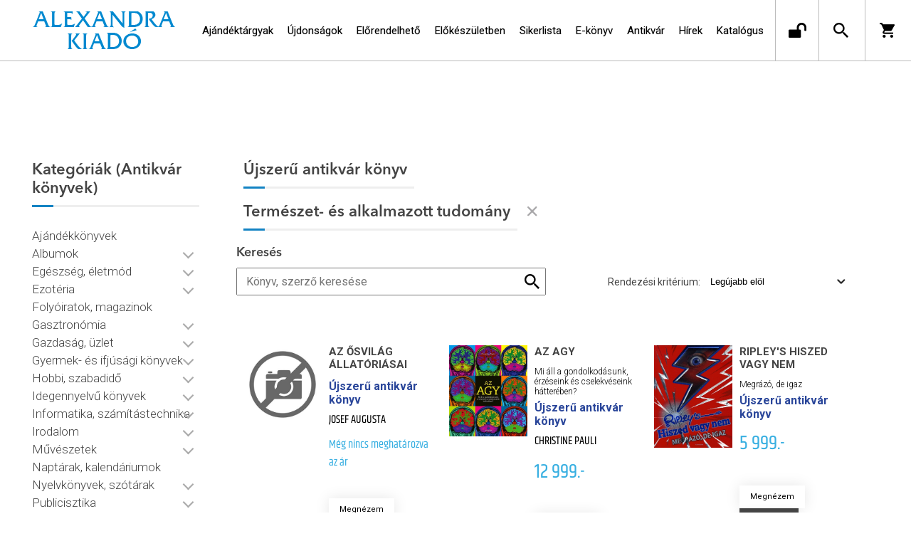

--- FILE ---
content_type: text/html; charset=utf-8
request_url: https://alexandrakiado.hu/antikvar-konyvek/termeszet-es-alkalmazott-tudomany
body_size: 17642
content:


<!DOCTYPE html>
<html lang="hu" xmlns="http://www.w3.org/1999/xhtml" xmlns:fb="http://ogp.me/ns/fb#">
    <head><title>
	Természet- és alkalmazott tudomány - Alexandra Kiadó
</title><meta charset="utf-8" />
<meta property="og:locale" content="hu_HU" />
<meta property="og:title" content="Természet- és alkalmazott tudomány - Alexandra Kiadó" />
<meta property="og:url" content="https://alexandrakiado.hu/antikvar-konyvek/termeszet-es-alkalmazott-tudomany" />
<meta property="og:type" content="website"/>
<meta property="og:site_name" content="Alexandra Kiadó" />
<meta property="fb:app_id" content="271342513046286"/>
<meta property="og:image" content="https://alexandrakiado.hu/content/images/product-noimage.jpg" />
<meta property="og:description" content="Az Alexandra Könyvkiadó 1993-as alapítása óta jelentős fejlődésen ment keresztül. A cégcsoport ma már nemcsak az Alexandra Kiadóból és az Alexandra Könyváruházakból, hanem más kisebb kiadókból áll, valamint..." />
<meta name="description" content="Az Alexandra Könyvkiadó 1993-as alapítása óta jelentős fejlődésen ment keresztül. A cégcsoport ma már nemcsak az Alexandra Kiadóból és az Alexandra Könyváruházakból, hanem más kisebb kiadókból áll, valamint..." />
<meta name="viewport" content="width=device-width, initial-scale=1, minimal-ui" />
<meta name="dc.language" content="hu" />
<meta name="dc.source" content="https://alexandrakiado.hu/antikvar-konyvek/termeszet-es-alkalmazott-tudomany" />
<meta name="dc.title" content="Természet- és alkalmazott tudomány - Alexandra Kiadó" />
<meta name="dc.subject" content="Természet- és alkalmazott tudomány - Alexandra Kiadó" />
<meta name="dc.description" content="Az Alexandra Könyvkiadó 1993-as alapítása óta jelentős fejlődésen ment keresztül. A cégcsoport ma már nemcsak az Alexandra Kiadóból és az Alexandra Könyváruházakból, hanem más kisebb kiadókból áll, valamint..." />
<meta name="dc.format" content="text/html" />
<meta name="dc.type" content="Text" />
<link rel='icon' type='image/x-icon' href='https://alexandrakiado.hu/Content/Images/favicon-alexandrakiado.ico'>
<link rel='apple-touch-icon' href='https://alexandrakiado.hu/Content/Images/Content/Images/favicon-alexandrakiado.ico'>
<link href='/content/RBSlider2/RBSlider2-2.8.9.css' rel='preload' as='style' />
<link href='/Content/rb-4.5.5.css' rel='preload' as='style' />
<link href='/Content/rb-controls-2.5.3.css' rel='preload' as='style' />
<link href='/Content/rb-section-1.5.6.css' rel='preload' as='style' />
<link href='/Content/rb-shop-3.0.3.css' rel='preload' as='style' />
<link href='/Content/Site-5.3.1.css' rel='preload' as='style' />
<noscript>
Nincs engedélyezve a javascript.
</noscript>
<script src='/Scripts/jquery-3.6.0.min.js' type="f644ab46bcf378750d397304-text/javascript"></script>
<script src='/Scripts/encoder.js' type="f644ab46bcf378750d397304-text/javascript"></script>
<script src='/Scripts/rb-4.2.6.js' type="f644ab46bcf378750d397304-text/javascript"></script>
<script src='/Scripts/rb-controls-1.8.5.js' type="f644ab46bcf378750d397304-text/javascript"></script>

<script type="f644ab46bcf378750d397304-text/javascript">window.dataLayer = window.dataLayer || [];function gtag(){dataLayer.push(arguments);}gtag("consent", "default",{ "ad_storage": "denied","ad_user_data": "denied","ad_personalization": "denied","analytics_storage": "denied","functionality_storage": "denied","personalization_storage": "denied","security_storage": "granted"});</script>
<!-- Global site tag (gtag.js) - Google Ads -->
<script async src='https://www.googletagmanager.com/gtag/js?id=G-SPDYYHET6L' type="f644ab46bcf378750d397304-text/javascript"></script> <script type="f644ab46bcf378750d397304-text/javascript"> window.dataLayer = window.dataLayer || [];
function gtag(){dataLayer.push(arguments);} gtag('js', new Date());
gtag('config', 'G-SPDYYHET6L');
</script>


<!-- Google Tag Manager -->
<script type="f644ab46bcf378750d397304-text/javascript">(function(w,d,s,l,i){w[l]=w[l]||[];w[l].push({'gtm.start':
new Date().getTime(),event:'gtm.js'});var f=d.getElementsByTagName(s)[0],j=d.createElement(s),dl=l!='dataLayer'?'&l='+l:'';j.async=true;j.src=
'https://www.googletagmanager.com/gtm.js?id='+i+dl;f.parentNode.insertBefore(j,f);
})(window,document,'script','dataLayer','GTM-PJZC4MS');</script>
<!-- End Google Tag Manager -->

<script async src='https://www.googletagmanager.com/gtag/js?id=G-SPDYYHET6L' type="f644ab46bcf378750d397304-text/javascript"></script> <script type="f644ab46bcf378750d397304-text/javascript"> window.dataLayer = window.dataLayer || [];
function gtag(){dataLayer.push(arguments);} gtag('js', new Date());
gtag('get', 'G-SPDYYHET6L', 'client_id', (clientID) => { saveClientId(clientID,"")});
gtag('get', 'G-SPDYYHET6L', 'session_id', (id) => { saveClientId("",id)});
function saveClientId(clientID,sessionId) {
if(clientID){
RBSetCookie("RBgClientId", clientID, 0);
}
if(sessionId){
RBSetCookie("RBgSessionId", sessionId, 0);
}
}
</script>



<script src='/Scripts/piac-1.0.1.js' type="f644ab46bcf378750d397304-text/javascript"></script>
<script src='/Scripts/rb-shop-1.8.5.js' type="f644ab46bcf378750d397304-text/javascript"></script>
<script src='/Scripts/jquery-ui-1.13.1.min.js' type="f644ab46bcf378750d397304-text/javascript"></script>
<script src='/Content/entertotab/entertotab.1.0.1.js' type="f644ab46bcf378750d397304-text/javascript"></script>
<script src='/Content/messagebox/jquery.alerts.1.1.1.js' type="f644ab46bcf378750d397304-text/javascript"></script>
<script src='/Scripts/jquery.timers-1.2.js' type="f644ab46bcf378750d397304-text/javascript"></script>
<script src='/content/RBSlider2/RBSlider2-2.8.9.js' type="f644ab46bcf378750d397304-text/javascript"></script>

<script src='/content/SwipeEvent/jquery.event.move.1.3.2.js' type="f644ab46bcf378750d397304-text/javascript"></script>
<script src='/content/SwipeEvent/jquery.event.swipe.0.5.js' type="f644ab46bcf378750d397304-text/javascript"></script>

<link rel='stylesheet' href='/content/RBSidebar/rbsidebar-1.0.6.css' type='text/css' media='screen' />

<link rel='stylesheet' type='text/css' href='/content/Msg/jquery.msg.css' />
<script src='/content/Msg/jquery.center.min.js' type="f644ab46bcf378750d397304-text/javascript"></script>
<script src='/content/Msg/jquery.msg.min.1.0.8.js' type="f644ab46bcf378750d397304-text/javascript"></script>

<script type="f644ab46bcf378750d397304-text/javascript">
$(document).ready(function () {
$('#search').RBPreviewSearch('','');
});
</script>

<script type="f644ab46bcf378750d397304-application/javascript" defer src='https://www.onlinepenztarca.hu/js/onlinepenztarcajs.js?btr=7BEsv-wrwiE-dEx7J-Bx0bm' referrerpolicy='no-referrer-when-downgrade'></script>
<script type="f644ab46bcf378750d397304-text/javascript">
function RBAjaxLoadDivInit() {
}
function RBConfirmFuncUser(confirm, functionYes, functionNo) {
RBConfirmFunc("Figyelem", confirm, "Rendben", "Mégsem",functionYes,"",functionNo);
}
</script>
<script type="f644ab46bcf378750d397304-text/javascript">
$(document).ready(function () {
RBMediaState_Resize([{'azon':'Mobile', 'width':568 }, {'azon':'Tablet', 'width':1140 }, {'azon':'Desktop', 'width':0 }])
});
</script>


<link href='/Content/messagebox/jquery.alerts.css' rel='stylesheet' type='text/css' />
<link href='/Content/jQueryUICss/ui-lightness/jquery-ui-1.7.2.custom.css' rel='stylesheet' type='text/css' />
<link rel='stylesheet' href='/content/RBSlider2/RBSlider2-2.8.9.css' type='text/css' />

<link href='/Content/rb-4.5.5.css' rel='stylesheet' type='text/css' />
<link href='/Content/rb-controls-2.5.3.css' rel='stylesheet' type='text/css' />

<link href='/Content/rb-section-1.5.6.css' rel='stylesheet' type='text/css' />
<link href='/Content/rb-shop-3.0.3.css' rel='stylesheet' type='text/css' />
<link href='/Content/Site-5.3.1.css' rel='stylesheet' type='text/css' />
<link href='/Content/Site-Alexandra-1.0.3.css' rel='stylesheet' type='text/css' />
</head>
    <body class='body_root body_Home body_Home_UsedProduct body_others body_guest body_rbm-Alexandra body_isdesktop'>
        <div id='fb-root'></div>
<script type="f644ab46bcf378750d397304-text/javascript">
window.fbAsyncInit = function() {
FB.init({
appId  : '271342513046286',
status : true,
cookie : true,
xfbml  : true,
oauth : true
});
};
</script>
<script type="f644ab46bcf378750d397304-text/javascript">(function(d, s, id) {
var js, fjs = d.getElementsByTagName(s)[0];
if (d.getElementById(id)) {return;}
js = d.createElement(s); js.id = id;
js.src = '//connect.facebook.net/hu_HU/all.js#xfbml=1&appId=271342513046286';
fjs.parentNode.insertBefore(js, fjs);
}(document, 'script', 'facebook-jssdk'));
</script>

<script src='https://www.youtube.com/iframe_api' type="f644ab46bcf378750d397304-text/javascript"></script>
<!-- Google Tag Manager (noscript) -->
<noscript><iframe src="https://www.googletagmanager.com/ns.html?id=GTM-PJZC4MS"
height="0" width="0" style="display:none;visibility:hidden"></iframe></noscript>
<!-- End Google Tag Manager (noscript) -->

<div id='rb_dialog'>
</div>
<div  class='popup_panel_container'>
<div id='rb-overlay' class='rb-overlay divonclick' style='display: none' onclick="if (!window.__cfRLUnblockHandlers) return false; javascript: RBBodyOverlayClick()" data-cf-modified-f644ab46bcf378750d397304-="">
</div>
<div id='rb-spec1overlay' class='rb-overlay rb-specoverlay divonclick' style='display: none' onclick="if (!window.__cfRLUnblockHandlers) return false; javascript: RBSpecBodyOverlayClick(&quot;1&quot;)" data-cf-modified-f644ab46bcf378750d397304-="">
</div>
<script type="f644ab46bcf378750d397304-text/javascript">
$(document).ready(function () {
$('.rb-overlay').on('touchmove', function(e){ 
if (e.preventDefault)
e.preventDefault();
RBStopEvent(e);
});
});
</script>

<div id='rb-loading-overlay'  style='display: none'>
<div  class='rb-loading-overlay-msg'>
</div>
</div>

<div  class='main_rbinfo_panel'>
<div id='popup-rbinfo_panel' class='popup-rbinfo_panel popup_panel rb-popuppanel-disabled'>
<div  class='popup_panel_wrapper'>
<div class='popup-rbinfo_panel_closebutton popup_panel_closebutton divonclick' onclick="if (!window.__cfRLUnblockHandlers) return false; javascript: RBBodyOverlayClick(); return false;" data-cf-modified-f644ab46bcf378750d397304-="">
</div>
<div id='popup-rbinfo_panel_body' class='popup-rbinfo_panel_body popup_panel_body'  tabindex=0>
</div>
</div>
</div>

</div>
<div  class='main_rbimage_panel'>
<div id='popup-rbimage_panel' class='popup-rbimage_panel popup_panel rb-popuppanel-disabled divonclick' onclick="if (!window.__cfRLUnblockHandlers) return false; javascript: RBBodyOverlayClick();" data-cf-modified-f644ab46bcf378750d397304-="">
<div  class='popup_panel_wrapper'>
<div class='popup-rbimage_panel_closebutton popup_panel_closebutton divonclick' onclick="if (!window.__cfRLUnblockHandlers) return false; javascript: RBBodyOverlayClick(); return false;" data-cf-modified-f644ab46bcf378750d397304-="">
</div>
<div id='popup-rbimage_panel_body' class='popup-rbimage_panel_body popup_panel_body'  tabindex=0>
</div>
</div>
</div>

</div>
<div  class='main_menu_login_panel'>
<div id='popup-login_panel' class='popup-login_panel popup_panel rb-popuppanel-disabled'>
<div  class='popup_panel_wrapper'>
<div class='popup-login_panel_closebutton popup_panel_closebutton divonclick' onclick="if (!window.__cfRLUnblockHandlers) return false; javascript: RBBodyOverlayClick(); return false;" data-cf-modified-f644ab46bcf378750d397304-="">
</div>
<div id='popup-login_panel_body' class='popup-login_panel_body popup_panel_body'  tabindex=0>
</div>
</div>
</div>

</div>
<div  class='main_menu_register_panel'>
<div id='popup-register_panel' class='popup-register_panel popup_panel rb-popuppanel-disabled'>
<div  class='popup_panel_wrapper'>
<div class='popup-register_panel_closebutton popup_panel_closebutton divonclick' onclick="if (!window.__cfRLUnblockHandlers) return false; javascript: RBBodyOverlayClick(); return false;" data-cf-modified-f644ab46bcf378750d397304-="">
</div>
<div id='popup-register_panel_body' class='popup-register_panel_body popup_panel_body'  tabindex=0>
</div>
</div>
</div>

</div>
<div  class='main_menu_input_panel'>
<div id='popup-input-popup_panel' class='popup-input-popup_panel popup_panel input_popupinput_panel rb-popuppanel-disabled'>
<div  class='popup_panel_wrapper'>
<div class='popup-input-popup_panel_closebutton popup_panel_closebutton divonclick' onclick="if (!window.__cfRLUnblockHandlers) return false; javascript: RBBodyOverlayClick(); return false;" data-cf-modified-f644ab46bcf378750d397304-="">
</div>
<div id='popup-input-popup_panel_body' class='popup-input-popup_panel_body popup_panel_body'  tabindex=0>
</div>
</div>
</div>

</div>
<div  class='main_menu_detail_panel'>
<div id='popup-detail_panel' class='popup-detail_panel popup_panel rb-popuppanel-disabled'>
<div  class='popup_panel_wrapper'>
<div class='popup-detail_panel_closebutton popup_panel_closebutton divonclick' onclick="if (!window.__cfRLUnblockHandlers) return false; javascript: RBBodyOverlayClick(); return false;" data-cf-modified-f644ab46bcf378750d397304-="">
</div>
<div id='popup-detail_panel_body' class='popup-detail_panel_body popup_panel_body'  tabindex=0>
</div>
</div>
</div>

</div>
<div  class='main_menu_videogallery_panel'>
<div id='popup-videogallery_panel' class='popup-videogallery_panel popup_panel rb-popuppanel-disabled'>
<div  class='popup_panel_wrapper'>
<div class='popup-videogallery_panel_closebutton popup_panel_closebutton divonclick' onclick="if (!window.__cfRLUnblockHandlers) return false; javascript: RBBodyOverlayClick(); return false;" data-cf-modified-f644ab46bcf378750d397304-="">
</div>
<div id='popup-videogallery_panel_body' class='popup-videogallery_panel_body popup_panel_body'  tabindex=0>
</div>
</div>
</div>

</div>
<div  class='main_menu_crop_panel'>
<div id='popup-rb_crop_panel' class='popup-rb_crop_panel popup_panel rb-popuppanel-disabled'>
<div  class='popup_panel_wrapper'>
<div class='popup-rb_crop_panel_closebutton popup_panel_closebutton divonclick' onclick="if (!window.__cfRLUnblockHandlers) return false; RBSpecBodyOverlayClick(&quot;1&quot;); return false;" data-cf-modified-f644ab46bcf378750d397304-="">
</div>
<div id='popup-rb_crop_panel_body' class='popup-rb_crop_panel_body popup_panel_body'  tabindex=0>
</div>
</div>
</div>

</div>
<div  class='main_menu_extra_panel'>
<div id='popup-extra_panel' class='popup-extra_panel popup_panel rb-popuppanel-disabled'>
<div  class='popup_panel_wrapper'>
<div class='popup-extra_panel_closebutton popup_panel_closebutton divonclick' onclick="if (!window.__cfRLUnblockHandlers) return false; javascript: RBBodyOverlayClick(); return false;" data-cf-modified-f644ab46bcf378750d397304-="">
</div>
<div id='popup-extra_panel_body' class='popup-extra_panel_body popup_panel_body'  tabindex=0>
</div>
</div>
</div>

</div>
<div  class='main_menu_extranew_panel'>
<div id='popup-extranew_panel' class='popup-extranew_panel popup_panel rb-popuppanel-disabled'>
<div  class='popup_panel_wrapper'>
<div id='popup-extranew_panel_body' class='popup-extranew_panel_body popup_panel_body'  tabindex=0>
</div>
</div>
</div>

</div>
<div id='popupdata-panel' class='popupdata-panel specpopup_panel rb-popuppanel-disabled'>
</div>

<div  class='mini_menu_category_panel'>
<div id='popup-productcategories_full_panel' class='popup-productcategories_full_panel popup_panel rb-popuppanel-disabled'>
<div  class='popup_panel_wrapper'>
<div class='popup-productcategories_full_panel_closebutton popup_panel_closebutton divonclick' onclick="if (!window.__cfRLUnblockHandlers) return false; javascript: RBBodyOverlayClick(); return false;" data-cf-modified-f644ab46bcf378750d397304-="">
</div>
<div id='popup-productcategories_full_panel_body' class='popup-productcategories_full_panel_body popup_panel_body'  tabindex=0>
</div>
</div>
</div>

</div>
<div  class='popup_basket_panel'>
<div id='popup-popupbasket_full_panel' class='popup-popupbasket_full_panel popup_panel rb-popuppanel-disabled'>
<div  class='popup_panel_wrapper'>
<div class='popup-popupbasket_full_panel_closebutton popup_panel_closebutton divonclick' onclick="if (!window.__cfRLUnblockHandlers) return false; javascript: RBBodyOverlayClick(); return false;" data-cf-modified-f644ab46bcf378750d397304-="">
</div>
<div id='popup-popupbasket_full_panel_body' class='popup-popupbasket_full_panel_body popup_panel_body'  tabindex=0>
</div>
</div>
</div>

</div>


</div>

<div  class='popuploginbutton_hidden' style='display: none'>
<div  class='popup_full popup-login_full'>
<div  class='popup_buttons'>
<div class='popup-login_button popup-login_button_on popup_button popup_button_on divonclick' onclick="if (!window.__cfRLUnblockHandlers) return false; javascript: RBBodyOverlayClick(); RBRemoveClass(&quot;.popup-login_panel&quot;,&quot;rb-popuppanel-disabled&quot;); RBAddClass(&quot;.popup-login_panel&quot;,&quot;rb-popuppanel-visibled&quot;); RBAjax_LoadDiv(&quot;/Account/LogOnInfo&quot;,&quot;popup-login_panel_body&quot;, &quot;&quot;,&quot;&quot;,&quot;&quot;); RBBodyOverlayOn(); RBAddClass(&quot;.popup-login_button_off&quot;, &quot;rb-overlay-click&quot;); SetVisible(&quot;.popup_button_on&quot;); SetDisable(&quot;.popup_button_off&quot;); SetVisible(&quot;.popup-login_full .popup-login_button_off&quot;); SetDisable(&quot;.popup-login_full .popup-login_button_on&quot;);  return false;" title='Bejelentkezés' data-cf-modified-f644ab46bcf378750d397304-="">
</div>
<div class='popup-login_button popup-login_button_off popup_button popup_button_off divonclick' style='display: none' onclick="if (!window.__cfRLUnblockHandlers) return false; javascript: RBBodyOverlayOff();  return false;" title='Bejelentkezés' data-cf-modified-f644ab46bcf378750d397304-="">
</div>
</div>
</div>

</div>
<div  class='popupregisterbutton_hidden' style='display: none'>
<div  class='popup_full popup-register_full'>
<div  class='popup_buttons'>
<div class='popup-register_button popup-register_button_on popup_button popup_button_on divonclick' onclick="if (!window.__cfRLUnblockHandlers) return false; javascript: RBBodyOverlayClick(); RBRemoveClass(&quot;.popup-register_panel&quot;,&quot;rb-popuppanel-disabled&quot;); RBAddClass(&quot;.popup-register_panel&quot;,&quot;rb-popuppanel-visibled&quot;); RBAjax_LoadDiv(&quot;/Account/ChildRegister&quot;,&quot;popup-register_panel_body&quot;, &quot;&quot;,&quot;&quot;,&quot;&quot;); RBBodyOverlayOn(); RBAddClass(&quot;.popup-register_button_off&quot;, &quot;rb-overlay-click&quot;); SetVisible(&quot;.popup_button_on&quot;); SetDisable(&quot;.popup_button_off&quot;); SetVisible(&quot;.popup-register_full .popup-register_button_off&quot;); SetDisable(&quot;.popup-register_full .popup-register_button_on&quot;);  return false;" title='Regisztrálás' data-cf-modified-f644ab46bcf378750d397304-="">
</div>
<div class='popup-register_button popup-register_button_off popup_button popup_button_off divonclick' style='display: none' onclick="if (!window.__cfRLUnblockHandlers) return false; javascript: RBBodyOverlayOff();  return false;" title='Regisztrálás' data-cf-modified-f644ab46bcf378750d397304-="">
</div>
</div>
</div>

</div>
<div class='rb-scrolltop divonclick' onclick="if (!window.__cfRLUnblockHandlers) return false; RBScrollToId(&quot;container&quot;)" data-cf-modified-f644ab46bcf378750d397304-="">
</div>

<script src='/content/RBParallax/RBParallax-1.0.9.js' type="f644ab46bcf378750d397304-text/javascript"></script>

<script type="f644ab46bcf378750d397304-text/javascript">
var PrgParallaxController;
$(document).ready(function () {
// init controller
PrgParallaxController = new RBParallaxController()
PrgParallaxController.AddTopClassItem('', 'body', RBGetWindowsHeight(), 'rb-scrolltop-show');
});
</script>

<div  class='rb_shop_additempopup-full disableitem'>
</div>


        <script type="f644ab46bcf378750d397304-text/javascript">
            $(document).ready(function ($) {
                PrgParallaxController.AddTopClassItem("", "#container", "50", "rb-top100");
            });
	    </script>
        <div id="container">
            
            
              <div id="rbsidebar-menupanel" class="rbsidebar_panel rbsidebar_panel_disabled">
                <div class="menu menu_sidebar">
                  <div class="menu_items">
                    <div  class='menu_divitem main_menu_search'>
<div class='menu_item rbmenuh2'>
<a href="https://alexandrakiado.hu/katalogus" title='Keresés' >
<div  class='menu_divitem_image'>
</div>
<div  class='menu_divitem_info'>
<div  class='menu_divitem_title'>
Keresés
</div>
</div>
</a>
</div>
</div>

<div  class='main_menu_login'>
<div  class='popup_full popup-login_full'>
<div  class='popup_buttons'>
<div class='popup-login_link popup-login_button_on popup_link popup_button_on divonclick' onclick="if (!window.__cfRLUnblockHandlers) return false; RBSessionRedirectUrl(&quot;5af958bc-18f3-4486-95fd-937750a9c1e4&quot;, &quot;https://alexandrakiado.hu/antikvar-konyvek/termeszet-es-alkalmazott-tudomany&quot;, &quot;RBSession-Login&quot;, &quot;1&quot;);" title='Bejelentkezés' data-cf-modified-f644ab46bcf378750d397304-="">
<div  class='popup_button_title'>
Bejelentkezés
</div>
</div>
</div>
</div>

</div>
<div  class='menu_divitem main_menu_ebook'>
<div class='menu_item rbmenuh2'>
<div class='menu_divitem_click divonclick' onclick="if (!window.__cfRLUnblockHandlers) return false; javascript: RBBodyOverlayClick(); RBRemoveClass(&quot;.popup-extra_panel&quot;,&quot;rb-popuppanel-disabled&quot;); RBAddClass(&quot;.popup-extra_panel&quot;,&quot;rb-popuppanel-visibled&quot;); RBAjax_LoadChildDiv(&quot;/Home/ProductUsedProductCategories?actproductgroup=termeszet-es-alkalmazott-tudomany&quot;,&quot;&quot;,&quot;popup-extra_panel_body&quot;, &quot;&quot;,&quot;&quot;,&quot;&quot;); RBBodyOverlayOn(); " title='Kategóriák' data-cf-modified-f644ab46bcf378750d397304-="">
<div  class='menu_divitem_info'>
<div  class='menu_divitem_title-image'>

</div>
<div  class='menu_divitem_title'>
Kategóriák
</div>
</div>
</div>
</div>
</div>

<div  class='main_menu_top'>
<div  class='menu_divitem'>
<div class='menu_item rbmenuh2'>
<a href="https://alexandrakiado.hu/ajandektargyak" title='Ajándéktárgyak' >
<div  class='menu_divitem_image'>
</div>
<div  class='menu_divitem_info'>
<div  class='menu_divitem_title'>
Ajándéktárgyak
</div>
</div>
</a>
</div>
</div>

<div  class='menu_divitem'>
<div class='menu_item rbmenuh2'>
<a href="https://alexandrakiado.hu/konyvlista/ak-ujdonsagok" title='Újdonságok' >
<div  class='menu_divitem_image'>
</div>
<div  class='menu_divitem_info'>
<div  class='menu_divitem_title'>
Újdonságok
</div>
</div>
</a>
</div>
</div>

<div  class='menu_divitem'>
<div class='menu_item rbmenuh2'>
<a href="https://alexandrakiado.hu/konyvlista/elorendelhetok" title='Előrendelhető' >
<div  class='menu_divitem_image'>
</div>
<div  class='menu_divitem_info'>
<div  class='menu_divitem_title'>
Előrendelhető
</div>
</div>
</a>
</div>
</div>

<div  class='menu_divitem'>
<div class='menu_item rbmenuh2'>
<a href="https://alexandrakiado.hu/konyvlista/elokeszuletben" title='Előkészületben' >
<div  class='menu_divitem_image'>
</div>
<div  class='menu_divitem_info'>
<div  class='menu_divitem_title'>
Előkészületben
</div>
</div>
</a>
</div>
</div>

<div  class='menu_divitem'>
<div class='menu_item rbmenuh2'>
<a href="https://alexandrakiado.hu/konyvlista/alexandra_toplista" title='Sikerlista' >
<div  class='menu_divitem_image'>
</div>
<div  class='menu_divitem_info'>
<div  class='menu_divitem_title'>
Sikerlista
</div>
</div>
</a>
</div>
</div>

<div  class='menu_divitem'>
<div class='menu_item rbmenuh2'>
<a href="https://alexandrakiado.hu/ekonyveim" title='E-könyv' >
<div  class='menu_divitem_image'>
</div>
<div  class='menu_divitem_info'>
<div  class='menu_divitem_title'>
E-könyv
</div>
</div>
</a>
</div>
</div>

<div  class='menu_divitem'>
<div class='menu_item rbmenuh2'>
<a href="https://alexandrakiado.hu/konyvlista/ak-antikvar-konyvek" title='Antikvár' >
<div  class='menu_divitem_image'>
</div>
<div  class='menu_divitem_info'>
<div  class='menu_divitem_title'>
Antikvár
</div>
</div>
</a>
</div>
</div>

<div  class='menu_divitem'>
<div class='menu_item rbmenuh2'>
<a href="https://alexandrakiado.hu/hirek" title='Hírek' >
<div  class='menu_divitem_image'>
</div>
<div  class='menu_divitem_info'>
<div  class='menu_divitem_title'>
Hírek
</div>
</div>
</a>
</div>
</div>

<div  class='menu_divitem'>
<div class='menu_item rbmenuh2'>
<a href="https://alexandrakiado.hu/katalogus" title='Katalógus' >
<div  class='menu_divitem_image'>
</div>
<div  class='menu_divitem_info'>
<div  class='menu_divitem_title'>
Katalógus
</div>
</div>
</a>
</div>
</div>

</div>

                  </div>
                </div>
              </div>
            
            <div id="page"  class='page page_Home page_Home_UsedProduct page_others'>
                <div id="header">
                    <div id="site-name">
                      
                        <div class="baseheader_main">
                          <div class="baseheader_line0">
                            <div class="baseheader_mini">
                              
                            </div>
                            <div class="baseheader_root2">
                              <div class="baseheader2" onclick="if (!window.__cfRLUnblockHandlers) return false; window.location = '/'" data-cf-modified-f644ab46bcf378750d397304-="">
                              </div>
                            </div>
                            <div class="content-header-full">
                              
                            </div>
                            <div class="baseheader_right2">
                              <div class="menu_items">
                                
                              </div>
                            </div>
                          </div>
                          <div class="baseheader_line1">
                            <div class="baseheader_mini">
                              <div id='rbsidebar-menubutton' class='rbsidebar_button'>
</div>
<script type="f644ab46bcf378750d397304-text/javascript">
$(document).ready(function () {
$('#rbsidebar-menubutton').RBSidebar('rbsidebar-menupanel','push','');
});
</script>


                            </div>
                            <div class="baseheader_root">
                              <div class="baseheader" onclick="if (!window.__cfRLUnblockHandlers) return false; window.location = '/'" data-cf-modified-f644ab46bcf378750d397304-="">
                              </div>
                            </div>
                            
                            
                            <div class="baseheader_right2">
                              
                              <div class="menu_items">
                                
                              </div>
                            </div>
                            <div class="baseheader_left">
                              <div class="menu_items">
                                
                                <div  class='menu_divitem'>
<div class='menu_item menu_firstitem rbmenuh2'>
<a href="https://alexandrakiado.hu/ajandektargyak" >
<div  class='menu_divitem_image'>
</div>
<div  class='menu_divitem_info'>
<div  class='menu_divitem_title'>
Ajándéktárgyak
</div>
</div>
</a>
</div>
</div>

<div  class='menu_divitem'>
<div class='menu_item rbmenuh2'>
<a href="https://alexandrakiado.hu/konyvlista/ak-ujdonsagok" >
<div  class='menu_divitem_image'>
</div>
<div  class='menu_divitem_info'>
<div  class='menu_divitem_title'>
Újdonságok
</div>
</div>
</a>
</div>
</div>

<div  class='menu_divitem'>
<div class='menu_item rbmenuh2'>
<a href="https://alexandrakiado.hu/konyvlista/elorendelhetok" >
<div  class='menu_divitem_image'>
</div>
<div  class='menu_divitem_info'>
<div  class='menu_divitem_title'>
Előrendelhető
</div>
</div>
</a>
</div>
</div>

<div  class='menu_divitem'>
<div class='menu_item rbmenuh2'>
<a href="https://alexandrakiado.hu/konyvlista/elokeszuletben" >
<div  class='menu_divitem_image'>
</div>
<div  class='menu_divitem_info'>
<div  class='menu_divitem_title'>
Előkészületben
</div>
</div>
</a>
</div>
</div>

<div  class='menu_divitem'>
<div class='menu_item rbmenuh2'>
<a href="https://alexandrakiado.hu/konyvlista/alexandra_toplista" >
<div  class='menu_divitem_image'>
</div>
<div  class='menu_divitem_info'>
<div  class='menu_divitem_title'>
Sikerlista
</div>
</div>
</a>
</div>
</div>

<div  class='menu_divitem'>
<div class='menu_item rbmenuh2'>
<a href="https://alexandrakiado.hu/ekonyveim" >
<div  class='menu_divitem_image'>
</div>
<div  class='menu_divitem_info'>
<div  class='menu_divitem_title'>
E-könyv
</div>
</div>
</a>
</div>
</div>

<div  class='menu_divitem'>
<div class='menu_item rbmenuh2'>
<a href="https://alexandrakiado.hu/konyvlista/ak-antikvar-konyvek" >
<div  class='menu_divitem_image'>
</div>
<div  class='menu_divitem_info'>
<div  class='menu_divitem_title'>
Antikvár
</div>
</div>
</a>
</div>
</div>

<div  class='menu_divitem'>
<div class='menu_item rbmenuh2'>
<a href="https://alexandrakiado.hu/hirek" >
<div  class='menu_divitem_image'>
</div>
<div  class='menu_divitem_info'>
<div  class='menu_divitem_title'>
Hírek
</div>
</div>
</a>
</div>
</div>

<div  class='menu_divitem'>
<div class='menu_item rbmenuh2'>
<a href="https://alexandrakiado.hu/katalogus" >
<div  class='menu_divitem_image'>
</div>
<div  class='menu_divitem_info'>
<div  class='menu_divitem_title'>
Katalógus
</div>
</div>
</a>
</div>
</div>





                              </div>
                            </div>
                            <div class="baseheader_right">
                              <div  class='socialinfo-full'>
<div class='socialinfo-item socialinfo-item-newsletter divonclick' onclick="if (!window.__cfRLUnblockHandlers) return false; javascript: RBBodyOverlayClick(); RBRemoveClass(&quot;.popup-input-popup_panel&quot;,&quot;rb-popuppanel-disabled&quot;); RBAddClass(&quot;.popup-input-popup_panel&quot;,&quot;rb-popuppanel-visibled&quot;); RBAjax_LoadDiv(&quot;https://alexandrakiado.hu/Home/PopUpInput?inputazon=NewsLetterSubscribe&extdata=NORMAL&quot;,&quot;popup-input-popup_panel_body&quot;, &quot;&quot;,&quot;&quot;,&quot;&quot;); RBBodyOverlayOn(); RBAddClass(&quot;.popup-input-popup_button_off&quot;, &quot;rb-overlay-click&quot;); " title='Feliratkozás hírlevélre' data-cf-modified-f644ab46bcf378750d397304-="">
</div>
<div class='socialinfo-item socialinfo-item-fb divonclick' onclick="if (!window.__cfRLUnblockHandlers) return false; RBLoadPage(&quot;https://www.facebook.com/alexandrakiado&quot;,&quot;_blank&quot; )" title='Facebook' data-cf-modified-f644ab46bcf378750d397304-="">
</div>
<div class='socialinfo-item socialinfo-item-instagram divonclick' onclick="if (!window.__cfRLUnblockHandlers) return false; RBLoadPage(&quot;https://www.instagram.com/alexandra_kiado&quot;,&quot;_blank&quot; )" title='Instagram' data-cf-modified-f644ab46bcf378750d397304-="">
</div>
</div>

                              <div class="menu_items">
                                <div  class='main_menu_groups'>
<div  class='menu_divitem main_menu_login'>
<div class='menu_item rbmenuh2'>
<div class='menu_divitem_click divonclick' onclick="if (!window.__cfRLUnblockHandlers) return false; RBSessionRedirectUrl(&quot;e6f9aad9-0a89-4691-bb60-275e844a05f5&quot;, &quot;https://alexandrakiado.hu/antikvar-konyvek/termeszet-es-alkalmazott-tudomany&quot;, &quot;RBSession-Login&quot;, &quot;1&quot;);" title='Bejelentkezés' data-cf-modified-f644ab46bcf378750d397304-="">
<div  class='menu_divitem_info'>
<div  class='menu_divitem_title-image'>

</div>
</div>
</div>
</div>
</div>

<div  class='main_menu_search'>
<div class='searchbutton divonclick' onclick="if (!window.__cfRLUnblockHandlers) return false; RBLoadPage(&quot;https://alexandrakiado.hu/katalogus&quot;);" title='Keresés' data-cf-modified-f644ab46bcf378750d397304-="">
</div>
</div>
<div id='rb_basketmini_ajax'>
<div class='basket_refresh_button divonclick' style='display:none' onclick="if (!window.__cfRLUnblockHandlers) return false; RB_Basket_Refresh(&quot;https://alexandrakiado.hu/WebDataShopInfoGrid/BasketRefresh&quot;,&quot;&quot;,&quot;rb_basket_ajax&quot;,&quot;rb_basketmini_ajax&quot;,&quot;rb_basketcheckout_ajax&quot;,&quot;0&quot;,&quot;1&quot;);; RBStopEvent(event);" data-cf-modified-f644ab46bcf378750d397304-="">
</div>
<div class='basket_main basket_mini basket_empty' onclick="if (!window.__cfRLUnblockHandlers) return false; RBMessage(&quot;A kosár üres&quot;)" title='A kosár üres' data-cf-modified-f644ab46bcf378750d397304-="">
<div  class='basket_image'>
</div>
<div  class='basket_titlefull'>
<div  class='basket_title'>
</div>
</div>

</div>
</div>

</div>

                              </div>
                            </div>
                            
                          </div>
                          <div class="baseheader_line2">
                            
                          </div>
                        </div>
                      
                    </div>
                </div>
                <div id="content-section">
                    <div id="main-full">
                        <div id="main-body">
                            <div id="main">
                                

 <div class="allproduct_mainpage">
   <div class="rb-sectiongroup_full">
     <div class="rb-home_mainpage-work-top">
       <div class="rb-home_mainpage-center">
         
       </div>
     </div>
     <div class="rb-home_mainpage-work">
       <div class="rb-home_mainpage-right">
         <div  class='rb-itemgroup rb-itemgroup-UsedProduct-Left-Alexandra'>
<div id='396a8ee9-8277-4a08-a886-a8e4e4fc57c0' class='rb-itemgroup-items newsitemmaster-id-170'>
<div  class='newsitem-editfull newsitem-id-523 newsitem-editfull-firstsectionitem'>
<div id='rb-section-usedproduct' class='rb-section rb-section-productcategory rb-section-usedproduct'>
<div  class='rb-section-body'>
<div  class='productcategories_full categories_show'>
<div  class='rb-section-productcategories-header'>
<h2  class='rb-section-title rbh1'>
Kategóriák (Antikvár könyvek)
</h2>
</div>
<div  class='productcategories_body'>
<div id='e177ea2a-2c36-46e0-8667-854cba7267be' class='treeview_main productgroups'>
<div  class='treeview_items'>
<div  class='treeview_header'>
</div>
<div  class='treeview_item treeview_item_level-0 treeview_item_havechild'  data-master=''>
<div  class='treeview_item_subitems treeview_item_subitems-0'>
<div  class='treeview_item treeview_item_level-1 treeview_item_66'  data-master=''>
<a  href='/antikvar-konyvek/ajandekkonyvek' >
Ajándékkönyvek
</a>
</div>
<div  class='treeview_item treeview_item_level-1 treeview_item_80 treeview_item_havechild'  data-master=''>
<a  href='/antikvar-konyvek/albumok' >
Albumok
</a>
<div class='treeview_item_action_childclick treeview_item_action_childclick-data divonclick' onclick="if (!window.__cfRLUnblockHandlers) return false; javascript: SetVisibleDisable(&quot;.treeview_item_80 .treeview_item_subitems-1&quot;);RBAddRemoveClass(this, &quot;treeview_item_childopened&quot;);; RBStopEvent(event);" data-cf-modified-f644ab46bcf378750d397304-="">
</div>
<div  class='treeview_item_subitems treeview_item_subitems-1' style='display: none'>
<div  class='treeview_item treeview_item_level-2 treeview_item_88'  data-master='treeview_item_80'>
<a  href='/antikvar-konyvek/epiteszet' >
Építészet
</a>
</div>
<div  class='treeview_item treeview_item_level-2 treeview_item_81'  data-master='treeview_item_80'>
<a  href='/antikvar-konyvek/fotomuveszet' >
Fotóművészet
</a>
</div>
<div  class='treeview_item treeview_item_level-2 treeview_item_89'  data-master='treeview_item_80'>
<a  href='/antikvar-konyvek/kepzo-es-iparmuveszet' >
Képző- és iparművészet
</a>
</div>
<div  class='treeview_item treeview_item_level-2 treeview_item_82'  data-master='treeview_item_80'>
<a  href='/antikvar-konyvek/kultur-es-muveszettortenet' >
Kultúr- és művészettörténet
</a>
</div>
<div  class='treeview_item treeview_item_level-2 treeview_item_90'  data-master='treeview_item_80'>
<a  href='/antikvar-konyvek/muszaki' >
Műszaki
</a>
</div>
<div  class='treeview_item treeview_item_level-2 treeview_item_83'  data-master='treeview_item_80'>
<a  href='/antikvar-konyvek/sport' >
Sport
</a>
</div>
<div  class='treeview_item treeview_item_level-2 treeview_item_84'  data-master='treeview_item_80'>
<a  href='/antikvar-konyvek/termeszet' >
Természet
</a>
</div>
<div  class='treeview_item treeview_item_level-2 treeview_item_85'  data-master='treeview_item_80'>
<a  href='/antikvar-konyvek/tortenelem' >
Történelem
</a>
</div>
<div  class='treeview_item treeview_item_level-2 treeview_item_86'  data-master='treeview_item_80'>
<a  href='/antikvar-konyvek/utazas' >
Utazás
</a>
</div>
<div  class='treeview_item treeview_item_level-2 treeview_item_87'  data-master='treeview_item_80'>
<a  href='/antikvar-konyvek/egyeb-87' >
Egyéb
</a>
</div>

</div>
</div>
<div  class='treeview_item treeview_item_level-1 treeview_item_150 treeview_item_havechild'  data-master=''>
<a  href='/antikvar-konyvek/egeszseg-eletmod' >
Egészség, életmód
</a>
<div class='treeview_item_action_childclick treeview_item_action_childclick-data divonclick' onclick="if (!window.__cfRLUnblockHandlers) return false; javascript: SetVisibleDisable(&quot;.treeview_item_150 .treeview_item_subitems-1&quot;);RBAddRemoveClass(this, &quot;treeview_item_childopened&quot;);; RBStopEvent(event);" data-cf-modified-f644ab46bcf378750d397304-="">
</div>
<div  class='treeview_item_subitems treeview_item_subitems-1' style='display: none'>
<div  class='treeview_item treeview_item_level-2 treeview_item_151'  data-master='treeview_item_150'>
<a  href='/antikvar-konyvek/egeszsegugyi-konyvek' >
Egészségügyi könyvek
</a>
</div>
<div  class='treeview_item treeview_item_level-2 treeview_item_157'  data-master='treeview_item_150'>
<a  href='/antikvar-konyvek/fitnesz-wellness' >
Fitnesz, wellness
</a>
</div>
<div  class='treeview_item treeview_item_level-2 treeview_item_156'  data-master='treeview_item_150'>
<a  href='/antikvar-konyvek/gyermekneveles' >
Gyermeknevelés
</a>
</div>
<div  class='treeview_item treeview_item_level-2 treeview_item_152'  data-master='treeview_item_150'>
<a  href='/antikvar-konyvek/lelki-elet-csalad' >
Lelki élet, család
</a>
</div>
<div  class='treeview_item treeview_item_level-2 treeview_item_162'  data-master='treeview_item_150'>
<a  href='/antikvar-konyvek/parkapcsolat-hazassag' >
Párkapcsolat, házasság
</a>
</div>
<div  class='treeview_item treeview_item_level-2 treeview_item_154'  data-master='treeview_item_150'>
<a  href='/antikvar-konyvek/szepsegapolas-divat' >
Szépségápolás, divat
</a>
</div>
<div  class='treeview_item treeview_item_level-2 treeview_item_155'  data-master='treeview_item_150'>
<a  href='/antikvar-konyvek/szexualis-elet-es-kultura' >
Szexuális élet és kultúra
</a>
</div>
<div  class='treeview_item treeview_item_level-2 treeview_item_153'  data-master='treeview_item_150'>
<a  href='/antikvar-konyvek/taplalkozas-dieta' >
Táplálkozás, diéta
</a>
</div>
<div  class='treeview_item treeview_item_level-2 treeview_item_161'  data-master='treeview_item_150'>
<a  href='/antikvar-konyvek/terhesseg-szules' >
Terhesség, szülés
</a>
</div>
<div  class='treeview_item treeview_item_level-2 treeview_item_158'  data-master='treeview_item_150'>
<a  href='/antikvar-konyvek/egyeb-158' >
Egyéb
</a>
</div>

</div>
</div>
<div  class='treeview_item treeview_item_level-1 treeview_item_539 treeview_item_havechild'  data-master=''>
<a  href='/antikvar-konyvek/ezoteria' >
Ezotéria
</a>
<div class='treeview_item_action_childclick treeview_item_action_childclick-data divonclick' onclick="if (!window.__cfRLUnblockHandlers) return false; javascript: SetVisibleDisable(&quot;.treeview_item_539 .treeview_item_subitems-1&quot;);RBAddRemoveClass(this, &quot;treeview_item_childopened&quot;);; RBStopEvent(event);" data-cf-modified-f644ab46bcf378750d397304-="">
</div>
<div  class='treeview_item_subitems treeview_item_subitems-1' style='display: none'>
<div  class='treeview_item treeview_item_level-2 treeview_item_543'  data-master='treeview_item_539'>
<a  href='/antikvar-konyvek/ezoterikus-elmeletek' >
Ezoterikus elméletek
</a>
</div>

</div>
</div>
<div  class='treeview_item treeview_item_level-1 treeview_item_590'  data-master=''>
<a  href='/antikvar-konyvek/folyoiratok-magazinok' >
Folyóiratok, magazinok
</a>
</div>
<div  class='treeview_item treeview_item_level-1 treeview_item_164 treeview_item_havechild'  data-master=''>
<a  href='/antikvar-konyvek/gasztronomia' >
Gasztronómia
</a>
<div class='treeview_item_action_childclick treeview_item_action_childclick-data divonclick' onclick="if (!window.__cfRLUnblockHandlers) return false; javascript: SetVisibleDisable(&quot;.treeview_item_164 .treeview_item_subitems-1&quot;);RBAddRemoveClass(this, &quot;treeview_item_childopened&quot;);; RBStopEvent(event);" data-cf-modified-f644ab46bcf378750d397304-="">
</div>
<div  class='treeview_item_subitems treeview_item_subitems-1' style='display: none'>
<div  class='treeview_item treeview_item_level-2 treeview_item_176'  data-master='treeview_item_164'>
<a  href='/antikvar-konyvek/elelmiszerek-alapanyagok' >
Élelmiszerek, alapanyagok
</a>
</div>
<div  class='treeview_item treeview_item_level-2 treeview_item_177'  data-master='treeview_item_164'>
<a  href='/antikvar-konyvek/gasztrokultura' >
Gasztrokultúra
</a>
</div>
<div  class='treeview_item treeview_item_level-2 treeview_item_179'  data-master='treeview_item_164'>
<a  href='/antikvar-konyvek/hal-es-egzotikus-etelek' >
Hal- és egzotikus ételek
</a>
</div>
<div  class='treeview_item treeview_item_level-2 treeview_item_173'  data-master='treeview_item_164'>
<a  href='/antikvar-konyvek/husetelek' >
Húsételek
</a>
</div>
<div  class='treeview_item treeview_item_level-2 treeview_item_165'  data-master='treeview_item_164'>
<a  href='/antikvar-konyvek/italok' >
Italok
</a>
</div>
<div  class='treeview_item treeview_item_level-2 treeview_item_174'  data-master='treeview_item_164'>
<a  href='/antikvar-konyvek/koretek-tesztak' >
Köretek, tészták
</a>
</div>
<div  class='treeview_item treeview_item_level-2 treeview_item_172'  data-master='treeview_item_164'>
<a  href='/antikvar-konyvek/levesek-eloetelek' >
Levesek, előételek
</a>
</div>
<div  class='treeview_item treeview_item_level-2 treeview_item_168'  data-master='treeview_item_164'>
<a  href='/antikvar-konyvek/nemzetkozi-konyha' >
Nemzetközi konyha
</a>
</div>
<div  class='treeview_item treeview_item_level-2 treeview_item_169'  data-master='treeview_item_164'>
<a  href='/antikvar-konyvek/sutemenyek-edessegek-pekaruk' >
Sütemények, édességek, pékáruk
</a>
</div>
<div  class='treeview_item treeview_item_level-2 treeview_item_166 treeview_item_havechild'  data-master='treeview_item_164'>
<a  href='/antikvar-konyvek/szakacskonyvek' >
Szakácskönyvek
</a>
<div class='treeview_item_action_childclick treeview_item_action_childclick-data divonclick' onclick="if (!window.__cfRLUnblockHandlers) return false; javascript: SetVisibleDisable(&quot;.treeview_item_166 .treeview_item_subitems-2&quot;);RBAddRemoveClass(this, &quot;treeview_item_childopened&quot;);; RBStopEvent(event);" data-cf-modified-f644ab46bcf378750d397304-="">
</div>
<div  class='treeview_item_subitems treeview_item_subitems-2' style='display: none'>
<div  class='treeview_item treeview_item_level-3 treeview_item_2664'  data-master='treeview_item_166'>
<a  href='/antikvar-konyvek/altalanos-szakacskonyvek-2664' >
Általános szakácskönyvek
</a>
</div>

</div>
</div>
<div  class='treeview_item treeview_item_level-2 treeview_item_178'  data-master='treeview_item_164'>
<a  href='/antikvar-konyvek/egyeb-178' >
Egyéb
</a>
</div>

</div>
</div>
<div  class='treeview_item treeview_item_level-1 treeview_item_547 treeview_item_havechild'  data-master=''>
<a  href='/antikvar-konyvek/gazdasag-uzlet' >
Gazdaság, üzlet
</a>
<div class='treeview_item_action_childclick treeview_item_action_childclick-data divonclick' onclick="if (!window.__cfRLUnblockHandlers) return false; javascript: SetVisibleDisable(&quot;.treeview_item_547 .treeview_item_subitems-1&quot;);RBAddRemoveClass(this, &quot;treeview_item_childopened&quot;);; RBStopEvent(event);" data-cf-modified-f644ab46bcf378750d397304-="">
</div>
<div  class='treeview_item_subitems treeview_item_subitems-1' style='display: none'>
<div  class='treeview_item treeview_item_level-2 treeview_item_553'  data-master='treeview_item_547'>
<a  href='/antikvar-konyvek/gazdasag' >
Gazdaság
</a>
</div>
<div  class='treeview_item treeview_item_level-2 treeview_item_548'  data-master='treeview_item_547'>
<a  href='/antikvar-konyvek/marketing-reklam' >
Marketing, reklám
</a>
</div>
<div  class='treeview_item treeview_item_level-2 treeview_item_556'  data-master='treeview_item_547'>
<a  href='/antikvar-konyvek/munka-karrier' >
Munka, karrier
</a>
</div>
<div  class='treeview_item treeview_item_level-2 treeview_item_552'  data-master='treeview_item_547'>
<a  href='/antikvar-konyvek/egyeb-552' >
Egyéb
</a>
</div>

</div>
</div>
<div  class='treeview_item treeview_item_level-1 treeview_item_241 treeview_item_havechild'  data-master=''>
<a  href='/antikvar-konyvek/gyermek-es-ifjusagi-konyvek' >
Gyermek- és ifjúsági könyvek
</a>
<div class='treeview_item_action_childclick treeview_item_action_childclick-data divonclick' onclick="if (!window.__cfRLUnblockHandlers) return false; javascript: SetVisibleDisable(&quot;.treeview_item_241 .treeview_item_subitems-1&quot;);RBAddRemoveClass(this, &quot;treeview_item_childopened&quot;);; RBStopEvent(event);" data-cf-modified-f644ab46bcf378750d397304-="">
</div>
<div  class='treeview_item_subitems treeview_item_subitems-1' style='display: none'>
<div  class='treeview_item treeview_item_level-2 treeview_item_242 treeview_item_havechild'  data-master='treeview_item_241'>
<a  href='/antikvar-konyvek/foglalkoztatokonyvek' >
Foglalkoztatókönyvek
</a>
<div class='treeview_item_action_childclick treeview_item_action_childclick-data divonclick' onclick="if (!window.__cfRLUnblockHandlers) return false; javascript: SetVisibleDisable(&quot;.treeview_item_242 .treeview_item_subitems-2&quot;);RBAddRemoveClass(this, &quot;treeview_item_childopened&quot;);; RBStopEvent(event);" data-cf-modified-f644ab46bcf378750d397304-="">
</div>
<div  class='treeview_item_subitems treeview_item_subitems-2' style='display: none'>
<div  class='treeview_item treeview_item_level-3 treeview_item_243'  data-master='treeview_item_242'>
<a  href='/antikvar-konyvek/0-3-eveseknek' >
0-3 éveseknek
</a>
</div>
<div  class='treeview_item treeview_item_level-3 treeview_item_244'  data-master='treeview_item_242'>
<a  href='/antikvar-konyvek/4-8-eveseknek' >
4-8 éveseknek
</a>
</div>
<div  class='treeview_item treeview_item_level-3 treeview_item_245'  data-master='treeview_item_242'>
<a  href='/antikvar-konyvek/9-12-eveseknek' >
9-12 éveseknek
</a>
</div>

</div>
</div>
<div  class='treeview_item treeview_item_level-2 treeview_item_249 treeview_item_havechild'  data-master='treeview_item_241'>
<a  href='/antikvar-konyvek/gyermek-ismeretterjeszto' >
Gyermek ismeretterjesztő
</a>
<div class='treeview_item_action_childclick treeview_item_action_childclick-data divonclick' onclick="if (!window.__cfRLUnblockHandlers) return false; javascript: SetVisibleDisable(&quot;.treeview_item_249 .treeview_item_subitems-2&quot;);RBAddRemoveClass(this, &quot;treeview_item_childopened&quot;);; RBStopEvent(event);" data-cf-modified-f644ab46bcf378750d397304-="">
</div>
<div  class='treeview_item_subitems treeview_item_subitems-2' style='display: none'>
<div  class='treeview_item treeview_item_level-3 treeview_item_252'  data-master='treeview_item_249'>
<a  href='/antikvar-konyvek/0-3-eveseknek-252' >
0-3 éveseknek
</a>
</div>
<div  class='treeview_item treeview_item_level-3 treeview_item_250'  data-master='treeview_item_249'>
<a  href='/antikvar-konyvek/4-8-eveseknek-250' >
4-8 éveseknek
</a>
</div>
<div  class='treeview_item treeview_item_level-3 treeview_item_251'  data-master='treeview_item_249'>
<a  href='/antikvar-konyvek/9-12-eveseknek-251' >
9-12 éveseknek
</a>
</div>

</div>
</div>
<div  class='treeview_item treeview_item_level-2 treeview_item_246 treeview_item_havechild'  data-master='treeview_item_241'>
<a  href='/antikvar-konyvek/gyermekregeny' >
Gyermekregény
</a>
<div class='treeview_item_action_childclick treeview_item_action_childclick-data divonclick' onclick="if (!window.__cfRLUnblockHandlers) return false; javascript: SetVisibleDisable(&quot;.treeview_item_246 .treeview_item_subitems-2&quot;);RBAddRemoveClass(this, &quot;treeview_item_childopened&quot;);; RBStopEvent(event);" data-cf-modified-f644ab46bcf378750d397304-="">
</div>
<div  class='treeview_item_subitems treeview_item_subitems-2' style='display: none'>
<div  class='treeview_item treeview_item_level-3 treeview_item_248'  data-master='treeview_item_246'>
<a  href='/antikvar-konyvek/11-14-eveseknek' >
11-14 éveseknek
</a>
</div>
<div  class='treeview_item treeview_item_level-3 treeview_item_247'  data-master='treeview_item_246'>
<a  href='/antikvar-konyvek/7-10-eveseknek' >
7-10 éveseknek
</a>
</div>

</div>
</div>
<div  class='treeview_item treeview_item_level-2 treeview_item_253'  data-master='treeview_item_241'>
<a  href='/antikvar-konyvek/ifjusagi-irodalom' >
Ifjúsági irodalom
</a>
</div>
<div  class='treeview_item treeview_item_level-2 treeview_item_270'  data-master='treeview_item_241'>
<a  href='/antikvar-konyvek/ifjusagi-ismeretterjeszto' >
Ifjúsági ismeretterjesztő
</a>
</div>
<div  class='treeview_item treeview_item_level-2 treeview_item_254 treeview_item_havechild'  data-master='treeview_item_241'>
<a  href='/antikvar-konyvek/kepeskonyvek-lapozok' >
Képeskönyvek, lapozók
</a>
<div class='treeview_item_action_childclick treeview_item_action_childclick-data divonclick' onclick="if (!window.__cfRLUnblockHandlers) return false; javascript: SetVisibleDisable(&quot;.treeview_item_254 .treeview_item_subitems-2&quot;);RBAddRemoveClass(this, &quot;treeview_item_childopened&quot;);; RBStopEvent(event);" data-cf-modified-f644ab46bcf378750d397304-="">
</div>
<div  class='treeview_item_subitems treeview_item_subitems-2' style='display: none'>
<div  class='treeview_item treeview_item_level-3 treeview_item_255'  data-master='treeview_item_254'>
<a  href='/antikvar-konyvek/0-3-eveseknek-255' >
0-3 éveseknek
</a>
</div>
<div  class='treeview_item treeview_item_level-3 treeview_item_256'  data-master='treeview_item_254'>
<a  href='/antikvar-konyvek/4-8-eveseknek-256' >
4-8 éveseknek
</a>
</div>

</div>
</div>
<div  class='treeview_item treeview_item_level-2 treeview_item_257 treeview_item_havechild'  data-master='treeview_item_241'>
<a  href='/antikvar-konyvek/kifestok' >
Kifestők
</a>
<div class='treeview_item_action_childclick treeview_item_action_childclick-data divonclick' onclick="if (!window.__cfRLUnblockHandlers) return false; javascript: SetVisibleDisable(&quot;.treeview_item_257 .treeview_item_subitems-2&quot;);RBAddRemoveClass(this, &quot;treeview_item_childopened&quot;);; RBStopEvent(event);" data-cf-modified-f644ab46bcf378750d397304-="">
</div>
<div  class='treeview_item_subitems treeview_item_subitems-2' style='display: none'>
<div  class='treeview_item treeview_item_level-3 treeview_item_258'  data-master='treeview_item_257'>
<a  href='/antikvar-konyvek/0-3-eveseknek-258' >
0-3 éveseknek
</a>
</div>
<div  class='treeview_item treeview_item_level-3 treeview_item_259'  data-master='treeview_item_257'>
<a  href='/antikvar-konyvek/4-8-eveseknek-259' >
4-8 éveseknek
</a>
</div>

</div>
</div>
<div  class='treeview_item treeview_item_level-2 treeview_item_275'  data-master='treeview_item_241'>
<a  href='/antikvar-konyvek/kotelezo-es-ajanlott-olvasmanyok' >
Kötelező és ajánlott olvasmányok
</a>
</div>
<div  class='treeview_item treeview_item_level-2 treeview_item_261 treeview_item_havechild'  data-master='treeview_item_241'>
<a  href='/antikvar-konyvek/mesekonyvek' >
Mesekönyvek
</a>
<div class='treeview_item_action_childclick treeview_item_action_childclick-data divonclick' onclick="if (!window.__cfRLUnblockHandlers) return false; javascript: SetVisibleDisable(&quot;.treeview_item_261 .treeview_item_subitems-2&quot;);RBAddRemoveClass(this, &quot;treeview_item_childopened&quot;);; RBStopEvent(event);" data-cf-modified-f644ab46bcf378750d397304-="">
</div>
<div  class='treeview_item_subitems treeview_item_subitems-2' style='display: none'>
<div  class='treeview_item treeview_item_level-3 treeview_item_262'  data-master='treeview_item_261'>
<a  href='/antikvar-konyvek/0-3-eveseknek-262' >
0-3 éveseknek
</a>
</div>
<div  class='treeview_item treeview_item_level-3 treeview_item_263'  data-master='treeview_item_261'>
<a  href='/antikvar-konyvek/4-8-eveseknek-263' >
4-8 éveseknek
</a>
</div>
<div  class='treeview_item treeview_item_level-3 treeview_item_264'  data-master='treeview_item_261'>
<a  href='/antikvar-konyvek/9-12-eveseknek-264' >
9-12 éveseknek
</a>
</div>

</div>
</div>
<div  class='treeview_item treeview_item_level-2 treeview_item_276'  data-master='treeview_item_241'>
<a  href='/antikvar-konyvek/puzzle-konyv' >
Puzzle-könyv
</a>
</div>
<div  class='treeview_item treeview_item_level-2 treeview_item_265'  data-master='treeview_item_241'>
<a  href='/antikvar-konyvek/versek-dalok-mondokak' >
Versek, dalok, mondókák
</a>
</div>
<div  class='treeview_item treeview_item_level-2 treeview_item_269'  data-master='treeview_item_241'>
<a  href='/antikvar-konyvek/egyeb-269' >
Egyéb
</a>
</div>

</div>
</div>
<div  class='treeview_item treeview_item_level-1 treeview_item_123 treeview_item_havechild'  data-master=''>
<a  href='/antikvar-konyvek/hobbi-szabadido' >
Hobbi, szabadidő
</a>
<div class='treeview_item_action_childclick treeview_item_action_childclick-data divonclick' onclick="if (!window.__cfRLUnblockHandlers) return false; javascript: SetVisibleDisable(&quot;.treeview_item_123 .treeview_item_subitems-1&quot;);RBAddRemoveClass(this, &quot;treeview_item_childopened&quot;);; RBStopEvent(event);" data-cf-modified-f644ab46bcf378750d397304-="">
</div>
<div  class='treeview_item_subitems treeview_item_subitems-1' style='display: none'>
<div  class='treeview_item treeview_item_level-2 treeview_item_135'  data-master='treeview_item_123'>
<a  href='/antikvar-konyvek/fotozas-filmezes' >
Fotózás, filmezés
</a>
</div>
<div  class='treeview_item treeview_item_level-2 treeview_item_129'  data-master='treeview_item_123'>
<a  href='/antikvar-konyvek/gyujtemenyek' >
Gyűjtemények
</a>
</div>
<div  class='treeview_item treeview_item_level-2 treeview_item_132'  data-master='treeview_item_123'>
<a  href='/antikvar-konyvek/kedvenceink-az-allatok' >
Kedvenceink az állatok
</a>
</div>
<div  class='treeview_item treeview_item_level-2 treeview_item_128'  data-master='treeview_item_123'>
<a  href='/antikvar-konyvek/kezimunka' >
Kézimunka
</a>
</div>
<div  class='treeview_item treeview_item_level-2 treeview_item_134'  data-master='treeview_item_123'>
<a  href='/antikvar-konyvek/kreativ-hobbi' >
Kreatív hobbi
</a>
</div>
<div  class='treeview_item treeview_item_level-2 treeview_item_127'  data-master='treeview_item_123'>
<a  href='/antikvar-konyvek/lakberendezes' >
Lakberendezés
</a>
</div>
<div  class='treeview_item treeview_item_level-2 treeview_item_131'  data-master='treeview_item_123'>
<a  href='/antikvar-konyvek/egyeb-131' >
Egyéb
</a>
</div>

</div>
</div>
<div  class='treeview_item treeview_item_level-1 treeview_item_514 treeview_item_havechild'  data-master=''>
<a  href='/antikvar-konyvek/idegennyelvu-konyvek' >
Idegennyelvű könyvek
</a>
<div class='treeview_item_action_childclick treeview_item_action_childclick-data divonclick' onclick="if (!window.__cfRLUnblockHandlers) return false; javascript: SetVisibleDisable(&quot;.treeview_item_514 .treeview_item_subitems-1&quot;);RBAddRemoveClass(this, &quot;treeview_item_childopened&quot;);; RBStopEvent(event);" data-cf-modified-f644ab46bcf378750d397304-="">
</div>
<div  class='treeview_item_subitems treeview_item_subitems-1' style='display: none'>
<div  class='treeview_item treeview_item_level-2 treeview_item_518 treeview_item_havechild'  data-master='treeview_item_514'>
<a  href='/antikvar-konyvek/angol-518' >
Angol
</a>
<div class='treeview_item_action_childclick treeview_item_action_childclick-data divonclick' onclick="if (!window.__cfRLUnblockHandlers) return false; javascript: SetVisibleDisable(&quot;.treeview_item_518 .treeview_item_subitems-2&quot;);RBAddRemoveClass(this, &quot;treeview_item_childopened&quot;);; RBStopEvent(event);" data-cf-modified-f644ab46bcf378750d397304-="">
</div>
<div  class='treeview_item_subitems treeview_item_subitems-2' style='display: none'>
<div  class='treeview_item treeview_item_level-3 treeview_item_524'  data-master='treeview_item_518'>
<a  href='/antikvar-konyvek/gasztronomia-524' >
Gasztronómia
</a>
</div>
<div  class='treeview_item treeview_item_level-3 treeview_item_521'  data-master='treeview_item_518'>
<a  href='/antikvar-konyvek/gyermek-es-ifjusagi-konyv' >
Gyermek- és ifjúsági könyv
</a>
</div>
<div  class='treeview_item treeview_item_level-3 treeview_item_520'  data-master='treeview_item_518'>
<a  href='/antikvar-konyvek/ismeretterjeszto' >
Ismeretterjesztő
</a>
</div>
<div  class='treeview_item treeview_item_level-3 treeview_item_523'  data-master='treeview_item_518'>
<a  href='/antikvar-konyvek/muveszet' >
Művészet
</a>
</div>
<div  class='treeview_item treeview_item_level-3 treeview_item_525'  data-master='treeview_item_518'>
<a  href='/antikvar-konyvek/utazas-525' >
Utazás
</a>
</div>
<div  class='treeview_item treeview_item_level-3 treeview_item_522'  data-master='treeview_item_518'>
<a  href='/antikvar-konyvek/egyeb-522' >
Egyéb
</a>
</div>

</div>
</div>
<div  class='treeview_item treeview_item_level-2 treeview_item_533'  data-master='treeview_item_514'>
<a  href='/antikvar-konyvek/francia-533' >
Francia
</a>
</div>
<div  class='treeview_item treeview_item_level-2 treeview_item_528 treeview_item_havechild'  data-master='treeview_item_514'>
<a  href='/antikvar-konyvek/nemet-528' >
Német
</a>
<div class='treeview_item_action_childclick treeview_item_action_childclick-data divonclick' onclick="if (!window.__cfRLUnblockHandlers) return false; javascript: SetVisibleDisable(&quot;.treeview_item_528 .treeview_item_subitems-2&quot;);RBAddRemoveClass(this, &quot;treeview_item_childopened&quot;);; RBStopEvent(event);" data-cf-modified-f644ab46bcf378750d397304-="">
</div>
<div  class='treeview_item_subitems treeview_item_subitems-2' style='display: none'>
<div  class='treeview_item treeview_item_level-3 treeview_item_531'  data-master='treeview_item_528'>
<a  href='/antikvar-konyvek/gyermek-es-ifjusagi-konyv-531' >
Gyermek- és ifjúsági könyv
</a>
</div>
<div  class='treeview_item treeview_item_level-3 treeview_item_530'  data-master='treeview_item_528'>
<a  href='/antikvar-konyvek/ismeretterjeszto-530' >
Ismeretterjesztő
</a>
</div>
<div  class='treeview_item treeview_item_level-3 treeview_item_532'  data-master='treeview_item_528'>
<a  href='/antikvar-konyvek/egyeb-532' >
Egyéb
</a>
</div>

</div>
</div>
<div  class='treeview_item treeview_item_level-2 treeview_item_534'  data-master='treeview_item_514'>
<a  href='/antikvar-konyvek/olasz-534' >
Olasz
</a>
</div>
<div  class='treeview_item treeview_item_level-2 treeview_item_535'  data-master='treeview_item_514'>
<a  href='/antikvar-konyvek/orosz-535' >
Orosz
</a>
</div>
<div  class='treeview_item treeview_item_level-2 treeview_item_536'  data-master='treeview_item_514'>
<a  href='/antikvar-konyvek/spanyol-536' >
Spanyol
</a>
</div>
<div  class='treeview_item treeview_item_level-2 treeview_item_538'  data-master='treeview_item_514'>
<a  href='/antikvar-konyvek/tobbnyelvu-538' >
Többnyelvű
</a>
</div>

</div>
</div>
<div  class='treeview_item treeview_item_level-1 treeview_item_233 treeview_item_havechild'  data-master=''>
<a  href='/antikvar-konyvek/informatika-szamitastechnika' >
Informatika, számítástechnika
</a>
<div class='treeview_item_action_childclick treeview_item_action_childclick-data divonclick' onclick="if (!window.__cfRLUnblockHandlers) return false; javascript: SetVisibleDisable(&quot;.treeview_item_233 .treeview_item_subitems-1&quot;);RBAddRemoveClass(this, &quot;treeview_item_childopened&quot;);; RBStopEvent(event);" data-cf-modified-f644ab46bcf378750d397304-="">
</div>
<div  class='treeview_item_subitems treeview_item_subitems-1' style='display: none'>
<div  class='treeview_item treeview_item_level-2 treeview_item_237'  data-master='treeview_item_233'>
<a  href='/antikvar-konyvek/felhasznaloi-ismeretek' >
Felhasználói ismeretek
</a>
</div>
<div  class='treeview_item treeview_item_level-2 treeview_item_236'  data-master='treeview_item_233'>
<a  href='/antikvar-konyvek/internet-halozatok' >
Internet, hálózatok
</a>
</div>
<div  class='treeview_item treeview_item_level-2 treeview_item_239'  data-master='treeview_item_233'>
<a  href='/antikvar-konyvek/egyeb-239' >
Egyéb
</a>
</div>

</div>
</div>
<div  class='treeview_item treeview_item_level-1 treeview_item_67 treeview_item_havechild'  data-master=''>
<a  href='/antikvar-konyvek/irodalom-67' >
Irodalom
</a>
<div class='treeview_item_action_childclick treeview_item_action_childclick-data divonclick' onclick="if (!window.__cfRLUnblockHandlers) return false; javascript: SetVisibleDisable(&quot;.treeview_item_67 .treeview_item_subitems-1&quot;);RBAddRemoveClass(this, &quot;treeview_item_childopened&quot;);; RBStopEvent(event);" data-cf-modified-f644ab46bcf378750d397304-="">
</div>
<div  class='treeview_item_subitems treeview_item_subitems-1' style='display: none'>
<div  class='treeview_item treeview_item_level-2 treeview_item_75'  data-master='treeview_item_67'>
<a  href='/antikvar-konyvek/aforizmak-gondolatok' >
Aforizmák, gondolatok
</a>
</div>
<div  class='treeview_item treeview_item_level-2 treeview_item_68'  data-master='treeview_item_67'>
<a  href='/antikvar-konyvek/antologia-gyujtemenyes-muvek' >
Antológia, gyűjteményes művek
</a>
</div>
<div  class='treeview_item treeview_item_level-2 treeview_item_70'  data-master='treeview_item_67'>
<a  href='/antikvar-konyvek/drama-szinmu' >
Dráma, színmű
</a>
</div>
<div  class='treeview_item treeview_item_level-2 treeview_item_71'  data-master='treeview_item_67'>
<a  href='/antikvar-konyvek/elbeszeles-novella-kisregeny' >
Elbeszélés, novella, kisregény
</a>
</div>
<div  class='treeview_item treeview_item_level-2 treeview_item_69'  data-master='treeview_item_67'>
<a  href='/antikvar-konyvek/eletrajz' >
Életrajz
</a>
</div>
<div  class='treeview_item treeview_item_level-2 treeview_item_76'  data-master='treeview_item_67'>
<a  href='/antikvar-konyvek/essze-publicisztika' >
Esszé, publicisztika
</a>
</div>
<div  class='treeview_item treeview_item_level-2 treeview_item_73'  data-master='treeview_item_67'>
<a  href='/antikvar-konyvek/naplo-levelezes' >
Napló, levelezés
</a>
</div>
<div  class='treeview_item treeview_item_level-2 treeview_item_79'  data-master='treeview_item_67'>
<a  href='/antikvar-konyvek/riportkonyv-tenyirodalom' >
Riportkönyv, tényirodalom
</a>
</div>
<div  class='treeview_item treeview_item_level-2 treeview_item_72'  data-master='treeview_item_67'>
<a  href='/antikvar-konyvek/vers-eposz' >
Vers, eposz
</a>
</div>
<div  class='treeview_item treeview_item_level-2 treeview_item_74'  data-master='treeview_item_67'>
<a  href='/antikvar-konyvek/egyeb-74' >
Egyéb
</a>
</div>

</div>
</div>
<div  class='treeview_item treeview_item_level-1 treeview_item_111 treeview_item_havechild'  data-master=''>
<a  href='/antikvar-konyvek/muveszetek' >
Művészetek
</a>
<div class='treeview_item_action_childclick treeview_item_action_childclick-data divonclick' onclick="if (!window.__cfRLUnblockHandlers) return false; javascript: SetVisibleDisable(&quot;.treeview_item_111 .treeview_item_subitems-1&quot;);RBAddRemoveClass(this, &quot;treeview_item_childopened&quot;);; RBStopEvent(event);" data-cf-modified-f644ab46bcf378750d397304-="">
</div>
<div  class='treeview_item_subitems treeview_item_subitems-1' style='display: none'>
<div  class='treeview_item treeview_item_level-2 treeview_item_112'  data-master='treeview_item_111'>
<a  href='/antikvar-konyvek/epiteszet-112' >
Építészet
</a>
</div>
<div  class='treeview_item treeview_item_level-2 treeview_item_113'  data-master='treeview_item_111'>
<a  href='/antikvar-konyvek/fotomuveszet-113' >
Fotóművészet
</a>
</div>
<div  class='treeview_item treeview_item_level-2 treeview_item_115'  data-master='treeview_item_111'>
<a  href='/antikvar-konyvek/kepzomuveszet' >
Képzőművészet
</a>
</div>
<div  class='treeview_item treeview_item_level-2 treeview_item_120'  data-master='treeview_item_111'>
<a  href='/antikvar-konyvek/muveszettortenet' >
Művészettörténet
</a>
</div>
<div  class='treeview_item treeview_item_level-2 treeview_item_117'  data-master='treeview_item_111'>
<a  href='/antikvar-konyvek/szinhaz-es-filmmuveszet' >
Színház- és filmművészet
</a>
</div>
<div  class='treeview_item treeview_item_level-2 treeview_item_118'  data-master='treeview_item_111'>
<a  href='/antikvar-konyvek/zene-118' >
Zene
</a>
</div>

</div>
</div>
<div  class='treeview_item treeview_item_level-1 treeview_item_559'  data-master=''>
<a  href='/antikvar-konyvek/naptarak-kalendariumok' >
Naptárak, kalendáriumok
</a>
</div>
<div  class='treeview_item treeview_item_level-1 treeview_item_475 treeview_item_havechild'  data-master=''>
<a  href='/antikvar-konyvek/nyelvkonyvek-szotarak' >
Nyelvkönyvek, szótárak
</a>
<div class='treeview_item_action_childclick treeview_item_action_childclick-data divonclick' onclick="if (!window.__cfRLUnblockHandlers) return false; javascript: SetVisibleDisable(&quot;.treeview_item_475 .treeview_item_subitems-1&quot;);RBAddRemoveClass(this, &quot;treeview_item_childopened&quot;);; RBStopEvent(event);" data-cf-modified-f644ab46bcf378750d397304-="">
</div>
<div  class='treeview_item_subitems treeview_item_subitems-1' style='display: none'>
<div  class='treeview_item treeview_item_level-2 treeview_item_481 treeview_item_havechild'  data-master='treeview_item_475'>
<a  href='/antikvar-konyvek/angol-481' >
Angol
</a>
<div class='treeview_item_action_childclick treeview_item_action_childclick-data divonclick' onclick="if (!window.__cfRLUnblockHandlers) return false; javascript: SetVisibleDisable(&quot;.treeview_item_481 .treeview_item_subitems-2&quot;);RBAddRemoveClass(this, &quot;treeview_item_childopened&quot;);; RBStopEvent(event);" data-cf-modified-f644ab46bcf378750d397304-="">
</div>
<div  class='treeview_item_subitems treeview_item_subitems-2' style='display: none'>
<div  class='treeview_item treeview_item_level-3 treeview_item_483'  data-master='treeview_item_481'>
<a  href='/antikvar-konyvek/gyermek-es-ifjusagi-kurzuskonyv' >
Gyermek- és ifjúsági kurzuskönyv
</a>
</div>
<div  class='treeview_item treeview_item_level-3 treeview_item_485'  data-master='treeview_item_481'>
<a  href='/antikvar-konyvek/szotar' >
Szótár
</a>
</div>
<div  class='treeview_item treeview_item_level-3 treeview_item_484'  data-master='treeview_item_481'>
<a  href='/antikvar-konyvek/uzleti-es-szaknyelv' >
Üzleti- és szaknyelv
</a>
</div>

</div>
</div>
<div  class='treeview_item treeview_item_level-2 treeview_item_510'  data-master='treeview_item_475'>
<a  href='/antikvar-konyvek/olasz' >
Olasz
</a>
</div>

</div>
</div>
<div  class='treeview_item treeview_item_level-1 treeview_item_13 treeview_item_havechild'  data-master=''>
<a  href='/antikvar-konyvek/publicisztika' >
Publicisztika
</a>
<div class='treeview_item_action_childclick treeview_item_action_childclick-data divonclick' onclick="if (!window.__cfRLUnblockHandlers) return false; javascript: SetVisibleDisable(&quot;.treeview_item_13 .treeview_item_subitems-1&quot;);RBAddRemoveClass(this, &quot;treeview_item_childopened&quot;);; RBStopEvent(event);" data-cf-modified-f644ab46bcf378750d397304-="">
</div>
<div  class='treeview_item_subitems treeview_item_subitems-1' style='display: none'>
<div  class='treeview_item treeview_item_level-2 treeview_item_14'  data-master='treeview_item_13'>
<a  href='/antikvar-konyvek/kozeleti' >
Közéleti
</a>
</div>
<div  class='treeview_item treeview_item_level-2 treeview_item_15'  data-master='treeview_item_13'>
<a  href='/antikvar-konyvek/riport-interju' >
Riport, interjú
</a>
</div>
<div  class='treeview_item treeview_item_level-2 treeview_item_16'  data-master='treeview_item_13'>
<a  href='/antikvar-konyvek/egyeb-16' >
Egyéb
</a>
</div>

</div>
</div>
<div  class='treeview_item treeview_item_level-1 treeview_item_47 treeview_item_havechild'  data-master=''>
<a  href='/antikvar-konyvek/regeny' >
Regény
</a>
<div class='treeview_item_action_childclick treeview_item_action_childclick-data divonclick' onclick="if (!window.__cfRLUnblockHandlers) return false; javascript: SetVisibleDisable(&quot;.treeview_item_47 .treeview_item_subitems-1&quot;);RBAddRemoveClass(this, &quot;treeview_item_childopened&quot;);; RBStopEvent(event);" data-cf-modified-f644ab46bcf378750d397304-="">
</div>
<div  class='treeview_item_subitems treeview_item_subitems-1' style='display: none'>
<div  class='treeview_item treeview_item_level-2 treeview_item_63'  data-master='treeview_item_47'>
<a  href='/antikvar-konyvek/csaladregeny' >
Családregény
</a>
</div>
<div  class='treeview_item treeview_item_level-2 treeview_item_60'  data-master='treeview_item_47'>
<a  href='/antikvar-konyvek/dokumentumregeny' >
Dokumentumregény
</a>
</div>
<div  class='treeview_item treeview_item_level-2 treeview_item_59'  data-master='treeview_item_47'>
<a  href='/antikvar-konyvek/erotikus' >
Erotikus
</a>
</div>
<div  class='treeview_item treeview_item_level-2 treeview_item_55'  data-master='treeview_item_47'>
<a  href='/antikvar-konyvek/fantasy' >
Fantasy
</a>
</div>
<div  class='treeview_item treeview_item_level-2 treeview_item_50'  data-master='treeview_item_47'>
<a  href='/antikvar-konyvek/haborus' >
Háborús
</a>
</div>
<div  class='treeview_item treeview_item_level-2 treeview_item_51'  data-master='treeview_item_47'>
<a  href='/antikvar-konyvek/horror' >
Horror
</a>
</div>
<div  class='treeview_item treeview_item_level-2 treeview_item_52'  data-master='treeview_item_47'>
<a  href='/antikvar-konyvek/kaland' >
Kaland
</a>
</div>
<div  class='treeview_item treeview_item_level-2 treeview_item_53'  data-master='treeview_item_47'>
<a  href='/antikvar-konyvek/krimi-bunugyi' >
Krimi, bűnügyi
</a>
</div>
<div  class='treeview_item treeview_item_level-2 treeview_item_54'  data-master='treeview_item_47'>
<a  href='/antikvar-konyvek/romantikus' >
Romantikus
</a>
</div>
<div  class='treeview_item treeview_item_level-2 treeview_item_49'  data-master='treeview_item_47'>
<a  href='/antikvar-konyvek/sci-fi' >
Sci-fi
</a>
</div>
<div  class='treeview_item treeview_item_level-2 treeview_item_56'  data-master='treeview_item_47'>
<a  href='/antikvar-konyvek/szepirodalmi' >
Szépirodalmi
</a>
</div>
<div  class='treeview_item treeview_item_level-2 treeview_item_58'  data-master='treeview_item_47'>
<a  href='/antikvar-konyvek/szorakoztato' >
Szórakoztató
</a>
</div>
<div  class='treeview_item treeview_item_level-2 treeview_item_48'  data-master='treeview_item_47'>
<a  href='/antikvar-konyvek/thriller' >
Thriller
</a>
</div>
<div  class='treeview_item treeview_item_level-2 treeview_item_57'  data-master='treeview_item_47'>
<a  href='/antikvar-konyvek/tortenelmi' >
Történelmi
</a>
</div>
<div  class='treeview_item treeview_item_level-2 treeview_item_61'  data-master='treeview_item_47'>
<a  href='/antikvar-konyvek/egyeb-61' >
Egyéb
</a>
</div>

</div>
</div>
<div  class='treeview_item treeview_item_level-1 treeview_item_180 treeview_item_havechild'  data-master=''>
<a  href='/antikvar-konyvek/sport-180' >
Sport
</a>
<div class='treeview_item_action_childclick treeview_item_action_childclick-data divonclick' onclick="if (!window.__cfRLUnblockHandlers) return false; javascript: SetVisibleDisable(&quot;.treeview_item_180 .treeview_item_subitems-1&quot;);RBAddRemoveClass(this, &quot;treeview_item_childopened&quot;);; RBStopEvent(event);" data-cf-modified-f644ab46bcf378750d397304-="">
</div>
<div  class='treeview_item_subitems treeview_item_subitems-1' style='display: none'>
<div  class='treeview_item treeview_item_level-2 treeview_item_182'  data-master='treeview_item_180'>
<a  href='/antikvar-konyvek/altalanos-sport' >
Általános sport
</a>
</div>
<div  class='treeview_item treeview_item_level-2 treeview_item_184'  data-master='treeview_item_180'>
<a  href='/antikvar-konyvek/auto-motor-sport' >
Autó-motor sport
</a>
</div>
<div  class='treeview_item treeview_item_level-2 treeview_item_181'  data-master='treeview_item_180'>
<a  href='/antikvar-konyvek/harcmuveszet-kuzdosport' >
Harcművészet, küzdősport
</a>
</div>
<div  class='treeview_item treeview_item_level-2 treeview_item_193'  data-master='treeview_item_180'>
<a  href='/antikvar-konyvek/horgaszat-vadaszat' >
Horgászat, vadászat
</a>
</div>
<div  class='treeview_item treeview_item_level-2 treeview_item_185'  data-master='treeview_item_180'>
<a  href='/antikvar-konyvek/labdajatekok' >
Labdajátékok
</a>
</div>
<div  class='treeview_item treeview_item_level-2 treeview_item_186'  data-master='treeview_item_180'>
<a  href='/antikvar-konyvek/vizi-sportok' >
Vízi sportok
</a>
</div>
<div  class='treeview_item treeview_item_level-2 treeview_item_190'  data-master='treeview_item_180'>
<a  href='/antikvar-konyvek/egyeb-190' >
Egyéb
</a>
</div>

</div>
</div>
<div  class='treeview_item treeview_item_level-1 treeview_item_2 treeview_item_havechild'  data-master=''>
<a  href='/antikvar-konyvek/szorakozas' >
Szórakozás
</a>
<div class='treeview_item_action_childclick treeview_item_action_childclick-data divonclick' onclick="if (!window.__cfRLUnblockHandlers) return false; javascript: SetVisibleDisable(&quot;.treeview_item_2 .treeview_item_subitems-1&quot;);RBAddRemoveClass(this, &quot;treeview_item_childopened&quot;);; RBStopEvent(event);" data-cf-modified-f644ab46bcf378750d397304-="">
</div>
<div  class='treeview_item_subitems treeview_item_subitems-1' style='display: none'>
<div  class='treeview_item treeview_item_level-2 treeview_item_6'  data-master='treeview_item_2'>
<a  href='/antikvar-konyvek/humor' >
Humor
</a>
</div>
<div  class='treeview_item treeview_item_level-2 treeview_item_8'  data-master='treeview_item_2'>
<a  href='/antikvar-konyvek/jatekok' >
Játékok
</a>
</div>
<div  class='treeview_item treeview_item_level-2 treeview_item_3'  data-master='treeview_item_2'>
<a  href='/antikvar-konyvek/tv-mozi' >
TV, mozi
</a>
</div>
<div  class='treeview_item treeview_item_level-2 treeview_item_4'  data-master='treeview_item_2'>
<a  href='/antikvar-konyvek/zene' >
Zene
</a>
</div>
<div  class='treeview_item treeview_item_level-2 treeview_item_9'  data-master='treeview_item_2'>
<a  href='/antikvar-konyvek/egyeb' >
Egyéb
</a>
</div>

</div>
</div>
<div  class='treeview_item treeview_item_level-1 treeview_item_277 treeview_item_havechild'  data-master=''>
<a  href='/antikvar-konyvek/tankonyvek' >
Tankönyvek
</a>
<div class='treeview_item_action_childclick treeview_item_action_childclick-data divonclick' onclick="if (!window.__cfRLUnblockHandlers) return false; javascript: SetVisibleDisable(&quot;.treeview_item_277 .treeview_item_subitems-1&quot;);RBAddRemoveClass(this, &quot;treeview_item_childopened&quot;);; RBStopEvent(event);" data-cf-modified-f644ab46bcf378750d397304-="">
</div>
<div  class='treeview_item_subitems treeview_item_subitems-1' style='display: none'>
<div  class='treeview_item treeview_item_level-2 treeview_item_413 treeview_item_havechild'  data-master='treeview_item_277'>
<a  href='/antikvar-konyvek/allam-es-jogtudomany-politologia' >
Állam- és jogtudomány, politológia
</a>
<div class='treeview_item_action_childclick treeview_item_action_childclick-data divonclick' onclick="if (!window.__cfRLUnblockHandlers) return false; javascript: SetVisibleDisable(&quot;.treeview_item_413 .treeview_item_subitems-2&quot;);RBAddRemoveClass(this, &quot;treeview_item_childopened&quot;);; RBStopEvent(event);" data-cf-modified-f644ab46bcf378750d397304-="">
</div>
<div  class='treeview_item_subitems treeview_item_subitems-2' style='display: none'>
<div  class='treeview_item treeview_item_level-3 treeview_item_421'  data-master='treeview_item_413'>
<a  href='/antikvar-konyvek/felsooktatas-421' >
Felsőoktatás
</a>
</div>

</div>
</div>
<div  class='treeview_item treeview_item_level-2 treeview_item_301 treeview_item_havechild'  data-master='treeview_item_277'>
<a  href='/antikvar-konyvek/foldrajz-geologia-301' >
Földrajz, geológia
</a>
<div class='treeview_item_action_childclick treeview_item_action_childclick-data divonclick' onclick="if (!window.__cfRLUnblockHandlers) return false; javascript: SetVisibleDisable(&quot;.treeview_item_301 .treeview_item_subitems-2&quot;);RBAddRemoveClass(this, &quot;treeview_item_childopened&quot;);; RBStopEvent(event);" data-cf-modified-f644ab46bcf378750d397304-="">
</div>
<div  class='treeview_item_subitems treeview_item_subitems-2' style='display: none'>
<div  class='treeview_item treeview_item_level-3 treeview_item_302'  data-master='treeview_item_301'>
<a  href='/antikvar-konyvek/tankonyv-302' >
Tankönyv
</a>
</div>

</div>
</div>
<div  class='treeview_item treeview_item_level-2 treeview_item_312 treeview_item_havechild'  data-master='treeview_item_277'>
<a  href='/antikvar-konyvek/magyar-nyelv-irodalom-iras-olvasas-szovegertes' >
Magyar nyelv, irodalom, irás-olvasás-szövegértés
</a>
<div class='treeview_item_action_childclick treeview_item_action_childclick-data divonclick' onclick="if (!window.__cfRLUnblockHandlers) return false; javascript: SetVisibleDisable(&quot;.treeview_item_312 .treeview_item_subitems-2&quot;);RBAddRemoveClass(this, &quot;treeview_item_childopened&quot;);; RBStopEvent(event);" data-cf-modified-f644ab46bcf378750d397304-="">
</div>
<div  class='treeview_item_subitems treeview_item_subitems-2' style='display: none'>
<div  class='treeview_item treeview_item_level-3 treeview_item_314'  data-master='treeview_item_312'>
<a  href='/antikvar-konyvek/munkafuzet-314' >
Munkafüzet
</a>
</div>
<div  class='treeview_item treeview_item_level-3 treeview_item_322'  data-master='treeview_item_312'>
<a  href='/antikvar-konyvek/tansegedlet-322' >
Tansegédlet
</a>
</div>

</div>
</div>
<div  class='treeview_item treeview_item_level-2 treeview_item_336 treeview_item_havechild'  data-master='treeview_item_277'>
<a  href='/antikvar-konyvek/matematika-336' >
Matematika
</a>
<div class='treeview_item_action_childclick treeview_item_action_childclick-data divonclick' onclick="if (!window.__cfRLUnblockHandlers) return false; javascript: SetVisibleDisable(&quot;.treeview_item_336 .treeview_item_subitems-2&quot;);RBAddRemoveClass(this, &quot;treeview_item_childopened&quot;);; RBStopEvent(event);" data-cf-modified-f644ab46bcf378750d397304-="">
</div>
<div  class='treeview_item_subitems treeview_item_subitems-2' style='display: none'>
<div  class='treeview_item treeview_item_level-3 treeview_item_339'  data-master='treeview_item_336'>
<a  href='/antikvar-konyvek/feladatgyujtemeny-339' >
Feladatgyűjtemény
</a>
</div>

</div>
</div>

</div>
</div>
<div  class='treeview_item treeview_item_level-1 treeview_item_194 treeview_item_havechild'  data-master=''>
<a  href='/antikvar-konyvek/tarsadalom-es-humantudomany' >
Társadalom- és humántudomány
</a>
<div class='treeview_item_action_childclick treeview_item_action_childclick-data divonclick' onclick="if (!window.__cfRLUnblockHandlers) return false; javascript: SetVisibleDisable(&quot;.treeview_item_194 .treeview_item_subitems-1&quot;);RBAddRemoveClass(this, &quot;treeview_item_childopened&quot;);; RBStopEvent(event);" data-cf-modified-f644ab46bcf378750d397304-="">
</div>
<div  class='treeview_item_subitems treeview_item_subitems-1' style='display: none'>
<div  class='treeview_item treeview_item_level-2 treeview_item_203'  data-master='treeview_item_194'>
<a  href='/antikvar-konyvek/altalanos-203' >
Általános
</a>
</div>
<div  class='treeview_item treeview_item_level-2 treeview_item_204'  data-master='treeview_item_194'>
<a  href='/antikvar-konyvek/filozofia' >
Filozófia
</a>
</div>
<div  class='treeview_item treeview_item_level-2 treeview_item_196'  data-master='treeview_item_194'>
<a  href='/antikvar-konyvek/irodalomtudomany' >
Irodalomtudomány
</a>
</div>
<div  class='treeview_item treeview_item_level-2 treeview_item_205'  data-master='treeview_item_194'>
<a  href='/antikvar-konyvek/kultur-es-muvelodestortenet' >
Kultúr- és művelődéstörténet
</a>
</div>
<div  class='treeview_item treeview_item_level-2 treeview_item_199'  data-master='treeview_item_194'>
<a  href='/antikvar-konyvek/neprajz-antropologia' >
Néprajz, antropológia
</a>
</div>
<div  class='treeview_item treeview_item_level-2 treeview_item_195'  data-master='treeview_item_194'>
<a  href='/antikvar-konyvek/politologia' >
Politológia
</a>
</div>
<div  class='treeview_item treeview_item_level-2 treeview_item_198'  data-master='treeview_item_194'>
<a  href='/antikvar-konyvek/szociologia' >
Szociológia
</a>
</div>
<div  class='treeview_item treeview_item_level-2 treeview_item_210'  data-master='treeview_item_194'>
<a  href='/antikvar-konyvek/vallas-210' >
Vallás
</a>
</div>

</div>
</div>
<div  class='treeview_item treeview_item_level-1 treeview_item_17 treeview_item_havechild'  data-master=''>
<a  href='/antikvar-konyvek/terkepek' >
Térképek
</a>
<div class='treeview_item_action_childclick treeview_item_action_childclick-data divonclick' onclick="if (!window.__cfRLUnblockHandlers) return false; javascript: SetVisibleDisable(&quot;.treeview_item_17 .treeview_item_subitems-1&quot;);RBAddRemoveClass(this, &quot;treeview_item_childopened&quot;);; RBStopEvent(event);" data-cf-modified-f644ab46bcf378750d397304-="">
</div>
<div  class='treeview_item_subitems treeview_item_subitems-1' style='display: none'>
<div  class='treeview_item treeview_item_level-2 treeview_item_25 treeview_item_havechild'  data-master='treeview_item_17'>
<a  href='/antikvar-konyvek/europa' >
Európa
</a>
<div class='treeview_item_action_childclick treeview_item_action_childclick-data divonclick' onclick="if (!window.__cfRLUnblockHandlers) return false; javascript: SetVisibleDisable(&quot;.treeview_item_25 .treeview_item_subitems-2&quot;);RBAddRemoveClass(this, &quot;treeview_item_childopened&quot;);; RBStopEvent(event);" data-cf-modified-f644ab46bcf378750d397304-="">
</div>
<div  class='treeview_item_subitems treeview_item_subitems-2' style='display: none'>
<div  class='treeview_item treeview_item_level-3 treeview_item_27'  data-master='treeview_item_25'>
<a  href='/antikvar-konyvek/orszagok-regiok' >
Országok, régiók
</a>
</div>

</div>
</div>
<div  class='treeview_item treeview_item_level-2 treeview_item_40'  data-master='treeview_item_17'>
<a  href='/antikvar-konyvek/foldgombok-faliterkepek' >
Földgömbök, falitérképek
</a>
</div>

</div>
</div>
<div  class='treeview_item treeview_item_level-1 treeview_item_91 treeview_item_selected treeview_item_havechild'  data-master=''>
<a  href='/antikvar-konyvek/termeszet-es-alkalmazott-tudomany' >
Természet- és alkalmazott tudomány
</a>
<div class='treeview_item_action_childclick treeview_item_action_childclick-data divonclick' onclick="if (!window.__cfRLUnblockHandlers) return false; javascript: SetVisibleDisable(&quot;.treeview_item_91 .treeview_item_subitems-1&quot;);RBAddRemoveClass(this, &quot;treeview_item_childopened&quot;);; RBStopEvent(event);" data-cf-modified-f644ab46bcf378750d397304-="">
</div>
<div  class='treeview_item_subitems treeview_item_subitems-1'>
<div  class='treeview_item treeview_item_level-2 treeview_item_98'  data-master='treeview_item_91'>
<a  href='/antikvar-konyvek/altalanos' >
Általános
</a>
</div>
<div  class='treeview_item treeview_item_level-2 treeview_item_94'  data-master='treeview_item_91'>
<a  href='/antikvar-konyvek/biologia' >
Biológia
</a>
</div>
<div  class='treeview_item treeview_item_level-2 treeview_item_100'  data-master='treeview_item_91'>
<a  href='/antikvar-konyvek/csillagaszat-urkutatas' >
Csillagászat, űrkutatás
</a>
</div>
<div  class='treeview_item treeview_item_level-2 treeview_item_93'  data-master='treeview_item_91'>
<a  href='/antikvar-konyvek/fizika' >
Fizika
</a>
</div>
<div  class='treeview_item treeview_item_level-2 treeview_item_95'  data-master='treeview_item_91'>
<a  href='/antikvar-konyvek/foldrajz-geologia' >
Földrajz, geológia
</a>
</div>
<div  class='treeview_item treeview_item_level-2 treeview_item_1412'  data-master='treeview_item_91'>
<a  href='/antikvar-konyvek/ismeretterjeszto-1412' >
Ismeretterjesztő
</a>
</div>
<div  class='treeview_item treeview_item_level-2 treeview_item_96'  data-master='treeview_item_91'>
<a  href='/antikvar-konyvek/kornyezetvedelem' >
Környezetvédelem
</a>
</div>
<div  class='treeview_item treeview_item_level-2 treeview_item_92'  data-master='treeview_item_91'>
<a  href='/antikvar-konyvek/matematika' >
Matematika
</a>
</div>
<div  class='treeview_item treeview_item_level-2 treeview_item_103 treeview_item_havechild'  data-master='treeview_item_91'>
<a  href='/antikvar-konyvek/mezogazdasag' >
Mezőgazdaság
</a>
<div class='treeview_item_action_childclick treeview_item_action_childclick-data divonclick' onclick="if (!window.__cfRLUnblockHandlers) return false; javascript: SetVisibleDisable(&quot;.treeview_item_103 .treeview_item_subitems-2&quot;);RBAddRemoveClass(this, &quot;treeview_item_childopened&quot;);; RBStopEvent(event);" data-cf-modified-f644ab46bcf378750d397304-="">
</div>
<div  class='treeview_item_subitems treeview_item_subitems-2' style='display: none'>
<div  class='treeview_item treeview_item_level-3 treeview_item_107'  data-master='treeview_item_103'>
<a  href='/antikvar-konyvek/szoleszet-boraszat' >
Szőlészet, borászat
</a>
</div>

</div>
</div>
<div  class='treeview_item treeview_item_level-2 treeview_item_109'  data-master='treeview_item_91'>
<a  href='/antikvar-konyvek/noveny-es-allatvilag' >
Növény- és állatvilág
</a>
</div>
<div  class='treeview_item treeview_item_level-2 treeview_item_99'  data-master='treeview_item_91'>
<a  href='/antikvar-konyvek/orvostudomany' >
Orvostudomány
</a>
</div>
<div  class='treeview_item treeview_item_level-2 treeview_item_97'  data-master='treeview_item_91'>
<a  href='/antikvar-konyvek/technika-muszaki-tudomanyok' >
Technika, műszaki tudományok
</a>
</div>
<div  class='treeview_item treeview_item_level-2 treeview_item_110'  data-master='treeview_item_91'>
<a  href='/antikvar-konyvek/egyeb-110' >
Egyéb
</a>
</div>

</div>
</div>
<div  class='treeview_item treeview_item_level-1 treeview_item_211 treeview_item_havechild'  data-master=''>
<a  href='/antikvar-konyvek/tortenelem-211' >
Történelem
</a>
<div class='treeview_item_action_childclick treeview_item_action_childclick-data divonclick' onclick="if (!window.__cfRLUnblockHandlers) return false; javascript: SetVisibleDisable(&quot;.treeview_item_211 .treeview_item_subitems-1&quot;);RBAddRemoveClass(this, &quot;treeview_item_childopened&quot;);; RBStopEvent(event);" data-cf-modified-f644ab46bcf378750d397304-="">
</div>
<div  class='treeview_item_subitems treeview_item_subitems-1' style='display: none'>
<div  class='treeview_item treeview_item_level-2 treeview_item_221 treeview_item_havechild'  data-master='treeview_item_211'>
<a  href='/antikvar-konyvek/a-20-szazad-es-napjaink-tortenete' >
A 20. század és napjaink története
</a>
<div class='treeview_item_action_childclick treeview_item_action_childclick-data divonclick' onclick="if (!window.__cfRLUnblockHandlers) return false; javascript: SetVisibleDisable(&quot;.treeview_item_221 .treeview_item_subitems-2&quot;);RBAddRemoveClass(this, &quot;treeview_item_childopened&quot;);; RBStopEvent(event);" data-cf-modified-f644ab46bcf378750d397304-="">
</div>
<div  class='treeview_item_subitems treeview_item_subitems-2' style='display: none'>
<div  class='treeview_item treeview_item_level-3 treeview_item_225'  data-master='treeview_item_221'>
<a  href='/antikvar-konyvek/a-ii-vilaghaboru-tortenete' >
A II. világháború története
</a>
</div>
<div  class='treeview_item treeview_item_level-3 treeview_item_222'  data-master='treeview_item_221'>
<a  href='/antikvar-konyvek/egyetemes-tortenelem-222' >
Egyetemes történelem
</a>
</div>
<div  class='treeview_item treeview_item_level-3 treeview_item_223'  data-master='treeview_item_221'>
<a  href='/antikvar-konyvek/magyar-tortenelem-223' >
Magyar történelem
</a>
</div>

</div>
</div>
<div  class='treeview_item treeview_item_level-2 treeview_item_230'  data-master='treeview_item_211'>
<a  href='/antikvar-konyvek/altalanos-230' >
Általános
</a>
</div>
<div  class='treeview_item treeview_item_level-2 treeview_item_226'  data-master='treeview_item_211'>
<a  href='/antikvar-konyvek/hadtortenet' >
Hadtörténet
</a>
</div>
<div  class='treeview_item treeview_item_level-2 treeview_item_227'  data-master='treeview_item_211'>
<a  href='/antikvar-konyvek/helytortenet' >
Helytörténet
</a>
</div>
<div  class='treeview_item treeview_item_level-2 treeview_item_215 treeview_item_havechild'  data-master='treeview_item_211'>
<a  href='/antikvar-konyvek/kozepkor-a-17-szazad-vegeig' >
Középkor (a 17. század végéig)
</a>
<div class='treeview_item_action_childclick treeview_item_action_childclick-data divonclick' onclick="if (!window.__cfRLUnblockHandlers) return false; javascript: SetVisibleDisable(&quot;.treeview_item_215 .treeview_item_subitems-2&quot;);RBAddRemoveClass(this, &quot;treeview_item_childopened&quot;);; RBStopEvent(event);" data-cf-modified-f644ab46bcf378750d397304-="">
</div>
<div  class='treeview_item_subitems treeview_item_subitems-2' style='display: none'>
<div  class='treeview_item treeview_item_level-3 treeview_item_217'  data-master='treeview_item_215'>
<a  href='/antikvar-konyvek/magyar-tortenelem' >
Magyar történelem
</a>
</div>

</div>
</div>
<div  class='treeview_item treeview_item_level-2 treeview_item_229'  data-master='treeview_item_211'>
<a  href='/antikvar-konyvek/mitologia-monda' >
Mitológia, monda
</a>
</div>
<div  class='treeview_item treeview_item_level-2 treeview_item_214'  data-master='treeview_item_211'>
<a  href='/antikvar-konyvek/okor' >
Ókor
</a>
</div>
<div  class='treeview_item treeview_item_level-2 treeview_item_228'  data-master='treeview_item_211'>
<a  href='/antikvar-konyvek/regeszet' >
Régészet
</a>
</div>
<div  class='treeview_item treeview_item_level-2 treeview_item_231'  data-master='treeview_item_211'>
<a  href='/antikvar-konyvek/tortenelmi-szemelyek' >
Történelmi személyek
</a>
</div>

</div>
</div>
<div  class='treeview_item treeview_item_level-1 treeview_item_566 treeview_item_havechild'  data-master=''>
<a  href='/antikvar-konyvek/utazas-566' >
Utazás
</a>
<div class='treeview_item_action_childclick treeview_item_action_childclick-data divonclick' onclick="if (!window.__cfRLUnblockHandlers) return false; javascript: SetVisibleDisable(&quot;.treeview_item_566 .treeview_item_subitems-1&quot;);RBAddRemoveClass(this, &quot;treeview_item_childopened&quot;);; RBStopEvent(event);" data-cf-modified-f644ab46bcf378750d397304-="">
</div>
<div  class='treeview_item_subitems treeview_item_subitems-1' style='display: none'>
<div  class='treeview_item treeview_item_level-2 treeview_item_567'  data-master='treeview_item_566'>
<a  href='/antikvar-konyvek/altalanos-567' >
Általános
</a>
</div>
<div  class='treeview_item treeview_item_level-2 treeview_item_568 treeview_item_havechild'  data-master='treeview_item_566'>
<a  href='/antikvar-konyvek/utikonyvek' >
Útikönyvek
</a>
<div class='treeview_item_action_childclick treeview_item_action_childclick-data divonclick' onclick="if (!window.__cfRLUnblockHandlers) return false; javascript: SetVisibleDisable(&quot;.treeview_item_568 .treeview_item_subitems-2&quot;);RBAddRemoveClass(this, &quot;treeview_item_childopened&quot;);; RBStopEvent(event);" data-cf-modified-f644ab46bcf378750d397304-="">
</div>
<div  class='treeview_item_subitems treeview_item_subitems-2' style='display: none'>
<div  class='treeview_item treeview_item_level-3 treeview_item_578 treeview_item_havechild'  data-master='treeview_item_568'>
<a  href='/antikvar-konyvek/afrika-578' >
Afrika
</a>
<div class='treeview_item_action_childclick treeview_item_action_childclick-data divonclick' onclick="if (!window.__cfRLUnblockHandlers) return false; javascript: SetVisibleDisable(&quot;.treeview_item_578 .treeview_item_subitems-3&quot;);RBAddRemoveClass(this, &quot;treeview_item_childopened&quot;);; RBStopEvent(event);" data-cf-modified-f644ab46bcf378750d397304-="">
</div>
<div  class='treeview_item_subitems treeview_item_subitems-3' style='display: none'>
<div  class='treeview_item treeview_item_level-4 treeview_item_580'  data-master='treeview_item_578'>
<a  href='/antikvar-konyvek/orszagok-regiok-580' >
Országok, régiók
</a>
</div>

</div>
</div>
<div  class='treeview_item treeview_item_level-3 treeview_item_575 treeview_item_havechild'  data-master='treeview_item_568'>
<a  href='/antikvar-konyvek/amerika-575' >
Amerika
</a>
<div class='treeview_item_action_childclick treeview_item_action_childclick-data divonclick' onclick="if (!window.__cfRLUnblockHandlers) return false; javascript: SetVisibleDisable(&quot;.treeview_item_575 .treeview_item_subitems-3&quot;);RBAddRemoveClass(this, &quot;treeview_item_childopened&quot;);; RBStopEvent(event);" data-cf-modified-f644ab46bcf378750d397304-="">
</div>
<div  class='treeview_item_subitems treeview_item_subitems-3' style='display: none'>
<div  class='treeview_item treeview_item_level-4 treeview_item_576'  data-master='treeview_item_575'>
<a  href='/antikvar-konyvek/varosok-576' >
Városok
</a>
</div>

</div>
</div>
<div  class='treeview_item treeview_item_level-3 treeview_item_581 treeview_item_havechild'  data-master='treeview_item_568'>
<a  href='/antikvar-konyvek/azsia-581' >
Ázsia
</a>
<div class='treeview_item_action_childclick treeview_item_action_childclick-data divonclick' onclick="if (!window.__cfRLUnblockHandlers) return false; javascript: SetVisibleDisable(&quot;.treeview_item_581 .treeview_item_subitems-3&quot;);RBAddRemoveClass(this, &quot;treeview_item_childopened&quot;);; RBStopEvent(event);" data-cf-modified-f644ab46bcf378750d397304-="">
</div>
<div  class='treeview_item_subitems treeview_item_subitems-3' style='display: none'>
<div  class='treeview_item treeview_item_level-4 treeview_item_583'  data-master='treeview_item_581'>
<a  href='/antikvar-konyvek/orszagok-regiok-583' >
Országok, régiók
</a>
</div>
<div  class='treeview_item treeview_item_level-4 treeview_item_582'  data-master='treeview_item_581'>
<a  href='/antikvar-konyvek/varosok-582' >
Városok
</a>
</div>

</div>
</div>
<div  class='treeview_item treeview_item_level-3 treeview_item_572 treeview_item_havechild'  data-master='treeview_item_568'>
<a  href='/antikvar-konyvek/europa-572' >
Európa
</a>
<div class='treeview_item_action_childclick treeview_item_action_childclick-data divonclick' onclick="if (!window.__cfRLUnblockHandlers) return false; javascript: SetVisibleDisable(&quot;.treeview_item_572 .treeview_item_subitems-3&quot;);RBAddRemoveClass(this, &quot;treeview_item_childopened&quot;);; RBStopEvent(event);" data-cf-modified-f644ab46bcf378750d397304-="">
</div>
<div  class='treeview_item_subitems treeview_item_subitems-3' style='display: none'>
<div  class='treeview_item treeview_item_level-4 treeview_item_574'  data-master='treeview_item_572'>
<a  href='/antikvar-konyvek/orszagok-regiok-574' >
Országok, régiók
</a>
</div>
<div  class='treeview_item treeview_item_level-4 treeview_item_573'  data-master='treeview_item_572'>
<a  href='/antikvar-konyvek/varosok-573' >
Városok
</a>
</div>

</div>
</div>
<div  class='treeview_item treeview_item_level-3 treeview_item_569 treeview_item_havechild'  data-master='treeview_item_568'>
<a  href='/antikvar-konyvek/magyarorszag-569' >
Magyarország
</a>
<div class='treeview_item_action_childclick treeview_item_action_childclick-data divonclick' onclick="if (!window.__cfRLUnblockHandlers) return false; javascript: SetVisibleDisable(&quot;.treeview_item_569 .treeview_item_subitems-3&quot;);RBAddRemoveClass(this, &quot;treeview_item_childopened&quot;);; RBStopEvent(event);" data-cf-modified-f644ab46bcf378750d397304-="">
</div>
<div  class='treeview_item_subitems treeview_item_subitems-3' style='display: none'>
<div  class='treeview_item treeview_item_level-4 treeview_item_571'  data-master='treeview_item_569'>
<a  href='/antikvar-konyvek/regiok-571' >
Régiók
</a>
</div>
<div  class='treeview_item treeview_item_level-4 treeview_item_570'  data-master='treeview_item_569'>
<a  href='/antikvar-konyvek/varosok-570' >
Városok
</a>
</div>

</div>
</div>

</div>
</div>
<div  class='treeview_item treeview_item_level-2 treeview_item_588'  data-master='treeview_item_566'>
<a  href='/antikvar-konyvek/utleirasok-utibeszamolok' >
Útleírások, útibeszámolók
</a>
</div>

</div>
</div>
<div  class='treeview_item treeview_item_level-1 treeview_item_136 treeview_item_havechild'  data-master=''>
<a  href='/antikvar-konyvek/vallas' >
Vallás
</a>
<div class='treeview_item_action_childclick treeview_item_action_childclick-data divonclick' onclick="if (!window.__cfRLUnblockHandlers) return false; javascript: SetVisibleDisable(&quot;.treeview_item_136 .treeview_item_subitems-1&quot;);RBAddRemoveClass(this, &quot;treeview_item_childopened&quot;);; RBStopEvent(event);" data-cf-modified-f644ab46bcf378750d397304-="">
</div>
<div  class='treeview_item_subitems treeview_item_subitems-1' style='display: none'>
<div  class='treeview_item treeview_item_level-2 treeview_item_137'  data-master='treeview_item_136'>
<a  href='/antikvar-konyvek/altalanos-137' >
Általános
</a>
</div>
<div  class='treeview_item treeview_item_level-2 treeview_item_149'  data-master='treeview_item_136'>
<a  href='/antikvar-konyvek/kabbalisztika' >
Kabbalisztika
</a>
</div>
<div  class='treeview_item treeview_item_level-2 treeview_item_143 treeview_item_havechild'  data-master='treeview_item_136'>
<a  href='/antikvar-konyvek/keresztenyseg' >
Kereszténység
</a>
<div class='treeview_item_action_childclick treeview_item_action_childclick-data divonclick' onclick="if (!window.__cfRLUnblockHandlers) return false; javascript: SetVisibleDisable(&quot;.treeview_item_143 .treeview_item_subitems-2&quot;);RBAddRemoveClass(this, &quot;treeview_item_childopened&quot;);; RBStopEvent(event);" data-cf-modified-f644ab46bcf378750d397304-="">
</div>
<div  class='treeview_item_subitems treeview_item_subitems-2' style='display: none'>
<div  class='treeview_item treeview_item_level-3 treeview_item_144'  data-master='treeview_item_143'>
<a  href='/antikvar-konyvek/biblia-imakonyv' >
Biblia, imakönyv
</a>
</div>
<div  class='treeview_item treeview_item_level-3 treeview_item_148'  data-master='treeview_item_143'>
<a  href='/antikvar-konyvek/gyerekeknek-es-fiataloknak' >
Gyerekeknek és fiataloknak
</a>
</div>
<div  class='treeview_item treeview_item_level-3 treeview_item_147'  data-master='treeview_item_143'>
<a  href='/antikvar-konyvek/egyeb-147' >
Egyéb
</a>
</div>

</div>
</div>
<div  class='treeview_item treeview_item_level-2 treeview_item_138'  data-master='treeview_item_136'>
<a  href='/antikvar-konyvek/egyeb-138' >
Egyéb
</a>
</div>

</div>
</div>

</div>
</div>

</div>
</div>

</div>
</div>

</div>
</div>

</div>
</div>
</div>

       </div>
       <div class="rb-home_mainpage-center">
         <div  class='rb-itemgroup rb-itemgroup-UsedProduct-Alexandra'>
<div id='650f915e-9736-4834-831d-3a8d94c21108' class='rb-itemgroup-items newsitemmaster-id-169'>
<div  class='newsitem-editfull newsitem-id-521 newsitem-editfull-firstsectionitem'>
<div id='rb-section-allproductheader' class='rb-section rb-section-allproductheader'>
<div  class='rb-section-body'>
<div  class='rb-section-allproductheader'>
<div  class='rb-section-allproductheader-header-full'>
<div  class='rb-section-allproductheader-header'>
<div  class='rbsliderheader-titleinfo'>
<div  class='rbsliderheader-usedproductinfo'>
<h1>Újszerű antikvár könyv</h1>
</div>
</div>
<div  class='rbsliderheader-delim'>
</div>
<div  class='rbsliderheader-titleinfo'>
<div  class='rbsliderheader-categoryinfo'>
Természet- és alkalmazott tudomány
</div>
<div class='rbsliderheader-delete divonclick' onclick="if (!window.__cfRLUnblockHandlers) return false; RBLoadPage(&quot;https://alexandrakiado.hu/antikvar-konyvek&quot;)" title='Szűrő törlése' data-cf-modified-f644ab46bcf378750d397304-="">
</div>
</div>

</div>

</div>

</div>

</div>
</div>

</div>
<div  class='newsitem-editfull newsitem-id-522'>
<div id='rb-section-allproduct' class='rb-section rb-section-allproduct'>
<div  class='rb-section-body'>
<div  class='rb-section-slideritem rb-section-slideritem- rb-section-slideritem--nobackgroundimage'>
<a  class='rb2-slider-nextpage' href='https://alexandrakiado.hu/antikvar-konyvek/termeszet-es-alkalmazott-tudomany?page=1' >
</a>
<div id='RBSlider2-Global-11a076e7-3e20-4848-ae07-be314cceab18' class='rb2-slider-root rb2-slider-scroll rb2-slider-autoscroll'>
<div  class='rb2-slider-header'>
<div  class='rb-section-header-sortandfilters'>
<div  class='rb-section-header-categoryandotherfilters'>
<div  class='rb-section-header-categoryfilter'>
<div class='rb-section-header-categoryfilter-button divonclick' onclick="if (!window.__cfRLUnblockHandlers) return false; javascript: RBBodyOverlayClick(); RBRemoveClass(&quot;.popup-extra_panel&quot;,&quot;rb-popuppanel-disabled&quot;); RBAddClass(&quot;.popup-extra_panel&quot;,&quot;rb-popuppanel-visibled&quot;); RBAjax_LoadChildDiv(&quot;/Home/ProductUsedProductCategories?actproductgroup=termeszet-es-alkalmazott-tudomany&sectionparam=UsedProductFilterParam%3A1%23%23%23ProductGroupFilterParam%3Atermeszet-es-alkalmazott-tudomany&quot;,&quot;&quot;,&quot;popup-extra_panel_body&quot;, &quot;&quot;,&quot;&quot;,&quot;&quot;); RBBodyOverlayOn(); " title='Kategóriák' data-cf-modified-f644ab46bcf378750d397304-="">
<div  class='rb-section-header-categoryfilter-title'>
Kategóriák
</div>
</div>
</div>
</div>
<div  class='rb-section-header-sort'>
<div  class='rb-section-header-sort-title'>
Rendezési kritérium:
</div>
<select id='rb-section-allproductheader-sortcombo' name='rb-section-allproductheader-sortcombo' class='input-fieldtype-Combo' onchange="if (!window.__cfRLUnblockHandlers) return false; RBAjax_RBSliderSortComboChange('#RBSlider2-Global-11a076e7-3e20-4848-ae07-be314cceab18 #rb-section-allproductheader-sortcombo','AllProducts','RBSlider2-Global-11a076e7-3e20-4848-ae07-be314cceab18','')" data-cf-modified-f644ab46bcf378750d397304-="">
<option value='Newest' >Legújabb elöl</option>
<option value='Name' >Cím szerint A-Z</option>
<option value='NameDesc' >Cím szerint Z-A</option>
<option value='LowestPrice' >Ár szerint növekvő</option>
<option value='HighestPrice' >Ár szerint csökkenő</option>
<option value='Author' >Szerző szerint A-Z</option>
<option value='AuthorDesc' >Szerző szerint Z-A</option>
<option value='DiscountPercentDesc' >Kedvezmény mértéke szerint</option>
</select>

</div>

</div>
<div  class='rb-section-allproductheader-body'>
<div  class='rb-section-allproductheader-search'>
<div  class='rb-section-allproductheader-search-title'>
Keresés
</div>
<div  class='rbsliderheader-info'>
<div  class='listbox_onchange_full'>
<form action='/antikvar-konyvek/termeszet-es-alkalmazott-tudomany' method='Post' name='onchangeform' id='onchangeform'>
<div  class='listbox_onchange_input'>
<input id='searchfield' name='searchfield' value='' size='50' maxlength='50' placeholder=' Könyv, szerző keresése'>
</div>
<div  class='listbox_onchange_button'>
<input class="search_button" type="submit" value="" />
</div>
</form>
</div>

</div>

</div>
</div>

<div  class='rb2-slider-header-refresh' style='display: none'>
</div>

</div>
<div  class='rb2-wrapper'>
<div id='RBSlider2-Global-11a076e7-3e20-4848-ae07-be314cceab18-container' class='rb2-container'>
<div  class='rb2-slider-summary-full'>

</div>
<div id='RBSlider2-Global-11a076e7-3e20-4848-ae07-be314cceab18-container-items' class='rb2-container-items rb2-slider-pagesize-12 rb2-slider-totalitemcount-72'>
<div  class='rb2-slider-pager-item rb2-slider-pager-item-0 rb2-slider-pager-item-firstinit'  data-page=0>
<div  class='rb2-slider-pager-item-main'>
<div  class='rb2-slider-item rb2-slider-item-1 rb2-slider-item-firstinit'>
<a href="/konyv/termeszet-es-alkalmazott-tudomany/ismeretterjeszto-1412/josef-augusta/az-osvilag-allatoriasai"  ><div class='alexwebdatainfogrid'  ><div class='alexwebdatainfogrid_display_sufix'  ></div><div class='alexwebdatainfogrid_fullimage productstyle-nobackground'  ><div class='alexwebdatainfogrid_thumbnail_url imageitem_body'  ><img class='alexwebdatainfogrid_thumbnail_url_img' alt='Az ősvilág állatóriásai' src='/content/images/product-noimage.jpg' border='0' /></div><div class='alexwebdatainfogrid_thumbnail_url_sufix'  ></div></div><div class='alexwebdatainfogrid_info'  ><div  class='alexdata_header_shop_allproducts'>
<div  class='alexdata_header_name-full'>
<h2  class='alexdata_header_name rbh1'>
Az ősvilág állatóriásai
</h2>
</div>
<div  class='alexdata_header_subname rbh2'>

</div>
<div  class='usedproduct'>
Újszerű antikvár könyv
</div>

<div class='labelitem'  ><div class='alexwebdatainfogrid_author alexwebdatainfogrid_valueitem'  >Josef Augusta</div></div>
</div>
<div  class='alexdata_footer_shop'>
<div  class='alexdata_footer_shop_prices'>
<div  class='alexdata_footer_onlineprice alexdata_footer_noprice'>
Még nincs meghatározva az ár
</div>

<div  class='alexdata_footer_shop_prices-others'>
<div  class='alexdata_footer_shop_prices-others-left'>
</div>
<div  class='alexdata_footer_shop_prices-others-right'>
</div>
</div>
</div>
<div  class='alexdata_footer_shop_buttons'>
<div class='alexdata_footer_show divonclick' onclick="if (!window.__cfRLUnblockHandlers) return false; RBLoadPage(&quot;https://alexandrakiado.hu/konyv/termeszet-es-alkalmazott-tudomany/ismeretterjeszto-1412/josef-augusta/az-osvilag-allatoriasai&quot;)" data-cf-modified-f644ab46bcf378750d397304-="">
Megnézem
</div>
</div>

</div>
<div class='alexwebdatainfogrid_info_data'  ></div></div></div></a>
</div>
<div  class='rb2-slider-item rb2-slider-item-2 rb2-slider-item-firstinit'>
<a href="/konyv/termeszet-es-alkalmazott-tudomany/biologia/christine-pauli/az-agy-mi-all-a-gondolkodasunk-erzeseink-es-cselekveseink-hattereben"  ><div class='alexwebdatainfogrid'  ><div class='alexwebdatainfogrid_display_sufix'  ></div><div class='alexwebdatainfogrid_fullimage productstyle-nobackground'  ><div class='alexwebdatainfogrid_thumbnail_url imageitem_body'  ><img class='alexwebdatainfogrid_thumbnail_url_img' alt='Az agy' src='/content/2018/7/Product/300/747136F.gif' border='0' /></div><div class='alexwebdatainfogrid_thumbnail_url_sufix'  ></div></div><div class='alexwebdatainfogrid_info'  ><div  class='alexdata_header_shop_allproducts'>
<div  class='alexdata_header_name-full'>
<h2  class='alexdata_header_name rbh1'>
Az agy
</h2>
</div>
<h3  class='alexdata_header_subname rbh2'>
Mi áll a gondolkodásunk, érzéseink és cselekvéseink hátterében?
</h3>
<div  class='usedproduct'>
Újszerű antikvár könyv
</div>

<div class='labelitem'  ><div class='alexwebdatainfogrid_author alexwebdatainfogrid_valueitem'  >Christine Pauli</div></div>
</div>
<div  class='alexdata_footer_shop'>
<div  class='alexdata_footer_shop_prices'>
<div  class='alexdata_footer_onlineprice'>
<div  class='alexdata_footer_onlineprice-value'>
12 999.-
</div>
</div>

<div  class='alexdata_footer_shop_prices-others'>
<div  class='alexdata_footer_shop_prices-others-left'>
</div>
<div  class='alexdata_footer_shop_prices-others-right'>
</div>
</div>
</div>
<div  class='alexdata_footer_shop_buttons'>
<div class='alexdata_footer_show divonclick' onclick="if (!window.__cfRLUnblockHandlers) return false; RBLoadPage(&quot;https://alexandrakiado.hu/konyv/termeszet-es-alkalmazott-tudomany/biologia/christine-pauli/az-agy-mi-all-a-gondolkodasunk-erzeseink-es-cselekveseink-hattereben&quot;)" data-cf-modified-f644ab46bcf378750d397304-="">
Megnézem
</div>
<div  class='alexdata_footer_basket'>
<input type=button value='Kosárba' onClick="if (!window.__cfRLUnblockHandlers) return false; RB_Basket_AddItem(&quot;https://alexandrakiado.hu/WebDataShopInfoGrid/BasketAddItem&quot;,&quot;747136&quot;,&quot;1&quot;,&quot;&quot;,&quot;&quot;,&quot;&quot;,&quot;&quot;,&quot;rb_basket_ajax&quot;,&quot;rb_basketmini_ajax&quot;,&quot;rb_basketcheckout_ajax&quot;,&quot;1&quot;,&quot;0&quot;,&quot;0&quot;,&quot;&quot;,&quot;&quot;,&quot;0&quot;,&quot;0&quot;,&quot;0&quot;,&quot;0&quot;,&quot;0&quot;,&quot;0&quot;,&quot;0&quot;,&quot;basket-additem-747136&quot;,&quot;&quot;); RBStopEvent(event); return false;" class='basket-additem basket-additem-747136' data-cf-modified-f644ab46bcf378750d397304-="" />
</div>
</div>

</div>
<div class='alexwebdatainfogrid_info_data'  ></div></div></div></a>
</div>
<div  class='rb2-slider-item rb2-slider-item-3 rb2-slider-item-firstinit'>
<a href="/konyv/termeszet-es-alkalmazott-tudomany/egyeb-110/ripley-s-hiszed-vagy-nem-megrazo-de-igaz"  ><div class='alexwebdatainfogrid'  ><div class='alexwebdatainfogrid_display_sufix'  ></div><div class='alexwebdatainfogrid_fullimage productstyle-nobackground'  ><div class='alexwebdatainfogrid_thumbnail_url imageitem_body'  ><img class='alexwebdatainfogrid_thumbnail_url_img' alt='Ripley"s Hiszed vagy nem' src='/content/2018/7/Product/300/724995F.gif' border='0' /></div><div class='alexwebdatainfogrid_thumbnail_url_sufix'  ></div></div><div class='alexwebdatainfogrid_info'  ><div  class='alexdata_header_shop_allproducts'>
<div  class='alexdata_header_name-full'>
<h2  class='alexdata_header_name rbh1'>
Ripley's Hiszed vagy nem
</h2>
</div>
<h3  class='alexdata_header_subname rbh2'>
Megrázó, de igaz
</h3>
<div  class='usedproduct'>
Újszerű antikvár könyv
</div>


</div>
<div  class='alexdata_footer_shop'>
<div  class='alexdata_footer_shop_prices'>
<div  class='alexdata_footer_onlineprice'>
<div  class='alexdata_footer_onlineprice-value'>
5 999.-
</div>
</div>

<div  class='alexdata_footer_shop_prices-others'>
<div  class='alexdata_footer_shop_prices-others-left'>
</div>
<div  class='alexdata_footer_shop_prices-others-right'>
</div>
</div>
</div>
<div  class='alexdata_footer_shop_buttons'>
<div class='alexdata_footer_show divonclick' onclick="if (!window.__cfRLUnblockHandlers) return false; RBLoadPage(&quot;https://alexandrakiado.hu/konyv/termeszet-es-alkalmazott-tudomany/egyeb-110/ripley-s-hiszed-vagy-nem-megrazo-de-igaz&quot;)" data-cf-modified-f644ab46bcf378750d397304-="">
Megnézem
</div>
<div  class='alexdata_footer_basket'>
<input type=button value='Kosárba' onClick="if (!window.__cfRLUnblockHandlers) return false; RB_Basket_AddItem(&quot;https://alexandrakiado.hu/WebDataShopInfoGrid/BasketAddItem&quot;,&quot;724995&quot;,&quot;1&quot;,&quot;&quot;,&quot;&quot;,&quot;&quot;,&quot;&quot;,&quot;rb_basket_ajax&quot;,&quot;rb_basketmini_ajax&quot;,&quot;rb_basketcheckout_ajax&quot;,&quot;1&quot;,&quot;0&quot;,&quot;0&quot;,&quot;&quot;,&quot;&quot;,&quot;0&quot;,&quot;0&quot;,&quot;0&quot;,&quot;0&quot;,&quot;0&quot;,&quot;0&quot;,&quot;0&quot;,&quot;basket-additem-724995&quot;,&quot;&quot;); RBStopEvent(event); return false;" class='basket-additem basket-additem-724995' data-cf-modified-f644ab46bcf378750d397304-="" />
</div>
</div>

</div>
<div class='alexwebdatainfogrid_info_data'  ></div></div></div></a>
</div>
<div  class='rb2-slider-item rb2-slider-item-4 rb2-slider-item-firstinit'>
<a href="/konyv/termeszet-es-alkalmazott-tudomany/egyeb-110/ripley-s-hiszed-vagy-nem-lepj-be-ha-mersz"  ><div class='alexwebdatainfogrid'  ><div class='alexwebdatainfogrid_display_sufix'  ></div><div class='alexwebdatainfogrid_fullimage productstyle-nobackground'  ><div class='alexwebdatainfogrid_thumbnail_url imageitem_body'  ><img class='alexwebdatainfogrid_thumbnail_url_img' alt='Ripley"s Hiszed vagy nem' src='/content/2018/12/Product/300/716266F.gif' border='0' /></div><div class='alexwebdatainfogrid_thumbnail_url_sufix'  ></div></div><div class='alexwebdatainfogrid_info'  ><div  class='alexdata_header_shop_allproducts'>
<div  class='alexdata_header_name-full'>
<h2  class='alexdata_header_name rbh1'>
Ripley's Hiszed vagy nem
</h2>
</div>
<h3  class='alexdata_header_subname rbh2'>
Lépj be, ha mersz!
</h3>
<div  class='usedproduct'>
Újszerű antikvár könyv
</div>


</div>
<div  class='alexdata_footer_shop'>
<div  class='alexdata_footer_shop_prices'>
<div  class='alexdata_footer_onlineprice'>
<div  class='alexdata_footer_onlineprice-value'>
5 999.-
</div>
</div>

<div  class='alexdata_footer_shop_prices-others'>
<div  class='alexdata_footer_shop_prices-others-left'>
</div>
<div  class='alexdata_footer_shop_prices-others-right'>
</div>
</div>
</div>
<div  class='alexdata_footer_shop_buttons'>
<div class='alexdata_footer_show divonclick' onclick="if (!window.__cfRLUnblockHandlers) return false; RBLoadPage(&quot;https://alexandrakiado.hu/konyv/termeszet-es-alkalmazott-tudomany/egyeb-110/ripley-s-hiszed-vagy-nem-lepj-be-ha-mersz&quot;)" data-cf-modified-f644ab46bcf378750d397304-="">
Megnézem
</div>
<div  class='alexdata_footer_basket'>
<input type=button value='Kosárba' onClick="if (!window.__cfRLUnblockHandlers) return false; RB_Basket_AddItem(&quot;https://alexandrakiado.hu/WebDataShopInfoGrid/BasketAddItem&quot;,&quot;716266&quot;,&quot;1&quot;,&quot;&quot;,&quot;&quot;,&quot;&quot;,&quot;&quot;,&quot;rb_basket_ajax&quot;,&quot;rb_basketmini_ajax&quot;,&quot;rb_basketcheckout_ajax&quot;,&quot;1&quot;,&quot;0&quot;,&quot;0&quot;,&quot;&quot;,&quot;&quot;,&quot;0&quot;,&quot;0&quot;,&quot;0&quot;,&quot;0&quot;,&quot;0&quot;,&quot;0&quot;,&quot;0&quot;,&quot;basket-additem-716266&quot;,&quot;&quot;); RBStopEvent(event); return false;" class='basket-additem basket-additem-716266' data-cf-modified-f644ab46bcf378750d397304-="" />
</div>
</div>

</div>
<div class='alexwebdatainfogrid_info_data'  ></div></div></div></a>
</div>
<div  class='rb2-slider-item rb2-slider-item-5 rb2-slider-item-firstinit'>
<a href="/konyv/termeszet-es-alkalmazott-tudomany/csillagaszat-urkutatas/michael-white/galilei-az-antikrisztus"  ><div class='alexwebdatainfogrid'  ><div class='alexwebdatainfogrid_display_sufix'  ></div><div class='alexwebdatainfogrid_fullimage productstyle-nobackground'  ><div class='alexwebdatainfogrid_thumbnail_url imageitem_body'  ><img class='alexwebdatainfogrid_thumbnail_url_img' alt='Galilei, az antikrisztus' src='/content/2019/6/Product/300/709776F.gif' border='0' /></div><div class='alexwebdatainfogrid_thumbnail_url_sufix'  ></div></div><div class='alexwebdatainfogrid_info'  ><div  class='alexdata_header_shop_allproducts'>
<div  class='alexdata_header_name-full'>
<h2  class='alexdata_header_name rbh1'>
Galilei, az antikrisztus
</h2>
</div>
<div  class='alexdata_header_subname rbh2'>

</div>
<div  class='usedproduct'>
Újszerű antikvár könyv
</div>

<div class='labelitem'  ><div class='alexwebdatainfogrid_author alexwebdatainfogrid_valueitem'  >Michael White</div></div>
</div>
<div  class='alexdata_footer_shop'>
<div  class='alexdata_footer_shop_prices'>
<div  class='alexdata_footer_onlineprice'>
<div  class='alexdata_footer_onlineprice-value'>
4 999.-
</div>
</div>

<div  class='alexdata_footer_shop_prices-others'>
<div  class='alexdata_footer_shop_prices-others-left'>
</div>
<div  class='alexdata_footer_shop_prices-others-right'>
</div>
</div>
</div>
<div  class='alexdata_footer_shop_buttons'>
<div class='alexdata_footer_show divonclick' onclick="if (!window.__cfRLUnblockHandlers) return false; RBLoadPage(&quot;https://alexandrakiado.hu/konyv/termeszet-es-alkalmazott-tudomany/csillagaszat-urkutatas/michael-white/galilei-az-antikrisztus&quot;)" data-cf-modified-f644ab46bcf378750d397304-="">
Megnézem
</div>
<div  class='alexdata_footer_basket'>
<input type=button value='Kosárba' onClick="if (!window.__cfRLUnblockHandlers) return false; RB_Basket_AddItem(&quot;https://alexandrakiado.hu/WebDataShopInfoGrid/BasketAddItem&quot;,&quot;709776&quot;,&quot;1&quot;,&quot;&quot;,&quot;&quot;,&quot;&quot;,&quot;&quot;,&quot;rb_basket_ajax&quot;,&quot;rb_basketmini_ajax&quot;,&quot;rb_basketcheckout_ajax&quot;,&quot;1&quot;,&quot;0&quot;,&quot;0&quot;,&quot;&quot;,&quot;&quot;,&quot;0&quot;,&quot;0&quot;,&quot;0&quot;,&quot;0&quot;,&quot;0&quot;,&quot;0&quot;,&quot;0&quot;,&quot;basket-additem-709776&quot;,&quot;&quot;); RBStopEvent(event); return false;" class='basket-additem basket-additem-709776' data-cf-modified-f644ab46bcf378750d397304-="" />
</div>
</div>

</div>
<div class='alexwebdatainfogrid_info_data'  ></div></div></div></a>
</div>
<div  class='rb2-slider-item rb2-slider-item-6 rb2-slider-item-firstinit'>
<a href="/konyv/albumok/termeszet/kalotas-zsolt/a-koros-maros-nemzeti-park-a-termeszet-szigetei"  ><div class='alexwebdatainfogrid'  ><div class='alexwebdatainfogrid_display_sufix'  ></div><div class='alexwebdatainfogrid_fullimage productstyle-nobackground'  ><div class='alexwebdatainfogrid_thumbnail_url imageitem_body'  ><img class='alexwebdatainfogrid_thumbnail_url_img' alt='A Körös-Maros Nemzeti Park' src='/content/2018/8/Product/300/106192F.gif' border='0' /></div><div class='alexwebdatainfogrid_thumbnail_url_sufix'  ></div></div><div class='alexwebdatainfogrid_info'  ><div  class='alexdata_header_shop_allproducts'>
<div  class='alexdata_header_name-full'>
<h2  class='alexdata_header_name rbh1'>
A Körös-Maros Nemzeti Park
</h2>
</div>
<h3  class='alexdata_header_subname rbh2'>
A természet szigetei
</h3>
<div  class='usedproduct'>
Újszerű antikvár könyv
</div>

<div class='labelitem'  ><div class='alexwebdatainfogrid_author alexwebdatainfogrid_valueitem'  >Kalotás Zsolt</div></div>
</div>
<div  class='alexdata_footer_shop'>
<div  class='alexdata_footer_shop_prices'>
<div  class='alexdata_footer_onlineprice'>
<div  class='alexdata_footer_onlineprice-value'>
12 999.-
</div>
</div>

<div  class='alexdata_footer_shop_prices-others'>
<div  class='alexdata_footer_shop_prices-others-left'>
</div>
<div  class='alexdata_footer_shop_prices-others-right'>
</div>
</div>
</div>
<div  class='alexdata_footer_shop_buttons'>
<div class='alexdata_footer_show divonclick' onclick="if (!window.__cfRLUnblockHandlers) return false; RBLoadPage(&quot;https://alexandrakiado.hu/konyv/albumok/termeszet/kalotas-zsolt/a-koros-maros-nemzeti-park-a-termeszet-szigetei&quot;)" data-cf-modified-f644ab46bcf378750d397304-="">
Megnézem
</div>
<div  class='alexdata_footer_basket'>
<input type=button value='Kosárba' onClick="if (!window.__cfRLUnblockHandlers) return false; RB_Basket_AddItem(&quot;https://alexandrakiado.hu/WebDataShopInfoGrid/BasketAddItem&quot;,&quot;106192&quot;,&quot;1&quot;,&quot;&quot;,&quot;&quot;,&quot;&quot;,&quot;&quot;,&quot;rb_basket_ajax&quot;,&quot;rb_basketmini_ajax&quot;,&quot;rb_basketcheckout_ajax&quot;,&quot;1&quot;,&quot;0&quot;,&quot;0&quot;,&quot;&quot;,&quot;&quot;,&quot;0&quot;,&quot;0&quot;,&quot;0&quot;,&quot;0&quot;,&quot;0&quot;,&quot;0&quot;,&quot;0&quot;,&quot;basket-additem-106192&quot;,&quot;&quot;); RBStopEvent(event); return false;" class='basket-additem basket-additem-106192' data-cf-modified-f644ab46bcf378750d397304-="" />
</div>
</div>

</div>
<div class='alexwebdatainfogrid_info_data'  ></div></div></div></a>
</div>
<div  class='rb2-slider-item rb2-slider-item-7 rb2-slider-item-firstinit'>
<a href="/konyv/termeszet-es-alkalmazott-tudomany/noveny-es-allatvilag/nagy-csaba/a-ferto-hansag-nemzeti-park"  ><div class='alexwebdatainfogrid'  ><div class='alexwebdatainfogrid_display_sufix'  ></div><div class='alexwebdatainfogrid_fullimage productstyle-nobackground'  ><div class='alexwebdatainfogrid_thumbnail_url imageitem_body'  ><img class='alexwebdatainfogrid_thumbnail_url_img' alt='A Fertő-Hanság Nemzeti Park' src='/content/2020/4/Product/300/193980f.gif' border='0' /></div><div class='alexwebdatainfogrid_thumbnail_url_sufix'  ></div></div><div class='alexwebdatainfogrid_info'  ><div  class='alexdata_header_shop_allproducts'>
<div  class='alexdata_header_name-full'>
<h2  class='alexdata_header_name rbh1'>
A Fertő-Hanság Nemzeti Park
</h2>
</div>
<div  class='alexdata_header_subname rbh2'>

</div>
<div  class='usedproduct'>
Újszerű antikvár könyv
</div>

<div class='labelitem'  ><div class='alexwebdatainfogrid_author alexwebdatainfogrid_valueitem'  >Nagy Csaba</div></div>
</div>
<div  class='alexdata_footer_shop'>
<div  class='alexdata_footer_shop_prices'>
<div  class='alexdata_footer_onlineprice'>
<div  class='alexdata_footer_onlineprice-value'>
14 999.-
</div>
</div>

<div  class='alexdata_footer_shop_prices-others'>
<div  class='alexdata_footer_shop_prices-others-left'>
</div>
<div  class='alexdata_footer_shop_prices-others-right'>
</div>
</div>
</div>
<div  class='alexdata_footer_shop_buttons'>
<div class='alexdata_footer_show divonclick' onclick="if (!window.__cfRLUnblockHandlers) return false; RBLoadPage(&quot;https://alexandrakiado.hu/konyv/termeszet-es-alkalmazott-tudomany/noveny-es-allatvilag/nagy-csaba/a-ferto-hansag-nemzeti-park&quot;)" data-cf-modified-f644ab46bcf378750d397304-="">
Megnézem
</div>
<div  class='alexdata_footer_basket'>
<input type=button value='Kosárba' onClick="if (!window.__cfRLUnblockHandlers) return false; RB_Basket_AddItem(&quot;https://alexandrakiado.hu/WebDataShopInfoGrid/BasketAddItem&quot;,&quot;193980&quot;,&quot;1&quot;,&quot;&quot;,&quot;&quot;,&quot;&quot;,&quot;&quot;,&quot;rb_basket_ajax&quot;,&quot;rb_basketmini_ajax&quot;,&quot;rb_basketcheckout_ajax&quot;,&quot;1&quot;,&quot;0&quot;,&quot;0&quot;,&quot;&quot;,&quot;&quot;,&quot;0&quot;,&quot;0&quot;,&quot;0&quot;,&quot;0&quot;,&quot;0&quot;,&quot;0&quot;,&quot;0&quot;,&quot;basket-additem-193980&quot;,&quot;&quot;); RBStopEvent(event); return false;" class='basket-additem basket-additem-193980' data-cf-modified-f644ab46bcf378750d397304-="" />
</div>
</div>

</div>
<div class='alexwebdatainfogrid_info_data'  ></div></div></div></a>
</div>
<div  class='rb2-slider-item rb2-slider-item-8 rb2-slider-item-firstinit'>
<a href="/konyv/termeszet-es-alkalmazott-tudomany/orvostudomany/michael-powell/101-szornyu-kor-a-vilag-legborzasztobb-betegsegei"  ><div class='alexwebdatainfogrid'  ><div class='alexwebdatainfogrid_display_sufix'  ></div><div class='alexwebdatainfogrid_fullimage productstyle-nobackground'  ><div class='alexwebdatainfogrid_thumbnail_url imageitem_body'  ><img class='alexwebdatainfogrid_thumbnail_url_img' alt='101 szörnyű kór' src='/content/2018/8/Product/300/185058F.gif' border='0' /></div><div class='alexwebdatainfogrid_thumbnail_url_sufix'  ></div></div><div class='alexwebdatainfogrid_info'  ><div  class='alexdata_header_shop_allproducts'>
<div  class='alexdata_header_name-full'>
<h2  class='alexdata_header_name rbh1'>
101 szörnyű kór
</h2>
</div>
<h3  class='alexdata_header_subname rbh2'>
A világ legborzasztóbb betegségei
</h3>
<div  class='usedproduct'>
Újszerű antikvár könyv
</div>

<div class='labelitem'  ><div class='alexwebdatainfogrid_author alexwebdatainfogrid_valueitem'  >Michael Powell</div></div>
</div>
<div  class='alexdata_footer_shop'>
<div  class='alexdata_footer_shop_prices'>
<div  class='alexdata_footer_onlineprice'>
<div  class='alexdata_footer_onlineprice-value'>
5 499.-
</div>
</div>

<div  class='alexdata_footer_shop_prices-others'>
<div  class='alexdata_footer_shop_prices-others-left'>
</div>
<div  class='alexdata_footer_shop_prices-others-right'>
</div>
</div>
</div>
<div  class='alexdata_footer_shop_buttons'>
<div class='alexdata_footer_show divonclick' onclick="if (!window.__cfRLUnblockHandlers) return false; RBLoadPage(&quot;https://alexandrakiado.hu/konyv/termeszet-es-alkalmazott-tudomany/orvostudomany/michael-powell/101-szornyu-kor-a-vilag-legborzasztobb-betegsegei&quot;)" data-cf-modified-f644ab46bcf378750d397304-="">
Megnézem
</div>
<div  class='alexdata_footer_basket'>
<input type=button value='Kosárba' onClick="if (!window.__cfRLUnblockHandlers) return false; RB_Basket_AddItem(&quot;https://alexandrakiado.hu/WebDataShopInfoGrid/BasketAddItem&quot;,&quot;185058&quot;,&quot;1&quot;,&quot;&quot;,&quot;&quot;,&quot;&quot;,&quot;&quot;,&quot;rb_basket_ajax&quot;,&quot;rb_basketmini_ajax&quot;,&quot;rb_basketcheckout_ajax&quot;,&quot;1&quot;,&quot;0&quot;,&quot;0&quot;,&quot;&quot;,&quot;&quot;,&quot;0&quot;,&quot;0&quot;,&quot;0&quot;,&quot;0&quot;,&quot;0&quot;,&quot;0&quot;,&quot;0&quot;,&quot;basket-additem-185058&quot;,&quot;&quot;); RBStopEvent(event); return false;" class='basket-additem basket-additem-185058' data-cf-modified-f644ab46bcf378750d397304-="" />
</div>
</div>

</div>
<div class='alexwebdatainfogrid_info_data'  ></div></div></div></a>
</div>
<div  class='rb2-slider-item rb2-slider-item-9 rb2-slider-item-firstinit'>
<a href="/konyv/termeszet-es-alkalmazott-tudomany/noveny-es-allatvilag/kalotas-zsolt/a-duna-drava-nemzeti-park-a-folyok-felsegterulete"  ><div class='alexwebdatainfogrid'  ><div class='alexwebdatainfogrid_display_sufix'  ></div><div class='alexwebdatainfogrid_fullimage productstyle-nobackground'  ><div class='alexwebdatainfogrid_thumbnail_url imageitem_body'  ><img class='alexwebdatainfogrid_thumbnail_url_img' alt='A Duna-Dráva Nemzeti Park' src='/content/2020/4/Product/300/181697f.gif' border='0' /></div><div class='alexwebdatainfogrid_thumbnail_url_sufix'  ></div></div><div class='alexwebdatainfogrid_info'  ><div  class='alexdata_header_shop_allproducts'>
<div  class='alexdata_header_name-full'>
<h2  class='alexdata_header_name rbh1'>
A Duna-Dráva Nemzeti Park
</h2>
</div>
<h3  class='alexdata_header_subname rbh2'>
A folyók felségterülete
</h3>
<div  class='usedproduct'>
Újszerű antikvár könyv
</div>

<div class='labelitem'  ><div class='alexwebdatainfogrid_author alexwebdatainfogrid_valueitem'  >Kalotás Zsolt</div></div>
</div>
<div  class='alexdata_footer_shop'>
<div  class='alexdata_footer_shop_prices'>
<div  class='alexdata_footer_onlineprice'>
<div  class='alexdata_footer_onlineprice-value'>
17 990.-
</div>
</div>

<div  class='alexdata_footer_shop_prices-others'>
<div  class='alexdata_footer_shop_prices-others-left'>
</div>
<div  class='alexdata_footer_shop_prices-others-right'>
</div>
</div>
</div>
<div  class='alexdata_footer_shop_buttons'>
<div class='alexdata_footer_show divonclick' onclick="if (!window.__cfRLUnblockHandlers) return false; RBLoadPage(&quot;https://alexandrakiado.hu/konyv/termeszet-es-alkalmazott-tudomany/noveny-es-allatvilag/kalotas-zsolt/a-duna-drava-nemzeti-park-a-folyok-felsegterulete&quot;)" data-cf-modified-f644ab46bcf378750d397304-="">
Megnézem
</div>
<div  class='alexdata_footer_basket'>
<input type=button value='Kosárba' onClick="if (!window.__cfRLUnblockHandlers) return false; RB_Basket_AddItem(&quot;https://alexandrakiado.hu/WebDataShopInfoGrid/BasketAddItem&quot;,&quot;181697&quot;,&quot;1&quot;,&quot;&quot;,&quot;&quot;,&quot;&quot;,&quot;&quot;,&quot;rb_basket_ajax&quot;,&quot;rb_basketmini_ajax&quot;,&quot;rb_basketcheckout_ajax&quot;,&quot;1&quot;,&quot;0&quot;,&quot;0&quot;,&quot;&quot;,&quot;&quot;,&quot;0&quot;,&quot;0&quot;,&quot;0&quot;,&quot;0&quot;,&quot;0&quot;,&quot;0&quot;,&quot;0&quot;,&quot;basket-additem-181697&quot;,&quot;&quot;); RBStopEvent(event); return false;" class='basket-additem basket-additem-181697' data-cf-modified-f644ab46bcf378750d397304-="" />
</div>
</div>

</div>
<div class='alexwebdatainfogrid_info_data'  ></div></div></div></a>
</div>
<div  class='rb2-slider-item rb2-slider-item-10 rb2-slider-item-firstinit'>
<a href="/konyv/termeszet-es-alkalmazott-tudomany/altalanos/chris-stringer/az-emberi-evolucio-vilaga"  ><div class='alexwebdatainfogrid'  ><div class='alexwebdatainfogrid_display_sufix'  ></div><div class='alexwebdatainfogrid_fullimage productstyle-nobackground'  ><div class='alexwebdatainfogrid_thumbnail_url imageitem_body'  ><img class='alexwebdatainfogrid_thumbnail_url_img' alt='Az emberi evolúció világa' src='/content/2018/8/Product/300/183042F.gif' border='0' /></div><div class='alexwebdatainfogrid_thumbnail_url_sufix'  ></div></div><div class='alexwebdatainfogrid_info'  ><div  class='alexdata_header_shop_allproducts'>
<div  class='alexdata_header_name-full'>
<h2  class='alexdata_header_name rbh1'>
Az emberi evolúció világa
</h2>
</div>
<div  class='alexdata_header_subname rbh2'>

</div>
<div  class='usedproduct'>
Újszerű antikvár könyv
</div>

<div class='labelitem'  ><div class='alexwebdatainfogrid_author alexwebdatainfogrid_valueitem'  >Peter Andrews, Chris Stringer</div></div>
</div>
<div  class='alexdata_footer_shop'>
<div  class='alexdata_footer_shop_prices'>
<div  class='alexdata_footer_onlineprice'>
<div  class='alexdata_footer_onlineprice-value'>
13 999.-
</div>
</div>

<div  class='alexdata_footer_shop_prices-others'>
<div  class='alexdata_footer_shop_prices-others-left'>
</div>
<div  class='alexdata_footer_shop_prices-others-right'>
</div>
</div>
</div>
<div  class='alexdata_footer_shop_buttons'>
<div class='alexdata_footer_show divonclick' onclick="if (!window.__cfRLUnblockHandlers) return false; RBLoadPage(&quot;https://alexandrakiado.hu/konyv/termeszet-es-alkalmazott-tudomany/altalanos/chris-stringer/az-emberi-evolucio-vilaga&quot;)" data-cf-modified-f644ab46bcf378750d397304-="">
Megnézem
</div>
<div  class='alexdata_footer_basket'>
<input type=button value='Kosárba' onClick="if (!window.__cfRLUnblockHandlers) return false; RB_Basket_AddItem(&quot;https://alexandrakiado.hu/WebDataShopInfoGrid/BasketAddItem&quot;,&quot;183042&quot;,&quot;1&quot;,&quot;&quot;,&quot;&quot;,&quot;&quot;,&quot;&quot;,&quot;rb_basket_ajax&quot;,&quot;rb_basketmini_ajax&quot;,&quot;rb_basketcheckout_ajax&quot;,&quot;1&quot;,&quot;0&quot;,&quot;0&quot;,&quot;&quot;,&quot;&quot;,&quot;0&quot;,&quot;0&quot;,&quot;0&quot;,&quot;0&quot;,&quot;0&quot;,&quot;0&quot;,&quot;0&quot;,&quot;basket-additem-183042&quot;,&quot;&quot;); RBStopEvent(event); return false;" class='basket-additem basket-additem-183042' data-cf-modified-f644ab46bcf378750d397304-="" />
</div>
</div>

</div>
<div class='alexwebdatainfogrid_info_data'  ></div></div></div></a>
</div>
<div  class='rb2-slider-item rb2-slider-item-11 rb2-slider-item-firstinit'>
<a href="/konyv/termeszet-es-alkalmazott-tudomany/biologia/angelo-mojetta/a-foldkozi-tenger"  ><div class='alexwebdatainfogrid'  ><div class='alexwebdatainfogrid_display_sufix'  ></div><div class='alexwebdatainfogrid_fullimage productstyle-nobackground'  ><div class='alexwebdatainfogrid_thumbnail_url imageitem_body'  ><img class='alexwebdatainfogrid_thumbnail_url_img' alt='A Földközi-tenger' src='/content/2020/4/Product/300/182659f.gif' border='0' /></div><div class='alexwebdatainfogrid_thumbnail_url_sufix'  ></div></div><div class='alexwebdatainfogrid_info'  ><div  class='alexdata_header_shop_allproducts'>
<div  class='alexdata_header_name-full'>
<h2  class='alexdata_header_name rbh1'>
A Földközi-tenger
</h2>
</div>
<div  class='alexdata_header_subname rbh2'>

</div>
<div  class='usedproduct'>
Újszerű antikvár könyv
</div>

<div class='labelitem'  ><div class='alexwebdatainfogrid_author alexwebdatainfogrid_valueitem'  >Angelo Mojetta</div></div>
</div>
<div  class='alexdata_footer_shop'>
<div  class='alexdata_footer_shop_prices'>
<div  class='alexdata_footer_onlineprice'>
<div  class='alexdata_footer_onlineprice-value'>
7 999.-
</div>
</div>

<div  class='alexdata_footer_shop_prices-others'>
<div  class='alexdata_footer_shop_prices-others-left'>
</div>
<div  class='alexdata_footer_shop_prices-others-right'>
</div>
</div>
</div>
<div  class='alexdata_footer_shop_buttons'>
<div class='alexdata_footer_show divonclick' onclick="if (!window.__cfRLUnblockHandlers) return false; RBLoadPage(&quot;https://alexandrakiado.hu/konyv/termeszet-es-alkalmazott-tudomany/biologia/angelo-mojetta/a-foldkozi-tenger&quot;)" data-cf-modified-f644ab46bcf378750d397304-="">
Megnézem
</div>
<div  class='alexdata_footer_basket'>
<input type=button value='Kosárba' onClick="if (!window.__cfRLUnblockHandlers) return false; RB_Basket_AddItem(&quot;https://alexandrakiado.hu/WebDataShopInfoGrid/BasketAddItem&quot;,&quot;182659&quot;,&quot;1&quot;,&quot;&quot;,&quot;&quot;,&quot;&quot;,&quot;&quot;,&quot;rb_basket_ajax&quot;,&quot;rb_basketmini_ajax&quot;,&quot;rb_basketcheckout_ajax&quot;,&quot;1&quot;,&quot;0&quot;,&quot;0&quot;,&quot;&quot;,&quot;&quot;,&quot;0&quot;,&quot;0&quot;,&quot;0&quot;,&quot;0&quot;,&quot;0&quot;,&quot;0&quot;,&quot;0&quot;,&quot;basket-additem-182659&quot;,&quot;&quot;); RBStopEvent(event); return false;" class='basket-additem basket-additem-182659' data-cf-modified-f644ab46bcf378750d397304-="" />
</div>
</div>

</div>
<div class='alexwebdatainfogrid_info_data'  ></div></div></div></a>
</div>
<div  class='rb2-slider-item rb2-slider-item-12 rb2-slider-item-firstinit'>
<a href="/konyv/termeszet-es-alkalmazott-tudomany/noveny-es-allatvilag/angelo-mojetta/capak-82496"  ><div class='alexwebdatainfogrid'  ><div class='alexwebdatainfogrid_display_sufix'  ></div><div class='alexwebdatainfogrid_fullimage productstyle-nobackground'  ><div class='alexwebdatainfogrid_thumbnail_url imageitem_body'  ><img class='alexwebdatainfogrid_thumbnail_url_img' alt='Cápák' src='/content/2020/4/Product/300/182657f.gif' border='0' /></div><div class='alexwebdatainfogrid_thumbnail_url_sufix'  ></div></div><div class='alexwebdatainfogrid_info'  ><div  class='alexdata_header_shop_allproducts'>
<div  class='alexdata_header_name-full'>
<h2  class='alexdata_header_name rbh1'>
Cápák
</h2>
</div>
<div  class='alexdata_header_subname rbh2'>

</div>
<div  class='usedproduct'>
Újszerű antikvár könyv
</div>

<div class='labelitem'  ><div class='alexwebdatainfogrid_author alexwebdatainfogrid_valueitem'  >Angelo Mojetta</div></div>
</div>
<div  class='alexdata_footer_shop'>
<div  class='alexdata_footer_shop_prices'>
<div  class='alexdata_footer_onlineprice'>
<div  class='alexdata_footer_onlineprice-value'>
7 999.-
</div>
</div>

<div  class='alexdata_footer_shop_prices-others'>
<div  class='alexdata_footer_shop_prices-others-left'>
</div>
<div  class='alexdata_footer_shop_prices-others-right'>
</div>
</div>
</div>
<div  class='alexdata_footer_shop_buttons'>
<div class='alexdata_footer_show divonclick' onclick="if (!window.__cfRLUnblockHandlers) return false; RBLoadPage(&quot;https://alexandrakiado.hu/konyv/termeszet-es-alkalmazott-tudomany/noveny-es-allatvilag/angelo-mojetta/capak-82496&quot;)" data-cf-modified-f644ab46bcf378750d397304-="">
Megnézem
</div>
<div  class='alexdata_footer_basket'>
<input type=button value='Kosárba' onClick="if (!window.__cfRLUnblockHandlers) return false; RB_Basket_AddItem(&quot;https://alexandrakiado.hu/WebDataShopInfoGrid/BasketAddItem&quot;,&quot;182657&quot;,&quot;1&quot;,&quot;&quot;,&quot;&quot;,&quot;&quot;,&quot;&quot;,&quot;rb_basket_ajax&quot;,&quot;rb_basketmini_ajax&quot;,&quot;rb_basketcheckout_ajax&quot;,&quot;1&quot;,&quot;0&quot;,&quot;0&quot;,&quot;&quot;,&quot;&quot;,&quot;0&quot;,&quot;0&quot;,&quot;0&quot;,&quot;0&quot;,&quot;0&quot;,&quot;0&quot;,&quot;0&quot;,&quot;basket-additem-182657&quot;,&quot;&quot;); RBStopEvent(event); return false;" class='basket-additem basket-additem-182657' data-cf-modified-f644ab46bcf378750d397304-="" />
</div>
</div>

</div>
<div class='alexwebdatainfogrid_info_data'  ></div></div></div></a>
</div>
</div>
</div>

</div>
</div>
</div>
<div  class='rb2-slider-footer'>


</div>
<div  class='rb2-slider-loading'>
</div>
</div>
<script type="f644ab46bcf378750d397304-text/javascript">
$(document).ready(function () {
$('#RBSlider2-Global-11a076e7-3e20-4848-ae07-be314cceab18').RBSlider2({
azon: 'AllProducts',
parameters: '',
transition: 'scroll',
swipetype: 'none',
totalitemcount: 72,
loadall: false,
pageSize: 12,
noData: 'A keresett kifejezésre nincs találat',
noFixData: true,
pagertype: 'AutoScroll',
sectionclass: 'newsitem-id-522',
mediapagesizelist: [{'azon':'Mobile', 'width':568, 'pagesize':12}, {'azon':'Tablet', 'width':1140, 'pagesize':12}, {'azon':'Desktop', 'width': 0, 'pagesize':12}],
mediaState: 'Desktop',
orientationState: 'Landscape',
autoStart: false,
autoControls: false,
controllername: 'Home',
prevstr: 'Előző',
nextstr: 'Következő',
ajaxurl: '/Image/GetRBSlider2Item'
});
});
</script>


</div>

</div>
</div>

</div>
</div>
</div>

       </div>
     </div>
   </div>
 </div>


                            </div>
                        </div>
                    </div>
                </div>
                <div id="content-footer">
                  
                    <div class="content-footer-full">
                      <div  class='footer_mainpage'>
<div  class='rb-sectiongroup_full'>
<div  class='rb-itemgroup rb-itemgroup-Footer-Alexandra'>
<div id='09d47478-401d-4ccd-a801-79b035d7ee35' class='rb-itemgroup-items newsitemmaster-id-181'>
<div  class='newsitem-editfull newsitem-id-568 newsitem-editfull-firstsectionitem'>
<div id='rb-section-footer' class='rb-section rb-section-other rb-section-footer'>
<div  class='rb-section-body'>
<div  class='rb-section-footer'>
<div  class='rb-section-footer-line rb-section-footer-line1'>
<div  class='rb-section-footeritem rb-section-footeritem-1'>
<div  class='footer_site_info'>
<div  class='footer_siteimage_1'>

</div>
<div  class='footer_sitedescription'>
Minden kérdést megválaszolunk!
</div>
<div  class='menu_divitem'>
<div class='menu_item rbmenuh2'>
<a href="/cdn-cgi/l/email-protection#dcbdb0b9a4bdb2b8aebdf2a9bba5bab9b0afa6b3b0bbbdb0bda89cbdb0b9a4bdb2b8aebdf2b4a9" title='alexandra.ugyfelszolgalat@alexandra.hu'>
<div class='menu_image'>
<img class='menu_image_jpg' title='alexandra.ugyfelszolgalat@alexandra.hu' alt='alexandra.ugyfelszolgalat@alexandra.hu' src='/content/2025/8/Menu/icon_envelope-4.png' />
<div  class='menu_divitem_info'>
<div  class='menu_divitem_title'>
<span class="__cf_email__" data-cfemail="2a4b464f524b444e584b045f4d534c4f46595045464d4b464b5e6a4b464f524b444e584b04425f">[email&#160;protected]</span>
</div>
</div>
</div>
</a>
</div>
</div>

</div>
</div>
<div  class='rb-section-footeritem rb-section-footeritem-2'>
<div  class='rb-section-footeritem-menutitle'>
Dokumentumok
</div>
<div  class='menu_divitem'>
<div class='menu_item rbmenuh2'>
<a href="https://alexandrakiado.hu/content/documents/Elallasi_felmondasi_nyilatkozat_AKH.pdf" title='Elállási felmondási nyilatkozat'  target="_blank">
<div  class='menu_divitem_image'>
</div>
<div  class='menu_divitem_info'>
<div  class='menu_divitem_title'>
Elállási felmondási nyilatkozat
</div>
</div>
</a>
</div>
</div>

<div  class='menu_divitem'>
<div class='menu_item rbmenuh2'>
<a href="https://alexandrakiado.hu/hir/altalanos-szerzodesi-feltetelek-30289" title='ÁSZF - Vásárlási feltételek ' >
<div  class='menu_divitem_image'>
</div>
<div  class='menu_divitem_info'>
<div  class='menu_divitem_title'>
ÁSZF - Vásárlási feltételek 
</div>
</div>
</a>
</div>
</div>

<div  class='menu_divitem'>
<div class='menu_item rbmenuh2'>
<a href="https://alexandrakiado.hu/rolunk" title='Rólunk' >
<div  class='menu_divitem_image'>
</div>
<div  class='menu_divitem_info'>
<div  class='menu_divitem_title'>
Rólunk
</div>
</div>
</a>
</div>
</div>

<div  class='menu_divitem'>
<div class='menu_item rbmenuh2'>
<a href="https://alexandrakiado.hu/content/documents/kommentelesi_szabalyzat_alexandra_konyveshaz_kft.pdf" title='Kommentelési szabályzat '  target="_blank">
<div  class='menu_divitem_image'>
</div>
<div  class='menu_divitem_info'>
<div  class='menu_divitem_title'>
Kommentelési szabályzat 
</div>
</div>
</a>
</div>
</div>

<div  class='menu_divitem'>
<div class='menu_item rbmenuh2'>
<a href="https://alexandrakiado.hu/content/documents/ahu_szallitas_weboldal.pdf" title='Szállítási információk'  target="_blank">
<div  class='menu_divitem_image'>
</div>
<div  class='menu_divitem_info'>
<div  class='menu_divitem_title'>
Szállítási információk
</div>
</div>
</a>
</div>
</div>

<div  class='menu_divitem'>
<div class='menu_item rbmenuh2'>
<a href="https://alexandrakiado.hu/hir/adatvedelmi-tajekoztatok-30080" title='Adatvédelmi tájékoztatók' >
<div  class='menu_divitem_image'>
</div>
<div  class='menu_divitem_info'>
<div  class='menu_divitem_title'>
Adatvédelmi tájékoztatók
</div>
</div>
</a>
</div>
</div>

<div  class='menu_divitem'>
<div class='menu_item rbmenuh2'>
<a href="https://alexandrakiado.hu/arkotott-termekek" title='Árkötött termékek' >
<div  class='menu_divitem_image'>
</div>
<div  class='menu_divitem_info'>
<div  class='menu_divitem_title'>
Árkötött termékek
</div>
</div>
</a>
</div>
</div>

<div  class='menu_divitem'>
<div class='menu_item rbmenuh2'>
<a href="https://alexandrakiado.hu/hir/keziratok-fogadasa" title='Kéziratok fogadása' >
<div  class='menu_divitem_image'>
</div>
<div  class='menu_divitem_info'>
<div  class='menu_divitem_title'>
Kéziratok fogadása
</div>
</div>
</a>
</div>
</div>

<div  class='menu_divitem'>
<div class='menu_item rbmenuh2'>
<a href="https://alexandrakiado.hu/content/documents/cookie_tajekoztato.pdf" title='Süti („cookie”) tájékoztató'  target="_blank">
<div  class='menu_divitem_image'>
</div>
<div  class='menu_divitem_info'>
<div  class='menu_divitem_title'>
Süti („cookie”) tájékoztató
</div>
</div>
</a>
</div>
</div>

<div  class='menu_divitem'>
<div class='menu_item rbmenuh2'>
<a href="https://alexandrakiado.hu/hir/alexandra-outlet-boltok" title='Boltjaink' >
<div  class='menu_divitem_image'>
</div>
<div  class='menu_divitem_info'>
<div  class='menu_divitem_title'>
Boltjaink
</div>
</div>
</a>
</div>
</div>

<div  class='menu_divitem'>
<div class='menu_item rbmenuh2'>
<div class='menu_divitem_click divonclick' onclick="if (!window.__cfRLUnblockHandlers) return false; javascript: RBBodyOverlayClick(); RBRemoveClass(&quot;.popup-input-popup_panel&quot;,&quot;rb-popuppanel-disabled&quot;); RBAddClass(&quot;.popup-input-popup_panel&quot;,&quot;rb-popuppanel-visibled&quot;); RBAjax_LoadDiv(&quot;https://alexandrakiado.hu/Home/PopUpInput?inputazon=CookieSettings&quot;,&quot;popup-input-popup_panel_body&quot;, &quot;&quot;,&quot;&quot;,&quot;&quot;); RBBodyOverlayOn(); RBAddClass(&quot;.popup-input-popup_button_off&quot;, &quot;rb-overlay-click&quot;); " title='Süti beállítások' data-cf-modified-f644ab46bcf378750d397304-="">
<div  class='menu_divitem_info'>
<div  class='menu_divitem_title-image'>

</div>
<div  class='menu_divitem_title'>
Süti beállítások
</div>
</div>
</div>
</div>
</div>

</div>
<div  class='rb-section-footeritem rb-section-footeritem-3'>
<div  class='footer_site_social'>
<div  class='rb-section-footeritem-menutitle'>
Kövess minket!
</div>
<div  class='menu_divitem'>
<div class='menu_item rbmenuh2'>
<a href="https://www.facebook.com/alexandrakiado" title='Facebook'  target="_blank">
<div class='menu_image'>
<img class='menu_image_jpg' title='Facebook' alt='Facebook' src='/content/2025/7/Menu/icon_metro_facebook-7.png' />
<div  class='menu_divitem_info'>
<div  class='menu_divitem_title'>
Facebook
</div>
</div>
</div>
</a>
</div>
</div>

<div  class='menu_divitem'>
<div class='menu_item rbmenuh2'>
<a href="https://www.instagram.com/alexandra_kiado/#" title='Instagram'  target="_blank">
<div class='menu_image'>
<img class='menu_image_jpg' title='Instagram' alt='Instagram' src='/content/2025/7/Menu/icon_metro_instagram-5.png' />
<div  class='menu_divitem_info'>
<div  class='menu_divitem_title'>
Instagram
</div>
</div>
</div>
</a>
</div>
</div>

</div>
</div>
<div  class='rb-section-footeritem rb-section-footeritem-4'>
<div  class='footer-item footer-newsletter_title'>
Iratkozz fel hírlevelünkre!
</div>
<div  class='footer-item footer-newsletter'>
<div  class='rb-section-input'>
<div id='inputfull-97033b94-787d-413e-b269-34cb1ba3102f' class='input input_NewsLetterSubscribeFooter inputform-full inputform-insert'>
<form action='/Home/InputPartial' method='Post' name='newsletterfootersubscribe' id='newsletterfootersubscribe'>
<div class='inputform'>
<div  class='inputtitle_div'>
<div class='inputtitle rbh3'>Hírlevél feliratkozás</div>
<div class='inputsubtitle rbh3'>és értesülj mindenről elsőkézből</div>
</div>


<div class='validation-summary-errors validation-summary-globalerror'>
 <span class='validation-summary-globalerror-item'></span>
</div>
<fieldset>
<input id="actionId" name="actionId" type="hidden" value="temp-5c740736-896c-44c3-bce9-6f57436b94b3" /><input id="actionAzon" name="actionAzon" type="hidden" value="NewsLetterSubscribeFooter" />
<div class='inputpage_fields' >
<div class='inputgroup inputgroup-start'><div class='inputpage_field inputpage_fieldpage inputpage_fieldpage_alapadatok  inputpage_field_NewsLetterContent inputpage_fieldtype_Text inputpageitemajaxdisabled'><input class="inputpage_item input-validation-errorfield input-fieldtype-Text" id="NewsLetterContent" name="NewsLetterContent" tabindex="321" type="text" value="" /> <span id='NewsLetterContent-error' class='field-validation-error'></span></div><div class='inputpage_field inputpage_fieldpage inputpage_fieldpage_alapadatok  inputpage_field_SubscribeTypeCode inputpage_fieldtype_Text inputpageitemajaxdisabled'><input class="inputpage_item input-validation-errorfield input-fieldtype-Text" id="SubscribeTypeCode" name="SubscribeTypeCode" tabindex="322" type="text" value="" /> <span id='SubscribeTypeCode-error' class='field-validation-error'></span></div><div class='inputpage_field inputpage_fieldpage inputpage_fieldpage_alapadatok  inputpage_field_Name inputpage_fieldtype_Text'><input class="inputpage_item input-validation-errorfield input-fieldtype-Text" id="Name" name="Name" placeholder="Név" tabindex="323" type="text" value="" /> <span id='Name-error' class='field-validation-error'></span></div><div class='inputpage_field inputpage_fieldpage inputpage_fieldpage_alapadatok  inputpage_field_EMail inputpage_fieldtype_Text'><input class="inputpage_item input-validation-errorfield input-fieldtype-Text" id="EMail" name="EMail" placeholder="E-mail" tabindex="324" type="text" value="" /> <span id='EMail-error' class='field-validation-error'></span></div><div class='inputpage_field inputpage_fieldpage inputpage_fieldpage_alapadatok  inputpage_field_NewsLetterContentGroupId inputpage_fieldtype_Text inputpageitemajaxdisabled'><input class="inputpage_item input-validation-errorfield input-fieldtype-Text" id="NewsLetterContentGroupId" name="NewsLetterContentGroupId" tabindex="325" type="text" value="" /> <span id='NewsLetterContentGroupId-error' class='field-validation-error'></span></div><div class='inputpage_field inputpage_fieldpage inputpage_fieldpage_alapadatok  inputpage_field_NewsLetterContentId inputpage_fieldtype_Combo inputpageitemajaxdisabled'><div class='inputpage_select'><select class="inputpage_item input-validation-errorfield input-fieldtype-Combo" id="NewsLetterContentId" name="NewsLetterContentId" placeholder="Válassz, melyik hírleveleket szeretnéd!" tabindex="326"><option selected="selected" value="">V&#225;lassz, melyik h&#237;rleveleket szeretn&#233;d!</option>
</select></div> <span id='NewsLetterContentId-error' class='field-validation-error'></span></div></div><div class='inputgroup inputgroup-datahandlingconfirmok-newslettersubscribefooter inputgroup-datahandlingconfirmok'><div class='inputpage_field inputpage_fieldpage inputpage_fieldpage_alapadatok  inputpage_field_DataHandlingConfirmOk-newslettersubscribefooter inputpage_fieldtype_CheckBox datahandlingconfirmok'><div class='inputpage_beforefield'><div  class='datahandling-confirm'>
<div class='datahandling-title datahandling-confirm-haslink divonclick' onclick="if (!window.__cfRLUnblockHandlers) return false; RBLoadPage(&quot;/content/documents/alexandra_9_adatvedelmi_tajekoztato_hirlevelfeliratkozas.pdf&quot;,&quot;_blank&quot;)" data-cf-modified-f644ab46bcf378750d397304-="">
Az adatvédelmi és adatkezelési szabályzatot ide kattintva olvashatod el.
</div>
</div>
</div><input class="inputpage_item input-validation-errorfield input-fieldtype-CheckBox" id="DataHandlingConfirmOk-newslettersubscribefooter" name="DataHandlingConfirmOk-newslettersubscribefooter" tabindex="327" type="checkbox" value="true" /><input name="DataHandlingConfirmOk-newslettersubscribefooter" type="hidden" value="false" /><label class='inputpage_label' for='DataHandlingConfirmOk-newslettersubscribefooter'  >A megadott adataim kezeléséhez hozzájárulok, az  Adatvédelmi és adatkezelési szabályzatban  foglaltakat elfogadom.</label> <span id='DataHandlingConfirmOk-newslettersubscribefooter-error' class='field-validation-error'></span></div></div>

</div>
<div  class='inputpage_buttons inputpage_buttons_after'>
<button type='button' class='submitbutton okbutton' title='' onclick="if (!window.__cfRLUnblockHandlers) return false; javascript:RBAjax_InputValidate(&quot;/Home/AjaxInputValidate&quot;,&quot;&quot;,&quot;newsletterfootersubscribe&quot;,&quot;/Home/AjaxInputPost&quot;,&quot;&quot;,&quot;&quot;,&quot;&quot;);" tabindex='328' data-cf-modified-f644ab46bcf378750d397304-="">Feliratkozás</button>
</div>
</fieldset>
</div>
</form>
</div>
<script data-cfasync="false" src="/cdn-cgi/scripts/5c5dd728/cloudflare-static/email-decode.min.js"></script><script type="f644ab46bcf378750d397304-text/javascript">
$(document).ready(function () {
$(document).placeholder();
});
</script>



<script type="f644ab46bcf378750d397304-text/javascript">
EnterToTab.init(document.getElementById('newsletterfootersubscribe'));
</script>

</div>

</div>
</div>
</div>
<div  class='rb-section-footer-line rb-section-footer-line2'>
<div  class='rb-section-footeritem rb-section-footeritem-1'>
<div  class='footer_publisher_title'>
Kiadócsoport tagjai
</div>
<div  class='footer_publisher_image'>

</div>
</div>
<div  class='rb-section-footeritem rb-section-footeritem-2'>
<div  class='footer_pay_title'>
Fizetési módok
</div>
<div  class='footer_pay_image'>

</div>
</div>
</div>
</div>

</div>
</div>

</div>
</div>
</div>

</div>
</div>

                       
                    </div>
                  
                </div>
                
                
                <div id="footer" class='footer_Home_UsedProduct'>
                  <div id='copyright'>
<div  class='copyright-line copyright-line0'>
<div  class='copyright_owner'>
© 1993 - 2026 Alexandra Könyvesház,
</div>
<div  class='copyright_right'>
Minden jog fenntartva.
</div>
<div  class='copyright_served'>
Kiszolgálta: S170
</div>
</div>
</div>

                  
                </div>
            </div>
        </div>
        

        <script type="f644ab46bcf378750d397304-text/javascript">
$(document).ready(function () {
RBChildMenuInit();
});
</script>

        <script type="f644ab46bcf378750d397304-text/javascript">
$(document).ready(function () {
RBCheckCookieAlert2('RBCookie-Alert','rb-cookiealert-cover-page','Ez a weboldal sütiket (cookie) használ','Weboldalunk tartalmának személyre szabott megjelenítése és a böngészési élmény biztosítása érdekében sütiket (cookie), illetve egyéb technológiákat alkalmazunk. A sütik használatára vonatkozó irányelveinkről, valamint azok testreszabási lehetőségeiről bővebb információ <a  href="https://alexandrakiado.hu/content/documents/alexandra_1_altalanos_adatvedelmi_tajekoztato_altalanos_tajekoztato.pdf" target="_blank" >ide kattintva</a> érhető el.','','','Elfogadom','rb-cookiealert-button','Beállítások','RBSessionRedirectUrl("7c971018-56b0-44ae-8aaa-32ff91a5f025", "https://alexandrakiado.hu/antikvar-konyvek/termeszet-es-alkalmazott-tudomany", "RBSession-CookieSessionInput", "CookieSettings");','https://alexandrakiado.hu/Home/ClickCounter?code=','Agreed','','','','');
});
</script>
<div class="rb-cookiealert-button-update" onclick="if (!window.__cfRLUnblockHandlers) return false; RBUpdateConsentState('DisableGoogleCookie_AdStorage', 'DisableGoogleCookie_AdUserData', 'DisableGoogleCookie_AdPersonalization', 'DisableGoogleCookie_AnalyticsStorage', 'DisableGoogleCookie_FunctionalityStorage', 'DisableGoogleCookie_PersonalizationStorage','rb-cookiealert-cover-page','RBCookie-Alert');" style="display: none;" data-cf-modified-f644ab46bcf378750d397304-=""></div>



    <script src="/cdn-cgi/scripts/7d0fa10a/cloudflare-static/rocket-loader.min.js" data-cf-settings="f644ab46bcf378750d397304-|49" defer></script></body>
</html>


--- FILE ---
content_type: text/css
request_url: https://alexandrakiado.hu/Content/Site-5.3.1.css
body_size: 89721
content:
@import url('https://fonts.googleapis.com/css?family=Khand:300,400,500|Raleway:300,400|Roboto:300,400,500,700|Rozha+One&subset=latin-ext');
@import url('https://fonts.googleapis.com/css?family=Pattaya&subset=latin-ext');

/* Alapitvany */
@import url('https://fonts.googleapis.com/css2?family=Baloo+2:wght@400;500;600;700;800&display=swap');


@font-face {
	font-family: 'Avenir Next LT Pro Demi';
	font-style: normal;
	font-weight: normal;
	src: url('/Content/Font/AvenirNextLTPro-Demi.woff') format('woff');
}

@font-face {
	font-family: 'Avenir Next LT Pro Bold';
	font-style: normal;
	font-weight: normal;
	src: url('/Content/Font/AvenirNextLTPro-Bold.woff') format('woff');
}

@font-face {
	font-family: 'Khand-ExtraLight';
	font-style: normal;
	font-weight: normal;
	src: url('/Content/Font/Khand-ExtraLight.woff') format('woff');
}

@font-face {
	font-family: 'Khand-Light';
	font-style: normal;
	font-weight: normal;
	src: url('/Content/Font/Khand-Light.woff') format('woff');
}

@font-face {
	font-family: 'Khand-SemiLight';
	font-style: normal;
	font-weight: normal;
	src: url('/Content/Font/Khand-SemiLight.woff') format('woff');
}

@font-face {
	font-family: 'Khand-Regular';
	font-style: normal;
	font-weight: normal;
	src: url('/Content/Font/Khand-Regular.woff') format('woff');
}

@font-face {
	font-family: 'Khand-SemiBold';
	font-style: normal;
	font-weight: normal;
	src: url('/Content/Font/Khand-SemiBold.woff') format('woff');
}

/* Helvetica */

@font-face {
	font-family: 'Helvetica';
	font-style: normal;
	font-weight: normal;
	src: url('/Content/Font/Helvetica.woff') format('woff');
}

@font-face {
	font-family: 'Helvetica-Light';
	font-style: normal;
	font-weight: normal;
	src: url('/Content/Font/Helvetica-Light.woff') format('woff');
}

@font-face {
	font-family: 'Helvetica-Bold';
	font-style: normal;
	font-weight: normal;
	src: url('/Content/Font/Helvetica-Bold.woff') format('woff');
}

/* Heart Warming */

@font-face {
	font-family: 'HeartWarming';
	font-style: normal;
	font-weight: normal;
	src: url('/Content/Font/HeartWarming.woff') format('woff');
}

/* Gotham-Bold */

@font-face {
	font-family: 'Gotham-Bold';
	font-style: normal;
	font-weight: normal;
	src: url('/Content/Font/Gotham-Bold.woff') format('woff');
}

/* ScalaSans */

@font-face {
	font-family: 'ScalaSans';
	font-style: normal;
	font-weight: normal;
	src: url('/Content/Font/ScalaSans.woff') format('woff');
}

@font-face {
	font-family: 'Neuland_LT_Std_CE';
	font-style: normal;
	font-weight: normal;
	src: url('/Content/Font/Neuland_LT_Std_CE.woff') format('woff');
}

/*
 
	font-family: 'Khand', sans-serif;
	font-family: 'Raleway', sans-serif;
	font-family: 'Rozha One', serif;
	font-family: 'Roboto', sans-serif;
	font-family: 'Avenir Next LT Pro Demi';
	font-family: 'Avenir Next LT Pro Bold'; 
	font-family: 'Pattaya', sans-serif;

	font-family: 'Helvetica', sans-serif;
	font-family: 'Helvetica-Light', sans-serif;
	font-family: 'Helvetica-Bold', sans-serif;
 */

/* Site.master Styles
-----------------------------------------------------------*/

body {
	font-family: 'Roboto', sans-serif;
	background: #FFF;
	color: #444;
	margin: 0;
}

p {
	margin: .9em 0;
}

img {
	border: none;
	display: block;
}

a {
	color: #000;
	text-decoration: none;
}

a:hover {
	color: #111;
}

h1 {
	color: black;
	font-size: 30px;
	text-decoration: none;
	text-align: center;
}

h2 {}

h3 {
	color: black;
	font-size: 20px;
	font-weight: normal;
	margin: .5em 0;
}

.selectslider_body:after,
.rb-section-style-newsproductlink .rb2-slider-item .news:after,
.rb-section-person-body:after,
.commentitem:after,
.commentitem_right_header:after,
.comment_new .inputpage_buttons:after,
.comment_list:after,
.allcommentitem_allcommentitem-right_fullheader_header:after,
.body_rbm-Piac .datahandling-confirm:after,
.body_rbm-Mindenem .baseheader_line1:after,
.body_rbm-Mindenem .authordetail_mainpage .authordetail_dispitem-line:after,
.body_rbm-Mindenem .news_blog-name:after,
.body_rbm-Mindenem .rb-section-authornews .rb2-slider-header:after,
.body_rbm-Europa .comment-header-left:after,
.productdescmore_button:after,
.productdescmore_closebutton:after,
.authordescmore_button:after,
.authordescmore_closebutton:after,
.normalvote_vote_button:after,
.body_rbm-Europa .rb-section-allproduct .rb2-slider-header:after,
.body_rbm-ByMala .rb-section-allproduct .rb2-slider-header:after,
.rbaudio-input-main:after,
.rb-section-bloggerheader-buttons:after {
	display: table;
	content: "";
	clear: both;
}

fieldset {
	border: 0;
	margin: 0;
	padding: 0;
}

button,
input,
textarea {
	font-family: 'Roboto', sans-serif !important;
	/* TODO: actual font */
	font-size: 16px;
}

button,
textarea,
select,
input[type="text"],
input[type="password"] {
	-webkit-appearance: none;
}

#container {
	margin: 0 auto;
	padding: 0;
}

#content-section {
	margin: 0;
	clear: both;
}

.body_rbm-Alexandra.body_ismobile #content-section {
	padding-top: 104px;
}

#logon_info {
	float: right;
	background: #f7f6f3;
	margin: 10px 8px;
	padding: 5px 0 5px 5px;
	border-bottom: 1px solid #e0dfd8;
	border-left: 1px solid #e0dfd8;
}

.baseheader {
	/*width: 210px;
	height: 57px;
	background: url(/content/images/logo.png) no-repeat center;*/
	width: 201px;
	height: 85px;
	background: url(/content/images/Alexandra_kiado_logo.png) no-repeat center;
	cursor: pointer;
	margin-right: 30px;
}

@media screen and (min-width: 1156px) and (max-width: 1250px) {
	.baseheader {
		width: 150px;
		background-size: 100%;
		margin-right: 20px;
	}

	.body_rbm-Cartaphilus .baseheader {
		width: 201px;
		background-size: 100%;
	}
}

.body_rbm-Piac .baseheader {
	width: 210px;
	background: url(/content/images/logo.png) no-repeat center;
}

.body_rbm-Cartaphilus .baseheader {
	background: url(/content/images/carta-logo-02.png) no-repeat center;
}

.body_rbm-Pioneer .baseheader {
	background: url(/content/images/pioneer_books_logo.png) no-repeat center;
}

.body_rbm-Europa .baseheader {
	width: 72px;
	background: url(/content/images/logo-europa.png) no-repeat center;
	background-size: 55px;
}

@media screen and (max-width: 1250px) {
	.body_rbm-Europa .baseheader {
		margin-right: 10px;
	}

	.body_rbm-Europa .baseheader_left .menu_divitem {
		margin-right: 15px;
	}
}

/* Popup Styles
-----------------------------------------------------------*/

.popup_panel {
	padding: 25px;
}


/* Login Styles
-----------------------------------------------------------*/

.popup-login_panel,
.popup-register_panel,
.popup-profile_panel {
	width: 100%;
	max-width: 400px;
}

.popup_panel h3,
.rb-profileext-title {
	font-family: 'Avenir Next LT Pro Demi';
	font-size: 20px;
	color: #444;
	text-transform: uppercase;
}

.rb-profileext-full {
	margin-top: 20px;
}

.popup-login_panel .input-footer {
	margin-top: 40px
}

.inputpage_field_LoginUserName input,
.inputpage_field_LoginPassword input {
	padding: 8px 10px;
	width: 100%;
	float: none;
	margin-bottom: 10px;
	border: 1px solid #bcbcbc;
}

.popup-login_panel .inputpage_buttons {
	border-top: 1px solid #bcbcbc;
	margin-top: 15px;
}

.popup-login_panel .popup_button_title {
	display: inline-block;
	background: #37AFE1;
	color: #FFF;
	padding: 7px 20px;
	margin-top: 20px;
}

.popup-login_panel .submitbutton,
.popup-register_panel .submitbutton,
.input_ForgotPassword .submitbutton,
.popup-profile_panel .submitbutton {
	height: auto;
	font-size: 16px;
	font-weight: 400;
	background: #37AFE1 !important;
	color: #FFF;
	padding: 7px 20px;
	border: none;
	cursor: pointer;
}

.popup-login_panel .rbextbutton_items {
	float: right;
}

.communallogin-item,
.communallogin-items-before {
	max-width: none;
	margin-bottom: 10px;
}

.communallogin-items-full {
	padding-bottom: 10px;
	margin-bottom: 15px;
	border-bottom: 1px solid #bcbcbc;
}

.inputpage_field_Gender select,
.inputpage_field_Birthday .inputpage_item {
	width: 100%;
}

.inputpage_field_Birthday .rb-datedit-popupbutton {
	position: absolute;
}

/* Register Styles
-----------------------------------------------------------*/

.popup-register_panel,
.popup-profile_panel {
	width: 90%;
	max-width: 768px;
}

.popup-register_panel .inputpage_field_EMail,
.popup-register_panel .inputpage_field_ConfirmEMail,
.popup-register_panel .inputpage_field_Password,
.popup-register_panel .inputpage_field_ConfirmPassword,
.popup-register_panel .inputpage_field_Gender,
.popup-register_panel .inputpage_field_Birthday,
.popup-register_panel .inputpage_field_Language,
.popup-profile_panel .inputpage_field_Language,
.popup-register_panel .communallogin-items>a,
.popup-profile_panel .inputgroup-start>div {
	display: inline-block;
	width: 47.5%;
}

.popup-register_panel .inputpage_field_Language select,
.popup-profile_panel .inputpage_field_Language select {
	width: 100%;
}

.popup-register_panel .inputpage_field_EMail,
.popup-register_panel .inputpage_field_Password,
.popup-register_panel .inputpage_field_Gender,
.popup-register_panel .communallogin-items .communallogin-item-a-FaceBookOpenId,
.popup-profile_panel .inputgroup-start>div:nth-child(2n+1) {
	margin-right: 5%;
}

.popup-register_panel .communallogin-items {
	font-size: 0px;
}

.popup-register_panel .communallogin-items a {
	font-size: 16px;
}

.popup-register_panel .inputpage_field {
	margin-bottom: 10px;
}

.popup-register_panel .inputpage_field_Image,
.popup-register_panel .inputpage_field_DataHandlingConfirmOk,
.popup-register_panel .inputpage_field_NewsLetter {
	margin-bottom: 15px;
}

/* Profile Styles
-----------------------------------------------------------*/

.rb-deleteuser-button,
.rb-emailchange-button {
	border: 1px solid #b3b3b3;
	margin-top: 10px;
	box-shadow: none;
	border-radius: 0;
}

.popup-profile_panel .inputgroup-oldpassword>div {
	display: inline-block;
	vertical-align: bottom;
	width: 30%;
}

.popup-profile_panel .inputpage_field_Password {
	margin: 0 5%;
}

.popup-profile_panel .inputgroup-oldpassword>div.inputpage_field_EMailChange {
	width: 100%;
}

.rb-deleteuser-button,
.rb-emailchange-button {
	float: none;
}



/* Menu Styles
-----------------------------------------------------------*/

#header {
	width: 100%;
	position: fixed;
	top: 0;
	z-index: 10;
	border-bottom: 1px solid #bcbcbc;
	background: #FFF;
	background: rgba(255, 255, 255, 0.4);
}

.body_rbm-Cartaphilus #header {
	background: #FFF;
}

#header .menu_divitem_title {
	text-shadow: 0px 0px 1px rgba(0, 0, 0, 0.3);
	line-height: normal;
}

.rb-top100 #header {
	background: #FFF;
}

.baseheader_line1 .rbmenuh2 {
	font-size: 15px;
	font-weight: 400;
	line-height: 85px;
	margin: 0;
}

.baseheader_line1>div {
	display: inline-block;
	vertical-align: middle;
}

.baseheader_line1 div.baseheader_mini {
	display: none;
}

.rbsidebar_button {
	height: 60px;
	background: url(/content/images/icon-menu.png) no-repeat center;
}

.baseheader_left .menu_divitem {
	margin-right: 25px;
}

.body_rbm-Alexandra .baseheader_left .menu_items {
	display: -webkit-box;
	display: -ms-flexbox;
	display: flex;
	-webkit-box-align: center;
	-ms-flex-align: center;
	align-items: center;
}

.body_rbm-Alexandra .baseheader_left .menu_divitem {
	float: none;
}

.baseheader_left .menu_divitem:last-child {
	margin-right: 0;
}

.baseheader_right {
	float: right;
}

.body_rbm-Mindenem #container:not(.rb-top100) .baseheader_right {
	line-height: 144px;
}

.baseheader_right .main_menu_groups>div,
.socialinfo-item,
.baseheader_right>div {
	display: inline-block;
	vertical-align: middle;
}

.baseheader_right .main_menu_groups>div,
.socialinfo-item {
	border-left: 1px solid #bcbcbc;
}


/* Icons */

.baseheader_right .menu_divitem_image,
.baseheader_right .searchbutton,
.basket_mini .basket_image,
.socialinfo-item,
.main_menu_login .menu_divitem_info {
	width: 75px;
	height: 85px;
}

@media screen and (max-width: 1650px) {

	.body_rbm-Europa .basket_mini .basket_image,
	.body_rbm-Europa .main_menu_login .menu_divitem_info {
		width: 55px;
	}

	.body_rbm-Europa div.main_menu_search-input #search {
		width: 240px;
	}

	.body_rbm-Europa div.main_menu_search-input {
		padding-right: 0;
	}
}

@media screen and (max-width: 1500px) {
	.body_rbm-Europa .basketmini_summa_total {
		display: none;
	}

	.body_rbm-Europa .baseheader_line1 {
		padding: 0 10px;
	}
}

@media screen and (min-width: 1156px) and (max-width: 1280px) {

	.baseheader_right .menu_divitem_image,
	.baseheader_right .searchbutton,
	.basket_mini .basket_image,
	.socialinfo-item,
	.main_menu_login .menu_divitem_info {
		width: 60px;
	}
}


.baseheader_right .main_menu_login .menu_divitem_info {
	background: url(/content/images/icon-login.png) no-repeat center;
}

.baseheader_right .main_menu_profile .menu_divitem_image {
	background: url(/content/images/icon-profile.png) no-repeat center;
}

.baseheader_right .searchbutton {
	background: url(/content/images/icon-search.png) no-repeat center;
}

.basket_mini .basket_image {
	background: url(/content/images/icon-cart-black.png) no-repeat center;
}

.socialinfo-item-newsletter {
	background: url(/content/images/icon-mail-black-2.png) no-repeat center;
}

.socialinfo-item-fb {
	background: url(/content/images/icon-facebook.png) no-repeat center;
}

.socialinfo-item-instagram {
	background: url(/content/images/icon-instagram.png) no-repeat center;
}

.socialinfo-item-youtube {
	background: url(/content/images/icon-youtube.png) no-repeat center;
}

.socialinfo-item-twitter {
	background: url(/content/images/icon-twitter.png) no-repeat center;
}

/* White */

.main-footer .socialinfo-item-newsletter {
	background: url(/content/images/icon-mail-white.png) no-repeat center;
}

.main-footer .socialinfo-item-fb {
	background: url(/content/images/icon-facebook-white.png) no-repeat center;
}

.main-footer .socialinfo-item-instagram {
	background: url(/content/images/icon-instagram-white.png) no-repeat center;
}

.main-footer .socialinfo-item-youtube {
	background: url(/content/images/icon-youtube-white.png) no-repeat center;
}

.main-footer .socialinfo-item-twitter {
	background: url(/content/images/icon-twitter-white.png) no-repeat center;
}

.body_rbm-Alexandra .rb-top100 .socialinfo-full {
	-webkit-transition: right .2s ease-out;
	transition: right .2s ease-out;
}

@media screen and (max-width: 1640px) {
	body:not(.body_rbm-Mindenem) .baseheader_right .socialinfo-full {
		display: none;
	}

	/*
	body:not(.body_rbm-Mindenem) .socialinfo-full {
		position: fixed;
		top: 86px;
		right: 0;
	}
	
	body:not(.body_rbm-Mindenem) .socialinfo-item {
		width: 50px;
		height: 50px;
		display: block;
		border-bottom: 1px solid #bcbcbc;
	}
	
	body:not(.body_rbm-Mindenem) .rb-top100 .socialinfo-item {
		background-color: #FFF;		
	}*/

}

/* Profile Dropdown */

.menu_childitems {
	width: 190px;
	margin-top: 0;
	background: rgba(255, 255, 255, 0.4);
	box-shadow: 0px 10px 20px 0px rgba(0, 0, 0, 0.3);
}

.body_rbm-Alexandra .baseheader_left .menu_childitems {
	background: #FFF;
}

.body_rbm-Alexandra .baseheader_left .menu_childitems {
	background: #FFF;
}

.body_rbm-Piac .menu_childitems,
.rb-top100 .menu_childitems {
	background: #FFF;
}

.menu_childitems .rbmenuh2 {
	line-height: 50px;
}

.menu_childitems .menu_divitem {
	float: none;
	padding: 15px 25px;
	margin-right: 0;
}

.body_rbm-Piac .menu_childitems .menu_divitem {
	margin: 0;
}

.body_rbm-Piac .menu_childitems .menu_divitem:hover a {
	color: #FFF;
}

.baseheader_main .menu_childitems .menu_divitem:hover {
	background: #37AFE1;
	color: #FFF;
}

.body_rbm-Pioneer .menu_childitems .menu_divitem:hover {
	background: #000;
}

/* Mobile Menu Styles
-----------------------------------------------------------*/

.menu_sidebar {
	background: #EEF3F6;
	text-align: center;
	padding-top: 50px;
}

.menu_sidebar .rbmenuh2,
.menu_sidebar a,
.menu_sidebar .popup_button_title {
	font-family: 'Avenir Next LT Pro Demi';
	font-size: 18px;
	color: #444;
	line-height: normal;
}

.menu_sidebar .menu_divitem,
.menu_sidebar .main_menu_search {
	padding: 0 10px;
	margin-bottom: 20px;
}

.menu_sidebar .main_menu_register .popup_button_title,
.menu_sidebar .main_menu_login .popup_button_title {
	margin-right: 0;
}

/* Mindenem */

.body_rbm-Mindenem .popup-catalog_full_button {
	/*background: red;*/
}

.body_rbm-Mindenem .menu_sidebar .main_menu_login,
.body_rbm-Mindenem .menu_sidebar .main_menu_catalog {
	padding: 0;
	margin-bottom: 20px;
}

.menu_sidebar .menu_haschildmenu {
	padding: 0;
}

.menu_sidebar .menu_haschildmenu .menu_childitems {
	position: static;
	display: none;
	width: 100%;
	padding: 15px;
	background: #2A469A;
	box-shadow: none;
	/*    left: -100%;*/
}

.body_rbm-Alexandra .menu_sidebar .menu_haschildmenu .menu_childitems {
	background: #38afe1;
}

.body_rbm-Europa .menu_sidebar .menu_haschildmenu .menu_childitems {
	background: #707070;
}

.body_rbm-LL .menu_sidebar .menu_haschildmenu .menu_childitems {
	background: #e1bfe0;
}

.menu_sidebar .menu_haschildmenu .menu_childitems .menu_divitem:last-child {
	margin-bottom: 0;
}

.menu_sidebar .menu_haschildmenu .menu_divitem_title:after {
	content: "";
	display: inline-block;
	width: 20px;
	height: 13px;
	background: url(/content/images/icon-dropdown.png) no-repeat center;
}

.menu_sidebar .menu_childitems .menu_divitem_title:after {
	display: none;
}

.menu_sidebar .menu_childitems_active .childmenuopened {
	display: block;
	margin-top: 10px;
	/*left: 0;*/
}

.menu_sidebar .menu_childitems_active .menu_childitems a,
.menu_sidebar .menu_childitems_active .menu_childitems .menu_divitem_title {
	color: #FFF;
}

.menu_sidebar .menu_childitems_active .menu_childchilditems {
	margin-top: 20px;

}

/* Home Styles
-----------------------------------------------------------*/

.baseheader_line1 {
	max-width: 1688px;
	margin: 0 auto;
	padding-left: 45px;
}

.body_rbm-Mindenem .baseheader_line1,
.body_rbm-Mindenem.body_ismobile .main_menu_search-input {
	max-width: 94.5%;
}

.body_rbm-Mindenem.body_ismobile .baseheader_line2 {
	background: #FFF;
}

.body_rbm-Mindenem.body_ismobile .main_menu_search-input {
	margin: 0 auto;
}

.body_rbm-Europa .baseheader_line1 {
	padding: 0 45px;
}

.body_rbm-Europa .baseheader_line1 .main_menu_profile {
	position: relative;
}

.body_rbm-Europa .baseheader_line1 .menu_childitems_active .menu_childitems {
	left: auto;
	left: initial;
	right: 0;
}

.rb-section,
.rb-section-style-bgfullwidth .rb2-slider-root,
.rb-section-style-bgcolorfullwidth .rb2-slider-pager-item-main {
	width: 90%;
	max-width: 1688px;
	margin: 0 auto;
}

.rb-section-style-bgfullwidth .rb2-slider-root {
	max-width: 1708px;
}

.rb-section-body .rb2-slider-item {
	position: relative;
	border: 0;
}

.voteitems {
	font-size: 0;
	margin-bottom: 10px;
}

.voteitem {
	display: inline-block;
	vertical-align: middle;
	width: 20px;
	height: 15px;
	background: url(/content/images/icon-vote.png) no-repeat left;
	float: none;
}

.vote-yes {
	background: url(/content/images/icon-voted.png) no-repeat left;
}

/* TODO: rb css */

.body_rbm-Mindenem .voteform_item label {
	font-size: 18px;
	margin-left: 10px;
}

.body_rbm-Mindenem .normalvote_vote_title {
	font-size: 20px;
	font-weight: 500;
	text-align: left;
}

.body_rbm-Mindenem .normalvote_votebutton_title {
	font-size: 15px;
	font-weight: 500;
	background: #2A469A;
	color: #FFF;
	padding: 10px 40px;
	float: left;
}

.body_rbm-Mindenem .voteform_item {
	font-size: 15px;
	color: #444;
	padding: 10px;
}

.body_rbm-Mindenem .voteform_item.voteform_item_myvote {
	font-weight: 600;
	background: #EEE;
}

.body_rbm-Mindenem .voteform_item .titlevalue_pair_value {
	float: left;
	margin-left: 20px;
}

.body_rbm-Mindenem img.voteform_item_image_img {
	margin: 0;
	max-width: 150px;
}

.body_rbm-Mindenem .normalvote .voteitems-before .voteform_item_image_img:hover:hover {
	-webkit-box-shadow: none;
	-moz-box-shadow: none;
	box-shadow: none;
	-webkit-transform: none;
	-ms-transform: none;
	transform: none;
}

.normalvote .voteform_item_image,
.voteform_item_image+input,
.voteform_item_image+.voteform_result_full,
.voteform_item_image+input+label {
	display: inline-block;
	vertical-align: middle;
}

.normalvote .voteform_item_image {
	margin: 0 20px 0 0;
}

.body_rbm-Mindenem .popupinput-CreateModBlog .editvote-create,
.body_rbm-Mindenem .popupinput-CreateModBlog .editvote-buttons>div,
.body_rbm-Mindenem .popupinput-CreateModBlog .editvote-createitem {
	border-radius: 35px;
}

.body_rbm-Mindenem .popupinput-CreateModBlog .editvote-create:hover,
.body_rbm-Mindenem .popupinput-CreateModBlog .editvote-buttons>div:hover,
.body_rbm-Mindenem .popupinput-CreateModBlog .editvote-createitem:hover,
.body_rbm-Mindenem .popupinput-CreateModBlog .submitbutton:hover {
	background: #2A469A;
	border-color: #2A469A;
	color: #FFF;
}

/* Baseheader mobile search */

.body_rbm-Pioneer.body_ismobile #content-section {
	padding-top: 129px;
}

.body_rbm-LL.body_ismobile #content-section {
	padding-top: 135px;
}

.body_rbm-Pioneer.body_ismobile .baseheader_line1,
.body_rbm-Europa.body_ismobile .baseheader_line1 {
	background: #FFF;
}

@media screen and (max-width: 1155px) {
	.body_rbm-Pioneer.body_ismobile #content-section {
		padding-top: 105px;
	}
}

.body_rbm-Alexandra.body_ismobile .baseheader_line2,
.body_rbm-Europa.body_ismobile .baseheader_line2,
.body_rbm-Pioneer.body_ismobile .baseheader_line2,
.body_rbm-Cartaphilus.body_ismobile .baseheader_line2,
.body_rbm-LL.body_ismobile .baseheader_line2 {
	padding-left: 45px;
}

.body_rbm-LL.body_ismobile .baseheader_line2 {
	max-width: 1688px;
	margin: 10px auto 0;
}

.body_rbm-Europa.body_ismobile .baseheader_line2 {
	background: #e8eaed;
}

.body_rbm-Pioneer.body_ismobile .baseheader_line2,
.body_rbm-Cartaphilus.body_ismobile .baseheader_line2 {
	background: #FFF;
}

.body_rbm-Pioneer.body_ismobile .rb-top100 .baseheader_line2 {
	/*background: #FFF;*/
}

.body_rbm-Alexandra.body_ismobile .main_menu_search-input #search,
.body_rbm-Europa.body_ismobile .main_menu_search-input #search,
.body_rbm-Pioneer.body_ismobile .main_menu_search-input #search,
.body_rbm-Cartaphilus.body_ismobile .main_menu_search-input #search,
.body_rbm-LL.body_ismobile .main_menu_search-input #search {
	width: 100%;
	height: 44px;
	border: 0;
	padding: 10px 40px;
}

.body_rbm-Europa.body_ismobile .baseheader_line2 #search,
.body_rbm-Pioneer.body_ismobile .baseheader_line2 #search,
.body_rbm-Cartaphilus.body_ismobile .baseheader_line2 #search {
	background: none;
}

.body_rbm-Alexandra.body_ismobile .main_menu_search-input .search_button,
.body_rbm-Europa.body_ismobile .main_menu_search-input .search_button,
.body_rbm-Pioneer.body_ismobile .main_menu_search-input .search_button,
.body_rbm-Cartaphilus.body_ismobile .main_menu_search-input .search_button,
.body_rbm-LL.body_ismobile .main_menu_search-input .search_button {
	background: url(/content/images/icon-search.png) no-repeat center;
	width: 44px;
	height: 44px;
	border: 0;
	cursor: pointer;
	position: absolute;
	top: 0;
	left: 0;
}

.body_rbm-Europa.body_ismobile #content-section {
	padding-top: 44px;
}

.body_rbm-Cartaphilus.body_ismobile #content-section {
	padding-top: 130px;
}

/* Pager Default Styles
-----------------------------------------------------------*/

.rb2-pager-item-pagertype-prevnext {
	position: absolute;
	top: 150px;
	width: 55px;
	height: 55px;
	background: #444;
	z-index: 1;
	box-shadow: 0px 0px 10px 0px rgba(0, 0, 0, 0.2);
}

.rb2-pager-item-pagertype-prevnext:before {
	content: "";
	display: block;
	width: 15px;
	height: 15px;
	border-right: 2px solid #FFF;
	border-top: 2px solid #FFF;
}

.rb2-pager-item-disable {
	background: #FFF;
}

.rb2-pager-item-disable:before {
	border-color: #444;
}

.rb2-pager-item-prev {
	left: 0;
}

.rb2-pager-item-prev:before {
	margin-top: 20px;
	margin-left: 20px;
	-webkit-transform: rotate(-135deg);
	-ms-transform: rotate(-135deg);
	transform: rotate(-135deg);
}

.rb2-pager-item-next {
	right: 0;
}

.rb2-pager-item-next:before {
	margin-top: 20px;
	margin-left: 17px;
	-webkit-transform: rotate(45deg);
	-ms-transform: rotate(45deg);
	transform: rotate(45deg);
}

.body_rbm-Europa .rb2-pager-item-pagertype-prevnext {
	width: 39px;
	height: 39px;
	background: #e8eaed;
	box-shadow: none;
	border: 1px solid #a1a1a1;
	border-radius: 4px;
}


.body_rbm-Europa .rb2-pager-item-pagertype-prevnext:hover {
	background: #faeab3;
}

.body_rbm-Europa .rb2-pager-item-pagertype-prevnext:before {
	border: 0;
	width: 100%;
	height: 100%;
	line-height: 35px;
	text-align: center;
	font-size: 38px;
	margin: 0;
	-webkit-transform: none;
	-ms-transform: none;
	transform: none;
}

.body_rbm-Europa .rb2-pager-item-prev:before {
	content: "‹";

}

.body_rbm-Europa .rb2-pager-item-next:before {
	content: "›";
}



/* Top Slider Styles
-----------------------------------------------------------*/

.rb-section-newsslider {
	width: 100%;
	max-width: 100%;
	margin-bottom: 40px;
}

/*
.rb-section-newsslider .rb2-slider-pager-item-firstinit,
.detail_mainpage .rb-home_mainpage-right .rb2-slider-pager-item-firstinit {
	min-width: 100%;
}
*/

.rb-section-newsslider .news {
	padding-bottom: 46.30208333333333%;
	position: relative;
}

.rb-section-newsslider .news_header-root {
	/*max-width: 400px;*/
	max-width: 35%;
	position: absolute;
	top: 50%;
	left: 10%;
	-webkit-transform: translateY(-50%);
	-ms-transform: translateY(-50%);
	transform: translateY(-50%);
}

.rb-section-newsslider .style-nevjobbkepbal .news_header-root {
	left: initial;
	left: auto;
	right: 10%;
}

.rb-section-newsslider .news_header-root .rbh1,
.rb-section-newsslider .news_header-root .rbh2 {
	font-family: 'Avenir Next LT Pro Demi';
	font-size: 70px;
	color: #444;
	text-align: center;
	margin: 0;
	line-height: 83px;
}



.rb-section-newsslider .color_alexandra-feher .rbh1,
.rb-section-newsslider .color_alexandra-feher .rbh2,
.rb-section-newsslider .color_alexandra-feher .news_digest {
	color: #FFF;
}

.rb-section-newsslider .color_alexandra-fekete .rbh1,
.rb-section-newsslider .color_alexandra-fekete .rbh2,
.rb-section-newsslider .color_alexandra-fekete .news_digest {
	color: #000;
}

.rb-section-newsslider .color_alexandra-szurke .rbh1,
.rb-section-newsslider .color_alexandra-szurke .rbh2,
.rb-section-newsslider .color_alexandra-szurke .news_digest {
	color: #5b5b5b;
}

.rb-section-newsslider .news_digest {
	font-size: 14px;
	font-weight: 300;
	text-align: center;
	margin-top: 55px;
}

.rb-section-newsslider .news_buttons {
	text-align: center;
	margin-top: 55px;
}

.rb-section-newsslider .news_button {
	background: #FFF;
}

.rb-section-newsslider .rb2-autocontrols {
	position: absolute;
	top: 50%;
	right: 100px;
	-webkit-transform: translateY(-50%);
	-ms-transform: translateY(-50%);
	transform: translateY(-50%);
}

.rb2-autocontrols-startstop {
	display: none;
}

.rb2-autocontrols-item {
	width: 20px;
	height: 20px;
	border: 1px solid #222;
	border-radius: 50%;
	float: none;
	margin-bottom: 10px;
}

.rb2-autocontrols-active {
	background: #222;
}

/* 3 Product Styles 
-----------------------------------------------------------*/

.rb-section-productlist .rb2-slider-item {
	position: relative;
	text-align: center;
}

.rb-section-productlist .rbh1,
.rb-section-productlist .alexwebdatainfogrid_author {
	text-transform: uppercase;
}

.rb-section-productlist .rbh1 {
	font-family: 'Avenir Next LT Pro Demi';
	font-size: 31px;
	font-size: 1.4vw;
	color: #444;
	margin-bottom: 5px;
}

.rb-section-productlist .rbh2 {
	font-size: 14px;
	font-weight: 300;
	color: #444;
	margin-top: 0;
	margin-bottom: 20px;
}

.rb-section-productlist .alexwebdatainfogrid_author {
	font-family: 'Khand-Regular';
}

.alexdata_footer_onlineprice {
	font-size: 15px;
	font-family: 'Khand-Regular';
	color: #444;
	margin-bottom: 10px;
}

.rb-section-productlist .rb2-slider-item img {
	width: 50%;
	margin: 0 auto;
}

.body_rbm-Pioneer .alexwebdatainfogrid_fullimage,
.body_rbm-LL .alexwebdatainfogrid_fullimage {
	display: inline-block;
	position: relative;
}

.body_rbm-Pioneer .rb-section-productlist .rb2-slider-item img,
.body_rbm-LL .rb-section-productlist .rb2-slider-item img,
.body_rbm-Alexandra .rb-section-productlist .rb2-slider-item img {
	width: auto;
	max-width: 100%;
	height: 230px;
}

.body_rbm-Alexandra .rb-section-productlist.rb-section-style-productvertical .rb2-slider-item img {
	height: auto;
}

.body_rbm-Europa .rb-section-productlist .alexdata_tagimage img,
.body_rbm-LL .rb-section-productlist .alexdata_tagimage img,
.body_rbm-LL .rb-section-productlist .alexdata_discount_image img,
.body_rbm-Pioneer .rb-section-productlist .alexdata_tagimage img,
.body_rbm-Pioneer .rb-section-productlist .alexdata_discount_image img,
.body_rbm-Alexandra .rb-section-productlist .alexdata_tagimage img {
	width: 100% !important;
	height: auto !important;
}

.alexdata_footer_shop_buttons,
.rb-section-newsslider .news_buttons {
	font-size: 0;
}

.alexdata_footer_shop_buttons>div,
.rb-section-newsslider .news_buttons>div {
	display: inline-block;
	vertical-align: middle;
	/*font-size: 16px;*/
}

.alexdata_footer_show,
.rb-section-newsslider .news_button {
	font-size: 11px;
	line-height: 45px;
	padding: 0 25px;
	box-shadow: 0px 0px 20px 0px rgba(0, 0, 0, 0.1);
}

.alexdata_footer_shop_buttons input[type="button"],
.rb-section-newsslider .alexdata_footer_basket input,
.alexwebdatainfogrid_alexdata_detail_top_alexdata_detail_right_bookshoplink input,
.body_rbm-Alexandra .basket_addmorebutton,
.body_rbm-ByMala .alexdata_footer_masterproduct {
	font-size: 11px;
	padding: 0 25px 0 40px;
	height: 58px;
	border: 0;
	color: #FFF;
	background: #fd7a06 url(/content/images/icon-cart-white.png) no-repeat 20px;
	cursor: pointer;
	box-shadow: 0px 10px 20px -5px rgba(0, 0, 0, 0.3);
}

.body_rbm-Alexandra .basket_addmorebutton {
	line-height: 58px;
}

.basket_coupon {
	margin-bottom: 10px;
}

.rb-section-newsslider .alexdata_footer_basket input,
.selectslider_body-left .alexdata_footer_shop_buttons input {
	background: #444 url(/content/images/icon-cart-white.png) no-repeat 20px;
}

.rb-section-productsnotitle .rb2-slider-item {
	padding: 80px 30px 25px;
	border-left: 1px solid #eaeaea;
	border-right: 1px solid #eaeaea;
	-webkit-box-flex: 0;
	-ms-flex: 0 1 calc(100% / 3);
	flex: 0 1 calc(100% / 3);
}

.rb-section-productsnotitle .rb2-slider-pager-item-main {
	padding: 0 90px;
}

.rb-section-productsnotitle .rb2-slider-item.rb2-slider-item-2 {
	border: none;
}

/* NewsProduct Category Styles
-----------------------------------------------------------*/

.rb-section-style-newsproductcategorymin {
	margin-top: 80px;
	margin-bottom: 55px;
}

.rb-section-style-newsproductcategorymin .rb2-slider-pager-item-main {
	padding-bottom: 40px;
}

.rb-section-style-newsproductcategorymin .rb2-slider-item {
	position: relative;
	-webkit-box-flex: 0;
	-ms-flex: 0 1 calc(25% - 24px);
	flex: 0 1 calc(25% - 24px);
	height: 300px;
}

.rb-section-style-newsproductcategorymin .rb2-slider-item .news {
	height: 300px;
	padding: 25px 40px;
}

.rb-section-style-newsproductcategorymin .rbh1,
.rb-section-style-newsproductcategorymin .rbh2 {
	font-family: 'Avenir Next LT Pro Demi';
	font-size: 50px;
	line-height: 50px;
}

.rb-section-style-newsproductcategorymin .rbh1 {
	text-align: left;
	color: #FFF;
	margin: 0;
}

.rb-section-style-newsproductcategorymin .rbh2 {
	color: #444;
	margin: 0;
}

.rb-section-style-newsproductcategorymin .news_info {
	position: relative;
	z-index: 1;
}

.rb-section-style-newsproductcategorymin .news_image {
	position: absolute;
	bottom: -25px;
	left: 50%;
	-webkit-transform: translateX(-50%);
	-ms-transform: translateX(-50%);
	transform: translateX(-50%);
}

.rb-section-style-newsproductcategorymin .news_image {
	width: 100%;
}

.rb-section-style-newsproductcategorymin .news_image img {
	width: auto;
	max-width: 100%;
	margin: 0 auto;
}

.rb-section-style-newsproductcategorymin .rb2-slider-item,
.rb-section-style-newsproductcategorymin .rb2-slider-item .news {
	height: 385px;
}

/* NewsProduct Category Big Styles
-----------------------------------------------------------*/

.home_mainpage .rb-section-style-newsproductcategory {
	margin-top: 80px;
}

.rb-section-style-newsproductcategory .rb2-slider-pager-item-main {
	padding-bottom: 100px;
}

.rb-section-style-newsproductcategory .rb2-slider-item {
	position: relative;
}

.rb-section-style-newsproductcategory a,
.rb-section-style-newsproductcategory .news {
	height: 100%;
}

.rb-section-style-newsproductcategory .news {
	padding: 100px 75px;
}

.rb-section-style-newsproductcategory .imageitem_png {
	position: static;
}

.rb-section-style-newsproductcategory .imageitem_png img {
	width: auto;
	max-width: 45%;
	position: absolute;
	bottom: 0;
	right: 0;
}

.rb-section-style-newsproductcategory .style-textbottomimgtopcenter .imageitem_png img {
	width: auto;
	max-width: 100%;
	/*position: static;*/
	margin: 0 auto;
	top: 0;
	right: 50%;
	-webkit-transform: translateX(50%);
	-ms-transform: translateX(50%);
	transform: translateX(50%);
}

.rb-section-style-newsproductcategory .style-textbottomimgtopright .imageitem_png img {
	bottom: initial;
	bottom: auto;
	top: 0;
}

.rb-section-style-newsproductcategory .news_info .rbh1,
.rb-section-style-newsproductcategory .news_info .rbh2 {
	font-family: 'Avenir Next LT Pro Demi';
	font-size: 58px;
	/*line-height: 50px;*/
	text-align: left;
	margin: 0;
}

.rb-section-style-newsproductcategory .news_info {
	max-width: 85%;
}

.rb-section-style-newsproductcategory .news_info .rbh1 {
	color: #FFF;
}

.rb-section-style-newsproductcategory .news_info .rbh2 {
	color: #444;
}

.rb-section-style-newsproductcategory .news_digest {
	max-width: 65%;
	font-size: 17px;
	font-weight: 300;
	line-height: 25px;
	letter-spacing: 2px;
	color: #444;
	margin: 30px 0;
}

.rb-section-style-newsproductcategory .rb2-slider-root:before {
	content: "";
	display: block;
	width: 534px;
	height: 534px;
	background: #38afe1;
	border-radius: 50%;
	position: absolute;
	bottom: 25px;
	left: -185px;
}

.rb-section-style-newsproductcategory .listmorespan {
	background: #FFF;
}

/* Style */

/*.style-nevfelulkeplentjobb .news_info,*/
.style-nevfelulkeplentjobb .news_digest {
	max-width: 65%;
}




.style-textbottomimgtopcenter .news_info>div {
	display: inline-block;
	margin-right: 20px;
}

.style-textbottomimgtopcenter .news_info>div.news_info_info_line2 {
	margin-right: 0;
}



.backgroundcolor_tort-feher-minimalisan-szurkes .rbh1 {
	color: #98d2ea;
}

.backgroundcolor_tort-feher-minimalisan-szurkes .rbh2,
.backgroundcolor_kek .rbh2 {
	color: #444;
}

.backgroundcolor_kek .rbh1 {
	color: #FFF;
}


/* Read More */

.rb-section-style-newsproductcategory .listmorespan {
	display: inline-block;
	font-size: 14px;
	font-weight: 300;
	padding: 15px 25px;
}

.rb-section-style-newsproductcategory .backgroundcolor_kek .listmorespan {
	background: #FFF;
}

.rb-section-style-newsproductcategory .backgroundcolor_tort-feher-minimalisan-szurkes .listmorespan {
	background: #38afe1;
}

/* Select Slider Styles 
-----------------------------------------------------------*/

.rb-section-productselectslider {
	margin-bottom: 35px;
}

.selectslider_body-left,
.selectslider_body-right {
	width: 47.5%;
	float: left;
}

.selectslider_body-right {
	width: 35%;
	border-left: 1px solid #eaeaea;
	border-right: 1px solid #eaeaea;
	/*padding: 0 70px;*/
	padding: 0 2%;
	position: relative;
}

.selectslider_body-left {
	margin-right: 8.75%;
}

.selectslider_body-right .rb2-pager-item-prev {
	left: -85px;
}

.selectslider_body-right .rb2-pager-item-next {
	right: -85px;
}

.productselectslider_full .alexwebdatainfogrid>div,
.rb-section-style-bgfullwidth .alexwebdatainfogrid>div {
	display: inline-block;
	vertical-align: top;
}

.selectslider_body-left .rb-section-selectslider-header {
	margin-bottom: 95px;
}

.productselectslider_full .alexwebdatainfogrid_author {
	text-transform: uppercase;
}

.selectslider_body-left .alexdata_footer_shop_prices {
	margin-bottom: 20px;
}

.selectslider_body-left .alexdata_footer_onlineprice {
	font-size: 29px;
	line-height: 29px;
	/*margin-top: 25px;*/
	margin-bottom: 0;
	color: #FFF;
}

.selectslider_body-left {
	padding: 80px 80px 120px;
	background: #37afe1;
}

.selectslider_body-left .rbh1.rb-section-title {
	font-family: 'Avenir Next LT Pro Demi';
	font-size: 67px;
	color: #FFF;
	margin-top: 0;
}

.productselectslider_full .alexwebdatainfogrid_thumbnail_url,
.home_mainpage .productselectslider_full .alexwebdatainfogrid_fullimage {
	max-width: 42.5%;
	margin-right: 30px;
}

.home_mainpage .productselectslider_full .alexwebdatainfogrid_thumbnail_url {
	max-width: none;
}

.productselectslider_full .alexwebdatainfogrid_info {
	max-width: calc(57.5% - 30px);
}

.selectslider_body-left .alexdata_footer_show {
	background: #FFF;
}

.selectslider_body-left .rb-section-description {
	font-size: 16px;
	font-weight: 300;
	text-align: center;
	letter-spacing: 2px;
	line-height: 25px;
}

.productselectslider_full .rb2-slider-item .rbh1 {
	font-family: 'Avenir Next LT Pro Demi';
	text-align: left;
	text-transform: uppercase;
	color: #444;
	margin-top: 0;
	margin-bottom: 5px;
}

.productselectslider_full .rb2-slider-item .rbh2 {
	font-weight: 300;
	color: #444;
	margin: 0 0 10px 0;
}

.selectslider_body-left .rb2-slider-item .rbh1 {
	font-size: 22px;
}

.selectslider_body-right .rb2-slider-item .rbh1 {
	font-size: 17px;
}

.selectslider_body-left .rb2-slider-item .rbh2 {
	font-size: 17px;
}

.selectslider_body-right .rb2-slider-item .rbh2 {
	font-size: 14.5px;
}

.selectslider_body-right .alexwebdatainfogrid_author,
.selectslider_body-right .alexdata_footer_onlineprice {
	font-size: 20px;
}

.selectslider_body-left .vote-yes {
	background: url(/content/images/icon-voted-white.png) no-repeat left;
}

/* Right */

.selectslider_body-right .rb2-slider-pager-item-main {
	-ms-flex-wrap: wrap;
	flex-wrap: wrap;
}

.selectslider_body-right .rb2-slider-item {
	-webkit-box-flex: 1;
	-ms-flex: 1 1 100%;
	flex: 1 1 100%;
	margin-bottom: 45px;
}

.selectslider_body-right .rb2-slider-item img {
	max-width: 170px;
}

/* 4 Product Styles 
-----------------------------------------------------------*/

.rb-section-style-bgorange {
	margin-bottom: 100px;
}

.rb-section-style-bgorange:before {
	content: "";
	display: block;
	width: 100%;
	height: 45%;
	max-height: 295px;
	background: #fd7a06;
	position: absolute;
	top: 72px;
	left: 0;
}

.rb-section-style-bgorange .rb2-slider-pager-item-main {
	padding: 0 10%;
	-webkit-box-align: baseline;
	-ms-flex-align: baseline;
	-ms-grid-row-align: baseline;
	align-items: baseline;
}

.rb-section-style-bgorange .rb2-slider-item {
	margin: 0 10px;
}

.rb-section-productlist .rb2-slider-pagesize-4 .rbh1 {
	font-size: 22px;
}

.rb-section-productlist .rb2-slider-pagesize-4 .rb2-slider-item {
	width: auto;
	-webkit-box-flex: 0;
	-ms-flex: 0 1 calc(25% - 20px);
	flex: 0 1 calc(25% - 20px);
}

.rb-section-productlist .alexdata_footer_price {
	font-size: 20px;
	font-weight: 500;
}


.rb-section-style-bgorange .rb2-slider-title-full {
	position: relative;
	padding-left: 90px;
	margin-bottom: 25px;
}

.body_rbm-Cartaphilus .rb-section-style-bgorange .rb2-slider-title-full {
	padding-left: 0;
}

.rb-section-style-bgorange .rb2-slider-title-full .rb2-slider-title,
.home_mainpage .rb-section-productlist .rb2-slider-title {
	font-family: 'Avenir Next LT Pro Demi';
	font-size: 66px;
	color: #444;
	float: none;
	line-height: 57px;
}

.body_rbm-Europa .rb-section-productlist .rb2-slider-pager-item-main,
.body_rbm-Europa .rb-section-detaillinkslider .rb2-slider-pager-item-main {
	-webkit-box-pack: start;
	-ms-flex-pack: start;
	justify-content: flex-start;
	-webkit-box-align: baseline;
	-ms-flex-align: baseline;
	-ms-grid-row-align: baseline;
	align-items: baseline;
}

.home_mainpage .rb-section-productlist .rb2-slider-title {
	margin-bottom: 40px;
}

.home_mainpage .rb-section-productlist .rb2-slider-pager-item-main {
	padding: 0 10%;
}

.rb-section-style-bgorange .rb2-slider-title-full .rb2-slider-subtitle {
	font-family: 'Avenir Next LT Pro Demi';
	font-size: 66px;
	color: #FFF;
	line-height: 57px;
}


/* Pager */

.rb-section-style-bgorange .rb2-pager-item-pagertype-prevnext {
	top: 150px;
}



/* Full Width 3 News Styles 
-----------------------------------------------------------*/

.rb-section-style-bgcolorfullwidth {
	width: 100%;
	max-width: none;
	padding: 25px 140px 65px;
}

.body_rbm-Cartaphilus .rb-section-style-bgcolorfullwidth {
	width: 90%;
	max-width: 1688px;
	padding: 0;
}

.rb-section-style-bgcolorfullwidth .rb2-slider-title,
.rb-section-style-bgcolorfullwidth .rb2-slider-subtitle {
	font-family: 'Avenir Next LT Pro Demi';
	font-size: 66px;
	line-height: 57px;
	float: none;
	margin: 0;
}

.body_rbm-Cartaphilus .rb-section-style-bgcolorfullwidth .rb2-slider-title {
	margin-bottom: 40px;
}

.rb-section-style-bgcolorfullwidth .news_image-full,
.rb-section-detaillinkslider .news_image-full,
.rb-section-allnews .news_image-full {
	position: relative;
}

.body_rbm-Alexandra .rb-section-detaillinkslider .rb2-slider-pager-item-main {
	padding-top: 10px;
}

.rb-section-allnews .rb2-slider-item {
	margin-bottom: 40px;
}

.rb-section-style-bgcolorfullwidth .news_issuedatetime,
.allnews_mainpage .news_issuedatetime,
.rb-section-detaillinkslider .news_issuedatetime {
	font-family: 'Khand-Regular';
	font-size: 22px;
	background: #f8f8f8;
	display: block;
	padding: 0 23px;
	line-height: 40px;
	border-radius: 35px;
	position: absolute;
	bottom: -20px;
	left: 30px;
}

.rb-section-style-bgcolorfullwidth .news_info,
.allnews_mainpage .news_info,
.rb-section-detaillinkslider .news_info {
	margin-top: 30px;
}

.rb-section-style-bgcolorfullwidth .news_info .rbh1,
.allnews_mainpage .rb-home_mainpage-work-main .news_info_info_line1 .rbh1,
.rb-section-detaillinkslider .news_info_info_line1 .rbh1,
.rb-section-mostreadnews .news_info .rbh1,
.rb-home_mainpage-work-top .rb-section-allnews .news_info_info_line1 .rbh1 {
	font-family: 'Avenir Next LT Pro Bold';
	font-size: 20px;
	color: #444;
	text-align: left;
	text-transform: uppercase;
}

.rb-section-style-bgcolorfullwidth .news_info .rbh2,
.allnews_mainpage .rb-home_mainpage-work-main .news_info_info_line2 .rbh2,
.rb-section-detaillinkslider .news_info_info_line1 .rbh2,
.rb-home_mainpage-work-top .rb-section-allnews .news_info_info_line1 .rbh2 {
	font-family: 'Raleway', sans-serif;
	font-weight: 300;
	font-size: 17.5px;
	color: #444;
}

.body_rbm-LL .rb-section-allnews .news_info_info_line1 .rbh1 {
	text-transform: none;
}

.rb-section-style-bgcolorfullwidth .news_digest,
.allnews_mainpage .news_digest,
.rb-section-detaillinkslider .news_digest {
	font-family: 'Khand-ExtraLight';
	font-size: 14px;
	font-weight: 300;
	line-height: 25px;
	letter-spacing: 2px;
}

.rb-section-style-bgcolorfullwidth .rb2-slider-root {
	position: relative;
}

.rb-section-style-bgcolorfullwidth .rb2-pager-item-pagertype-prevnext {
	top: 50%;
}

.rb-section-style-bgcolorfullwidth .rb2-pager-item-prev {
	left: -27.5px;
}

.rb-section-style-bgcolorfullwidth .rb2-pager-item-next {
	right: -27.5px;
}

.body_rbm-Cartaphilus .rb-section-style-bgcolorfullwidth .rb2-pager-item-next {
	right: 0px;
}

.body_rbm-Cartaphilus .rb-section-style-bgcolorfullwidth .rb2-pager-item-prev {
	left: 0px;
}

/* Full Width BG Styles 
-----------------------------------------------------------*/

.rb-section-style-bgfullwidth {
	width: 100%;
	max-width: none;
}

.rb-section-style-bgfullwidth.rb-section-color_feher .rb2-slider-title,
.rb-section-style-bgfullwidth.rb-section-color_feher .rb2-slider-subtitle {
	color: #FFF;
}

.rb-section-style-bgfullwidth .alexwebdatainfogrid_info {
	max-width: calc(100% - 300px);
	padding-left: 20px;
}

.rb-section-style-bgfullwidth .rb2-slider-title,
.rb-section-style-bgfullwidth .rb2-slider-subtitle {
	font-family: 'Avenir Next LT Pro Demi';
	font-size: 67px;

	float: none;
	line-height: 57px;
}

.rb-section-color_narancs .rb2-slider-title,
.rb-section-color_narancs .rb2-slider-subtitle {
	color: #fd7a06;
}

.rb-section-style-bgfullwidth .rb-section-slideritem {
	/*	padding-bottom: 48.38541666666667%;*/
	padding: 40px 0;
	/*padding-bottom: 40px;*/
	background-repeat: no-repeat;
	/*background-size: 100%;*/
	background-size: cover;
}

.rb-section-style-bgfullwidth .rb2-slider-root {
	/*	position: absolute;
	left: 50%;
	-webkit-transform: translateX(-50%);
		-ms-transform: translateX(-50%);
			transform: translateX(-50%);*/
}

.rb-section-style-bgfullwidth .rb2-container {
	width: 670px;
	background: #FFF;
	box-shadow: 0px 0px 30px 0px rgba(0, 0, 0, 0.3);
	padding: 80px 0px 25px;
}

.rb-section-style-bgfullwidth .rb2-slider-pager-item-main {
	-ms-flex-wrap: wrap;
	flex-wrap: wrap;
}

.rb-section-style-bgfullwidth .rb2-slider-item {
	text-align: left;
	margin-bottom: 60px;
	-webkit-box-flex: 1;
	-ms-flex: 1 1 100%;
	flex: 1 1 100%;
}

.rb-section-style-bgfullwidth .rb2-slider-item:last-child {
	margin-bottom: 0;
}

.rb-section-style-bgfullwidth .rb2-slider-item .rbh1 {
	font-size: 20px;
	text-align: left;
	margin-top: 0;
}

.rb-section-style-bgfullwidth .alexwebdatainfogrid_author,
.rb-section-style-bgfullwidth .alexdata_footer_onlineprice {
	font-size: 19px;
}

.rb-section-style-bgfullwidth .rb2-slider-title-full {
	margin-bottom: 25px;
}

.rb-section-style-bgfullwidth .rb2-slider-item img {
	max-width: 300px;
}

/* Pager */

.rb-section-style-bgfullwidth .rb2-pager-item-prev {
	top: 50%;
	left: calc(5% - 27.5px);
}

.rb-section-style-bgfullwidth .rb2-pager-item-next {
	top: 50%;
	right: initial;
	right: auto;
	left: calc(642.5px + 5%);
}


@media screen and (max-width: 1400px) {
	.rb-section-style-bgfullwidth .rb2-container {
		width: 65%;
	}

	.home_mainpage .rb-section-style-bgfullwidth .rb2-slider-title,
	.home_mainpage .rb-section-style-bgfullwidth .rb2-slider-subtitle {
		font-size: 47px;
		line-height: 37px;
	}

	.home_mainpage .rb-section-style-bgfullwidth .rb2-slider-title {
		margin-bottom: 20px;
	}

	.rb-section-style-bgfullwidth .rb2-pager-item-next {
		left: 61.5%;
	}
}

@media screen and (max-width: 1155px) {
	.home_mainpage .rb-section-style-bgfullwidth .rb2-slider-pager-item-main {
		padding: 0;
	}

}

/* Simple Section Styles 
-----------------------------------------------------------*/

.rb-section-normal .rb-section-normal {
	/*padding-bottom: 19.75235849056604%;*/
	/*padding-bottom: 21.97867298578199%;*/
	height: 371px;
	background-repeat: no-repeat;
	background-size: cover;
	background-position: center;
	position: relative;
	margin-bottom: 65px;
}

.body_rbm-Alexandra .rb-section-normal .rb-section-normal {
	height: 0;
	padding-bottom: 31.25%;
	margin-top: 65px;
}

.rb-section-normal-main {
	width: 55%;
	position: absolute;
	top: 50%;
	right: 7%;
	-webkit-transform: translateY(-50%);
	-ms-transform: translateY(-50%);
	transform: translateY(-50%);
}

.rb-section-normal .rb-section-title {
	margin-top: 0;
}

.rb-section-normal .rb-section-title,
.rb-section-normal .rb-section-subtitle,
.rb-section-normal .rb-section-description {
	color: #FFF;
}

.rb-section-normal .rb-section-title,
.rb-section-normal .rb-section-subtitle {
	font-family: 'Avenir Next LT Pro Demi';
	text-align: left;
	margin: 0;
}

.rb-section-normal .rb-section-title {
	font-size: 67px;
}

.rb-section-normal .rb-section-subtitle {
	font-size: 40px;
}

.rb-section-normal .rb-section-description {
	font-size: 17px;
	font-weight: 300;
}

.rb-section-style-nameleftdescright .rb-section-normal-main {
	position: static;
	width: 100%;
	-webkit-transform: none;
	-ms-transform: none;
	transform: none;
}

.rb-section-style-nameleftdescright .rb-section-normal-title-main,
.rb-section-style-nameleftdescright .rb-section-description {
	max-width: 30%;
	position: absolute;
	top: 50%;
	-webkit-transform: translateY(-50%);
	-ms-transform: translateY(-50%);
	transform: translateY(-50%);
}

.rb-section-style-nameleftdescright .rb-section-normal-title-main {
	left: 5%;
}

.rb-section-style-nameleftdescright .rb-section-description {
	line-height: 25px;
	right: 5%;
}

@media screen and (max-width: 1155px) {
	.rb-section-normal .rb-section-title {
		font-size: 40px;
	}

	.rb-section-normal .rb-section-subtitle {
		font-size: 30px;
	}

	.rb-section-style-nameleftdescright .rb-section-normal-title-main,
	.rb-section-style-nameleftdescright .rb-section-description {
		max-width: 40%;
	}
}

/* Dashboard Styles
-----------------------------------------------------------*/

.rb-dashboardimage-item {
	height: 100%;
}

.rb-dashboardimage-horizfull .rb-dashboardimage-item {
	padding-bottom: 0;
	margin: 0;
	width: auto;
}

.rb-dashboardimage-horizfull {
	height: 525px;
	margin-bottom: 35px;
	display: -webkit-box;
	display: -ms-flexbox;
	display: flex;
}

.rb-dashboardimage-horizfull.rb-dashboardimage-full-7 {
	height: 730px;
	margin-bottom: 100px;
}

.rb-dashboardimage-item-info-desc {
	padding: 30px;
}

.rb-dashboardimage-doublerowcell>div {
	height: calc(50% - 10px);
	margin: 0;
}

.rb-dashboardimage-doublerowcell>div:first-child {
	margin-bottom: 20px;
}

.rb-dashboardimage-item-title,
.rb-dashboardimage-item-subtitle {
	font-family: 'Avenir Next LT Pro Demi';
	font-size: 19px;
	padding: 0;
	text-transform: uppercase;
}

.rb-dashboardimage-horizfull .rb-dashboardimage-row-items-3>div {
	width: calc(33.3333% - 20px);
	margin: 0 10px;
}

.rb-dashboardimage-doublecell {
	width: calc(100% - 20px);
	margin: 0 10px;
}

.rb-dashboardimage-full-7 .rb-dashboardimage-doublecell {
	width: 25%;
}

.rb-dashboardimage-full-7 .rb-dashboardimage-doublecell .rb-dashboardimage-item {
	width: 100%;
}

.rb-dashboardimage-full-7 .rb-dashboardimage-doublerowcell {
	width: 75%;
}

.rb-dashboardimage-horizfull:before {
	content: "";
	display: block;
	width: 534px;
	height: 534px;
	background: #98d2ea;
	border-radius: 50%;
	position: absolute;
	left: 40%;
	bottom: -50%;
	/*-webkit-transform: translateX(-50%);
		-ms-transform: translateX(-50%);
			transform: translateX(-50%);	*/
}

.rb-dashboardimage-item-image img {
	width: auto;
}

.body_rbm-Alexandra .rb-dashboardimage-item-info-desc {
	position: absolute;
	top: 0;
}

.body_rbm-Alexandra .rb-dashboardimage-item-image_png img {
	position: absolute;
	bottom: 5%;
}

/* Layout Style */

.rb-dashboardimage-item-image_png img {
	width: 100%;
}

.style-nevfelulkeplentjobb .rb-dashboardimage-item-image_png img {
	position: absolute;
	right: 0;
	bottom: 0;
}

.style-texttopimgbottomrightoverflow .rb-dashboardimage-item-image_png img {
	position: absolute;
	right: -40px;
	bottom: -40px;
}

.style-nevfelulkeplentbal .rb-dashboardimage-item-image_png img {
	position: absolute;
	left: 0;
	bottom: 0;
}

.style-texttopimgbottomcenter .rb-dashboardimage-item-image_png img {
	position: absolute;
	left: 50%;
	bottom: -15px;
	-webkit-transform: translateX(-50%);
	-ms-transform: translateX(-50%);
	transform: translateX(-50%);
}

.backgroundcolor_zold .rb-dashboardimage-item-info,
.backgroundcolor_narancs .rb-dashboardimage-item-info,
.backgroundcolor_kek .rb-dashboardimage-item-info,
.backgroundcolor_piros .rb-dashboardimage-item-info,
.backgroundcolor_pasztell-barna .rb-dashboardimage-item-info {
	color: #FFF;
}


/* Dashboard 6 */

.body_rbm-Alexandra .gifts_mainpage {
	padding-top: 125px;
}

.rb-dashboardimage-full-6 .rb-dashboardimage-doublecell {
	width: calc(40% - 20px);
}

.rb-dashboardimage-full-6 .rb-dashboardimage-doublerowcell {
	width: calc(60% - 20px);
}

.rb-dashboardimage-full-6 .rb-dashboardimage-doublecell .rb-dashboardimage-item {
	width: 100% !important;
}

.rb-dashboardimage-full-6 .rb-dashboardimage-row-items-2 .rb-dashboardimage-item {
	width: calc(50% - 20px);
	margin: 0 10px;
}

.gifts_mainpage .rb-section-dashboard-footer {
	font-size: 14px;
	text-align: center;
	padding: 20px 0 60px;
}


@media screen and (max-width: 1400px) {
	.rb-dashboardimage-horizfull.rb-dashboardimage-full-7 {
		height: 600px;
	}

	.rb-dashboardimage-item-image_png img {
		/*width: 60%;*/
	}
}

@media screen and (max-width: 1155px) {
	.rb-dashboardimage-horizfull.rb-dashboardimage-full-7 {
		height: 500px;
	}

	.rb-dashboardimage-item-image_png img {
		/*width: 50%;*/
	}

	.rb-dashboardimage-item-info-desc {
		padding: 30px 15px;
	}
}

@media screen and (max-width: 768px) {
	.rb-dashboardimage-item {
		float: none;
		width: 100% !important;
	}

	.rb-dashboardimage-horizfull {
		display: block;
	}

	.rb-dashboardimage-full-7 .rb-dashboardimage-cell {
		width: 100%;
	}

	.rb-dashboardimage-horizfull.rb-dashboardimage-full-7 {
		height: auto;
	}

	.rb-dashboardimage-horizfull .rb-dashboardimage-cell .rb-dashboardimage-item {
		margin: 0 0 40px 0;
	}

	.rb-dashboardimage-doublecell {
		margin: 0;
	}

	.rb-dashboardimage-item {
		height: 250px;
	}

	.rb-dashboardimage-full img {
		max-width: 45%;
	}

	.gifts_mainpage .rb-dashboardimage-item,
	.onlinechristmascatalogs_mainpage .rb-dashboardimage-item {
		width: 100%;
		height: auto;
	}
}


/* News ProductLink Styles
-----------------------------------------------------------*/

.rb-section-style-newsproductlink .rb2-slider-item {
	position: relative;
}

.rb-section-style-newsproductlink .rb2-slider-item .news {
	padding: 45px 45px 65px;
}

.rb-section-style-newsproductlink .news_info {
	border-left: 4px solid #00c0ff;
	padding-left: 24px;
}

.rb-section-style-newsproductlink .news_info .rbh1,
.rb-section-style-newsproductlink .news_info .rbh2 {
	font-family: 'Avenir Next LT Pro Demi';
	font-size: 42px;
	line-height: 50px;
	margin: 0;
	text-align: left;
	color: #444;
	text-transform: uppercase;
}

.rb-section-style-newsproductlink .news_digest {
	font-size: 17px;
	font-weight: 300;
	color: #444;
	line-height: 30px;
	margin: 30px 0;
}

.rb-section-style-newsproductlink .listmorespan,
.rb-section-newsletter .submitbutton {
	display: block;
	float: left;
	font-size: 20px;
	font-weight: 300;
	color: #FFF;
	text-transform: uppercase;
	padding: 8px 33px;
	border-radius: 35px;
	background: #1383c3;
}

.rb-section-style-newsproductlink .imageitem_png {
	position: absolute;
}

.rb-section-style-newsproductlink .imageitem_png img {
	width: auto;
}

.style-nevbalkepjobb .imageitem_png {
	right: 0;
	bottom: 0;
}


/* Product Detail Styles
-----------------------------------------------------------*/

.detail_mainpage .rb-home_mainpage-work-main {
	margin: 0 auto;
	display: -webkit-box;
	display: -ms-flexbox;
	display: flex;
}

.detail_mainpage .rb-home_mainpage-center {
	max-width: 60%;
	-webkit-box-flex: 1;
	-ms-flex: 1 1 60%;
	flex: 1 1 60%;
}

.detail_mainpage .rb-home_mainpage-right {
	max-width: 40%;
	padding-left: 7%;
	-webkit-box-flex: 1;
	-ms-flex: 1 1 40%;
	flex: 1 1 40%;
}

.detail_mainpage .rb-home_mainpage-right,
.alexwebdatainfogrid_alexdata_detail_top {
	padding-top: 190px;
}

.alexwebdatainfogrid_alexdata_detail_top>div {
	display: inline-block;
	vertical-align: top;
}

.alexwebdatainfogrid_alexdata_detail_top_alexdata_detail_left {
	width: 36%;
	max-width: 300px;
}

.alexwebdatainfogrid_alexdata_detail_top_alexdata_detail_right {
	width: 64%;
}

.rb-section-style-productvertical .rb2-slider-pager-item-main {
	-ms-flex-wrap: wrap;
	flex-wrap: wrap;
}

.rb-section-style-productvertical .rb2-slider-item {
	-webkit-box-flex: 1;
	-ms-flex: 1 1 100%;
	flex: 1 1 100%;
}

.alexwebdatainfogrid_alexdata_detail_top_alexdata_detail_right {
	padding-left: 35px;
}

.alexwebdatainfogrid_alexdata_detail_top_alexdata_detail_right_header .rbh1 {
	font-family: 'Avenir Next LT Pro Demi';
	font-size: 33px;
	line-height: 33px;
	text-align: left;
	text-transform: uppercase;
	color: #444;
	margin-top: 0;
	margin-bottom: 15px;
}

.alexwebdatainfogrid_alexdata_detail_top_alexdata_detail_right_header .rbh2 {
	font-family: 'Raleway', sans-serif;
	font-size: 21px;
	font-weight: 300;
	color: #444;
}

.alexwebdatainfogrid_alexdata_detail_top_alexdata_detail_right .alexwebdatainfogrid_categories {
	margin-bottom: 10px;
}

.alexwebdatainfogrid_author>div {
	display: inline-block;
	float: none;
}

.alexwebdatainfogrid_author_delim {
	margin-right: 5px;
}

.alexwebdatainfogrid_alexdata_detail_top_alexdata_detail_right_header .alexwebdatainfogrid_author a {
	display: block;
	font-family: 'Khand-Regular';
	font-size: 19px;
	color: #444;
	text-transform: uppercase;
	margin-bottom: 10px;
}

.alexwebdatainfogrid_alexdata_detail_top_alexdata_detail_right_header .alexwebdatainfogrid_manufacturer {
	font-family: 'Raleway', sans-serif;
	font-size: 12.5px;
	font-weight: 300;
	clear: both;
	margin-bottom: 10px;
}

.productgroup-hierarchy>div {
	display: inline-block;
	font-size: 14px;
}

.productgroup-hierarchy>div a {
	color: #888;
	font-family: 'Raleway', sans-serif;
}

.productgroup-hierarchy>div:last-child a {
	color: #444;
}

.productgrouplink_separator {
	margin-right: 5px;
}

.alexwebdatainfogrid_enableorder {
	font-family: 'Raleway', sans-serif;
	font-size: 12.5px;
	font-weight: 300;
	margin: 15px 0 25px;
}

.alexwebdatainfogrid_shipping_title,
.alexwebdatainfogrid_shipping {
	display: inline-block;
	font-size: 14px;
	font-weight: 300;
	color: #444;
	margin-right: 5px;
}

.alexwebdatainfogrid_alexdata_detail_info_newsitem_newsitem-headerdesc {
	font-size: 12.5px;
	font-weight: 300;
	line-height: 25px;
	text-align: justify;
	white-space: pre-wrap;
	letter-spacing: 2px;
}

.alexwebdatainfogrid_alexdata_detail_info_newsitem_newsitem-headerdesc br+br {
	display: none;
}

.rb-section-detail .alexwebdatainfogrid_alexdata_detail_top {
	padding: 190px 10% 70px;
	background: -moz-radial-gradient(center, ellipse cover, rgba(0, 0, 0, 0) 0%, rgba(0, 0, 0, 0.08) 100%);
	background: -webkit-radial-gradient(center, ellipse cover, rgba(0, 0, 0, 0) 0%, rgba(0, 0, 0, 0.08) 100%);
	background: radial-gradient(ellipse at center, rgba(0, 0, 0, 0) 0%, rgba(0, 0, 0, 0.08) 100%);
	filter: progid:DXImageTransform.Microsoft.gradient(startColorstr='#00000000', endColorstr='#14000000', GradientType=1);
}

.body_rbm-Alexandra .rb-section-detail .alexwebdatainfogrid_alexdata_detail_top,
.body_rbm-Alexandra .detail_mainpage .rb-home_mainpage-right {
	padding-top: 50px;
}

.articletab-data .alexwebdatainfogrid_valueitem {
	font-weight: 300;
}

.articletab-data .labelitem>div {
	display: inline-block;
	margin-right: 5px;
	font-size: 15px;
}

.rb-section-person-image_img {
	border-radius: 0;
}

.rb-section-productauthor {
	margin-top: 100px;
	margin-bottom: 30px;
	clear: both;
}

.rb-section-productauthor .rb-section-person-username,
.rb-section-detaillinkslider .rb2-slider-title,
.rb-section-style-productvertical .rb2-slider-title {
	font-family: 'Avenir Next LT Pro Demi';
	font-size: 23px;
	text-transform: uppercase;
	margin-bottom: 30px;
}

.rb-section-style-productvertical .rb2-slider-title-full {
	max-width: 350px;
}

.rb-section-productauthor .alexwebdatainfogrid_newsitem_newsitem-headerdesc,
.alexwebdatainfogrid_product-detail-tabpages .alexwebdatainfogrid_newsitem_newsitem-headerdesc {
	font-size: 14px;
	font-weight: 300;
	line-height: 25px;
	letter-spacing: 2px;
}

.rb-section-productauthor .rb-section-person-header {
	background: #37afe1;
	padding: 25px 30px;
	margin-bottom: 60px;
}

.rb-section-productauthor .rb-section-person-header .rbh1 {
	font-family: 'Avenir Next LT Pro Demi';
	color: #FFF;
	text-align: left;
	margin: 0;
}

.rb-section-detaillinkslider .rb2-slider-title {
	margin-bottom: 50px;
}

.rb-section-detaillinkslider .alexdata_footer_show {
	padding: 0 15px;
}

.rb-section-detaillinkslider .alexdata_footer_shop_buttons input {
	padding: 0 15px 0 30px;
	background-position: 10px;
}

.rb-section-detaillinkslider .rb2-pager {
	position: absolute;
	bottom: -50px;
	right: 0;
	z-index: 1;
}

.rb-section-style-producttwoline .rb-section-detaillinkslider .rb2-pager {
	bottom: auto;
	bottom: initial;
}

.rb-section-detaillinkslider .rb2-pager-item-pagertype-prevnext,
.detail_mainpage .rb-section-style-productvertical .rb2-pager-item-pagertype-prevnext {
	width: 30px;
	height: 30px;
	position: static;
	margin: 0 25px;
}

.rb-section-detaillinkslider .rb2-pager-item-pagertype-prevnext:before,
.detail_mainpage .rb-section-style-productvertical .rb2-pager-item-pagertype-prevnext:before {
	width: 10px;
	height: 10px;
}

.rb-section-detaillinkslider .rb2-pager-item-next:before,
.detail_mainpage .rb-section-style-productvertical .rb2-pager-item-next:before {
	margin-top: 11px;
	margin-left: 9px;
}

.rb-section-detaillinkslider .rb2-pager-item-prev:before,
.detail_mainpage .rb-section-style-productvertical .rb2-pager-item-prev:before {
	margin-top: 11px;
	margin-left: 12px;
}

.alexwebdatainfogrid_alexdata_detail_infos {
	margin-bottom: 20px;
}

.alexdata_footer_shop_prices {
	margin: 10px 0;
}

.alexwebdatainfogrid_alexdata_detail_infos>div,
.alexdata_footer_shop_prices>div,
.alexwebdatainfogrid_alexdata_prices>div {
	/*display: inline-block;
	vertical-align: middle;
	margin-right: 15px;*/
	margin-bottom: 10px;
}

.labelitem_origactionprice>div,
.labelitem_retaileprice>div,
.labelitem_preorderprice>div {
	display: inline-block;
	font-size: 13px;
	margin-right: 5px;
}

.alexwebdatainfogrid_alexdata_prices>div {
	vertical-align: top;
}

.alexwebdatainfogrid_alexdata_prices-others>div {
	display: inline-block;
	vertical-align: top;
}

.alexwebdatainfogrid_alexdata_prices-others-left>div {
	margin-right: 15px;
}

.alexwebdatainfogrid_alexdata_prices-others-right>div {
	display: inline-block;
	vertical-align: middle;
	margin-right: 15px;
}

.alexwebdatainfogrid_alexdata_prices-others-right>div:last-child {
	margin-right: 0;
}

.actionruleinfobutton-body a:hover {
	color: #FFF;
}

.body_rbm-Mindenem .actionruleinfobutton-body a:hover {
	color: #FFD246;
}

.alexwebdatainfogrid_retaileprice,
.alexdata_footer_shop_prices .alexdata_footer_price-full,
.body_rbm-Alexandra .alexdata_footer_origactionprice-full {
	font-family: 'Khand-Light';
	font-size: 25px;
}

.body_rbm-Alexandra .labelitem_origactionprice,
.body_rbm-Alexandra .labelitem_retaileprice,
.body_rbm-Alexandra .labelitem_preorderprice {
	font-family: 'Khand-Light';
}

.body_rbm-Alexandra .alexdata_footer_price,
.body_rbm-Alexandra .alexwebdatainfogrid_retaileprice,
.body_rbm-Alexandra .alexwebdatainfogrid_origactionprice,
.body_rbm-Alexandra .alexwebdatainfogrid_preorderprice {
	text-decoration: line-through;
}

.alexdata_price_prefix {
	margin-bottom: 5px;
}

.alexdata_footer_shop_prices>div {
	vertical-align: top;
}

.alexdata_footer_shop_prices-others>div {
	display: inline-block;
	vertical-align: middle;
}

.alexdata_footer_price-title,
.alexdata_footer_onlineprice-title {
	margin-bottom: 5px;
}

.alexdata_footer_shop_prices .alexdata_footer_price-full,
.alexdata_footer_onlineprice-title,
.body_rbm-Alexandra .alexdata_footer_origactionprice-full {
	font-size: 18px;
	line-height: 18px;
}

.body_rbm-Alexandra .alexdata_footer_origactionprice-full {
	margin-bottom: 10px;
}

.alexwebdatainfogrid_onlineprice,
.alexdata_footer_onlineprice {
	font-family: 'Khand-Regular';
	font-size: 38px;
	color: #38afe1;
}

.alexdata_footer_onlineprice {
	font-size: 28px;
}

.alexwebdatainfogrid_discontpercent,
.alexdata_footer_discontpercent,
.basket_item_discountquickinfo {
	font-family: 'Khand-Regular';
	font-size: 26px;
	background: #fd7a06;
	color: #FFF;
	padding: 10px;
	text-align: center;
}

.alexwebdatainfogrid_discontpercent_action .alexwebdatainfogrid_discontpercent,
.alexdata_footer_discontpercent_action,
.basket_item_discountquickinfo {
	background: #e03a56;
	color: #FFF;
}

.basket_item_discountquickinfo {
	width: auto;
	font-size: 20px;
	padding: 5px;
}

.body_rbm-Europa .alexwebdatainfogrid_actioninfo {
	font-weight: 600;
	color: #00bd4b;
	margin-left: 0;
	margin-bottom: 10px;
}

.body_rbm-Europa .basket_item_discountquickinfo,
.body_rbm-Mindenem .basket_item_discountquickinfo {
	width: 44px;
	height: 44px;
	line-height: 44px;
	background: #00bd4b;
	border-radius: 50%;
	padding: 0;
}

.body_rbm-Mindenem .basket_item_discountquickinfo {
	background: #F15C44;
}

.rb-section-detaillinkslider .alexdata_footer_discontpercent {
	padding: 7px;
}

.alexdata_footer_discontpercent {
	font-size: 19px;
}

.alexwebdatainfogrid_shortdescription {
	font-family: 'Roboto', sans-serif;
	font-size: 13px;
	font-weight: 300;
	line-height: 25px;
	letter-spacing: 2px;
	margin-bottom: 30px;
}

.alexwebdatainfogrid_alexdata_detail_buttons {
	font-size: 0;
}

.alexwebdatainfogrid_alexdata_detail_buttons>div {
	display: inline-block;
	vertical-align: middle;
	font-family: 'Roboto', sans-serif;
	font-size: 12px;
	font-weight: 300;
	color: #000;
}

.alexwebdatainfogrid_alexdata_detail_buttons>div.basket_dedicationbutton {
	color: #FFF;
}

.body_rbm-Alexandra .alexwebdata_previewfile-full,
.alexwebdatainfogrid_alexdata_detail_buttons .rbvote {
	padding: 0 25px;
	background: #FFF;
	height: 42px;
	line-height: 42px;
	box-shadow: 0px 0px 15px 0px rgba(0, 0, 0, 0.2);
}

.alexwebdatainfogrid_alexdata_detail_buttons .Read-result1,
.alexwebdatainfogrid_alexdata_detail_buttons .Like-result1 {
	background: #37AFE1;
	color: #FFF;
}

.rb-section-person-modify {
	width: 40px;
	height: 40px;
	position: absolute;
	top: 0;
	right: 0;
	background: #ed8e00 url(/content/images/icon-editor-edit-white.png) no-repeat center;
	background-size: 25px;
	border-radius: 50%;
}

.detail_mainpage .product-ebookinfo,
.alexwebdatainfogrid_name .name_aftervalue,
.basket_item_namesufix {
	font-size: 14px;
	font-weight: 300;
	color: #17bb17;
	margin-top: 10px;
}

.basket_summa_ebookinorder_title {
	font-size: 17px;
	font-weight: 500;
	color: #17bb17;
}

.basket_item_namesufix {
	font-size: 15px;
}

.alexwebdatainfogrid_name .name_aftervalue {
	font-size: 25px;
	display: block;
}

.basket_item_namesufix {
	font-weight: 500;
}

.body_rbm-Alexandra .alexwebdatainfogrid_preparingbutton_desc,
.body_rbm-Europa .alexwebdatainfogrid_preparingbutton_desc,
.body_rbm-Pioneer .alexwebdatainfogrid_preparingbutton_desc,
.body_rbm-Cartaphilus .alexwebdatainfogrid_preparingbutton_desc,
.body_rbm-LL .alexwebdatainfogrid_preparingbutton_desc {
	display: block;
	margin-top: 10px;
}

.basket_dedicationbutton {
	font-size: 14px;
	padding: 15px 20px;
	margin-top: 5px;
}

.alexwebdatainfogrid_alexdata_detail_buttons .rbvote-Product,
.alexdata_footer_shop_buttons .rbvote-Product,
.basket_dedicationbutton {
	background: #444;
	color: #FFF;
}

.alexdata_footer_shop_buttons .rbvote-Product {
	font-size: 14px;
	height: 58px;
	line-height: 58px;
	padding: 0 20px;
}

.body_rbm-Europa .alexdata_footer_shop_buttons .rbvote-Product {
	line-height: normal;
}

.body_rbm-Pioneer .alexdata_footer_shop_buttons .rbvote-Product,
.body_rbm-Cartaphilus .alexdata_footer_shop_buttons .rbvote-Product {
	background: #fd7a06;
}

.body_rbm-LL .alexwebdatainfogrid_alexdata_detail_buttons .rbvote-Product,
.body_rbm-LL .alexdata_footer_shop_buttons .rbvote-Product {
	font-size: 20px;
	background: #e1bfe0;
	color: #000;
}

.alexwebdatainfogrid_alexdata_detail_infos>div.alexwebdatainfogrid_alexdata_price_prefix,
.alexdata_footer_shop_prices>div.alexdata_price_prefix {
	display: block;
}

.body_rbm-Mindenem .alexdata_footer_shop_prices div.alexdata_price_prefix {
	display: block;
	font-family: 'Helvetica', sans-serif;
	font-size: 14px;
	font-weight: 300;
	color: #707070;
}

/* Detail Tab */

.rb-tabbed-page {
	background: #37AFE1;
	margin: 60px 0;
}

.rb-tabbed-master-item {
	display: inline-block;
	vertical-align: middle;
	font-family: 'Avenir Next LT Pro Demi';
	font-size: 19px;
	color: #FFF;
	margin: 0;
	padding: 20px 40px;
	float: none;
	border-left: 1px solid #FFF;
}

.rb-tabbed-master-item:first-child {
	border-left: 0;
}

.rb-tabbed-master-item-activ {
	background: #FFF;
	color: #fd7a06;
	box-shadow: 0px 0px 20px 0px rgba(0, 0, 0, 0.15);
}

/* Desc */

.articletab-desc .alexwebdatainfogrid_newsitem_newsitem-headerdesc {
	white-space: pre-wrap;
}

.articletab-desc .alexwebdatainfogrid_newsitem_newsitem-headerdesc br+br {
	display: none;
}

/* Comment */

.comment_list .comment_list_detail {
	margin-bottom: 35px;
	padding-bottom: 50px;
	border-bottom: 1px solid #e1e1e1;
}

.commentitem {
	padding: 0;
}

.commentitem_left {
	width: 130px;
}

.commentitem_right {
	width: calc(100% - 145px);
	margin-left: 15px;
}

.commentitem_left img,
.comment_inputpage_userimage img {
	width: 130px;
	height: 130px;
	border-radius: 50%;
}

.comment_new .comment_inputpage_userimage {
	width: 130px;
}

.comment_new .inputpage_textarea {
	width: calc(100% - 150px);
	margin-left: 20px;
}

.comment_inputpage_field_description {
	font-size: 0;
}

.comment_new .inputpage_textarea,
.comment_new .comment_inputpage_userimage {
	display: inline-block;
	vertical-align: top;
}

.comment_answer {
	font-size: 15px;
	color: #37AFE1;
	clear: both;
}

.comment_answer_new .comment_new {
	padding-left: 150px;
	padding-top: 20px;
}

.commentitem_right_header {
	margin-bottom: 10px;
}

.commentitem_right .commentitem_description {
	font-size: 14px;
	font-weight: 300;
	line-height: 22px;
	color: #888;
}

.commentitem_username,
.commentitem_commentdatetime {
	font-size: 18px;
}

.rb-desclink,
.rb-desclink:hover {
	font-weight: 500;
	color: #37AFE1;
}

.listpager_bottom {
	width: auto;
	float: right;
	font-size: 14px;
}

.listpager_bottom span {
	margin: 0 10px;
}

.listpager_prevlink,
.listpager_nextlink {
	width: 30px;
	height: 30px;
	box-shadow: 0px 0px 10px 0px rgba(0, 0, 0, 0.3);
}

.comment_list_pager.listpager.listpager_bottom a {
	display: inline-block;
	vertical-align: middle;
	float: none !important;
	opacity: 1;
}

.comment_newlink_link {
	margin: 0;
}

.comment_newlinkbutton {
	font-family: 'Avenir Next LT Pro Demi';
	font-size: 19px;
	line-height: 55px;
	text-transform: uppercase;
}

#commentbutton {
	height: auto;
	font-size: 13px;
	font-weight: 300;
	color: #FFF;
	background: #444;
	padding: 7px 40px;
	border: 0;
	float: right;
	cursor: pointer;
}

.comment_new textarea {
	padding: 15px;
	min-height: 55px;
	border: 1px solid #e1e1e1;
}

.comment_new textarea::placeholder {
	/* Chrome, Firefox, Opera, Safari 10.1+ */
	color: #888;
	font-weight: 300;
	opacity: 1;
	/* Firefox */
}

.comment_new textarea:-ms-input-placeholder {
	/* Internet Explorer 10-11 */
	color: #888;
	font-weight: 300;
}

.comment_new textarea::-ms-input-placeholder {
	/* Microsoft Edge */
	color: #888;
	font-weight: 300;
}

.comment_newlink_extraitems {
	margin-top: 40px;
	border-top: 1px solid #d7d7d7;
}

.comment_newlink_extraitems>div {
	display: inline-block;
	width: auto;
	height: auto;
	font-weight: 300;
	color: #888;
	border-right: 1px solid #d7d7d7;
	padding: 20px 10px 20px 30px;
	margin: 0;
	float: none;
}

.comment_newlink_imageitem {
	background: url(/content/images/icon-frame.png) no-repeat 5px;
}

.comment_newlink_linkitem {
	background: url(/content/images/icon-link.png) no-repeat 5px;
}

.comment_inputpage_field-title {
	color: #888;
	font-weight: 300;
	margin-top: 15px;
}

.comment_inputpage_field_link input {
	color: #888;
	font-weight: 300;
	border: 1px solid #d7d7d7;
	padding: 8px 40px 8px 10px;
	margin: 10px 0;
}

.comment_inputpage_field_link {
	position: relative;
}

.comment_inputpage_field_link .comment_newlinkbutton_close {
	position: absolute;
	right: 10px;
	bottom: 16px;
}

.comment_newlink_item-title {
	float: left;
}

.comment_newlink_item-title:after {
	content: "+";
	float: right;
	margin-left: 70px;
}

.showimages_slider {
	position: relative;
}

.showimages_slider .rb2-slider-thumb-item {
	padding: 0;
}

.showimages_slider .rb2-slider-thumb-item {
	padding: 0;
	opacity: 0.5;
}

.showimages_slider .rb2-slider-thumb-selected {
	opacity: 1;
	border: 0;
}

.showimages_slider img.rb2-slider-thumb-image_img {
	height: 60px;
	width: auto;
	margin: auto;
}

.alexwebdatainfogrid_detail .showimages_slider div.rb2-pager-item-pagertype-prevnext {
	position: absolute;
	top: 50%;
	-webkit-transform: translateY(-50%);
	-ms-transform: translateY(-50%);
	transform: translateY(-50%);
}

.body_rbm-Mindenem .showimages_slider .rb2-pager-item-prev:before {
	margin-top: 10px;
}

.alexwebdatainfogrid_detail .showimages_slider div.rb2-pager-item.rb2-pager-item-disable {
	display: block;
	opacity: 0.3;
}

/* New Comments */

.allcommentitem_allcommentitem-right {
	width: calc(100% - 60px);
	margin-left: 15px;
}

.rb-section-newcomments .comment_list_detail {
	padding-bottom: 15px;
	margin-bottom: 15px;
}

.allcommentitem_name {
	font-family: 'Avenir Next LT Pro Bold';
	font-size: 16px;
	text-transform: uppercase;
	color: #444;
}

img.allcommentitem_image_img {
	width: 40px;
	height: 40px;
	border-radius: 50%;
}

.allcommentitem_allcommentitem-right_fullheader_header {
	font-family: 'Raleway', sans-serif;
	font-size: 14px;
	font-weight: 300;
	color: #888;
	margin: 15px 0;
}

.allcommentitem_description {
	font-family: 'Raleway', sans-serif;
	font-size: 15px;
	text-align: justify;
	color: #444;
}

/* Detail Right */

.rb-section-style-productvertical {
	width: 100%;
}

.rb-section-style-productvertical .rb2-slider-header {
	margin-bottom: 45px;
}

.rb-section-productgroups-header,
.rb-section-productpricebarfilter-header,
.rb-section-actionproductfilter-header,
.rb-section-productratingfilter-header,
.rb-section-productreadfilter-header,
.rb-section-newcomments .comment_list_pager {
	margin-bottom: 30px;
}

.rb-section-style-productvertical .rb2-slider-title-full,
.rb-section-productcategories-header,
.rb-section-productgroups-header,
.rb-section-productpricebarfilter-header,
.rb-section-productratingfilter-header,
.rb-section-productreadfilter-header,
.rb-section-newcomments .comment_list_pager,
.rb-section-mostreadnews .rb-section-title {
	position: relative;
}

.rb-section-style-productvertical .rb2-slider-title,
.allproduct_mainpage .rb-home_mainpage-right .rb-section-title,
.allnews_mainpage .rb-home_mainpage-left .rb-section-title,
.rb-section-allproductheader-search-title,
.rbsliderheader-titleinfo>div,
.rbsliderheader-titleinfo h1,
.rb-section-newcomments .comment_list_pager span,
.rb-section-mostreadnews .rb-section-title {
	display: inline-block;
	font-family: 'Avenir Next LT Pro Demi';
	font-size: 22px;
	color: #444;
	float: none;
	margin-bottom: 0;
	margin-top: 0;
}

.rb-section-allproductheader .rbsliderheader-delete:before,
.rb-section-allproductheader .rbsliderheader-delete:after {
	display: none;
}

.rb-section-allproductheader .rbsliderheader-delete {
	margin: 0 0 0 20px;
}

.rbsliderheader-titleinfo>div.rbsliderheader-audiobookinfo,
.rbsliderheader-titleinfo>div.rbsliderheader-ebookinfo {
	display: block;
	text-align: left;
}

.rb-section-allproductheader-search-title {
	font-size: 18px;
	margin-bottom: 0;
}

.rb-section-style-productvertical .rb2-slider-title:after,
.allproduct_mainpage .rb-home_mainpage-right .rb-section-title:after,
.allnews_mainpage .rb-home_mainpage-left .rb-section-title:after,
.rbsliderheader-titleinfo>div:after,
.rb-section-newcomments .comment_list_pager span:after,
.rb-section-mostreadnews .rb-section-title:after {
	display: block;
	content: "";
	width: calc(100% + 10px);
	height: 3px;
	background: #eeeeee;
	margin-top: 10px;
}

.rb-section-style-productvertical .rb2-slider-title-full:after,
.rb-section-productcategories-header:after,
.rb-section-productgroups-header:after,
/*.rb-section-productpricebarfilter-header:after,*/
.rb-section-productratingfilter-header:after,
.rb-section-productreadfilter-header:after,
.allnews_mainpage .rb-home_mainpage-left .rb-section-title:before,
.rbsliderheader-titleinfo>div:before,
.rb-section-newcomments .comment_list_pager span:before,
.rb-section-mostreadnews .rb-section-title:before {
	display: block;
	content: "";
	width: 30px;
	height: 3px;
	background: #1383c3;

	position: absolute;
	bottom: 0;
	left: 0;
}

.body_rbm-Europa .rbsliderheader-titleinfo>div:before,
.body_rbm-Europa .rbsliderheader-titleinfo>div:after,
.body_rbm-Europa .rb-section-title:after,
.body_rbm-Europa .rb-section-productcategories-header:after {
	display: none !important;
}

.rb-section-style-productvertical .alexwebdatainfogrid>div,
.body_rbm-Mindenem .home_mainpage-bookclub .rb-home_mainpage-right .alexwebdatainfogrid>div {
	display: inline-block;
	vertical-align: top;
}

.rb-section-style-productvertical .alexwebdatainfogrid_thumbnail_url,
.rb-section-style-producttwoline .alexwebdatainfogrid_thumbnail_url,
.rb-section-allproduct .alexwebdatainfogrid_thumbnail_url {
	width: 130px;
}

.rb-section-style-productvertical .alexwebdatainfogrid_info,
.rb-section-style-producttwoline .alexwebdatainfogrid_info,
.rb-section-allproduct .alexwebdatainfogrid_info {
	max-width: calc(100% - 150px);
	margin-left: 20px;
}

.rb-section-productlistgrouptoplist .alexwebdatainfogrid_info {
	max-width: calc(100% - 245px);
}

.body_rbm-Alexandra .rb-section-productlistgrouptoplist .alexwebdatainfogrid_fullimage,
.body_rbm-Europa .rb-section-productlistgrouptoplist .alexwebdatainfogrid_fullimage,
.body_rbm-Cartaphilus .rb-section-productlistgrouptoplist .alexwebdatainfogrid_fullimage,
.body_rbm-Pioneer .rb-section-productlistgrouptoplist .alexwebdatainfogrid_fullimage {
	position: relative;
}

.body_rbm-Alexandra .rb-section-productlistgrouptoplist .rb2-slider-pager-item-main,
.body_rbm-Europa .rb-section-productlistgrouptoplist .rb2-slider-pager-item-main,
.body_rbm-Cartaphilus .rb-section-productlistgrouptoplist .rb2-slider-pager-item-main,
.body_rbm-Pioneer .rb-section-productlistgrouptoplist .rb2-slider-pager-item-main {
	padding-top: 15px;
}

.body_rbm-Alexandra .rb-section-productlistgrouptoplist .alexwebdatainfogrid_fullimage .alexdata_discount_image_img,
.body_rbm-Europa .rb-section-productlistgrouptoplist .alexwebdatainfogrid_fullimage .alexdata_discount_image_img,
.body_rbm-Cartaphilus .rb-section-productlistgrouptoplist .alexwebdatainfogrid_fullimage .alexdata_discount_image_img,
.body_rbm-Pioneer .rb-section-productlistgrouptoplist .alexwebdatainfogrid_fullimage .alexdata_discount_image_img {
	top: -15px;
	left: -15px;
}

.rb-section-style-productvertical .rb2-slider-item,
.rb-section-style-producttwoline .rb2-slider-item,
.rb-section-allproduct .rb2-slider-item {
	text-align: left;
	margin-bottom: 60px;
}

.rb-section-style-productvertical .rb2-slider-item img,
.rb-section-style-producttwoline .rb2-slider-item img,
.rb-section-allproduct .rb2-slider-item img {
	width: 100%;
}

.rb-section-style-productvertical .rb2-slider-item .rbh1,
.rb-section-style-producttwoline .rb2-slider-item .rbh1,
.rb-section-allproduct .rb2-slider-item .rbh1 {
	font-size: 13.5px;
	text-align: left;
	margin-top: 0;
	color: #444;
	text-transform: uppercase;
}

.rb-section-style-productvertical .rb2-slider-item .rbh2,
.rb-section-style-producttwoline .rb2-slider-item .rbh2,
.rb-section-allproduct .rb2-slider-item .rbh2 {
	font-size: 12px;
	font-weight: 300;
}

.rb-section-style-productvertical .alexdata_footer_show,
.rb-section-style-producttwoline .alexdata_footer_show,
.rb-section-allproduct .alexdata_footer_show {
	line-height: 32px;
}

.rb-section-style-productvertical .alexdata_footer_shop_buttons input,
.rb-section-style-producttwoline .alexdata_footer_shop_buttons input {
	height: 42px;
	background-color: #444;
}

.rb-section-style-productvertical .rb2-pager {
	position: absolute;
	top: 0;
	right: 20%;
	bottom: auto;
	bottom: initial;
}

@media screen and (max-width: 1400px) {
	.rb-section-style-productvertical .rb2-pager {
		position: static;
		float: right;
		margin: 10px 20% 10px 0;
	}

	.body_rbm-Mindenem .rb-section-style-productvertical .rb2-pager {
		margin-right: 0;
	}

	.rb-section-detaillinkslider .rb2-pager-item-pagertype-prevnext,
	.detail_mainpage .rb-section-style-productvertical .rb2-pager-item-pagertype-prevnext {
		margin: 0 10px;
	}

	.body_rbm-Mindenem .authordetail_mainpage .rb-section-detaillinkslider .rb2-pager {
		margin: 0;
	}

	.body_rbm-Alexandra .rb-section-style-productvertical .rb2-pager {
		position: absolute;
		float: none;
		margin: 0;
	}
}



.rb-section-style-productvertical .rb2-pager-item-pagertype-prevnext {
	position: static;
}

/* Detail Bottom */

.rb-section-style-producttwoline .rb2-slider-pager-item-main {
	-ms-flex-wrap: wrap;
	flex-wrap: wrap;
}

.rb-section-style-producttwoline .alexwebdatainfogrid>div {
	display: inline-block;
	vertical-align: top;
}

.rb-section-style-producttwoline .rb2-slider-item {
	-ms-flex: 0 1 calc(33.3333% - 15px);
	flex: 0 1 calc(33.3333% - 15px);
}

.rb-section-style-producttwoline .alexwebdatainfogrid_author {
	font-family: 'Khand-Regular';
	font-size: 16px;
	text-transform: uppercase;
}

.rb-section-style-producttwoline .alexdata_footer_onlineprice {
	font-size: 16px;
}

/* All Product Styles
-----------------------------------------------------------*/

.allproduct_mainpage .rb-home_mainpage-work,
.allnews_mainpage .rb-home_mainpage-work-main,
.detail_mainpage_withleft .rb-home_mainpage-work-main {
	width: 90%;
	max-width: 1670px;
	margin: 0 auto;
	padding-top: 140px;
	display: -webkit-box;
	display: -ms-flexbox;
	display: flex;
}

.allproduct_mainpage .rb-home_mainpage-right,
.allnews_mainpage .rb-home_mainpage-left,
.detail_mainpage_withleft .rb-home_mainpage-left {
	-webkit-box-flex: 1;
	-ms-flex: 1 1 320px;
	flex: 1 1 320px;
	min-width: 320px;
}

.allproduct_mainpage .rb-home_mainpage-center,
.allnews_mainpage .rb-home_mainpage-work-main .rb-home_mainpage-work,
.detail_mainpage_withleft .rb-home_mainpage-work {
	max-width: calc(100% - 320px);
	-webkit-box-flex: 1;
	-ms-flex: 1 1 calc(100% - 320px);
	flex: 1 1 calc(100% - 320px);
}

.alexwebdatainfogrid_display_sufix {
	display: none !important;
}

.body_rbm-Cartaphilus .rb-section-allproduct .rb2-slider-header:after,
.body_rbm-Alexandra .rb-section-allproduct .rb2-slider-header:after,
.body_rbm-Pioneer .rb-section-allproduct .rb2-slider-header:after,
.body_rbm-LL .rb-section-allproduct .rb2-slider-header:after {
	content: "";
	display: table;
	clear: both;
}

.body_rbm-Cartaphilus .rb-section-allproduct .rb2-slider-header,
.body_rbm-Alexandra .rb-section-allproduct .rb2-slider-header,
.body_rbm-Pioneer .rb-section-allproduct .rb2-slider-header,
.body_rbm-LL .rb-section-allproduct .rb2-slider-header {
	margin-bottom: 40px;
}

.body_rbm-Cartaphilus .rb-section-allproduct .rb-section-allproductheader-search-title,
.body_rbm-Alexandra .rb-section-allproduct .rb-section-allproductheader-search-title,
.body_rbm-Pioneer .rb-section-allproduct .rb-section-allproductheader-search-title,
.body_rbm-LL .rb-section-allproduct .rb-section-allproductheader-search-title {
	margin-bottom: 10px;
}

.body_rbm-Cartaphilus .rbsliderheader-info #searchfield,
.body_rbm-Alexandra .rbsliderheader-info #searchfield,
.body_rbm-Pioneer .rbsliderheader-info #searchfield,
.body_rbm-LL .rbsliderheader-info #searchfield {
	padding: 8px;
}

.body_rbm-Cartaphilus .rb-section-header-sort,
.body_rbm-Alexandra .rb-section-header-sort,
.body_rbm-Pioneer .rb-section-header-sort,
.body_rbm-LL .rb-section-header-sort {
	margin-top: 22px;
	margin-bottom: 0;
	float: right;
}

.body_rbm-Alexandra .rb-section-allproduct .rb2-slider-pager-item-main,
.body_rbm-Cartaphilus .rb-section-allproduct .rb2-slider-pager-item-main,
.body_rbm-Pioneer .rb-section-allproduct .rb2-slider-pager-item-main,
.body_rbm-Europa .rb-section-allproduct .rb2-slider-pager-item-main,
.body_rbm-Alexandra .rb-section-productlist .rb2-slider-pager-item-main,
.body_rbm-Cartaphilus .rb-section-productlist .rb2-slider-pager-item-main,
.body_rbm-Pioneer .rb-section-productlist .rb2-slider-pager-item-main,
.body_rbm-Europa .rb-section-productlist .rb2-slider-pager-item-main,
.body_rbm-Europa .rb-section-detaillinkslider .rb2-slider-pager-item-main {
	padding-top: 30px;
}

.body_rbm-Alexandra .alexwebdatainfogrid_detail .alexwebdatainfogrid_fullimage,
.body_rbm-Cartaphilus .alexwebdatainfogrid_detail .alexwebdatainfogrid_fullimage,
.body_rbm-Pioneer .alexwebdatainfogrid_detail .alexwebdatainfogrid_fullimage,
.body_rbm-Europa .alexwebdatainfogrid_detail .alexwebdatainfogrid_fullimage {
	position: relative;
	display: inline-block;
}

.body_rbm-Alexandra .rb-section-allproduct .alexdata_discount_image_img,
.body_rbm-Cartaphilus .rb-section-allproduct .alexdata_discount_image_img,
.body_rbm-Pioneer .rb-section-allproduct .alexdata_discount_image_img,
.body_rbm-Europa .rb-section-allproduct .alexdata_discount_image_img {
	width: 70px;
	height: auto;
	top: -10px;
	left: -10px;
}

.body_rbm-Alexandra .rb-section-productlist img.alexdata_discount_image_img,
.body_rbm-Cartaphilus .rb-section-productlist img.alexdata_discount_image_img,
.body_rbm-Pioneer .rb-section-productlist img.alexdata_discount_image_img,
.body_rbm-Europa .rb-section-productlist img.alexdata_discount_image_img {
	width: 70px;
	height: auto;
	top: -15px;
	left: -25px;
}

.body_rbm-Alexandra .alexwebdatainfogrid_detail .alexdata_discount_image_img,
.body_rbm-Cartaphilus .alexwebdatainfogrid_detail .alexdata_discount_image_img,
.body_rbm-Pioneer .alexwebdatainfogrid_detail .alexdata_discount_image_img,
.body_rbm-Europa .alexwebdatainfogrid_detail .alexdata_discount_image_img {
	width: 80px;
	top: -20px;
	left: -20px;
}

.body_rbm-Alexandra .rb-section-style-productvertical .rb2-slider-pager-item-main,
.body_rbm-Cartaphilus .rb-section-style-productvertical .rb2-slider-pager-item-main,
.body_rbm-Pioneer .rb-section-style-productvertical .rb2-slider-pager-item-main,
.body_rbm-Europa .rb-section-style-productvertical .rb2-slider-pager-item-main {
	padding: 10px 0 0 10px;
}

.body_rbm-Alexandra .rb-section-style-productvertical .alexdata_discount_image_img,
.body_rbm-Cartaphilus .rb-section-style-productvertical .alexdata_discount_image_img,
.body_rbm-Pioneer .rb-section-style-productvertical .alexdata_discount_image_img,
.body_rbm-Europa .rb-section-style-productvertical .alexdata_discount_image_img {
	width: 50px !important;
	top: -10px;
	left: -5px !important;
}

/* Category Filters */

.body_rbm-Europa .rb-section-header-sortandfilters,
.body_rbm-Alexandra .rb-section-header-sortandfilters,
.body_rbm-Cartaphilus .rb-section-header-sortandfilters,
.body_rbm-Pioneer .rb-section-header-sortandfilters,
.body_rbm-LL .rb-section-header-sortandfilters {
	position: absolute;
	top: 26px;
	right: 0;
}

.body_rbm-Europa .rb-section-header-sortandfilters>div,
.body_rbm-Europa .rb-section-header-categoryandotherfilters>div,
.body_rbm-Alexandra .rb-section-header-sortandfilters>div,
.body_rbm-Alexandra .rb-section-header-categoryandotherfilters>div,
.body_rbm-Cartaphilus .rb-section-header-sortandfilters>div,
.body_rbm-Cartaphilus .rb-section-header-categoryandotherfilters>div,
.body_rbm-Pioneer .rb-section-header-sortandfilters>div,
.body_rbm-Pioneer .rb-section-header-categoryandotherfilters>div,
.body_rbm-LL .rb-section-header-sortandfilters>div,
.body_rbm-LL .rb-section-header-categoryandotherfilters>div {
	display: inline-block;
	vertical-align: middle;
	margin-bottom: 0;
}

.body_rbm-Alexandra .rb-section-header-sortandfilters>div,
.body_rbm-Cartaphilus .rb-section-header-sortandfilters>div,
.body_rbm-Pioneer .rb-section-header-sortandfilters>div,
.body_rbm-LL .rb-section-header-sortandfilters>div {
	margin-top: 8px;
	float: none;
}

.body_rbm-Europa .rb-section-header-sortandfilters div.rb-section-header-categoryandotherfilters,
.body_rbm-Alexandra .rb-section-header-sortandfilters div.rb-section-header-categoryandotherfilters,
.body_rbm-Cartaphilus .rb-section-header-sortandfilters div.rb-section-header-categoryandotherfilters,
.body_rbm-Pioneer .rb-section-header-sortandfilters div.rb-section-header-categoryandotherfilters,
.body_rbm-LL .rb-section-header-sortandfilters div.rb-section-header-categoryandotherfilters {
	display: none;
}

.body_rbm-Europa .rb-section-header-categoryandotherfilters>div,
.body_rbm-Alexandra .rb-section-header-categoryandotherfilters>div,
.body_rbm-Cartaphilus .rb-section-header-categoryandotherfilters>div,
.body_rbm-Pioneer .rb-section-header-categoryandotherfilters>div,
.body_rbm-LL .rb-section-header-categoryandotherfilters>div {
	margin-right: 20px;
}

.body_rbm-Europa .rb-section-header-categoryfilter-button,
.body_rbm-Europa .rb-section-header-otherfilter-popup {
	font-family: 'Calibri', sans-serif;
	font-size: 13px;
	font-weight: 400;
	background: #e8eaed;
	padding: 5px 20px;
	border: 1px solid #a1a1a1;
}

.body_rbm-Alexandra .rb-section-header-categoryfilter-button,
.body_rbm-Alexandra .rb-section-header-otherfilter-popup,
.body_rbm-Cartaphilus .rb-section-header-categoryfilter-button,
.body_rbm-Cartaphilus .rb-section-header-otherfilter-popup,
.body_rbm-Pioneer .rb-section-header-categoryfilter-button,
.body_rbm-Pioneer .rb-section-header-otherfilter-popup,
.body_rbm-LL .rb-section-header-categoryfilter-button,
.body_rbm-LL .rb-section-header-otherfilter-popup {
	font-size: 15px;
	background: #38afe1;
	color: #FFF;
	border-radius: 35px;
	padding: 8px 15px;
}

.body_rbm-Pioneer .rb-section-header-categoryfilter-button,
.body_rbm-Pioneer .rb-section-header-otherfilter-popup {
	background: #444;
}

.body_rbm-LL .rb-section-header-categoryfilter-button,
.body_rbm-LL .rb-section-header-otherfilter-popup {
	background: #e1bfe0;
	color: #000;
	border-radius: 0;
}

@media screen and (max-width: 1155px) {

	.body_rbm-Europa .rb-section-header-sortandfilters div.rb-section-header-categoryandotherfilters,
	.body_rbm-Alexandra .rb-section-header-sortandfilters div.rb-section-header-categoryandotherfilters,
	.body_rbm-Cartaphilus .rb-section-header-sortandfilters div.rb-section-header-categoryandotherfilters,
	.body_rbm-Pioneer .rb-section-header-sortandfilters div.rb-section-header-categoryandotherfilters,
	.body_rbm-LL .rb-section-header-sortandfilters div.rb-section-header-categoryandotherfilters {
		display: inline-block;
	}

	.body_rbm-Alexandra .rb-section-allproductheader-body,
	.body_rbm-Cartaphilus .rb-section-allproductheader-body,
	.body_rbm-Pioneer .rb-section-allproductheader-body,
	.body_rbm-LL .rb-section-allproductheader-body {
		width: 45%;
	}

	.body_rbm-Alexandra .rbsliderheader-info #searchfield,
	.body_rbm-Cartaphilus .rbsliderheader-info #searchfield,
	.body_rbm-Pioneer .rbsliderheader-info #searchfield,
	.body_rbm-LL .rbsliderheader-info #searchfield {
		width: 100%;
	}
}

@media screen and (max-width:1020px) {

	.body_rbm-Europa .rb-section-header-sortandfilters,
	.body_rbm-Alexandra .rb-section-header-sortandfilters,
	.body_rbm-Cartaphilus .rb-section-header-sortandfilters,
	.body_rbm-Pioneer .rb-section-header-sortandfilters,
	.body_rbm-LL .rb-section-header-sortandfilters {
		top: 80px;
	}
}


@media screen and (max-width: 900px) {



	.body_rbm-Europa .rb-section-allproduct .rb2-wrapper {
		margin-top: 40px;
	}

	.body_rbm-Alexandra .rb-section-allproduct .rb2-wrapper,
	.body_rbm-LL .rb-section-allproduct .rb2-wrapper {
		margin-top: 60px;
	}
}

@media screen and (max-width: 768px) {

	.body_rbm-Alexandra .rb-section-allproductheader-body,
	.body_rbm-Cartaphilus .rb-section-allproductheader-body,
	.body_rbm-Pioneer .rb-section-allproductheader-body,
	.body_rbm-LL .rb-section-allproductheader-body {
		width: 100%;
	}

	.body_rbm-Europa .rb-section-header-sortandfilters,
	.body_rbm-Pioneer .rb-section-header-sortandfilters,
	.body_rbm-LL .rb-section-header-sortandfilters {
		top: 110px;
	}


}

@media screen and (max-width: 585px) {

	.body_rbm-Alexandra .rb-section-allproduct .rb2-wrapper,
	.body_rbm-Cartaphilus .rb-section-allproduct .rb2-wrapper,
	.body_rbm-Pioneer .rb-section-allproduct .rb2-wrapper,
	.body_rbm-LL .rb-section-allproduct .rb2-wrapper {
		/*margin-top: 100px;*/
		margin-top: 0;
	}

	.body_rbm-Europa .rb-section-header-sortandfilters,
	.body_rbm-Alexandra .rb-section-header-sortandfilters,
	.body_rbm-Cartaphilus .rb-section-header-sortandfilters,
	.body_rbm-Pioneer .rb-section-header-sortandfilters,
	.body_rbm-LL .rb-section-header-sortandfilters {
		position: static;
		top: 75px;
		text-align: right;
		z-index: 1;
		margin-bottom: 10px;
	}

	.body_rbm-Alexandra .rb-section-allproduct .rb2-slider-pager-item-main,
	.body_rbm-Cartaphilus .rb-section-allproduct .rb2-slider-pager-item-main,
	.body_rbm-Pioneer .rb-section-allproduct .rb2-slider-pager-item-main,
	.body_rbm-Europa .rb-section-allproduct .rb2-slider-pager-item-main,
	.body_rbm-LL .rb-section-allproduct .rb2-slider-pager-item-main {
		padding-top: 25px;
	}
}

@media screen and (max-width: 400px) {

	.body_rbm-Europa .rb-section-header-sortandfilters div.rb-section-header-categoryandotherfilters,
	.body_rbm-Alexandra .rb-section-header-sortandfilters div.rb-section-header-categoryandotherfilters,
	.body_rbm-Pioneer .rb-section-header-sortandfilters div.rb-section-header-categoryandotherfilters,
	.body_rbm-LL .rb-section-header-sortandfilters div.rb-section-header-categoryandotherfilters {
		display: block;
	}

	.body_rbm-Europa .rb-section-header-categoryandotherfilters>div.rb-section-header-categoryfilter,
	.body_rbm-Alexandra .rb-section-header-categoryandotherfilters>div.rb-section-header-categoryfilter {
		float: right;
		margin: 0 0 10px;
	}

	.body_rbm-Europa .rb-section-allproduct .rb2-wrapper {
		/*margin-top: 110px;*/
		margin-top: 0;
	}
}

/* Left */

.rb-section-productcategories-header {
	margin-bottom: 30px;
}

.rb-section-style-newsvertical {
	margin-top: 60px;
}

.rb-section-style-newsvertical .rb2-slider-pager-item-main {
	-ms-flex-wrap: wrap;
	flex-wrap: wrap;
}

.rb-section-style-newsvertical .rb2-slider-item {
	margin-bottom: 65px;
	position: relative;
	-webkit-box-flex: 1;
	-ms-flex: 1 1 100%;
	flex: 1 1 100%;
}

.rb-section-style-newsvertical .rb2-slider-item .news {
	min-height: 285px;
	padding: 15px 5px 0;
}

.rb-section-style-newsvertical .imageitem_png {
	position: absolute;
	bottom: -30px;
	right: 0;
}

.rb-section-style-newsvertical .rbh1,
.rb-section-style-newsvertical .rbh2,
.allnews_mainpage .rb-section-style-newsvertical .news_info_info_line1 .rbh1,
.allnews_mainpage .rb-section-style-newsvertical .news_info_info_line2 .rbh2 {
	font-family: 'Avenir Next LT Pro Demi';
	font-size: 40px;
	text-align: left;
	line-height: 34px;
	margin: 0 0 10px 0;
}

.allnews_mainpage .rb-section-style-newsvertical .news_info_info_line1 .rbh1,
.rb-section-style-newsvertical .rbh1 {
	color: #FFF;
}

.allnews_mainpage .rb-section-style-newsvertical .news_info_info_line2 .rbh2,
.rb-section-style-newsvertical .rbh2 {
	color: #444;
}

.allnews_mainpage .rb-section-style-newsvertical .news_info_info_line1 .rbh1,
.allnews_mainpage .rb-section-style-newsvertical .news_info_info_line2 .rbh2 {
	font-size: 20px;
	text-transform: none;
	line-height: 20px;
}

.allproduct_mainpage .rb-section-style-newsvertical .news_info .rbh1,
.allproduct_mainpage .rb-section-style-newsvertical .news_info .rbh2,
.allnews_mainpage .rb-section-style-newsvertical .news_info .rbh1,
.allnews_mainpage .rb-section-style-newsvertical .news_info .rbh2 {
	font-size: 25px;
	line-height: 25px;
}

.allproduct_mainpage .rb-section-style-newsvertical .news_info,
.allnews_mainpage .rb-section-style-newsvertical .news_info {
	padding: 0 20px;
}

.allproduct_mainpage .rb-section-style-newsvertical .listmorespan,
.allnews_mainpage .rb-section-style-newsvertical .listmorespan {
	margin-left: 20px;
}

.allproduct_mainpage .rb-home_mainpage-right .rb-section {
	margin-bottom: 40px;
}

.rb-section-categoryprior .rb2-slider-root {
	margin: 0 0 40px;
}

.rb-section-categoryprior .rb2-slider-title {
	margin-top: 0;
}

.allproduct_mainpage .rb-section-categoryprior {
	margin: 0;
}

/* Selected */

.rbslider-headerfilter-item {
	font-size: 17px;
	font-weight: 300;
	margin-bottom: 5px;
}

.treeview_item a,
.treeview_item_action,
.treeview_item_master {
	width: 100%;
	color: #38afe1;
	font-size: 19px;
	font-weight: 500;
	position: relative;
	margin-bottom: 5px;
}

.treeview_items div:not(.treeview_item_selected)>a,
div:not(.treeview_item_selected)>.treeview_item_master,
div:not(.treeview_item_selected)>.treeview_item_action {
	color: #444;
	font-size: 17px;
	font-weight: 300;
}

.rb-section-productreadfilter-item,
.productgroups_item,
.actionproductfilter_item {
	font-size: 17px;
	font-weight: 300;
	color: #444;
	margin-bottom: 5px;
}

.productgroups_item_selected {
	color: #38afe1;
	font-size: 19px;
	font-weight: 500;
}

.treeview_item {
	position: relative;
}

.treeview_item a {
	display: block;
}

.body_rbm-Mindenem .treeview_item a {
	max-width: calc(100% - 25px);
}

.body_rbm-Mindenem .treeview_item a,
.body_rbm-Mindenem .treeview_item_action,
.body_rbm-Mindenem .treeview_item_master {
	font-family: 'Helvetica', sans-serif;
	width: 100%;
	font-size: 14px;
	font-weight: 400;
	position: relative;
	/*color: #707070;
	margin-bottom: 10px;*/
	background: #2A469A;
	/* DEFAULT */
	/*background: #fed346; /* XMAS */
	color: #FFF;
	padding: 5px;
	margin-bottom: 0;
	border-radius: 14px;
}

.body_rbm-Mindenem .treeview_items div:not(.treeview_item_selected)>a,
.body_rbm-Mindenem div:not(.treeview_item_selected)>.treeview_item_master,
.body_rbm-Mindenem div:not(.treeview_item_selected)>.treeview_item_action,
.body_rbm-Mindenem .actionproductfilter_item {
	color: #ABABAB;
	font-size: 14px;
	font-weight: 400;
	background: none;
	padding: 5px;
	margin-bottom: 0;
}

.treeview_item_action_childclick {
	position: absolute;
	top: 4px;
	right: 0;
	width: 11px;
	height: 11px;
	border-right: 2px solid #ABABAB;
	border-bottom: 2px solid #ABABAB;
	-webkit-transition: all .2s ease-out;
	transition: all .2s ease-out;
	-webkit-transform: rotate(45deg);
	-ms-transform: rotate(45deg);
	transform: rotate(45deg);
}

.treeview_item_childopened.treeview_item_action_childclick {
	-webkit-transform: rotate(-135deg);
	-ms-transform: rotate(-135deg);
	transform: rotate(-135deg);
}

.body_rbm-Mindenem .actionproductfilter_item-selected {
	color: #FFF;
	background: #2A469A;
	padding: 5px;
	border-radius: 35px;
}

/* Selected End */

/* Kiemelt */

.allproduct_mainpage .rb-section-style-bgorange .rb2-container-items {
	-webkit-box-align: end;
	-ms-flex-align: end;
	-ms-grid-row-align: flex-end;
	align-items: flex-end;
}

.allproduct_mainpage .rb-section-style-bgorange .alexdata_footer_shop_buttons input {
	background-color: #444;
}

.allproduct_mainpage .rb-section-style-bgorange .alexwebdatainfogrid .rbh1 {
	font-size: 17px;
}

/* All product slider */

.rb-section-allproduct .rb2-slider-pager-item-main {
	-ms-flex-wrap: wrap;
	flex-wrap: wrap;
}

.rb-section-allproduct .rb2-slider-pager-item-main,
.rb-section-style-bgorange .rb2-slider-pager-item-main {
	-webkit-box-pack: start;
	-ms-flex-pack: start;
	justify-content: flex-start;
}

.body_rbm-LL .rb-section-allproduct .rb2-slider-pager-item-main,
.body_rbm-Mindenem .rb-section-allproduct .rb2-slider-pager-item-main {
	padding-top: 10px;
}

.rb-section-allproduct .rb2-slider-item {
	-webkit-box-flex: 0;
	-ms-flex: 0 1 calc(33.3333% - 20px);
	flex: 0 1 calc(33.3333% - 20px);
	margin: 0 10px 60px;
}

.rb-section-allproduct .alexwebdatainfogrid>div {
	display: inline-block;
	vertical-align: top;
}

.rb-section-allproduct .alexdata_footer_shop_buttons input,
.body_rbm-ByMala .alexdata_footer_masterproduct {
	height: 42px;
	background-color: #444;
}

.rb-section-allproduct .rb2-slider-item .rbh1 {
	font-size: 15px;
}

.rb2-slider-item .alexdata_header_name-after,
.basket_offer_productnamesufix {
	font-size: 14px;
	color: #17bb17;
	margin-bottom: 10px;
}

.basket_offer_productname {
	font-weight: 600;
	margin-bottom: 5px;
}

.body_rbm-Mindenem .basket_offer_expire {
	margin-bottom: 0;
}

.body_rbm-Mindenem .alexwebdatainfogrid_alexdata_detail_top .name_aftervalue {
	/*font-size: 18px;*/
	color: #17bb17;
}

.rb-section-allproduct .rb2-slider-item .rbh2 {
	font-size: 12px;
}

.rb-section-allproduct .alexwebdatainfogrid_author {
	font-family: 'Khand-Regular';
	font-size: 16px;
	text-transform: uppercase;
}

.alexdata_action_main {
	font-family: 'Rozha One', serif;
	font-size: 27px;
	text-transform: uppercase;
	position: absolute;
	top: 0;
	left: 0;
	background: #fd7a06;
	color: #FFF;
	padding: 30px 15px;
	-webkit-writing-mode: vertical-lr;
	-ms-writing-mode: tb-lr;
	writing-mode: vertical-lr;
	-webkit-transform: rotate(180deg);
	transform: rotate(180deg);
}

.rb-section-style-bgorange .alexdata_action_main {
	background: #FFF;
	color: #fd7a06;
	padding: 15px 5px;
}

.rb-section-style-bgfullwidth .alexdata_action_main,
.rb-section-style-bgorange .alexdata_action_main {
	font-size: 22px;
	left: 75px;
	padding: 15px 5px;
}

.rb-section-productselectslider .alexdata_action_main,
.detail_mainpage .rb-section-style-productvertical .alexdata_action_main,
.rb-section-detaillinkslider .alexdata_action_main {
	font-size: 22px;
	padding: 15px 5px;
}

.rb-section-allproduct .alexdata_action_main {
	font-size: 18px;
	padding: 17px 10px;
}

.rb-section-allproduct .rb2-slider-pager-item-main-nodata {
	font-size: 25px;
	font-weight: 300;
	text-align: center;
}

/* Search */

.rb-section-allproductheader {
	padding: 0 5px;
}

.rbsliderheader-titleinfo>div {
	/*	font-size: 14px;
	font-weight: 300;*/
	position: relative;
	margin-bottom: 20px;
}

.rb-section-allproductheader .rbsliderheader-info input,
.body_rbm-Europa .rb-section-allproduct #searchfield {
	padding: 8px 10px;
	border: 1px solid #d4d4d4;
	margin-bottom: 40px;
}

/* Top */

.allproduct_mainpage .rb-section-normal-main {
	width: 100%;
	position: static;
	-webkit-transform: none;
	-ms-transform: none;
	transform: none;
}

.allproduct_mainpage .rb-section-normal .rb-section-normal {
	height: auto;
}

.page_Home_MyEBooks .allproduct_mainpage .rb-section-normal .rb-section-normal {
	margin-top: 0;
	padding-bottom: 0;
}



/* Tab Styles
-----------------------------------------------------------*/

.home_mainpage .rb-section-slider.rb-section-style-producttwoline .rb2-slider-header {
	background: #38afe1;
	padding: 0 35px;
	margin-bottom: 120px;
	margin-top: 105px;
}

.home_mainpage .rb-section-slider.rb-section-style-producttwoline .rb2-slider-title {
	font-family: 'Avenir Next LT Pro Demi';
	font-size: 25px;
	color: #FFF;
	float: none;
	margin: 0 30px 0 0;
}

.home_mainpage .rb-section-slider.rb-section-style-producttwoline .rb2-slider-header>div {
	display: inline-block !important;
}

.home_mainpage .rb-section-slider.rb-section-style-producttwoline .rbslider-headerfilter-items {
	font-size: 0;
}

.home_mainpage .rb-section-slider.rb-section-style-producttwoline .rbslider-headerfilter-item {
	font-family: 'Avenir Next LT Pro Demi';
	font-size: 20px;
	color: #FFF;
	line-height: 65px;
	padding: 0 40px;
	margin: 0;
	border-left: 1px solid #FFF;
}

.home_mainpage .rb-section-slider.rb-section-style-producttwoline .rbslider-headerfilter-item_selected {
	/*color: #98d2ea;*/
	color: #fd7a06;
	background: #FFF;
	box-shadow: 0px 0px 15px 0px rgba(0, 0, 0, 0.15);
}

.home_mainpage .rb-section-slider.rb-section-style-producttwoline .alexdata_footer_shop_buttons input {
	background-color: #fd7a06;
}

.home_mainpage .rb-section-slider.rb-section-style-producttwoline .rb2-slider-item .rbh1 {
	font-size: 17px;
}

.home_mainpage .rb-section-slider.rb-section-style-producttwoline .rb2-slider-item .rbh2 {
	font-size: 14px;
}

.home_mainpage .rb-section-slider.rb-section-style-producttwoline .alexwebdatainfogrid_author,
.home_mainpage .rb-section-slider.rb-section-style-producttwoline .alexdata_footer_onlineprice {
	font-size: 18px;
}

.home_mainpage .rb-section-slider.rb-section-style-producttwoline .rb2-pager-item-pagertype-prevnext {
	top: 65px;
	background-color: #38afe1;
}

.alexwebdatainfogrid_toplist-dik {
	font-family: 'Khand-Regular';
	width: 55px;
	height: 55px;
	font-size: 32px;
	line-height: 55px;
	background: #38afe1;
	color: #FFF;
	text-align: center;
	margin-right: 40px;
}

.rb-section-productlistgrouptoplist .alexdata_action_main {
	font-size: 18px;
	padding: 15px 5px;
	left: 95px;
}



/* News Detail Styles
-----------------------------------------------------------*/

.rb-section-detail .news_detail {
	padding-top: 120px;
}

.body_rbm-Europa .rb-section-detail .news_detail {
	padding-top: 0;
}

.rb-section-detail .rb-publish,
.rb-section-detail .rb-quick-edit {
	top: 120px;
}

.rb-section-detail .news_detail,
.rb-section-sectionnewsdetaillink,
.rb-section-detailcomment .rb-section-detailcomment {
	max-width: 1285px;
	margin: 0 auto;
}

.news_detailimagefull {
	position: relative;
}

.body_rbm-Alexandra .newsdetail_mainpage .news_image {
	margin-bottom: 30px;
}

.news_detailimagefull .news_fullname {
	/*background: rgba(0, 0, 0, 0.3);
	padding: 40px;
	position: absolute;
	top: 50%;
	left: 50%;
	-webkit-transform: translate(-50%,-50%);
		-ms-transform: translate(-50%,-50%);
			transform: translate(-50%,-50%);*/


}

.news_detailimagefull .news_fullname .rbh1,
.news_detailimagefull .news_fullname .rbh2 {
	font-weight: 400;
	/*color: #FFF;
	text-align: center;*/
	color: #444;
	text-align: left;
}

.news_detailimagefull .news_fullname .rbh1 {
	font-size: 33px;
	text-transform: uppercase;
}

.news_detailimagefull .news_fullname .rbh2 {
	font-size: 20px;
}

.body_rbm-Europa .news_detailimagefull .news_fullname {
	background: none;
	padding: 0;
	position: static;
	-webkit-transform: none;
	-ms-transform: none;
	transform: none;
}

.body_rbm-Europa .news_detailimagefull .news_fullname .rbh1,
.body_rbm-Europa .news_detailimagefull .news_fullname .rbh2 {
	text-align: left;
	color: #444;
}

.style_line .newsitem-layout-image {
	float: none;
	margin: 0;
}

.style_line .newsitem-layout-image img {
	max-width: 100%;
}

.news_newsitem {
	font-size: 16px;
	font-weight: 300;
	text-align: justify;
}

.newsitem-layout-like {
	text-align: left;
}

.news_newsitem p {
	margin: 0;
}

.news_detailheader {
	margin-top: 10px;
}

.news_detailheader>div {
	display: inline-block;
	vertical-align: middle;
	margin: 10px 0;
	float: none;
}

.body_rbm-Europa .news_detailheader {
	margin-bottom: 20px;

}

/* NewsItem Style */

h3.newsitem-name {
	font-family: 'Avenir Next LT Pro Demi';
	font-size: 25px;
	font-weight: 600;
	text-transform: uppercase;
	color: #444;
	margin: 0 0 5px 0;
}

h3.newsitem-subname {
	font-family: 'Raleway', sans-serif;
	font-size: 18px;
	font-weight: 300;
	color: #444;
	margin: 0;
}

.news_newsitem h3+p {
	margin-top: 20px;
}

.news_newsitem.style-kiemelt .news_newsitem_newsitem-headerdesc {
	font-size: 20px;
	font-weight: 400;
	background: #38afe1;
	color: #FFF;
	padding: 7px 15px;
}

.style-idezet .news_newsitem_newsitem-headerdesc:before {
	display: inline-block;
	vertical-align: middle;
	content: "";
	color: #FFF;
	width: 70px;
	height: 70px;
	background: #38afe1 url(/content/images/icon-quote.png) no-repeat center;
}

.style-idezet .news_newsitem_newsitem-headerdesc p {
	display: inline-block;
	vertical-align: middle;
	font-size: 25px;
	font-weight: 300;
	max-width: calc(100% - 90px);
	margin-left: 20px;
}

.news_newsitem_newsitem-headerdesc a {
	font-weight: 500;
	color: #38afe1;
}

.news_newsitem_newsitem-headerdesc a:hover {
	text-decoration: underline;
}

.rb-newsitem-news img {
	max-width: 100%;
}

.rb-newsitem-news .rb-newsitem-news-item-name {
	font-family: 'Avenir Next LT Pro Demi';
	font-size: 22px;
	color: #444;
	text-transform: uppercase;
}

.newsitem-productlist .alexwebdatainfogrid_main_image_img {
	max-width: 130px;
	margin: 0;
}

/* Newsitem Product */

.newsitem-product .alexwebdatainfogrid>div {
	display: inline-block;
	vertical-align: top;
}

.newsitem-product .alexwebdatainfogrid .alexwebdatainfogrid_fullimage {
	width: 300px;
	position: relative;
}

.body_rbm-Europa .newsitem-product .alexwebdatainfogrid .alexwebdatainfogrid_fullimage {
	width: auto;
	max-width: 300px;
	display: inline-block;
}

.newsitem-product .alexwebdatainfogrid .alexdata_discount_image_img {
	width: 80px;
	top: -10px;
	left: -20px;
	position: absolute;
}

.newsitem-product .alexwebdatainfogrid .alexwebdatainfogrid_info {
	width: calc(100% - 330px);
	margin-left: 25px;
}

.newsitem-product .alexwebdatainfogrid .alexwebdatainfogrid_info .rbh1 {
	text-align: left;
	margin-top: 0;
}

.newsitem-product .alexwebdatainfogrid .alexdata_shortdescription {
	margin-top: 10px;
}

.newsitem-product .newsitem-product .newsitem-description {
	margin-top: 20px;
}

.news_newsitem.style-img-fullwidth img {
	max-width: 100%;
}

body:not(.body_rbm-Mindenem) .newsitem-productlist .newsitem-productlist-item {
	width: calc(100%/3 - 15px);
	margin-bottom: 60px;
}

body:not(.body_rbm-Mindenem) .newsitem-productlist-pagesize-2 .newsitem-productlist-item {
	width: calc(50% - 15px);
}

body:not(.body_rbm-Mindenem) .newsitem-productlist-pagesize-4 .newsitem-productlist-item {
	width: calc(100% / 4 - 15px);
}

body:not(.body_rbm-Mindenem) .newsitem-productlist .alexwebdatainfogrid_fullimage,
body:not(.body_rbm-Mindenem) .newsitem-productlist .alexwebdatainfogrid_info {
	display: inline-block;
	vertical-align: top;
}

body:not(.body_rbm-Mindenem) .newsitem-productlist .alexwebdatainfogrid_fullimage {
	width: 130px;
}

body:not(.body_rbm-Mindenem) .newsitem-productlist .alexwebdatainfogrid_info {
	max-width: calc(100% - 130px);
	padding-left: 15px;
}

body:not(.body_rbm-Mindenem) .newsitem-productlist .newsitem-productlist-item img {
	width: 130px;
	height: auto;
}

body:not(.body_rbm-Mindenem) .newsitem-productlist .alexdata_header_name {
	font-size: 15px;
	font-weight: 600;
	text-transform: uppercase;
	color: #444;
	margin-top: 0;
}

body:not(.body_rbm-Mindenem) .newsitem-productlist .alexdata_header_subname {
	font-size: 12px;
	font-weight: 300;
}

body:not(.body_rbm-Mindenem) .newsitem-productlist .alexwebdatainfogrid_author {
	font-family: 'Khand-Regular';
	font-size: 16px;
	text-transform: uppercase;
}

body:not(.body_rbm-Mindenem) .newsitem-productlist .alexdata_footer_show {
	padding: 0 15px;
}

body:not(.body_rbm-Mindenem) .newsitem-productlist-pagesize-2 .alexwebdatainfogrid_fullimage {
	width: 100%;
}

body:not(.body_rbm-Mindenem) .newsitem-productlist-pagesize-2 .alexwebdatainfogrid_info {
	width: 100%;
	padding-left: 0;
}


/* HappyMaker */

.rb-section-detaillinkslider {
	/*	margin-top: 40px;*/
}

.body_rbm-Alexandra .rb-home_mainpage-right .rb-section-detaillinkslider {
	margin-top: 0;
}

.articletab-comment .rb2-slider-pager-item-main {
	-ms-flex-wrap: wrap;
	flex-wrap: wrap;
}

.articletab-comment .rb2-slider-item {
	margin-bottom: 30px;
	-webkit-box-flex: 1;
	-ms-flex: 1 1 100%;
	flex: 1 1 100%;
}

/*
.rb-section-detaillinkslider .news_info_info_line1 {
	background: #38afe1;
	padding: 10px 8px;
}

.rb-section-detaillinkslider .news_info_info_line1 .rbh1,
.rb-section-detaillinkslider .news_info_info_line1 .rbh2 {
	color: #FFF;
}

.rb-section-detaillinkslider .news_info_info_line1 .rbh1 {
	font-size: 16px;
	font-weight: 500;
	text-transform: uppercase;
	text-align: left;
	margin: 0;
}

.rb-section-detaillinkslider .news_info_info_line1 .rbh2 {
	font-size: 14px;
	font-weight: 300;
	margin: 5px 0 0;
}

.rb-section-detaillinkslider .news_digest {
	font-size: 13px;
	font-weight: 300;
	margin-top: 10px;
}

.rb-section-detaillinkslider .news_issuedatetime {
	display: inline-block;
	font-family: 'Khand-Regular';
	font-size: 18px;
	background: #f8f8f8;
	border-radius: 35px;
	padding: 5px 12px;
}
*/
/* All News Styles
-----------------------------------------------------------*/

.allnews_mainpage {
	margin-top: 120px;
}

.allnews_mainpage .rb-home_mainpage-left .rb-section-title {
	position: relative;
	margin-bottom: 30px;
}

.allnews_mainpage .rb-home_mainpage-left .rb-section,
.mostreadnews-item {
	margin-bottom: 40px;
}

.allnews_mainpage .rb2-slider-flood-group {
	padding: 0 15px;
}

.rb-section-allnews .listmorespan {
	display: block;
	font-family: 'Khand-SemiBold';
	font-size: 16px;
	text-transform: uppercase;
	margin-top: 10px;
}

.rb-section-allnews .rb2-slider-item-flood {
	margin-bottom: 40px;
}

.allnews_mainpage .rb-home_mainpage-work-main .news_image-full {
	position: relative;
}

.allnews_mainpage .rb-section-style-newsvertical .news_image-full {
	position: static;
}

/* Basket Styles
-----------------------------------------------------------*/

.popup_panel.popup-popupbasket_full_panel {
	padding: 0;
	float: right;
}

.popup-popupbasket_full_panel.rb-popuppanel-visibled {
	-webkit-animation: popup-slide-in-top0 0.3s ease-out;
	-moz-animation: popup-slide-in-top0 0.3s ease-out;
	-o-animation: popup-slide-in-top0 0.3s ease-out;
	animation: popup-slide-in-top0 0.3s ease-out;
}

.basket_empty>div {
	display: inline-block;
	vertical-align: middle;
}

.basket_mini .popup_button_title div {
	display: inline-block;
	vertical-align: middle;
	color: #000;
}

.popup-popupbasket_full_link .basketmini_summa {
	background: #fd7a06;
	top: 20px;
	right: 20px;
	line-height: 14px;
}

.body_rbm-Alexandra .popup-popupbasket_full_link .basketmini_summa,
.body_rbm-Cartaphilus .popup-popupbasket_full_link .basketmini_summa,
.body_rbm-Pioneer .popup-popupbasket_full_link .basketmini_summa,
.body_rbm-Piac .popup-popupbasket_full_link .basketmini_summa {
	position: static;
	width: auto;
	height: auto;
	background: none;
	line-height: normal;
	border-radius: 0;
}

.body_rbm-Alexandra .popup-popupbasket_full_link .basketmini_summa_quantity_num,
.body_rbm-Cartaphilus .popup-popupbasket_full_link .basketmini_summa_quantity_num,
.body_rbm-Pioneer .popup-popupbasket_full_link .basketmini_summa_quantity_num,
.body_rbm-Piac .popup-popupbasket_full_link .basketmini_summa_quantity_num {
	position: absolute;
	top: 20px;
	left: 40px;
	line-height: 14px;
	width: 15px;
	height: 15px;
	background: #Fd7a06;
	color: #FFF;
	border-radius: 50%;
}

.body_rbm-Pioneer .basket_mini,
.body_rbm-Piac .basket_mini {
	padding-right: 10px;
}

@media screen and (max-width: 1155px) {

	.body_rbm-Alexandra .popup-popupbasket_full_link .basketmini_summa_quantity_num,
	.body_rbm-Cartaphilus .popup-popupbasket_full_link .basketmini_summa_quantity_num,
	.body_rbm-Pioneer .popup-popupbasket_full_link .basketmini_summa_quantity_num,
	.body_rbm-Piac .popup-popupbasket_full_link .basketmini_summa_quantity_num {
		top: 10px;
		left: 35px;
	}
}

.basketmini_summa div.basketmini_summa_quantity_num {
	font-weight: 600;
	color: #FFF;
}

.basket_mini .popup_button_title .basket_title {
	font-weight: 600;
	color: #000;
}

.basket_header .basket_title,
.basket_header .basket_summa_quantity,
.basket_header .basket_emptytitle {
	font-size: 25px;
	color: #37AFE1;
}

.popup-popupbasket_full_panel .basket_checkout input[type="button"],
.page_Error input[type="button"] {
	padding: 8px 20px;
	border: 0;
	color: #FFF;
	background: #37AFE1;
	cursor: pointer;
}

.basket_checkout {
	padding: 10px 20px;
}

.basket_checkout_forward {
	border-bottom: 0;
	border-top: 1px solid rgba(0, 0, 0, 0.2);
	margin-top: 10px;
}

.basket_item_quantity_line input {
	background: #37AFE1;
	border: 0;
	color: #FFF;
	font-size: 40px;
	font-weight: 300;
	line-height: 35px;
	font-family: 'Roboto', sans-serif;
	cursor: pointer;
	-webkit-appearance: none;
}

.basket_item_quantity {
	margin: 0 10px;
}

.basket_summa {
	font-family: 'Avenir Next LT Pro Demi';
	font-size: 25px;
	text-transform: uppercase;
}

.basket_summa,
.basket_item_quantity,
.basket_item_summa,
.webshopmain_checkout .basket_item_summa_name {
	font-weight: 500;
}

.basket_item:nth-child(even),
.allwebshop_item_data:nth-child(even),
.allwebshop_child_item_data:nth-child(odd) {
	background: rgba(55, 175, 225, 0.1);
}


/* Checkout Styles
-----------------------------------------------------------*/

.webshopmain_checkout .inputpage_field_ShippingName .inputpage_beforefield,
.webshopmain_checkout .inputpage_field_InvoiceName .inputpage_beforefield,
.webshopmain_checkout .inputpage_field_OtherPersonInput .inputpage_beforefield,
.webshopmain_checkout .inputpage_field_PaymentMode>label,
.webshopmain_checkout .inputpage_field_Description>label,
.webshopmain_checkout .inputpage_field_DeliveryMode>label,
.webshopmain_checkout .inputpage_field_ContactPerson .inputpage_beforefield,
.webshopmain_checkout .basket_summa_title,
.webshopmain_checkout .basket_summa_login_title,
.webshopmain_checkout .basket_summa_regis_title,
.webshopmain_checkout .closebasket-phasebody-summary-title {
	font-family: 'Avenir Next LT Pro Demi';
	font-size: 20px;
	color: #444;
	text-transform: uppercase;
}

.webshopmain_checkout_desc_title>div,
.basket_header .basket_title,
.basket_header .basket_summa_quantity,
.basket_header .basket_emptytitle,
.closebasket-phase-header .closebasket-phase-title,
.basket_actionrules-maintitle,
.inputpage_field_IsGiftPerson .inputpage_beforefield {
	font-family: 'Avenir Next LT Pro Demi';
	font-size: 25px;
	color: #444;
	text-transform: uppercase;
}

.webshopmain_checkout .basket_header .basket_title,
.webshopmain_checkout .basket_header .basket_summa_quantity,
.webshopmain_checkout .basket_header .basket_emptytitle,
.basket_actionrules-maintitle,
.inputpage_field_IsGiftPerson .inputpage_beforefield {
	font-size: 20px;
}

.inputpage_field_IsGiftPerson .inputpage_afterfield {
	margin: 10px 0;
}

.inputgroup-giftpersonname,
.inputgroup-giftpersonemail,
.inputgroup-giftpersonmailtitle,
.inputgroup-giftpersonmessage {
	margin-bottom: 10px;
}

.webshopmain_checkout_desc_title>div,
.closebasket-phase-header .closebasket-phase-title {
	border-color: #bcbcbc;
}

.webshopmain_checkout .basket_header {
	padding-top: 20px;
}

.webshopmain_checkout .basket_summa_discountheader .basket_summa_discount,
.basket_summatotal .basket_summa_value {
	font-weight: 500;
	color: #37AFE1;
}

.webshopmain_checkout .basket_coupons_full .basket_input_button {
	background: #37AFE1;
}

.body_rbm-ByMala .webshopmain_checkout .basket_coupons_full .basket_input_button {
	background: rgb(38, 39, 109);
}

.webshopmain_checkout .basket_coupons_title {
	font-weight: 600;
	margin-bottom: 5px;
}

.webshopmain_checkout .basket_item_left_info {
	max-width: calc(100% - 130px);
}

.basket_coupon_delete {
	background: url(/content/images/icon-close-thick-blue.png) no-repeat center;
}

.webshopmain_checkout .basket_item_quantity_line {
	padding: 50px 0;
}

.webshopmain_checkout .basket_item_quantity_line input[type="button"] {
	font-size: 40px;
}

.inputpage_field_DeliveryMode .inputpage_radiobox_info {
	margin-bottom: 10px;
}

.inputpage_radiobox_info input,
.inputpage_radiobox_info label {
	cursor: pointer;
}

.webshopmain_checkout .input-fieldtype-Text,
.webshopmain_checkout .input-fieldtype-RBEditId,
.webshopmain_checkout textarea,
.inputpage_field_TakeOverLocation select,
.inputpage_field_CountryId .input-fieldtype-PopUpInput,
.inputpage_field_InvoiceCountryId .input-fieldtype-PopUpInput {
	padding: 8px 10px;
	width: 100%;
	border: 1px solid #bcbcbc;
	box-shadow: none;
	background: none;
}

.webshopmain_checkout .inputpage_field_TakeOverLocation {
	width: 100%;
}

.inputpage_field_TakeOverLocation-Info input {
	width: 100%;
	padding: 10px;
}

.webshopmain_checkout .inputpage_field_Description {
	margin-top: 40px;
}

.webshopmain_checkout .inputpage_buttons_after {
	border: 0;
	padding-top: 0;
}

.webshopmain_checkout .submitbutton {
	height: auto;
	font-weight: 500;
	padding: 7px 40px;
	background: #37AFE1;
	;
	color: #FFF;
	border: 0;
	cursor: pointer;
}

.webshopmain_checkout .confirmbutton .inputbutton {
	border: 2px solid #37AFE1;
	color: #37AFE1;
}

.body_rbm-Mindenem .webshopmain_checkout .confirmbutton .inputbutton {
	border-color: #2A469A;
	color: #2A469A;
	border-radius: 24px;
	padding-top: 7px;
	padding-bottom: 7px;
}

.body_rbm-Europa .webshopmain_checkout .confirmbutton .inputbutton {
	border-color: #425bb8;
	color: #425bb8;
	padding-top: 7px;
	padding-bottom: 7px;
}

.closebasket-phase-progress-state:after,
.closebasket-phase-progress-state,
.closebasket-phase-act .closebasket-phase-image,
.closebasket-phase-over .closebasket-phase-image:before,
.basket_summa_regis_buttons .popup_button_title {
	background-color: #37AFE1;
}

.basket_summa_regis_buttons .popup_button_title {
	border-radius: 0;
}

.closebasket-phase-image {
	border-color: #37AFE1;
}

.closebasket-phase-items .closebasket-phase-act,
.webshopmain_checkout-phase .inputpage_field_Total .inputpage_item {
	color: #37AFE1;
}

.closebasket-phase-over.closebasket-phase-start .closebasket-phase-image {
	background-image: url(/content/images/icon-shopping-cart-lightblue.png);
	background-size: 33px;
}

.closebasket-phase-over.closebasket-phase-user .closebasket-phase-image {
	background-image: url(/content/images/icon-man-user-lightblue.png);
	background-size: 33px;
}

.closebasket-phase-over.closebasket-phase-delivery .closebasket-phase-image {
	background-image: url(/content/images/icon-delivery-truck-lightblue.png);
}

.closebasket-phase-over.closebasket-phase-payment .closebasket-phase-image {
	background-image: url(/content/images/icon-credit-card-lightblue.png);
}

.basket_summa_login_title {
	margin-bottom: 20px;
	margin-top: 40px;
}

.basket_summa_login_info {
	font-size: 14px;
	font-weight: 300;
}

.basket_summa_login_buttons .popup_button_title {
	background: #fd7a06;
	color: #FFF;
	padding: 0 20px;
	border: 0;
	border-radius: 0;
}

.inputpage_html {
	border: 0;
}

.inputpage_html a {
	font-weight: 500;
	color: #37AFE1;
}

.inputpage_html a:hover {
	text-decoration: underline;
}

.body_rbm-Piac .inputgroup-shippingname .inputpage_field,
.body_rbm-Piac .inputgroup-invoicename .inputpage_field,
.body_rbm-Piac .inputgroup-phonenumber .inputpage_field {
	margin-bottom: 10px;
}

.body_rbm-Piac .inputgroup-firmsale {
	clear: both;
}

.body_rbm-Piac .inputgroup-description .inputpage_field_Description {
	margin-bottom: 10px;
}

.body_rbm-Piac .desc-child-webshopmain_checkout_top {
	color: #e42222;
	font-weight: 600;
	margin-top: 15px;
}

.body_rbm-Piac .datahandling-confirm {
	font-size: 13px;
	font-weight: 300;
}

.inputpage_field_CountryId .popup_button_title,
.inputpage_field_InvoiceCountryId .popup_button_title {
	border-color: #37AFE1;
	background: #37AFE1;
	color: #FFF;
}

.body_rbm-Europa .inputpage_field_CountryId .popup_button_title,
.body_rbm-Europa .inputpage_field_InvoiceCountryId .popup_button_title {
	border-color: #425bb8;
	background: #425bb8;
	color: #FFF;
}

.body_rbm-Europa .inputpage_field_CountryId .popup_button_title,
.body_rbm-Europa .inputpage_field_InvoiceCountryId .popup_button_title {
	border-color: #425bb8;
	background: #425bb8;
	color: #FFF;
}

.body_rbm-ByMala .inputpage_field_CountryId .popup_button_title,
.body_rbm-ByMala .inputpage_field_InvoiceCountryId .popup_button_title {
	border-color: rgb(38, 39, 109);
	background: rgb(38, 39, 109);
	color: #FFF;
}

/* My Orders Styles
-----------------------------------------------------------*/

.allwebshop_main {
	min-height: 100vh;
}

.allwebshop_nodata,
.webshopmain_checkout,
.allwebshop_main .allwebshop_items_body {
	margin-top: 130px;
}

.webshopmain_checkout-phase {
	position: relative;
}

.body_rbm-Alexandra .webshopmain_checkout-phase .inputpage_field_Total {
	top: 0;
}

.allwebshop_items_body {
	width: 90%;
	margin: 0 auto;
	max-width: 1688px;
}

.allwebshop_main .allwebshop_items_header {
	font-family: 'Avenir Next LT Pro Demi';
	font-size: 30px;
	text-transform: uppercase;
	color: #444;
}

.allwebshop_child_item_header,
.allwebshop_child_item_data {
	font-size: 0;
}

.allwebshop_child_item_header>div {
	font-size: 16px;
}

.allwebshop_child_main_header-left {
	font-family: 'Raleway', sans-serif;
}

.allwebshop_child_item_data .allwebshop_child_item_quantity,
.allwebshop_child_item_data .allwebshop_child_item_summaprice {
	font-weight: 400;
}

.allwebshop_items_new .allwebshop_item_showchilds {
	background: url(/content/images/icon-add.png) no-repeat center;
	background-size: 25px;
}

.allwebshop_item_child .allwebshop_item_showchilds-on {
	background: #37AFE1 url(/content/images/icon-minus.png) no-repeat center 45%;
}

.allwebshop_item_header .allwebshop_item_showchilds {
	background: none;
}

.allwebshop_child_main .allwebshop_child_item_header {
	background: #37AFE1;
	border-color: #37AFE1;
	color: #FFF;
}

.allwebshop_child_headeritem>div {
	display: inline-block;
	vertical-align: top;
}

.allwebshop_child_item_productinfo {
	font-size: 15px;
	font-weight: 300;
}

.allwebshop_child_item_productinfo_title:first-child {
	font-weight: 400;
}

.allwebshop_child_item_productinfo>div {
	margin-bottom: 5px;
}

.allwebshop_child_item_productinfo .titlevalue_pair>div {
	margin-right: 5px;
}

.allwebshop_child_headeritem .address_full {
	margin: 0;
}

.allwebshop_child_headeritem_title {
	font-weight: 600;
}

/* Newsletter Styles
-----------------------------------------------------------*/

.rb-section-newsletter {
	background: #EEE;
	padding: 40px 0;
}

.rb-section-newsletter .inputtitle_div .rbh3 {
	font-family: 'Avenir Next LT Pro Demi';
	font-size: 25px;
	text-transform: uppercase;
	color: #444;
}

.rb-section-newsletter .input-fieldtype-Text {
	width: 100%;
	padding: 7px 20px;
	border: 1px solid #b3b3b3;
	margin-bottom: 15px;
}

.rb-section-newsletter .inputgroup-newsletter {
	border-radius: 15px;
}

.rb-section-newsletter .inputpage_buttons {
	border-top: 0;
}

.rb-section-newsletter .inputpage_fieldtype_CheckBox {
	font-size: 14px;
	font-weight: 300;
	color: #444;
}

.rb-section-newsletter .rb-global-partialinput-input,
.rb-section-newsletter .rb-section-input-header {
	width: 90%;
	max-width: 768px;
	margin: 0 auto;
}

.rb-section-newsletter .submitbutton {
	height: auto;
	border: none;
	cursor: pointer;
}

.body_rbm-Cartaphilus .rb-section-newsletter {
	margin-top: 80px;
}

.body_rbm-Mindenem .rb-home_mainpage-left .rb-section-newsletter,
.body_rbm-Mindenem .rb-home_mainpage-right .rb-section-newsletter {
	border-radius: 24px;
	box-shadow: 0px 3px 10px 0px rgba(0, 0, 0, 0.1);
	background: #FFF;
}

.body_rbm-Mindenem .rb-home_mainpage-left .rb-section-newsletter .inputtitle_div .rbh3,
.body_rbm-Mindenem .rb-home_mainpage-right .rb-section-newsletter .inputtitle_div .rbh3 {
	font-family: 'Roboto', sans-serif;
	font-size: 16px;
	font-weight: 600;
	color: #707070;
	text-transform: none;
}

.body_rbm-Mindenem .rb-home_mainpage-left .rb-section-newsletter .input-fieldtype-Text,
.body_rbm-Mindenem .rb-home_mainpage-right .rb-section-newsletter .input-fieldtype-Text {
	border-radius: 24px;
}

.body_rbm-Mindenem .rb-home_mainpage-left .rb-section-newsletter .submitbutton,
.body_rbm-Mindenem .rb-home_mainpage-right .rb-section-newsletter .submitbutton {
	font-size: 16px;
	font-weight: 500;
	background: #2A469A;
	text-transform: none;
}

/* Newsletter */

.newsletteritem_detail {
	margin-top: 100px;
}

.newsletteritem_detail .newsitem-productlist-item .alexwebdatainfogrid_main_image_img {
	max-width: 110px;
	margin: 0;
}

.newsletteritem_detail .alexwebdatainfogrid_info .rbh1,
.newsletteritem_detail .alexwebdatainfogrid_info .rbh2 {
	margin: 10px 0;
}

.newsletteritem_detail .alexwebdatainfogrid_name {
	font-size: 17px;
	font-weight: 500;
}

.newsletteritem_detail .alexwebdatainfogrid_subname {
	font-size: 12px;
}

.newsletteritem_detail .alexwebdatainfogrid_author {
	font-size: 14px;
	font-weight: 400;
	color: #008ad0;
}

.newsletteritem_detail .alexwebdatainfogrid_onlineprice {
	display: block;
	font-family: 'Roboto', sans-serif;
	font-size: 20px;
	font-weight: 400;
	color: #f58220;
}

.newsletteritem_detail .alexwebdatainfogrid_alexdata_detail_infos>div {
	display: block;
}

.newsletteritem_detail .alexwebdatainfogrid_retaileprice_title,
.newsletteritem_detail .alexwebdatainfogrid_retaileprice {
	font-size: 13px;
	text-decoration: line-through;
}

.newsletteritem_detail .alexwebdatainfogrid_discontpercent_title,
.newsletteritem_detail .alexwebdatainfogrid_discontpercent {
	font-size: 13px;
	font-weight: 400;
	color: #444;
	background: none;
	padding: 0;
}

.newsletteritem_detail .newsitem-layout-image-top img {
	max-width: 100%;
}

/* Footer Styles
-----------------------------------------------------------*/




#footer {

	padding-top: 10px !important;
	padding-bottom: 0px;
}


#content-footer {
	background: transparent;
}



.rb-section-footer {
	max-width: 1665px;
	width: calc(100% - 40px);
	margin: auto;
	background-color: #1c1c1c;
	border-top-left-radius: 20px;
	border-top-right-radius: 20px;


}


.footer_Home_Index {
	max-width: 1665px;
	width: calc(100% - 40px);
	margin: auto;
	background-color: #1c1c1c;

}

.body_rbm-AlexSuli .rb-section-footer {

	background-color: #303d61;
}

.body_rbm-AlexSuli .footer_Home_Index {

	background-color: #303d61;

}

.body_rbm-ByMala .footer_Home_Index {
	background-color: transparent;
}

.body_rbm-ByMala .footer_Home_Index .copyright-line0 {
	color: black;
}

.body_rbm-Sulilove .footer_Home_Index {
	background-color: transparent;
}

.body_rbm-Sulilove .footer_Home_Index .copyright-line0 {
	color: black;
}

.body_rbm-Europa .footer_Home_Index {
	background-color: transparent;
}

.body_rbm-Europa .footer_Home_Index .copyright-line0 {
	color: black;
}


.footer_Home_Index .copyright-line0 {
	color: white;
}

.rb-section-footer .menu_divitem {
	float: none;
	color: white;
}


.rb-section-footeritem-3 .rb-section-body img {

	width: 22px;
	height: 25px;
	display: inline-block;
	margin-right: 10px;


}

.rb-section-footeritem-1 .menu_image_jpg {

	width: 16px;
	height: 16px;
	display: inline-block;
	margin-right: 10px;


}

.rb-section-footer .rb-section-footeritem-1 .footer_sitedescription {
	color: white;
	margin: 20px 0;
}


.rb-section-footer .menu_divitem a {
	float: none;
	color: white;
	margin-bottom: 20px;
}

.rb-section-footer .rb-section-footeritem-1 .menu_divitem_info {

	margin-bottom: 20px;
	display: inline-block;

}

.rb-section-footer .rb-section-footeritem-2 .menu_divitem_info {

	margin-bottom: 20px;
	display: inline-block;

}

.content-footer-full .menu_divitem {
	float: none;
}

.rbmenu_group-full>div {
	border: 0 !important;
}

.rb-itemgroup-Footer-LL .rb-section-footeritem-1 .footer_siteimage_1 {
	width: 100px;
	height: 60px;
	background: url(/content/images/cartateen_white.png) no-repeat center;
	background-size: 100%;
	margin: auto;

}


.rb-itemgroup-Footer-AlexSuli .rb-section-footeritem-1 .footer_siteimage_1 {

	width: 200px;
	height: 100px;
	background: unset;
	background: url(/content/images/logo-alexsuli.jpg) no-repeat center;
	background-size: 100%;
	margin: auto;

}

.rb-itemgroup-Footer-Pioneer .rb-section-footeritem-1 .footer_siteimage_1 {
	width: 200px;
	height: 60px;
	background: url(/content/images/pioneer_white2.png) no-repeat center;
	background-size: 100%;

}

.rb-itemgroup-Footer-Cartaphilus .rb-section-footeritem-1 .footer_siteimage_1 {
	width: 200px;
	height: 60px;
	background: url(/content/images/carta-logo-02.png) no-repeat center;
	background-size: 100%;

}


.rb-itemgroup-Footer-Alexandra .rb-section-footeritem-1 .footer_siteimage_1 {
	width: 200px;
	height: 60px;
	background: url(/content/images/Alexandra_kiado_logo.png) no-repeat center;
	background-size: 100%;

}


.rb-itemgroup-Footer-Mindenem .rb-section-footeritem-1 .footer_siteimage_1 {
	width: 200px;
	height: 60px;
	background: url(/content/images/logo-moobius-white.png) no-repeat center;
	background-size: 100%;

}




.rb-section-footer .rb-section-footer-line1 {

	margin-top: 100px;
	padding: 45px 40px;
	display: flex;
	justify-content: space-between;
	gap: 2%;
	padding-bottom: 10px;

}

.content-footer-full .inputform .inputtitle_div {
	display: none;
}


.rb-section-footer .rb-section-footeritem-4 {

	flex: 0 1 25%;
	color: white;
}

.rb-section-footer .rb-section-footeritem-4 .footer-newsletter_title {
	margin-bottom: 25px;
	font-weight: 700;
	font-size: 20px;
}

.footer_site_social .menu_image {

	display: flex;
	align-items: center;
	align-content: center;
	margin-top: 10px;

}

.footer_site_social .menu_image_jpg {
	width: 25px;
	margin-right: 25px;

}

.footer_site_social .rbmenuh2 {
	display: inline-block;
}


.rb-section-footeritem-2 .rb-section-footeritem-menutitle {
	margin-bottom: 25px;
	font-size: 20px;
	font-weight: 700;
}

.rb-section-footeritem-menutitle {
	font-weight: 700;
	font-size: 20px;

}

.rb-section-footer .rb-section-footer-line {
	color: white;

}

.rb-section-footer .rb-section-footer-column1 {

	flex: 0 1 20%;
	color: white;


}

.rb-section-footer .rb-section-footeritem-1 .rb-section-footeritem-menutitle {

	margin-bottom: 15px;
	font-weight: 700;
	font-size: 20px;
}

.rb-section-footer .menu_divitem_title {

	font-weight: 300;
	transition: all 0.2s ease-out;
	display: inline-block;
}



.rb-section-footer .menu_image {
	display: flex;
	height: 25px;
}

.rb-section-footer .menu_divitem_title:hover {

	text-shadow: 0.2px 0.2px white;

}

.rb-section-footer .rb-section-footer-column1 .menu_divitem .rbmenuh2 {
	padding-top: 15px;
}


.rb-section-footer .rb-section-footer-column1 .menu_divitem .rbmenuh2 a {
	color: white;
	display: block;
}


.rb-section-footer .rb-section-footer-column2 {
	flex: 0 1 30%;
	color: white;
	text-align: center;
}



.rb-section-footer .rb-section-footer-column2 .rb-section-footeritem-menutitle {

	font-size: 20px;
	font-weight: 700;
	margin-bottom: 25px;
}

.rb-section-footer .rb-section-footer-column2 .rbmenuh2 a {

	color: white;


}

.rb-section-footer .rb-section-footer-column2 .menu_divitem {
	margin-bottom: 10px;

}

.rb-section-footer .rb-section-footer-column2 .rb-section-footeritem-2 .rb-section-footeritem-menutitle {
	font-size: 20px;
	margin-top: 20px;
}

.rb-section-footer .rb-section-footer-column2 .rb-section-footeritem-2 .menu_image {
	display: flex;
	justify-content: center;
	align-items: center;
	gap: 25px;
}


.rb-section-footer .rb-section-footer-column2 .rb-section-footeritem-2 .menu_image_jpg {

	width: 24px;
	height: 24px;


}




.rb-section-footer .rb-section-footeritem-4 .inputform .inputtitle {


	max-width: 270px;
	width: 90%;

}

.rb-section-footer .rb-section-footeritem-4 .inputform .inputsubtitle {

	max-width: 468px;
	width: 90%;

}



.rb-section-footer .rb-section-footeritem-4 .inputform .inputpage_fieldtype_Text {


	border-bottom: 1px solid grey;
	width: 100%;

}

.rb-section-footer .rb-section-footeritem-4 .inputform .input-fieldtype-Text {
	border: none;
	outline: none;
	background: transparent;
	color: white;
	padding-bottom: 20px;
	width: 100%;
}

.rb-section-footer .rb-section-footeritem-4 .inputform .input-fieldtype-Text.input-validation-error {
	color: white !important;
}

.rb-section-footer .rb-section-footeritem-4 .inputform .inputpage_field_EMail {

	margin: 20px 0;
}

.rb-section-footer .rb-section-footeritem-4 .inputform .inputpage_buttons_after {
	border: none;
}


.rb-section-footer .rb-section-footeritem-4 input[type="checkbox"]+input[type="hidden"]+.inputpage_label:before {

	border-radius: 35px;
	border: 1px solid white;

}

input[type="checkbox"]:checked+input[type="hidden"]+.inputpage_label:before {

	background-color: white;
}


.rb-section-footer .rb-section-footeritem-4 .inputform .okbutton {


	border: 1px solid white;
	height: auto;
	padding: 15px 35px;
	background-color: transparent;
	color: white;
	border-radius: 5%;
	font-size: 20px;
	position: relative;
	font-weight: 300;
	cursor: pointer;

}


.rb-section-footer-line2 {

	display: flex;
	padding: 0 40px 5px 40px;
	width: 90%;
	margin: auto;


}

.rb-section-footer-line2 .rb-section-footeritem-1 {
	flex: 0 1 50%;
	position: relative;
}

.rb-section-footer-line2 .rb-section-footeritem-1 .footer_publisher_title {
	margin-bottom: 10px;
	color: white;
	font-weight: 700;
}

.rb-section-footer-line2 .rb-section-footeritem-1 .footer_publisher_image {
	background: url(/content/images/footer-publisher.png) no-repeat center;
	background-size: 100%;
	max-width: 734px;
	width: 90%;
	height: 40px;
	align-items: center;
	padding-bottom: 50px;
}


.rb-section-footer-line2 .rb-section-footeritem-1:after {

	content: "";
	display: block;
	width: 1px;
	height: 70px;
	background-color: white;
	position: absolute;
	right: 5%;
	bottom: -10%;
}

.rb-section-footer-line2 .rb-section-footeritem-2 {
	flex: 0 1 50%;
}

.rb-section-footer-line2 .rb-section-footeritem-2 .footer_pay_title {
	margin-bottom: 10px;
	color: white;
	font-weight: 700;
}

.rb-section-footer-line2 .rb-section-footeritem-2 .footer_pay_image {

	background: url(/content/images/payimage.png) no-repeat center;
	background-size: 100%;
	max-width: 503px;
	width: 90%;
	height: 50px;
	align-items: center;
	padding-bottom: 50px;
}

@media screen and (max-width: 1300px) {
	.rb-section-footer .rb-section-footer {
		-ms-flex-wrap: wrap;
		flex-wrap: wrap;
	}

	.rb-section-footeritem-5 {
		text-align: center;
		margin-top: 40px;
		-ms-flex: 1 1 100%;
		flex: 1 1 100%;
	}
}

.rb-section-footeritem-menutitle,
.rb-section-footeritem a,
.rb-section-footeritem .rbmenuh2 {
	font-size: 16px;
	color: #FFF;
}

.rb-section-footeritem .rbmenuh2 {
	margin: 10px 0;
}

#footer,
#footer a {
	font-size: 15px;
	font-weight: 400;
	color: black;

}

#footer .copyright-line {
	display: block;
	margin-bottom: 5px;
}


.rb-section-footeritem-menutitle {
	font-weight: 700;
	font-size: 20px;
}

.rb-section-footeritem a,
.rb-section-footeritem .rbmenuh2 {
	font-weight: 300;
}

.footer_siteimage {
	width: 243px;
	height: 48px;
	background: url(/content/images/logo-footer.png) no-repeat center;
}

.rb-section-social-item {
	display: inline-block;
	width: 44px;
	height: 44px;
	border-radius: 50%;
	margin-right: 20px;
}

.rb-section-social-item:last-child {
	margin-right: 0;
}

.body_rbm-Mindenem .datahandling-confirm-haslink {
	font-weight: 500;
	color: white;
}


@media screen and (max-width: 1155px) {
	.rb-section-footer .rb-section-footer-line2 {
		-ms-flex-wrap: wrap;
		flex-wrap: wrap;
	}
}


@media screen and (max-width: 900px) {


	.rb-section-footer .rb-section-footer-line1 {
		margin-top: 25px;
		padding: 45px 40px;
		display: flex;
		flex-wrap: wrap;
		align-items: center;
		justify-content: center;
		justify-items: center;
	}

	.rb-section-footer .rb-section-footeritem-1 {
		flex: 0 1 100%;
		text-align: center;
		justify-items: center;
	}

	.rb-section-footer .rb-section-footer-line2>div {
		margin-bottom: 20px;
		justify-items: left;
	}


	.rb-section-footer .rb-section-footeritem-2 {
		flex: 0 1 100%;
		text-align: left;
		justify-items: left;
	}

	.rb-section-footer .rb-section-footeritem-3 {
		flex: 0 1 100%;
		text-align: left;
	}

	.rb-section-footer .rb-section-footeritem-4 {
		flex: 0 1 100%;
		margin-top: 20px;
	}

	.rb-section-footer-line2 .rb-section-footeritem-1:after {
		display: none;
	}

}

@media screen and (max-width: 584px) {

	.rb-section-footer .rb-section-footeritem-1 {
		flex: 0 1 100%;
		text-align: center;
		justify-items: center;
		margin-bottom: 15px;
	}

	.rb-section-footer-line2 .rb-section-footeritem-1 .footer_publisher_image {
		background: url(/content/images/9group.png) no-repeat center;
		background-size: 100%;
		max-width: 734px;
		width: 90%;
		height: 78px;
		align-items: center;
	}

	.rb-section-footer-line2 {
		display: flex;
		padding: 0 10px 0px 10px;
		width: 100%;
		margin: auto;
	}

	.body_rbm-Mindenem #content-footer .menu_divitem {
		padding: 0px;
		margin-bottom: 0;


	}

	.rb-section-footeritem .rbmenuh2 {
		margin: 0px 0;
	}

	.rb-section-footer .rb-section-footer-line1 {
		margin-top: 25px;
		padding: 40px 0px;
		display: flex;
		flex-wrap: wrap;
		align-items: center;
		justify-content: center;
		justify-items: center;
	}
}






/* Animation Styles
-----------------------------------------------------------*/

#footer a,
#content-footer a,
.rb-home_mainpage-right,
#header,
.menu_childitems,
.rb-section-mostreadablenews .rb2-slider-item,
.body_rbm-Mindenem .rb-tabbed-master-item {
	-webkit-transition: all 0.2s ease-out;
	transition: all 0.2s ease-out;
}

/* AlexSuli Styles
-----------------------------------------------------------*/

body.body_rbm-AlexSuli {
	background: #a8def6;
}

.body_rbm-AlexSuli #header {
	position: static;
	background: transparent;
	border: 0;
	margin-top: 1.8229166666666667vw;
}

.body_rbm-AlexSuli #content-section {
	padding-top: 50px;
	background: url(/content/images/honlap_hatter-tiny.png) top;
	background-size: 50%;
}

.body_rbm-AlexSuli .baseheader_line1 {
	width: 100%;
	max-width: 100%;
	padding: 0;
}

.body_rbm-AlexSuli .baseheader_root {
	width: 71.5625%;
	max-width: 1374px;
	margin: 0 auto;
}

.body_rbm-AlexSuli .baseheader_line1 .baseheader_line-full {
	display: block;
	width: 100%;
	text-align: center;
	background: #f9c404;
}

.body_rbm-AlexSuli .baseheader_line1 .baseheader_line-full:after {
	content: "";
	display: table;
	clear: both;
}

.body_rbm-AlexSuli .baseheader_extline {
	position: absolute;
	top: 2.5%;
	right: 5%;
}

.body_rbm-AlexSuli .baseheader_extline>div {
	display: inline-block;
	vertical-align: middle;
	margin-left: 20px;
}

.body_rbm-AlexSuli .communallogin-item {
	height: 37px;
	line-height: 37px;
}

.body_rbm-AlexSuli .communallogin-item-FaceBookOpenId {
	background: #1877F2;
}

.body_rbm-AlexSuli .rb-section.rb-section-onenewsitems,
.body_rbm-AlexSuli .rb-section-bannernewsslider {
	width: 71.5625%;
	max-width: 1374px;
}

@media screen and (max-width: 1450px) {

	.body_rbm-AlexSuli .rb-section.rb-section-onenewsitems,
	.body_rbm-AlexSuli .rb-section-bannernewsslider {
		width: 85%;
	}
}

@media screen and (max-width: 1155px) {

	.body_rbm-AlexSuli .rb-section.rb-section-onenewsitems,
	.body_rbm-AlexSuli .rb-section-bannernewsslider {
		width: 90%;
		margin-left: auto;
		margin-right: auto;
	}
}

.body_rbm-AlexSuli .baseheader_line1:after {
	content: "";
	display: table;
	clear: both;
}

.body_rbm-AlexSuli .baseheader_line1 .rbmenuh2 {
	font-family: Neuland_LT_Std_CE;
}

.body_rbm-AlexSuli .baseheader_left .rbmenuh2 {
	font-size: 30px;
}

.body_rbm-AlexSuli .baseheader_left a {
	color: #2b4699;
}

.body_rbm-AlexSuli .baseheader_left .color_green a {
	color: #339c22;
}

.body_rbm-AlexSuli .baseheader_left .color_orange a {
	color: #ff6102;
}

.body_rbm-AlexSuli .baseheader_left .color_purple a {
	color: #be28a4;
}

.body_rbm-AlexSuli .baseheader_root {
	display: block;
}

.body_rbm-AlexSuli .baseheader {
	width: 100%;
	height: 0;
	padding-bottom: calc(668 / 1374 * 100%);
	background: url(/content/images/logo-alexsuli.jpg) no-repeat center;
	background-size: 100%;
}

.body_rbm-AlexSuli .baseheader_right .main_menu_groups>div,
.body_rbm-AlexSuli .socialinfo-item {
	border: 0;
}

.body_rbm-AlexSuli .baseheader_left {
	/*float: left;*/
	padding: 20px;
}

.body_rbm-AlexSuli .baseheader_left,
.body_rbm-AlexSuli .baseheader_right {
	position: relative;
	display: inline-block;
	vertical-align: middle;
	float: none;
}

.body_rbm-AlexSuli .baseheader_fullsquare {
	width: 100%;
	height: 22px;
	background: url(/content/images/img-menu.png);
	clear: both;
}

.body_rbm-AlexSuli .socialinfo-item-fb {
	width: 59px;
	height: 59px;
	background: url(/content/images/icon-social-facebook-alexsuli.png) no-repeat center;
}

/*
.body_rbm-AlexSuli .baseheader_left:before,
.body_rbm-AlexSuli .baseheader_left:after,
.body_rbm-AlexSuli .baseheader_right:before,
.body_rbm-AlexSuli .baseheader_right:after {
	content: "";
	display: block;
	
}

.body_rbm-AlexSuli .baseheader_left:before,
.body_rbm-AlexSuli .baseheader_right:before {
	position: absolute;
	top: 0;
	left: 0;	
}

.body_rbm-AlexSuli .baseheader_left:after,
.body_rbm-AlexSuli .baseheader_right:after {
	position: absolute;
	bottom: 0;
	left: 0;
}
*/

.body_rbm-AlexSuli .baseheader_right .menu_divitem_image {
	height: 77px;
}

.body_rbm-AlexSuli #header .main_menu_login2 .menu_divitem_title,
.body_rbm-AlexSuli #header .main_menu_profile a .menu_divitem_title {
	font-size: 20px;
	font-family: 'Roboto', sans-serif;
	padding: 15px 40px;
	background: #FFF;
	border: 1px solid #000;
	border-radius: 35px;
	cursor: pointer;
}

.body_rbm-AlexSuli #header .baseheader_left .menu_divitem {
	display: inline-block;
	float: none;
}

.body_rbm-AlexSuli .baseheader_main .menu_childitems .menu_divitem:hover {
	background: #f9c404;
}

.body_rbm-AlexSuli .main_menu_profile {
	position: relative;
}

.body_rbm-AlexSuli .baseheader_right .menu_childitems {
	right: 0;
}

.body_rbm-AlexSuli #header .baseheader_left .menu_haschildmenu {
	position: relative;
}

.body_rbm-AlexSuli #header .menu_childitems {
	width: auto;
	box-shadow: none;
	background: rgb(42 70 154);
	z-index: 5;
}

.body_rbm-AlexSuli #header .menu_childitems a,
.body_rbm-AlexSuli #header .baseheader_extline .menu_childitems .rbmenuh2 {
	font-size: 25px;
	color: #FFF;
}

.body_rbm-AlexSuli #header .menu_childitems .menu_divitem {
	display: block;
	margin: 0;
}

.body_rbm-AlexSuli #header .menu_childitems .menu_divitem:hover a,
.body_rbm-AlexSuli #header .baseheader_extline .menu_childitems .menu_divitem:hover .rbmenuh2 {
	color: rgb(42 70 154);
}

.body_rbm-AlexSuli .rb-section-onenewsitems .rb-section-onenewsitems {
	background: #FFF;
	padding: 30px;
}

.body_rbm-AlexSuli .newsitem-itemfull,
.body_rbm-AlexSuli .news_newsitem,
.body_rbm-AlexSuli .newsitem-layout-image {
	margin-bottom: 0;
}

.body_rbm-AlexSuli #footer {
	padding-top: 40px;
}

.body_rbm-AlexSuli .rb-newsitem-banner-item {
	margin: 0;
}

.body_rbm-AlexSuli .rb-section-detail .news_detail,
.body_rbm-AlexSuli .allnews_mainpage .rb-home_mainpage-work-main {
	padding-top: 0;
}

.body_rbm-AlexSuli .allnews_mainpage {
	margin-top: 0;
}

.body_rbm-AlexSuli .rb-section-detail .news_detail,
.body_rbm-AlexSuli .rb-section-detailcomment .rb-section-detailcomment {
	background: #FFF;
	padding: 20px;
}

.body_rbm-AlexSuli .style-idezet .news_newsitem_newsitem-headerdesc p {
	font-size: 20px;
	color: #2b4699;
}

.body_rbm-AlexSuli .rb-section-bannernewsslider {
	margin-top: 40px;
}

.body_rbm-AlexSuli .rb-section-bannernewsslider img {
	border-radius: 0;
}

.body_rbm-AlexSuli .rb-section-allnews .news_info-full {
	padding: 0 15px 15px;
}

.body_rbm-AlexSuli .allnews_mainpage .rb-home_mainpage-work-main .rb-home_mainpage-work {
	max-width: 100%;
}

.body_rbm-AlexSuli .rb-section-childnewsslider {
	width: 90%;
	margin-bottom: 40px;
}

.body_rbm-AlexSuli .rb-section-childnewsslider .news {
	/*padding-bottom: 35%;*/
}

.body_rbm-AlexSuli .rb-section-childnewsslider .news_info-full {
	width: 100%;
	padding: 20px;
	text-align: center;
	/*	position: absolute;
	bottom: 0;
	left: 0;
	background: rgb(0 0 0 / 20%);*/
	background: rgb(255 255 255 / 60%);
}

.body_rbm-AlexSuli .detail_mainpage .news_fullname .rbh1 {
	font-family: 'Avenir Next LT Pro Bold';
}

.body_rbm-AlexSuli .rb-section-childnewsslider .news_info-full .rbh1,
.body_rbm-AlexSuli .rb-section-childnewsslider .news_info-full .rbh2,
.body_rbm-AlexSuli .rb-section-childnewsslider .news_info-full .news_digest {
	/*	color: #FFF;*/
	margin: 0;
}

.body_rbm-AlexSuli .rb-section-childnewsslider .news_info-full .rbh2,
.body_rbm-AlexSuli .rb-section-childnewsslider .news_info-full .news_digest {
	margin-top: 10px;
}

.body_rbm-AlexSuli .style-kiemelt {
	margin: 15px 0 !important;
}

@media screen and (max-width: 1155px) {
	.body_rbm-AlexSuli .baseheader_left .rbmenuh2 {
		font-size: 22px;
	}

	.body_rbm-AlexSuli .baseheader_right .menu_divitem_image {
		height: 67px;
	}

	.body_rbm-AlexSuli .news_newsitem {
		text-align: left;
	}

	.body_rbm-AlexSuli .baseheader_left {
		display: block;
	}

	.body_rbm-AlexSuli .baseheader_left .menu_items {
		display: grid;
		grid-template-columns: 1fr 1fr;
		gap: 20px;
	}

	.body_rbm-AlexSuli .baseheader_root {
		margin-top: 70px;
	}

	.body_rbm-AlexSuli .baseheader_line1 div.baseheader_mini {
		display: none;
	}

	.body_rbm-AlexSuli #header .baseheader_left .menu_divitem {
		width: 100%;
		background: #f9c404;
		padding: 10px;
	}

	.body_rbm-AlexSuli #header .menu_haschildmenu .menu_divitem {
		background: none;
	}

	.body_rbm-AlexSuli #header .menu_childitems {
		width: 100%;
	}

	.body_rbm-AlexSuli #header .menu_childitems a {
		font-size: 16px;
	}

	.body_rbm-AlexSuli .baseheader_fullsquare {
		display: none;
	}

	.body_rbm-AlexSuli .baseheader_line1 .baseheader_line-full {
		background: transparent;
	}

	.body_rbm-AlexSuli .baseheader_line-full .menu_divitem .rbmenuh2 {
		display: inline-block;
		margin-top: 10px;
	}

	.body_rbm-AlexSuli .baseheader_line-full .menu_childitems .menu_divitem .rbmenuh2 {
		display: block;
		margin-top: 0;
		padding: 10px 0;
	}

	.body_rbm-AlexSuli #header .baseheader_left .menu_childitems .menu_divitem:hover {
		background: #f9c404;
	}

	.body_rbm-AlexSuli #header .baseheader_left .menu_divitem {
		padding: 0;
	}

	.body_rbm-AlexSuli .baseheader_line-full .menu_divitem:before,
	.body_rbm-AlexSuli .baseheader_line-full .menu_divitem:after {
		content: "";
		display: inline-block;
		vertical-align: middle;
		width: 51px;
		height: 51px;
	}

	.body_rbm-AlexSuli .baseheader_line-full .menu_childitems .menu_divitem:before,
	.body_rbm-AlexSuli .baseheader_line-full .menu_childitems .menu_divitem:after {
		display: none;
	}

	.body_rbm-AlexSuli .baseheader_line-full .menu_divitem:before {
		float: left;
	}

	.body_rbm-AlexSuli .baseheader_line-full .menu_divitem:after {
		float: right;
	}

	.body_rbm-AlexSuli .baseheader_line-full .menu_divitem.color_blue:before,
	.body_rbm-AlexSuli .baseheader_line-full .menu_divitem.color_blue:after {
		background: #ff0000;
	}

	.body_rbm-AlexSuli .baseheader_line-full .menu_divitem.color_green:before,
	.body_rbm-AlexSuli .baseheader_line-full .menu_divitem.color_green:after {
		background: #ff5300;
	}

	.body_rbm-AlexSuli .baseheader_line-full .menu_divitem.color_orange:before,
	.body_rbm-AlexSuli .baseheader_line-full .menu_divitem.color_orange:after {
		background: #f06eaa;
	}

	.body_rbm-AlexSuli .baseheader_line-full .menu_divitem.color_purple:before,
	.body_rbm-AlexSuli .baseheader_line-full .menu_divitem.color_purple:after {
		background: #00a651;
	}
}

@media screen and (max-width: 768px) {

	.body_rbm-AlexSuli .baseheader_line-full .menu_divitem:before,
	.body_rbm-AlexSuli .baseheader_line-full .menu_divitem:after {
		width: 35px;
		height: 35px;
	}

	.body_rbm-AlexSuli .baseheader_left .rbmenuh2 {
		font-size: 16px;
		margin-top: 8px;
	}

}

@media screen and (max-width: 585px) {

	.body_rbm-AlexSuli .baseheader_right,
	.body_rbm-AlexSuli .baseheader_fullsquare {
		display: none;
	}

	.body_rbm-AlexSuli .baseheader_line1 {
		background: none;
	}

	.body_rbm-AlexSuli #content-section {
		padding-top: 0;
	}

	.body_rbm-AlexSuli .style-banner-mobile-1 .rb-newsitem-banners {
		display: block;
	}
}

@media screen and (max-width: 530px) {

	.body_rbm-AlexSuli #header .main_menu_login2 .menu_divitem_title,
	.body_rbm-AlexSuli #header .main_menu_profile a .menu_divitem_title {
		font-size: 17px;
		padding: 10px 35px;
	}

	.body_rbm-AlexSuli .baseheader_left .menu_items {
		display: block;
	}

	.body_rbm-AlexSuli .baseheader_left .menu_items>div {
		margin-bottom: 10px;
	}

	.body_rbm-AlexSuli .socialinfo-item-fb {
		width: 40px;
		height: 40px;
		background: url(/content/images/icon-social-facebook-alexsuli.png) no-repeat center;
		background-size: 100%;
	}

	/*
	.body_rbm-AlexSuli .baseheader_left .menu_items {
		gap: 10px;
	}
	
	.body_rbm-AlexSuli #header .baseheader_left .menu_divitem {
		padding: 10px;
	}
	
	.body_rbm-AlexSuli .baseheader_line-full .menu_divitem:before,
	.body_rbm-AlexSuli .baseheader_line-full .menu_divitem:after {
		display: none;
	}
	
	.body_rbm-AlexSuli .baseheader_left .rbmenuh2 {
		font-size: 18px;
		margin-top: 0;
	}*/
}

/* Other Styles
-----------------------------------------------------------*/

.input_ForgotPassword,
.page_Error #main,
.page_Home_Page404 #main {
	padding-top: 130px;
}

.page_Error input[type="button"] {
	display: block;
	margin: 20px auto 0;
}

.rb-section-newsslider .rb-publish,
.rb-section-newsslider .rb-quick-edit {
	top: 86px;
}

.ajax-loading:before,
.rb-redirect-title:after,
.pay-result-check_message:after {
	border-top-color: #37AFE1;
}

#jquery-msg-content {
	opacity: 1;
	max-width: 600px;
	padding: 50px;
	box-shadow: 5px 5px 30px 0 rgba(0, 0, 0, 0.4);
	border-radius: 0;
}

#jquery-msg-content .btn-wrap {
	margin-top: 20px;
}

.page_Home_EditorSectionItems .rb-itemgroup_full {
	padding-top: 130px;
}

.specpopup_panel .popup_panel_body {
	background: none;
	position: relative;
	padding: 0;
	top: 50px;
	left: initial;
	left: auto;
	-webkit-transform: none;
	-ms-transform: none;
	transform: none;
}

.specpopup_panel .rb-popuprule-close {
	opacity: 0.8;
	top: 15px;
	right: 50%;
	border-radius: 50%;
	-webkit-transform: translateX(50%);
	-ms-transform: translateX(50%);
	transform: translateX(50%);
}

.specpopup_panel .rb-popuprule-popuppeftbottom {
	width: auto;
	background: none;
	max-width: none;
	position: fixed;
	bottom: 40px;
	left: 0;

	top: auto;
	top: initial;
}

.specpopup_panel .rb-popuprule-popuppeftbottom .rb-popuprule-close {
	background: url(/content/images/icon-close-white.png) no-repeat center;
	background-size: 18px;
	width: 50px;
	height: 50px;
}

.rb-specoverlay {
	width: calc(100% - 17px);
}

.rb-popuprule-image img {
	width: auto;
	max-width: 100%;
	height: calc(100vh - 100px);
	object-fit: contain;
}

.specpopup_panel .rb-popuprule-popuppeftbottom img {
	width: 100%;
	max-width: 50px;
	height: auto;
}

.specpopup_panel .rb-popuprule-simplemessage {
	background: #FFF;
	cursor: auto;
}

.rb-popuprule-simplemessage .rb-popuprule-close {
	width: 40px;
	height: 40px;
	background-size: 20px;
	right: 0;
	top: 0;
	background-color: transparent;
	-webkit-transform: none;
	-ms-transform: none;
	transform: none;
}

.body_rbm-Mindenem .news-showonlylogged-full {
	border-radius: 24px;
	box-shadow: 0px 3px 10px 0px rgba(0, 0, 0, 0.1);
}

.body_rbm-Mindenem .news-showonlylogged-name,
.body_rbm-Mindenem .news-showonlylogged-subname {
	font-family: 'Helvetica-Bold', sans-serif;
	font-size: 20px;
	color: #707070;
	margin-bottom: 5px;
}

.body_rbm-Mindenem .news-showonlylogged-subname {
	font-size: 15px;
}

.body_rbm-Mindenem .news-showonlylogged-description {
	font-family: 'Helvetica', sans-serif;
	font-size: 14px;
}

.body_rbm-Mindenem .news-showonlylogged-login-button {
	font-size: 15px;
	background: #2A469A;
	border-color: #2A469A;
	color: #FFF;
	border-radius: 24px;
}

.alexwebdatainfogrid_usedproduct,
.basket_item_usedproduct,
.usedproduct {
	font-weight: 600;
	color: #2A469A;
	margin-top: 10px;
}

.basket_item_usedproduct {
	font-size: 13px;
}

.usedproduct {
	margin: 5px 0;
}

.alexwebdatainfogrid_usedproductstock_title {
	margin-right: 5px;
}

.alexwebdatainfogrid_usedproductstock_title,
.alexwebdatainfogrid_usedproductstock {
	display: inline-block;
	font-size: 14px;
}

.body_rbm-Alexandra .news-showonlylogged-full {
	width: 90%;
	max-width: 1688px;
	margin-top: 126px;
}

.body_rbm-Alexandra .news-showonlylogged-name {
	font-family: 'Avenir Next LT Pro Bold';
	font-size: 20px;
	color: #444;
	text-transform: uppercase;
}

.body_rbm-Alexandra .news-showonlylogged-login-button {
	background: #37AFE1;
	border-color: #37AFE1;
	color: #FFF;
}

.body_rbm-Europa .news-showonlylogged-full {
	width: 100%;
}

.body_rbm-Europa .news-showonlylogged-name {
	font-family: 'Calibri', sans-serif;
	font-size: 22px;
	color: #2f2f2f;
}

.body_rbm-Europa .news-showonlylogged-subname {
	font-family: 'Calibri', sans-serif;
	font-size: 16px;
	font-weight: 400;
	color: #161616;
}

.body_rbm-Europa .news-showonlylogged-login-button {
	font-family: 'Calibri', sans-serif;
	font-weight: 600;
	font-size: 19px;
	color: #FFF;
	padding: 10px 35px;
	text-transform: lowercase;
	background: #868686;
	border-color: #707070;
	border-radius: 4px;
}

.body_rbm-Europa .news-showonlylogged-login-button:hover {
	text-decoration: underline;
}

.body_rbm-Mindenem .input.input_SetCustomerServiceEUVat {
	border-radius: 24px;
}

@media screen and (max-width: 768px) {
	.specpopup_panel .popup_panel_body {
		max-width: 100%;
	}

	.rb-popuprule-image img {
		width: 100%;
		height: auto;
	}

}

div.alexdata_footer_shop input.addbasket-working,
div.alexwebdatainfogrid_alexdata_detail_top_alexdata_detail_right_bookshoplink input.addbasket-working {
	width: 45px;
	height: 45px;
	text-indent: -9999px;
	padding: 0;
	border: 0;
	border-radius: 50% !important;
	border: 2px solid #d3d3d3;
	background: none !important;
	-webkit-animation: spin 1s infinite linear;
	animation: spin 1s infinite linear;
}

.body_rbm-Alexandra .alexdata_footer_shop input.addbasket-working,
.body_rbm-Pioneer .alexdata_footer_shop input.addbasket-working,
.body_rbm-Cartaphilus .alexdata_footer_shop input.addbasket-working,
.body_rbm-LL .alexdata_footer_shop input.addbasket-working {
	width: 41px;
	height: 41px;
	border-top: 2px solid #00aeef;
	-webkit-box-shadow: none;
	box-shadow: none;
}

.body_rbm-Alexandra .alexwebdatainfogrid_alexdata_detail_top_alexdata_detail_right_bookshoplink input.addbasket-working,
.body_rbm-Pioneer .alexwebdatainfogrid_alexdata_detail_top_alexdata_detail_right_bookshoplink input.addbasket-working,
.body_rbm-Cartaphilus .alexwebdatainfogrid_alexdata_detail_top_alexdata_detail_right_bookshoplink input.addbasket-working,
.body_rbm-LL .alexwebdatainfogrid_alexdata_detail_top_alexdata_detail_right_bookshoplink input.addbasket-working {
	width: 38px;
	height: 38px;
	border-top: 2px solid #00aeef;
	-webkit-box-shadow: none;
	box-shadow: none;
}

.body_rbm-Europa .alexdata_footer_shop input.addbasket-working {
	width: 41px;
	height: 41px;
	border-top: 2px solid #425bb8;
}

.body_rbm-Europa .alexwebdatainfogrid_alexdata_detail_top_alexdata_detail_right_bookshoplink input.addbasket-working {
	width: 38px;
	height: 38px;
	border-top: 2px solid #425bb8;
}

.body_rbm-Mindenem .alexdata_footer_shop input.addbasket-working {
	width: 45px;
	height: 45px;
	border-top: 2px solid #29479b;
}

.body_rbm-Mindenem .alexwebdatainfogrid_alexdata_detail_top_alexdata_detail_right_bookshoplink input.addbasket-working {
	width: 38px;
	height: 38px;
	border-top: 2px solid #29479b;
}

/* Photo Gallery Styles */

.popup-photogallery_panel {
	padding: 0;
	background: transparent;
}

.popup-rbimage_panel .popup_panel_wrapper {
	display: inline-block;
	position: relative;
}

.popup-photogallery_panel .rb2-pager-item-pagertype-prevnext {
	width: 80px;
	height: 151px;
	border-radius: 20px;
	z-index: 8;
	top: 50%;
	-webkit-transform: translateY(-50%);
	-ms-transform: translateY(-50%);
	transform: translateY(-50%);
}

.popup-photogallery_panel .rb2-pager-item-prev {
	left: 0;
	/*background: #FFF url(/content/images/icon-arrow-prev-2.png) no-repeat center;
	box-shadow: 3px 3px 8px 0px rgb(0 0 0 / 16%);*/
}

.popup-photogallery_panel .rb2-pager-item-next {
	right: 0;
	/*background: #FFF url(/content/images/icon-arrow-next-2.png) no-repeat center;
	box-shadow: -3px 3px 8px 0px rgb(0 0 0 / 16%);*/
}

.popup-photogallery_panel .rb2-pager-item-disable {
	opacity: 0.5;
	cursor: default;
}

.popup-photogallery_panel .rb2-pager-item-prev {
	left: 20px;
}

.popup-photogallery_panel .rb2-pager-item-next {
	right: 20px;
}

.popup-photogallery_panel .rb2-container-items,
.popup-photogallery_panel .rb2-slider-pager-item-main {
	display: -webkit-box;
	display: -ms-flexbox;
	display: flex;
}

.popup-photogallery_panel .rb2-slider-pager-item,
.popup-photogallery_panel img {
	width: 100%;
}

.popup-photogallery_panel,
#popup-rbimage_panel {
	position: fixed;
	top: 0;
	left: 0;
	right: 0;
	bottom: 0;
	max-width: none;
	width: 100%;
	height: 100%;
	text-align: center;
	background: rgba(0, 0, 0, 0.5);
	margin: 0;
	-webkit-animation: none;
	-moz-animation: none;
	-o-oanimation: none;
	animation: none;
}

.popup-popupbasket_full_panel.rb-popuppanel-visibled,
#popup-rbimage_panel.rb-popuppanel-visibled {
	-webkit-animation: popup-slide-in-top0 0.3s ease-out;
	-moz-animation: popup-slide-in-top0 0.3s ease-out;
	-o-animation: popup-slide-in-top0 0.3s ease-out;
	animation: popup-slide-in-top0 0.3s ease-out;
}

.popup-photogallery_panel .rb2-slider-root {
	width: 100%;
	position: absolute;
	top: 50%;
	-webkit-transform: translateY(-50%);
	-ms-transform: translateY(-50%);
	transform: translateY(-50%);
}

.popup-photogallery_panel .popup_panel_closebutton,
#popup-rbimage_panel .popup-rbimage_panel_closebutton {
	right: 10px;
	top: 10px;
	width: 41px;
	height: 41px;
	/*border-radius: 50%;
	background: #272727 url(/content/Images/icon-close-5.png) no-repeat center center;
	background-size: 30px;*/
}

.popup-photogallery_panel img,
#popup-rbimage_panel .rbinfo-image img {
	height: 100%;
	max-height: 90vh;
	width: auto;
	max-width: 100%;
	margin: 0 auto;
}

@media screen and (max-width: 584px) {
	.popup-photogallery_panel {
		padding: 0;
	}

	.popup-photogallery_panel img {
		width: 100%;
		height: auto;
	}

	.popup-photogallery_panel {
		position: relative;
		background: none;
	}

	.popup-photogallery_panel .rb2-slider-root {
		position: static;
		-webkit-transform: none;
		-ms-transform: none;
		transform: none;
	}

	.popup-photogallery_panel .rb2-slider-thumb-items {
		display: none;
	}
}

.body_Home_ProductDetail.body_rbm-Pioneer .rb-quick-edit-full {
	top: 100px;
}

.body_rbm-Piac .main_menu_search-input #search {
	width: 100%;
	padding: 10px 10px 10px 35px;
	border: 0;
}

.body_rbm-Piac .main_menu_search-input .search_button {
	background: url(/content/images/icon-search.png) no-repeat center;
	width: 44px;
	height: 44px;
	border: 0;
	position: absolute;
	top: 0;
	left: 0;
}

@media screen and (max-width: 1155px) {
	.body_rbm-Piac .baseheader_line1 {
		padding-left: 0;
	}
}

/* AlexandraBlog Styles
-----------------------------------------------------------*/

/* Home Styles - AlexandraBlog 
-----------------------------------------------------------*/

body.body_rbm-Mindenem {
	color: #707070;
	/*background: #EDF2F6;*/
	background: #FFF;
	position: relative;
	overflow: hidden;
}

.body_rbm-Mindenem:before {
	content: "";
	display: block;
	width: 100%;
	height: 100%;
	position: absolute;
	top: 100vh;
	left: 0;
	background: url(/content/images/bg-moobius-body-3.png);
	z-index: -1;
}

.body_rbm-Mindenem.body_Home_OnlineChristmasCatalog:before,
.body_rbm-Mindenem.body_productliststyle_karacsony:before {
	background: url(/content/images/bg-moobius-body-2.jpg);
}

.body_WebDataShopInfoGrid.body_rbm-Mindenem:before {
	display: none;
}

body.body_rbm-Mindenem #container {
	background: url(/content/images/bg-moobius-top.png) no-repeat top;
	/*background: url(/content/images/hatter_karacsony-jpg.jpg) no-repeat top;*/
}

body.body_Home_OnlineChristmasCatalog #container,
body.body_rbm-Mindenem.body_productliststyle_karacsony #container {
	background: url(/content/images/back_top-2.png) no-repeat top;
}


@media screen and (min-width: 1156px) {
	body.body_rbm-Mindenem #container {
		background-size: 100%;
	}
}

body.body_rbm-Mindenem.body_ismobile {
	background-image: none;
}


.body_rbm-Mindenem.body_productliststyle_karacsony .rb2-slider-title-full {
	text-align: right;
	border-bottom: 0;
}

.body_rbm-Mindenem.body_productliststyle_karacsony .rbsliderheader-listinfo,
.body_rbm-Mindenem.body_productliststyle_karacsony .rb-section-header-sort-title,
.body_rbm-Mindenem.body_productliststyle_karacsony .rb2-slider-titlelink1 {
	font-weight: 500;
	color: #FFF;
	background: #2A469A;
	border-radius: 35px;
}

.body_rbm-Mindenem.body_productliststyle_karacsony .rbsliderheader-listinfo {
	padding: 8px 30px;
}

.body_rbm-Mindenem.body_productliststyle_karacsony .rb-section-header-sort-title {
	padding: 8px 10px;
}

.body_rbm-Mindenem.body_productliststyle_karacsony .rb2-slider-titlelink1 {
	display: inline-block;
	font-size: 14px;
	padding: 8px 20px;
	margin-bottom: 20px;
}

.body_rbm-Mindenem .baseheader {
	width: 329px;
	/*height: 48px;*/
	height: 143px;
	background: url(/content/images/logo-moobius-white-3.png) no-repeat center;
	background-size: 70%;
	margin: 0;
	/*    position: absolute;
    top: -100px;
    left: 10%;*/
}

.body_rbm-Mindenem .baseheader_line1 {
	padding-left: 0;
}

@media screen and (min-width: 1200px) and (max-width: 1300px) {
	.body_rbm-Mindenem .baseheader_line1 {
		/*width: 100%;*/
	}
}

@media screen and (min-width: 1156px) {
	.body_rbm-Mindenem .baseheader_line1 {
		width: 90%;
	}
}

.body_rbm-Mindenem .baseheader_line1 {
	width: 100%;
}

.body_rbm-Mindenem #content-section {
	padding-top: 235px;
}





.body_rbm-Mindenem .rb-home_mainpage-work-main {
	display: -webkit-box;
	display: -ms-flexbox;
	display: flex;
	max-width: 1695px;
	margin: 0 auto;
}

.body_rbm-Mindenem .persondetail_mainpage .rb-home_mainpage-work-main {
	display: block;
}

.body_rbm-Mindenem .rb-section-childnewsslider {
	width: 100%;
	max-width: 100%;
	margin-bottom: 105px;
}

.body_rbm-Mindenem .page_Home_MyEBooks .rb-section-childnewsslider,
.body_rbm-Mindenem .rb-itemgroup-AudioProducts-Mindenem .rb-section-childnewsslider,
.body_rbm-Mindenem .page_Home_AllEProductSearch .rb-section-childnewsslider,
.body_rbm-Mindenem .rb-itemgroup-BookClubs-Mindenem .rb-section-childnewsslider {
	max-width: 90%;
}

.body_rbm-Mindenem .page_Home_MyEBooks .rb-section-childnewsslider img,
.body_rbm-Mindenem .rb-itemgroup-AudioProducts-Mindenem .rb-section-childnewsslider img,
.body_rbm-Mindenem .page_Home_AllEProductSearch .rb-section-childnewsslider img,
.body_rbm-Mindenem .rb-itemgroup-BookClubs-Mindenem .rb-section-childnewsslider img {
	border-radius: 24px;
}

.body_rbm-Mindenem .rb-section-news .rb2-slider-title,
.body_rbm-Mindenem .rb-section-bookcriticnews .news_info-full_info .rbh1,
.body_rbm-Mindenem .rb-section-dashboardhoriz .rb-section-title {
	font-size: 45px;
	font-weight: 400;
	color: #37AFE1;
}

.body_rbm-Mindenem .inputpage_field_NewsCategory_Link {
	width: 100%;
}

.body_rbm-Mindenem .home_mainpage_mindenem .rb-sectiongroup_full {
	-ms-flex-wrap: wrap;
	flex-wrap: wrap;
}

.home_mainpage_mindenem .rb-sectiongroup_full,
.page_Home_KonyvJelzo .home_mainpage_mindenem .rb-sectiongroup_full .rb-home_mainpage-work-main,
.body_rbm-Mindenem .allproduct_mainpage .rb-home_mainpage-work,
.body_rbm-Mindenem .favorites_mainpage .rb-home_mainpage-work {
	width: 100%;
	padding: 0 2.75%;
	margin: 0 auto;
	display: -webkit-box;
	display: -ms-flexbox;
	display: flex;
}

.page_Home_KonyvJelzo .rb-home_mainpage-work-top,
.page_Home_AllProduct .rb-home_mainpage-center,
.page_Home_AllProductList .rb-home_mainpage-center {
	width: 94.5%;
	margin: 0 auto;
}

.page_Home_AllProduct .rb-home_mainpage-center,
.page_Home_AllProductList .rb-home_mainpage-center {
	max-width: 94.5%;
}

.page_Home_KonyvJelzo .home_mainpage_mindenem .rb-sectiongroup_full {
	display: block;
	padding: 0;
}

.body_rbm-Mindenem .allproduct_mainpage .rb-home_mainpage-work {
	max-width: 100%;
	padding-top: 40px;
}

.home_mainpage_mindenem .rb-home_mainpage-left {
	width: 20%;
	/*    padding-top: 40px;*/
}

.body_rbm-Mindenem .favorites_mainpage .rb-home_mainpage-right {
	width: 20%;
}

.home_mainpage_mindenem .rb-home_mainpage-work,
.body_rbm-Mindenem .favorites_mainpage .rb-home_mainpage-center {
	width: 80%;
	display: -webkit-box;
	display: -ms-flexbox;
	display: flex;
}

.home_mainpage_mindenem .rb-home_mainpage-center {
	width: 75%;
}

.home_mainpage_mindenem .rb-home_mainpage-right {
	width: 25%;
}

.body_rbm-Mindenem .news_blog-full,
.body_rbm-Mindenem .rb-home_mainpage-right .rb-section-productlist,
.body_rbm-Mindenem .rb-home_mainpage-left .rb-section-productlist,
.body_rbm-Mindenem .rb-section-topbloggers,
.body_rbm-Mindenem .rb-section-productlistgrouptoplist,
.body_rbm-Mindenem .news_detail,
.body_rbm-Mindenem .rb-section.rb-section-menu,
.body_rbm-Mindenem .rb-section-createblog .rb-section-createblog-full,
.body_rbm-Mindenem .rb-section-productcategory,
.body_rbm-Mindenem .rb-section-productsearch,
.body_rbm-Mindenem .rb-section.rb-section-bloggerinfo,
.body_rbm-Mindenem .rb-section.rb-section-bloggerfavoriteproductgroups,
.body_rbm-Mindenem .rb-section.rb-section-bloggersocial,
.body_rbm-Mindenem .rb-section.rb-section-authorotherproducts,
.body_rbm-Mindenem .rb-section.rb-section-personreadauthors,
.body_rbm-Mindenem .authordetail_mainpage .rb-section.rb-section-detail,
.body_rbm-Mindenem .rb-home_mainpage-work-top .rb-section-productlist,
.body_rbm-Mindenem .rb-section-allnews .allnews-selectbloggers,
.body_rbm-Mindenem .rb-section-authorauthors,
.body_rbm-Mindenem.body_ismobile .rb-section-createblogsearch,
.body_rbm-Mindenem.body_ismobile .rb-section.rb-section-newscategorycombo,
.body_rbm-Mindenem .newsdetail_mainpage .news-subscribercontent-full,
.body_rbm-Mindenem .rb-section.rb-section-productratingfilter,
.body_rbm-Mindenem .rb-section.rb-section-productpricebarfilter,
.body_rbm-Mindenem .rb-section.rb-section-actionproductfilterdiscount {
	border-radius: 24px;
	box-shadow: 0px 3px 10px 0px rgba(0, 0, 0, 0.1);
}

.body_rbm-Mindenem.body_ismobile .rb-section-createblogsearch {
	margin-bottom: 40px;
}

.body_rbm-Mindenem ._category-full,
.body_rbm-Mindenem .category-full {
	display: inline-block;
	padding: 15px 30px;
	color: #FFF;
	text-transform: uppercase;
	font-family: 'Helvetica-Bold', sans-serif;
	font-size: 14px;
	border-radius: 10px;
}

.body_rbm-Mindenem .rb-home_mainpage-left .rb-itemgroup-items>div,
.body_rbm-Mindenem .rb-home_mainpage-right .rb-itemgroup-items>div .rb2-slider-root,
.body_rbm-Mindenem .rb-section-topbloggers,
.body_rbm-Mindenem .rb-home_mainpage-right .rb-section-productlist {
	margin-bottom: 35px;
}

.body_rbm-Mindenem .rb-home_mainpage-right .rb-section-topbloggers div .rb2-slider-root,
.body_rbm-Mindenem .rb-home_mainpage-right .rb-section-productlist div .rb2-slider-root {
	margin-bottom: 0;
}

/*
.body_rbm-Mindenem .rb-home_mainpage-right .rb-itemgroup-items > div:first-child {
	padding-top: 40px;
}
*/
.body_rbm-Mindenem .rb-home_mainpage-right .rb-itemgroup-items>div:first-child .rb-section {
	margin-top: 40px;
}

.body_rbm-Mindenem .page_Home_PersonDetail .rb-home_mainpage-right .rb-itemgroup-items>div:first-child .rb-section,
.body_rbm-Mindenem .productdetail_mainpage .rb-home_mainpage-right .rb-itemgroup-items>div:first-child .rb-section,
.body_rbm-Mindenem .productdetail_mainpage .rb-home_mainpage-right .rb-itemgroup-items>div:first-child .rb2-slider-root,
.body_rbm-Mindenem .authordetail_mainpage .rb-home_mainpage-right .rb-itemgroup-items>div:first-child .rb-section-detaillinkslider {
	margin-top: 0;
}

.rb2-sectionslider-empty .rb-section {
	margin-top: 0 !important;
	margin-bottom: 0 !important;
	padding: 0 !important;
}

.body_rbm-Mindenem .favorites_mainpage .rb-home_mainpage-right .newsitem-editfull-firstsectionitem .rb-section {
	margin-top: 40px !important;
}

.body_rbm-Mindenem .favorites_mainpage .rb-home_mainpage-right .rb-section {
	margin-bottom: 20px !important;
}

.body_rbm-Mindenem .rb-section-allproductheader {
	padding: 0;
}

.body_rbm-Mindenem .favorites_mainpage .rb-section.rb-section-allproductheader {
	width: 100%;
	padding: 0 20px;
	margin-bottom: 40px;
}

.body_rbm-Mindenem .rb-section-allproductheader .rbsliderheader-titleinfo .rbsliderheader-titleinfo {
	width: calc(100% - 20px);
	background: #FFF;
	border-radius: 12px;
	margin: 20px auto;
	padding: 15px;
	box-shadow: 0px 3px 10px 0px rgba(0, 0, 0, 0.1);
}

.body_rbm-Mindenem .page_Home_MyEBooks .rb-section-productlist .rb2-slider-pager-item-main,
.body_rbm-Mindenem .page_Home_AllEProductSearch .rb-section-productlist .rb2-slider-pager-item-main {
	padding: 20px 0;
	-webkit-box-align: baseline;
	-ms-flex-align: baseline;
	-ms-grid-row-align: baseline;
	align-items: baseline;
}

.body_rbm-Mindenem .page_Home_MyEBooks .rbsliderheader-ebookinfo,
.body_rbm-Mindenem .page_Home_AllEProductSearch .rbsliderheader-ebookinfo {
	font-size: 16px;
}

.body_rbm-Mindenem .page_Home_MyEBooks .rb-section-productlist .rb2-pager-item-prev:before,
.body_rbm-Mindenem .page_Home_MyAudioBooks .rb-section-productlist .rb2-pager-item-prev:before,
.body_rbm-Mindenem .page_Home_AllEProductSearch .rb-section-productlist .rb2-pager-item-prev:before {
	margin-top: 10px;
}

.body_rbm-Mindenem .page_Home_MyEBooks .rb-section-productlist .rb2-slider-item,
.body_rbm-Mindenem .page_Home_AllEProductSearch .rb-section-productlist .rb2-slider-item {
	width: auto;
}

.body_rbm-Mindenem .rb-home_mainpage-center .rb2-slider-pagesize-5 .rb2-slider-item {
	width: calc(20% - 10px);
}

.body_rbm-Mindenem .rbsliderheader-titleinfo>div {

	margin-bottom: 0;
}

.body_rbm-Mindenem .rb-home_mainpage-right .rb-section-productcategory {
	margin-top: 0 !important;
}

.body_rbm-Mindenem .allproduct_mainpage .rb-itemgroup-items>div:first-child {
	padding-top: 0;
}

.body_rbm-Mindenem .voteitem {
	width: 20px;
	height: 14px;
	background: url(/content/Images/icon-favorite-grey.png) no-repeat left;
	background-size: 14px;
}

.body_rbm-Mindenem .vote-yes {
	background: url(/content/Images/icon-favorite-darkblue.png) no-repeat left;
	background-size: 14px;
}

.body_rbm-Mindenem .rb-home_mainpage-left .rb-section,
.body_rbm-Mindenem .rb-home_mainpage-right .rb-section {
	width: 100%;
}

.body_rbm-Mindenem #content-footer {
	margin-top: 0;
}

.body_rbm-Mindenem .rb-section-allaudioproducts .rb2-slider-title {
	color: #444;
}

.body_rbm-Mindenem .rb-section-allaudioproducts .rb2-slider-pager-item-main-nodata {
	font-size: 18px;
	font-weight: 600;
	text-align: left;
	background: #FFF;
	padding: 10px;
	border-radius: 12px;
	margin-bottom: 40px;
}

/* Sarga */
.body_rbm-Mindenem .alexwebdatainfogrid_discontpercent,
.body_rbm-Mindenem .alexdata_footer_discontpercent,
.body_rbm-Mindenem .basket_item_quantity_line input {
	background-color: #FFD246;
}

/* Kek */
.body_rbm-Mindenem .popup-popupbasket_full_link .basketmini_summa_quantity_num,
.body_rbm-Mindenem .rb-section-productauthor .rb-section-person-header,
.body_rbm-Mindenem .alexwebdatainfogrid_alexdata_detail_top_alexdata_detail_right_bookshoplink input,
.body_rbm-Mindenem .popup-popupbasket_full_panel .basket_checkout input[type="button"],
.body_rbm-Mindenem .page_Error input[type="button"],
.body_rbm-Mindenem .webshopmain_checkout .basket_coupons_full .basket_input_button,
.body_rbm-Mindenem .webshopmain_checkout .submitbutton.cancelbutton {
	background-color: #2A469A;
}

/* Zold */

.body_rbm-Mindenem .popup-popupbasket_full_panel .basket_checkout_forward input[type="button"],
.body_rbm-Mindenem .webshopmain_checkout .submitbutton {
	background-color: rgb(90, 145, 60);
}

.body_rbm-Mindenem .alexwebdatainfogrid_onlineprice,
.body_rbm-Mindenem .rb-tabbed-master-item-activ,
.body_rbm-Mindenem .webshopmain_checkout .basket_summa_discountheader .basket_summa_discount,
.body_rbm-Mindenem .basket_summatotal .basket_summa_value,
.body_rbm-Mindenem .inputpage_html a {
	color: #2A469A;
}

.body_rbm-Mindenem .basket_item:nth-child(even),
.body_rbm-Mindenem .allwebshop_item_data:nth-child(even),
.body_rbm-Mindenem .allwebshop_child_item_data:nth-child(odd) {
	background: rgba(42, 70, 154, 0.1);
}

.body_rbm-Mindenem .popup-popupbasket_full_panel .basket_checkout input[type="button"],
.body_rbm-Mindenem .webshopmain_checkout .submitbutton,
.body_rbm-Mindenem .popup_panel .submitbutton,
.body_rbm-Mindenem .popup-register_panel,
.body_rbm-Mindenem .popup-login_panel,
.body_rbm-Mindenem .popup-profile_panel,
.body_rbm-Mindenem .popup-login_panel .popup_button_title,
.body_rbm-Mindenem .rb_shop_additempopup,
.body_rbm-Mindenem .webshopmain_checkout .basket_coupons_full .basket_input_button {
	border-radius: 24px;
}

.body_rbm-Mindenem .inputgroup-newsletter label {
	font-size: 13px;
	font-weight: 300;
}

.body_rbm-Mindenem .rb-section-titleimage,
.body_rbm-Mindenem .rb2-slider-titleimage,
.body_rbm-Mindenem .rb-section-titleimage+.rb-section-title,
.body_rbm-Mindenem .rb2-slider-titleimage+.rb2-slider-title {
	display: inline-block !important;
}

.body_rbm-Mindenem .rb-section-titleimage+.rb-section-title,
.body_rbm-Mindenem .rb2-slider-titleimage+.rb2-slider-title {
	max-width: calc(100% - 63px);
	padding-top: 0;
}

.body_rbm-Mindenem .rb-section-titleimage,
.body_rbm-Mindenem .rb2-slider-titleimage {
	width: 43px;
	height: 43px;
}

.body_rbm-Mindenem .rb-section-titleimage img,
.body_rbm-Mindenem .rb2-slider-titleimage img {
	width: 43px;
	height: 43px;
}

/* Feed Styles - AlexandraBlog 
-----------------------------------------------------------*/

.body_rbm-Mindenem .rb-section-allnews .allnews-selectbloggers {
	width: 93.5%;
	background: #FFF;
	margin: 0 auto 40px;
}

.body_rbm-Mindenem .rb-section-searchbloggers {
	border-radius: 24px;
	box-shadow: 0px 3px 10px 0px rgba(0, 0, 0, 0.1);
}

.body_rbm-Mindenem .rb-section-allnews .allnews-selectblogger {
	display: inline-block;
	font-size: 13px;
	font-weight: 400;
	color: #707070;
	text-align: center;
	border: 1px solid #DEDEDE;
	border-radius: 9px;
	line-height: 34px;
	cursor: pointer;
	padding: 0 15px;
	margin: 0 10px 10px 0;
}

.body_rbm-Mindenem .rb-section-allnews .allnews-selectblogger-allallnews-selectblogger-selected,
.body_rbm-Mindenem .rb-section-allnews .allnews-selectblogger-followallnews-selectblogger-selected {
	background: #FFD246;
	color: #FFF;
	border-color: #FFD246;
}

.home_mainpage_mindenem .rb-home_mainpage-center .rb-section {
	width: 100%;
}

.body_rbm-Mindenem .rb-home_mainpage-center .rb-section-searchbloggers {
	width: 93.5%;
	background: #FFF;
	margin: 0 auto 40px !important;
}

.body_rbm-Mindenem .rb-home_mainpage-center .rb-section-searchbloggers .rb2-container-items>div {
	padding: 0;
}

.body_rbm-Mindenem .rb-home_mainpage-center .rb-section-searchbloggers .rb2-slider-title-full {
	padding: 0;
	border: 0;
}

.body_rbm-Mindenem .rb-home_mainpage-center .rb-section-searchbloggers .rb2-slider-title {
	margin-top: 0;
}

.body_rbm-Mindenem .rb-section-searchbloggers .rb2-pager-item-pagertype-prevnext:before {
	margin-top: 10px;
}

.body_rbm-Mindenem .rb-section-allnews .rb2-slider-pager-item-main {
	-ms-flex-wrap: wrap;
	flex-wrap: wrap;
}

.body_rbm-Mindenem .rb-section-allnews .rb2-slider-item {
	width: 100%;
	cursor: auto;
	margin-bottom: 40px;
}

.home_mainpage_mindenem .rb-home_mainpage-center .rb2-container-items>div {
	padding: 0 3.25%;
}

.body_rbm-Mindenem .page_Home_MyPoints .home_mainpage_mindenem .rb-home_mainpage-center .rb2-container-items>div,
.home_mainpage_mindenem .rb-home_mainpage-center .rb-section-pointrulenews .rb2-container-items>div {
	padding: 0;
}

.home_mainpage_mindenem .rb-home_mainpage-center .rb-itemgroup-Catalog-Mindenem,
.rb-home_mainpage-center .rb-itemgroup-AudioBooksInfo-Mindenem {
	padding: 0 3.25%;
	margin-top: 40px;
}

.rb-section-style-moobiusmypoints.rb-section-normal .rb-section-normal {
	height: auto;
	margin-bottom: 40px;
}

.rb-section-style-moobiusmypoints .rb-section-normal-main {
	width: 93.5%;
	margin: 40px auto 0;
	padding: 20px;
	border-radius: 24px;
	background: #FFF;
	color: #000;
	-webkit-box-shadow: 0px 3px 10px 0px rgb(0 0 0 / 10%);
	box-shadow: 0px 3px 10px 0px rgb(0 0 0 / 10%);
	position: static;
	-webkit-transform: none;
	-ms-transform: none;
	transform: none;
}

.rb-section-style-moobiusmypoints.rb-section-normal .rb-section-description {
	font-weight: 400;
	color: #444;
}

.page_Home_KonyvJelzo .home_mainpage_mindenem .rb-home_mainpage-center .rb2-container-items>div {
	/*padding: 0;*/
}

.page_Home_KonyvJelzo .home_mainpage_mindenem .rb-home_mainpage-center .rb-section-productlist .rb2-slider-pager-item-main {
	padding: 15px 0;
	-webkit-box-pack: start;
	-ms-flex-pack: start;
	justify-content: flex-start;
}

.page_Home_CatalogMindenem .home_mainpage_mindenem .rb-home_mainpage-center .rb-section-productlist {
	border-radius: 24px;
	box-shadow: 0px 3px 10px 0px rgba(0, 0, 0, 0.1);
}

.page_Home_CatalogMindenem .home_mainpage_mindenem .rb-home_mainpage-center .rb-section-productlist .alexdata_footer_shop_prices div {
	display: inline-block;
	vertical-align: middle;
}

.body_rbm-Mindenem .page_Home_CatalogMindenem .rb-section-productlist .alexdata_footer_discontpercent,
.body_rbm-Mindenem .page_Home_AllProduct .rb-section-allproduct .alexdata_footer_discontpercent {
	/*position: absolute;
	top: 50px;
	right: 50px;*/
}

.body_rbm-Mindenem .page_Home_AllProduct .rb-section-allproduct .alexdata_footer_discontpercent {
	right: 35px;
}

.body_rbm-Mindenem .rb-section.rb-section-createblog {
	padding: 40px 3.25% 0;
}

.body_rbm-Mindenem .page_Home_PersonDetail .rb-section.rb-section-createblog {
	width: 93.5%;
	padding: 0;
}

.body_rbm-Mindenem .page_Home_PersonDetail .rb-section-allnews .rb2-slider-pager-item-main {
	width: 93.5%;
	margin: 0 auto;
}

.body_rbm-Mindenem .news_blog-comment .rb2-container-items>div {
	padding: 25px 0 0;
}

.body_rbm-Mindenem .news_blog-comment .rb2-slider-root:not(.rb2-slider-empty) {
	border-top: 1px solid #D7D7D7;
}

.body_rbm-Mindenem .news_blog-comment .rb2-slider-empty .rb2-container-items>div {
	padding: 0;
}

.body_rbm-Mindenem .news_blog-full {
	background: #FFF;
	padding: 30px 32px;
}

.body_rbm-Mindenem .inputpage_field_Link .inputpage_afterfield {
	font-size: 13px;
	margin: 10px 0;
}

.body_rbm-Mindenem .popupinput-CreateModBlog select {
	background: url(/content/images/icon-dropdown.png) no-repeat calc(100% - 15px);
}

.body_rbm-Mindenem .popupinput-CreateModBlog select[disabled="disabled"] {
	background: #f5f5f5;
}

.body_rbm-Mindenem .popupinput-CreateModBlog .rb-datedit-popupbutton {
	position: absolute;
	background: url(/content/images/icon-dropdown.png) no-repeat center;
	border: none;
	top: 50%;
	-webkit-transform: translateY(-50%);
	-ms-transform: translateY(-50%);
	transform: translateY(-50%);
}


/*
.body_rbm-Mindenem .news_blog-author,
.body_rbm-Mindenem .news_blog-desc,
.body_rbm-Mindenem .news_blog-comment {
    padding: 0 32px;
}
*/
.body_rbm-Mindenem .news_blog-name {
	/*padding: 0 0 0 32px;*/
	margin: 17px 0 25px -10px;
}

.body_rbm-Mindenem .news_blog-author {
	margin-top: 20px;
}

.body_rbm-Mindenem .rb-section-allmagazinnews .news_blog-author {
	display: -webkit-box;
	display: -ms-flexbox;
	display: flex;
	-webkit-box-align: center;
	-ms-flex-align: center;
	align-items: center;
}

.body_rbm-Mindenem .news_blog-author>div {
	display: inline-block;
	vertical-align: middle;
	margin-right: 10px;
}

.body_rbm-Mindenem .news_blog-name {
	padding: 17px 23px;
	border-top: 1px solid #D3D3D3;
	border-bottom: 1px solid #D3D3D3;
	border-left: 10px solid #2A469A;
}

.body_rbm-Mindenem .news_blog-name .rbh1 {
	text-align: left;
	font-size: 18px;
	color: #707070;
	margin: 0;
	float: left;
	/*	padding: 17px 23px;
    border-top: 1px solid #D3D3D3;
    border-bottom: 1px solid #D3D3D3;
	border-left: 10px solid #2A469A;*/
}

.body_rbm-Mindenem .news_blog-name .rbvote {
	float: right;
}

.body_rbm-Mindenem .news_blog-likerow .rbvote:before {
	content: "";
	width: 15px;
	height: 14px;
	background: url(/content/images/icon-fav-gray.png) no-repeat center;
	background-size: 100%;
	margin-right: 5px;
}

.body_rbm-Mindenem .news_blog-likerow .Like-result1:before {
	background: url(/content/images/icon-liked-moobius.png) no-repeat center;
	background-size: 100%;
}

.body_rbm-Mindenem .news_blog-likerow .rbvote:before,
.body_rbm-Mindenem .news_blog-likerow .rbvote .rbvote-name {
	display: inline-block;
	vertical-align: middle;
}

.body_rbm-Mindenem .news_blog-likerow .rbvote .rbvote-name,
.body_rbm-Mindenem .news_blog-likerow .blog-likerow-count {
	line-height: 45px;
}

.body_rbm-Mindenem .news_blog-desc {
	border-bottom: 1px solid #D3D3D3;
	padding-bottom: 30px;
	/*	display: -webkit-box;
	display: -ms-flexbox;
	display: flex;*/
}

.body_rbm-Mindenem .news_blog-desc>div {
	/*display: inline-block;
	vertical-align: top;*/
}

.body_rbm-Mindenem .news_blog-desc-main+.news_image-full {
	margin-top: 15px;
}

.body_rbm-Mindenem .news_blog-full .news_blog-desc-name,
.body_rbm-Mindenem .news_blog-full .news_blog-desc-subname {
	font-family: 'Helvetica-Bold', sans-serif;
	font-size: 20px;
	color: #707070;
	text-align: left;
	margin-bottom: 10px;
}

.body_rbm-Mindenem .news_blog-full .news_blog-desc-subname {
	font-size: 15px;
}

.body_rbm-Mindenem .news_image-full+.news_blog-desc-main {
	margin-top: 15px;
}

/*
.body_rbm-Mindenem .news_blog-desc > .news_image-full {
	-webkit-box-flex: 0;
	    -ms-flex: 0 1 30%;
	        flex: 0 1 30%;
}

.body_rbm-Mindenem .news_blog-desc > .labelitem {
	  -webkit-box-flex: 1;
	    -ms-flex: 1 1 70%;
	        flex: 1 1 70%;
}
*/
.body_rbm-Mindenem .news_blog-desc .news_image-full img {
	width: 100%;
	max-width: 100%;
}

.body_rbm-Mindenem .news_blog-desc-link-button {
	padding-left: 10px;
	word-break: break-word;
}

.body_rbm-Mindenem .news_blog-desc .labelitem {
	max-width: 100%;
}

.body_rbm-Mindenem .news_blog-desc .news_digest {
	font-size: 14px;
	color: #707070;
	line-height: 20px;
	word-break: break-word;
}

.body_rbm-Mindenem .rb-section-allnews .rb-desclink {
	word-break: break-word;
}

.body_rbm-Mindenem .commentitem_left {
	width: 53px;
}

.body_rbm-Mindenem .commentitem_left img {
	width: 53px;
	height: 53px;
	object-fit: cover;
}

.body_rbm-Mindenem .commentitem_username,
.body_rbm-Mindenem .commentitem_commentdatetime {
	float: none;
}

.body_rbm-Mindenem .commentitem_username {
	font-family: 'Helvetica', sans-serif;
	font-size: 14px;
	color: #707070;
}

.body_rbm-Mindenem .commentitem_commentdatetime {
	font-size: 11px;
	font-weight: 500;
	color: #2a469a;
}

.body_rbm-Mindenem .comment_answer {
	font-family: 'Helvetica-Bold', sans-serif;
	font-size: 12px;
	font-weight: 500;
	color: #F4BF8C;
	margin-top: 15px;
}

.body_rbm-Mindenem .comment_answer:hover {
	text-decoration: underline
}

.body_rbm-Mindenem .commentitem_right {
	display: -webkit-box;
	display: -ms-flexbox;
	display: flex;
	-webkit-box-align: start;
	-ms-flex-align: start;
	align-items: flex-start;
}

.body_rbm-Mindenem .commentitem_right_header {
	min-width: 20%;
	max-width: 20%;
	margin-right: 25px;
}

.body_rbm-Mindenem .rb-section-allnews .comment_normal_new {
	border-top: 1px solid #D3D3D3;
}

.body_rbm-Mindenem .comment_new textarea {
	font-size: 13px;
	color: #707070;
	background: #F5F5F5;
	border: 1px solid #F5F5F5;
	border-radius: 24px;
	padding-left: 44px;
	padding-right: 120px;
	outline: 0;
	-webkit-transition: all 0.2s ease-out;
	transition: all 0.2s ease-out;
}

.body_rbm-Mindenem .comment_inputpage_field_link input,
.body_rbm-Mindenem .comment_inputpage_field .inputpage_rbeditid input {
	background: #F5F5F5;
	border-radius: 24px;
	border: 1px solid #F5F5F5;
	outline: 0;
	-webkit-transition: all 0.2s ease-out;
	transition: all 0.2s ease-out;
}

.body_rbm-Mindenem .comment_inputpage_field .inputpage_rbeditid {
	max-width: 100%;
}

.body_rbm-Mindenem .comment_inputpage_field .inputpage_rbeditid .editiditem-image_img {
	border-radius: 10px;
	border: 3px solid #FFF;
}

/*
.body_rbm-Mindenem .comment_inputpage_field .inputpage_rbeditid input {
	width: 100%;
	font-weight: 300;
	color: #888;
	padding: 8px 40px 8px 10px;
}

.body_rbm-Mindenem .comment_inputpage_field_product .comment_newlinkbutton_close {
    position: absolute;
    right: 10px;
    bottom: 15px;
}




*/
.body_rbm-Mindenem .comment_inputpage_field .editidsearch-main .editiditem {
	-webkit-transition: all .2s ease-out;
	transition: all .2s ease-out;
}

/*
.body_rbm-Mindenem .comment_inputpage_field .inputpage_rbeditid .editiditem > div {
	display: inline-block;
	vertical-align: top;
}

.body_rbm-Mindenem .comment_inputpage_field .inputpage_rbeditid .editiditem-name {
    padding-left: 10px;
}*/

.body_rbm-Mindenem .comment_inputpage_field .inputpage_rbeditid .editidsearch-main .editiditem:hover {
	background: #29479C;
	color: #FFF;
}

.body_rbm-Mindenem .comment_inputpage_field .inputpage_rbeditid .editidsearch-main {
	border-radius: 24px;
	z-index: 10;
}

.body_rbm-Mindenem .comment_new textarea:focus,
.body_rbm-Mindenem .comment_inputpage_field_link input:focus,
.body_rbm-Mindenem .comment_inputpage_field .inputpage_rbeditid input:focus {
	border-color: #2A469A;
}

.body_rbm-Mindenem .comment_inputpage_field_description {
	position: relative;
}

.body_rbm-Mindenem .comment_inputpage_field_description .userimage_img {
	width: 24px;
	height: 25px;
	border-radius: 50%;
	object-fit: cover;
	position: absolute;
	top: 10px;
	left: 10px;
	z-index: 1;
}

.body_rbm-Mindenem .comment_new .comment_inputpage_userimage {
	width: auto
}

.body_rbm-Mindenem .comment_new .inputpage_textarea {
	width: 100%;
	margin-left: 0;
}

.body_rbm-Mindenem .commentitem_right_body {
	background: #f5f5f5;
	padding: 7px 20px;
	border-radius: 18px;
}

.body_rbm-Mindenem .news_blog-comment .rb2-slider-pager-item-main {
	-ms-flex-wrap: wrap;
	flex-wrap: wrap;
}

.body_rbm-Mindenem .news_blog-comment .commentitem_right,
.body_rbm-Mindenem .news_blog-comment .commentitem {
	margin-bottom: 15px;
}

.body_rbm-Mindenem .news_blog-comment .commentitem {
	/*	margin-top: 20px;*/
}

.body_rbm-Mindenem .commentitem .inputpage_buttons {
	margin-bottom: 20px;
}

.body_rbm-Mindenem .commentitem .inputpage_buttons,
.body_rbm-Mindenem .commentitem .comment_new,
.body_rbm-Mindenem .comment_childcomments {
	padding-left: 60px;
}

.body_rbm-Mindenem .comment_childcomments .rb2-slider-item {
	margin-bottom: 0;
}

.body_rbm-Mindenem .commentitem .inputpage_buttons button {
	font-size: 13px;
	font-weight: 400;
	height: auto;
	color: #797979;
	padding: 5px 10px;
	margin-right: 15px;
	border: 1px solid #D3D3D3;
	border-radius: 4px;
	cursor: pointer;
	background: none;
	-webkit-transition: all 0.2s ease-out;
	transition: all 0.2s ease-out;
}

.body_rbm-Mindenem .commentitem .inputpage_buttons button:hover {
	background: #fb5959;
	border-color: #fb5959;
	color: #FFF;
}

.body_rbm-Mindenem .comment_new .inputpage_fields {
	position: relative;
	margin-top: 0;
}

.body_rbm-Mindenem .comment_newlink_extraitems {
	height: 100%;
	position: absolute;
	top: 0;
	right: 10px;
	margin-top: 0;
	border: 0;
	/*border-left: 1px solid #989898;*/
}

.body_rbm-Mindenem .comment_new .inputpage_textarea:before {
	content: "";
	display: block;
	width: 1px;
	height: calc(100% - 5px);
	background: #989898;
	position: absolute;
	top: 0;
	right: 108px;
	z-index: 1;
}

.body_rbm-Mindenem .comment_newlink_imageitem {
	background: url(/content/images/icon-camera-yellow.png) no-repeat center;
}

.body_rbm-Mindenem .comment_newlink_linkitem {
	background: url(/content/images/icon-link-red.png) no-repeat center;
	background-size: 22px;
}

.body_rbm-Mindenem .comment_newlink_productitem {
	/*background: url(/content/images/icon-book.png) no-repeat center;
/*	background-size: 22px;*/
}

.body_rbm-Mindenem .comment_newlink_extraitems>div {
	width: 44px;
	height: 44px;
	background-position: center;
	padding: 0;
	border: 0;
}

.body_rbm-Mindenem #commentbutton {
	border-radius: 24px;
	margin-right: 0;
}

.body_rbm-Mindenem .comment_new .inputpage_newtextimageupload .inputpage_textimage_div img[src=""] {
	background-color: #F5F5F5;
	border-radius: 24px;
}

.body_rbm-Mindenem .rb-comment-images-more {
	margin-top: 0;
}

.body_rbm-Mindenem .rb-video-main-desc .video-info-title,
.body_rbm-Mindenem .youtubeplayer_title {
	font-size: 15px;
	font-weight: 500;
}

.body_rbm-Mindenem .youtubeplayer_title {
	margin-bottom: 20px;
}

.body_rbm-Mindenem .rb-video-main-desc .video-info-desc,
.body_rbm-Mindenem .youtubeplayer_description {
	font-size: 13px;
	font-weight: 400;
}

.popup-videogallery_panel {
	width: 100%;
	max-width: 500px;
}

.youtubeplayer_player {
	position: relative;
	padding-bottom: 56.25%;
	/* 16:9 */
	padding-top: 25px;
	height: 0;
}

.youtubeplayer_player iframe {
	position: absolute;
	top: 0;
	left: 0;
	width: 100%;
	height: 100%;
}

.body_rbm-Mindenem .youtubeplayer_player iframe {
	border-radius: 24px;
}

.body_guest.body_rbm-Mindenem .comment_new textarea {
	padding: 15px;
}

.body_guest.body_rbm-Mindenem .comment_new .inputpage_textarea:before {
	display: none;
}

.body_rbm-Mindenem .news_blog-likerow {
	margin-top: 15px;
	padding: 15px 0;
	border-top: 1px solid #D3D3D3;
}

.body_rbm-Mindenem .news_blog-likerow>div,
.body_rbm-Mindenem .blog-likerow-main>div {
	display: inline-block;
	vertical-align: middle;
}

.body_rbm-Mindenem .blog-likerow-main>div.blog-likerow-count {
	vertical-align: baseline;
}

.body_rbm-Mindenem .blog-likerow-image {
	width: 28px;
	height: 26px;
	background: url(/content/images/icon-like-moobius.png) no-repeat center;
	margin-right: 10px;
}

/*.body_rbm-Mindenem .blog-likerow-faces,*/
.body_rbm-Mindenem .blog-likerow-title {
	margin-left: 10px;
}

.body_rbm-Mindenem .blog-likerow-title {
	font-size: 11px;
}

.body_rbm-Mindenem .blog-likerow-face {
	display: inline-block;
	margin-left: -24px;
}

.body_rbm-Mindenem .blog-likerow-face:first-child {
	margin-left: 0;
}

.body_rbm-Mindenem .blog-likerow-face_img {
	width: 40px;
	height: 40px;
	border-radius: 50%;
	object-fit: cover;
}

.body_rbm-Mindenem .comment-product-image_img {
	max-width: 95px;
	border-radius: 17px;
}

.body_rbm-Mindenem .comment-product {
	margin-top: 15px;
}

.body_rbm-Mindenem .comment-product>div {
	display: inline-block;
	vertical-align: top;
}

.body_rbm-Mindenem .comment-product-right {
	padding-left: 15px;
}

.body_rbm-Mindenem .comment-product-name {
	font-family: 'Helvetica';
	font-size: 17px;
	margin-bottom: 5px;
}

.body_rbm-Mindenem .comment-product-subname {
	font-family: 'Helvetica', sans-serif;
	font-size: 12px;
	margin-bottom: 10px;
}

.body_rbm-Mindenem .comment-product-author {
	font-family: 'Helvetica', sans-serif;
	font-size: 13px;
	text-transform: none;
	color: #707070;
}

.body_rbm-Mindenem .rb-video-main>div {
	display: block;
	width: 100%;
	margin: 0;
}

.body_rbm-Mindenem .rb-video-main>div.rb-video-main-play {
	margin-bottom: 20px;
}

.body_rbm-Mindenem .rb-video-main .rb-video-main-play-image {
	max-width: 100%;
}

.body_rbm-Mindenem .rb-comment-images {
	width: 100%;
	margin: 0 0 20px 0;
}

.body_rbm-Mindenem .commentitem_body .rb-comment-images+.labelitem,
.body_rbm-Mindenem .commentitem_right_body .rb-comment-images+.labelitem {
	width: 100%;
}

.rb-section-bloggerheader-follow .blog-likerow-faces {
	margin-left: 0;
}

.rb-section-bloggerheader-follow .blog-likerow-count {
	font-size: 16px;
	margin: 5px 0;
}

/* Create Blog */

.body_rbm-Mindenem .popup-input-popup_panel {
	border-radius: 24px;
}

.body_rbm-Mindenem .popupinput-CreateBlog select,
.body_rbm-Mindenem .popupinput-CreateBlog textarea,
.body_rbm-Mindenem .popupinput-CreateBlog input,
.body_rbm-Mindenem .popupinput-CreateBlog .inputpage_textimage_div img[src=""] {
	font-size: 13px;
	color: #707070;
	background: #F5F5F5;
	border: 1px solid #F5F5F5;
	border-radius: 24px;
	outline: 0;
}

.body_rbm-Mindenem .popupinput-CreateBlog select,
.body_rbm-Mindenem .popupinput-CreateBlog textarea,
.body_rbm-Mindenem .popupinput-CreateBlog input {
	-webkit-transition: all 0.2s ease-out;
	transition: all 0.2s ease-out;
}

.body_rbm-Mindenem .popupinput-CreateBlog select:focus,
.body_rbm-Mindenem .popupinput-CreateBlog textarea:focus,
.body_rbm-Mindenem .popupinput-CreateBlog input:focus {
	border-color: #2A469A;
}

.body_rbm-Mindenem .popupinput-CreateBlog .inputpage_rbeditid {
	max-width: 100%;
}

.body_rbm-Mindenem .popup-input-popup_panel .inputpage_textimage_div img[src=""] {
	background: #F5F5F5 url(/content/images/icon-add.png) no-repeat center;
}

.body_rbm-Mindenem .popup-input-popup_panel.rb-popuppanel-visibled {
	-webkit-animation: popup-slide-in-top0 0.3s ease-out;
	-moz-animation: popup-slide-in-top0 0.3s ease-out;
	-o-animation: popup-slide-in-top0 0.3s ease-out;
	animation: popup-slide-in-top0 0.3s ease-out;
}

.body_rbm-Mindenem .rb-section.rb-section-createblog {
	margin-bottom: 40px;
}

.body_rbm-Mindenem .rb-section-createblog .rb-section-createblog-full,
.body_rbm-Mindenem.body_ismobile .rb-section.rb-section-newscategorycombo {
	background: #FFF;
	padding: 20px 30px;
}

.body_rbm-Mindenem .rb-section-createblog .rb-section-title,
.body_rbm-Mindenem .popupinput-CreateBlog .inputtitle,
.body_rbm-Mindenem .allnews-selectbloggers-title {
	font-family: 'Roboto', sans-serif;
	font-size: 16px;
	font-weight: bold;
	text-transform: none;
	color: #707070;
	text-align: left;
	margin: 0;
}

.body_rbm-Mindenem .allnews-selectbloggers-header {
	margin-bottom: 20px;
}

.body_rbm-Mindenem .allnews-selectbloggers-title {
	margin-bottom: 0;
}

.allnews-selectbloggers-combo-body select {
	padding: 10px 20px;
	border-radius: 35px;
}

.body_rbm-Mindenem .allnews-selectbloggers-header>div,
.body_rbm-Mindenem .allnews-search>div {
	display: inline-block;
	vertical-align: baseline;
}

.body_rbm-Mindenem .allnews-search {
	float: right;
	margin-top: 6px;
}

@media screen and (max-width: 1450px) {
	.body_rbm-Mindenem .allnews-search {
		float: none;
		margin-bottom: 15px;
	}

	.body_rbm-Mindenem .allnews-search input {
		width: 100%;
	}
}

.body_rbm-Mindenem .allnews-search-title {
	font-size: 16px;
	font-weight: bold;
	text-transform: none;
	color: #707070;
	margin-right: 10px;
}

.body_rbm-Mindenem .allnews-search input {
	background: #F5F5F5;
	border: 1px solid #F5F5F5;
	border-radius: 24px;
	padding: 5px 10px 5px 30px;
}

.body_rbm-Mindenem.body_ismobile .rb-section-searchbloggers .rb2-slider-title-full {
	border: 0;
	padding: 0;
}

.body_rbm-Mindenem.body_ismobile .rb-section-searchbloggers .rb2-slider-title {
	margin-top: 0;
}

.body_rbm-Mindenem .popupinput-CreateBlog .inputtitle_div {
	margin-bottom: 15px;
}

.body_rbm-Mindenem .rb-section-createblog .rb-section-createblog-info {
	margin-bottom: 30px;
	padding-bottom: 20px;
	border-bottom: 1px solid #CECECE;
}

.body_rbm-Mindenem .rb-section-createblog-body-input-desc>div {
	display: inline-block;
	vertical-align: middle;
}

.body_rbm-Mindenem .rb-section-createblog-body-userimage {
	margin-right: 8px;
}

.body_rbm-Mindenem img.rb-section-createblog-body-userimage_img {
	width: 30px;
	height: 30px;
	object-fit: cover;
	border-radius: 50%;
}

.body_rbm-Mindenem .rb-section-createblog-body-description {
	font-family: 'Helvetica', sans-serif;
	font-size: 14px;
	color: #B4B4B4;
}

.body_rbm-Mindenem .popupinput-CreateBlog .inputpage_buttons_after {
	margin-top: 0;
	padding-top: 0;
	border-top: 0;
}

.body_rbm-Mindenem .popupinput-CreateBlog .submitbutton {
	font-size: 13px;
	color: #FFF !important;
	background: #FFD246 !important;
	border-radius: 7px;
	border: 0;
}

.body_rbm-Mindenem .popupinput-CreateBlog .submitbutton:hover {
	border-color: none;
}

.body_rbm-Mindenem .news_blog-full .rb2-wrapper .ajax-loading,
.body_rbm-Mindenem .news_blog-full .rb2-wrapper .ajax-loading-div,
.body_rbm-Mindenem .news_blog-comment .ajax-loading,
.body_rbm-Mindenem .news_blog-comment .ajax-loading-div {
	display: none;
}

.body_rbm-Mindenem .popupinput-CreateBlog .inputpage_select {
	position: relative;
}

.body_rbm-Mindenem .popupinput-CreateBlog .inputpage_select:before {
	content: "";
	display: block;
	width: 44px;
	height: 37px;
	background: url(/content/images/icon-dropdown-gray.png) no-repeat center;
	position: absolute;
	top: 0;
	right: 0;
	z-index: 1;
	background-size: 18px;
}

.body_rbm-Mindenem .popupinput-CreateBlog .inputpage_rbeditid .editidsearch-main {
	top: 37px;
	background: #F5F5F5;
	border-radius: 24px;
}

.body_rbm-Mindenem .popupinput-CreateBlog .editidsearch-main .editiditem:hover {
	background: #FFD246;
}

.body_rbm-Mindenem .popupinput-CreateBlog .editidsearch-main .editiditem:first-child {
	border-top-left-radius: 24px;
	border-top-right-radius: 24px;
}

.body_rbm-Mindenem .popupinput-CreateBlog .editidsearch-main .editiditem:last-child {
	border-bottom-left-radius: 24px;
	border-bottom-right-radius: 24px;
}

/* Product Blog */

.body_rbm-Mindenem .news_blog-product {
	margin-top: 30px;
}

.body_rbm-Mindenem .news_blog-product .alexwebdatainfogrid>div,
.body_rbm-Mindenem .rb-section-allnews .news_blog-product .alexwebdatainfogrid_info>div {
	display: inline-block;
	vertical-align: top;
	min-width: 100px;
}

.body_rbm-Mindenem .rb-section-allnews .news_blog-product .alexwebdatainfogrid_info {
	font-size: 0;
}

.body_rbm-Mindenem .news_blog-product .alexwebdatainfogrid>div.alexwebdatainfogrid_info {
	min-width: 60%;
}

.body_rbm-Mindenem .rb-section-allnews .news_blog-product .alexwebdatainfogrid_info>div {
	width: 47.5%;
}

.body_rbm-Mindenem .rb-section-allnews .news_blog-product .alexwebdatainfogrid_info .alexdata_header_shop {
	margin-right: 5%;
}

@media screen and (max-width: 1250px) {
	.body_rbm-Mindenem .rb-section-allnews .news_blog-product .alexwebdatainfogrid_info>div {
		display: block;
		margin: 0;
	}

	.body_rbm-Mindenem .rb-section-allnews .news_blog-product .alexwebdatainfogrid_info>div {
		width: 100%;
	}
}

.body_rbm-Mindenem .news_blog-product .alexwebdatainfogrid_fullimage {
	width: 95px;
}

.body_rbm-Mindenem .news_blog-product .alexwebdatainfogrid_info {
	max-width: calc(100% - 105px);
	padding-left: 10px;
}

.body_rbm-Mindenem .news_blog-product .alexwebdatainfogrid_info .rbh1,
.body_rbm-Mindenem .news_blog-product .alexwebdatainfogrid_info .rbh2,
.body_rbm-Mindenem .news_blog-desc-linkinfo .news_linkname {
	font-family: 'Helvetica-Bold', sans-serif;
	font-size: 20px;
	color: #707070;
	text-align: left;
	margin: 0 0 5px 0;
}

.body_rbm-Mindenem .news_blog-product .alexwebdatainfogrid_info .rbh2 {
	font-size: 15px;
}

.body_rbm-Mindenem .news_blog-product .alexwebdatainfogrid_author,
.body_rbm-Mindenem .news_blog-product .alexdata_header_manufacturer,
.body_rbm-Mindenem .news_blog-desc-link-button {
	font-family: 'Helvetica', sans-serif;
	font-size: 13px;
	text-transform: none;
	color: #707070;
	margin-bottom: 10px;
}

.body_rbm-Mindenem .news_blog-product .alexdata_header_manufacturer,
.body_rbm-Mindenem .news_blog-desc-link-button {
	color: #2A469A;
}

.body_rbm-Mindenem .news_blog-product .alexdata_shortdescription,
.body_rbm-Mindenem .news_blog-desc-linkinfo .news_body {
	font-family: 'Helvetica', sans-serif;
	font-size: 14px;
	color: #707070;
	line-height: 20px;
}

.body_rbm-Mindenem .news_blog-product .alexdata_footer_shop_prices div {
	display: inline-block;
	vertical-align: middle;
}

.body_rbm-Mindenem .news_blog-product .alexdata_footer_show {
	line-height: 35px;
}

/* NoData */

.rb-section-allnews .rb2-slider-pager-item-main-nodata {
	width: 93.5%;
	background: #FFF;
	margin: 0 auto;
	padding: 15px 3.25% !important;
	border-radius: 24px;
	box-shadow: 0px 3px 10px 0px rgba(0, 0, 0, 0.1);
	margin-bottom: 10px;
}

.body_rbm-Mindenem .rbslider-nodata-info .rbslider-nodata-line1,
.body_rbm-Mindenem .rbslider-nodata-info .rb2-slider-header {
	background: #FFF;
	border-radius: 24px;
	padding: 10px;
	-webkit-box-shadow: 0px 3px 10px 0px rgba(0, 0, 0, 0.1);
	box-shadow: 0px 3px 10px 0px rgba(0, 0, 0, 0.1);
}

.body_rbm-Europa .rbslider-nodata-info .rbslider-nodata-line1 {
	margin-top: 20px;
}

.body_rbm-Europa .rbslider-nodata-info .rbslider-nodata-line1,
.body_rbm-Alexandra .rbslider-nodata-info .rbslider-nodata-line1 {
	text-align: left;
}

.body_rbm-Mindenem .rbslider-nodata-info .rbslider-nodata-line1 {
	text-align: left;
	margin-bottom: 20px;
}

.body_rbm-Mindenem .rbslider-nodata-info .rb2-slider-title-full {
	padding: 0;
	border: 0;
}

.body_rbm-Mindenem .rbslider-nodata-info .rb2-slider-title {
	float: none;
	text-align: left;
	margin: 0;
}

.body_rbm-Mindenem .news_blog-author .news_blog-author-right {
	float: right;
}

.body_rbm-Mindenem ._blog-author-events-main div {
	display: inline-block;
	vertical-align: middle;
	font-size: 15px;
	font-weight: 400;
	color: #CECECE;
}

.body_rbm-Mindenem .blog-author-event-announce .blog-author-event-image {
	width: 34px;
	height: 34px;
	background: url(/content/images/icon-warn.png) no-repeat center;
}

.body_rbm-Mindenem .news_blog-author-events-enable {
	width: 30px;
	height: 30px;
	background: url(/content/images/icon-expand-more.png) no-repeat center;
}

.body_rbm-Mindenem .blog-author-events-disable .news_blog-author-events-enable {}

.body_rbm-Mindenem .blog-author-events-disable .news_blog-author-events {
	display: none;
}

.body_rbm-Mindenem .news_blog-favorites {
	font-size: 13px;
	padding-top: 10px;
}

.body_rbm-Mindenem .news_favorites-title {
	margin-bottom: 5px;
}

.body_rbm-Mindenem .news_blog-favorites-item,
.body_rbm-Mindenem .news_blog-favorites-item>div {
	display: inline-block;
}

.body_rbm-Mindenem .news_blog-favorites-item {
	margin-right: 10px;
}

/* ProductList Styles - AlexandraBlog 
-----------------------------------------------------------*/

.body_rbm-Mindenem .rb-home_mainpage-work-top .rb-section {
	width: 100%;
	max-width: 100%;
	margin-top: 33px;
}

.body_rbm-Mindenem .rb-home_mainpage-work-top .rb-section-productlist .rb2-slider-pager-item-main {
	-webkit-box-pack: start;
	-ms-flex-pack: start;
	justify-content: flex-start;
	padding: 20px 0 10px 0;
}

.body_rbm-Mindenem .rb-home_mainpage-work-top .rb-section-productlist .rb2-slider-item {
	width: 20%;
}

.body_rbm-Mindenem .rb-home_mainpage-work-top img.alexwebdatainfogrid_thumbnail_url_img {
	width: auto;
	height: 9vw;
}

.body_rbm-Mindenem .rb-home_mainpage-work-top .rb-section-productlist .rb2-slider-item .alexdata_footer_shop_prices>div {
	display: inline-block;
}

.body_rbm-Mindenem .rb-section-style-productvertical .rb2-slider-header,
.body_rbm-Mindenem .rb-section-topbloggers .rb2-slider-header,
.body_rbm-Mindenem .rb-home_mainpage-right .rb-section-proposerproductnewsitems .rb-section-onenewsitems-info {
	margin-bottom: 20px;
}

.body_rbm-Mindenem .rb-home_mainpage-right .rb-section-productlist,
.body_rbm-Mindenem .rb-home_mainpage-left .rb-section-productlist,
.body_rbm-Mindenem .rb-section-topbloggers,
.body_rbm-Mindenem .rb-section-productlistgrouptoplist,
.body_rbm-Mindenem .rb-section.rb-section-menu,
.body_rbm-Mindenem .rb-section.rb-section-bloggerinfo,
.body_rbm-Mindenem .rb-section.rb-section-bloggerfavoriteproductgroups,
.body_rbm-Mindenem .rb-section.rb-section-bloggersocial,
.body_rbm-Mindenem .rb-section.rb-section-authorotherproducts,
.body_rbm-Mindenem .rb-section.rb-section-personreadauthors,
.body_rbm-Mindenem .authordetail_mainpage .rb-section-detail,
.body_rbm-Mindenem .rb-home_mainpage-work-top .rb-section-productlist,
.body_rbm-Mindenem .rb-section-allnews .allnews-selectbloggers,
.body_rbm-Mindenem .rb-section-authorauthors,
.body_rbm-Mindenem.body_ismobile .rb-section-createblogsearch {
	padding: 15px;
}

.body_rbm-Mindenem .rb-home_mainpage-left .rb-section-style-producttwoline {
	padding: 0;
}

.body_rbm-Mindenem .rb-home_mainpage-left .rb-section-style-producttwoline .rb2-slider-header {
	padding: 15px 15px 0;
}

.body_rbm-Mindenem .rb-home_mainpage-right .rb-section-productlist .rb2-slider-pager-item-main,
.body_rbm-Mindenem .rb-home_mainpage-left .rb-section-productlist .rb2-slider-pager-item-main {
	padding: 0 15px;
}

@media screen and (max-width: 1550px) {

	.body_rbm-Mindenem .rb-home_mainpage-right .rb-section-productlist .rb2-slider-pager-item-main,
	.body_rbm-Mindenem .rb-home_mainpage-left .rb-section-productlist .rb2-slider-pager-item-main,
	.body_rbm-Mindenem .rb-home_mainpage-left .rb-section-productlistgrouptoplist .rb2-slider-pager-item-main {
		padding: 0;
	}
}

.body_rbm-Mindenem .rb-home_mainpage-left .rb-section-style-producttwoline .rb2-slider-pager-item-main {
	padding: 15px 30px 30px;
}

.body_rbm-Mindenem .rb-section-style-productvertical .rb2-slider-item,
.body_rbm-Mindenem .rb-section-style-producttwoline .rb2-slider-item {
	margin-bottom: 44px;
}

.body_rbm-Mindenem .rb-section-style-productvertical .rb2-slider-item:last-child,
.body_rbm-Mindenem .rb-section-style-producttwoline .rb2-slider-item:last-child {
	margin-bottom: 0;
}

.body_rbm-Mindenem .rb-section-productlist .rb2-slider-title,
.body_rbm-Mindenem .rb-section-topbloggers .rb2-slider-title,
.body_rbm-Mindenem .rb-section-productlistgrouptoplist .rb2-slider-title,
.body_rbm-Mindenem .rb-section-detaillinkslider .rb2-slider-title,
.body_rbm-Mindenem .rb-section-productsearch .rb-section-title,
.body_rbm-Mindenem .rb-section-bloggerinfo .rb-section-title,
.body_rbm-Mindenem .rb-section-bloggerfavoriteproductgroups .rb-section-title,
.body_rbm-Mindenem .rb-section-bloggersocial .rb-section-title,
.body_rbm-Mindenem .rb-section-productcategory .rb-section-title,
.body_rbm-Mindenem .favorites_mainpage .rb-home_mainpage-right .rb2-slider-title,
.body_rbm-Mindenem .rb-section-productauthor .rb-section-title,
.body_rbm-Mindenem .rb-home_mainpage-right .rb-section-proposerproductnewsitems .rb-section-title,
.body_rbm-Mindenem .alexwebdatainfogrid_product-detail-proposerproductnewsitems .alexwebdatainfogrid_proposerproductnewsitems-name {
	display: block;
	font-size: 16px;
	font-weight: 600;
	text-transform: none;
	color: #707070;
	line-height: normal;
	padding: 5px 0 20px;
	margin: 0;
	float: none;
	text-align: left;
	/*border-left: 10px solid #fba200;*/
}

.body_rbm-Mindenem .rb-section-topbloggers .rb2-slider-title,
.body_rbm-Mindenem .rb-section-productsearch .rb-section-title {
	padding: 0;
}

.body_rbm-Mindenem .rb-section-productlist .rb2-slider-title-full:after,
.body_rbm-Mindenem .rb-section-productlist .rb2-slider-title:after,
.body_rbm-Mindenem .rb-section-productlistgrouptoplist .rb2-slider-title-full:after,
.body_rbm-Mindenem .rb-section-productlistgrouptoplist .rb2-slider-title:after,
.body_rbm-Mindenem .rb-section-detaillinkslider .rb2-slider-title-full:after,
.body_rbm-Mindenem .rb-section-detaillinkslider .rb2-slider-title:after,
.body_rbm-Mindenem .favorites_mainpage .rb-home_mainpage-right .rb2-slider-title-full:after,
.body_rbm-Mindenem .favorites_mainpage .rb-home_mainpage-right .rb2-slider-title:after {
	display: none;
}

.body_rbm-Mindenem .rb-section-productlist {
	background: #FFF;
}

.body_rbm-Mindenem .rbh1.alexdata_header_name

/*.body_rbm-Mindenem .rb-section-productlistgrouptoplist .rbh1,
.body_rbm-Mindenem .rb-section-detaillinkslider .rbh1*/
	{
	font-family: 'Helvetica-Bold', sans-serif;
	font-size: 15px;
	text-transform: none;
}

.body_rbm-Mindenem .alexwebdatainfogrid_author

/*.body_rbm-Mindenem .rb-section-detaillinkslider .alexwebdatainfogrid_author,
.body_rbm-Mindenem .rb-section-productlistgrouptoplist .alexwebdatainfogrid_author */
	{
	font-family: 'Helvetica', sans-serif;
	font-size: 13px;
	text-transform: none;
	color: #707070;
}

.body_rbm-Mindenem .rb2-slider-title-full,
.body_rbm-Mindenem .rb-section-bloggerinfo-info,
.body_rbm-Mindenem .rb-section-bloggersocial-info,
.body_rbm-Mindenem .rb-section-bloggerfavoriteproductgroups-info,
.body_rbm-Mindenem .rb-section-productcategory .rb-section-productcategories-header,
.body_rbm-Mindenem .page_Home_MyEBooks .rb-section-allproductheadernosearch .rb-section-allproductheader-header,
.body_rbm-Mindenem .page_Home_MyAudioBooks .rb-section-allproductheadernosearch .rb-section-allproductheader-header,
.body_rbm-Mindenem .rb-section-productauthor .rb-section-person-header,
.body_rbm-Mindenem .rb-home_mainpage-right .rb-section-proposerproductnewsitems .rb-section-onenewsitems-info,
.body_rbm-Mindenem .alexwebdatainfogrid_product-detail-proposerproductnewsitems .alexwebdatainfogrid_proposerproductnewsitems-name {
	max-width: 100%;
	border-bottom: 1px solid #D3D3D3;
	padding-bottom: 10px;
	/*box-shadow: 0px 0px 10px 0px rgba(0, 0, 0, 0.3);*/
}

.body_rbm-Mindenem .basket_actionrules_full .rb2-slider-title-full {
	padding: 0;
	border: 0;
}

.body_rbm-Mindenem .alexdata_footer_basket_actionrule {
	font-size: 15px;
	color: #FFF;
	border: 0;
	padding: 8px 20px;
	background: #2A469A;
	border-radius: 24px;
}

.body_rbm-Mindenem .page_Home_MyEBooks .rb-section-allproductheadernosearch .rb-section-allproductheader-header,
.body_rbm-Mindenem .page_Home_MyAudioBooks .rb-section-allproductheadernosearch .rb-section-allproductheader-header,
.body_rbm-Mindenem .page_Home_AllEProductSearch .rb-section-allproductheadernosearch .rb-section-allproductheader-header {
	margin-bottom: 20px;
	padding-bottom: 30px;
}

.body_rbm-Mindenem .page_Home_MyEBooks .rb-section-productlist,
.body_rbm-Mindenem .page_Home_MyAudioBooks .rb-section-productlist,
.body_rbm-Mindenem .page_Home_AllEProductSearch .rb-section-productlist {
	border-radius: 24px;
	box-shadow: 0px 3px 10px 0px rgba(0, 0, 0, 0.1);
	padding: 20px;
	margin-bottom: 40px;
}

.body_rbm-Mindenem .rb-home_mainpage-right .alexwebdatainfogrid_thumbnail_url,
.body_rbm-Mindenem .rb-home_mainpage-left .alexwebdatainfogrid_thumbnail_url {
	width: 95px;
}

.body_rbm-Mindenem .rb-home_mainpage-left .rb-section-style-producttwoline .alexwebdatainfogrid_thumbnail_url {
	width: 88px;
}

.body_rbm-Mindenem .rb-home_mainpage-right .alexwebdatainfogrid_thumbnail_url img,
.body_rbm-Mindenem .rb-home_mainpage-left .alexwebdatainfogrid_thumbnail_url img {
	width: 100%;
}

.body_rbm-Mindenem .alexdata_footer_shop_prices>div {
	display: block !important;
	margin-right: 0;
}

.body_rbm-Mindenem .alexdata_footer_shop_prices>div.alexdata_footer_discontpercent {
	display: inline-block;
}

.body_rbm-Mindenem .alexdata_footer_price-full {
	margin: 0 0 10px 0;
}

.body_rbm-Mindenem .rb-section-productlist .alexdata_footer_price-full {
	margin: 0;
}

.body_rbm-Mindenem .alexdata_footer_price-full>div,
.body_rbm-Mindenem .alexdata_footer_onlineprice-title,
.body_rbm-Mindenem .alexdata_footer_price-title,
.body_rbm-Mindenem .alexdata_footer_price {
	display: inline-block;
	/*	font-family: 'Helvetica-Light', sans-serif;*/
	font-family: 'Roboto', sans-serif;
	font-size: 13px;
	color: #707070;
}

.body_rbm-Mindenem .alexdata_footer_price-title,
.body_rbm-Mindenem .alexdata_footer_price {
	text-align: left;
}

.body_rbm-Mindenem .alexdata_footer_price {
	text-decoration: line-through;
}

.body_rbm-Mindenem .alexdata_footer_onlineprice {
	font-family: 'Helvetica-Bold', sans-serif;
	font-size: 21px;
	color: #2A469A;
}

.alexdata_footer_onlineprice.alexdata_footer_noprice {
	font-size: 16px;
}

.body_rbm-Mindenem .alexdata_footer_shop_buttons input {
	height: auto;
	font-family: 'Helvetica-Bold', sans-serif !important;
	font-size: 13px;
	color: #707070;
	border: 1px solid #707070;
	padding: 10px 20px;
	background: none;
	box-shadow: none;
}

.body_rbm-Mindenem .rb-section-productlist .rbh2 {
	margin-bottom: 10px;
}

.body_rbm-Mindenem .rb-section-proposerproductnewsitems .newsitem-name {
	font-size: 18px;
	font-weight: 400;
}

.body_rbm-Mindenem .rb-section-proposerproductnewsitems .newsitem-layout-quote h3 {
	font-size: 15px;
}

.body_rbm-Mindenem .newsitem-description-more_button a {
	display: inline-block;
	font-size: 15px;
	font-weight: 500;
	color: #29479b;
	margin-top: 15px;
}

.body_rbm-Mindenem .newsitem-description-more_button a:hover {
	text-decoration: underline;
}

.body_rbm-Mindenem .alexwebdatainfogrid_product-detail-proposerproductnewsitems {
	background: #FFF;
	box-shadow: 4px 7px 10px 0px rgb(0 0 0 / 10%);
	padding: 20px;
	border-radius: 12px;
	margin-bottom: 20px;
}

/* HomePage */

.body_rbm-Mindenem.body_ismobile .page_Home_Index .rb-section {
	margin-bottom: 20px;
}

.body_rbm-Mindenem.body_ismobile .page_Home_Index .rb-section.rb-section-footer {
	margin-bottom: 0;
}

.body_rbm-Mindenem.body_ismobile .page_Home_Index .rb-section-newsslider,
.body_rbm-Mindenem.body_ismobile .page_Home_CatalogMindenem .rb-section-newsslider {
	margin-bottom: 40px;
}

.body_rbm-Mindenem.body_ismobile .page_Home_Index .rb-home_mainpage-work-main {
	width: 100%;
}

.body_rbm-Mindenem.body_ismobile .page_Home_Index .rb-home_mainpage-center .rb-itemgroup-Catalog-Mindenem {
	padding: 0;
}

/* HomePage NewsSlider */

.body_rbm-Mindenem.body_ismobile .page_Home_Index .rb-section-newsslider .news,
.body_rbm-Mindenem.body_ismobile .rb-itemgroup-Catalog-Mindenem .rb-section-newsslider .news {
	padding-bottom: 56.25%;
	background-size: cover;
}

.body_rbm-Mindenem.body_ismobile.rb-orientation-Portrait .rb-section-newsslider .news,
.body_rbm-Mindenem.body_ismobile.rb-orientation-Portrait .rb-section-newsslider .news,
.body_rbm-Mindenem.body_ismobile.rb-orientation-Portrait .allproduct_mainpage-bookclubs .rb-section-childnewsslider .news {
	padding-bottom: 100%;
	background-size: 100%;
	height: 0;
}

.body_rbm-Mindenem.body_ismobile.rb-orientation-Landscape .allproduct_mainpage-bookclubs .rb-section-childnewsslider .news {
	padding-bottom: calc(577 / 1920 * 100%);
	background-size: 100%;
	height: 0;
}

.body_rbm-Mindenem.body_ismobile .page_Home_Index .rb-section-newsslider .rb-publish,
.body_rbm-Mindenem.body_ismobile .page_Home_Index .rb-section-newsslider .rb-quick-edit {
	top: 0;
}

.body_rbm-Mindenem.body_ismobile .page_Home_Index .rb-section-newsslider .news_header-root {
	width: 80%;
	max-width: 80%;
}

.body_rbm-Mindenem.body_ismobile .rb-section.rb-section-newsslider .news_fullname .rbh1 {
	font-size: 35px;
	text-shadow: 0px 1px 5px rgba(0, 0, 0, 0.6);
}

.body_rbm-Mindenem.body_ismobile .rb-section.rb-section-newsslider .news_fullname .rbh2 {
	font-size: 25px;
	color: #2A469A;
	text-align: left;
}

/* HomePage ProductList */

.body_rbm-Mindenem.body_ismobile .page_Home_Index .rb-section-productlist .rb2-slider-pager-item-main,
.body_rbm-Mindenem.body_ismobile .page_Home_CatalogMindenem .rb-section-productlist .rb2-slider-pager-item-main {
	padding: 0 10px 20px !important;
}

.body_rbm-Mindenem.body_ismobile .page_Home_CatalogMindenem .rb-section-productlist .rb2-slider-header,
.body_rbm-Mindenem.body_ismobile .page_Home_Index .rb-section-productlist .rb2-slider-header {
	width: calc(100% - 20px);
	margin: 0 auto 40px;
	background: #FFF;
	border-radius: 24px;
	box-shadow: 0px 3px 10px 0px rgba(0, 0, 0, 0.1);
	padding: 20px;
}

.body_rbm-Mindenem.body_ismobile .page_Home_Index .rb2-slider-title-full,
.body_rbm-Mindenem.body_ismobile .page_Home_Index .rb2-slider-title,
.body_rbm-Mindenem.body_ismobile .page_Home_CatalogMindenem .rb2-slider-title-full,
.body_rbm-Mindenem.body_ismobile .page_Home_CatalogMindenem .rb2-slider-title {
	padding: 0;
	border: 0;
}

.body_rbm-Mindenem.body_ismobile .rb-section-magazinfirst .rb2-slider-title-full {
	padding: 5px 10px;
}

.body_rbm-Mindenem.body_ismobile .rb-section-magazinfirst {
	width: calc(100% - 20px);
	margin-bottom: 40px;
}

.body_rbm-Mindenem .page_Home_Index .rb-section .rb2-pager,
.body_rbm-Mindenem .page_Home_CatalogMindenem .rb-section .rb2-pager {
	top: 13px;
}

.body_rbm-Mindenem.body_ismobile .rb-section-magazinfirst .news_previewimage_img {
	border-top-right-radius: 24px;
	border-top-left-radius: 24px;
}



@media screen and (max-width: 584px) {

	.body_rbm-Mindenem.body_ismobile .page_Home_Index .rb-section-newsslider .rb2-autocontrols-item,
	.body_rbm-Mindenem.body_ismobile .page_Home_CatalogMindenem .rb-section-newsslider .rb2-autocontrols-item {
		width: 13px;
		height: 13px;
	}

	.body_rbm-Mindenem.body_ismobile .page_Home_Index .rb-itemgroup-Catalog-Mindenem .rb-section-productlist .rb2-container-items {
		-ms-flex-wrap: nowrap;
		flex-wrap: nowrap;
	}

	.body_rbm-Mindenem.body_ismobile .page_Home_Index .rb-section .rb2-pager,
	.body_rbm-Mindenem.body_ismobile .page_Home_CatalogMindenem .rb-section .rb2-pager {
		top: 18px;
		right: 20px;
	}

	.body_rbm-Mindenem.body_ismobile .page_Home_Index .rb-section-productlist .rb2-pager-item-pagertype-prevnext:before,
	.body_rbm-Mindenem.body_ismobile .page_Home_CatalogMindenem .rb-section-productlist .rb2-pager-item-pagertype-prevnext:before {
		margin-top: 8px;
	}

}


/* Search Styles - AlexandraBlog 
-----------------------------------------------------------*/

.body_rbm-Mindenem .rb-section-productsearch {
	background: #FFF;
	padding: 20px;
}

.body_rbm-Mindenem .rb-section.rb-section-allproductheader,
.body_rbm-Mindenem .rb-section-allproductsearch {
	background: #FFF;
	padding: 20px;
	border-radius: 24px;
	margin-bottom: 20px;
	-webkit-box-shadow: 0px 3px 10px 0px rgba(0, 0, 0, 0.1);
	box-shadow: 0px 3px 10px 0px rgba(0, 0, 0, 0.1);
}

@media screen and (max-width: 1155px) {
	.body_rbm-Mindenem .rb-section-allproductsearch {
		width: 100%;
	}
}

.body_rbm-Mindenem .rb-section-allproductheader-body {
	float: none;
}

.body_rbm-Mindenem .rb-section-productsearch #filter_input,
.body_rbm-Mindenem .rb-section-allproductsearch #searchfield {
	width: 100%;
	height: 42px;
	font-size: 13px;
	color: #707070;
	border-radius: 24px;
	background: #F5F5F5;
	outline: 0;
	border: 2px solid #2a469a;
	padding: 0 10px 0 45px;
	line-height: 42px;
}

.body_rbm-Mindenem .rb-section-allproductsearch #searchfield {
	margin-bottom: 0;
	padding: 0 20px;
}

.body_rbm-Mindenem .rb-section-allproductheader-search-title {
	margin-bottom: 10px;
}

.body_rbm-Mindenem .rb-section-productsearch .rb-section-filtersearch-body {
	position: relative;
	margin-top: 20px;
}

.body_rbm-Mindenem .rb-section-productsearch .filtersearch_button {
	width: 42px;
	height: 42px;
	background: #2a469a url(/content/images/icon-search-white.png) no-repeat center;
	position: absolute;
	top: 0;
	left: 0;
	border-radius: 50%;
}

.body_rbm-Mindenem .rb-section-authorsearch {
	margin-bottom: 40px;
}

.body_rbm-Mindenem .rb-section-authorsearch .rb2-slider-header,
.body_rbm-Mindenem .rb-section-allnewssearch .rb2-slider-header {
	background: #FFF;
	border-radius: 24px;
	margin-bottom: 40px;
}

.body_rbm-Mindenem .rb-section-authorsearch .rb2-slider-title-full,
.body_rbm-Mindenem .rb-section-allnewssearch .rb2-slider-title-full {
	padding: 20px;
	border: 0;
}

.body_rbm-Mindenem .rb-section-authorsearch .rb2-slider-title,
.body_rbm-Mindenem .rb-section-allnewssearch .rb2-slider-title {
	float: none;
	margin: 0;
}

.body_rbm-Mindenem .rb-section-authorsearch .rb2-slider-pager-item-main-nodata,
.body_rbm-Mindenem .rb-section-allnewssearch .rb2-slider-pager-item-main-nodata {
	display: inline-block;
	background: #FFF;
	border-radius: 24px;
	padding: 20px;
}

.body_rbm-Mindenem .rb-section-authorsearch .rb2-slider-item {
	margin-bottom: 40px;
}

.body_rbm-Mindenem .rb-section-allnewssearch .rb2-slider-item {
	background: #FFF;
	border-radius: 24px;
}

/* Category Styles - AlexandraBlog 
-----------------------------------------------------------*/

.body_rbm-Mindenem .rb-section-productcategory,
.body_rbm-Mindenem .rb-section.rb-section-productratingfilter,
.body_rbm-Mindenem .rb-section.rb-section-productpricebarfilter,
.body_rbm-Mindenem .rb-section.rb-section-actionproductfilterdiscount {
	background: #FFF;
	padding: 20px;
}

.body_rbm-Mindenem .rb-section.rb-section-productratingfilter .rb-section-productratingfilter-header,
.body_rbm-Mindenem .rb-section.rb-section-productpricebarfilter .rb-section-productpricebarfilter-header,
.body_rbm-Mindenem .rb-section.rb-section-actionproductfilterdiscount .rb-section-actionproductfilter-header {
	padding-bottom: 10px;
	margin-bottom: 20px;
	border-bottom: 1px solid #D3D3D3;
}

.body_rbm-Mindenem .rb-section.rb-section-productratingfilter .rb-section-productratingfilter-header .rbh1,
.body_rbm-Mindenem .rb-section.rb-section-productpricebarfilter .rb-section-productpricebarfilter-header .rbh1,
.body_rbm-Mindenem .rb-section.rb-section-actionproductfilterdiscount .rb-section-actionproductfilter-header .rbh1 {
	font-size: 16px;
	font-weight: 600;
	text-transform: none;
	color: #707070;
	line-height: normal;
}


.body_rbm-Mindenem .rb-section.rb-section-productratingfilter .rb-section-productratingfilter-header:after,
.body_rbm-Mindenem .rb-section.rb-section-productpricebarfilter .rb-section-productpricebarfilter-header:after,
.body_rbm-Mindenem .rb-section.rb-section-actionproductfilterdiscount .rb-section-actionproductfilterdiscount-header:after {
	display: none;
}

.body_rbm-Mindenem .rb-section-productcategories-header {
	margin: 0;
}

.body_rbm-Mindenem .rb-section-productcategories-header:after,
.body_rbm-Mindenem .rbsliderheader-titleinfo>div:before,
.body_rbm-Mindenem .rbsliderheader-titleinfo>div:after {
	display: none;
}

/* Section Menu - AlexandraBlog 
-----------------------------------------------------------*/

.body_rbm-Mindenem .rb-section.rb-section-menu {
	background: #FFF;
}

.body_rbm-Mindenem .rb-section-menu .rb-section-title {
	display: inline-block;
	vertical-align: middle;
	font-family: 'Helvetica-Bold', sans-serif;
	font-size: 16px;
	color: #707070;
	text-align: left;
	margin: 0;
}

.body_rbm-Mindenem .rb-section-menu-header {
	padding: 20px;
	border-bottom: 1px solid #D3D3D3;
	padding: 5px 10px 15px 0;
}

/*
.rb-section-menu-header:before {
	content: "";
	display: inline-block;
	vertical-align: middle;
	width: 43px;
	height: 43px;
	background: url(/content/images/icon-menu-darkblue.png) no-repeat center;
	background-size: 100%;
}
*/
.body_rbm-Mindenem .rb-section-menu .menu_divitem {
	float: none;
}

.body_rbm-Mindenem .rb-section-menu .menu_divitem a {
	font-family: 'Helvetica', sans-serif;
	font-size: 14px;
	font-weight: 400;
	color: #707070;
}

/* Top Books - AlexandraBlog 
-----------------------------------------------------------*/

.body_rbm-Mindenem .rb-section-productlistgrouptoplist {
	background: #FFF;
}

.body_rbm-Mindenem .rb-section-productlistgrouptoplist .alexwebdatainfogrid_toplist {
	position: absolute;
	z-index: 1;
}

.body_rbm-Mindenem .rb-section-productlistgrouptoplist .alexwebdatainfogrid_toplist-dik,
.body_rbm-Mindenem .rb-section-style-producttwoline .alexwebdatainfogrid_productlistdik,
.body_rbm-Mindenem .toplist_item_number {
	width: 41px;
	height: 41px;
	font-family: 'Roboto', sans-serif;
	font-size: 20px;
	font-weight: 500;
	line-height: 41px;
	border-radius: 50%;
	color: #FFF;
	text-align: center;
}

.body_rbm-Mindenem .rb-section-productlistgrouptoplist .alexwebdatainfogrid_fullimage {
	margin-left: 30px;
}

.body_rbm-Mindenem .rb-section-style-productvertical .alexwebdatainfogrid_fullimage,
.body_rbm-Mindenem .home_mainpage-bookclub .rb-home_mainpage-right .alexwebdatainfogrid_fullimage {
	width: 37%;
	max-width: 95px;
}

.body_rbm-Mindenem .rb-section-style-productvertical .alexwebdatainfogrid_thumbnail_url {
	width: 100%;
}

.body_rbm-Mindenem .rb-section-style-productvertical .alexwebdatainfogrid_info,
.body_rbm-Mindenem .home_mainpage-bookclub .rb-home_mainpage-right .alexwebdatainfogrid_info {
	width: calc(63% - 10px);
	max-width: none;
	margin-left: 10px;
	/*max-width: calc(100% - 115px);*/
}

.body_rbm-Mindenem .rb-section-productlistgrouptoplist .alexwebdatainfogrid_info {
	max-width: calc(100% - 145px);
}

.body_rbm-Mindenem .rb-section-style-producttwoline .rb2-slider-item {
	padding-top: 20px;
}

.body_rbm-Mindenem .rb-section-style-producttwoline .alexwebdatainfogrid_productlistdik,
.body_rbm-Mindenem .toplist_item_number {
	position: absolute;
	top: 0;
	left: -20px;
	z-index: 1;
}

.body_rbm-Mindenem .toplist_item_number h2 {
	margin: 0;
}

.body_rbm-Mindenem .rb-section-productlistgrouptoplist .rb2-slider-item:nth-child(5n+1) .alexwebdatainfogrid_toplist-dik,
.body_rbm-Mindenem .rb-section-style-producttwoline .rb2-slider-item:nth-child(5n+1) .alexwebdatainfogrid_productlistdik,
.body_rbm-Mindenem .rb-section-toplistproducts .rb2-slider-item:nth-child(5n+1) .toplist_item_number {
	background: #FFD246;
}

.body_rbm-Mindenem .rb-section-productlistgrouptoplist .rb2-slider-item:nth-child(5n+2) .alexwebdatainfogrid_toplist-dik,
.body_rbm-Mindenem .rb-section-style-producttwoline .rb2-slider-item:nth-child(5n+2) .alexwebdatainfogrid_productlistdik,
.body_rbm-Mindenem .rb-section-toplistproducts .rb2-slider-item:nth-child(5n+2) .toplist_item_number {
	background: #F4BF8C;
}

.body_rbm-Mindenem .rb-section-productlistgrouptoplist .rb2-slider-item:nth-child(5n+3) .alexwebdatainfogrid_toplist-dik,
.body_rbm-Mindenem .rb-section-style-producttwoline .rb2-slider-item:nth-child(5n+3) .alexwebdatainfogrid_productlistdik,
.body_rbm-Mindenem .rb-section-toplistproducts .rb2-slider-item:nth-child(5n+3) .toplist_item_number {
	background: #29479C;
}

.body_rbm-Mindenem .rb-section-productlistgrouptoplist .rb2-slider-item:nth-child(5n+4) .alexwebdatainfogrid_toplist-dik,
.body_rbm-Mindenem .rb-section-style-producttwoline .rb2-slider-item:nth-child(5n+4) .alexwebdatainfogrid_productlistdik,
.body_rbm-Mindenem .rb-section-toplistproducts .rb2-slider-item:nth-child(5n+4) .toplist_item_number {
	background: #F15C44;
}

.body_rbm-Mindenem .rb-section-productlistgrouptoplist .rb2-slider-item:nth-child(5n+5) .alexwebdatainfogrid_toplist-dik,
.body_rbm-Mindenem .rb-section-style-producttwoline .rb2-slider-item:nth-child(5n+5) .alexwebdatainfogrid_productlistdik,
.body_rbm-Mindenem .rb-section-toplistproducts .rb2-slider-item:nth-child(5n+5) .toplist_item_number {
	background: #707070;
}

.body_rbm-Mindenem .rb-section-productlistgrouptoplist .rb2-slider-item .alexwebdatainfogrid_toplist-dik,
.body_rbm-Mindenem .rb-section-style-producttwoline .rb2-slider-item .alexwebdatainfogrid_productlistdik,
.body_rbm-Mindenem .rb-section-toplistproducts .rb2-slider-item .toplist_item_number {
	background: #2A469A !important;
}

.body_rbm-Mindenem .rb-section-style-producttwoline .rb2-slider-item:nth-child(5n+3),
.body_rbm-Mindenem .rb-section-style-producttwoline .rb2-slider-item:nth-child(5n+4),
.body_rbm-Mindenem .rb-section-style-producttwoline .rb2-slider-item:nth-child(5n+5) {
	margin-bottom: 0;
}

@media screen and (max-width: 1450px) {
	.body_rbm-Mindenem .rb-section-productlistgrouptoplist .alexwebdatainfogrid_fullimage {
		margin-left: 10px;
	}
}

@media screen and (max-width: 1300px) {

	.body_rbm-Mindenem .rb-home_mainpage-right .alexwebdatainfogrid_thumbnail_url,
	.body_rbm-Mindenem .rb-home_mainpage-left .alexwebdatainfogrid_thumbnail_url {
		width: 60px;
	}

	.body_rbm-Mindenem .productdetail_mainpage .rb-home_mainpage-right .alexwebdatainfogrid_thumbnail_url {
		width: 100%;
	}

	.body_rbm-Mindenem .rb-section-style-productvertical .alexwebdatainfogrid_info {
		max-width: calc(100% - 70px);
		margin-left: 10px;
	}

	.body_rbm-Mindenem .rb-section-productlistgrouptoplist .alexwebdatainfogrid_info {
		max-width: calc(100% - 85px);
	}

	.body_rbm-Mindenem .rb-section-productlistgrouptoplist .alexwebdatainfogrid_fullimage {
		margin-left: 15px;
	}

	/*
	.body_rbm-Mindenem .home_mainpage_mindenem .rb-home_mainpage-right .rb-section-productlist .alexwebdatainfogrid > div {
		display: block;
	}
	
	.body_rbm-Mindenem .home_mainpage_mindenem .rb-home_mainpage-right .rb-section-productlist .alexwebdatainfogrid_info {
		max-width: 100%;
		margin: 20px 0 0;
	}	*/
}

@media screen and (max-width: 1400px) {
	.body_rbm-Mindenem .home_mainpage-bookclub .rb-home_mainpage-right .alexwebdatainfogrid>div {
		display: block;
	}

	.body_rbm-Mindenem .home_mainpage-bookclub .rb-home_mainpage-right .alexwebdatainfogrid_fullimage {
		width: 100%;
		margin: 0;
	}

	.body_rbm-Mindenem .home_mainpage-bookclub .rb-home_mainpage-right .alexwebdatainfogrid_info {
		width: 100%;
		margin-left: 0;
		margin-top: 10px;
	}
}

/* BannerNews - AlexandraBlog 
-----------------------------------------------------------*/

.rb-section-bannernewsslider img {
	border-radius: 24px;
}

/* Top Bloggers- AlexandraBlog 
-----------------------------------------------------------*/

.body_rbm-Mindenem .rb-section-topbloggers {
	background: #FFF;
}

.body_rbm-Mindenem .rb-section-topbloggers .rb2-slider-pager-item-main {
	-ms-flex-wrap: wrap;
	flex-wrap: wrap;
}

.body_rbm-Mindenem .rb-section-topbloggers .rb2-slider-item {
	margin-bottom: 30px;
	-webkit-box-flex: 1;
	-ms-flex: 1 1 50%;
	flex: 1 1 50%;
}

.body_rbm-Mindenem .rb-home_mainpage-right .rb-section-topbloggers .rb2-slider-item {
	margin-bottom: 30px;
	-webkit-box-flex: 1;
	-ms-flex: 1 1 100%;
	flex: 1 1 100%;
}

.body_rbm-Mindenem .rb-home_mainpage-right .rb2-pager-item-prev:before {
	margin-top: 10px;
}


@media screen and (max-width: 1600px) {
	.body_rbm-Mindenem .rb-section-topbloggers .rb2-slider-item {
		margin-bottom: 15px;
		-webkit-box-flex: 1;
		-ms-flex: 1 1 100%;
		flex: 1 1 100%;
	}
}

.body_rbm-Mindenem .rb-bloggers-image_img {
	width: 52px;
	height: 52px;
	object-fit: cover;
	border-radius: 50%;
}

.body_rbm-Mindenem .rb-blogger .rb-bloggers-info {
	font-size: 0;
}

.body_rbm-Mindenem .rb-blogger .rb-bloggers-info>div {
	display: inline-block;
	vertical-align: middle;
}

.body_rbm-Mindenem .rb-blogger .rb-bloggers-info .rb-bloggers-info-right {
	max-width: calc(100% - 60px);
	margin-left: 8px;
}

.body_rbm-Mindenem .rb-blogger .rb-bloggers-name {
	font-size: 14px;
	color: #707070;
}

.body_rbm-Mindenem .voteitem {
	width: 15px;
	height: 12px;
	background-size: 12px !important;
	-webkit-transition: background 0.2s ease-out;
	transition: background 0.2s ease-out;
}

/* Main News - AlexandraBlog 
-----------------------------------------------------------*/

.body_rbm-Mindenem .rb-section-mainnews .rb2-slider-pager-item-main {
	-ms-flex-wrap: wrap;
	flex-wrap: wrap;
}

.body_rbm-Mindenem .rb-section-mainnews .rb2-slider-item {
	width: 100%;
	margin-bottom: 35px;
}

.body_rbm-Mindenem .rb-section-mainnews .rb2-slider-item:last-child {
	margin-bottom: 0;
}

.body_rbm-Mindenem .rb-section-mainnews .news {
	padding-bottom: 100%;
	background-size: cover;
	background-position: center;
	border-radius: 24px;
}

.body_rbm-Mindenem .rb-section-mainnews .news:before {
	content: "";
	display: block;
	width: 100%;
	height: 100%;
	border-radius: 24px;
	/*background: rgba(0,0,0,0.63);*/
	background: rgba(61, 61, 61, 0.3);
	position: absolute;
	top: 0;
	left: 0;
}

.body_rbm-Mindenem .rb-section-mainnews .news_info-full {
	width: 100%;
	position: absolute;
	top: 50%;
	left: 0;
	text-align: center;
	color: #FFF;
	-webkit-transform: translateY(-50%);
	-ms-transform: translateY(-50%);
	transform: translateY(-50%);
}

.body_rbm-Mindenem .rb-section-mainnews .news_info-full .rbh1 {
	font-family: 'Helvetica-Bold', sans-serif;
	/*    font-size: 30px;*/
	font-size: 1.6vw;
	color: #FFF;
	margin: 2vw 0 1vw;
}

.body_rbm-Mindenem .rb-section-mainnews .news_info-full .rbh2 {
	font-family: 'Helvetica', sans-serif;
	/*font-size: 20px;*/
	font-size: 1.1vw;
	font-weight: 400;
	color: #FFF;
	margin: 0 0 1vw;
}

.body_rbm-Mindenem .rb-section-mainnews .news-counters {
	margin-top: 3vw;
}

.body_rbm-Mindenem .news-counters>div {
	display: inline-block;
	font-family: 'Helvetica', sans-serif;
	font-size: 15px;
	margin: 0 20px;
}

.body_rbm-Mindenem .news-counter>div {
	display: inline-block;
	vertical-align: middle;
}

.body_rbm-Mindenem .news-counter .news-counter-image {
	margin-right: 5px;
}

.body_rbm-Mindenem .news-counter-read .news-counter-image {
	width: 20px;
	height: 14px;
	background: url(/content/images/icon-eye-white.png) no-repeat center;
}

.body_rbm-Mindenem .news-counter-like .news-counter-image {
	width: 15px;
	height: 14px;
	background: url(/content/images/icon-like-white.png) no-repeat center;
}

.body_rbm-Mindenem .news-counter-comment .news-counter-image {
	width: 15px;
	height: 15px;
	background: url(/content/images/icon-pencil-white.png) no-repeat center;
}

/* Top Menu Styles - AlexandraBlog 
-----------------------------------------------------------*/

.body_rbm-Mindenem .rbsidebar_button {
	height: 48px;
	background: url(/content/images/icon-moobius-menu.png) no-repeat center;
	image-rendering: -webkit-optimize-contrast;
}

@media screen and (min-width: 1151px) {
	.body_rbm-Mindenem.body_ismobile .rbsidebar_button {
		width: 44px;
		height: 44px;
		background-color: #FFF;
		border-radius: 50%;
	}
}

.body_rbm-Mindenem #header .menu_divitem_title {
	text-shadow: none;
}

.body_rbm-Mindenem #header {
	background: transparent;
	/*background: rgba(0, 0, 0, 0.3);*/
	border-bottom: 1px solid #707070;
	/*	margin-top: 140px;
	position: sticky;
	top: 0;*/
}

.body_rbm-Mindenem .rb-top100 #header {
	/*margin-top: -143px;*/
}

.body_rbm-Mindenem #header .menu_divitem a,
.body_rbm-Mindenem #header .baseheader_left .popup_button_title {
	display: block;
	font-family: 'Helvetica', sans-serif;
	font-size: 15px;
	font-weight: 400;
	color: #707070;
}

.body_rbm-Mindenem #header .baseheader_left a,
.body_rbm-Mindenem #header .baseheader_left .popup_button_title {
	font-size: 14px;
	color: #A2A0A0;
}

.body_rbm-Mindenem #header .baseheader_left .menu_items>div {
	margin-right: 0;
}

.body_rbm-Mindenem #header .baseheader_left .menu_items>div .rbmenuh2 {
	padding: 0 15px;
	/*border-right: 1px solid #AAA;*/
	margin-right: 0;
}

.body_rbm-Mindenem .rb-top100 #header .baseheader_left .menu_items>div .rbmenuh2 {
	padding: 0 10px;
}

.body_rbm-Mindenem .rb-top100 .main_menu_login2 .menu_divitem_title {
	font-size: 14px;
}

.body_rbm-Mindenem.body_isdesktop #header .baseheader_left .menu_items>div .rbmenuh2.menu_selecteditem {
	background: #2A469A;
}

.body_rbm-Mindenem.body_isdesktop #header .baseheader_left .menu_items>div .rbmenuh2.menu_selecteditem a {
	color: #FFF;
}

.body_rbm-Mindenem #header .baseheader_left .menu_items>div:last-child {
	border-right: 0;
}

.body_rbm-Mindenem #header .menu_divitem {
	float: none;
	display: inline-block;
}

@media screen and (max-width: 1600px) {
	.body_rbm-Mindenem #header .baseheader_left .menu_items>div .rbmenuh2 {
		padding: 0 5px;
	}
}

@media screen and (max-width: 1355px) {
	.body_rbm-Mindenem #header .baseheader_left .menu_items>div .rbmenuh2 {
		padding: 0 5px;
	}
}

.body_rbm-Mindenem .baseheader_left {
	position: absolute;
	top: 143px;
	left: 0;
	width: 100%;
	background: #FFF;
	text-align: center;
}

.body_rbm-Mindenem .rb-top100 .baseheader_left {
	border-left: 1px solid #AFAFAF;
	border-right: 1px solid #AFAFAF;
}

.body_rbm-Mindenem .rb-top100 .main_menu_profile .menu_divitem_image_img,
.body_rbm-Mindenem .rb-top100 .main_menu_profile img {
	margin: 0 auto;
}

.body_rbm-Mindenem .main_menu_profile .menu_divitem_click>div,
.body_rbm-Mindenem .main_menu_profile .menu_image img,
.body_rbm-Mindenem .main_menu_profile .menu_image .menu_divitem_info {
	display: inline-block;
	vertical-align: middle;
}

.body_rbm-Mindenem .main_menu_profile img {
	width: 35px;
	height: 35px;
	object-fit: cover;
	border-radius: 50%;
	margin: 0 auto;
}

.body_rbm-Mindenem #header .main_menu_profilemini .menu_divitem_image_img {
	position: absolute;
	top: 50%;
	left: 50%;
	transform: translate(-50%, -50%);
}

.body_rbm-Mindenem .main_menu_profile .menu_divitem_image {
	width: 44px;
	height: 44px;
	position: relative;
	background: #FFF;
	border-radius: 50%;
}

.body_rbm-Mindenem.body_ismobile #header .main_menu_profilemini {
	display: none;
}

.body_rbm-Mindenem.body_ismobile .baseheader_line1 div.baseheader_mini {
	display: inline-block;
}

.body_rbm-Mindenem .rb-top100 #header {
	background: #FFF;
	border-bottom: 0;
	border-top: 8px solid #feb847;
	box-shadow: 0px 10px 11px 0px rgba(0, 0, 0, 0.22);
}

.body_rbm-Mindenem .rb-top100 .baseheader {
	width: 200px;
	height: 85px;
	background: url(/content/images/logo-moobius.png) no-repeat center;
	background-size: 85%;
}

.body_rbm-Mindenem.body_ismobile .baseheader {
	width: 150px;
	height: 48px;
	background: url(/content/images/logo-moobius-white.png) no-repeat center;
	background-size: 100%;
	margin: 0;
}

.body_rbm-Mindenem .rb-top100 .baseheader_left {
	position: static;
	width: auto;
}

.body_rbm-Mindenem .rb-top100 #header .main_menu_logged {
	display: none;
}

.body_rbm-Mindenem .rb-top100 #header .main_menu_profilemini {
	display: inline-block;
	vertical-align: middle;
}

.body_rbm-Mindenem .rb-top100 #header .main_menu_specbaseheader {
	display: none;
}

.body_rbm-Mindenem .rb-top100 #header .main_menu_profile .menu_divitem_image,
.body_rbm-Mindenem .rb-top100 #header .main_menu_profile .menu_image {
	width: 55px;
	height: 39px;
}

.body_rbm-Mindenem .rb-top100 #header .main_menu_profile .menu_image img {
	display: block;
}

@media screen and (max-width: 1400px) {
	.body_rbm-Mindenem .baseheader {
		height: 100px;
	}

	.body_rbm-Mindenem .baseheader_left {
		top: 100px;
	}

	.body_rbm-Mindenem #content-section {
		padding-top: 192px;
	}

	.body_rbm-Mindenem #container:not(.rb-top100) .baseheader_right {
		line-height: 100px;
	}
}

.body_rbm-Mindenem .rb-top100 #header .main_menu_login,
.body_rbm-Mindenem .rb-top100 #header .main_menu_register,
.body_rbm-Mindenem #header .main_menu_login2 {
	display: none;
}

.body_rbm-Mindenem #header .main_menu_login2 {
	display: inline-block;
	border: 0;
}

.body_rbm-Mindenem .main_menu_login2 .menu_divitem_title {
	display: inline;
	/*	width: 40px;*/
	height: 85px;
	/*background: url(/content/images/icon-login-white.png) no-repeat 10px;*/
	/*background: url(/content/images/icon-login-blue.png) no-repeat 10px;*/
	background: url(/content/images/icon-user-2024-white.png) no-repeat left;
	background-size: 44px;
	vertical-align: middle;
	padding-left: 35px;
	color: #444;

	padding: 13px 20px 13px 40px;
}

.body_rbm-Mindenem #container:not(.rb-top100) .main_menu_login2 .menu_divitem_title {
	color: #2A469A;

	/* Xmas */
	background-color: #FFF;
	border-radius: 35px;

}

.body_rbm-Mindenem .main_menu_profile_nouserimage .main_menu_profile>.rbmenuh2 .menu_divitem_title-image {
	width: 44px;
	height: 44px;
	background: url(/content/images/icon-user-2024-white.png) no-repeat center;
	background-size: 100%;
}

.body_rbm-Mindenem .rb-top100 .main_menu_profile_nouserimage .main_menu_profile>.rbmenuh2 .menu_divitem_title-image {
	background: url(/content/images/icon-user-2024.png) no-repeat center;
	background-size: 100%;
}

.body_rbm-Mindenem.body_ismobile .rb-top100 .main_menu_profile_nouserimage .main_menu_profile>.rbmenuh2 .menu_divitem_title-image {
	background: url(/content/images/icon-user-2024-white.png) no-repeat center;
	background-size: 100%;
}

.body_rbm-Mindenem .baseheader_right .main_menu_groups>div.main_menu_translate {
	border: 0;
	line-height: 44px;
}

.body_rbm-Mindenem .rb-comboselect-full {
	width: 44px;
	height: 44px;
}

.body_rbm-Mindenem .rb-comboselect-main>div.rb-comboselect-comboimage {
	display: none;
}

.body_rbm-Mindenem:not(.rb-top100) .main_menu_groups>.main_menu_translate {
	background: #FFF;
	border-radius: 50%;
	color: #2A469A;
}

.body_rbm-Mindenem .rb-comboselect-item:hover {
	background: #fed346;
	color: #2A469A;
}

.body_rbm-Mindenem .rb-comboselect-item-selected {
	background: #2A469A;
	color: #fff;
}

.body_rbm-Mindenem .rb-top100 .main_menu_login2 .menu_divitem_title {
	background: url(/content/images/icon-login-gray.png) no-repeat 10px;
	background-size: 20px;
}

/* Social */

.body_rbm-Mindenem .socialinfo-full>div,
.body_rbm-Mindenem .socialinfo-full .menu_image {
	display: inline-block;
	vertical-align: middle;
	width: 44px;
	height: 143px;
	border: 0;

	/* Xmas*/
	height: 44px;
}

.body_rbm-Mindenem #container:not(.rb-top100) .socialinfo-full>div,
.body_rbm-Mindenem #container:not(.rb-top100) .socialinfo-full .menu_image {
	/* Xmas*/
	height: 44px;
	background-color: #FFF;
	border-radius: 50%;
}

.body_rbm-Mindenem .main_menu_bookclubactivecheck .menu_image {
	display: block;
}

.body_rbm-Mindenem #container .main_menu_favorites {
	background-color: transparent !important;
}

.body_rbm-Mindenem #container .main_menu_favorites a {
	line-height: 44px;
}

.body_rbm-Mindenem .rb-top100 .socialinfo-full>div,
.body_rbm-Mindenem .rb-top100 .socialinfo-full .menu_image {
	height: 85px;
}

.body_rbm-Mindenem .main_menu_favorites .menu_image {
	/*background: url(/content/images/icon-fav-white.png) no-repeat center;*/
	/*background: url(/content/images/icon-fav-blue.png) no-repeat center;*/
	background: url(/content/images/icon-favorite-2024-white.png) no-repeat center;
	background-size: 100%;
}

.body_rbm-Mindenem .menuitem_messages .menu_image {
	background: url(/content/images/icon-chat-white.png) no-repeat center;
}

.body_rbm-Mindenem .socialinfo-item-newsletter {
	background: url(/content/images/icon-mail-2024-white.png) no-repeat center;
	background-size: 100%;
}

.body_rbm-Mindenem .socialinfo-item-fb {
	/*background: url(/content/images/icon-facebook-white.png) no-repeat center;*/
	background: url(/content/images/icon-facebook-2024-white.png) no-repeat center;
	background-size: 100%;
}

.body_rbm-Mindenem .socialinfo-item-twitter {
	/*background: url(/content/images/icon-twitter-white.png) no-repeat center;*/
	background: url(/content/images/icon-x-2024-white.png) no-repeat center;
	background-size: 100%;
}

.body_rbm-Mindenem .socialinfo-item-instagram {
	/*background: url(/content/images/icon-instagram-white.png) no-repeat center;*/
	/*background: url(/content/images/icon-instagram-blue.png) no-repeat center;*/
	background: url(/content/images/icon-instagram-2024-white.png) no-repeat center;
	background-size: 100%;
}

.body_rbm-Mindenem .socialinfo-item-youtube {
	/*background: url(/content/images/icon-youtube-white.png) no-repeat center;*/
	background: url(/content/images/icon-youtube-blue.png) no-repeat center;
}

/* Top100 */

.body_rbm-Mindenem .rb-top100 .main_menu_favorites .menu_image {
	/*background: url(/content/images/icon-fav-gray.png) no-repeat center;*/
	background: url(/content/images/icon-favorite-2024.png) no-repeat center;
	background-size: 100%;
}

.body_rbm-Mindenem .rb-top100 .menuitem_messages .menu_image {
	/*background: url(/content/images/icon-chat-gray.png) no-repeat center;*/
	background: url(/content/images/icon-mail-2024.png) no-repeat center;
	background-size: 100%;
}

.body_rbm-Mindenem .rb-top100 .socialinfo-item-newsletter {
	/*background: url(/content/images/icon-mail-gray.png) no-repeat center;	*/
	background: url(/content/images/icon-mail-2024.png) no-repeat center;
	background-size: 100%;
}

.body_rbm-Mindenem .rb-top100 .socialinfo-item-fb {
	/*background: url(/content/images/icon-facebook-gray.png) no-repeat center;*/
	background: url(/content/images/icon-facebook-2024.png) no-repeat center;
	background-size: 100%;
}

.body_rbm-Mindenem .rb-top100 .socialinfo-item-twitter {
	/*background: url(/content/images/icon-twitter-gray.png) no-repeat center;*/
	background: url(/content/images/icon-x-2024.png) no-repeat center;
	background-size: 100%;
}

.body_rbm-Mindenem .rb-top100 .socialinfo-item-instagram {
	background: url(/content/images/icon-instagram-2024.png) no-repeat center;
	background-size: 100%;
}

.body_rbm-Mindenem .rb-top100 .socialinfo-item-youtube {
	background: url(/content/images/icon-youtube-gray.png) no-repeat center;
}

/* White */

.body_rbm-Mindenem .main-footer .main_menu_favorites {
	float: none;
}

.body_rbm-Mindenem .main-footer .main_menu_favorites .rbh2 {
	margin: 0;
}

.body_rbm-Mindenem .main-footer .socialinfo-item,
.body_rbm-Mindenem .main-footer .menu_image,
.body_rbm-Mindenem .main-footer .main_menu_favorites {
	height: 85px !important;
	background-color: transparent !important;
}

.body_rbm-Mindenem.body_ismobile .main-footer .main_menu_favorites {
	height: 48px !important;
}

.body_rbm-Mindenem .main-footer .main_menu_favorites .menu_image {
	background: url(/content/images/icon-fav-white.png) no-repeat center;
}

.body_rbm-Mindenem .main-footer .socialinfo-item-newsletter {
	background: url(/content/images/icon-mail-white.png) no-repeat center;
}

.body_rbm-Mindenem .main-footer .socialinfo-item-fb {
	background: url(/content/images/icon-facebook-white.png) no-repeat center;
}

.body_rbm-Mindenem .main-footer .socialinfo-item-twitter {
	background: url(/content/images/icon-twitter-white.png) no-repeat center;
}

.body_rbm-Mindenem .main-footer .socialinfo-item-instagram {
	background: url(/content/images/icon-instagram-white.png) no-repeat center;
}

.body_rbm-Mindenem .main-footer .socialinfo-item-youtube {
	background: url(/content/images/icon-youtube-white.png) no-repeat center;
}



/* Search */

.body_rbm-Mindenem .main_menu_search-input #search {
	width: 300px;
	height: 43px;
	font-size: 14px;
	color: #6d6d6d;
	background: #FFF;
	border: 0;
	border-radius: 24px;
	outline: 0;
	/*border: 1px solid #F5F5F5;*/
	border: 2px solid #2A469A;
	padding: 10px 10px 10px 45px;
}

.body_rbm-Mindenem .rb-top100 .main_menu_search-input #search {
	width: 250px;
}

.body_rbm-Mindenem .main_menu_search-input #search:focus {
	border-color: #2A469A;
}

.body_rbm-Mindenem .main_menu_search-input .search_button,
.body_rbm-Mindenem .allnews-search .search_button {
	width: 30px;
	height: 30px;
	border: 0;
	background: url(/content/images/icon-search.png) no-repeat center;
	cursor: pointer;
	position: absolute;
	top: 50%;
	left: 10px;
	-webkit-transform: translateY(-50%);
	-ms-transform: translateY(-50%);
	transform: translateY(-50%);
}

.body_rbm-Mindenem .main_menu_search-input .search_button {
	width: 43px;
	height: 43px;
	left: 0;
	background: #2A469A url(/content/images/icon-search-white.png) no-repeat center;
	border-radius: 50%;
}

.body_rbm-Mindenem.body_ismobile .main_menu_search-input .search_button {
	width: 44px;
	height: 44px;
	background: url(/content/images/icon-search-new-2.png) no-repeat center;
	background-size: 22px;
}

.body_rbm-Mindenem .allnews-search .search_button {
	background-size: 15px;
	left: 0;
	padding: 0;
}

.body_rbm-Mindenem .allnews-search .rbsliderheader-info {
	position: relative;
}


/* Line 1 */

.body_rbm-Mindenem .main_menu_logged-image_img {
	width: 30px;
	height: 30px;
	border-radius: 50%;
	object-fit: cover;
}

.body_rbm-Mindenem .main_menu_logged>div {
	display: inline-block;
	vertical-align: middle;
}

.body_rbm-Mindenem .main_menu_logged>.main_menu_profile {
	margin-right: 10px;
}

.body_rbm-Mindenem .baseheader_right .main_menu_groups>div {
	/*border-right: 1px solid #AAAAAA;*/
	border-left: 0;
}

.body_rbm-Mindenem .baseheader_right .main_menu_groups>div:last-child {
	border-right: 0;
}

.body_rbm-Mindenem .lastvisitedproducts-button {
	background: url(/content/images/icon-lastproduct-2024-white.png) no-repeat center;
	background-size: 100%;
}

.body_rbm-Mindenem .rb-top100 .lastvisitedproducts-button {
	background: url(/content/images/icon-lastproduct-2024.png) no-repeat center;
	background-size: 100%;
}

.body_rbm-Mindenem.body_ismobile .rb-top100 .lastvisitedproducts-button {
	background: url(/content/images/icon-lastproduct-2024-white.png) no-repeat center;
	background-size: 100%;
}

.lastvisitedproducts-main {
	line-height: normal;
}

/*.body_rbm-Mindenem .baseheader_right .searchbutton,*/
.body_rbm-Mindenem .basket_mini .basket_image {
	width: 60px;
	height: 85px;
	/*background: url(/content/images/icon-shopping-cart-white.png) no-repeat center;*/
	background: url(/content/images/icon-shopping-cart-blue-2.png) no-repeat center;
	background: url(/content/images/icon-cart-2024-white.png) no-repeat center;
	background-size: 100%;

	/* Xmas */
	height: 44px;
	width: 44px;
	background-color: #FFF;
	border-radius: 50%;

}

.body_rbm-Mindenem .rb-top100 .basket_mini .basket_image {
	background: url(/content/images/icon-cart-2024.png) no-repeat center;
	background-size: 100%;
}

.body_rbm-Mindenem.body_ismobile .rb-top100 .basket_mini .basket_image {
	background: url(/content/images/icon-cart-2024-white.png) no-repeat center;
	background-size: 100%;
}

.body_rbm-Mindenem .main_menu_logged {
	/*	line-height: 48px;*/
	padding-right: 25px;
	display: none !important;
}

.body_rbm-Mindenem .baseheader_line1 .baseheader_left a,
.body_rbm-Mindenem #header .baseheader_left .popup_button_title {
	line-height: 85px;
}

.body_rbm-Mindenem #header .baseheader_line1 .baseheader_left .menu_childitems a {
	font-size: 15px;
	font-weight: 400;
	color: #707070;
	line-height: 50px;
}

.body_rbm-Mindenem #header .menu_childitems .menu_divitem:hover {
	background: #2A469A;
	/* DEFAULT */
	color: #FFF;
	/*background: #fed346; /* XMAS */
	/*color: #2A469A;	*/
}

.body_rbm-Mindenem #header .menu_childitems .menu_divitem:hover a {
	color: #FFF;
}

.body_rbm-Mindenem .baseheader_line1 .baseheader_left .menu_items>div,
.body_rbm-Mindenem .baseheader_line1 .baseheader_left .menu_divitem_info {
	display: inline-block;
}

/* ChildItems */

.body_rbm-Mindenem #header .menu_childitems {
	background: #F5F5F5;
	box-shadow: 0px 20px 25px 0px rgba(0, 0, 0, 0.1);
}

.body_rbm-Mindenem #header .menu_childitems .menu_divitem {
	display: block;
	margin-right: 0;
	padding: 0px;
	text-align: center;
}

.body_rbm-Mindenem #header .menu_childitems .menu_divitem .menu_divitem_title {
	line-height: 50px;
}

/* All Product Styles - AlexandraBlog 
-----------------------------------------------------------*/

.body_rbm-Mindenem .allproduct_mainpage .alexdata_footer_shop_prices>div {
	display: inline-block;
	vertical-align: middle;
}

.body_rbm-Mindenem .rb-home_mainpage-center .rb-itemgroup-Catalog-Mindenem .rb-section-productlist {
	box-shadow: none;
	border-radius: 0;
	background: none;
}

.body_rbm-Mindenem .rb-itemgroup-Catalog-Mindenem .rb-section-productlist .rb2-slider-pager-item-main {
	-webkit-box-pack: start;
	-ms-flex-pack: start;
	justify-content: flex-start;
	padding: 0;
}

.body_rbm-Mindenem .rb-itemgroup-Catalog-Mindenem .rb-section-productlist .rb2-slider-item {
	background: #FFF;
	border-radius: 24px;
	box-shadow: 0px 3px 10px 0px rgba(0, 0, 0, 0.1);
	margin-right: 5%;
	padding: 0 0 30px;
}

.body_rbm-Mindenem .rb-itemgroup-Catalog-Mindenem .rb2-container-items>div {
	padding: 0;
}

.body_rbm-Mindenem .rb-itemgroup-Favorites-Mindenem {
	width: 100%;
}

.body_rbm-Mindenem .rb-itemgroup-Catalog-Mindenem .rb-section-productlist .rb2-slider-item .alexwebdatainfogrid_fullimage,
.body_rbm-Mindenem .page_Home_AllProduct .rb-section-allproduct .rb2-slider-item .alexwebdatainfogrid_fullimage,
.body_rbm-Mindenem .allproduct_mainpage .rb-section-allproduct .rb2-slider-item .alexwebdatainfogrid_fullimage,
.body_rbm-Mindenem .newsitem-productlist .newsitem-productlist-item .alexwebdatainfogrid_main_image,
.body_rbm-Mindenem .favorites_mainpage .alexwebdatainfogrid_fullimage,
.body_rbm-Mindenem .rb-section-categorylist .alexwebdatainfogrid_fullimage,
.body_rbm-Mindenem .rb-section-categorylist2 .alexwebdatainfogrid_fullimage,
.body_rbm-Mindenem .newsitem-productlist-items .alexwebdatainfogrid_fullimage {
	position: relative;
	padding-top: 20%;
}

.body_rbm-Mindenem .rb-itemgroup-Catalog-Mindenem .rb-section-productlist .rb2-slider-item .alexwebdatainfogrid_fullimage:before,
.body_rbm-Mindenem .page_Home_AllProduct .rb-section-allproduct .rb2-slider-item .alexwebdatainfogrid_fullimage:before,
.body_rbm-Mindenem .allproduct_mainpage .rb-section-allproduct .rb2-slider-item .alexwebdatainfogrid_fullimage:before,
.body_rbm-Mindenem .newsitem-productlist .newsitem-productlist-item .alexwebdatainfogrid_main_image:before,
.body_rbm-Mindenem .favorites_mainpage .alexwebdatainfogrid_fullimage:before,
.body_rbm-Mindenem .rb-section-categorylist .alexwebdatainfogrid_fullimage:before,
.body_rbm-Mindenem .rb-section-categorylist2 .alexwebdatainfogrid_fullimage:before,
.body_rbm-Mindenem .newsitem-productlist-items .alexwebdatainfogrid_fullimage:before {
	content: "";
	display: block;
	width: 100%;
	/*background: #f4bf8d;*/
	background: #2A469A;
	/* DEFAULT */
	/*background: #fed346;*/
	/* XMAS */
	height: 70%;
	position: absolute;
	top: 0;
	left: 0;
	border-top-right-radius: 24px;
	border-top-left-radius: 24px;
}

.body_rbm-Mindenem .rb-itemgroup-Catalog-Mindenem .rb-section-productlist .rb2-slider-item .alexwebdatainfogrid_fullimage img,
.body_rbm-Mindenem .page_Home_AllProduct .rb-section-allproduct .rb2-slider-item .alexwebdatainfogrid_fullimage img,
.body_rbm-Mindenem .allproduct_mainpage .rb-section-allproduct .rb2-slider-item .alexwebdatainfogrid_fullimage img,
.body_rbm-Mindenem .newsitem-productlist .newsitem-productlist-item .alexwebdatainfogrid_main_image img,
.body_rbm-Mindenem .favorites_mainpage .alexwebdatainfogrid_thumbnail_url img,
.body_rbm-Mindenem .rb-section-categorylist .alexwebdatainfogrid_fullimage img,
.body_rbm-Mindenem .rb-section-categorylist2 .alexwebdatainfogrid_fullimage img,
.body_rbm-Mindenem .newsitem-productlist-items .alexwebdatainfogrid_fullimage img,
.body_rbm-Mindenem .rb-itemgroup-EProducts-Mindenem .alexwebdatainfogrid_fullimage img {
	height: 260px;
	height: 13vw;
	width: auto;
	max-width: 70%;
	border: 8px solid #FFF;
	margin: 0 auto;
	object-fit: contain;
}

.body_rbm-Mindenem img.alexwebdatainfogrid_thumbnail_url_img {
	background: #FFF;
}

.body_rbm-Mindenem .newsitem-productlist-item .alexdata_discount_image_img,
.body_rbm-Mindenem .newsitem-productlist-item .alexwebdatainfogrid_main_image-full .alexdata_discount_image img.alexdata_discount_image_img,
.body_rbm-Mindenem .newsitem-product .alexwebdatainfogrid_fullimage .alexdata_discount_image img.alexdata_discount_image_img {
	position: absolute;
}

.body_rbm-Mindenem .newsitem-productlist-item img.alexdata_discount_image_img {
	width: 80px;
	height: auto;
	top: 20px;
	right: 30px;
	border: 0;
}

.body_rbm-Mindenem .rb2-slider-item .alexwebdatainfogrid_fullimage .alexdata_discount_image img.alexdata_discount_image_img,
.body_rbm-Mindenem .newsitem-productlist-item .alexwebdatainfogrid_main_image-full .alexdata_discount_image img.alexdata_discount_image_img,
.body_rbm-Mindenem .newsitem-product .alexwebdatainfogrid_fullimage .alexdata_discount_image img.alexdata_discount_image_img {
	width: 50px;
	height: auto !important;
	border: none;
	top: 40px;
	left: auto;
	left: initial;
	right: 2vw;
}

.body_rbm-Mindenem .news_blog-product .alexdata_tagimage {
	width: 50px;
	height: 50px;
	top: -15px;
	left: -15px;
}

.body_rbm-Mindenem .news_blog-product .alexdata_tagimage_img {
	width: 50px !important;
	max-width: 100% !important;
	height: auto !important;
	border: none;
	top: 40px;
	left: auto;
	left: initial;
	right: 2vw;
}

.body_rbm-Mindenem .rb2-slider-item .news_blog-full .alexwebdatainfogrid_fullimage .alexdata_discount_image img.alexdata_discount_image_img {
	top: -15px;
	left: -15px;
}

.body_rbm-Mindenem .newsitem-product img.alexdata_discount_image_img {
	width: 80px !important;
	height: auto !important;
	z-index: 2;
}

.body_rbm-Mindenem .rb-section-productblogs .alexdata_discount_image_img {
	top: 0 !important;
	right: 0 !important;
}

.body_rbm-Mindenem .rb-section-productblogs .alexdata_footer_basket_creditprice {
	margin: 0 0 0 10px;
}

.body_rbm-Mindenem .alexwebdatainfogrid_detail .alexwebdatainfogrid_actioninfo_title {
	font-weight: 600;
	color: #29479b;
	margin-right: 5px;
}

.body_rbm-Mindenem .alexwebdatainfogrid_detail .alexwebdatainfogrid_actioninfo {
	font-weight: 500;
	color: #29479b;
	margin: 10px 0 0;
}

.body_rbm-Mindenem .newsitem-product .alexwebdatainfogrid_fullimage .alexdata_discount_image img.alexdata_discount_image_img {
	top: -25px;
	right: 10px;
}

.body_rbm-Mindenem .alexwebdatainfogrid_detail .alexdata_discount_image_img {
	width: 80px;
	top: -25px;
	right: -25px;
}

.body_rbm-Mindenem .rb-home_mainpage-right .rb2-slider-item .alexwebdatainfogrid_fullimage .alexdata_discount_image img.alexdata_discount_image_img {
	width: 41px;
	top: 0;
	right: -10px;
}

@media screen and (max-width: 1155px) {
	.body_rbm-Mindenem .rb2-slider-item .alexwebdatainfogrid_fullimage .alexdata_discount_image img.alexdata_discount_image_img {
		right: 2vw;
	}
}

.body_rbm-Mindenem .rb-itemgroup-Catalog-Mindenem .rb-section-productlist .rb2-slider-item:last-child {
	margin-right: 0;
}

.body_rbm-Mindenem .allproduct_mainpage .rb-section-title {
	/*	margin-bottom: 20px;*/

}

.body_rbm-Mindenem .rb-section-productcategory .rb-section-productcategories-header {
	margin-bottom: 20px;
}

.body_rbm-Mindenem .rb-section-productcategory .rb-section-title {
	padding: 0;
}

.body_rbm-Mindenem .allproduct_mainpage .rb-section-title:after,
.body_rbm-Mindenem .allproduct_mainpage .rbsliderheader-allinfo:before,
.body_rbm-Mindenem .allproduct_mainpage .rbsliderheader-allinfo:after {
	display: none;
}

.body_rbm-Mindenem .rb-section-allproduct .rb2-slider-item {
	background: #FFF;
	padding-bottom: 30px;
	/*	padding: 20px;*/
	box-shadow: 0px 3px 10px 0px rgba(0, 0, 0, 0.1);
	border-radius: 24px;
	-ms-flex: 0 1 calc(25% - 20px);
	flex: 0 1 calc(25% - 20px);
}

.body_rbm-Mindenem .rb-section-allproduct.rb-section-allaudioproducts .rb2-slider-item {

	-ms-flex: 0 1 calc(33% - 20px);
	flex: 0 1 calc(33% - 20px);
}

.body_rbm-Mindenem .rb-section-allproduct.rb-section-allmyaudioproducts .rb2-slider-item {

	-ms-flex: 0 1 calc(33% - 20px);
	flex: 0 1 calc(33% - 20px);
}


.body_rbm-Mindenem .rb-section-allproduct .alexwebdatainfogrid>div {
	display: block;
	width: auto;
	max-width: 100%;
	margin: 0 auto;
	text-align: center;
}

.body_rbm-Mindenem .rb-section-productlist img.alexdata_discount_image_img {
	width: 80px !important;
	top: 0px !important;
	right: -2px !important;
}

.body_rbm-Mindenem .rb-home_mainpage-right .rb-section-productlist img.alexdata_discount_image_img {
	width: 50px !important;
}

.body_rbm-Mindenem .rb-section-catalognews img.alexdata_discount_image_img {
	width: 80px !important;
	top: -20px !important;
	right: -15px !important;
}

.body_rbm-Mindenem .rb-section-allproduct img.alexdata_discount_image_img {
	width: 80px !important;
	top: -10px !important;
	right: -10px !important;
}

.body_rbm-Mindenem .rb-section-allproduct .alexwebdatainfogrid_thumbnail_url {
	width: 100%;
	margin: 0 auto;
}

.body_rbm-Mindenem .rb-section-allproduct .rbh1.alexdata_header_name,
.body_rbm-Mindenem .rbh1.alexdata_header_name {
	font-family: 'Helvetica';
	font-size: 20px;
	font-weight: 400;
	text-align: center;
	margin-top: 15px;
}

.body_rbm-Mindenem .rb-section-productlistgrouptoplist .rbh1.alexdata_header_name {
	text-align: left;
}

.body_rbm-Mindenem .rb-home_mainpage-right .rbh1.alexdata_header_name {
	text-align: left;
	margin-top: 0;
}

@media screen and (min-width: 1156px) {
	.body_rbm-Mindenem.body_isdesktop .rb-home_mainpage-right .rbh1.alexdata_header_name {
		font-size: 1.05vw;
	}
}

.body_rbm-Mindenem .alexdata_footer_show,
.body_rbm-Mindenem .rb-home_mainpage-work-top .alexdata_footer_show,
.body_rbm-Mindenem .comment-product-more,
.body_rbm-Mindenem .news_blog-more,
.body_rbm-Mindenem .rbvote-Product {
	font-size: 13px;
	border: 1px solid #DEDEDE;
	border-radius: 7px;
	box-shadow: none;
	margin-right: 10px;
	line-height: 45px;
}

.body_rbm-Mindenem .rbvote-Product {
	padding: 0 10px;
}

.body_rbm-Mindenem .news_blog-more {
	display: inline-block;
	padding: 0 25px;
	-webkit-transition: all .2s ease-out;
	transition: all .2s ease-out;
}

.body_rbm-Mindenem .comment-product-more,
.body_rbm-Mindenem .news_blog-more {
	text-align: center;
	line-height: 35px;
	background: #FFF;
	margin-top: 15px;
}

.body_rbm-Mindenem .news_blog-more:hover {
	color: #FFF;
	background: #2A469A;
}

.body_rbm-Mindenem .alexdata_footer_shop_buttons input,
.body_rbm-Mindenem .rb-home_mainpage-work-top .alexdata_footer_shop_buttons input,
.body_rbm-Mindenem .alexdata_footer_basket .basket_addmorebutton,
.body_rbm-Mindenem .basket_dedicationbutton {
	font-family: 'Roboto', sans-serif !important;
	font-size: 13px;
	font-weight: 500;
	background: #fed346;
	color: #29479b;
	border: 0;
	border-radius: 7px;
	line-height: 45px;
	padding: 0 25px;
	-webkit-appearance: none;
}

.body_rbm-Mindenem .alexdata_footer_shop_buttons>div {
	margin: 5px;
}

.body_rbm-Mindenem .alexdata_footer_basket_creditprice,
.body_rbm-Mindenem .alexwebdatainfogrid_alexdata_detail_buttons div.alexdata_detail_button_creditprice {
	font-size: 13px;
	color: #fed346;
	line-height: 40px;
	background: #29479b;
	margin: 20px auto 0;
	border-radius: 7px;
	padding: 0 20px;
}

.body_rbm-Mindenem .alexwebdatainfogrid_alexdata_detail_buttons div.alexdata_detail_button_creditprice {
	margin-top: 0;
}

.input_AddToBasketCreditPrice .input-fieldtype-DivLabel {
	border: 0;
	padding: 0;
	background: none;
}

.input_AddToBasketCreditPrice .inputpage_fieldtype_DivLabel label {
	font-weight: 500;
}

.input_AddToBasketCreditPrice .inputpage_field_CreditPrice input {
	display: inline-block;
	width: auto !important;
}

.input_AddToBasketCreditPrice .input-header {
	display: inline-block;
	vertical-align: top;
	width: 180px;
	margin: 0;
}

.input_AddToBasketCreditPrice .input-header img {
	width: 100%;
}

.input_AddToBasketCreditPrice .inputform {
	position: relative;
}

.input_AddToBasketCreditPrice .validation-summary-globalerror {
	position: absolute;
	bottom: 15px;
	left: 50%;
	-webkit-transform: translateX(-50%);
	-ms-transform: translateX(-50%);
	transform: translateX(-50%);
}

.input_AddToBasketCreditPrice .validation-summary-globalerror+fieldset {
	padding-top: 40px;
}

.input_AddToBasketCreditPrice fieldset {
	display: inline-block;
	width: calc(100% - 190px);
	padding-left: 20px;
}

.body_rbm-Mindenem .alexdata_footer_basket .basket_addmorebutton_title {
	line-height: 45px;
}

@media screen and (max-width: 1650px) {

	.body_rbm-Mindenem .rb-itemgroup-Catalog-Mindenem .alexdata_footer_show,
	.body_rbm-Mindenem .rb-itemgroup-Catalog-Mindenem .alexdata_footer_shop_buttons input {
		padding: 0 10px;
	}
}

@media screen and (max-width: 1250px) {

	.body_rbm-Mindenem.body_isdesktop .rb-itemgroup-Catalog-Mindenem .alexdata_footer_show,
	.body_rbm-Mindenem.body_isdesktop .rb-itemgroup-Catalog-Mindenem .alexdata_footer_shop_buttons input {
		padding: 0 10px;
	}
}


.body_rbm-Mindenem .rb-section-allproduct .alexdata_footer_shop_prices {
	padding: 10px 0;
	margin: 20px 0;
	border-top: 1px solid #D3D3D3;
	border-bottom: 1px solid #D3D3D3;
}

.body_rbm-Mindenem .rb-section-allproduct .alexdata_footer_shop_prices>div {
	margin-bottom: 0;
}

.body_rbm-Mindenem .rb-section-allproduct .alexdata_footer_onlineprice {
	margin: 0 10px;
}

.rb-section-catalognews:not(.rb-section-style-catalognewsdifferent) .rb2-slider-totalitemcount-1 {
	background: #FFF;
	box-shadow: 0px 3px 10px 0px rgba(0, 0, 0, 0.1);
	border-radius: 24px;
	margin-bottom: 40px;
}

.rb-section-catalognews .news_catalognews-full {
	display: -webkit-box;
	display: -ms-flexbox;
	display: flex;
}

.rb-section-catalognews:not(.rb-section-style-catalognewsdifferent) .rb2-slider-item,
.rb-section-style-catalognewsdifferent .rb2-slider-totalitemcount-1 .rb2-slider-item {
	-webkit-box-flex: 1;
	-ms-flex: 1 1 100%;
	flex: 1 1 100%;
	/*background: #FFF;
    box-shadow: 0px 3px 10px 0px rgba(0,0,0,0.1);
    border-radius: 24px;*/
}

.rb-section-catalognews:not(.rb-section-style-catalognewsdifferent) .news_catalognews-full .news_catalognews-top,
.rb-section-style-catalognewsdifferent .rb2-slider-totalitemcount-1 .news_catalognews-full .news_catalognews-top {
	-webkit-box-flex: 0;
	-ms-flex: 0 1 calc(100% / 3);
	flex: 0 1 calc(100% / 3);
}

.rb-section-catalognews:not(.rb-section-style-catalognewsdifferent) .news_catalognews-full .news_catalognews-product-full,
.rb-section-style-catalognewsdifferent .rb2-slider-totalitemcount-1 .news_catalognews-full .news_catalognews-product-full {
	padding-bottom: 45px;
	-webkit-box-flex: 0;
	-ms-flex: 0 1 calc(100% * 2 / 3);
	flex: 0 1 calc(100% * 2 / 3);
}

.rb-section-catalognews:not(.rb-section-style-catalognewsdifferent) .alexwebdatainfogrid_fullimage,
.rb-section-catalognews.rb-section-style-catalognewsdifferent .rb2-slider-totalitemcount-1 .alexwebdatainfogrid_fullimage {
	/*width: 185px;*/
	width: 9.5vw;
	float: left;
	margin-left: calc(-100% / 3);
	-webkit-transform: translateX(calc(100% * 2 / 3));
	-ms-transform: translateX(calc(100% * 2 / 3));
	transform: translateX(calc(100% * 2 / 3));
	/*	position: absolute;
    left: calc(100% / 3);
    -webkit-transform: translateX(-50%);
    	-ms-transform: translateX(-50%);
    		transform: translateX(-50%);*/
}

.rb-section-catalognews:not(.rb-section-style-catalognewsdifferent) .alexwebdatainfogrid_info {
	margin-left: 30%;
}

.rb-section-catalognews:not(.rb-section-style-catalognewsdifferent) .rb2-slider-totalitemcount-1 .alexwebdatainfogrid_info,
.rb-section-style-catalognewsdifferent .rb2-slider-totalitemcount-1 .alexwebdatainfogrid_info {
	margin-left: 15%;
}

.rb-section-catalognews:not(.rb-section-style-catalognewsdifferent) .alexwebdatainfogrid .alexwebdatainfogrid_info,
.rb-section-catalognews:not(.rb-section-style-catalognewsdifferent) .alexwebdatainfogrid>.labelitem,
.rb-section-style-catalognewsdifferent .rb2-slider-totalitemcount-1 .alexwebdatainfogrid .alexwebdatainfogrid_info,
.rb-section-style-catalognewsdifferent .rb2-slider-totalitemcount-1 .alexwebdatainfogrid>.labelitem {
	display: inline-block;
	vertical-align: top;
	width: 42.5%;
}

.rb-section-catalognews:not(.rb-section-style-catalognewsdifferent) .alexwebdatainfogrid_shortdescription,
.rb-section-style-catalognewsdifferent .rb2-slider-totalitemcount-1 .alexwebdatainfogrid_shortdescription {
	margin-bottom: 0;
	padding-right: 25px;
	padding-left: 15px;
	border: 0;
}

.rb-section-catalognews:not(.rb-section-style-catalognewsdifferent) .alexwebdatainfogrid_shortdescription {
	display: -webkit-box;
	-webkit-box-orient: vertical;
	-webkit-line-clamp: 15;
	overflow: hidden;
}

.rb-section-catalognews .news_previewimage {
	height: 100%;
}

.rb-section-catalognews:not(.rb-section-style-catalognewsdifferent) .news_previewimage img,
.rb-section-style-catalognewsdifferent .rb2-slider-totalitemcount-1 .news_previewimage img {
	object-fit: cover;
	height: 100%;
}

.body_rbm-Mindenem .rb-section-catalognews .rbh1.alexdata_header_name,
.body_rbm-Mindenem .rb-section-catalognews .rbh2.alexdata_header_subname {
	font-family: 'Helvetica', sans-serif;
	font-size: 20px;
	font-weight: 400;
	text-align: left;
	color: #707070;
}

.body_rbm-Mindenem .rb-section-catalognews .rbh2.alexdata_header_subname {
	font-size: 17px;
}

.body_rbm-Mindenem .rb-section-catalognews .alexdata_footer_shop_prices div {
	/*	display: inline-block;
	vertical-align: middle;*/
	margin-bottom: 0;
}

.body_rbm-Mindenem .rb-section-catalognews .alexdata_footer_price-full {
	margin-right: 15px;
}

.body_rbm-Mindenem .rb-section-catalognews .news_catalognews-title {
	padding: 0 25px;
	margin: 10px 0 45px;
}

.body_rbm-Mindenem .rb-section-catalognews .news_fullname {
	padding: 15px 0;
	border-bottom: 1px solid #D3D3D3;
}

.body_rbm-Mindenem .rb-section-catalognews .news_fullname .rbh1 {
	font-weight: 600;
	font-size: 16px;
	text-align: left;
	color: #707070;
	margin: 0;
}

.body_rbm-Mindenem .rb-section-catalognews .alexwebdatainfogrid_thumbnail_url_img {
	border: 8px solid #FFF;
}

.body_rbm-Mindenem .rb-section-header-sort {
	padding: 0 10px;
}

.body_rbm-Mindenem .rb-section-header-sort select {
	border-radius: 15px;
}

.body_rbm-Mindenem .rb-section-header-sortandfilters>div {
	display: inline-block;
}

.body_rbm-Mindenem .rbsliderheader-titleinfo {
	/*margin-bottom: 20px;*/
}

.body_rbm-Mindenem.body_ismobile .rbsliderheader-titleinfo,
.body_rbm-Europa.body_ismobile .rbsliderheader-titleinfo,
.body_rbm-Alexandra.body_ismobile .rbsliderheader-titleinfo,
.body_rbm-LL.body_ismobile .rbsliderheader-titleinfo,
.body_rbm-Pioneer.body_ismobile .rbsliderheader-titleinfo,
.body_rbm-Cartaphilus.body_ismobile .rbsliderheader-titleinfo {
	display: flex;
}

.body_rbm-Mindenem.body_ismobile .rbsliderheader-titleinfo h1,
.body_rbm-Europa.body_ismobile .rbsliderheader-titleinfo h1,
.body_rbm-Alexandra.body_ismobile .rbsliderheader-titleinfo h1,
.body_rbm-LL.body_ismobile .rbsliderheader-titleinfo h1,
.body_rbm-Pioneer.body_ismobile .rbsliderheader-titleinfo h1,
.body_rbm-Cartaphilus.body_ismobile .rbsliderheader-titleinfo h1 {
	font-size: 18px;
	text-align: left;
}

.rbsliderheader-delete {
	width: 14px;
	height: 14px;
	background: url(/content/images/icon-close-gray.png) no-repeat center;
	margin-left: 10px;
}

.body_rbm-Mindenem .rbsliderheader-delim {
	margin-bottom: 5px;
}

.body_rbm-Mindenem div.rb-section-header-categoryandotherfilters {
	display: none;
}

.body_rbm-Mindenem .rb-section-header-categoryfilter-button {
	display: inline-block;
	font-size: 14px;
	font-weight: 500;
	color: #FFF;
	background: #2A469A;
	padding: 8px 20px;
	border-radius: 15px;
}

.body_rbm-Mindenem .rb-section-header-sort-title {
	color: #444;
	font-weight: 500;
	margin-right: 15px;
}

.body_rbm-Mindenem .rb-section-allproduct .rb2-slider-header {
	text-align: right;
}

.body_rbm-Mindenem .rbsliderheader-onlystock {
	display: inline-block;
	font-size: 14px;
	background: #FFF;
	padding: 10px 20px;
	border-radius: 24px;
	margin: 0 10px 20px 0;
}

.body_rbm-Mindenem .rbsliderheader-onlystock:before {
	border-radius: 50%;
}

/* 2 item */


.body_rbm-Mindenem .rb-section-catalognews:not(.rb-section-style-catalognewsdifferent) .rb2-slider-totalitemcount-2 .rb2-slider-pager-item-main {
	padding: 0 0 20px;
}

.body_rbm-Mindenem .rb-section-catalognews:not(.rb-section-style-catalognewsdifferent) .rb2-slider-totalitemcount-2 .rb2-slider-item {
	background: #FFF;
	border-radius: 24px;
	box-shadow: 0px 3px 10px 0px rgba(0, 0, 0, 0.1);
	-webkit-box-flex: 0;
	-ms-flex: 0 1 47.5%;
	flex: 0 1 47.5%;
}

.body_rbm-Mindenem .rb-section-catalognews:not(.rb-section-style-catalognewsdifferent) .rb2-slider-totalitemcount-2 .news_catalognews-full {
	-ms-flex-wrap: wrap;
	flex-wrap: wrap;
}

.body_rbm-Mindenem .rb-section-catalognews:not(.rb-section-style-catalognewsdifferent) .rb2-slider-totalitemcount-2 .alexwebdatainfogrid_fullimage {
	/*width: 170px;*/
	width: 9vw;
}

.body_rbm-Mindenem .rb-section-catalognews:not(.rb-section-style-catalognewsdifferent) .rb2-slider-totalitemcount-2 .alexwebdatainfogrid_fullimage,
.body_rbm-Mindenem .rb-section-catalognews:not(.rb-section-style-catalognewsdifferent) .rb2-slider-totalitemcount-2 .alexwebdatainfogrid_info {
	display: inline-block;
	vertical-align: top;
}

.body_rbm-Mindenem .rb-section-catalognews:not(.rb-section-style-catalognewsdifferent) .rb2-slider-totalitemcount-2 .alexwebdatainfogrid_info {
	width: calc(100% - 170px);
	margin-top: 100px;
	padding-left: 10px;
}

.body_rbm-Mindenem .rb-section-catalognews:not(.rb-section-style-catalognewsdifferent) .rb2-slider-totalitemcount-2 .alexwebdatainfogrid {
	padding: 0 30px;
	margin-top: -100px;
}

.body_rbm-Mindenem .rb-section-catalognews:not(.rb-section-style-catalognewsdifferent) .rb2-slider-totalitemcount-2 .alexwebdatainfogrid_shortdescription {
	margin: 15px 0;
	border-top: 1px solid #D3D3D3;
	border-bottom: 1px solid #D3D3D3;
	padding: 10px 0;
}

.body_rbm-Mindenem .rb-section-catalognews:not(.rb-section-style-catalognewsdifferent) .rb2-slider-totalitemcount-2 .alexwebdatainfogrid_fullimage,
.body_rbm-Mindenem .rb-section-catalognews:not(.rb-section-style-catalognewsdifferent) .rb2-slider-totalitemcount-2 .alexwebdatainfogrid_info {
	display: inline-block;
	vertical-align: top;
}

.body_rbm-Mindenem .rb-section-catalognews:not(.rb-section-style-catalognewsdifferent) .rb2-slider-totalitemcount-2 .news_catalognews-full .news_catalognews-product-full,
.rb-section-catalognews:not(.rb-section-style-catalognewsdifferent) .rb2-slider-totalitemcount-2 .news_catalognews-full .news_catalognews-top {
	-webkit-box-flex: 0;
	-ms-flex: 0 1 100%;
	flex: 0 1 100%;
}

.body_rbm-Mindenem .rb-section-catalognews:not(.rb-section-style-catalognewsdifferent) .rb2-slider-totalitemcount-2 .alexwebdatainfogrid>.labelitem {
	width: 100%;
	display: block;
}

.body_rbm-Mindenem .rb-section-catalognews .news_previewimage_img {
	border-top-right-radius: 24px;
	border-top-left-radius: 24px;
}

.body_rbm-Mindenem .rb-section-catalognews .rb2-slider-totalitemcount-1 .news_previewimage_img {
	border-top-right-radius: 0;
	border-top-left-radius: 24px;
	border-bottom-left-radius: 24px;
}


/* Different */

.rb-section-style-catalognewsdifferent .rb2-slider-pager-item-main {
	padding: 0 0 40px;
}

.rb-section-style-catalognewsdifferent .rb2-slider-item {
	background: #FFF;
	border-radius: 24px;
	box-shadow: 0px 3px 10px 0px rgba(0, 0, 0, 0.1);
}

.rb-section-style-catalognewsdifferent .rb2-slider-item-1 {
	-ms-flex: 0 1 30%;
	flex: 0 1 30%;
}

.rb-section-style-catalognewsdifferent .rb2-slider-item-2 {
	-ms-flex: 0 1 65%;
	flex: 0 1 65%;
}

.rb-section-style-catalognewsdifferent .news_catalognews-full {
	-ms-flex-wrap: wrap;
	flex-wrap: wrap;
}

.rb-section-style-catalognewsdifferent .alexwebdatainfogrid_fullimage {
	width: 170px;
}

.rb-section-style-catalognewsdifferent .alexwebdatainfogrid_fullimage,
.rb-section-style-catalognewsdifferent .alexwebdatainfogrid_info {
	display: inline-block;
	vertical-align: top;
}

.rb-section-style-catalognewsdifferent .alexwebdatainfogrid_info {
	width: calc(100% - 170px);
	margin-top: 100px;
	padding-left: 10px;
}

.rb-section-style-catalognewsdifferent .alexwebdatainfogrid {
	padding: 0 15px;
	margin-top: -100px;
}

.rb-section-style-catalognewsdifferent .rb2-slider-totalitemcount-1 .alexwebdatainfogrid {
	padding: 0;
	margin-top: 0;
}

.rb-section-style-catalognewsdifferent .alexwebdatainfogrid_shortdescription {
	margin: 15px 0;
	border-top: 1px solid #D3D3D3;
	border-bottom: 1px solid #D3D3D3;
	padding: 10px 0;
}

.rb-section-style-catalognewsdifferent .rb2-slider-item-1 .alexwebdatainfogrid_fullimage {
	max-width: 170px;
}

.rb-section-style-catalognewsdifferent .rb2-slider-item-1 .alexwebdatainfogrid_fullimage,
.rb-section-style-catalognewsdifferent .rb2-slider-item-1 .alexwebdatainfogrid_info {
	display: block;
	width: 100%;
	margin-top: 0;
}

.rb-section-style-catalognewsdifferent .rb2-slider-totalitemcount-1 .alexwebdatainfogrid_info>.labelitem {
	display: inline-block;
	vertical-align: top;
	width: 42.5%;
}

.rb-section-style-catalognewsdifferent .rb2-slider-item-2 .news_catalognews-top {
	width: 100%;
}

.body_rbm-Mindenem .rb-section-productlist4 .rb2-slider-item {
	margin-bottom: 40px;
}

.body_rbm-Mindenem .rb-section-productsearch,
.body_rbm-Mindenem .rb-section-allproductheader .rbsliderheader-search:before,
.body_rbm-Mindenem .rb-section-allproductheader .rbsliderheader-search:after {
	display: none;
}

.body_rbm-Mindenem.body_ismobile .rb-section-productsearch {
	display: block;
	margin-bottom: 20px;
}

@media screen and (max-width: 900px) {

	.page_Home_CatalogMindenem .rb-home_mainpage-left,
	.home_mainpage-bookclub .rb-home_mainpage-left {
		width: 80%;
		height: calc(100% - 59px);
		position: fixed;
		bottom: 0;
		left: -320px;
		z-index: 1;
		overflow: scroll;
		padding: 0;
		-webkit-transition: left 0.2s ease-out;
		transition: left 0.2s ease-out;
	}

	.home_mainpage-bookclub .rb-home_mainpage-left {
		max-width: 320px;
		background: #FFF;
		z-index: 10;
		padding: 20px;
		border-radius: 24px;
	}

	.page_Home_CatalogMindenem .rb-home_mainpage-left.showtreeview,
	.home_mainpage-bookclub .rb-home_mainpage-left.showtreeview {
		left: 0px;
	}

	.page_Home_CatalogMindenem .rb-home_mainpage-work,
	.page_Home_CatalogMindenem .rb-home_mainpage-center,
	.home_mainpage-bookclub .rb-home_mainpage-center {
		width: 100%;
	}

	.body_isdesktop .home_mainpage-bookclub .rb-home_mainpage-center {
		width: 75%;
	}

	.body_isdesktop .home_mainpage_mindenem .rb-home_mainpage-right {}


	.body_rbm-Mindenem .home_mainpage-bookclub .treeview_items-showbutton {
		display: block;
	}

	.body_rbm-Mindenem .home_mainpage-bookclub .rb-home_mainpage-left .rb-section-productcategory,
	.body_rbm-Mindenem .home_mainpage-bookclub .rb-home_mainpage-left .rb-section-newsletter {
		box-shadow: none;
		padding: 0;
	}

	.body_rbm-Mindenem .home_mainpage-bookclub .rb-home_mainpage-left .rb-section-newsletter .rb-global-partialinput-input {
		width: 100%;
	}

	.body_rbm-Mindenem .home_mainpage-bookclub .rb-home_mainpage-work {
		width: 100%;
	}

	.body_rbm-Alexandra .treeview_items-showbutton {
		bottom: 70px;
		right: 25px;
	}

	.body_rbm-Alexandra .rb-scrolltop {
		width: 40px;
		height: 40px;
		bottom: 20px;
		right: 25px;
	}

	.rb-scrolltop:before {
		top: 16px;
	}
}

.body_rbm-Mindenem .alexdata_footer_shop_prices {
	border-top: 1px solid #D3D3D3;
	border-bottom: 1px solid #D3D3D3;
	padding: 10px 0;
}

.body_rbm-Mindenem .newsitems-full .alexdata_footer_shop_prices {
	display: -webkit-box;
	display: -ms-flexbox;
	display: flex;
	-webkit-box-align: center;
	-ms-flex-align: center;
	align-items: center;
}

.body_rbm-Mindenem .newsitem-productlist-items .alexdata_footer_shop_prices {
	-webkit-box-pack: center;
	-ms-flex-pack: center;
	justify-content: center;
}

.body_rbm-Mindenem .alexdata_footer_shop_prices>div>div {
	display: inline-block;
	vertical-align: middle;
	margin-bottom: 0;
	margin-right: 5px;
}

.body_rbm-Mindenem .newsitems-full .alexdata_footer_shop_prices>div>div {
	display: block;
}

.body_rbm-Mindenem .alexdata_footer_shop_prices div:last-child {
	margin-right: 0;
}

.body_rbm-Mindenem .alexdata_footer_shop_prices div.alexwebdata_previewfile-full {
	margin-left: auto;
	margin-right: auto;
}

.body_rbm-Mindenem .newsitems-full .alexdata_footer_shop_prices div.alexwebdata_previewfile-full {
	margin: 0 0 0 10px
}

.body_rbm-Mindenem .newsitems-full .alexdata_footer_price-full,
.body_rbm-Mindenem .newsitems-full .alexdata_footer_shop_prices-full {
	margin: 0;
}

@media screen and (max-width: 1850px) {
	.body_rbm-Mindenem .main_menu_search-input #search {
		width: 200px;
	}
}

@media screen and (max-width: 1750px) {
	.body_rbm-Mindenem .rb-top100 .baseheader_right>div.socialinfo-full {
		display: none;
	}
}

@media screen and (max-width: 1550px) {
	.body_rbm-Mindenem .rb-top100 #header .baseheader_left {
		display: none;
	}

	.body_rbm-Mindenem .rb-top100 #header .main_menu_search {
		display: inline-block;
		width: 30px;
		height: 30px;
		background: url(/content/images/icon-search.png) no-repeat center;
	}

	.body_rbm-Mindenem.body_ismobile .rb-top100 #header .main_menu_search {
		width: 44px;
		height: 44px;
		border-radius: 50%;
		background: #FFF url(/content/images/icon-search.png) no-repeat center;
	}
}

@media screen and (max-width: 1350px) {

	.body_rbm-Mindenem #header .baseheader_left .menu_items>div {
		/*		padding: 0 10px;*/
	}

	.body_rbm-Mindenem .rb-home_mainpage-work-top .rbh1.alexdata_header_name {
		font-size: 17px
	}

	.body_rbm-Mindenem .rb-home_mainpage-work-top .alexdata_footer_shop_buttons input {
		padding: 0 15px;
	}

	.body_Home_ProductDetail.body_rbm-Mindenem .alexwebdatainfogrid_alexdata_detail_buttons>div {
		margin: 0;
		-ms-flex: 1 1 40%;
		flex: 1 1 40%;
	}
}

@media screen and (max-width: 1250px) {
	.body_rbm-Mindenem #header {
		/*background: #FFF;*/
	}

	.body_rbm-Mindenem #content-section {
		padding-top: 50px;
	}

	.body_rbm-Mindenem.body_ismobile #content-section {
		padding-top: 90px;
	}

	.body_rbm-Mindenem.body_isdesktop .rb-section-productsearch {
		display: block;
		margin-top: 20px;
		margin-bottom: 20px;
	}

	.body_rbm-Mindenem #header .baseheader_left {
		display: none;
	}

	.body_rbm-Mindenem .baseheader_line1 {
		text-align: center;
	}

	.body_rbm-Mindenem.body_ismobile #header {
		background: #2A469A;
		/*border-top: 0;*/
	}

	.body_rbm-Mindenem.body_ismobile .rbsidebar_button {
		width: 44px;
		height: 44px;
		background: url(/content/images/icon-moobius-menu-white-2.png) no-repeat center;
		background-size: 30px;
		image-rendering: -webkit-optimize-contrast;
	}

	.body_rbm-Mindenem .baseheader {
		height: 60px;
		background-size: 160px;
	}

	/*
	.body_rbm-Mindenem .rb-top100 .baseheader {
	    width: 200px;
	    height: 85px;
	    background: url(/content/images/logo-moobius.png) no-repeat center;
	    background-size: 85%;
	}*/

	.body_rbm-Mindenem .baseheader_line1 div.baseheader_mini {
		display: inline-block;
		float: left;
	}

	.body_rbm-Mindenem #container:not(.rb-top100) .baseheader_right,
	.body_rbm-Mindenem .baseheader_line1 .rbmenuh2 {
		line-height: 48px;
	}

	.body_rbm-Mindenem .rb-top100 .baseheader {
		height: 48px !important;
	}

	.body_rbm-Mindenem.body_isdesktop #container:not(.rb-top100) .baseheader_right {
		margin-top: 4px;
	}

	.body_rbm-Mindenem .baseheader_right .main_menu_groups div.main_menu_search {
		display: inline-block;
		width: 44px;
		height: 44px;
		/*background: url(/content/images/icon-search-white.png) no-repeat center;*/
		background: url(/content/images/icon-search-white-2.png) no-repeat center;
		background-size: 22px;
		image-rendering: -webkit-optimize-contrast;
		border: 0;
		border-radius: 50%;
	}

	.body_rbm-Mindenem.body_ismobile .baseheader_right .main_menu_groups div.main_menu_search,
	.body_rbm-Mindenem .baseheader_right .main_menu_groups div.main_menu_search {
		background: #FFF url(/content/images/icon-search.png) no-repeat center;
	}

	/*.body_rbm-Mindenem .rb-top100 .main_menu_search-input #search,*/
	.body_rbm-Mindenem .main_menu_search-input #search {
		width: 100% !important;
		border: 0;
		border-radius: 0;
	}
}

@media screen and (max-width: 1190px) {
	.body_rbm-Mindenem .baseheader_line1 .baseheader_left .menu_items>div.main_menu_register {
		display: none;
	}
}


@media screen and (min-width: 1251px) {
	.body_rbm-Mindenem.body_ismobile .baseheader_line2 {
		position: absolute;
		top: 184px;
		width: 100%;
	}

	.body_rbm-Mindenem.body_ismobile .baseheader_line2,
	.body_rbm-Mindenem.body_ismobile .main_menu_search-input #search {
		background: #F5F5F5;
	}

	.body_rbm-Mindenem.body_ismobile .rb-top100 .baseheader_line2 {
		top: 84px;
	}

	.body_rbm-Mindenem.body_ismobile .main_menu_search-input #search {
		width: 100%;
		border: 0;
		border-radius: 0;
	}

	.body_rbm-Mindenem.body_ismobile #content-section {
		padding-top: 242px;
	}

	@media screen and (min-width: 1401px) {
		.body_rbm-Mindenem.body_ismobile .baseheader_line2 {
			top: 228px;
		}

		.body_rbm-Mindenem.body_ismobile #content-section {
			padding-top: 270px;
		}
	}


}




/* Ebooks */

.product-ebookdownloads {
	font-size: 12px;
	margin-top: 20px;
}

.product-ebookdownloads>div:hover {
	text-decoration: underline;
}

.product-ebookdownloads>div {
	margin-bottom: 10px;
}

.product-ebookdownloads>div:last-child {
	margin-bottom: 0;
}

/* School Coupon Styles - AlexandraBlog 
-----------------------------------------------------------*/

.body_rbm-Mindenem .rb-section-createschoolcoupon {
	width: 56%;
	margin: 60px auto 0;
	box-shadow: 0px 3px 10px 0px rgba(0, 0, 0, 0.1);
	background: #FFF;
	border-radius: 24px;
	padding: 20px;
}

.body_rbm-Mindenem .rb-section-createschoolcoupon .inputtitle,
.body_rbm-Mindenem .inputpage_field_SchoolCouponField9 .inputpage_beforefield {
	font-family: 'Roboto', sans-serif;
	font-size: 16px;
	font-weight: bold;
	text-transform: none;
	color: #707070;
	text-align: left;
	margin: 0;
}

.body_rbm-Mindenem .inputpage_field_SchoolCouponField9 .inputpage_beforefield {
	margin-bottom: 15px;
}

.body_rbm-Mindenem .rb-section-createschoolcoupon .inputtitle_div {
	padding: 0 10px;
	margin-bottom: 10px;
}

.body_rbm-Mindenem .rb-section-createschoolcoupon .input-header {
	padding: 0 10px;
	margin: 0 0 30px 0;
}

.body_rbm-Mindenem .rb-section-createschoolcoupon input {
	width: 100%;
	font-size: 13px;
	color: #707070;
	background: #F5F5F5;
	border: 1px solid #F5F5F5;
	border-radius: 24px;
	padding: 7px 20px;
	outline: 0;
	-webkit-transition: all 0.2s ease-out;
	transition: all 0.2s ease-out;
}

.body_rbm-Mindenem .rb-section-createschoolcoupon input:focus {
	border-color: #2A469A;
}

.inputgroup-schoolcouponfield1>div {
	display: inline-block;
	vertical-align: bottom;
	padding: 0 10px;
	margin-bottom: 20px;
	width: 33.3333%;
}

div.inputpage_field_SchoolCouponField2 {
	width: 66.6667%;
}

div.inputpage_field_DataHandlingConfirmOk-createschoolcoupon {
	width: 100%;
}

.inputgroup-schoolcouponfield1 .inputpage_label {
	font-size: 13px;
}

.inputgroup-schoolcouponfield1 .datahandling-confirm {
	font-size: 12px;
	margin-top: 6px;
}

.inputgroup-schoolcouponfield1 input[type="checkbox"]+input[type="hidden"]+.inputpage_label:before {
	width: 15px;
	height: 15px;
}

.rb-section-createschoolcoupon .inputpage_buttons_after {
	border-top: 0;
}

.rb-section-createschoolcoupon .inputform-required-line {
	padding: 0 10px;
	font-size: 13px;
}

.rb-section-createschoolcoupon .submitbutton {
	height: auto;
	font-size: 13px;
	color: #FFF !important;
	background: #FFD246 !important;
	border-radius: 7px;
	border: 0;
	padding: 7px 30px;
	float: right;
	margin-right: 10px;
	cursor: pointer;
}

@media screen and (max-width: 1155px) {
	.body_rbm-Mindenem .rb-section-createschoolcoupon {
		width: 90%;
	}
}

@media screen and (max-width: 768px) {
	.inputgroup-schoolcouponfield1>div {
		display: block;
		width: 100% !important;
	}
}

/*
.inputpage_field_SchoolCouponField1 {
	width: 30%;
}



.inputpage_field_SchoolCouponField4 {
	width: 20%;
}

.inputpage_field_SchoolCouponField3 {
	width: 30%;
}

.inputpage_field_SchoolCouponField5 {
	width: 50%;
}

.inputpage_field_SchoolCouponField1,
.inputpage_field_SchoolCouponField6,
.inputpage_field_SchoolCouponField7,
.inputpage_field_SchoolCouponField8,
.inputpage_field_SchoolCouponField9,
.inputpage_field_SchoolCouponField10,
.inputpage_field_SchoolCouponField11 {
	width: 33.3333%;
}
*/

/* Top Slider Styles - AlexandraBlog 
-----------------------------------------------------------*/

.body_rbm-Mindenem .rb-section-newsslider {
	margin-bottom: 0;
}

.body_rbm-Mindenem .rb-section-newsslider .news {
	display: flex;
	padding-bottom: 0;
}

.body_rbm-Mindenem .rb-section-newsslider .news_backgroundimage,
.body_rbm-Mindenem .rb-section-newsslider .news_newsslider_right {
	flex: 1 1 50%;
}

.body_rbm-Mindenem .rb-section-newsslider .news_backgroundimage {
	padding-bottom: 74.45544554455446%;
	padding-bottom: 46.30208333333333%;
	/* Ez csak azert hogy ne legyen olyan ronda */
	background-size: cover;
}

.body_rbm-Mindenem .rb-section-newsslider .news_newsslider_right {
	background: #37AFE1;
}

.body_rbm-Mindenem .rb-section-newsslider .news_fullname .rbh1 {
	font-size: 50px;
	font-weight: 400;
	text-align: left;
	color: #FFF;
}

.body_rbm-Mindenem .rb-section-newsslider .news_info {
	width: 60%;
	margin: 0 auto;
}

.body_rbm-Mindenem .rb-section-newsslider .news_newsslider_right {
	color: #FFF;
}

.body_rbm-Mindenem .rb-section-newsslider .rb2-autocontrols-item {
	width: 23px;
	height: 23px;
	border-color: #FFF;
}

.body_rbm-Mindenem .rb-section-newsslider .rb2-autocontrols-active {
	background: #FFF;
}

.body_rbm-Mindenem .rb-section-newsslider .news_digest {
	font-size: 15px;
	font-weight: 400;
	width: 60%;
	margin: 50px auto 0;
	text-align: left;
	color: #FFF;
}

.body_rbm-Mindenem .rb-section-newsslider .news_author {
	color: #FFF;
}

/* New Bloggers Styles - AlexandraBlog 
-----------------------------------------------------------*/

.rb-section.rb-section-newsandnewbloggers {
	width: 100%;
	max-width: 100%;
	background: #F8F8F8;
	margin-bottom: 90px;
}

.rb-section.rb-section-newsandnewbloggers:after {
	content: "";
	display: block;
	width: 100%;
	height: 80px;
	background: #FFF;
	position: absolute;
	bottom: 0;
	left: 0;
	z-index: 2;
}

.rb-section-newsandnewbloggers .rb-section-newsandnewbloggers,
.rb-section-newsandnewbloggers .rb-section-newsandnewbloggers-newbloggers {
	display: flex;
}

.rb-section-newsandnewbloggers .rb-section-newsandnewbloggers-newbloggers {
	padding: 20px 30px;
	-ms-flex-wrap: wrap;
	flex-wrap: wrap;
}

.rb-section-newsandnewbloggers .rb-section-newsandnewbloggers {
	max-width: 1645px;
	margin: 0 auto;
	position: relative;
	z-index: 3;
}

.rb-section-newsandnewbloggers-left,
.rb-section-newsandnewbloggers-right {
	-webkit-box-flex: 1;
	-ms-flex: 1 1 50%;
	flex: 1 1 50%;
}

.rb-section-newsandnewbloggers-left {
	margin-top: -100px;
	background: #FFF;
	padding: 20px 60px 70px 80px;
	box-shadow: 7px 6px 23px 0px rgba(0, 0, 0, 0.08);
}

.rb-section-newsandnewbloggers .rb-section-newsandnewbloggers-newbloggers>div {
	position: relative;
	padding: 20px;
	color: #FFF;
	-webkit-box-flex: 1;
	-ms-flex: 1 1 calc(100% / 3);
	flex: 1 1 calc(100% / 3);

	-webkit-transition: all 0.1s ease-out;
	transition: all 0.1s ease-out;
}

.rb-section-newsandnewbloggers .rb-section-newsandnewbloggers-newbloggers>div:hover {
	box-shadow: 0px 3px 6px 0px rgba(0, 0, 0, 0.16);
	padding: 20px;
	-webkit-transform: scale(1.08);
	transform: scale(1.08);
}

.rb-section-newsandnewbloggers .rb-section-newsandnewbloggers-newbloggers>div:last-child {
	color: #707070;
}

.rb-section-newsandnewbloggers .rb-blogger-moreblogger {
	text-align: center;
}

.rb-section-newsandnewbloggers .rb-blogger-image {
	position: relative;
}

.rb-section-newsandnewbloggers .rb-blogger-moreblogger .rb-blogger-title,
.rb-section-newsandnewbloggers .rb-blogger-moreblogger .rb-blogger-more {
	font-size: 25px;
	font-weight: 600;
	color: #37AFE1;
}

.rb-section-newsandnewbloggers .rb-blogger-moreblogger .rb-blogger-more {
	font-size: 20px;
}

.rb-section-newsandnewbloggers .rb-blogger-moreblogger .rb-blogger-description {
	margin: 20px 0;
}

.rb-section-newsandnewbloggers .rb-section-newsandnewbloggers-newbloggers .rb-blogger-image-info {
	text-align: center;
	background: rgba(55, 175, 225, 0.68);
	opacity: 0;
	position: absolute;
	top: 0;
	left: 0;
	width: 100%;
	height: 100%;
	-webkit-transition: opacity 0.1s ease-out;
	transition: opacity 0.1s ease-out;
}

.rb-section-newsandnewbloggers .rb-newblogger-full:hover .rb-blogger-image-info {
	opacity: 1;
}

.rb-section-newsandnewbloggers .rb-section-newsandnewbloggers-newbloggers .rb-blogger-info {
	display: block !important;
	/* TEMP */
}

.rb-section-newsandnewbloggers .rb-newblogger-full .rb-blogger-info {
	width: 100%;
	position: absolute;
	top: 50%;
	left: 50%;
	-webkit-transform: translate(-50%, -50%);
	-ms-transform: translate(-50%, -50%);
	transform: translate(-50%, -50%);
}

.rb-section-newsandnewbloggers .rb-newblogger-full .rb-blogger-name {
	font-size: 20px;
	font-weight: 600;
}

.rb-section-newsandnewbloggers .rbh1.rb-section-title,
.rb-section-onenewsandslider .rbh1.rb-section-title {
	font-size: 20px;
	font-weight: 600;
	color: #37AFE1;
	text-align: left;
}

.rb-section-newsandnewbloggers-left .rbh1,
.rb-section-onenewsandslider-left .rbh1 {
	font-size: 45px;
	font-weight: 600;
	color: #707070;
	text-align: left;
}

.rb-section-newsandnewbloggers-left .rbh2,
.rb-section-newsandnewbloggers-left .news_issuedatetime,
.rb-section-onenewsandslider-left .rbh2,
.rb-section-onenewsandslider-left .news_issuedatetime {
	font-size: 20px;
	font-weight: 500;
	color: #37AFE1;
}

.rb-section-newsandnewbloggers-left .news_digest,
.rb-section-onenewsandslider-left .news_digest {
	font-size: 15px;
	font-weight: 400;
	color: #444;
}

.rb-section-newsandnewbloggers-left .news_info-full_info2 {
	margin-bottom: 30px;
}

.body_rbm-Mindenem .rb-section-newsslider .news_info_author-full>div,
.rb-section-newsandnewbloggers-left .news_info-full_info2_author-full>div,
.rb-section-newsandnewbloggers-left .news_info-full_info2>div {
	display: inline-block;
	vertical-align: middle;
	margin-right: 15px;
}

.body_rbm-Mindenem .rb-section-newsslider .news_authorImage_img,
.rb-section-newsandnewbloggers-left .news_authorImage_img {
	width: 67px;
	height: 67px;
	border-radius: 50%;
}

/* Most Read News Styles
-----------------------------------------------------------*/

.body_rbm-Mindenem .rb-section-mostreadablenews:before {
	/*content: "Friss Hírek";
	font-size: 500px;
	font-weight: 900;
	color: #F8F8F8;
	position: absolute;
	top: -15%;
	left: -5%; */
}

.body_rbm-Mindenem .rb-section-mostreadablenews .rb2-slider-title {
	float: none;
	margin-bottom: 120px;
	padding-left: 30px;
}

.body_rbm-Mindenem .rb-section-mostreadablenews .rb2-slider-root {
	position: relative;
}

.body_rbm-Mindenem .rb-section-mostreadablenews .rb2-slider-flood-group {
	padding: 0 30px;
}

.body_rbm-Mindenem .rb-section-mostreadablenews .rb2-slider-item {
	width: 100%;
	padding: 0 25px 40px;
	margin-bottom: 50px;
	padding: 0;
}

.body_rbm-Mindenem .rb-section-mostreadablenews .rb2-slider-item:hover {
	background: #FFF;
	box-shadow: 7px 6px 23px 0px rgba(0, 0, 0, 0.08);
}

.body_rbm-Mindenem .rb-section-mostreadablenews .news_info-full {
	padding: 0 25px 40px;
}

.body_rbm-Mindenem .rb-section-mostreadablenews .rb2-slider-item .rbh1 {
	font-size: 30px;
	font-weight: 600;
	text-align: left;
	color: #707070;
}

.body_rbm-Mindenem .news_authorImage_img {
	width: 52px;
	height: 52px;
	border-radius: 50%;
}

.body_rbm-Mindenem .rb-section-mostreadablenews .news_header_author-full>div {
	display: inline-block;
	vertical-align: middle;
	margin-right: 10px;
}

.body_rbm-Mindenem .news_author {
	font-size: 14px;
	font-weight: 400;
	color: #707070;
}

.body_rbm-Mindenem .news_issuedatetime {
	font-size: 13px;
	font-weight: 600;
	color: #2A469A;
	padding-left: 20px;
	background: url(/content/images/icon-calendar-darkblue.png) no-repeat left;
}

.body_rbm-Mindenem .rb-section-authorblogs .news_issuedatetime {
	position: static;
}

.body_rbm-Mindenem .news_digest {
	/*font-size: 15px;
	color: #707070;
	margin: 15px 0;
	line-height: 20px;*/
}

.body_rbm-Mindenem .rb-section-mostreadablenews .listmorespan,
.body_rbm-Mindenem .rb-section-bookcriticnews .listmorespan {
	display: inline-block;
	font-size: 12px;
	color: #FFF;
	background: #FD7A06;
	padding: 16px 30px;
}

/* Product Detail Styles
-----------------------------------------------------------*/

.body_rbm-Mindenem.body_Home_ProductDetail {
	/*background: #FFF;*/
}

.body_rbm-Mindenem.body_Home_ProductDetail .rb-home_mainpage-work-main {
	width: calc(90% + 40px);
	max-width: 1590px;
	padding: 20px;
}

.body_rbm-Mindenem .rb-section.rb-section-productdetailnewspagersection {
	width: 90%;
	max-width: 1550px;
	margin: 0 auto;
}

.body_rbm-Mindenem .home_mainpage_mindenem .rb-home_mainpage-work-main {
	max-width: 100%;
}

.body_rbm-Mindenem .rb-section-detail .alexwebdatainfogrid_alexdata_detail_top,
.body_rbm-Mindenem .alexwebdatainfogrid_product-detail-tabpages,
.body_rbm-Mindenem .page_Home_ProductDetail .rb-section-toplistproducts,
.body_rbm-Mindenem .page_Home_ProductDetail .rb-section-otherproducts .rb2-slider-root,
.body_rbm-Mindenem .page_Home_ProductDetail .rb-section-authorgroup,
.body_rbm-Mindenem .page_Home_ProductDetail .rb-section-authors,
.body_rbm-Mindenem .rb-section.rb-section-detaillinkslider:not(.rb-section-style-productvertical),
.body_rbm-Mindenem .rb-section-productnews .rb2-slider-header,
.body_rbm-Mindenem .rb-section-productblogs .rb2-slider-header,
.body_rbm-Mindenem .productdetail_mainpage .rb-home_mainpage-right .rb-section-productlist,
/*.body_rbm-Mindenem .rb-home_mainpage-right .rb-section-detaillinkslider .rb2-slider-root,*/
.body_rbm-Mindenem .rb-home_mainpage-right .rb-section-proposerproductnewsitems .rb-section-proposerproductnewsitems {
	padding: 35px 35px 20px;
	background: #FFF;
	border-radius: 12px;
	margin-bottom: 35px;
	-webkit-box-shadow: 4px 7px 10px 0px rgba(0, 0, 0, 0.1);
	box-shadow: 4px 7px 10px 0px rgba(0, 0, 0, 0.1);
}

.body_rbm-Mindenem .page_Home_ProductDetail .rb-section-otherproducts .rb2-slider-root {
	padding: 0;
	box-shadow: none;
}

.body_rbm-Mindenem .rb-section-detail .alexwebdatainfogrid_alexdata_detail_top {
	padding: 35px 20px;
	margin-bottom: 0;
}

.body_rbm-Mindenem .authordetail_mainpage .rb-home_mainpage-right .rb-section-detaillinkslider .rb2-slider-root {
	padding: 0;
	box-shadow: none;
}

.body_rbm-Mindenem .alexwebdatainfogrid_alexdata_detail_top>div {
	float: none;
}

.body_rbm-Mindenem .alexwebdatainfogrid_alexdata_detail_top_alexdata_detail_left {
	max-width: 280px;
}

.body_rbm-Mindenem .alexwebdatainfogrid_alexdata_detail_top_alexdata_detail_right_header .rbh1,
.body_rbm-Mindenem .alexwebdatainfogrid_alexdata_detail_top_alexdata_detail_right_header .rbh2 {
	font-family: 'Helvetica', sans-serif;
	font-size: 25px;
	font-weight: 400;
	line-height: normal;
	text-transform: none;
	color: #707070;
}

.body_rbm-Mindenem .alexwebdatainfogrid_alexdata_detail_top_alexdata_detail_right_header .rbh1 {
	margin-bottom: 10px;
}

.body_rbm-Mindenem .alexwebdatainfogrid_alexdata_detail_top_alexdata_detail_right_header .rbh2 {
	font-family: 'Helvetica-Bold', sans-serif;
	font-size: 15px;
	color: #A7A9AB;
	margin: 10px 0 15px;
}

.body_rbm-Mindenem .alexwebdatainfogrid_alexdata_detail_top_alexdata_detail_right .alexwebdatainfogrid_author_full {
	margin-bottom: 10px;
}

.body_rbm-Mindenem .alexwebdatainfogrid_alexdata_detail_top_alexdata_detail_right .voteitem {
	width: 20px;
	height: 14px;
	background-size: 16px !important;
}

.body_rbm-Mindenem .alexwebdatainfogrid_alexdata_detail_top_alexdata_detail_right .alexwebdatainfogrid_author a {
	font-size: 15px;
	color: #A7A9AB;
}

.alexwebdatainfogrid_alexdata_detail_top_alexdata_detail_right_header .alexwebdatainfogrid_author a {
	font-family: 'Helvetica', sans-serif;
	font-size: 15px;
	font-weight: 400;
	color: #A7A9AB;
	text-transform: none;
}

.body_rbm-Mindenem .alexwebdatainfogrid_alexdata_detail_top_alexdata_detail_left .alexwebdatainfogrid_fullimage {
	margin-bottom: 15px;
}

.body_rbm-Mindenem .alexwebdatainfogrid_alexdata_detail_buttons>div {
	display: block;
	margin-bottom: 10px;
	margin: 0;
}

.body_rbm-Mindenem .authordetail_detail_buttons {
	margin-top: 15px;
}

.body_rbm-Mindenem .alexwebdatainfogrid_alexdata_detail_buttons .rbvote,
.body_rbm-Mindenem .alexwebdatainfogrid_alexdata_detail_buttons input,
.body_rbm-Mindenem .authordetail_detail_buttons>div,
.body_rbm-Mindenem .alexwebdatainfogrid_alexdata_detail_buttons>div,
.body_rbm-Mindenem .rb-section-bloggerheader-info .rbvote,
.body_rbm-Mindenem .basket_addmorebutton_title {
	width: 100%;
	height: auto;
	font-size: 15px;
	font-weight: 400;
	color: #707070;
	text-align: center;
	border: 1px solid #DEDEDE;
	box-shadow: none;
	border-radius: 9px;
	line-height: 42px;
	cursor: pointer;
}

.body_Home_ProductDetail.body_rbm-Mindenem .alexwebdatainfogrid_alexdata_detail_buttons>div {
	height: 42px;
}

.body_rbm-Mindenem .alexwebdatainfogrid_alexdata_detail_top_alexdata_detail_right_bookshoplink {
	-ms-flex: 0 1 150%;
	flex: 0 1 150%;
}

.body_rbm-Mindenem .alexwebdatainfogrid_alexdata_detail_buttons>div.alexwebdatainfogrid_alexdata_detail_top_alexdata_detail_right_bookshoplink {
	border: 0;
}

.body_rbm-Mindenem div.basket_dedicationbutton {
	background: rgb(90 130 60);
	color: #FFF;
}

.input_AddToBasketDedication .input-header {
	margin: 0 0 20px;
}

.product_dedication {
	width: 100px;
	height: 100px;
	background: url(/content/images/dedikalva_ikon.png) no-repeat center;
	background-size: 100%;
	margin: auto;
}

.body_rbm-Mindenem .product_dedication,
.body_rbm-Alexandra .product_dedication,
.body_rbm-Europa .product_dedication {
	width: 80px;
	height: 80px;
	background-color: #FFF;
	border-radius: 50%;
	-webkit-box-shadow: 0px 0px 10px 0px rgb(0 0 0 / 20%);
	box-shadow: 0px 0px 10px 0px rgb(0 0 0 / 20%);

	position: absolute;
	top: 10px;
	left: 10px;
	z-index: 2;
}

.body_rbm-Mindenem .rb-section-bloggerheader-info .rbvote {
	width: auto;
	float: left;
	clear: both;
	padding: 0px 25px;
	margin-top: 10px;
}

.body_rbm-Mindenem .rb-section-bloggerheader-info .Like-result1,
.body_rbm-Mindenem .rb-section-bloggerheader-info .Person-result1 {
	background: #FFD246;
	border-color: #FFD246;
	color: #FFF;
}

.body_rbm-Mindenem .alexwebdatainfogrid_alexdata_detail_buttons .Read-result1,
.body_rbm-Mindenem .alexwebdatainfogrid_alexdata_detail_buttons .Like-result1,
.body_rbm-Mindenem .alexwebdatainfogrid_alexdata_detail_buttons .alexdata_detail_button_productbegin,
.body_rbm-Mindenem .alexwebdatainfogrid_alexdata_detail_buttons .alexdata_detail_button_productaddtowish,
.body_rbm-Mindenem .authordetail_detail_buttons .Like-result1,
.body_rbm-Mindenem .Product-result1 {
	background: #2A469A;
	color: #FFF;
}

.body_rbm-Mindenem .Product-result1 .rbvote-name {
	color: #FFF;
}

.body_rbm-Mindenem .alexwebdatainfogrid_alexdata_detail_buttons .rbvote-Like {
	max-width: 50px;
	padding: 0;
	background: url(/Content/images/icon-thumbs-up.png) no-repeat center;
	background-size: 20px;

	-webkit-transition: all .2s ease-out;
	transition: all .2s ease-out;
}

.body_rbm-Mindenem .alexwebdatainfogrid_alexdata_detail_buttons .rbvote-Like.Like-result1 {
	background-color: #FFD246;
	border-color: #FFD246;
}

.body_rbm-Mindenem .alexwebdatainfogrid_alexdata_detail_buttons .rbvote-Product {
	line-height: normal;
	padding: 10px 5px;
}

.body_rbm-Mindenem .alexwebdatainfogrid_alexdata_detail_buttons input,
.body_rbm-Mindenem .basket_addmorebutton_title {
	-webkit-appearance: none;
	background: #FFD246;
	color: #FFF;
	font-weight: 600;
	border: 0;
	padding: 0;
}

@media screen and (max-width: 1120px) {

	.body_rbm-Mindenem .alexwebdatainfogrid_alexdata_detail_buttons .rbvote-Read,
	.body_rbm-Mindenem .alexwebdatainfogrid_alexdata_detail_buttons div.basket_dedicationbutton,
	.body_rbm-Mindenem .alexwebdatainfogrid_alexdata_detail_buttons input {
		font-size: 12px;
	}

}

@media screen and (max-width: 1024px) {
	.body_rbm-Mindenem .alexwebdatainfogrid_alexdata_detail_buttons {
		/*-ms-flex-wrap: wrap;
			flex-wrap: wrap;*/
	}
}



@media screen and (min-width: 1156px) {
	.body_rbm-Mindenem .alexwebdatainfogrid_alexdata_detail_buttons {}

	.body_rbm-Mindenem .alexwebdatainfogrid_alexdata_detail_buttons>div {
		margin: 0;
		-ms-flex: 1 1 10%;
		flex: 1 1 10%;
	}




	.body_rbm-Mindenem .alexwebdatainfogrid_alexdata_detail_buttons .rbvote-Read,
	.body_rbm-Mindenem .alexwebdatainfogrid_alexdata_detail_buttons div.basket_dedicationbutton {
		padding: 0;
	}

	.body_rbm-Mindenem .alexwebdatainfogrid_alexdata_detail_buttons input {
		width: 100%;
	}

	@media screen and (max-width: 1500px) {

		.body_rbm-Mindenem .alexwebdatainfogrid_alexdata_detail_buttons .rbvote-Read,
		.body_rbm-Mindenem .alexwebdatainfogrid_alexdata_detail_buttons div.basket_dedicationbutton,
		.body_rbm-Mindenem .alexwebdatainfogrid_alexdata_detail_buttons input {
			font-size: 12px;
		}
	}

	/*
	.body_rbm-Mindenem .alexwebdatainfogrid_alexdata_detail_buttons {
		-ms-flex-wrap: wrap;
			flex-wrap: wrap;
	}

	.body_rbm-Mindenem .alexwebdatainfogrid_alexdata_detail_buttons .rbvote,
	.body_rbm-Mindenem .alexwebdatainfogrid_alexdata_detail_buttons input,
	.body_rbm-Mindenem .authordetail_detail_buttons > div,
	.body_rbm-Mindenem .alexwebdatainfogrid_alexdata_detail_buttons > div,
	.body_rbm-Mindenem .rb-section-bloggerheader-info .rbvote,
	.body_rbm-Mindenem .basket_addmorebutton_title {
		width: auto;
		margin: 0;
	}	

	.body_rbm-Mindenem .alexwebdatainfogrid_alexdata_detail_buttons .rbvote-Like {
		width: 42px;
	}

	.body_rbm-Mindenem .alexwebdatainfogrid_alexdata_detail_top_alexdata_detail_right_bookshoplink {
		-ms-flex: 0 1 auto;
			flex: 0 1 auto;
	}

	.body_rbm-Mindenem .alexwebdatainfogrid_alexdata_detail_buttons input {
		height: 100%;
		padding: 0 20px;
	}*/
}



.body_rbm-Mindenem .alexwebdatainfogrid_alexdata_detail_top_alexdata_detail_left_bookshoplink {
	border: 0 !important;
}

.body_rbm-Mindenem .alexwebdatainfogrid_alexdata_detail_top_alexdata_detail_right .alexwebdatainfogrid_manufacturer a,
.body_rbm-Mindenem .alexwebdatainfogrid_alexdata_detail_top_alexdata_detail_right .alexwebdatainfogrid_manufacturer,
.body_rbm-Mindenem .alexwebdatainfogrid_alexdata_detail_top_alexdata_detail_right .alexwebdatainfogrid_series,
/*.body_rbm-Mindenem .alexwebdatainfogrid_alexdata_detail_top_alexdata_detail_right .alexwebdatainfogrid_author_full,*/
.body_rbm-Mindenem .productgroup-hierarchy>div a,
.body_rbm-Mindenem .alexwebdatainfogrid_shipping_title,
.body_rbm-Mindenem .alexwebdatainfogrid_shipping,
.body_rbm-Mindenem .alexwebdatainfogrid_enableorder {
	font-family: 'Helvetica', sans-serif;
	font-size: 14px;
	font-weight: 400;
	line-height: 20px;
	color: #707070;
	margin: 0 5px 0 0;
}

.body_rbm-Mindenem .alexwebdatainfogrid_alexdata_detail_top_alexdata_detail_right .alexwebdatainfogrid_series a {
	color: #707070;
}

.body_rbm-Mindenem .alexwebdatainfogrid_alexdata_detail_top_alexdata_detail_right .alexwebdatainfogrid_series>div {
	display: inline-block;
	margin-right: 5px;
}

.body_rbm-Mindenem .alexwebdatainfogrid_alexdata_detail_buttons {
	display: flex;
	gap: 0.5208333333333334vw;
	border-top: 1px solid #D3D3D3;
	margin-top: 20px;
	padding-top: 20px;
}


.body_Home_ProductDetail.body_rbm-Mindenem .alexwebdatainfogrid_alexdata_detail_buttons {
	flex-wrap: wrap;
}

.body_rbm-Mindenem .alexwebdatainfogrid_alexdata_detail_top_alexdata_detail_right_header .alexwebdatainfogrid_manufacturer,
.body_rbm-Mindenem .alexwebdatainfogrid_alexdata_detail_top_alexdata_detail_right_header .alexwebdatainfogrid_series {
	margin-bottom: 5px;
}

.alexwebdatainfogrid_alexdata_detail_top_alexdata_detail_right_header .alexwebdatainfogrid_series>div,
.alexwebdatainfogrid_alexdata_detail_top_alexdata_detail_right_header .alexwebdatainfogrid_author_full>div {
	display: inline-block;
	margin-right: 5px;
}

.body_rbm-Mindenem .alexwebdatainfogrid_alexdata_detail_top_alexdata_detail_right .alexwebdatainfogrid_categories {
	margin: 0;
}

.body_rbm-Mindenem .alexwebdatainfogrid_alexdata_detail_top_alexdata_detail_right_header .alexwebdatainfogrid_manufacturer a,
.body_rbm-Mindenem .alexwebdatainfogrid_alexdata_detail_top_alexdata_detail_right_header .alexwebdatainfogrid_series a,
.body_rbm-Mindenem .alexwebdatainfogrid_alexdata_detail_top_alexdata_detail_right_header .alexwebdatainfogrid_author_full a {
	color: #707070;
}

.alexwebdatainfogrid_preorderprice {
	text-decoration: line-through;
}

.body_rbm-Mindenem .alexwebdatainfogrid_retaileprice,
.body_rbm-Mindenem .alexwebdatainfogrid_preorderprice {
	font-family: 'Roboto', sans-serif;
	/*font-size: 15px;
    font-weight: 300;*/
	text-decoration: line-through;
	color: #707070;
}

.body_rbm-Mindenem .alexwebdatainfogrid_alexdata_prices-others {
	margin-bottom: 0;
}

.body_rbm-Mindenem .alexwebdatainfogrid_alexdata_prices-others-left .alexwebdatainfogrid_titleitem,
.body_rbm-Mindenem .alexwebdatainfogrid_alexdata_prices-others-left .alexwebdatainfogrid_valueitem,
.body_rbm-Mindenem .alexwebdatainfogrid_alexdata_prices-others-center .alexwebdatainfogrid_titleitem {
	color: #A7A9AB;
}

.body_rbm-Mindenem .alexwebdatainfogrid_alexdata_prices-others-center .alexwebdatainfogrid_onlineprice_title {
	font-size: 13px;
}

.body_rbm-Mindenem .alexwebdatainfogrid_alexdata_prices-others-left .alexwebdatainfogrid_valueitem {
	font-weight: 600;
}

.body_rbm-Mindenem .alexwebdatainfogrid_alexdata_detail_infos .alexwebdatainfogrid_alexdata_prices-others-left .alexwebdatainfogrid_valueitem {
	display: block;
}

.body_rbm-Mindenem .alexwebdatainfogrid_onlineprice {
	font-family: 'Helvetica-Bold', sans-serif;
	/*font-size: 26px;*/
	font-size: 20px;
	color: #2A469A;
}

.body_rbm-Mindenem .alexwebdatainfogrid_discontpercent,
.body_rbm-Mindenem .alexdata_footer_discontpercent,
.body_rbm-Mindenem .rb-section.rb-section-detaillinkslider:not(.rb-section-style-productvertical) .alexdata_footer_discontpercent {
	width: 44px;
	height: 44px;
	font-family: 'Roboto', sans-serif;
	font-size: 15px;
	font-weight: 600;
	background: #F15C44;
	border-radius: 50%;
	padding: 14px 0 0 0;
	letter-spacing: -1px;
}

/*
.body_rbm-Mindenem .alexwebdatainfogrid_alexdata_detail_infos:before,
.body_rbm-Mindenem .alexwebdatainfogrid_alexdata_detail_infos:after,*/
.body_rbm-Mindenem .alexwebdatainfogrid_manufacturer:before {
	/*content: "";
	display: block;
	width: 100%;
	height: 1px;
	background: #D3D3D3;
	margin: 15px 0;*/
}

.body_rbm-Mindenem .alexwebdatainfogrid_alexdata_detail_saleaction {
	border-bottom: 1px solid #D3D3D3;
	margin-bottom: 15px;
	padding-bottom: 15px;
}

.body_rbm-Mindenem .alexwebdatainfogrid_alexdata_detail_infos {
	display: -webkit-box;
	display: -ms-flexbox;
	display: flex;
	-webkit-box-align: center;
	-ms-flex-align: center;
	align-items: center;
	border-top: 1px solid #D3D3D3;
	border-bottom: 1px solid #D3D3D3;
	margin: 20px 0;
	padding: 15px 0;
}

.body_rbm-Mindenem .alexwebdatainfogrid_alexdata_prices {
	margin-bottom: 0;
}

.body_rbm-Mindenem .alexwebdata_previewfile-full {
	margin: 0 0 0 auto;
}

@media screen and (max-width: 585px) {
	.body_rbm-Mindenem .alexwebdata_previewfile-full {
		margin: auto;
		width: 50px;
		height: 50px;
		background-size: 50px;
	}
}

.body_rbm-Mindenem .alexwebdatainfogrid_shortdescription {
	border-top: 1px solid #D3D3D3;
	margin-top: 15px;
	padding-top: 15px;
}

.body_rbm-Mindenem .alexwebdatainfogrid_shortdescription,
.body_rbm-Mindenem .alexwebdatainfogrid_product-detail-tabpages .alexwebdatainfogrid_newsitem_newsitem-headerdesc {
	font-family: 'Helvetica', sans-serif;
	font-size: 14px;
	font-weight: 400;
	color: #707070;
	line-height: 22px;
	letter-spacing: 0;
}

.body_rbm-Mindenem .alexwebdatainfogrid_tags-footer {
	padding: 10px 0 40px 0;
}

.body_rbm-Mindenem .alexwebdatainfogrid_product-detail-tabpages {
	padding: 0 20px 20px;
}

.body_rbm-Mindenem .rb-tabbed-page {
	margin: 0 0 35px;
}

.body_rbm-Mindenem .alexwebdatainfogrid_product-detail-tabpages .rb-tabbed-master-item {
	font-family: 'Roboto', sans-serif;
	padding: 25px;
	font-size: 14px;
	color: #CECECE;
	font-weight: 400;
	-webkit-transition: none;
	transition: none;
}

.body_rbm-Mindenem .rb-tabbed-master-item.rb-tabbed-master-item-activ {
	color: #707070;
	font-weight: 600;
}

.body_rbm-Mindenem .page_Home_ProductDetail .rb-section-toplistproducts {
	width: 100%;
}

.body_rbm-Mindenem .page_Home_ProductDetail .rb-section-toplistproducts .rb2-slider-root {
	padding: 20px;
}

.body_rbm-Mindenem .page_Home_ProductDetail .rb-section-toplistproducts .rb2-slider-pager-item-main {
	padding: 50px 20px 20px;
	-ms-flex-wrap: wrap;
	flex-wrap: wrap;
}

.body_rbm-Mindenem .page_Home_ProductDetail .rb-section-toplistproducts .rb2-slider-item {
	margin-bottom: 30px;
	-ms-flex: 0 1 47.5%;
	flex: 0 1 47.5%;
}

.body_rbm-Mindenem .rb-section-style-productthreeline .alexwebdatainfogrid_fullimage,
.body_rbm-Mindenem .rb-section-style-productthreeline .alexwebdatainfogrid_info {
	display: inline-block;
	vertical-align: top;
}

.body_rbm-Mindenem .rb-section-style-productthreeline .alexwebdatainfogrid_fullimage {
	width: 93px;
}

.body_rbm-Mindenem .rb-section-style-productthreeline .alexwebdatainfogrid_fullimage img {
	width: 100%;
}

.body_rbm-Mindenem .rb-section-style-productthreeline .alexwebdatainfogrid_info {
	width: calc(100% - 93px);
	padding-left: 15px;
}

.body_rbm-Mindenem .rb-section-style-productthreeline .alexwebdatainfogrid_info,
.body_rbm-Mindenem .rb-section-style-productthreeline .alexwebdatainfogrid_info .rbh1 {
	text-align: left;
}

.body_rbm-Mindenem .toplist_item_number h2 {
	width: 100%;
	font-size: 20px;
	font-weight: 600;
	color: #FFF;
}

.body_rbm-Mindenem .rb-section-toplistproducts .alexdata_footer_shop_buttons input,
.body_rbm-Mindenem .rb-section-otherproducts .alexdata_footer_shop_buttons input {
	border-radius: 9px;
}

.body_rbm-Mindenem .rb-section-authorgroup .rb2-slider-pager-item-main,
.body_rbm-Mindenem .rb-section-authors .rb2-slider-pager-item-main {
	-ms-flex-wrap: wrap;
	flex-wrap: wrap;
}

.body_rbm-Mindenem .rb-section-authorgroup .rb2-slider-item,
.body_rbm-Mindenem .rb-section-authors .rb2-slider-item {
	margin-bottom: 30px;
	-webkit-box-flex: 1;
	-ms-flex: 1 1 100%;
	flex: 1 1 100%;
}

.body_rbm-Mindenem .author_dispitem>div {
	display: inline-block;
	vertical-align: middle;
}

.body_rbm-Mindenem .rb-section-authorsearch .author_dispitem-right {
	max-width: calc(100% - 85px)
}

.body_rbm-Mindenem .author_dispitem-left {
	width: 69px;
	margin-right: 10px;
}

.body_rbm-Mindenem .author_dispitem-left img {
	width: 69px;
	height: 69px;
	border-radius: 50%;
	object-fit: cover;
}

.body_rbm-Mindenem .author_dispitem-name {
	font-size: 18px;
}

.body_rbm-Mindenem .rb-section.rb-section-detaillinkslider:not(.rb-section-style-productvertical) {
	max-width: 1550px;
	margin: 0 auto;
	margin-bottom: 50px;
}

.body_rbm-Mindenem .rb-section.rb-section-detaillinkslider:not(.rb-section-style-productvertical) .rb2-slider-title {
	padding-bottom: 0;
}

.body_rbm-Mindenem .rb-section.rb-section-detaillinkslider:not(.rb-section-style-productvertical) .rb2-slider-pager-item-main {
	-webkit-box-align: baseline;
	-ms-flex-align: baseline;
	-ms-grid-row-align: baseline;
	align-items: baseline;
	-webkit-box-pack: start;
	-ms-flex-pack: start;
	justify-content: flex-start;
}

.body_rbm-Mindenem .rb-section-productnews .rb2-slider-pager-item-main {
	-webkit-box-align: start !important;
	-ms-flex-align: start !important;
	-ms-grid-row-align: flex-start !important;
	align-items: flex-start !important;
}

.body_rbm-Mindenem .rb-section.rb-section-detaillinkslider:not(.rb-section-style-productvertical) .rb2-slider-item,
.body_rbm-Mindenem .rb-section.rb-section-detaillinkslider:not(.rb-section-style-productvertical) .rb2-slider-item .rbh1 {
	text-align: center;
}

.body_rbm-Mindenem .rb-section.rb-section-detaillinkslider:not(.rb-section-style-productvertical) .rb2-slider-item img {
	margin: 0 auto;
}

.body_rbm-Mindenem .rb-section.rb-section-detaillinkslider:not(.rb-section-style-productvertical) .alexdata_header_name,
.body_rbm-Mindenem .rb-section.rb-section-detaillinkslider:not(.rb-section-style-productvertical) .alexwebdatainfogrid_author {
	font-family: 'Helvetica', sans-serif;
	font-size: 20px;
	font-weight: 400;
	color: #707070;
}

.body_rbm-Mindenem .rb-section.rb-section-detaillinkslider:not(.rb-section-style-productvertical) .alexwebdatainfogrid_author {
	font-size: 15px;
	color: #A7A9AB;
}

.body_rbm-Mindenem .rb-section.rb-section-detaillinkslider:not(.rb-section-style-productvertical) .alexdata_footer_shop_prices {
	padding: 15px 0;
	border-top: 1px solid #D3D3D3;
	border-bottom: 1px solid #D3D3D3;
}

.body_rbm-Mindenem .rb-section.rb-section-detaillinkslider:not(.rb-section-style-productvertical) .alexdata_footer_shop_prices>div {
	margin-bottom: 0;
}

.body_rbm-Mindenem .rb-section.rb-section-detaillinkslider:not(.rb-section-style-productvertical) .alexdata_footer_show {
	height: 40px;
	line-height: 40px;
	border: 1px solid #DEDEDE;
	box-shadow: none;
	border-radius: 7px;
	margin-right: 10px;
}

.body_rbm-Mindenem .rb-section.rb-section-detaillinkslider:not(.rb-section-style-productvertical) .alexdata_footer_shop_buttons input {
	height: 40px;
	font-size: 13px;
	font-weight: 400;
	color: #FFF;
	line-height: 40px;
	background: #FFD246;
	border: none;
	padding: 0 0.78125vw;
	border-radius: 7px;
}

.body_rbm-Mindenem .rb-section-detaillinkslider .alexdata_footer_show {
	padding: 0 0.78125vw;
}

.body_rbm-Mindenem .rb-section#rb-section-productnews,
.body_rbm-Mindenem .rb-section#rb-section-productblogs {
	max-width: 1570px;
	background: none;
	padding: 0;
	box-shadow: none;
	border-radius: 0;
}

.body_rbm-Mindenem .rb-section-detaillinkslider .rb2-slider-pager-item-main {
	gap: 1vw;
	padding-top: 40px;
}

.body_rbm-Mindenem .rb-section#rb-section-productnews .rb2-slider-pager-item-main {
	gap: 1.8229166666666667vw;
}

.body_rbm-Mindenem .rb-section#rb-section-productnews .rb2-slider-item {}

.body_rbm-Mindenem .rb-section#rb-section-authorblogs .rb2-slider-item {
	-webkit-box-flex: 0;
	-ms-flex: 0 1 47.5%;
	flex: 0 1 47.5%;
}

.body_rbm-Mindenem .rb-section#rb-section-authorblogs .rb2-slider-item .news_blog-author-center {
	max-width: calc(100% - 125px);
}

.body_rbm-Mindenem .rb-section#rb-section-authorblogs .rb2-slider-item,
.body_rbm-Mindenem .rb-section#rb-section-authorblogs .rb2-slider-item .rbh1,
.body_rbm-Mindenem .rb-section#rb-section-productnews .rb2-slider-item,
.body_rbm-Mindenem .rb-section#rb-section-productnews .rb2-slider-item .rbh1,
.body_rbm-Mindenem .rb-section#rb-section-productblogs .rb2-slider-item,
.body_rbm-Mindenem .rb-section#rb-section-productblogs .rb2-slider-item .rbh1 {
	text-align: left;
}

.body_rbm-Mindenem .rb-section-productnews .rb2-slider-header,
.body_rbm-Mindenem .rb-section-productblogs .rb2-slider-header {
	width: calc(100% - 20px);
	padding: 15px 25px;
	margin: 0 auto 45px;
}

.body_rbm-Mindenem .rb-section-productnews .rb2-slider-pager-item-main,
.body_rbm-Mindenem .rb-section-productblogs .rb2-slider-pager-item-main {
	padding: 0 10px;
}

.body_rbm-Mindenem .rb-section-productnews .rb2-slider-pager-item-main {
	padding-bottom: 10px;
}

.body_rbm-Mindenem .rb-section-productblogs .news_blog-comment .rb2-slider-header {
	padding: 0;
	margin-bottom: 0;
}

.body_rbm-Mindenem .rb-section-productnews .rb2-slider-title-full,
.body_rbm-Mindenem .rb-section-productblogs .rb2-slider-title-full,
.body_rbm-Mindenem .rb-section-productnews .rb2-slider-title,
.body_rbm-Mindenem .rb-section-productblogs .rb2-slider-title {
	padding: 0;
	border: 0;
}

.body_rbm-Mindenem .rb-section-productblogs .rb2-slider-item {
	margin-bottom: 40px;
}

.body_rbm-Mindenem .rb-section-productblogs .news_blog-comment .rb2-slider-item {
	margin-bottom: 0;
}

.body_rbm-Mindenem .rb-section-productnews .rb2-slider-item {
	background: #FFF;
	border-radius: 18px;
	border-bottom-left-radius: 18px;
	border-bottom-right-radius: 18px;
	box-shadow: 0px 3px 10px 0px rgba(0, 0, 0, 0.1);
}

.body_rbm-Mindenem .rb-section-productnews .rb2-slider-item img {
	border-top-left-radius: 18px;
	border-top-right-radius: 18px;
}

.body_rbm-Mindenem .rb-section-productnews .news_info-full {
	padding: 10px 35px;
}

.body_rbm-Mindenem .rb-section-productnews ._category-full {
	font-family: 'Helvetica', sans-serif;
	font-weight: 400;
	padding: 5px 15px;
	text-transform: none;
}

.body_rbm-Mindenem .rb-section-productnews .news_issuedatetime,
.body_rbm-Mindenem .rb-section-productblogs .news_issuedatetime {
	font-family: 'Roboto', sans-serif;
	line-height: normal;
	position: static;
}

.body_rbm-Mindenem .rb-section-productnews .news_info .rbh1,
.body_rbm-Mindenem .rb-section-productnews .news_info .rbh2 {
	font-family: 'Helvetica-Bold', sans-serif;
	font-size: 20px;
	color: #707070;
}

.body_rbm-Mindenem .rb-section-productnews .news_info .rbh2 {
	font-size: 15px;
}

.body_rbm-Mindenem .rb-section-productblogs .news_blog-desc {
	padding-bottom: 25px;
}

.body_rbm-Mindenem .rb-section-productnews .news_digest,
.body_rbm-Mindenem .rb-section-productblogs .news_digest {
	font-family: 'Helvetica', sans-serif;
	line-height: 20px;
	letter-spacing: 0;
	margin-top: 20px;
}

.body_rbm-Mindenem .rb-section-productblogs .news_digest {
	margin-top: 0;
}

.body_rbm-Mindenem .detail_mainpage .rb-home_mainpage-right {
	padding-top: 85px;
}

.body_rbm-Mindenem .page_Home_ProductDetail .rb-home_mainpage-center {
	-ms-flex: 0 1 calc(873 / 1550 * 100%);
	flex: 0 1 calc(873 / 1550 * 100%);
}

.body_rbm-Mindenem .page_Home_ProductDetail .rb-home_mainpage-right {
	max-width: 100%;
	-ms-flex: 0 1 calc(653 / 1550 * 100%);
	flex: 0 1 calc(653 / 1550 * 100%);
	padding-top: 0;
	padding-left: 0;
	border-radius: 24px;
	/*-webkit-box-shadow: 4px 7px 10px 0px rgb(0 0 0 / 10%);
			box-shadow: 4px 7px 10px 0px rgb(0 0 0 / 10%);*/
}

.body_rbm-Mindenem .page_Home_ProductDetail .rb-home_mainpage-right .rb-itemgroup,
.body_rbm-Mindenem .page_Home_ProductDetail .rb-home_mainpage-right .rb-itemgroup-items,
.body_rbm-Mindenem .page_Home_ProductDetail .rb-home_mainpage-right .newsitem-editfull,
.body_rbm-Mindenem .page_Home_ProductDetail .rb-home_mainpage-right .rb-section,
.body_rbm-Mindenem .page_Home_ProductDetail .rb-home_mainpage-right .rb-section-body,
.body_rbm-Mindenem .page_Home_ProductDetail .rb-home_mainpage-right .rb-section-slideritem,
.body_rbm-Mindenem .page_Home_ProductDetail .rb-home_mainpage-right .rb2-slider-root,
.body_rbm-Mindenem .page_Home_ProductDetail .rb-home_mainpage-right .rb2-wrapper,
.body_rbm-Mindenem .page_Home_ProductDetail .rb-home_mainpage-right .rb2-container,
.body_rbm-Mindenem .page_Home_ProductDetail .rb-home_mainpage-right .rb2-container-items,
.body_rbm-Mindenem .page_Home_ProductDetail .rb-home_mainpage-right .rb2-slider-pager-item,
.body_rbm-Mindenem .page_Home_ProductDetail .rb-home_mainpage-right .rb2-slider-pager-item-main,
.body_rbm-Mindenem .page_Home_ProductDetail .rb-home_mainpage-right .rb2-slider-item,
.body_rbm-Mindenem .page_Home_ProductDetail .rb-home_mainpage-right .news,
.body_rbm-Mindenem .page_Home_ProductDetail .rb-home_mainpage-right .news_backgroundimage,
.body_rbm-Mindenem .page_Home_ProductDetail .rb-home_mainpage-right .news_previewimage,
.body_rbm-Mindenem .page_Home_ProductDetail .rb-home_mainpage-center .rb-itemgroup,
.body_rbm-Mindenem .page_Home_ProductDetail .rb-home_mainpage-center .rb-itemgroup-items,
.body_rbm-Mindenem .page_Home_ProductDetail .rb-home_mainpage-center .newsitem-editfull,
.body_rbm-Mindenem .page_Home_ProductDetail .rb-home_mainpage-center .rb-section-detail,
.body_rbm-Mindenem .page_Home_ProductDetail .rb-home_mainpage-center .rb-section-body,
.body_rbm-Mindenem .page_Home_ProductDetail .rb-home_mainpage-center .detail-full,
.body_rbm-Mindenem .page_Home_ProductDetail .rb-home_mainpage-center .alexwebdatainfogrid_detail,
.body_rbm-Mindenem .page_Home_ProductDetail .rb-home_mainpage-center .alexwebdatainfogrid_alexdata_detail_top {
	/*height: 100%;*/
}

.body_rbm-Mindenem .page_Home_ProductDetail .rb-home_mainpage-right .news_previewimage img {
	width: auto;
	height: 100%;
	max-width: 100%;
	object-fit: cover;
	border-radius: 24px;
	/*-webkit-box-shadow: 4px 7px 10px 0px rgb(0 0 0 / 10%);
			box-shadow: 4px 7px 10px 0px rgb(0 0 0 / 10%);*/
}

.body_rbm-Mindenem .page_Home_ProductDetail .rb-home_mainpage-work-main {
	padding-top: 33px;
	gap: 1.3007284079084287vw;
}

.body_rbm-Mindenem .productdetail_mainpage .rb-home_mainpage-right .rb-section-productlist {
	/*	background: none;
	box-shadow: none;*/
}

.body_rbm-Mindenem .productdetail_mainpage .rb-home_mainpage-right .alexdata_footer_show,
.body_rbm-Mindenem .productdetail_mainpage .rb-home_mainpage-right .alexdata_footer_shop_buttons input {
	padding: 0 15px;
}

.body_rbm-Mindenem .rb-section-detaillinkslider {
	/*margin-top: 0 !important;*/
}

.body_rbm-Mindenem .productdetail_mainpage .rb-home_mainpage-right .rb-itemgroup-items>div:first-child {
	padding-top: 0;
}

.body_rbm-Mindenem .articletab-comment .rb2-slider-pager-item-main {
	-ms-flex-wrap: wrap;
	flex-wrap: wrap;
}

.body_rbm-Mindenem .articletab-comment .rb2-slider-item {
	margin-bottom: 40px;
	-webkit-box-flex: 1;
	-ms-flex: 1 1 100%;
	flex: 1 1 100%;
}

.body_rbm-Mindenem .articletab-comment .comment_childcomments .rb2-slider-item {
	margin-top: 20px;
	margin-bottom: 0;
}

.body_rbm-Mindenem .productdetail_mainpage .rb-section-productlist,
.body_rbm-Mindenem .productdetail_mainpage .rb-home_mainpage-right .rb2-slider-pager-item-main {
	padding: 0;
}

.body_rbm-Mindenem .productdetail_mainpage .alexdata_footer_shop_prices div {
	display: inline-block;
}

.body_rbm-Mindenem .rb-section-toplistproducts .alexdata_footer_shop_prices>div,
.body_rbm-Mindenem .rb-section-otherproducts .alexdata_footer_shop_prices>div {
	display: block;
}

.body_rbm-Mindenem .rb-section-toplistproducts .alexdata_footer_price,
.body_rbm-Mindenem .rb-section-otherproducts .alexdata_footer_price {
	/*text-decoration: none;*/
}

.body_rbm-Mindenem .productdetail_mainpage .alexdata_footer_price-full {
	margin-right: 10px;
}

.body_rbm-Mindenem .rb-section-detaillinkslider .rb2-pager {
	top: 0;
}

.body_rbm-Mindenem .rb-home_mainpage-footer .rb-section-detaillinkslider .rb2-slider-item {
	-ms-flex: 0 1 calc(100% / 6);
	flex: 0 1 calc(100% / 6);
}

.body_rbm-Mindenem .rb-home_mainpage-footer .rb-section-productnews .rb2-slider-item {
	-ms-flex: 0 1 calc(25% - 25px);
	flex: 0 1 calc(25% - 25px);
}

.body_rbm-Mindenem .rb-home_mainpage-footer .rb-section-productblogs .rb2-slider-item {
	-ms-flex: 0 1 47.5%;
	flex: 0 1 47.5%;
}

@media screen and (max-width: 1156px) {
	.body_rbm-Mindenem .rb-home_mainpage-footer .rb-section-detaillinkslider .rb2-slider-item {
		-ms-flex: 0 1 calc(100% / 3);
		flex: 0 1 calc(100% / 3);
	}
}

@media screen and (max-width: 585px) {
	.body_rbm-Mindenem .rb-home_mainpage-footer .rb-section-detaillinkslider .rb2-slider-item {
		-ms-flex: 0 1 50%;
		flex: 0 1 50%;
	}
}

.body_rbm-Mindenem .rb-section-detaillinkslider.rb-section-productblogs .news_blog-comment .rb2-slider-item {
	-ms-flex: 1 1 100%;
	flex: 1 1 100%;
}

.body_rbm-Mindenem .rb-section-detaillinkslider.rb-section-productblogs .news_blog-comment .rb2-slider-item .commentitem_right {
	width: calc(100% - 68px);
}

.body_rbm-Mindenem .rb-home_mainpage-footer .rb-section-detaillinkslider .alexwebdatainfogrid_thumbnail_url_img {
	max-width: 130px;
}

.body_rbm-Mindenem .rb-home_mainpage-footer .rb-section-detaillinkslider .rb2-slider-item .rbh1 {
	font-family: 'Helvetica', sans-serif;
	font-size: 20px;
	text-transform: none;
	text-align: left;
	color: #707070;
}

.body_rbm-Mindenem .rb-home_mainpage-footer .rb-section-detaillinkslider .rb2-slider-item .rbh2 {
	font-size: 12px;
	font-weight: 300;
}

.body_rbm-Mindenem .productdetail_mainpage .rb-home_mainpage-center .rb-section-detaillinkslider {
	width: 100%;
}

.body_rbm-Mindenem .productdetail_mainpage .rb-home_mainpage-center .rb-section-detaillinkslider .alexwebdatainfogrid_thumbnail_url_img {
	height: 200px;
	width: auto;
}

.body_rbm-Mindenem .productdetail_mainpage .rb-home_mainpage-center .rb-section-detaillinkslider .alexdata_header_subname {
	font-size: 12px;
	font-weight: 300;
}

.body_rbm-Mindenem .productdetail_mainpage .rb-home_mainpage-center .rb-section-detaillinkslider .alexdata_footer_show,
.body_rbm-Mindenem .productdetail_mainpage .rb-home_mainpage-center .rb-section-detaillinkslider .alexdata_footer_shop_buttons input {
	padding: 0 10px;
}

.body_rbm-Mindenem .productdetail_mainpage .rb-home_mainpage-center .rb-section-detaillinkslider .rb2-slider-header,
.body_rbm-Mindenem .productdetail_mainpage .rb-home_mainpage-center .rb-section-detaillinkslider .rb2-slider-item {
	margin-bottom: 40px;
}

.body_rbm-Mindenem .newstagitems>div {
	background: #2A469A;
	margin-right: 10px;
	margin-bottom: 5px;
	padding: 5px 10px;
}

.body_rbm-Mindenem .newstagitem a {
	font-size: 14px;
	font-weight: 300;
	color: #fff;
}

.body_rbm-Mindenem .alexwebdatainfogrid_alexdata_detail_infos>div.alexwebdatainfogrid_alexdata_price_prefix {
	display: block;
}

.body_rbm-Mindenem .alexwebdatainfogrid_alexdata_detail_buttons>div.alexwebdatainfogrid_preparingbutton_desc {
	line-height: normal;
	border: none;
}

.body_rbm-Mindenem .alexwebdatainfogrid_alexdata_detail_buttons .rbvote-Product,
.body_rbm-Mindenem .alexdata_footer_shop_buttons .rbvote-Product {
	height: auto;
	color: #FFF;
	background: rgb(90 130 60);
}

.body_Home_ProductDetail.body_rbm-Mindenem .alexwebdatainfogrid_alexdata_detail_buttons .rbvote-Product,
.body_Home_ProductDetail.body_rbm-Mindenem .alexdata_footer_shop_buttons .rbvote-Product {
	height: auto;

}

.body_rbm-Mindenem .alexwebdatainfogrid_product-detail-proposerproductnewsitems-data {
	margin-top: 20px;
}

.body_rbm-Mindenem .alexwebdatainfogrid_product-detail-proposerproductnewsitems-data .newsitem-itemfull,
.body_rbm-Mindenem .alexwebdatainfogrid_product-detail-proposerproductnewsitems-data .newsitem-layout {
	margin: 0;
}

.body_rbm-Mindenem .alexwebdatainfogrid_product-detail-proposerproductnewsitems-data h3.newsitem-name {
	font-family: 'Helvetica', sans-serif;
	font-size: 18px;
	font-weight: 400;
}

/* Product Media Styles - AlexandraBlog
-----------------------------------------------------------*/

.body_rbm-Mindenem .rb-section.rb-section-detailmedia {
	max-width: 1240px;
	margin-bottom: 40px;
}

.rb-section-detailmedia-group {
	display: -webkit-box;
	display: -ms-flexbox;
	display: flex;
}

.rb-section-detailmedia-group>div {
	-ms-flex: 0 1 calc(25% - 20px);
	flex: 0 1 calc(25% - 20px);
	background: #FFF;
	border-radius: 24px;
	margin: 0 10px;
	position: relative;
}

.rb-section-detailmedia-image {
	background: #F4BF8C;
	padding: 70px 0 0;
	position: relative;
}

.rb-section-detailmedia-item-main {
	padding-top: 60px;
}

.rb-section-detailmedia-image:before {
	content: "";
	display: block;
	width: 150px;
	height: 150px;
	background: #707070;
	border-radius: 50%;
	border: 14px solid #FFF;
	position: absolute;
	top: 30px;
	left: 50%;
	-webkit-transform: translateX(-50%);
	-ms-transform: translateX(-50%);
	transform: translateX(-50%);
}

img.rb-section-detailmedia-image_img {
	width: 54px;
	margin: 0 auto;
	position: relative;
}

.rb-section-detailmedia-group .rb-quick-edit {
	display: inline-block;
	width: 30px;
	height: 30px;
	position: static;
	margin: 0 2px;
	background-size: 20px;
}

.body_rbm-Mindenem .videogallery-right .videogallery-previewitem {
	width: 30px;
	height: 30px;
	background: red;
	/* Temp */
}

.rb-section-detailmedia-item-left {
	text-align: center;
	padding: 20px 0;
}

.rb-section-detailmedia-item-subtitle {
	margin: 20px 0;
}

.popup-videogallery_panel .videogallery-left,
.popup-videogallery_panel .videogallery-right,
.popup-videogallery_panel .videogallery-left-data,
.popup-videogallery_panel .videogallery-actual-video {
	float: none;
	padding: 0;
}

.popup-videogallery_panel .videogallery-actual-video {
	margin-top: 20px;
}

.popup-videogallery_panel .videogallery-actual-video audio {
	width: 100%;
}

.alexwebdata_previewfile-full {
	width: 75px;
	height: 75px;
	margin: 20px 0;
	background: url(/content/images/beleolvasok.png) no-repeat center;
	background-size: 75px;
}

.body_rbm-Alexandra .alexwebdata_previewfile-full {
	width: auto;
	height: auto;
	margin: 20px 0;
	background: #FFF;
}

/* Tags */

.body_rbm-Mindenem .alexwebdatainfogrid_fullimage {
	position: relative;
}

.body_rbm-Mindenem .rb-section-bloggerheader .alexwebdatainfogrid_fullimage {
	display: inline-block;
}

.body_rbm-Mindenem .rb-section-bloggerheader .rb2-slider-item .alexdata_discount_image img.alexdata_discount_image_img {
	top: -10px;
	right: -10px;
}

.body_rbm-Mindenem .alexwebdatainfogrid_fullimage .alexwebdatainfogrid_tags-footer {
	position: absolute;
	bottom: 5px;
	left: 10px;
}

.body_rbm-Mindenem .alexwebdatainfogrid_tags-footer .newstagitems>div {
	display: inline-block;
}

.body_rbm-Mindenem .alexwebdatainfogrid_tags-footer .newstagitem-image img {
	width: auto;
	height: 50px;
}

.body_rbm-Mindenem .alexwebdatainfogrid_tags-footer .newstagitems>div {
	border-radius: 18px;
}

/*
.body_rbm-Mindenem .alexwebdatainfogrid_fullimage .alexwebdatainfogrid_tags-footer .newstagitems > div {
	background: none;
}
*/
.body_rbm-Mindenem .alexwebdatainfogrid_tags-footer .newstagitem {
	background: #2A469A;
}


/* Styles */

.body_rbm-Mindenem .alexwebdatainfogrid_tags-footer .newstagitems>div.newstagitem-red {
	background: #F15C44;
}



/* Basket Styles - AlexandraBlog
-----------------------------------------------------------*/

.body_rbm-Mindenem .popup-popupbasket_full_link .popup_button_title {
	line-height: normal;
}

.body_rbm-Mindenem .popup-popupbasket_full_link .basketmini_summa {
	position: static;
	width: auto;
	height: auto;
	background: none;
	line-height: normal;
	border-radius: 0;
}

.body_rbm-Mindenem .popup-popupbasket_full_link .basketmini_summa_quantity_num {
	position: absolute;
	top: -3px;
	left: 29px;
	width: 22px;
	height: 22px;
	line-height: 22px;
	border-radius: 50%;
}

.body_rbm-Mindenem #container:not(.rb-top100) .popup-popupbasket_full_link .basketmini_summa_quantity_num {
	top: -7px;
	left: 29px;
}

.body_rbm-Mindenem .basketmini_summa_total {
	background: #FFF;
	padding: 8px 10px;
	border-radius: 35px;
}

.body_rbm-Mindenem .basket_offer_body {}

.body_rbm-Mindenem.body_ismobile .basketmini_summa_total {
	background: none;
	color: #FFF;
}

.body_rbm-Mindenem .popup-popupbasket_full_panel .basket_offer_button_show,
.body_rbm-Mindenem .popup-popupbasket_full_panel .basket_offer_button_basket {
	font-size: 12px;

}

.body_rbm-Mindenem .popup-popupbasket_full_panel .basket_offer_button_show {
	border: 1px solid #DEDEDE;
	border-radius: 7px;
	margin-right: 10px;
}

.body_rbm-Mindenem .popup-popupbasket_full_panel .basket_offer_button_basket {
	background: #ffd246;
	color: #FFF;
	border: 0;
	border-radius: 7px;
}

@media screen and (max-width: 1400px) {
	.body_rbm-Mindenem #container:not(.rb-top100) .popup-popupbasket_full_link .basketmini_summa {
		top: 25px;
	}
}

.body_rbm-Mindenem .basket_item_price_fulltitle {
	font-weight: 500;
	color: #2A469A;
}

.basket_item_discountquickimage_img,
.basket_item_discountquickinfo {
	left: initial;
	left: auto;
	right: -10px;
}

/* Checkout Styles - AlexandraBlog
-----------------------------------------------------------*/

.body_rbm-Mindenem .page_WebDataShopInfoGrid_CheckoutBasket #content-section {
	padding-top: 231px;
}

.body_rbm-Mindenem .page_WebDataShopInfoGrid #main {
	/*	background: #2A469A;*/
	padding: 50px 0;
}

.body_rbm-Mindenem .webshopmain_checkout {
	/*background: #EDF2F6;*/
	position: relative;
	background: #FFF;
	border-radius: 24px;
	padding-top: 40px;
	padding-bottom: 40px;
	z-index: 5;
	box-shadow: 0px 3px 10px 0px rgba(0, 0, 0, 0.1);
	margin-top: 0;
}

.body_rbm-Mindenem .datahandling-confirm {
	font-size: 13px;
	font-weight: 300;
}

.body_rbm-Mindenem .webshopmain_checkout .inputpage_field_Description {
	margin-bottom: 20px;
}

.body_rbm-Mindenem .webshopmain_checkout .input-fieldtype-Text,
.body_rbm-Mindenem .webshopmain_checkout .input-fieldtype-RBEditId,
.body_rbm-Mindenem .webshopmain_checkout textarea,
.body_rbm-Mindenem .inputpage_field_TakeOverLocation select,
.body_rbm-Mindenem .inputpage_field_CountryId .input-fieldtype-PopUpInput,
.body_rbm-Mindenem .inputpage_field_InvoiceCountryId .input-fieldtype-PopUpInput {
	border-radius: 24px;
	background: #F5F5F5;
	border: 1px solid #F5F5F5;
	outline: 0;
}

.body_rbm-Mindenem .webshopmain_checkout .basket_input_input input {
	border: 2px solid #2A469A;
}


.body_rbm-Mindenem .inputpage_field_CountryId .popup_button_title,
.body_rbm-Mindenem .inputpage_field_InvoiceCountryId .popup_button_title {
	border-radius: 24px;
	border-color: #2A469A;
	background: #2A469A;
	color: #FFF;
}

.body_rbm-Mindenem .webshopmain_checkout .input-fieldtype-RBEditId,
.body_rbm-Mindenem .webshopmain_checkout .inputpage_field_TakeOverLocation-Info input {
	width: 100%;
	padding: 8px 10px;
}

.body_rbm-Mindenem .webshopmain_checkout .inputpage_field_TakeOverLocation-Info input {
	border-radius: 24px;
	background: #e4e4e4;
	border: none;
}

.inputpage_field_DeliveryMode .inputpage_radiobox_info {
	margin-bottom: 20px;
}

.body_rbm-Mindenem .webshopmain_checkout .input-fieldtype-Text:focus,
.body_rbm-Mindenem .webshopmain_checkout textarea:focus,
.body_rbm-Mindenem .inputpage_field_TakeOverLocation select:focus {
	border: 1px solid #2A469A;
}

.body_rbm-Mindenem .basket_summa_regis_info {
	font-size: 14px;
	font-weight: 300;
}

.body_rbm-Mindenem .basket_summa_regis_buttons .popup_button_title {
	width: 100%;
	max-width: 250px;
	background-color: #2a469a;
	text-align: center;
}

.body_rbm-Mindenem .basket_summa_noregis_title {
	text-transform: uppercase;
	color: #444;
}

.body_rbm-Mindenem .closebasket-phase-act .closebasket-phase-image,
.body_rbm-Mindenem .closebasket-phase-over .closebasket-phase-image {
	border-color: #2a469a;
}

.body_rbm-Mindenem .closebasket-phase-over .closebasket-phase-image:before,
.body_rbm-Mindenem .closebasket-phase-act .closebasket-phase-image {
	background-color: #2a469a;
}

.body_rbm-Mindenem .closebasket-phase-items .closebasket-phase-act,
.body_rbm-Mindenem .webshopmain_checkout-phase .inputpage_field_Total .inputpage_item {
	color: #2A469A;
}

.body_rbm-Mindenem .webshopmain_checkout-phase .inputpage_field_Total .inputpage_item {
	font-size: 25px;
}

.body_rbm-Mindenem .basket_summa_login_buttons .popup_button_title {
	text-align: center;
}

.body_rbm-Mindenem .basket_summa_regis_buttons .popup_button_title,
.body_rbm-Mindenem .basket_summa_login_buttons .communallogin-item,
.body_rbm-Mindenem .basket_summa_login_buttons .popup_button_title {
	border-radius: 24px;
}

.body_rbm-Mindenem .webshopmain_checkout .inputpage_field_ShippingCostInCountryCloseEMailInfo textarea {
	padding: 10px;
	background: none;
	border: 0;
}

.body_rbm-Mindenem .page_WebDataShopInfoGrid_AbortPayInProgress .showmessage_button,
.abortpayinprogress-button {
	border-radius: 35px;
}

/* My orders */

.body_rbm-Mindenem .allwebshop_items_body {
	background: #FFF;
	border-radius: 24px;
	box-shadow: 0px 0px 10px 0px rgba(0, 0, 0, 0.1);
	position: relative;
	margin-top: 0;
}

.body_rbm-Mindenem .allwebshop_child_main .allwebshop_child_item_header {
	background: #ffd246;
	border-color: #ffd246;
}

.body_rbm-Mindenem .allwebshop_item_child .allwebshop_item_showchilds-on {
	background-color: #ffd246;
}

.body_rbm-Mindenem .closebasket-phasebody-summary-info-button {
	background: #2A469A;
	color: #FFF;
	border-radius: 35px;
}

.body_rbm-Alexandra .closebasket-phasebody-summary-info-button,
.body_rbm-Europa .closebasket-phasebody-summary-info-button,
.body_rbm-Cartaphilus .closebasket-phasebody-summary-info-button,
.body_rbm-Pioneer .closebasket-phasebody-summary-info-button {
	background: #00aeef;
	color: #FFF;
	border-radius: 35px;
}

.body_rbm-Pioneer .rb-section-news {
	margin: 40px auto;
}

.body_rbm-Pioneer .rb-section-news .rb2-slider-title {
	font-size: 66px;
}

/* Author Detail Styles - AlexandraBlog 
-----------------------------------------------------------*/

.body_rbm-Mindenem .authordetail_mainpage .rb-sectiongroup_full {
	display: flex;
	width: 90%;
	max-width: 1220px;
	margin: 0 auto;
}

.body_rbm-Mindenem .authordetail_mainpage .rb-section {
	width: 100%;
	background: #FFF;
	margin-bottom: 40px;
}

.body_rbm-Mindenem .authordetail_mainpage .rb-home_mainpage-work {
	width: 75%;
	padding-top: 40px;
}

.body_rbm-Mindenem .authordetail_mainpage .rb-home_mainpage-right {
	width: 25%;
	margin-left: 30px;
	padding-left: 0;
	padding-top: 0;
	-webkit-box-flex: 0;
	-ms-flex: 0 1 25%;
	flex: 0 1 25%;
}

.body_rbm-Mindenem .authordetail_mainpage .authordetail_dispitem {
	font-size: 0;
}

.body_rbm-Mindenem .authordetail_mainpage .authorinfogrid_like {
	float: none;
}

.body_rbm-Mindenem .authordetail_mainpage .authordetail_dispitem>div {
	display: inline-block;
	vertical-align: top;
	font-size: 14px;
}

.body_rbm-Mindenem .authordetail_mainpage .authordetail_dispitem-left {
	width: 192px;
}

.body_rbm-Mindenem .authordetail_mainpage .authordetail_dispitem-left img {
	width: 192px;
	height: 192px;
	border-radius: 50%;
	object-fit: cover;
}

.body_rbm-Mindenem .authordetail_mainpage .authordetail_dispitem-right {
	width: calc(100% - 192px);
	padding-left: 15px;
}

.body_rbm-Mindenem .authordetail_mainpage .authordetail_dispitem-right .authordetail_dispitem-name {
	font-size: 25px;
}

.body_rbm-Mindenem .authordetail_mainpage .authordetail_dispitem-right-info {
	padding: 15px 0;
	margin: 15px 0 0;
	border-top: 1px solid #D3D3D3;
	border-bottom: 1px solid #D3D3D3;
}

.body_rbm-Mindenem .authordetail_mainpage .authordetail_dispitem-line {
	width: 72%;
	line-height: 20px;
}

.body_rbm-Mindenem .authordetail_mainpage .authordetail_dispitem-line>div {
	display: inline-block;
}

.body_rbm-Mindenem .authordetail_mainpage .authordetail_dispitem-title {
	font-weight: 600;
}

.body_rbm-Mindenem .authordetail_mainpage .authordetail_dispitem-value {
	float: right;
}

.body_rbm-Mindenem .authordetail_mainpage .authordetail_dispitem-shortdescription {
	line-height: 20px;
	margin-top: 25px;
}

.body_rbm-Mindenem .authordetail_dispitem-shortdescription a {
	word-break: break-all;
}

.body_rbm-Mindenem .authordetail_mainpage .rb-section.rb-section-authornews {
	background: none;
	box-shadow: none;
	padding: 0;
}

.body_rbm-Mindenem .rb-section-authornews .rb2-slider-header {
	background: #FFF;
	border-radius: 17px;
	box-shadow: 0px 3px 10px 0px rgba(0, 0, 0, 0.1);
	padding: 15px 20px;
	margin-bottom: 60px;
}

.body_rbm-Mindenem .rb-section-authornews .rb2-slider-title-full {
	border-bottom: 0;
	padding-bottom: 0;
	float: left;
}

.body_rbm-Mindenem .rb-section.rb-section-authornews .rb2-pager {
	position: static;
	float: right;
}

.body_rbm-Mindenem .rb-section.rb-section-authornews .rb2-slider-item {
	background: #FFF;
	border-radius: 24px;
	box-shadow: 0px 3px 10px 0px rgba(0, 0, 0, 0.1);
}

.body_rbm-Mindenem .rb-section-authornews .news_issuedatetime {
	position: static;
	line-height: normal;
	font-family: 'Roboto', sans-serif;
	font-size: 13px;
	font-weight: 500;
}

.body_rbm-Mindenem .rb-section.rb-section-authornews .news_info-full {
	padding: 10px 20px 20px;
}

.body_rbm-Mindenem .rb-section.rb-section-authornews .news_info {
	margin-top: 0;
}

.body_rbm-Mindenem .rb-section.rb-section-authornews .news_info .rbh1.labelitem,
.body_rbm-Mindenem .rb-section.rb-section-authornews .news_info .rbh2.labelitem {
	font-family: 'Helvetica-Bold', sans-serif;
	font-size: 20px;
	font-weight: 500;
	text-align: left;
	text-transform: none;
	color: #707070;
	margin: 0 0 10px 0;
}

.body_rbm-Mindenem .rb-section.rb-section-authornews .news_info .rbh2.labelitem {
	font-size: 15px;
}

.body_rbm-Mindenem .rb-section-authornews img.news_image_img {
	border-top-right-radius: 24px;
	border-top-left-radius: 24px;
}

.body_rbm-Mindenem .rb-section-authornews .news_digest {
	font-family: 'Helvetica', sans-serif;
	font-size: 14px;
	text-align: left;
	letter-spacing: 0;
	color: #707070;
	line-height: 20px;
}

.body_rbm-Mindenem .rb-section-authornews .news_author {
	text-align: left;
}

.body_rbm-Mindenem .rb-section-authornews .news_authorImage_img {
	width: 36px;
	height: 36px;
}

.body_rbm-Mindenem .rb-section-authornews .news_blog-author-center {
	margin-right: 0;
}

.body_rbm-Mindenem .rb-section-authornews .news_blog-author {
	text-align: left;
}

.body_rbm-Mindenem #content-section .rb-section-authornews .rb2-slider-pager-item-main {
	-webkit-box-align: start;
	-ms-flex-align: start;
	-ms-grid-row-align: flex-start;
	align-items: flex-start;
}

.body_rbm-Mindenem #content-section .rb-home_mainpage-right .rb-section-toplistproducts {
	margin-top: 0;
}

/*
.body_rbm-Mindenem .page_Home_KonyvJelzo #content-section .rb-home_mainpage-right .newsitem-editfull-firstsectionitem .rb-section,
.body_rbm-Mindenem .page_Home_MyPoints #content-section .rb-home_mainpage-right .newsitem-editfull-firstsectionitem .rb-section,
.body_rbm-Mindenem .page_Home_Index #content-section .rb-home_mainpage-right .newsitem-editfull-firstsectionitem .rb-section,
.body_rbm-Mindenem .page_Home_CatalogMindenem #content-section .rb-home_mainpage-right .newsitem-editfull-firstsectionitem .rb-section  {
	margin-top: 40px;
}*/

.body_rbm-Mindenem #content-section .rb-home_mainpage-right .newsitem-editfull-firstsectionitem .rb-section,
.body_rbm-Mindenem #content-section .rb-home_mainpage-left .newsitem-editfull-firstsectionitem .rb-section,
.body_rbm-Mindenem #content-section .rb-home_mainpage-right .newsitem-editfull-firstsectionitem.rb2-sectionslider-empty+.newsitem-editfull .rb-section,
.body_rbm-Mindenem #content-section .rb-home_mainpage-left .newsitem-editfull-firstsectionitem.rb2-sectionslider-empty+.newsitem-editfull .rb-section {
	margin-top: 40px;
}

.body_rbm-Mindenem .page_Home_PersonDetail #content-section .rb-home_mainpage-right .newsitem-editfull-firstsectionitem .rb-section,
.body_rbm-Mindenem .page_Home_PersonDetail #content-section .rb-home_mainpage-left .newsitem-editfull-firstsectionitem .rb-section,
.body_rbm-Mindenem .page_Home_ProductDetail #content-section .rb-home_mainpage-right .newsitem-editfull-firstsectionitem .rb-section,
.body_rbm-Mindenem .page_Home_ProductDetail #content-section .rb-home_mainpage-left .newsitem-editfull-firstsectionitem .rb-section,
.body_rbm-Mindenem .page_Home_PersonDetail #content-section .rb-home_mainpage-right .newsitem-editfull-firstsectionitem.rb2-sectionslider-empty+.newsitem-editfull .rb-section,
.body_rbm-Mindenem .page_Home_PersonDetail #content-section .rb-home_mainpage-left .newsitem-editfull-firstsectionitem.rb2-sectionslider-empty+.newsitem-editfull .rb-section,
.body_rbm-Mindenem .page_Home_ProductDetail #content-section .rb-home_mainpage-right .newsitem-editfull-firstsectionitem.rb2-sectionslider-empty+.newsitem-editfull .rb-section,
.body_rbm-Mindenem .page_Home_ProductDetail #content-section .rb-home_mainpage-left .newsitem-editfull-firstsectionitem.rb2-sectionslider-empty+.newsitem-editfull .rb-section {
	margin-top: 0;
}




/* Author Toplist Styles - AlexandraBlog 
-----------------------------------------------------------*/

.body_rbm-Mindenem .rb-home_mainpage-right .rb-section-toplistproducts .rb2-slider-pager-item-main {
	padding: 0 0 0 20px;
	padding: 0 0 0 5%;
}

.body_rbm-Mindenem .rb-home_mainpage-right .toplist_item_number {
	left: -5%;
}

.body_rbm-Mindenem .rb-home_mainpage-right #rb-section-toplistproducts .rb2-slider-root {
	margin-top: 0;
}

@media screen and (max-width: 1500px) {
	.body_rbm-Mindenem .rb-home_mainpage-right .alexdata_footer_shop_buttons input {
		padding: 0 15px;
	}
}


/* Author Products Styles - AlexandraBlog 
-----------------------------------------------------------*/

.body_rbm-Mindenem .rb-section.rb-section-authorotherproducts {
	background: #FFF;
	margin-bottom: 35px;
}

/* Person Read Authors Styles - AlexandraBlog 
-----------------------------------------------------------*/

.body_rbm-Mindenem .rb-section.rb-section-personreadauthors {
	background: #FFF;
}

.body_rbm-Mindenem .rb-section-personreadauthors .rb-bloggers-info {
	font-size: 0;
}

.body_rbm-Mindenem .rb-section-personreadauthors .rb-bloggers-info>div {
	display: inline-block;
	vertical-align: middle;
}

.body_rbm-Mindenem .rb-section-personreadauthors .rb-bloggers-info-left {
	width: 50px;
}

.body_rbm-Mindenem .rb-section-personreadauthors .rb-bloggers-info-right {
	width: calc(100% - 50px);
	font-size: 15px;
	padding-left: 15px;
}

.body_rbm-Mindenem .rb-section-personreadauthors .rb-bloggers-info-left img {
	width: 50px;
	height: 50px;
	border-radius: 50%;
	object-fit: cover;
}

/* Blogger Styles - AlexandraBlog 
-----------------------------------------------------------*/

.body_rbm-Mindenem .persondetail_mainpage .rb-home_mainpage-work-main {
	max-width: 100%;
	padding: 0 2.75%;
	display: -webkit-box;
	display: -ms-flexbox;
	display: flex;
}

.body_rbm-Mindenem .persondetail_mainpage .rb-section-allnews {
	width: 100%;
}

.body_rbm-Mindenem .persondetail_mainpage .rb2-slider-flood-group {
	padding: 0 5%;
}

.body_rbm-Mindenem .persondetail_mainpage .rb-home_mainpage-left,
.body_rbm-Mindenem .persondetail_mainpage .rb-home_mainpage-right {
	padding: 0;
	max-width: 22%;
	-webkit-box-flex: 1;
	-ms-flex: 1 1 22%;
	flex: 1 1 22%;
}

.body_rbm-Mindenem .persondetail_mainpage .rb-home_mainpage-work {
	-webkit-box-flex: 1;
	-ms-flex: 1 1 56%;
	flex: 1 1 56%;
}

.body_rbm-Mindenem .rb-section.rb-section-bloggerheader {
	width: 100%;
	max-width: 100%;
}

.body_rbm-Mindenem .rb-section-bloggerheader .rb2-slider-title-full {
	border: 0;
	padding: 0;
}

.body_rbm-Mindenem .rb-section.rb-section-bloggerheader .rb-section-bloggerheader-body {
	/*height: 502px;*/
	height: 26vw;
	background: url(/content/images/bg-blogger-shelf.jpg) no-repeat center;
	background-size: 100%;
	position: relative;
}

.body_rbm-Mindenem .rb-section-bloggerheader .rb-section-bloggerheader {
	width: 94.5%;
	max-width: 94.5%;
	margin: 0 auto;
	margin-top: 33px;
	margin-bottom: 40px;
	box-shadow: 4px 7px 10px 0px rgba(0, 0, 0, 0.1);
	border-bottom-left-radius: 24px;
	border-bottom-right-radius: 24px;
	display: -webkit-box;
	display: -ms-flexbox;
	display: flex;
	-ms-flex-wrap: wrap;
	flex-wrap: wrap;
}

.body_rbm-Mindenem .rb-section-bloggerheader .rb-section-bloggerheader>div {
	max-width: 100%;
	margin: 0 auto;
	-webkit-box-flex: 0;
	-ms-flex: 1 1 100%;
	flex: 1 1 100%;
}

.body_rbm-Mindenem .rb-section-bloggerheader-info {
	padding: 55px 60px 80px;
	background: #FFF;
	border-bottom-left-radius: 24px;
	border-bottom-right-radius: 24px;
	-webkit-box-ordinal-group: 3;
	-ms-flex-order: 2;
	order: 2;
	position: relative;
}

.body_rbm-Mindenem .rb-section-bloggerheader-info,
.body_rbm-Mindenem .rb-section-bloggerheader-ranks,
.body_rbm-Mindenem .rb-section-bloggerheader-ranks-counts,
.body_rbm-Mindenem .rb-section-bloggerheader-ranks-images {
	display: flex;
}

.body_rbm-Mindenem .rb-section-bloggerheader-info-left {
	-webkit-box-flex: 1;
	-ms-flex: 1 1 20%;
	flex: 1 1 20%;
}

.body_rbm-Mindenem .rb-section-bloggerheader-info-right {
	-webkit-box-flex: 1;
	-ms-flex: 1 1 80%;
	flex: 1 1 80%;
}

.body_rbm-Mindenem .rb-section-bloggerheader-ranks-images {
	-ms-flex-wrap: wrap;
	flex-wrap: wrap;
	-webkit-box-flex: 1;
	-ms-flex: 1 1 15%;
	flex: 1 1 15%;
}

.body_rbm-Mindenem .rb-section-bloggerheader-ranks-counts {
	-webkit-box-flex: 1;
	-ms-flex: 1 1 85%;
	flex: 1 1 85%;
}

.rb-section-bloggerheader-ranks-images>div {
	margin-bottom: 15px;
	-webkit-box-flex: 1;
	-ms-flex: 1 1 50%;
	flex: 1 1 50%;
}

.rb-section-bloggerheader-ranks-image img {
	width: 50px;
	object-fit: cover;
}

.rb-section-bloggerheader-ranks-counts-help {
	font-size: 12px;
	font-weight: 300;
	text-align: center;
	position: absolute;
	bottom: 10px;
	left: 50%;
	-webkit-transform: translate(-50%, -50%);
	-ms-transform: translate(-50%, -50%);
	transform: translate(-50%, -50%);
}

.body_rbm-Mindenem .rb-section-bloggerheader-ranks-count {
	position: relative;
	/*	height: 150px;*/
	padding: 0 20px;
	text-align: center;
	display: -webkit-box;
	display: -ms-flexbox;
	display: flex;
	-webkit-box-orient: vertical;
	-webkit-box-direction: normal;
	-ms-flex-direction: column;
	flex-direction: column;
	-webkit-box-flex: 1;
	-ms-flex: 1 1 1%;
	flex: 1 1 1%;
}

.body_rbm-Mindenem .rb-section-bloggerheader-ranks-count-title {
	font-size: 20px;
	font-weight: 600;
	margin-bottom: 20px;
}

.body_rbm-Mindenem .rb-section-bloggerheader-ranks-count-value {
	font-size: 45px;
	font-weight: 600;
	margin-top: auto;
	/*position: absolute;
    bottom: 0;
    left: 0;
    width: 100%;*/
}

.body_rbm-Mindenem .rb-section-bloggerheader-ranks-count-ismany .rb-section-bloggerheader-ranks-count-value {
	font-size: 30px;
}

.body_rbm-Mindenem .rb-section-bloggerheader .rb-section-bloggerheader-product-items,
.body_rbm-Mindenem .rb-section-bloggerheader .rb2-wrapper {
	width: 60%;
	position: absolute;
	left: 30%;
	bottom: 4.5vw;
	/*margin-left: 30%;
	margin-top: 8.4vw;*/
	display: -webkit-box;
	display: -ms-flexbox;
	display: flex;
	-webkit-box-pack: start;
	-ms-flex-pack: start;
	justify-content: flex-start;
	-webkit-box-align: baseline;
	-ms-flex-align: baseline;
	-ms-grid-row-align: baseline;
	align-items: baseline;
}

.body_rbm-Mindenem .rb-section-bloggerheader-body .rb2-slider-pager-item-main {
	padding-top: 10px;
	-webkit-box-pack: start;
	-ms-flex-pack: start;
	justify-content: flex-start;
}

.body_rbm-Mindenem .rb-section-bloggerheader-body .rb2-container {
	width: 100%;
}

.body_rbm-Mindenem .rb-section-bloggerheader-body .rb-section-bloggerheader-product-item,
.body_rbm-Mindenem .rb-section-bloggerheader-body .rb2-slider-item {
	position: relative;
	-webkit-box-flex: 0;
	-ms-flex: 0 1 20%;
	flex: 0 1 20%;
}

.body_rbm-Mindenem .rb-section-bloggerheader-body .rb-section-bloggerheader-product-item-image_img,
.body_rbm-Mindenem .rb-section-bloggerheader-body .alexwebdatainfogrid_thumbnail_url_img {
	width: auto;
	height: 10.5vw;
	max-height: 200px;
	object-fit: contain;
	margin: 0;
	border: 9px solid #FFF;
	border-radius: 24px;
}

@media screen and (max-width: 1155px) {

	.body_rbm-Mindenem .alexwebdatainfogrid_tags-footer {
		padding: 10px 0 70px 0;
	}

	.body_rbm-Mindenem .rb-section-bloggerheader-body .rb2-slider-item {
		-ms-flex: 0 1 calc(100% / 3);
		flex: 0 1 calc(100% / 3);
	}

	.body_rbm-Mindenem .rb-section-bloggerheader-body .rb-section-bloggerheader-product-item-image_img,
	.body_rbm-Mindenem .rb-section-bloggerheader-body .alexwebdatainfogrid_thumbnail_url_img {
		height: 20vw
	}
}

@media screen and (max-width: 585px) {
	.body_rbm-Mindenem .rb-section-bloggerheader-body .rb2-slider-item {
		-ms-flex: 0 1 50%;
		flex: 0 1 50%;
	}

	.body_rbm-Mindenem .rb-section-bloggerheader-body .rb-section-bloggerheader-product-item-image_img,
	.body_rbm-Mindenem .rb-section-bloggerheader-body .alexwebdatainfogrid_thumbnail_url_img {}

}

.body_rbm-Mindenem .rb-section-bloggerheader-body .rb2-slider-item .rbh1 {
	font-size: 20px;
	font-weight: 400;
	text-align: left;
	color: #707070;
}

.body_rbm-Mindenem .rb-section-bloggerheader .rb-section-bloggerheader-userimage_img {
	width: 187px;
	height: 187px;
	border-radius: 50%;
	position: absolute;
	top: -146px;
	border: 5px solid #FFF;
	z-index: 1;
	object-fit: cover;
}

@media screen and (min-width: 1156px) and (max-width: 1400px) {
	.body_rbm-Mindenem .rb-section-bloggerheader .rb-section-bloggerheader-userimage_img {
		width: 120px;
		height: 120px;
		top: -80px;
	}
}

.rb-section-bloggerheader-product-item-nodata {
	width: auto;
	height: 10.5vw;
	max-width: 70%;
	max-height: 200px;
	background: #FFF url(/content/images/icon-edit-draw-pencil.svg) no-repeat center;
	background-size: 35px;
	border-radius: 24px;
}

.rb-section-bloggerheader-product-item-delete,
.rb-section-bloggerheader-product-item-readfinish {
	width: 44px;
	height: 44px;
	border-radius: 12px;
	position: absolute;
}

.rb-section-bloggerheader-product-item-delete {
	background: #FFF url(/content/images/icon-trash-can.png) no-repeat center;
	background-size: 22px;
	top: 0;
	left: 0;
}

.rb-section-bloggerheader-product-item-readfinish {
	top: 50px;
	left: 0;
	background: #FFF url(/content/images/icon-read.png) no-repeat center;
	background-size: 22px;
}

.rb-section-bloggerheader-product-item-addwish,
.rb-section-bloggerheader-product-item-addread,
.rb-section-bloggerheader-product-item-endread {
	width: 44px;
	height: 44px;
	background: url(/content/images/icon-add-2.png) no-repeat center;
	background-size: 22px;
	position: absolute;
	top: 10px;
	right: 5px;
}

.rb-section-allproduct .rb-section-bloggerheader-product-item-addread {
	position: static;
	float: right;
}

.body_rbm-Mindenem .rb-section-bloggerheader .alexwebdatainfogrid_alexdata_productlist_productlist_info {
	/*margin-top: 110px;*/
	margin-top: 6vw;
	text-align: center;
	padding: 0 5px;
}

.body_rbm-Mindenem .rb-section-bloggerheader .alexwebdatainfogrid_alexdata_productlist_productlist_info .rbh1,
.body_rbm-Mindenem .rb-section-bloggerheader .alexwebdatainfogrid_alexdata_productlist_productlist_info .rbh2 {
	text-align: center;
}

.body_rbm-Mindenem .rb-section-bloggerheader .rb2-slider-title-full,
.body_rbm-Mindenem .rb-section-bloggerheader .rb2-slider-pager-item-main-nodata {
	position: absolute;
	bottom: 10vw;
	right: 75%;
	background: #FFF url(/content/images/icon-expand-more.png) no-repeat 90%;
	padding: 15px 55px 15px 20px;
	border-radius: 17px;
	box-shadow: 0px 3px 6px 0px rgba(0, 0, 0, 0.16);
}

.body_rbm-Mindenem .rb-section-bloggerheader .rb2-slider-title {
	float: none;
	margin: 0;
}

.body_rbm-Mindenem .rb-section-bloggerheader .rb2-slider-title {
	float: none;
	margin: 0;
}

.rb-section-bloggerheader-editproductlist {
	width: 44px;
	height: 44px;
	position: absolute;
	right: 3.75%;
	background: #FFF url(/content/images/icon-edit-draw-pencil.svg) no-repeat center;
	border-radius: 12px;
	top: 2%;
}

.rb-section-bloggerheader-followcount {
	margin-top: 10px;
	font-size: 13px;
}

.rb-section-bloggerheader .rb-section-bloggerheader-followcount {
	margin-bottom: 10px;
}

.rb-section-bloggerheader .bloggerheader-followline .blog-likerow-count,
.rb-section-bloggerheader .bloggerheader-followline .blog-likerow-faces {
	display: inline-block;
	vertical-align: middle;
	margin: 0 10px;
}

.body_rbm-Mindenem .rb-home_mainpage-right .rb-section-productlist .rb2-slider-footer {
	text-align: center;
}

.body_rbm-Mindenem .rb-home_mainpage-right .rb-section-productlist .rb2-slider-footerlink {
	display: inline-block;
	font-size: 13px;
	color: #FFF;
	background: #2A469A;
	padding: 7px 20px;
	margin-top: 10px;
	border-radius: 35px;
}

.body_rbm-Mindenem .rb-home_mainpage-right .rb-section-productlist .rb2-slider-footerlink:hover {
	text-decoration: underline;
}

.body_rbm-Mindenem .page_Home_ProductReadFinishList .rb-section-allproductheader .rb-section-allproductheader,
.body_rbm-Mindenem .page_Home_ProductReadList .rb-section-allproductheader .rb-section-allproductheader,
.body_rbm-Mindenem .page_Home_WishProductList .rb-section-allproductheader .rb-section-allproductheader {
	padding: 0 10px;
	margin-bottom: 40px;
}

.body_rbm-Mindenem .page_Home_ProductReadFinishList .rb-section-bloggerheader-product-item-endread,
.body_rbm-Mindenem .page_Home_ProductReadList .rb-section-bloggerheader-product-item-addread,
.body_rbm-Mindenem .page_Home_WishProductList .rb-section-bloggerheader-product-item-addwish {
	top: -60px;
	right: 10px;
	background-color: #FFF;
	border-radius: 12px;
}

@media screen and (max-width: 1350px) {
	.body_rbm-Mindenem .rb-section-bloggerheader-ranks-count-title {
		font-size: 18px;
	}
}

/* Edit */

.editproductlist_mainpage {
	padding: 33px 0 80px;
}

.editproductlist_mainpage .rb-itemgroup_header {
	border: 0;
	padding: 0;
	margin: 0;
}

.editproductlist_mainpage .rb-itemgroup_subtitle {
	font-size: 25px;
	font-weight: 500;
}

.editproductlist_mainpage .rb-itemgroup_header-back {
	display: inline-block;
	padding: 7px 25px;
	box-shadow: 0px 3px 10px 0px rgba(0, 0, 0, 0.1);
	background: #FFF;
	border-radius: 17px;
	margin: 20px 0;
}

.editproductlist_mainpage .rb-section-editproductlist .rb-itemgroup-items {
	display: -webkit-box;
	display: -ms-flexbox;
	display: flex;
	-ms-flex-wrap: wrap;
	flex-wrap: wrap;
}

.editproductlist_mainpage .rb-section-editproductlist .rb-itemgroup-items>div {
	margin: 0 10px 40px;
	background: #FFF;
	box-shadow: 0px 3px 10px 0px rgba(0, 0, 0, 0.1);
	border-radius: 24px;
	-webkit-box-flex: 0;
	-ms-flex: 0 1 calc(25% - 20px);
	flex: 0 1 calc(25% - 20px);
}

.rb-productlistitem {
	padding: 15px;
}

.rb-productlistitem-name,
.rb-productlistitem-empty {
	font-size: 25px;
	margin-bottom: 20px;
	text-align: center;
}

.rb-productlistitem-image {
	width: 190px;
	margin: 0 auto;
}

/* WishList */

.body_rbm-Mindenem .rb-section-wishproductlist,
.body_rbm-Mindenem .rb-home_mainpage-right .rb2-sectionslider-empty .rb-section-productread .rb2-slider-root,
.body_rbm-Mindenem .rb-home_mainpage-right .rb2-sectionslider-empty .rb-section-wishproductlist .rb2-slider-root,
.body_rbm-Mindenem .rb-home_mainpage-right .rb2-sectionslider-empty .rb-section-productreadfinish .rb2-slider-root {
	padding: 15px !important;
}

.body_rbm-Mindenem .rb2-sectionslider-empty .rb-section {
	padding: 0 !important;
}

.body_rbm-Mindenem .favorites_mainpage .rb2-sectionslider-empty .rb-section,
.body_rbm-Mindenem .rb-home_mainpage-center .rb-section-searchbloggers {
	padding: 15px !important;
}

.body_rbm-Mindenem .rb-home_mainpage-right .rb2-sectionslider-empty .rb-section-productread .rb2-slider-root,
.body_rbm-Mindenem .rb-home_mainpage-right .rb2-sectionslider-empty .rb-section-wishproductlist .rb2-slider-root,
.body_rbm-Mindenem .rb-home_mainpage-right .rb2-sectionslider-empty .rb-section-productreadfinish .rb2-slider-root {
	margin-bottom: 35px !important;
}

.body_rbm-Mindenem .rb-section-wishproductlist .rb-section-editproductlist-button {
	position: absolute;
	top: 10px;
	right: 10px;
}

.body_rbm-Mindenem .rb-home_mainpage-right .rb2-sectionslider-empty .rb2-slider-header,
.body_rbm-Mindenem .rb-home_mainpage-right .rb2-sectionslider-empty .rb2-slider-title-full {
	padding-bottom: 0;
	margin-bottom: 0;
	border-bottom: 0;
}

.body_rbm-Mindenem .rb-home_mainpage-right .rb2-sectionslider-empty .rb2-slider-title {
	padding-bottom: 5px;
}

.body_rbm-Mindenem.body_ismobile .rb-section.rb-section-searchbloggers {
	background: #FFF;
	width: 100%;
	margin-bottom: 40px !important;
	padding: 15px !important;
}

/* BloggerInfo Styles - AlexandraBlog
-----------------------------------------------------------*/

.body_rbm-Mindenem .rb-section.rb-section-bloggerinfo,
.body_rbm-Mindenem .rb-section.rb-section-bloggerfavoriteproductgroups,
.body_rbm-Mindenem .rb-section.rb-section-bloggersocial {
	background: #FFF;
}

.body_rbm-Mindenem .rb-section-bloggerinfo-info,
.body_rbm-Mindenem .rb-section-bloggersocial-info,
.body_rbm-Mindenem .rb-section-bloggerfavoriteproductgroups-info {
	margin-bottom: 30px;
}

.body_rbm-Mindenem .rb-section-bloggerinfo-info .rb-section-title,
.body_rbm-Mindenem .rb-section-bloggerinfo-info .rb-section-bloggerinfo-info-edit {
	display: inline-block;
	vertical-align: middle;
	margin-right: 10px;
	padding: 0;
}

.body_rbm-Mindenem .rb-section-bloggerinfo-birthcard {
	text-align: center;
	color: #FFF;
	background: #2A469A;
	padding: 10px;
	border-radius: 7px;
}

.body_rbm-Mindenem .rb-section-bloggerinfo-info-edit,
.body_rbm-Mindenem .rb-section-wishproductlist .rb-section-editproductlist-button {
	width: 44px;
	height: 44px;
	background: url(/content/images/icon-edit-draw-pencil.svg) no-repeat center;
	background-size: 22px;
}

.body_rbm-Mindenem .rb-section-bloggerinfo-info-edit {
	background-color: #FFF;
	border-radius: 12px;
}

.body_rbm-Mindenem .rb-section-bloggerheader-body .rb-section-bloggerinfo-info-edit {
	margin: 10px;
}

.body_rbm-Mindenem .rb-section-bloggerinfo-debut {
	font-size: 14px;
	line-height: 20px;
}

/* BloggerSocial Styles - AlexandraBlog
-----------------------------------------------------------*/

.body_rbm-Mindenem .rb-section-bloggersocial-info .rb-section-title,
.body_rbm-Mindenem .rb-section-bloggerfavoriteproductgroups-info .rb-section-title {
	padding-bottom: 0;
}

.body_rbm-Mindenem .rb-section-bloggersocial-line {
	text-align: center;
	color: #FFF;
	margin-bottom: 15px;
	padding: 12px 0;
	border-radius: 11px;
}

.body_rbm-Mindenem .rb-section-bloggersocial-line>div,
.body_rbm-Mindenem .page_Home_PersonDetail .rb-home_mainpage-left .rb-section-bloggerinfo-info-edit,
.body_rbm-Mindenem .page_Home_PersonDetail .rb-home_mainpage-left .rb-section-title {
	display: inline-block;
	vertical-align: middle;
}

.body_rbm-Mindenem .rb-section-bloggersocial-line-fb {
	background: #2A469A;
}

.body_rbm-Mindenem .rb-section-bloggersocial-line-twitter {
	background: #0099FF;
}

.body_rbm-Mindenem .rb-section-bloggersocial-line-instagram {
	background: #E1306C;
}

.body_rbm-Mindenem .rb-section-bloggersocial-line-youtube {
	background: #F15C44;
}

.body_rbm-Mindenem .rb-section-bloggersocial-line-tiktok {
	background: #fe2c55;
}

.body_rbm-Mindenem .rb-section-bloggersocial-image {
	margin-right: 5px;
}


.body_rbm-Mindenem .rb-section-bloggersocial-line-fb .rb-section-bloggersocial-image {
	width: 9px;
	height: 16px;
	background: url(/content/images/icon-social-facebook.png) no-repeat center;
}

.body_rbm-Mindenem .rb-section-bloggersocial-line-twitter .rb-section-bloggersocial-image {
	width: 19px;
	height: 16px;
	background: url(/content/images/icon-social-twitter.png) no-repeat center;
}

.body_rbm-Mindenem .rb-section-bloggersocial-line-youtube .rb-section-bloggersocial-image {
	width: 25px;
	height: 18px;
	background: url(/content/images/icon-social-youtube.png) no-repeat center;
}

.body_rbm-Mindenem .rb-section-bloggersocial-line-tiktok .rb-section-bloggersocial-image {
	width: 19px;
	height: 22px;
	background: url(/content/images/icon-tiktok-white.png) no-repeat center;
	background-size: 100%;
}

.body_rbm-Mindenem .rb-home_mainpage-left .rb2-slider-title-full,
.body_rbm-Mindenem .rb-home_mainpage-right .rb2-slider-title-full {
	/*	max-width: calc(100% - 90px);*/
}

/* BloggerFav Styles - AlexandraBlog
-----------------------------------------------------------*/

.body_rbm-Mindenem .rb-section-bloggerfavoriteproductgroups-line {
	margin-bottom: 20px;
}

.body_rbm-Mindenem .rb-section-bloggerfavoriteproductgroups-line>div {
	display: inline-block;
	vertical-align: middle;

}

.body_rbm-Mindenem .rb-section-bloggerfavoriteproductgroups-line-prefix {
	font-size: 25px;
	font-weight: bold;
	color: #F4BF8C;
	margin-right: 10px;
}

.body_rbm-Mindenem .rb-section-bloggerfavoriteproductgroups-line-title {
	font-size: 18px;
}

/* Messages Styles - AlexandraBlog
-----------------------------------------------------------*/

.body_rbm-Mindenem .page_Home_ShowMyMessages #main,
.body_rbm-Mindenem .show_usermessages {
	background: transparent;
}

.body_rbm-Mindenem .show_mymessages_full,
.body_rbm-Mindenem .usermessages-full {
	margin: 33px auto 40px;
	border-radius: 24px;
	box-shadow: 0px 3px 10px 0px rgba(0, 0, 0, 0.1);
}

.body_rbm-Mindenem .showmessage_datamain .showmessage_body {
	white-space: pre-wrap;
}

.body_rbm-Mindenem .mymessage {
	background: #2A469A;
	color: #FFF;
	border-top-left-radius: 24px;
	border-bottom-left-radius: 25px;
}

.body_rbm-Mindenem .notmymessage {
	background: #EDF2F6;
	border-top-right-radius: 24px;
	border-bottom-right-radius: 25px;
}

.body_rbm-Mindenem .allmessages_info_showall_button,
.body_rbm-Mindenem .usermessages-send .submitbutton,
.body_rbm-Mindenem .usermessagedata_buttons>div {
	height: auto;
	font-size: 14px;
	font-weight: 500;
	color: #FFF;
	background: #FFD246;
	border-radius: 12px;
	padding: 7px 30px;
	cursor: pointer;
	margin-left: 15px;
	box-shadow: none;
	border: 0;
}

.body_rbm-Mindenem .rbsliderheader-mymessages-headers,
.body_rbm-Mindenem .show_usermessages .usermessagedata_buttons {
	right: 65px;
}

.body_rbm-Mindenem .usermessagedata_buttons>div {
	display: inline-block;
}

.body_rbm-Mindenem .show_mymessages .listbox_onchange_input input {
	font-size: 14px;
	padding: 7px 30px;
	background: #F5F5F5;
	border-radius: 12px;
	border: 1px solid #F5F5F5;
	outline: 0;
}

.body_rbm-Mindenem .show_usermessages .usermessages-send textarea {
	width: calc(100% - 30px);
	background: #F5F5F5;
	border: 1px solid #F5F5F5;
	outline: 0;
	border-radius: 24px;
	box-sizing: content-box;
	padding: 15px;
}

.body_rbm-Mindenem .show_mymessages .listbox_onchange_input input:focus,
.body_rbm-Mindenem .show_usermessages .usermessages-send textarea:focus {
	border-color: #2A469A;
}

/* Authorblogs Styles - AlexandraBlog
-----------------------------------------------------------*/

.body_rbm-Mindenem #rb-section-authorblogs {
	background: none;
	box-shadow: none;
	padding: 0;
}

.body_rbm-Mindenem .rb-section-authorblogs .rb2-slider-header {
	background: #FFF;
	padding: 15px 25px;
	margin-bottom: 40px;
	border-radius: 24px;
	box-shadow: 4px 7px 10px 0px rgba(0, 0, 0, 0.1);
}

.body_rbm-Mindenem .rb-section-authorblogs .news_blog-comment .rb2-slider-header {
	background: transparent;
	padding: 0;
	margin-bottom: 0;
	border-radius: 0;
	box-shadow: none;
}

.body_rbm-Mindenem .rb-section-authorblogs .rb2-slider-title-full {
	border-bottom: 0;
	padding-bottom: 0;
}

.body_rbm-Mindenem .rb-section-authorblogs .rb2-slider-item {
	margin-bottom: 40px;
}

.body_rbm-Mindenem .rb-section#rb-section-authorblogs .news_blog-comment .rb2-slider-item {
	margin-bottom: 0;
	-ms-flex: 1 1 100%;
	flex: 1 1 100%;
}

.body_rbm-Mindenem .rb-section#rb-section-authorblogs .news_blog-comment .commentitem_right {
	display: block;
	width: calc(100% - 68px);
}

.body_rbm-Mindenem .rb-section#rb-section-authorblogs .news_blog-comment .commentitem_right_header {
	min-width: 100%;
	max-width: 100%;
}

/* Favorite Styles - AlexandraBlog
-----------------------------------------------------------*/

.body_rbm-Mindenem .favorites_mainpage .rb-home_mainpage-center {
	padding-top: 40px;
}

.body_rbm-Mindenem .favorites_mainpage .rb-home_mainpage-center .rb-section-allproduct {
	width: 100%;
	padding-right: 40px;
}

.body_rbm-Mindenem .favorites_mainpage .rb2-slider-pager-item-main {
	justify-content: flex-start;
}

.body_rbm-Mindenem .favorites_mainpage .rb2-slider-item {
	background: #FFF;
	box-shadow: 0px 3px 10px 0px rgba(0, 0, 0, 0.1);
	border-bottom-left-radius: 24px;
	border-bottom-right-radius: 24px;
	margin: 0 20px 40px;
	-ms-flex: 0 1 calc(25% - 40px);
	flex: 0 1 calc(25% - 40px);
}

.body_rbm-Mindenem .favorites_mainpage .rb-section-style-productvertical {
	background: #FFF;
	border-radius: 24px;
	box-shadow: 0px 3px 10px 0px rgba(0, 0, 0, 0.1);
	padding: 15px;
	margin-bottom: 40px;
}

.body_rbm-Mindenem .favorites_mainpage .rb-section-style-productvertical .rb2-slider-item {
	background: none;
	box-shadow: none;
	border-bottom-left-radius: 0;
	border-bottom-right-radius: 0;
	margin: 0 0 40px;
	-ms-flex: 1 1 100%;
	flex: 1 1 100%;
}

.body_rbm-Mindenem .favorites_mainpage .rb-home_mainpage-right .rb2-slider-title {
	padding-bottom: 0;
}

.body_rbm-Mindenem .favorites_mainpage .rb-home_mainpage-right .rb-itemgroup-items>div .rb2-slider-root {
	margin: 0;
}

.body_rbm-Mindenem .favorites_mainpage .authorinfogrid_authorinfo {
	padding: 20px;
	text-align: center;
}

.body_rbm-Mindenem .favorites_mainpage .alexdata_footer_shop_prices>div {
	display: inline-block;
}

.body_rbm-Mindenem .favorites_mainpage .authorinfogrid_name {
	font-size: 20px;
	font-weight: 500;
	color: #707070;
}

/*
.body_rbm-Mindenem .favorites_mainpage .author_dispitem,
.body_rbm-Mindenem .favorites_mainpage .rb-bloggers-info {
	padding: 15px;
}
*/

.body_rbm-Mindenem .favorites_mainpage .author_dispitem-left {
	width: 52px;
	margin: 0;
}

.body_rbm-Mindenem .favorites_mainpage .author_dispitem-left img,
.body_rbm-Mindenem .favorites_mainpage .rb-bloggers-image img {
	width: 52px;
	height: 52px;
}

.body_rbm-Mindenem .favorites_mainpage .author_dispitem-name {
	font-size: 14px;
	color: #707070;
}

.body_rbm-Mindenem .rb-section-allauthor .rb-quick-edit {
	right: 0;
	margin: 0;
}

/* Category Popup Styles - AlexandraBlog
-----------------------------------------------------------*/

.popup-extra_panel {
	width: 90%;
	border-radius: 24px;
	max-width: 500px;
}

@media screen and (min-width: 1156px) {
	.popup-extra_panel {
		max-width: 1220px;
	}
}

/*.body_rbm-Mindenem .popup-extra_panel .treeview_header .treeview_title,
.body_rbm-Alexandra .popup-extra_panel .treeview_header .treeview_title,
.body_rbm-Europa*/
.popup-extra_panel .treeview_header .treeview_title {
	font-size: 25px;
	font-weight: 500;
	margin-bottom: 20px;
}

/* Profile Styles - AlexandraBlog
-----------------------------------------------------------*/

.body_rbm-Mindenem .popup-profile_panel .inputgroup-start>div.inputpage_field_PointInfo {
	display: block;
	width: 100%;
	margin: 10px 0 20px;
	padding-bottom: 10px;
	border-bottom: 1px solid #D7D7D7;
}

.body_rbm-Mindenem .popup-profile_panel .inputgroup-start>div:nth-child(2n+1) {
	margin-right: 5%;
}

.body_rbm-Mindenem .pointinfo_item>div {
	display: inline-block;
	margin-right: 10px;
}

.body_rbm-Mindenem .pointinfo_level {
	font-size: 20px;
	border-bottom: 1px solid #D7D7D7;
	margin-bottom: 10px;
	padding-bottom: 10px;
}

.body_rbm-Mindenem .pointinfo_pointleft {
	font-size: 18px;
}

/* Points Styles - AlexandraBlog
-----------------------------------------------------------*/

.body_rbm-Mindenem .rb-section-pointstocoupon .rb-section-pointstocoupon,
.body_rbm-Mindenem .rb-section-bookclubsheader .rb-section-bookclubsheader,
.body_rbm-Mindenem .rb-section-bookclubheader .rb-section-bookclubheader {
	width: 93.5%;
	margin: 40px auto 0;
	background: #FFF;
	border-radius: 24px;
	padding: 20px;
	box-shadow: 0px 3px 10px 0px rgba(0, 0, 0, 0.1);
}

.body_rbm-Mindenem .rb-section-bookclubsheader .rb-section-bookclubsheader,
.body_rbm-Mindenem .home_mainpage-bookclub .rb-home_mainpage-center .rb2-slider-pager-item-main-nodata {
	width: 100%;
}

.body_rbm-Mindenem .rb-section-pointstocoupon .rb-section-pointstocoupon-title,
.body_rbm-Mindenem .rb-section-bookclubsheader .rb-section-bookclubsheader-title,
.body_rbm-Mindenem .rb-section-bookclubheader-title {
	font-size: 16px;
	font-weight: 600;
	text-transform: none;
	color: #707070;
	margin-bottom: 20px;
}

.body_rbm-Mindenem .rb-section-bookclubsheader .rb-section-bookclubsheader-title,
.body_rbm-Mindenem .rb-section-bookclubheader-title {
	font-family: 'Helvetica', sans-serif;
	font-size: 30px;
	text-align: center;
}

.body_rbm-Mindenem .rb-section-bookclubheader-title {
	text-align: left;
}

.body_rbm-Mindenem .pointinfo_full>div {
	margin-bottom: 10px;
}

.body_rbm-Mindenem .pointinfo_point_value,
.body_rbm-Mindenem .pointinfo_pointleft_value {
	font-weight: 500;
	color: #2A469A;
}

.body_rbm-Mindenem .rb-section-pointstocoupon-notlogged .popup_button_title {
	display: inline-block;
	background: #2A469A;
	color: #FFF;
	border-radius: 35px;
	margin-top: 20px;
	padding: 8px 20px;
}

/* Club Detail */

.body_rbm-Mindenem .rb-section-bookclubheader-titleline {
	margin-bottom: 40px;
}

.body_rbm-Mindenem .rb-section-bookclubheader-titleline>div {
	display: inline-block;
	vertical-align: middle;
}

.body_rbm-Mindenem .rb-section-bookclubheader-title {
	margin-bottom: 0;
}

.rb-section-bookclubheader-header {
	/*display: -webkit-box;
	display: -ms-flexbox;
	display: flex;
	-webkit-box-pack: justify;
	   -ms-flex-pack: justify;
	justify-content: space-between;
	-webkit-box-align: center;
	   -ms-flex-align: center;
		  align-items: center;*/
}

.rb-section-bookclubheader-header-buttons {
	margin-top: 20px;
	display: flex;
	-ms-flex-wrap: wrap;
	flex-wrap: wrap;
	justify-content: flex-end;
}

.rb-section-bookclubheader-header-buttons>div {
	-webkit-box-flex: 0;
	flex: 0 1 47.5%;
	flex: 0 1 47.5%;
}

.rb-section-bookclubheader-header-buttons>div.rb-section-bookclubheader-notlogged {
	text-align: left;
	-ms-flex: 1 1 100%;
	flex: 1 1 100%;
}

.bookclub-item>div {
	display: inline-block;
}

.bookclub-button,
.rb-section-bookclubheader-notlogged-button .popup_button_title {
	display: inline-block;
	font-weight: 500;
	text-align: center;
	padding: 8px 20px;
	border: 2px solid #2A469A;
	border-radius: 35px;
	margin-bottom: 20px;
}

.rb-section-bookclubheader-notlogged-button {
	margin-top: 10px;
}

.bookclub-button:first-child {
	margin-left: 0;
}

.bookclub-button,
.rb-section-bookclubheader-notlogged-button .popup_button_title {
	color: #2A469A;
}

.bookclub-button:hover,
.rb-section-bookclubheader-notlogged-button .popup_button_title:hover {
	background: #2A469A;
	color: #FFF;
}

.bookclub-button-login {
	background: #2A469A;
	color: #fff;
}

.bookclub-button-back,
.bookclub-button-edit {
	width: 44px;
	height: 44px;
	padding: 0;
	border: 0;
	border-radius: 0;
}

.bookclub-button-back {
	background: url(/content/images/icon-back-bookclub.png) no-repeat center !important;
	background-size: 30px !important;
	float: right;
}

.bookclub-button-edit {
	background: url(/content/images/icon-edit-bookclub.png) no-repeat center !important;
	background-size: 30px !important;
	margin-bottom: 0;
}

.rb-section-bookclubheader-body {
	/*clear: both;*/
}

.bookclub-item {
	margin-bottom: 10px;
}

.bookclub-item:last-child {
	margin-bottom: 0;
}

.bookclub-item-mystatus {
	font-weight: 600;
}

.rb-section-bookclubheader-header-pre:not(.rb-section-bookclubheader-header-pre-leftright) .bookclub-item-mystatus,
.rb-section-bookclubheader-header-pre:not(.rb-section-bookclubheader-header-pre-leftright) .bookclub-button-invite {
	display: inline-block;
	vertical-align: middle;
	margin: 0 20px 0 0;
}

.home_mainpage-bookclub .rb-home_mainpage-right .rb2-slider-pager-item-main {
	-ms-flex-wrap: wrap;
	flex-wrap: wrap;
}

.home_mainpage-bookclub .rb-home_mainpage-right .rb2-slider-item {
	margin: 0 0 20px 0;
	padding: 15px;
	box-shadow: none;
	-webkit-box-flex: 1;
	-ms-flex: 1 1 100%;
	flex: 1 1 100%;
}

.home_mainpage-bookclub .rb-home_mainpage-right div.alexwebdatainfogrid_info {
	text-align: left;
}

.home_mainpage-bookclub .rb-home_mainpage-right .alexdata_footer_show,
.home_mainpage-bookclub .rb-home_mainpage-right .alexdata_footer_basket input {
	padding: 0 12px;
}

.home_mainpage-bookclub .rb-home_mainpage-right .rb2-slider-pager-item-main-nodata {
	font-size: 20px;
	background: #FFF;
	border-radius: 24px;
	padding: 15px;
	margin-top: 20px;
	box-shadow: 0px 3px 10px 0px rgb(0 0 0 / 10%);
}

.home_mainpage-bookclub .rb-home_mainpage-right .rb2-slider-footerlink {
	background: #29479b;
	color: #FFF;
	text-align: center;
	padding: 8px 20px;
	border-radius: 35px;
	width: 80%;
	margin: 0 auto;
}

.body_rbm-Mindenem .home_mainpage-bookclub .rb-home_mainpage-right .rb2-slider-title-full {
	border: 0;
	padding: 0;
}

.body_rbm-Mindenem .home_mainpage-bookclub .rb-home_mainpage-right .rb-section-allauthor,
.body_rbm-Mindenem .home_mainpage-bookclub .rb-home_mainpage-right .rb-section.rb-section-allproductheader {
	/*box-shadow: 0px 3px 10px 0px rgb(0 0 0 / 10%);
	background: #FFF;
	border-radius: 24px;	*/
}

.body_rbm-Mindenem .home_mainpage-bookclub .rb-home_mainpage-right .rb-section.rb-section-allproductheader {
	padding: 15px;
	margin-top: 0 !important;
}

.body_rbm-Mindenem .home_mainpage-bookclub .rb-home_mainpage-right .rb-section-allauthor .rb2-slider-title {
	padding: 15px;
	float: none;
}

.body_rbm-Mindenem .home_mainpage-bookclub .rb-home_mainpage-right .rb-itemgroup-master-bookclubgroup,
.body_rbm-Mindenem .home_mainpage-bookclub .rb-home_mainpage-right .rb-section-allauthor {
	box-shadow: 0px 3px 10px 0px rgb(0 0 0 / 10%);
	background: #FFF;
	border-radius: 24px;
	margin: 40px 0;
	position: relative;
}

.body_rbm-Mindenem .home_mainpage-bookclub .rb-home_mainpage-right .rb-section-allproduct {
	padding-bottom: 40px;
}

.body_rbm-Mindenem .home_mainpage-bookclub .rb-home_mainpage-right .rb2-slider-root {
	margin-bottom: 0 !important;
}

.rb-section-bookclubheader-mainheader,
.rb-section-bookclubheader-header-pre-leftright {
	display: -webkit-box;
	display: -ms-flexbox;
	display: flex;
	-webkit-box-pack: justify;
	-ms-flex-pack: justify;
	justify-content: space-between;
	text-align: left;
}

.rb-section-bookclubheader-header-info {
	text-align: left;
}

.rb-section-bookclubheader-header-pre-leftright .rb-section-bookclubheader-mainheader {
	display: block;
}

.rb-section-bookclubheader-header-pre-leftright>div,
.rb-section-bookclubheader-mainheader>div {
	-ms-flex: 0 1 47.5%;
	flex: 0 1 47.5%;
}

/* My Points */

.rb-section-pointstocoupon .rb2-slider-pager-item-main {
	justify-content: flex-start;
}

.rb-section-pointstocoupon .rb2-slider-item {
	margin: 0 10px 40px;
	-ms-flex: 0 1 calc(100% / 3 - 10px);
	flex: 0 1 calc(100% / 3 - 10px);
}

.rb-section-pointstocoupon .rb-coupongroup-name,
.rb-section-pointstocoupon-header .pointinfo_coupons .pointinfo_coupons_title {
	font-family: 'Helvetica', sans-serif;
	font-size: 18px;
	font-weight: 600;
	margin: 15px 0;
}

.rb-section-pointstocoupon-header .pointinfo_coupons .pointinfo_coupon_name {
	font-size: 18px;
	margin-bottom: 5px;
}

.rb-section-pointstocoupon .rb-coupongroup-description,
.rb-section-pointstocoupon-header .pointinfo_coupons .pointinfo_coupon_description {
	font-weight: 300;
	margin-bottom: 10px;
}

.rb-section-pointstocoupon .rb-coupongroup-footer>div {
	display: inline-block;
}

.rb-section-pointstocoupon .rb-coupongroup-footer>div.rb-coupongroup-isextcoupon {
	display: block;
	margin: 10px 0;
}

.rb-coupongroup-footer .rb-coupongroup-button {
	font-size: 13px;
	background: #2A469A;
	color: #FFF;
	padding: 7px 20px;
	border-radius: 9px;

}

.rb-coupongroup-changebutton {
	margin-left: 20px;
}

.rb-coupongroup-extcouponleft {
	margin-bottom: 10px;
}

/* BookClub Styles - AlexandraBlog
-----------------------------------------------------------*/

.rb-section.rb-section-bookclubsheader {
	margin-bottom: 40px;
}

.body_rbm-Mindenem .rb-section-bookclubsheader-body .rb-section-bookclubsheader-groups-full>div {
	display: inline-block;
	vertical-align: top;
}

.body_rbm-Mindenem .rb-section-bookclubsheader-mygroups div.rb-section-bookclubsheader-groups-items {
	display: block;
}

.body_rbm-Mindenem .rb-section-bookclubsheader-body .rb-section-bookclubsheader-groups-full>div.rb-section-bookclubsheader-createdgroups {
	display: block;
	margin-top: 20px;
}

.body_rbm-Mindenem .rb-section-bookclubsheader-body .rb-section-bookclubsheader-createdgroups>.rb-section-bookclubsheader-createdgroups>div {
	display: block;
}

.body_rbm-Mindenem .rb-section-bookclubsheader-body,
.body_rbm-Mindenem .rb-section-bookclubsheader-notlogged {
	margin-bottom: 40px;
}

.body_rbm-Mindenem .rb-section-bookclubsheader-groups-title,
.body_rbm-Mindenem .bookclubs-new-before,
.body_rbm-Mindenem .rb-section-bookclubheader-notlogged-title,
.body_rbm-Mindenem .rb-section-bookclubsheader-coupon-title,
.body_rbm-Mindenem .rb-section-bookclubsheader-invitations .rb-section-bookclubsheader-invitations {
	font-size: 16px;
	font-weight: 600;
	color: #707070;
}

.body_rbm-Mindenem .rb-section-bookclubsheader-coupon-title,
.body_rbm-Mindenem .rb-section-bookclubsheader-invitations .rb-section-bookclubsheader-invitations {
	margin-bottom: 10px;
}

.rb-section-bookclubsheader-footer+.rb-section-bookclubsheader-invitations {
	margin-top: 40px;
}

.body_rbm-Mindenem .rb-section-bookclubsheader-groups-items {
	margin-top: 10px;
}

.body_rbm-Mindenem .rb-section-bookclubsheader-groups-full,
.body_rbm-Mindenem .bookclubs-new-before {
	margin-bottom: 20px;
}

.body_rbm-Mindenem .rb-section-bookclubsheader-groups-item {
	display: inline-block;
	width: calc(20% - 19px);
	color: #707070;
	margin-right: 15px;
	padding: 10px;
	border-radius: 12px;
	margin-bottom: 10px;
	text-align: center;
	-webkit-transition: all .2s ease-out;
	transition: all .2s ease-out;
}

.body_rbm-Mindenem .rb-section-bookclubsheader-groups-item:hover {
	color: #FFF;
	background: #2A469A;
}

.body_rbm-Mindenem .rb-section-bookclubsheader-groups-item-status {
	font-size: 13px;
	margin-top: 5px;
}

.body_rbm-Mindenem .bookclubs-new,
.body_rbm-Mindenem .rb-section-bookclubsheader-notlogged-button .popup_button_title,
.body_rbm-Mindenem .newsitem_clickbutton,
.body_rbm-Mindenem .rb-section-bookclubsheader-coupon-button {
	display: inline-block;
	font-size: 16px;
	font-weight: 500;
	color: #FFF;
	background: #2A469A;
	padding: 8px 33px;
	border-radius: 35px;
}

.body_rbm-Mindenem .rb-section-bookclubsheader-notlogged-title {
	margin-bottom: 10px;
}

.body_rbm-Mindenem .rb-section-bookclubheader-mainheader-image,
.body_rbm-Mindenem .rb-section-bookclubheader-mainheader-description,
.body_rbm-Mindenem .rb-section-bookclubsheader-coupon {
	margin-bottom: 20px;
}

.body_rbm-Mindenem .rb-section-bookclubheader-mainheader-image img {
	border-radius: 24px;
}

.body_rbm-Mindenem .rb-section-bookclubsheader-groups-item-image_img {
	height: 130px;
	width: 130px;
	object-fit: cover;
	margin: 0 auto;
	border-radius: 50%;
}

.body_rbm-Mindenem .rb-section-bookclubsheader-groups-item-title {
	font-weight: 500;
	margin-top: 20px;
}

.rb-section-bookclubsheader-groups-item-activecheck {
	width: 13px;
	height: 13px;
	background-color: #21e61e;
	border-radius: 50%;
}

.rb-section-bookclubheader-header-info-activecheck {
	color: #F15C44;
	margin: 5px 0 15px;
}

.rb-section-bookclubsheader-groups-item-notactive .rb-section-bookclubsheader-groups-item-activecheck {
	background-color: #F15C44;
}

.alexwebdata_image_bookclub_main-image {
	width: 40px;
	height: 40px;
	background: #fed346 url(/content/images/icon-book.png) no-repeat center;
	border-radius: 50%;
	background-size: 20px;
	position: absolute;
	top: 0;
	left: 0;
}

.body_rbm-Mindenem .main_menu_bookclubactivecheck .menu_image {
	background: url(/content/images/icon-book-red.png) no-repeat center;
}


.rb-section-bookclubsheader-invitations-item {
	display: flex;
	border-bottom: 1px solid #D5D3D3;
	padding: 10px 0;
}

.rb-section-bookclubsheader-invitations-item:last-child {
	border-bottom: 0;
}

.rb-section-bookclubsheader-invitations-item>div {
	-webkit-box-flex: 0;
	-ms-flex: 0 1 25%;
	flex: 0 1 25%;
}

/* Subscriptions Styles - AlexandraBlog
-----------------------------------------------------------*/

.rb-section.rb-section-mysubscriptions {
	width: 93.5%;
	/*max-width: 768px;*/
	border-radius: 17px;
	margin-top: 35px;
	background: #FFF;
	box-shadow: 0px 3px 10px 0px rgba(0, 0, 0, 0.1);
}

.rb-section-mysubscriptions .rb-section-title {
	font-family: 'Helvetica', sans-serif;
	font-size: 30px;
	color: #707070;
}

.rb-section-mysubscriptions-item-button {
	font-size: 15px;
	border-radius: 7px;
}

.input_OrderSubscription .basket_item_left {
	display: flex;
	width: 100%;
	border: 0;
}

.input_OrderSubscription .basket_item_image img {
	max-width: 150px;
}

.input_OrderSubscription .basket_item_left_info {
	padding-left: 20px;
}

.input_OrderSubscription .basket_item_left_info .basket_item_name {
	font-size: 20px;
	font-weight: 600;
	margin-top: 0;
	margin-bottom: 5px;
}

.input_OrderSubscription .basket_item_price {
	font-size: 17px;
	font-weight: 500;
	color: #2A469A;
	margin: 10px 0;
}

.input_OrderSubscription .basket_item_description {
	font-size: 18px;
	font-weight: 300;
}

.global-credit-info-error {
	color: #F15C44
}

.global-credit-info-good {
	color: #29479b;
}

/* Credit Styles 
-----------------------------------------------------------*/

.body_rbm-Mindenem .rb-section-creditinfowithlink,
.body_rbm-Mindenem .rb-section.rb-section-creditinfo,
.body_rbm-Mindenem .rb-section-audiobooksinfo {
	background: #FFF;
	margin-bottom: 40px;
	padding: 20px;
	border-radius: 17px;
	box-shadow: 0px 3px 10px 0px rgba(0, 0, 0, 0.1);
}

.body_rbm-Mindenem .rb-section-creditinfowithlink .rb-section-title,
.body_rbm-Mindenem .rb-section.rb-section-creditinfo .rb-section-title,
.body_rbm-Mindenem .rb-section-audiobooksinfo .rb2-slider-title {
	font-family: 'Avenir Next LT Pro Demi';
	font-size: 22px;
	color: #444;
	text-align: left;
	margin: 0 0 20px;
}

.body_rbm-Mindenem .rb-section-creditinfowithlink .global-credit-info-good,
.body_rbm-Mindenem .rb-section-creditinfo .global-credit-info global-credit-info-good {
	font-weight: 500;
	margin-bottom: 10px;
}

.body_rbm-Mindenem .rb-section-creditinfo-link-title {
	display: inline-block;
	font-size: 13px;
	font-weight: 500;
	color: #29479b;
	background: #fed346;
	padding: 10px 20px;
	border: 1px solid #DEDEDE;
	border-radius: 7px;
}

.body_rbm-Mindenem .rb-section-audiobooksinfo .rb2-slider-title-full {
	padding: 0;
	border: 0;
}

.body_rbm-Mindenem .rb-section-oneimage .rb-section-image_img {
	border-radius: 24px;
	margin-bottom: 40px;
	box-shadow: 0px 3px 10px 0px rgba(0, 0, 0, 0.1);
}

.body_rbm-Mindenem .rb-section-oneimage.rb-section-style-noshadow .rb-section-image_img {
	box-shadow: none;
}

.body_rbm-Mindenem .rb-itemgroup-AudioBooksInfo-Mindenem .rb-section.rb-section-mysubscriptions,
body.body_rbm-Mindenem .rb-home_mainpage-center .rb-itemgroup-AudioBooksInfo-Mindenem .rb-section-onenewsitems {
	width: 100%;
	max-width: 100%;
}

.body_rbm-Mindenem .rb-itemgroup-AudioProducts-Mindenem .rb-section-childnewsslider,
.body_rbm-Mindenem .rb-itemgroup-BookClubs-Mindenem .rb-section-childnewsslider {
	margin-bottom: 40px;
}

.body_rbm-Mindenem .rb-section-audiobooksinfo .news_image_img {
	border-radius: 24px;
}


.body_rbm-Mindenem .rb-section-audiobooksinfo .news_info_info_line1 .rbh1 {
	font-family: 'Helvetica-Bold', sans-serif;
	font-size: 20px;
	font-weight: 500;
	color: #707070;
	text-align: left;
}

.body_rbm-Mindenem .rb-section-audiobooksinfo .news_info_info_line1 .rbh2 {
	font-family: 'Helvetica-Bold', sans-serif;
	font-size: 15px;
	color: #707070;
	text-align: left;
}

.body_rbm-Mindenem .rb-section-audiobooksinfo .news_digest {
	font-family: 'Helvetica', sans-serif;
	font-size: 14px;
	color: #707070;
}

.body_rbm-Mindenem .rb-itemgroup-AudioBooksInfo-Mindenem .rb-section-productlist {
	background: none;
}

.body_rbm-Mindenem .rb-itemgroup-AudioBooksInfo-Mindenem .rb-section-productlist .rb2-slider-pager-item {
	padding: 0 4px;
}

.body_rbm-Mindenem .rb-itemgroup-AudioBooksInfo-Mindenem .rb-section-childnewsslider .rb2-slider-pager-item,
.body_rbm-Mindenem .rb-itemgroup-AudioBooksInfo-Mindenem .rb-section-productlist .rb2-slider-pager-item-main {
	padding: 0;
}

.body_rbm-Mindenem .rb-itemgroup-AudioBooksInfo-Mindenem .rb-section-productlist .rb2-slider-item {
	background: #FFF;
	box-shadow: 0px 3px 10px 0px rgba(0, 0, 0, 0.1);
	padding-bottom: 20px;
	border-radius: 24px;
}

.body_rbm-Mindenem .rb-itemgroup-AudioBooksInfo-Mindenem .rb-section-childnewsslider {
	margin-bottom: 40px;
}

.body_rbm-Mindenem .rb-itemgroup-AudioBooksInfo-Mindenem .rb-section-childnewsslider .news_image_img {
	border-radius: 24px;
}

/* AudioBook Styles - AlexandraBlog
-----------------------------------------------------------*/

.rb-section-editmoreaudiobooks {
	width: 100%;
	border-radius: 12px;
	box-shadow: 4px 7px 10px 0px rgba(0, 0, 0, 0.1);
}

.product-audiobook-play .mp3-description,
.rbaudio-input-title {
	font-family: 'Helvetica', sans-serif;
	font-size: 14px;
	font-weight: 600;
	color: #2A469A;
	margin: 10px 0 0;
}

.product-audiobook-play .mp3-description:hover {
	text-decoration: underline;
}

.product-audiobook-play:last-child {
	margin-bottom: 20px;
}

.rbaudio-input-button {
	background: #2A469A;
	color: #fed346;
	float: right;
	padding: 8px 30px;
	border-radius: 7px;
}

.rbaudio-input-main input {
	width: 100%;
	padding: 8px 10px;
	margin: 10px 0;
	border: 1px solid #707070;
	border-radius: 24px;
}

/* Product Detail 2024 Styles - Moobius
-----------------------------------------------------------*/

.body_rbm-Mindenem .rb-section-productauthor {
	max-width: 1550px;
	margin-top: 0;
	background: #FFF;
	border-radius: 24px;
	-webkit-box-shadow: 4px 7px 10px 0px rgb(0 0 0 / 10%);
	box-shadow: 4px 7px 10px 0px rgb(0 0 0 / 10%);
}

.rb-section-person-header:before {
	content: "";
	display: block;
	width: 50px;
	height: 50px;
	background: url(/content/images/icon-detail-author.png) no-repeat center;
	background-size: 100%;
}

.body_rbm-Mindenem .rb-section-productauthor .rb-section-person-header {
	display: flex;
	align-items: center;
	gap: 15px;
	background: none;
	margin-bottom: 35px;
}

.body_rbm-Mindenem .rb-section-productauthor .rb-section-person-header .rbh1 {
	padding: 0;
}

.body_rbm-Mindenem .rb-section-productauthor .rb-section-person-body {
	padding: 0 70px 70px;
}

.rb-section-person-body-left {
	max-width: 35%;
}

.rb-section-person-body-right {
	width: 65%;
	margin-left: 0;
	padding-left: 50px;
}

.rb-section-person-body-left .rb-section-person-image_img {
	border-radius: 10px;
}

/* PreviewSearch 
-----------------------------------------------------------*/

.previewsearch-main {
	background: #FFF;
	text-align: center;
}

.body_rbm-Mindenem .previewsearch-main {
	top: 43px;
	border-radius: 10px;
	-webkit-box-shadow: 0px 3px 10px 0px rgba(0, 0, 0, 0.1);
	box-shadow: 0px 3px 10px 0px rgba(0, 0, 0, 0.1);
}

.body_rbm-Europa .previewsearch-main {
	border: 1px solid #a1a1a1;

	top: 30px;
}

.previewitems {
	text-align: left;
}

.previewitem:hover {}

.body_rbm-Mindenem .previewitem:hover {
	background: #29479b;
}

.body_rbm-Mindenem .previewitem:first-child {
	border-top-right-radius: 10px;
	border-top-left-radius: 10px;
}

.body_rbm-Europa .previewitem:hover {
	background: #dfe4eb;
}

.previewitem_left {
	max-width: 60px;
}

.previewitem_right .title,
.previewitem_right .author {
	font-family: 'Calibri', sans-serif;
	font-weight: 400;
}

.previewitem_right .title {
	font-size: 16px;
}

.previewitem_right .subtitle {
	font-size: 14px;
	font-weight: 300;
	color: #444;
}

.previewitem_right .author {
	font-size: 14px;
}

.previewitem_right .sufix {
	font-size: 13px;
	color: #17bb17;
}

.body_rbm-Mindenem .previewitem_right .author {
	font-family: 'Helvetica', sans-serif;
	font-size: 13px;
	color: #707070;
}

.body_rbm-Mindenem .previewitem:hover .title,
.body_rbm-Mindenem .previewitem:hover .subtitle,
.body_rbm-Mindenem .previewitem:hover .author {
	color: #FFF;
}

.body_rbm-Europa .previewitem_right .title {
	color: #425bb8;
}

.body_rbm-Europa .previewitem_right .author {
	color: #7f7f7f;
}

.body_rbm-Mindenem .previewmorebutton {
	display: inline-block;
	font-family: 'Roboto', sans-serif !important;
	font-size: 13px;
	font-weight: 500;
	background: #fed346;
	color: #29479b;
	border: 0;
	border-radius: 7px;
	line-height: 45px;
	padding: 0 25px;
	-webkit-appearance: none;
	margin: 10px 0;
}

.body_rbm-Europa .previewmorebutton {
	display: inline-block;
	height: auto;
	font-family: 'Calibri', sans-serif !important;
	font-size: 14px;
	font-weight: 600;
	color: #161a0e;
	text-transform: lowercase;
	background: #e8eaed;
	padding: 8px 20px;
	border: 1px solid #a1a1a1;
	border-radius: 5px;
	margin: 10px 0;
	-wekbit-transition: all .2s ease-out;
	transition: all .2s ease-out;
}

.body_rbm-Europa .previewmorebutton:hover {
	background: #faeab3;
}

.searchresult_item {
	float: none;
	display: inline-block;
	padding: 2px;
}


/* Other Styles - AlexandraBlog
-----------------------------------------------------------*/

.body_rbm-Mindenem .datahandling-confirm-haslink {
	font-weight: 500;
	color: #2A469A;
}

.body_rbm-Mindenem .rb-section-footeritem-4 .datahandling-confirm-haslink {
	font-weight: 500;
	color: white;
}

.body_rbm-Mindenem .ajax-loading:before,
.body_rbm-Mindenem .rb-redirect-title:after,
.body_rbm-Mindenem .pay-result-check_message:after {
	border-top-color: #2A469A;
}

.body_rbm-Mindenem .rbupload-progress-full {
	background-color: #5f5f5f;
}

.body_rbm-Mindenem .rbupload-progress-bar {
	height: 5px;
	margin: 0;
	box-shadow: none;
	background: #FFD246;
}

.body_rbm-Mindenem .closebasket-phase-progress-state,
.body_rbm-Mindenem .closebasket-phase-progress-state:after {
	background-color: #2a469a;
}

.body_rbm-Mindenem .closebasket-phase-over.closebasket-phase-start .closebasket-phase-image {
	background-image: url(/content/images/icon-shopping-cart-blue-2.png);
	background-size: 33px;
}

.body_rbm-Mindenem .closebasket-phase-over.closebasket-phase-user .closebasket-phase-image {
	background-image: url(/content/images/icon-man-user-blue.png);
	background-size: 33px;
}

.body_rbm-Mindenem .closebasket-phase-over.closebasket-phase-delivery .closebasket-phase-image {
	background-image: url(/content/images/icon-delivery-truck-blue.png);
}

.body_rbm-Mindenem .closebasket-phase-over.closebasket-phase-payment .closebasket-phase-image {
	background-image: url(/content/images/icon-credit-card-blue.png);
}

.body_rbm-Mindenem .treeview_items-showbutton {
	background: #2A469A url(/content/images/icon-more-2-white.png) no-repeat center;
	border-radius: 50%;
}

.body_rbm-Alexandra .treeview_items-showbutton,
.body_rbm-Europa .treeview_items-showbutton {
	border-radius: 50%;
}

.body_rbm-Mindenem .page_Error_Index #main,
.body_rbm-Mindenem .register_success,
.body_rbm-Mindenem .activate,
.body_root .showmessage,
.body_rbm-Mindenem .page_Account_ForgotPassword #main {
	background: #FFF;
	width: 90%;
	max-width: 768px;
	margin: 100px auto;
	border-radius: 24px;
	box-shadow: 0px 3px 10px 0px rgba(0, 0, 0, 0.1);
	padding: 40px;
	min-height: auto;
}

.body_rbm-Mindenem .input_ForgotPassword {
	padding-top: 0;
	min-height: auto;
}

.body_rbm-Mindenem .page_Error_Index #main .rbh2,
.body_rbm-Mindenem .register_success .rbh2,
.body_rbm-Mindenem .activate h3 {
	margin-top: 0;
}

.body_rbm-Mindenem .rb-popupmessage-notlogged-message {
	font-size: 18px;
	font-weight: 700;
	color: #707070;
	margin-bottom: 10px;
}

.body_rbm-Mindenem .rb-popupmessage-notlogged-login {
	display: inline-block;
	color: #FFF;
	background: #2A469A;
	padding: 7px 20px;
	border-radius: 24px;
}

.body_rbm-Mindenem .rb-popupmessage-notlogged-login:hover {
	text-decoration: underline;
}

.body_rbm-Mindenem .alexdata_footer_show_audioplay {
	font-family: 'Roboto', sans-serif !important;
	font-size: 13px;
	font-weight: 500;
	background: #fed346;
	color: #29479b;
	margin-top: 20px;
}

.actionruleinfobutton-title {
	font-size: 13px;
}

.body_rbm-Mindenem .product-audiobook-play .mp3full {
	width: 100%;
	padding: 0;
}

.body_rbm-Mindenem .person-birthdate-info-birthday {
	width: 30px;
	height: 30px;
	background: url(/content/images/icon-cake.png) no-repeat center;
	background-size: 100%;
}

.body_rbm-Mindenem .person-birthdate-info>div {
	display: inline-block;
	vertical-align: middle;
	font-size: 14px;
}

.body_rbm-Mindenem .person-birthdate-info-title {
	margin-left: 10px;
}

.body_rbm-Mindenem .rb-section-bloggerinfo-birhdate {
	margin-bottom: 20px;
}

.body_rbm-Mindenem .translatoremode-button {
	border-radius: 50%;
}

.body_rbm-Mindenem.body_ismobile .rb-section-oneimage,
.body_rbm-Mindenem.body_ismobile .rb-section-mobilbanner {
	padding: 0 10px;
}

.donation_mainpage .rb-section-style-moobiusmypoints .rb-section-normal-main {
	width: 100%;
}

.rb-section-basketofferselectrule,
.rb-section.rb-section-donationinfo {
	padding: 20px;
	border-radius: 24px;
	background: #FFF;
	-webkit-box-shadow: 0px 3px 10px 0px rgb(0 0 0 / 10%);
	box-shadow: 0px 3px 10px 0px rgb(0 0 0 / 10%);
}

.rb-section.rb-section-donationinfo {
	margin: 40px auto;
}

.rb-section-donationinfo-startdate>div {
	display: inline-block;
}

.rb-section-donationinfo-startdate {
	margin-bottom: 10px;
}

.rb-section-donationinfo-startdate_title {
	font-weight: 600;
}

.rb-section-donationinfo-graph-full {
	margin-top: 20px;
	border-radius: 24px;
	position: relative;
	z-index: 1;
}

.rb-section-donationinfo-graph-act {
	height: 25px;
	background: #2A469A;
	margin-bottom: 10px;
	border-radius: 24px;
}

.rb-section-donationinfo-graph-act:before {
	content: "";
	display: block;
	background: #EEE;
	position: absolute;
	top: 0;
	left: 0;
	width: 100%;
	height: 25px;
	border-radius: 24px;
	z-index: -1;
}

.rb-section-donationinfo-graph-percent {
	font-size: 25px;
	font-weight: 600;
	color: #2A469A;
	text-align: center;
}

.alexdata_tagimage {
	width: 50px;
	position: absolute;
	top: 10px;
	left: 10px;
}

.body_rbm-Pioneer .rb-section-productlist .rb2-slider-pager-item-main,
.body_rbm-Pioneer .rb-section-detaillinkslider .rb2-slider-pager-item-main,
.body_rbm-LL .rb-section-productlist .rb2-slider-pager-item-main,
.body_rbm-LL .rb-section-detaillinkslider .rb2-slider-pager-item-main {
	padding-top: 10px !important;
}

.body_rbm-Pioneer .rb-section-detaillinkslider .rb2-slider-pager-item-main,
.body_rbm-LL .rb-section-detaillinkslider .rb2-slider-pager-item-main {
	padding-left: 10px;
}

.body_rbm-Pioneer .rb-section-style-productvertical .rb2-slider-pager-item-main,
.body_rbm-LL .rb-section-style-productvertical .rb2-slider-pager-item-main {
	padding-left: 10px;
}

.body_rbm-Europa .rb-section-productlist .alexwebdatainfogrid_fullimage,
.body_rbm-Europa .rb-section-detaillinkslider .alexwebdatainfogrid_fullimage {
	position: relative;
	display: inline-block;
}

.body_rbm-LL .alexdata_tagimage,
.body_rbm-Pioneer .alexdata_tagimage,
.body_rbm-Europa .alexdata_tagimage {
	top: -10px;
	left: -10px;
}

.body_rbm-Europa .alexwebdatainfogrid_alexdata_detail_top_alexdata_detail_left .alexdata_tagimage {
	width: 80px;
}

.body_rbm-Europa .rb2-slider-item .alexwebdatainfogrid {
	text-align: center;
}

.body_rbm-Europa .rb2-slider-item .alexdata_footer_shop_buttons {
	text-align: left;
}

.body_rbm-Europa .body_rbm-Europa .alexwebdatainfogrid_fullimage {
	display: inline-block;
	position: relative;
}

.body_rbm-Alexandra .alexdata_tagimage {
	top: -10px;
	left: -10px;
}

.body_rbm-Mindenem .alexdata_tagimage {
	width: 80px;
	height: 80px;
	position: absolute;
	top: 10px;
	left: 10px;
}

.body_rbm-Mindenem .rb-section-bloggerheader-body .alexdata_tagimage {
	width: 60px;
	height: 60px;
	top: -10px;
	left: -10px;
}

.body_rbm-Mindenem .rb-section-productblogs .alexdata_tagimage {
	width: 50px;
	height: 50px;
	top: -10px;
	left: -10px;
}

.body_rbm-Mindenem .newsitem-product-full .alexdata_tagimage {
	top: -10px;
	left: 0;
}

.body_rbm-Mindenem .rb-section-catalognews .alexdata_tagimage {
	top: -20px;
	left: -20px;
}

.body_rbm-Mindenem .rb-home_mainpage-right .alexdata_tagimage {
	width: 41px;
	height: 41px;
	top: 0;
	left: 0px;
}

@media screen and (min-width: 769px) {
	.body_rbm-Alexandra .alexwebdatainfogrid_detail .alexdata_tagimage {
		width: 80px;
	}
}

.body_rbm-Alexandra .alexwebdatainfogrid_detail .alexdata_tagimage,
.body_rbm-Mindenem .alexwebdatainfogrid_detail .alexdata_tagimage {
	top: -25px;
	left: -25px;
}

.body_rbm-Mindenem .alexdata_tagimage_img {
	width: 100% !important;
	max-width: 100% !important;
	height: auto !important;
	border: 0 !important;
	margin: 0;
}

@media screen and (max-width: 1155px) {
	.body_rbm-Mindenem .alexdata_tagimage {
		width: 65px;
		height: 65px;
	}

	.body_rbm-Mindenem .rb-section-bloggerheader-body .alexdata_tagimage {
		width: 50px;
		height: 50px;
	}
}

@media screen and (max-width: 585px) {
	.body_rbm-Mindenem .alexdata_tagimage {
		width: 50px;
		height: 50px;
	}

	.body_rbm-Mindenem .alexwebdatainfogrid_alexdata_detail_top .alexdata_tagimage {
		width: 80px;
		height: 80px;
	}

	.body_rbm-Mindenem .newsitem-product .alexdata_tagimage {
		width: 70px;
		height: 70px;
		top: -10px;
		left: -10px;
	}
}

/* Rate */

.closebasketrating_mainpage .rb-section-normal .rb-section-normal {
	height: auto;
}

.closebasketrating_mainpage .rb-section-normal-main {
	width: calc(100% - 80px);
	margin: 0 auto;
	background: #2A469A;
	border-radius: 35px;
	padding: 10px 40px;
	position: static;
	-webkit-transform: none;
	-ms-transform: none;
	transform: none;
}

.closebasketrating_mainpage .rb-section-normal .rb-section-title.rbh1 {
	font-size: 25px;
}

.closebasketrating_mainpage .rb-section-allproduct .rb2-slider-header {
	width: calc(100% - 80px);
	background: #FFF;
	margin: 0 auto 20px;
	border-radius: 35px;
}

.closebasketrating_mainpage .rb-section-allproduct .rb2-slider-title-full {
	text-align: left;
	padding: 0;
	border: 0;
}

.closebasketrating_mainpage .rb-section-allproduct {
	background: none;
	box-shadow: none;
}

/* SSO Login */

.body_Home_SSOLogin #content-section {
	height: calc(100vh - 153px);
}

.body_Home_SSOLogin .home_ssologin_full {
	background: #FFF;
	border-radius: 35px;
	max-width: 50%;
	margin: 0 auto;
	box-shadow: 0px 3px 10px 0px rgba(0, 0, 0, 0.1);
}

.body_Home_SSOLogin .sso_backbuton input,
.body_Home_SSOLogin .home_ssologin_buttons>div,
.body_Home_SSOLogin .logon_info_member input {
	color: #FFF;
	background: #37AFE1;
	padding: 7px 20px;
	border: 0;
	border-radius: 24px;
}

.body_Home_SSOLogin .home_ssologin_header-image,
.body_Home_SSOLogin .popup-login_panel:before {
	width: 236px;
	height: 59px;
	background: url(/content/images/logo-moobius.png) no-repeat center;
	margin: 0 auto 40px;
}

.body_Home_SSOLogin .popup-login_panel:before {
	content: "";
	display: block;
}

@media screen and (max-width: 1024px) {
	.body_Home_SSOLogin .home_ssologin_full {
		max-width: 90%;
	}

}

.body_rbm-Mindenem .rbaudio-controls-prev {
	background: url(/content/images/icon-audio-prev-moobius.png) no-repeat center;
	background-size: 22px;
}

.body_rbm-Mindenem .rbaudio-controls-next {
	background: url(/content/images/icon-audio-next-moobius.png) no-repeat center;
	background-size: 22px;
}

.body_rbm-Mindenem .rbaudio-controls-select {
	font-weight: 700;
	color: #707070;
	border: 1px solid #707070;
	border-radius: 24px;
	background-color: #FFF;
	outline: 0;
}


/* Pager */

.body_rbm-Mindenem .rb-section .rb2-pager-item-pagertype-prevnext,
.body_rbm-Mindenem .rb-section-toplistproducts .rb2-pager-item-pagertype-prevnext {
	position: static;
	width: 41px;
	height: 34px;
	margin: 0;
	background: #2A469A;
	border: 2.5px solid #2A469A;
}

.body_rbm-Mindenem .rb-section .rb2-pager-item-pagertype-prevnext:before {
	width: 10px;
	height: 10px;
}

.body_rbm-Mindenem .persondetail_mainpage .rb-home_mainpage-right .rb2-pager,
.body_rbm-Mindenem .rb-home_mainpage-right .rb-section-topbloggers .rb2-pager {
	/*top: 20px;
	right: 50px;*/
	position: static;
	float: right;
	margin: 10px 0;
}

.body_rbm-Mindenem .persondetail_mainpage .rb-home_mainpage-right .rb2-pager:after,
.body_rbm-Mindenem .rb-home_mainpage-right .rb-section-topbloggers .rb2-pager:after {
	content: "";
	display: table;
	clear: both;
}

.body_rbm-Mindenem .rb-section .rb2-pager,
.body_rbm-Mindenem .rb-section-toplistproducts .rb2-pager {
	position: absolute;
	bottom: initial;
	bottom: auto;
	top: 20px;
	right: 20px;
	border-radius: 17px;
}

.body_rbm-Mindenem .rb2-slider-footer .rb2-pager {
	position: static;
	font-size: 15px;
	font-weight: 300;
	text-align: right;
	color: #2A469A;
	margin-bottom: 10px;
}

.body_rbm-Mindenem .rb2-slider-footer .rb2-pager-item {
	display: inline-block;
	float: none;
}

.body_rbm-Mindenem .rb2-slider-footer .rb2-pager-item.rb2-pager-item-disable {
	display: none;
}

.body_rbm-Mindenem .rb2-slider-footer .rb2-pager-item:hover {
	text-decoration: underline;
}

.body_rbm-Mindenem .rb-section-pointstocoupon .rb2-pager {
	right: 55px;
}

.body_rbm-Mindenem .rb-section-pointstocoupon .rb2-pager-item-pagertype-prevnext:before {
	margin-top: 10px;
}

.body_rbm-Mindenem .rb-home_mainpage-right .rb-section-detaillinkslider .rb2-pager {
	top: 32px;
}

.body_rbm-Mindenem .rb-home_mainpage-right .rb-section-authorotherproducts .rb2-pager,
.body_rbm-Mindenem .rb-home_mainpage-right .rb-section-authorauthors .rb2-pager {
	top: 15px;
}

.body_rbm-Mindenem .rb-section-productnews .rb2-pager {
	top: 5px;
}

.body_rbm-Mindenem .rb-section .rb2-pager-item-prev,
.body_rbm-Mindenem .rb-section-toplistproducts .rb2-pager-item-prev {
	border-top-left-radius: 17px;
	border-bottom-left-radius: 17px;
}

.body_rbm-Mindenem .rb-section .rb2-pager-item-next,
.body_rbm-Mindenem .rb-section-toplistproducts .rb2-pager-item-next {
	border-top-right-radius: 17px;
	border-bottom-right-radius: 17px;
}

.body_rbm-Mindenem .rb-section .rb2-pager-item-disable,
.body_rbm-Mindenem .rb-section-toplistproducts .rb2-pager-item-disable {
	background: #FFF;
}

.body_rbm-Mindenem .rb-section .rb2-pager-item-disable:before,
.body_rbm-Mindenem .rb-section-toplistproducts .rb2-pager-item-disable:before {
	border-color: #2A469A;
}

.body_rbm-Mindenem .rb-section .rb2-pager-item-prev:before,
.body_rbm-Mindenem .rb-section-toplistproducts .rb2-pager-item-prev:before {
	margin-top: 10px;
	margin-left: 15px;
}

.body_rbm-Mindenem .rb-section .rb2-pager-item-next:before,
.body_rbm-Mindenem .rb-section-toplistproducts .rb2-pager-item-next:before {
	margin-top: 10px;
	margin-left: 12px;
}

.body_rbm-Mindenem .rb-section-bloggerheader .rb2-pager-item-pagertype-prevnext {
	position: static;
}

.body_rbm-Mindenem .rb-section-bloggerheader .rb2-pager-bottom {
	position: absolute;
	top: initial;
	top: auto;
	right: initial;
	right: auto;
	bottom: 20px;
	left: 50%;
	-webkit-transform: translateX(-50%);
	-ms-transform: translateX(-50%);
	transform: translateX(-50%);
}

.body_rbm-Mindenem .rb-section-bloggerheader .rb2-pager-bottom .rb2-pager-item:before {
	width: 10px;
	height: 10px;
}

.body_rbm-Mindenem .rb-home_mainpage-work-top .rb2-pager .rb2-pager-item-prev:before,
.body_rbm-Mindenem .rb-section-bloggerheader .rb2-pager-bottom .rb2-pager-item-prev:before {
	margin-top: 10px;
	margin-left: 15px;
}

.body_rbm-Mindenem .rb-section-pointrulenews .rb2-pager {
	top: 10px;
}

/* Weekly Critic Styles
-----------------------------------------------------------*/

.body_rbm-Mindenem .rb-section.rb-section-bookcriticnews {
	width: 100%;
	max-width: 100%;
	background: #F8F8F8;
}

.body_rbm-Mindenem .rb-section-bookcriticnews .news_info-full_info .rbh1 {
	text-align: left;
}

.body_rbm-Mindenem .rb-section-bookcriticnews .rb-section-body {
	width: 90%;
	max-width: 1550px;
	position: relative;
	margin: 0 auto;
}

.body_rbm-Mindenem .rb-section-bookcriticnews .news_info-full,
.body_rbm-Mindenem .rb-section-bookcriticnews .alexwebdatainfogrid {
	display: flex;
	align-items: center;
}

.body_rbm-Mindenem .rb-section-bookcriticnews .news_critic-left {
	-webkit-box-flex: 1;
	-ms-flex: 1 1 33%;
	flex: 1 1 33%;
}

.body_rbm-Mindenem .rb-section-bookcriticnews .news_critic-right {
	-webkit-box-flex: 1;
	-ms-flex: 1 1 67%;
	flex: 1 1 67%;
}

.body_rbm-Mindenem .rb-section-bookcriticnews .alexwebdatainfogrid {
	align-items: center;
}

.body_rbm-Mindenem .rb-section-bookcriticnews .alexwebdatainfogrid_fullimage,
.body_rbm-Mindenem .rb-section-bookcriticnews .alexwebdatainfogrid_info {
	flex: 1 1 50%;
}

.body_rbm-Mindenem .rb-section-bookcriticnews .alexwebdatainfogrid_fullimage {
	margin-right: 70px
}

.body_rbm-Mindenem .rb-section-bookcriticnews .alexwebdatainfogrid .rbh1 {
	font-size: 35px;
	font-weight: 600;
	text-transform: uppercase;
	text-align: left;
	color: #FFF;
	margin-top: 0;
}

.body_rbm-Mindenem .rb-section-bookcriticnews .alexwebdatainfogrid .rbh2 {
	font-size: 20px;
	font-weight: 600;
	color: #FFF;
}

.body_rbm-Mindenem .rb-section-bookcriticnews .alexdata_footer_show {
	background: #FFF;
}

.body_rbm-Mindenem .rb-section-bookcriticnews .alexdata_footer_shop_buttons input {
	background: #707070;
}

.body_rbm-Mindenem .rb-section-bookcriticnews .alexdata_footer_price-full,
.body_rbm-Mindenem .rb-section-bookcriticnews .alexdata_footer_onlineprice {
	font-family: 'Roboto', sans-serif;
	color: #FFF;
}

.body_rbm-Mindenem .rb-section-bookcriticnews .alexdata_footer_price-full {
	font-weight: 300;
}

.body_rbm-Mindenem .rb-section-bookcriticnews .alexdata_footer_onlineprice {
	font-weight: 600;
}

.body_rbm-Mindenem .rb-section-bookcriticnews .rb-section-body:after {
	content: "";
	display: block;
	width: 53%;
	padding-bottom: 53%;
	background: #37AFE1;
	border-radius: 50%;

	position: absolute;
	top: -10%;
	right: -10%;
	z-index: 4;
}

.body_rbm-Mindenem .rb-section-bookcriticnews .rb2-container {
	z-index: 5;
}

/* Dashboard Styles
-----------------------------------------------------------*/

.body_rbm-Mindenem .rb-section-dashboardhoriz {
	width: 100%;
	max-width: 100%;
	margin: 33px 0 45px;
}

.body_rbm-Mindenem .rb-dashboardimage-horizfull {
	height: 720px;
}

.body_rbm-Mindenem .rb-section-dashboard {
	width: 95%;
	max-width: 1810px;
	margin: 0 auto;
}

.body_rbm-Mindenem .rb-section-dashboard .rb-section-title,
.body_rbm-Mindenem .page_Home_Magazin .rb-section-normal .rb-section-title {
	font-family: 'Helvetica-Bold', sans-serif;
	font-size: 45px;
	color: #FFF;
	margin: 40px 0 50px;
	text-align: center;
}

.body_rbm-Mindenem .rb-section-dashboard .rb-section-subtitle {
	color: #FFF;
	background: #2A469A;
	font-weight: 600;
	padding: 20px;
	border-radius: 17px;
}

.onlinechristmascatalogs_mainpage .rb-section-dashboard .rb-section-title,
.gifts_mainpage .rb-section-dashboard .rb-section-title {
	margin-bottom: 0;
}

.onlinechristmascatalogs_mainpage .rb-section-dashboard .rb-section-dashboard-info,
.gifts_mainpage .rb-section-dashboard .rb-section-dashboard-info {
	width: 90%;
	max-width: 1150px;
	margin: 0 auto 50px;
	text-align: center;
}

.body_rbm-Mindenem .rb-dashboardimage-cell {
	width: 50%;
}

.body_rbm-Mindenem .rb-dashboardimage-horizfull:before {
	display: none;
}

.body_rbm-Mindenem .rb-dashboardimage-row {
	display: flex;
}

.body_rbm-Mindenem .rb-dashboardimage-item {
	width: 100%;
}

.body_rbm-Mindenem .rb-dashboardimage-item,
.body_rbm-Mindenem .rb-dashboardimage-item:before {
	border-radius: 24px;
}

.body_rbm-Mindenem .rb-dashboardimage-doublecell {
	margin: 0 20px 0 0;
}

.body_rbm-Mindenem .rb-dashboardimage-doublerowcell>div {
	/*height: calc(50% - 25px);*/
	height: calc(50% - 2.25vh);
}

.body_rbm-Mindenem .rb-dashboardimage-row-items-2>div {
	width: 50%;
	/*margin: 0 20px;*/
	margin: 0 2.25%;
}

.body_rbm-Mindenem .rb-dashboardimage-doublerowcell>div:first-child {
	/*margin-bottom: 50px;*/
	margin-bottom: 4.5vh;
}

.body_rbm-Mindenem .rb-dashboardimage-item:before

/*.body_rbm-Mindenem .rb-section-magazinprior .news:before */
	{
	content: "";
	display: block;
	position: absolute;
	width: 100%;
	height: 100%;
	background: rgba(61, 61, 61, 0.3);
}

.body_rbm-Mindenem .gifts_mainpage .rb-dashboardimage-item:before,
.body_rbm-Mindenem .onlinechristmascatalogs_mainpage .rb-dashboardimage-item:before {
	display: none;
}

.body_rbm-Mindenem .rb-dashboardimage-item-html {
	width: 80%;
	color: #FFF;
	text-align: center;
	position: absolute;
	top: 50%;
	left: 50%;
	-webkit-transform: translate(-50%, -50%);
	-ms-transform: translate(-50%, -50%);
	transform: translate(-50%, -50%);
}

.body_rbm-Mindenem .rb-dashboardimage-item-info-desc {
	padding: 0;
}

.body_rbm-Mindenem .newsdashboarditem-name,
.body_rbm-Mindenem .rb-section-magazinprior .news_info-full .rbh1,
.body_rbm-Mindenem .rb-section-magazinfirst .news_info-full .rbh1 {
	font-family: 'Helvetica-Bold', sans-serif;
	font-size: 30px;
	font-weight: 600;
	color: #FFF;
	text-transform: none;
	margin: 2vw 0 3vw;
}

.body_rbm-Mindenem .rb-section-magazinprior .news_info-full .rbh1,
.body_rbm-Mindenem .rb-section-magazinfirst .news_info-full .rbh1 {
	margin: 1vw 0;
	color: #707070;
}

.body_rbm-Mindenem .rb-dashboardimage-doublerowcell .newsdashboarditem-name {
	font-size: 1.6vw;
}

.body_rbm-Mindenem .page_Home_Magazin .rb-section-normal .rb-section-normal {
	height: auto;
	margin: 0;
}

.body_rbm-Mindenem .page_Home_Magazin .rb-section-normal .rb-section-normal-main {
	width: auto;
	position: static;
	-webkit-transform: none;
	-ms-transform: none;
	transform: none;
}

.body_rbm-Mindenem .page_Home_Magazin .rb-section-newscategory {
	margin-bottom: 40px;
}

.body_rbm-Mindenem .rb-section-magazinprior {
	width: calc(90% - 35px);
	max-width: 1570px;
	padding: 10px;
}

.body_rbm-Mindenem .rb2-slider-pager-item-main {
	padding: 10px;
}

.body_rbm-Mindenem .rb-section-magazinfirst .news,
.body_rbm-Mindenem .rb-section-magazinprior .news {
	display: flex;
	border-radius: 17px;
	padding-bottom: 0;
	-webkit-box-shadow: 0px 3px 10px 0px rgb(0 0 0 / 10%);
	box-shadow: 0px 3px 10px 0px rgb(0 0 0 / 10%);
	/*padding-bottom: 46.30208333333333%;*/
	/*padding-bottom: 30.05208333333333%;
	background-position: center;*/
}

.body_rbm-Mindenem .rb-section-magazinfirst .news_news-left,
.body_rbm-Mindenem .rb-section-magazinprior .news_news-left {
	width: calc(1014 / 1550 * 100%);
}

.body_rbm-Mindenem .rb-section-magazinfirst .imageitem_body,
.body_rbm-Mindenem .rb-section-magazinprior .imageitem_body {
	height: 100%;
}

.body_rbm-Mindenem .rb-section-magazinfirst .news_news-left img,
.body_rbm-Mindenem .rb-section-magazinprior .news_news-left img {
	width: 100%;
	height: 100%;
	object-fit: cover;
	border-top-left-radius: 17px;
	border-bottom-left-radius: 17px;
}

.body_rbm-Mindenem .rb-section-magazinfirst .news_news-right,
.body_rbm-Mindenem .rb-section-magazinprior .news_news-right {
	width: calc(536 / 1550 * 100%);
	background: #FFF;
	padding: 30px;
	padding-bottom: 40px;
	border-top-right-radius: 17px;
	border-bottom-right-radius: 17px;
}

.body_rbm-Mindenem .rb-section-magazinfirst .news_news-right {
	padding: 15px;
}

.body_rbm-Mindenem .rb-section-magazinfirst ._category-full {
	padding: 10px 25px;
}

.body_rbm-Mindenem .rb-section-magazinprior .rbh1 {}

.body_rbm-Mindenem .rb-section-magazinprior .rbh2 {
	font-weight: 700;
	color: #707070;
}

.body_rbm-Mindenem .rb-section-magazinfirst .rbh1 {
	font-size: 22px;
	margin: 10px 0;
}

.body_rbm-Mindenem .rb-section-magazinprior .news_digest,
.body_rbm-Mindenem .rb-section-magazinfirst .news_digest {
	font-size: 13px;
	color: #707070;
}

.body_rbm-Mindenem .rb-section-magazinprior .listmorespan,
.body_rbm-Mindenem .rb-section-magazinfirst .listmorespan {
	display: inline-block;
	font-size: 15px;
	font-weight: 700;
	padding: 10px 40px;
	border: 1px solid #202020;
	border-radius: 7px;
	margin-top: 20px;
}

.body_rbm-Mindenem .rb-section-magazinprior .rb2-autocontrols {
	top: auto;
	top: initial;
	right: auto;
	right: initial;
	left: calc(1014 / 1550 * 100% / 2);
	bottom: 15px;
	-webkit-transform: translateX(-50%);
	-ms-transform: translateX(-50%);
	transform: translateX(-50%);
}

.body_rbm-Mindenem .rb-section-magazinprior .rb2-autocontrols-item {
	display: inline-block;
	border: 3px solid #2A469A;
}

.body_rbm-Mindenem .rb-section-magazinprior .rb2-autocontrols-item.rb2-autocontrols-active {
	background: #2A469A;
}

.body_rbm-Mindenem .rb-section-magazinprior .news,
.body_rbm-Mindenem .rb-section-magazinprior .news:before,
.body_rbm-Mindenem .rb-section-magazinfirst .news,
.body_rbm-Mindenem .rb-section-productsbanners .news_previewimage_img {
	border-radius: 24px;
}

.body_rbm-Mindenem .rb-section-magazinprior .news_info-full_newsfooter_news-counters {
	margin-top: 1.6vw;
}

@media screen and (max-width: 1156px) {

	.body_rbm-Mindenem .rb-section-magazinfirst .news,
	.body_rbm-Mindenem .rb-section-magazinprior .news {
		display: block;
	}

	.body_rbm-Mindenem .rb-section-magazinfirst .news_news-right,
	.body_rbm-Mindenem .rb-section-magazinprior .news_news-right,
	.body_rbm-Mindenem .rb-section-magazinfirst .news_news-left,
	.body_rbm-Mindenem .rb-section-magazinprior .news_news-left {
		width: 100%;
	}

	.body_rbm-Mindenem .rb-section-magazinfirst .news_news-right,
	.body_rbm-Mindenem .rb-section-magazinprior .news_news-right {
		border-radius: 0;
		border-bottom-left-radius: 17px;
		border-bottom-right-radius: 17px;
	}

	.body_rbm-Mindenem .rb-section-magazinfirst .news_news-left img,
	.body_rbm-Mindenem .rb-section-magazinprior .news_news-left img {
		border-radius: 0;
		border-top-left-radius: 17px;
		border-top-right-radius: 17px;
	}

	.body_rbm-Mindenem .rb-section-magazinprior .rb2-autocontrols {
		top: calc(38.095238095238095vw - 24px);
		left: 50%;
		bottom: auto;
		bottom: initial;
	}
}

.body_rbm-Mindenem .rb2-autocontrols {
	position: absolute;
	top: 50%;
	right: 10px;
	-webkit-transform: translateY(-50%);
	-ms-transform: translateY(-50%);
	transform: translateY(-50%);
}

.body_rbm-Mindenem .rb2-autocontrols-item {
	border-color: #FFF;
}

.body_rbm-Mindenem .rb2-autocontrols-active {
	background: #FFF;
}

.body_rbm-Mindenem .rb-section-magazinprior .news_info-full,
.body_rbm-Mindenem .rb-section-magazinfirst .news_info-full {
	width: 100%;
	color: #707070;
	text-align: center;
	background: #FFF;
	padding: 20px;
	border-bottom-right-radius: 24px;
	border-bottom-left-radius: 24px;
	position: absolute;
	bottom: 0;
	left: 0;
}

.body_rbm-Mindenem .rb-section-magazinfirst .news_info-full {
	padding: 0;
}

.body_rbm-Mindenem.body_ismobile .rb-section-magazinfirst .news_info-full {
	padding: 10px;
}

.body_rbm-Mindenem.body_ismobile .rb-section-magazinprior .news_info-full,
.body_rbm-Mindenem.body_ismobile .rb-section-magazinfirst .news_info-full {
	position: static;
}

.body_rbm-Mindenem.body_ismobile .rb-section-magazinprior .news {
	padding-bottom: 0;
}

.body_rbm-Mindenem.body_ismobile .rb-section-magazinprior .news:before {
	display: none;
}

.body_rbm-Mindenem.body_Home_Index .rb-section-childnewsslider,
.body_rbm-Mindenem.body_Home_CatalogMindenem .rb-section-childnewsslider,
.body_rbm-Mindenem .rb-section-productsbanners,
.body_rbm-Mindenem .rb-section-bannernewsslider {
	margin-bottom: 35px;
}

.body_rbm-Mindenem .rb-section-magazinfirst .news {
	/*padding-bottom: 35.65060839334492%;*/
	/*padding-bottom: calc(35.65060839334492% - 64px);*/
	padding-bottom: 0;
	background-position: center;
}

.body_rbm-Mindenem.body_ismobile .rb-section-magazinfirst .news {
	padding-bottom: 0;
}

.body_rbm-Mindenem .alexwebdata-alcoholinfos {
	margin-top: 10px;
}

.body_rbm-Mindenem .alexwebdata-alcoholinfos>div {
	display: inline-block;
	font-family: 'Helvetica', sans-serif;
	font-size: 14px;
	margin-right: 15px;
}

/*
.body_rbm-Mindenem .rb-section-dashboardhoriz {
	width: 100%;
	max-width: 100%;
}

.body_rbm-Mindenem .rb-section-dashboard {
	width: 90%;
	max-width: 1590px;
	margin: 0 auto;
}

.body_rbm-Mindenem .rb-section-dashboardhoriz .rb-section-title {
	text-align: left;
	margin-bottom: 100px;
}

.body_rbm-Mindenem .rb-dashboardimage-horizfull {
	height: 700px;
}

.body_rbm-Mindenem .rb-dashboardimage-horizfull:before {
	display: none;
}

.body_rbm-Mindenem .rb-dashboardimage-doublecell {
	width: 34%;
}

.body_rbm-Mindenem .rb-dashboardimage-doublerowcell {
	width: 66%;
}

.rb-dashboardimage-horizfull .rb-dashboardimage-item {
	
}

.body_rbm-Mindenem .rb-dashboardimage-row-items-2 .rb-dashboardimage-item {
	width: calc(36% - 12.5px);
}

.body_rbm-Mindenem .rb-dashboardimage-row-items-2 .rb-dashboardimage-doubleitem {
	width: calc(64% - 12.5px);
}

.body_rbm-Mindenem .rb-dashboardimage-doublecell .rb-dashboardimage-item {
	width: calc(100% - 12.5px);
	
	background-size: 70% !important;
	background-position: top !important;
}

.body_rbm-Mindenem .rb-dashboardimage-doublerowcell > div:first-child {
	margin-bottom: 25px;
}

.body_rbm-Mindenem .rb-dashboardimage-row-items-2 .rb-dashboardimage-item:first-child {
	margin-right: 25px;
}

.body_rbm-Mindenem .rb-dashboardimage-item-title {
	font-size: 40px;
	font-weight: 600;
	color: #FFF;
	text-transform: none;
}

.body_rbm-Mindenem .rb-dashboardimage-item-info-desc {
	position: absolute;
	bottom: 0;	
	padding: 0 50px 50px 50px;
}
*/

/* Magazin Category Styles
-----------------------------------------------------------*/

.body_rbm-Mindenem .rb-section-newscategory .treeview_item_subitems {
	text-align: center;
}

.body_rbm-Mindenem .rb-section-newscategory .treeview_item_subitems .treeview_item {
	display: inline-block;
	margin: 0 10px;
}

.body_rbm-Mindenem .rb-section-newscategory .treeview_item_subitems .treeview_item_action {
	padding: 7px 20px;
	border: 1px solid #FFF;
	background: #FFF;
	color: #2A469A;
}

.body_rbm-Mindenem .rb-section-newscategory .treeview_item_selected .treeview_item_action {
	border-color: #2A469A;
	background-color: #2A469A;
	color: #FFF;
}

/* All Magazin Styles
-----------------------------------------------------------*/

.body_rbm-Mindenem .rb-section-allmagazinnews {
	max-width: 1255px;
	/* 1220 */
}

.body_rbm-Mindenem .rb-section-allnewssearch .rb2-slider-flood-group,
.body_rbm-Mindenem .rb-section-allmagazinnews .rb2-slider-flood-group {
	padding: 0 17.5px;
}

.rb-section-allmagazinnews .rb2-slider-item-flood,
.body_rbm-Mindenem .rb-section-allnewssearch .rb2-slider-item-flood,
.body_rbm-Mindenem .rb-section-pointrulenews .rb2-slider-item {
	background: #FFF;
	/*border-bottom-left-radius: 24px;
    border-bottom-right-radius: 24px;*/
	border-radius: 24px;
	box-shadow: 0px 3px 10px 0px rgba(0, 0, 0, 0.1);
}

.body_rbm-Mindenem .rb-section-pointrulenews .rb2-slider-pager-item-main {
	padding-bottom: 10px;
	-webkit-box-pack: start;
	-ms-flex-pack: start;
	justify-content: flex-start;
}

.body_rbm-Mindenem .rb-section-pointrulenews .rb2-slider-item img {
	border-top-right-radius: 24px;
	border-top-left-radius: 24px;
}

.body_rbm-Mindenem .rb-section.rb-section-pointrulenews,
.body_rbm-Mindenem .page_Home_PointRules .rb-section.rb-section-oneimage {
	width: 93.5%;
	margin: 0 auto;
}

.body_rbm-Mindenem .page_Home_PointRules .rb-section.rb-section-oneimage {
	margin-top: 40px;
}

.body_rbm-Mindenem .page_Home_PointRules .rb-section.rb-section-oneimage img {
	border-radius: 24px;
}

.body_rbm-Mindenem .rb-section-pointrulenews .rb2-pager-item-prev:before {
	margin-top: 10px;
	margin-left: 15px;
}

.body_rbm-Mindenem .rb-section-pointrulenews .rb2-slider-header {
	margin: 0 auto 40px;
	background: #FFF;
	border-radius: 17px;
	box-shadow: 0px 3px 10px 0px rgba(0, 0, 0, 0.1);
}

.body_rbm-Mindenem .rb-section-pointrulenews .rb2-slider-title-full {
	padding: 0;
	border: 0;
}

.body_rbm-Mindenem .rb-section-pointrulenews .rb2-slider-title {
	font-family: 'Helvetica-Bold', sans-serif;
	font-size: 22px;
	font-weight: 600;
	color: #707070;
	padding: 15px 20px;
	float: none;
}

.body_rbm-Mindenem .rb-section-pointrulenews .rb2-slider-item {
	padding-bottom: 20px;
	margin-right: 16px;
	-ms-flex: 0 1 calc(25% - 12px);
	flex: 0 1 calc(25% - 12px);
}

.body_rbm-Mindenem .rb-section-pointrulenews .rb2-slider-item:last-child {
	margin-right: 0;
}

.body_rbm-Mindenem .rb-home_mainpage-center .rb-section.rb-section-onenewsitems {
	width: 93.5%;
	margin: 0 auto;
}

.body_rbm-Mindenem .rb-home_mainpage-center .rb-itemgroup-BookClubs-Mindenem .rb-section.rb-section-onenewsitems {
	width: 90%;
}

.rb-section-allmagazinnews .rb2-slider-item-flood img,
.body_rbm-Mindenem .rb-section-allnewssearch .rb2-slider-item-flood img {
	border-top-left-radius: 24px;
	border-top-right-radius: 24px;
}

.rb-section-allmagazinnews .rb2-slider-title-full {
	border: 0;
	padding: 0 17px;
}

.rb-section-allmagazinnews .rb2-slider-title {
	font-family: 'Helvetica', sans-serif;
	font-size: 30px;
	margin-bottom: 40px;
	float: none;
	margin-top: 0;
}

.rb-section-allmagazinnews .news_info-full,
.body_rbm-Mindenem .rb-section-allnewssearch .news_info-full {
	padding: 20px 30px;
}

.rb-section-pointrulenews .news_info,
.rb-section-pointrulenews .news_digest {
	padding: 0 20px;
}

.rb-section-allmagazinnews .rb2-slider-item-flood .rbh1,
.rb-section-allmagazinnews .rb2-slider-item-flood .rbh2,
.rb-section-pointrulenews .rb2-slider-item .rbh1,
.rb-section-pointrulenews .rb2-slider-item .rbh2,
.body_rbm-Mindenem .rb-section-allnewssearch .rb2-slider-item-flood .rbh1,
.body_rbm-Mindenem .rb-section-allnewssearch .rb2-slider-item-flood .rbh2 {
	font-family: 'Helvetica-Bold', sans-serif;
	color: #707070;
	text-align: left;
}

.rb-section-allmagazinnews .rb2-slider-item-flood .rbh1,
.rb-section-pointrulenews .rb2-slider-item .rbh1,
.body_rbm-Mindenem .rb-section-allnewssearch .rb2-slider-item-flood .rbh1 {
	font-size: 20px;
}

.rb-section-allmagazinnews .rb2-slider-item-flood .rbh2,
.rb-section-pointrulenews .rb2-slider-item .rbh2,
.body_rbm-Mindenem .rb-section-allnewssearch .rb2-slider-item-flood .rbh2 {
	font-size: 15px;
}

.rb-section-allmagazinnews .news_digest,
.rb-section-pointrulenews .news_digest,
.body_rbm-Mindenem .rb-section-allnewssearch .news_digest {
	font-family: 'Helvetica', sans-serif;
	font-size: 14px;
	color: #707070;
}

.body_rbm-Mindenem .rb-section-allmagazinnews ._category-full,
.body_rbm-Mindenem .rb-section-allnewssearch ._category-full {
	font-family: 'Helvetica', sans-serif;
	padding: 7px 20px;
	text-transform: none;
}

.showprice-unit {
	font-weight: 300;
	font-size: 12px;
	margin-top: 5px;
}

.alexwebdata-alcoholinfos-description {
	font-size: 14px;
	font-style: italic;
	margin: 10px 0;
}

/* About Us */

.rb-section-rolunknews {
	margin-top: 100px;
	margin-bottom: 100px;
}

.rb-section-rolunknews .rb2-slider-pager-item-main {
	-ms-flex-wrap: wrap;
	flex-wrap: wrap;
}

.rb-section-rolunknews .rb2-slider-item {
	width: 30%;
	margin-bottom: 40px;
	background: #FFF;
	border-radius: 24px;
	box-shadow: 0px 3px 10px 0px rgba(0, 0, 0, 0.1);
}

.rb-section-rolunknews .news_header-full {
	padding: 20px 30px;
}

.rb-section-rolunknews .rb2-slider-item img {
	border-top-right-radius: 24px;
	border-top-left-radius: 24px;
}

.rb-section-rolunknews .rb2-slider-item .rbh1 {
	font-size: 20px;
	margin-top: 0;
}

.rb-section-rolunknews .rb2-slider-item .rbh2 {
	font-size: 15px;
}

.rb-section-rolunknews .rb2-slider-item .rbh1,
.rb-section-rolunknews .rb2-slider-item .rbh2 {
	font-family: 'Helvetica-Bold', sans-serif;
	color: #707070;
	text-align: left;
}

.rb-section-rolunknews .rb2-slider-item .news_digest {
	font-family: 'Helvetica', sans-serif;
	font-size: 14px;
	color: #707070;
}

@media screen and (max-width: 1155px) {
	.rb-section-rolunknews .rb2-slider-item {
		width: 47.5%;
	}
}

@media screen and (max-width: 585px) {
	.rb-section-rolunknews .rb2-slider-item {
		width: 100%;
	}

	.rb-section-rolunknews {
		margin-top: 50px;
		margin-bottom: 50px;
	}
}


/* News Detail Styles - AlexandraBlog
-----------------------------------------------------------*/

.body_rbm-Mindenem .news_image_img {
	margin-bottom: 20px;
}

.body_rbm-Mindenem .newsdetail_mainpage {
	padding-bottom: 80px;
}

.body_rbm-Mindenem .news_detail,
.body_rbm-Mindenem .newsdetail_mainpage .news-subscribercontent-full {
	max-width: 1220px;
	background: #FFF;
	padding: 50px 40px;
	margin-top: 25px;
}

.body_rbm-Mindenem .newsdetail_mainpage .news-subscribercontent-full {
	margin-left: auto;
	margin-right: auto;
}

.body_rbm-Mindenem .rb-itemgroup-BookClubs-Mindenem .news_detail {
	max-width: 100%;
}

.body_rbm-Mindenem .rb-section-detailcomment .rb-section-detailcomment {
	max-width: 1220px;
	background: #FFF;
	border-radius: 24px;
	padding: 25px 20px;
	margin-top: 40px;
	box-shadow: 0px 3px 10px 0px rgba(0, 0, 0, 0.1);
}

.body_rbm-Mindenem .rb-section-detailcomment .rb-section-detailcomment .commentitem_right {
	width: calc(100% - 68px);
}

.body_rbm-Mindenem .rb-section-detailcomment .rb-section-detailcomment .rb2-slider-pager-item-main {
	-ms-flex-wrap: wrap;
	flex-wrap: wrap;
}

.body_rbm-Mindenem .rb-section-detailcomment .rb-section-detailcomment .rb2-slider-item {
	margin-bottom: 40px;
}

.body_rbm-Mindenem .news_detail .news_blog-author {
	margin-bottom: 35px;
}

.body_rbm-Mindenem .rb-section-detail .rb-publish,
.body_rbm-Mindenem .rb-section-detail .rb-quick-edit {
	top: 10px;
	left: 60px;
}

.body_rbm-Mindenem .rb-section-detail .displayitem-editorheader {
	width: 100%;
	background: #FFF;
	border: 1px solid #dadada;
	border-radius: 24px;
	margin: 20px 0;
	padding: 5px;
}

.body_rbm-Mindenem .displayitem-editorback-button,
.body_rbm-Mindenem .displayitem-delete-button {
	border-radius: 24px;
}

.body_rbm-Mindenem .news_blog-author .rbvote-Like:before {
	content: "";
	width: 44px;
	height: 44px;
	background: url(/content/images/icon-like-moobius.png) no-repeat center;
	background-size: 26px;
}

.body_rbm-Mindenem .news_blog-author .rbvote-Like:before,
.body_rbm-Mindenem .news_blog-author .rbvote-name {
	display: inline-block;
	vertical-align: middle;
}

.body_rbm-Mindenem .news_blog-author .Like-result0:before {}

.body_rbm-Mindenem .news_blog-author .Like-result1:before {
	background: url(/content/images/icon-liked-moobius.png) no-repeat center;
	background-size: 26px;
}

.body_rbm-Mindenem .news_detailheader .rbh1,
.body_rbm-Mindenem .news_detailheader .rbh2,
.body_rbm-Mindenem .news-subscribercontent-header .rbh1,
.body_rbm-Mindenem .news-subscribercontent-header .rbh2 {
	font-family: 'Helvetica-Bold', sans-serif;
	font-size: 30px;
	color: #707070;
	text-align: left;
}

.body_rbm-Mindenem .news_detailheader .rbh2,
.body_rbm-Mindenem .news-subscribercontent-header .rbh2 {
	font-size: 15px;
}

.body_rbm-Mindenem .news_detailheader .news_fullname {
	display: block;
}

.body_rbm-Mindenem .alexwebdatainfogrid_thumbnail_url_img {
	border-radius: 13px;
}

.body_rbm-Mindenem .newsitem-name,
.body_rbm-Mindenem h3.newsitem-subname {
	font-family: 'Helvetica-Bold', sans-serif;
	font-size: 20px;
	color: #707070;
	text-transform: none;
	margin-bottom: 15px;
}

.body_rbm-Mindenem h3.newsitem-subname {
	font-family: 'Helvetica', sans-serif;
	font-size: 16px;
}

.body_rbm-Mindenem .newsitem-layout-like .newsitem-subname {
	margin: 0;
}

.body_rbm-Mindenem .news_newsitem_newsitem-headerdesc,
.body_rbm-Mindenem .style-idezet .news_newsitem_newsitem-headerdesc p,
.body_rbm-Mindenem .news_newsitem.style-kiemelt .news_newsitem_newsitem-headerdesc p,
.body_rbm-Mindenem .news-subscribercontent-full .news_digest {
	font-family: 'Helvetica', sans-serif;
	font-size: 16px;
	color: #707070;
}

.body_rbm-Mindenem .news_newsitem_newsitem-headerdesc b {
	font-family: 'Helvetica-Bold';
}

.body_rbm-Mindenem .news-subscribercontent-full .news_detailimagefull {
	margin-bottom: 20px;
}

.body_rbm-Mindenem .news-subscribercontent-main {
	margin-top: 20px;
}

.body_rbm-Mindenem .news-subscribercontent-title {
	font-size: 20px;
	font-weight: 700;
}

.body_rbm-Mindenem .news-subscribercontent-description {
	font-size: 17px;
	font-weight: 300;
}

.body_rbm-Mindenem .news-subscribercontent-infourl {
	margin-top: 10px;
}

.body_rbm-Mindenem .news-subscribercontent-infourl-title {
	margin-bottom: 10px;
}

.body_rbm-Mindenem .news-subscribercontent-infourl-url {
	display: inline-block;
	font-size: 13px;
	font-weight: 500;
	color: #fed346;
	background: #29479b;
	padding: 0px 25px;
	border-radius: 7px;
	line-height: 45px;
}

.body_rbm-Mindenem .newsitem-layout-normal img {
	max-width: 245px;
}

.body_rbm-Mindenem .rb-newsitem-banner-item-image img,
.body_rbm-Mindenem .newsitem-layout-galleryslider img {
	max-width: 100%;
}

.body_rbm-Mindenem .newsitem-layout-banners .rb-newsitem-banners-1 img,
.body_rbm-Mindenem .newsitem-layout-image-imageaftername img {
	max-width: 50%;
	margin: 0 auto;
}

@media (min-device-aspect-rati: 16/10) {

	.body_rbm-Mindenem .newsitem-layout-image-top .news_newsitem_image_img,
	.body_rbm-Mindenem .rb-newsitem-gallery-item img.rb-newsitem-gallery-item_img,
	.body_rbm-Mindenem .news_detailimagefull .news_image_img {
		width: 80%;
		margin: 0 auto;
	}
}

.body_rbm-Mindenem .newsitem-layout-image-top .news_newsitem_image_img,
.body_rbm-Mindenem .rb-newsitem-gallery-item img.rb-newsitem-gallery-item_img {
	max-width: 100%;
}

.body_rbm-Mindenem .style-idezet .news_newsitem_newsitem-headerdesc p,
.body_rbm-Mindenem .news_newsitem.style-kiemelt .news_newsitem_newsitem-headerdesc p {
	font-family: 'Helvetica-Bold', sans-serif;
}

.body_rbm-Mindenem .style-idezet .news_newsitem_newsitem-headerdesc:before {
	width: 64px;
	height: 60px;
	background: url(/content/images/img-quote-darkblue-2.png) no-repeat center;
}

.body_rbm-Mindenem .news_newsitem.style-kiemelt .news_newsitem_newsitem-headerdesc {
	background: none;
	border-left: 5px solid #FFD246;
	padding: 20px 15px;
}

.body_rbm-Mindenem .newsitem-productlist img {
	width: 100px;
}

.body_rbm-Mindenem .newsitem-productlist .rbh1 {
	color: #444;
}

/*
.body_rbm-Mindenem .entitylistedit_items > div,
.body_rbm-Mindenem .newsitem-productlist .newsitem-productlist-item {
    width: calc(33% - 15px);
}*/

.body_rbm-Mindenem .newsitem-productlist .newsitem-productlist-item {
	text-align: center;
	box-shadow: 0px 3px 10px 0px rgba(0, 0, 0, 0.2);
	border-radius: 24px;
	padding-bottom: 20px;
}

.body_rbm-Mindenem .newsitem-productlist .newsitem-productlist-item .rbh1 {
	text-align: center;
}

.body_rbm-Mindenem .newsitem-productlist .newsitem-productlist-item .alexwebdatainfogrid_main_image img {
	border-radius: 24px;
	position: relative;
}

.body_rbm-Mindenem .newsitem-productlist .newsitem-productlist-item .name_aftervalue {
	font-size: 14px;
	color: #17bb17;
}

.body_rbm-Mindenem .newsitem-productlist .newsitem-productlist-item .alexwebdatainfogrid_alexdata_detail_infos:before,
.body_rbm-Mindenem .newsitem-productlist .newsitem-productlist-item .alexwebdatainfogrid_alexdata_detail_infos:after {
	width: 100%;
	margin-left: auto;
	margin-right: auto;
}

.body_rbm-Mindenem .rb-newsitem-news {
	-webkit-box-align: baseline;
	-ms-flex-align: baseline;
	-ms-grid-row-align: baseline;
	align-items: baseline;
}

.body_rbm-Mindenem .rb-newsitem-news-item-name {
	font-family: 'Helvetica-Bold', sans-serif;
	font-size: 20px;
	color: #707070;
	text-transform: none;
	text-align: center;
	margin: 30px 0;
}

.body_rbm-Mindenem img.rb-newsitem-news-item-image_img {
	max-width: 100%;
}

.rb-newsitem-news-item-digest {
	border-top: 0;
	margin: 0;
	padding: 0;
}

.body_rbm-Mindenem .newsitem-product .rbh1,
.body_rbm-Mindenem .newsitem-product .rbh2 {
	font-family: 'Helvetica-Bold', sans-serif;
	font-size: 16px;
	color: #707070;
	margin: 0 0 10px;
}

.body_rbm-Mindenem .newsitem-product .rbh2 {
	font-family: 'Helvetica', sans-serif;
	font-size: 14px;
}

.detail-media-header_img {
	width: 43px;
	height: 43px;
	border-radius: 50%;
	object-fit: cover;
	padding: 10px;
}

.detail-media-video .detail-media-header_img,
.detail-media-news .detail-media-header_img {
	background-color: #F4BF8C;
}

.detail-media-audio .detail-media-header_img,
.detail-media-preview .detail-media-header_img {
	background-color: #2A469A;
}

.detail-media>.detail-media-header {
	margin-bottom: 40px;
}

.detail-media-news>.detail-media-header {
	border-bottom: 1px solid #d7d7d7;
	padding-bottom: 15px;
	margin-bottom: 20px;
}

.detail-media-header>div {
	display: inline-block;
	vertical-align: middle;
	margin-right: 10px;
}

.detail-media-item,
.detail-media-item-news {
	margin-bottom: 40px;
	display: -webkit-box;
	display: -ms-flexbox;
	display: flex;
}

.detail-media-item-news {
	-webkit-box-align: start;
	-ms-flex-align: start;
	-ms-grid-row-align: flex-start;
	align-items: flex-start;
}

.detail-media-items {
	font-size: 0;
}

/*
.detail-media-news .detail-media-item {
    display: inline-block;
    width: 25%;
    vertical-align: top;
    padding: 0 10px;
}
*/

.detail-media-item-news {
	width: 100%;
	margin-bottom: 0;
}

.detail-media-item-header,
.detail-media-item-news-left,
.youtubeplayer_player-full {
	width: 30%;
}

.newsitem-layout-top-video .youtubeplayer_player-full,
.rb-popuprule-video .youtubeplayer_player-full {
	width: 100%;
}

.detail-media-item-preview,
.mp3full,
.detail-media-item-news-right,
.detail-media-item-video {
	width: 70%;
	padding: 0 20px;
}

.detail-media-item-news-right {
	border-top: 1px solid #d7d7d7;
	border-bottom: 1px solid #d7d7d7;
	padding: 20px 0;
	width: calc(70% - 20px);
	margin-left: 20px;
}

.detail-media-item-header-image_img,
.detail-media-item-news-left img {
	width: 100%;
}

.detail-media-item-header-noimage,
.detail-media-item-news-noimage .detail-media-item-news-left {
	background: #707070;
}

.detail-media-item-header-noimage img,
.detail-media-item-news-noimage img {
	width: auto;
	margin: 20px auto;
}

.detail-media-item-preview-name,
.mp3-title,
.mp3-subtitle,
.mp3-description,
.detail-media-item-news-name,
.detail-media-item-video-title {
	font-family: 'Helvetica-Bold', sans-serif;
	font-size: 20px;
	margin-bottom: 5px;
}

.detail-media-item-preview-subname,
.detail-media-item-news-subname {
	font-family: 'Helvetica-Bold', sans-serif;
	font-size: 15px;
	margin-bottom: 5px;
}

.mp3full audio {
	width: 100%;
	margin-top: 20px;
}

.detail-media-item-preview-description,
.mp3-subtitle,
.detail-media-item-news-description,
.detail-media-item-video-description {
	font-family: 'Helvetica', sans-serif;
	font-size: 14px;
	margin-top: 20px;
}

.detail-media-item-preview-more {
	display: inline-block;
	font-family: 'Helvetica', sans-serif;
	font-size: 13px;
	color: #FFF;
	background: #2A469A;
	margin-top: 20px;
	padding: 5px 20px;
}

.newsitem-itemfull-LEFT .newsitem-layout-image-top-video {
	float: left;
	width: 40%;
}

.body_rbm-Mindenem .youtubeplayer_player-full {
	width: 100%;
}

.body_rbm-Mindenem .newsitem-itemfull-LEFT .newsitem-layout-image-top-video .news_newsitem_newsitem-headerdesc {
	float: left;
	width: 55%;
	margin-left: 30px;
}

.newsitem-itemfull-LEFT .newsitem-layout-image-top-video {
	float: left;
	width: 40%;
}

.body_rbm-Mindenem .newsitem-itemfull-LEFT .youtubeplayer_player-full,
.body_rbm-Mindenem .newsitem-itemfull-RIGHT .youtubeplayer_player-full {
	width: 100%;
}

.body_rbm-Mindenem .newsitem-itemfull-LEFT .newsitem-layout-top-video .news_newsitem_newsitem-headerdesc {
	float: left;
	width: 55%;
	margin-left: 30px;
}

.newsitem-itemfull-RIGHT .newsitem-layout-image-top-video {
	float: right;
	width: 40%;
}

.body_rbm-Mindenem .newsitem-itemfull-RIGHT .newsitem-layout-top-video .news_newsitem_newsitem-headerdesc {
	float: left;
	width: 55%;
	margin-right: 30px;
}

/* NewsDetail Styles */

.news_detail.style-news-darkblue {
	background: #0a3a54;
}

.body_rbm-Europa .news_detail.style-news-darkblue {
	padding: 20px;
}

.style-news-darkblue .news_author,
.style-news-darkblue .news_issuedatetime,
.style-news-darkblue .news_detailheader .rbh1,
.style-news-darkblue .news_detailheader .rbh2,
.style-news-darkblue .newsitem-name,
.style-news-darkblue h3.newsitem-subname,
.style-news-darkblue .news_newsitem_newsitem-headerdesc,
.body_rbm-Europa .rb-section-detail .news_detail.style-news-darkblue .news_fullname .rbh1,
.body_rbm-Europa .rb-section-detail .news_detail.style-news-darkblue .news_fullname .rbh2,
.body_rbm-Europa .style-news-darkblue .news_newsitem p {
	color: #FFF;
}

.style-news-darkblue .newsitem-product .rbh1,
.style-news-darkblue .newsitem-product .rbh2,
.style-news-darkblue .newsitem-product .alexwebdatainfogrid_author,
.style-news-darkblue .newsitem-product,
.style-news-darkblue .newsitem-product .alexdata_footer_price-full>div,
.style-news-darkblue .newsitem-product .alexdata_footer_onlineprice {
	color: #FFF;
}

.style-news-darkblue .newsitem-productlist .newsitem-productlist-item {
	background: #FFF;
}

.style-news-darkblue .news_issuedatetime {
	background: url(/content/images/icon-calendar-white.png) no-repeat left;
}

.style-news-darkblue .communalglobal_refrerral {
	background: url(/content/images/icon-mail-white.png) no-repeat top;
}

.body_rbm-Europa .style-news-darkblue .newsitem-productlist .newsitem-productlist-item,
.body_rbm-Europa .style-news-darkblue .news_issuedatetime {
	background: none;
}

.body_rbm-Europa .style-news-darkblue .news_issuedatetime {
	color: #FFF;
}


/* NewsDetail Slider Styles
-----------------------------------------------------------*/

.body_rbm-Mindenem .rb-section-sectionnewsproductauthorlink {
	margin-top: 40px !important;
}

.body_rbm-Mindenem .rb-section-sectionnewsproductauthorlink .news_info,
.body_rbm-Mindenem .rb-section-sectionnewsdetailcategorylink .news_info {
	margin-top: 0;
}

.body_rbm-Mindenem .rb-section-sectionnewsproductauthorlink .news_info .rbh1,
.body_rbm-Mindenem .rb-section-sectionnewsdetailcategorylink .news_info .rbh1 {
	text-transform: none;
}

.body_rbm-Mindenem .rb-section-sectionnewsproductauthorlink .news_info .rbh2,
.body_rbm-Mindenem .rb-section-sectionnewsdetailcategorylink .news_info .rbh2 {
	font-family: 'Helvetica-Bold', sans-serif;
	font-size: 15px;
	color: #707070;
}

.body_rbm-Mindenem .rb-section-sectionnewsproductauthorlink .news_issuedatetime,
.body_rbm-Mindenem .rb-section-sectionnewsdetailcategorylink .news_issuedatetime {
	display: inline-block;
	position: static;
}

.body_rbm-Mindenem .rb-section-sectionnewsproductauthorlink .rb2-slider-title,
.body_rbm-Mindenem .rb-section-sectionnewsdetailcategorylink .rb2-slider-title {
	padding: 0;
}

.body_rbm-Mindenem .rb-section-sectionnewsproductauthorlink .rb2-slider-header,
.body_rbm-Mindenem .rb-section-sectionnewsdetailcategorylink .rb2-slider-header {
	margin-bottom: 20px;
}

.body_rbm-Mindenem .rb-section-detaillinkslider .rb2-slider-title-full {
	display: flex;
	align-items: center;
	gap: 15px;
}

.body_rbm-Mindenem .rb-section-detaillinkslider .rb2-slider-title-full:before {
	content: "";
	display: block;
	width: 50px;
	height: 50px;
	background: url(/content/images/icon-detail-moreproducts2.png) no-repeat center;
	background-size: 100%;
}

.body_rbm-Mindenem .rb-section-authorproducts .rb2-slider-title-full:before {
	background: url(/content/images/icon-detail-author2.png) no-repeat center;
	background-size: 100%;
}

.body_rbm-Mindenem .rb-section-productnews .rb2-slider-title-full:before,
.body_rbm-Mindenem .rb-section-productblogs .rb2-slider-title-full:before {
	background: url(/content/images/icon-detail-news.png) no-repeat center;
	background-size: 100%;
}

.actionruleinfobutton-bodymain p {
	margin: 0;
}

.actionruleinfobutton-bodymain b {
	display: inline-block;
	margin-top: 8px;
	color: #FFD246;
}

.body_rbm-Mindenem .rb-section-detaillinkslider .news_info_info_line1 .rbh1 {
	text-transform: none;
}

.body_rbm-Mindenem .rb-section-magazinfirst .rb2-slider-title-full {
	padding: 0;
	border: 0;
	background: #FFF;
	padding: 10px 20px;
	margin-bottom: 20px;
	border-radius: 15px;
}

.body_rbm-Mindenem .rb-section-magazinfirst .rb2-slider-title {
	float: none;
	margin: 0;
}

.body_rbm-Mindenem .rb-section-magazinfirst .news_info-full .rbh1 {
	font-size: 18px;
}

.body_rbm-Mindenem .rb-section-magazinfirst .news_info-full .rbh2 {
	font-size: 15px;
	font-weight: 400;
}

/* News and Slider Styles
-----------------------------------------------------------*/

.rb-section.rb-section-onenewsandslider {
	width: 100%;
	max-width: 100%;
	background: #F8F8F8;
}

.rb-section-onenewsandslider .rb-section-onenewsandslider {
	display: flex;
	max-width: 1590px;
	margin: 0 auto;
	position: relative;
	z-index: 3;
}

.rb-section-onenewsandslider-left,
.rb-section-onenewsandslider-right {
	-webkit-box-flex: 1;
	-ms-flex: 1 1 50%;
	flex: 1 1 50%;
}

.rb-section-onenewsandslider-right .rb2-slider-pager-item-main {
	-ms-flex-wrap: wrap;
	flex-wrap: wrap;
}

.rb-section-onenewsandslider-right .rb2-slider-item {
	background: #FFF;
	margin-bottom: 25px;
	box-shadow: 8px 8px 19px 0px rgba(0, 0, 0, 0.09);
	-webkit-box-flex: 1;
	-ms-flex: 1 1 100%;
	flex: 1 1 100%;
}

.rb-section-onenewsandslider-right .rb2-slider-item .news {
	display: flex;
}

.rb-section-onenewsandslider-right .rb2-slider-item .news_previewimage {
	-webkit-box-flex: 1;
	-ms-flex: 1 1 35%;
	flex: 1 1 35%;
}

.rb-section-onenewsandslider-right .rb2-slider-item .news_info-full {
	padding-left: 20px;
	-webkit-box-flex: 1;
	-ms-flex: 1 1 65%;
	flex: 1 1 65%;
}

.rb-section-onenewsandslider-right .rb2-slider-item .rbh1 {
	font-size: 25px;
	color: #707070;
	text-align: left;
}

/* My Page Styles
-----------------------------------------------------------*/

.body_rbm-Mindenem .rb-section-detail {
	width: 100%;
	max-width: 100%;
}

.body_rbm-Mindenem .rb-blogger-header {
	margin-top: 30px;
	display: flex;
}

.body_rbm-Mindenem .rb-blogger-image {
	padding-bottom: 25.36873156342183%;
	margin-right: 45px;
	-webkit-box-flex: 0;
	-ms-flex: 0 1 25%;
	flex: 0 1 25%;
}

.body_rbm-Mindenem .rb-blogger-weboffice {
	color: #FFF;
	background-size: cover;
	-webkit-box-flex: 0;
	-ms-flex: 0 1 75%;
	flex: 0 1 75%;
}

.body_rbm-Mindenem .rb-blogger-weboffice-info {
	padding: 45px 0 0 35px;
}

.body_rbm-Mindenem .rb-blogger-name {
	font-family: 'Pattaya', sans-serif;
	font-size: 45px;
}

.body_rbm-Mindenem .rb-blogger-persongroup {
	font-size: 30px;
	font-weight: 600;
}

.body_rbm-Mindenem .rb-blogger-editbutton {
	display: inline-block;
	font-size: 14px;
	background: #FD7A06;
	margin-left: 35px;
	margin-top: 30px;
	padding: 10px 30px;
}

.body_rbm-Mindenem .rb-tabbed-page {
	background: none;
	border-bottom: 1px solid #B5B5B5;
}

.body_rbm-Mindenem .rb-tabbed-master-item {
	font-size: 20px;
	font-weight: 400;
	color: #BBB;
	position: relative;
	border-left: 1px solid transparent;
	border-right: 1px solid transparent;
}

.body_rbm-Mindenem .rb-tabbed-master-item-activ {
	color: #2A469A;
	box-shadow: none;
	border-color: #B5B5B5;
}

.body_rbm-Mindenem .rb-tabbed-master-item:first-child.rb-tabbed-master-item-activ {
	border-left: 1px solid transparent;
}

.body_rbm-Mindenem .rb-tabbed-master-item:last-child.rb-tabbed-master-item-activ {
	border-right: 1px solid transparent;
}

.body_rbm-Mindenem .rb-tabbed-master-item:after {
	content: "";
	display: block;
	width: 100%;
	height: 1px;
	background: transparent;
	position: absolute;
	bottom: -1px;
	left: 0;
}

.body_rbm-Mindenem .rb-tabbed-master-item-activ:after {
	background: #FFF;
}



.rb-section-persondetailotherperson .rb2-slider-title {
	font-size: 45px;
	text-transform: none;
	color: #37AFE1;
	margin-bottom: 125px;
}

.rb-section-persondetailotherperson .rb2-slider-item {
	-webkit-box-flex: 0;
	-ms-flex: 0 1 calc(20% - 20px);
	flex: 0 1 calc(20% - 20px);
}

.rb-section-persondetailotherperson .personitem {
	width: 100%;
	padding-bottom: 100%;
}

/* Author Styles
-----------------------------------------------------------*/

.body_rbm-Mindenem .rb-home_mainpage-right .rb-section-productauthor {
	padding: 35px 35px 20px;
	background: #FFF;
	box-shadow: 4px 7px 10px 0px rgba(0, 0, 0, 0.1);
	border-radius: 12px;
}

.body_rbm-Mindenem .rb-home_mainpage-right .rb-section-person-body>div {
	width: 100%;
	max-width: 100%;
	margin: 0;
	float: none;
}

.body_rbm-Mindenem .rb-home_mainpage-right .rb-section-person-body .rb-section-person-image_img {
	width: 100px;
	height: 100px;
	border-radius: 50%;
	object-fit: cover;
	margin: 0 auto 20px;
}

.body_rbm-Mindenem .rb-home_mainpage-right .rb-section-person-body .rb-section-person-description {
	font-family: 'Helvetica', sans-serif;
	font-size: 14px;
	font-weight: 400;
	margin-bottom: 40px;
	text-align: left;
}

.body_rbm-Mindenem .rb-section-productauthor .rb-section-person-username {
	font-size: 20px;
	text-transform: none;
	text-align: left;
}

.body_rbm-Mindenem .rb-home_mainpage-right .rb-section-productauthor .rb-section-person-header {
	padding: 0 0 10px 0;
	margin: 0 0 20px 0;
	background: none;
}

/* All Bloggers Styles
-----------------------------------------------------------*/


/* Europa Styles
-----------------------------------------------------------*/

.body_rbm-Europa .rb-tabbed-master-item:hover,
.body_rbm-Europa .alexwebdatainfogrid_alexdata_detail_top_alexdata_detail_right_bookshoplink input:hover,
.body_rbm-Europa .alexwebdatainfogrid_alexdata_detail_buttons .rbvote:hover,
.body_rbm-Europa .alexdata_footer_shop_buttons input:hover,
.body_rbm-Europa .alexdata_footer_show:hover,
.body_rbm-Europa .rb-section-newsletter .submitbutton:hover,
.productgroup-hierarchy a:hover {
	text-decoration: underline;
}

.body_rbm-Europa .rb-section-newsletter .submitbutton {
	font-weight: 600;
	font-family: 'Calibri', sans-serif !important;
	font-size: 19px;
	padding: 10px 35px;
	text-transform: lowercase;
	background: #868686;
	line-height: normal;
	border: 1px solid #707070;
	border-radius: 4px;
}

.body_rbm-Europa .rb-section-style-bgorange .rb2-slider-title-full .rb2-slider-title,
.body_rbm-Europa .home_mainpage .rb-section-productlist .rb2-slider-title {
	font-size: 45px;
}

.body_rbm-Europa .rb-section-newsslider .news_header-root .rbh1,
.body_rbm-Europa .rb-section-newsslider .news_header-root .rbh2 {
	font-size: 60px;
	line-height: 65px;
}

.body_rbm-Europa .rb-section-newsslider .news_digest {
	font-size: 22px;
}

.rb-section-allproductheader-search .rbsliderheader-info {
	position: relative;
}

.body_rbm-Europa .rb-section-allproductheader-search #searchfield {
	width: 100%;
	max-width: 100%;
	margin-bottom: 20px;
}

.body_rbm-Europa .rb-section-allproductheader-search .listbox_onchange_button {
	display: block !important;
	position: absolute;
	top: 0;
	right: 0;
}

.rb-section-allproductheader-body {
	float: left;
}

.rb-section-allproductheader-search .listbox_onchange_button input,
.rb-section-filtersearch .filtersearch_button {
	background: url(/content/images/icon-search.png) no-repeat center;
	border: 0;
	width: 37px;
	height: 37px;
	margin: 0;
	cursor: pointer;
}

.rb-section-filtersearch-body {
	position: relative;
}

.body_rbm-Alexandra .rb-section-filtersearch .filtersearch_button,
.body_rbm-Europa .rb-section-filtersearch .filtersearch_button {
	position: absolute;
	bottom: 0;
	right: 0;
}

.body_rbm-Europa .rb-section.rb-section-productlist .rb2-slider-title,
.body_rbm-Europa .rb-section-detaillinkslider .rb2-slider-title,
.body_rbm-Europa .rb-section-news .rb2-slider-title,
.body_rbm-Europa .rb-section-productsearch .rb-section-title {
	font-family: 'Calibri', sans-serif;
	font-size: 27px !important;
	color: #161a0e;
}

.body_rbm-Europa .rb-section-productsearch .rb-section-title {
	text-align: left;
}

.body_rbm-Alexandra .rb-section-productsearch {
	padding: 0 10px;
}

.body_rbm-Alexandra .rb-section-productsearch .filtersearch_input input,
.body_rbm-Europa .rb-section-productsearch .filtersearch_input input {
	width: 100%;
	padding: 10px;
	border: 0;
	background: #EEE;
}

.body_rbm-Europa .rb-section-productsearch .filtersearch_input input {
	background: #e8eaed;
	font-family: 'Calibri', sans-serif !important;
}

.body_rbm-Europa .rb-section-productlist {
	padding-bottom: 40px;
}

.body_rbm-Europa .rb-section-productlist .rb2-slider-item {
	width: 20%;
	border-right: 1px solid #e1e1e1;
}

.body_rbm-Europa .rb-section-productlist .rb2-slider-item:last-child {
	border: 0;
}

.body_rbm-Europa .alexwebdatainfogrid_info {
	padding: 0 20px;
}

.body_rbm-Europa .alexdata_footer_shop_prices {
	text-align: left;
	margin-bottom: 20px;
}

.body_rbm-Europa .rb-section-header-sort-title {
	color: #000;
	font-size: 13px;
}

.body_rbm-Europa .rb-section-header-sort {
	display: inline-block;
	background: #e8eaed;
	padding-left: 10px;
	border: 1px solid #a1a1a1;
}

.body_rbm-Europa .rb-section-header-sort select {
	font-family: 'Calibri', sans-serif;
	font-size: 13px;
	background-color: transparent;
	padding: 5px 30px 5px 5px;
}

body.body_rbm-Europa {
	font-family: 'Calibri', sans-serif;
}

.body_rbm-Europa .rb-section-allproduct {
	margin-top: 40px;
}

.body_rbm-Europa .alexdata_header_name,
.body_rbm-Europa .alexdata_header_subname,
.body_rbm-Europa .rb-section-news .news_info_info_line1 .rbh1,
.body_rbm-Europa .rb-section-news .news_info_info_line2 .rbh2,
.body_rbm-Europa .rb-section-news .news_digest,
.body_rbm-Europa .alexwebdatainfogrid_info .alexwebdatainfogrid_author,
.body_rbm-Europa .newsitem-productlist-items .alexwebdatainfogrid_info .rbh1 {
	font-family: 'Calibri', sans-serif;
	font-size: 16px;
	color: #425bb8;
	text-align: left;
	text-transform: none;
}

.body_rbm-Europa .alexdata_header_subname {
	margin-top: 0;
}

.body_rbm-Europa .rb-section-productlist .alexdata_header_subname {
	height: 38px;
	line-height: 19px;
	display: -webkit-box;
	-webkit-box-orient: vertical;
	-webkit-line-clamp: 2;
	overflow: hidden;
}

.body_rbm-Europa .newsitem-productlist-items .alexwebdatainfogrid_info {
	padding: 0;
}

.body_rbm-Europa .rb-section-news .news_info_info_line1 .rbh1,
.body_rbm-Europa .alexdata_header_name {
	font-weight: 400;
}

.body_rbm-Europa .alexwebdatainfogrid_info .alexwebdatainfogrid_author,
.body_rbm-Europa .rb-section-news .news_info_info_line2 .rbh2,
.body_rbm-Europa .alexdata_header_subname {
	font-weight: 400;
	color: #7f7f7f;
}

.body_rbm-Europa .alexwebdatainfogrid_alexdata_detail_infos,
.body_rbm-Europa .alexwebdatainfogrid_author_full {
	margin-bottom: 10px;
}

.body_rbm-Europa .productdescmore_button a,
.body_rbm-Europa .productdescmore_closebutton a,
.body_rbm-Europa .authordescmore_button a,
.body_rbm-Europa .authordescmore_closebutton a {
	color: #425bb8;
	float: right;
}

.body_rbm-Europa .productdescmore_button a:after,
.body_rbm-Europa .authordescmore_button a:after {
	content: " »";
	display: inline-block;
}

.body_rbm-Europa .productdescmore_closebutton a:before,
.body_rbm-Europa .authordescmore_closebutton a:before {
	content: "« ";
	display: inline-block;
}

.body_rbm-Europa .productdescmore_button a:hover,
.body_rbm-Europa .productdescmore_closebutton a:hover,
.body_rbm-Europa .authordescmore_button a:hover,
.body_rbm-Europa .authordescmore_closebutton a:hover {
	text-decoration: underline;
}

.body_rbm-Europa .rb-section-news .news_digest {
	color: #161a0e;
	font-weight: 600;
}

.body_rbm-Europa .alexwebdatainfogrid_author_full>div {
	display: inline-block;
	margin-right: 5px;
}

.body_rbm-Europa .alexwebdatainfogrid_author_full .alexwebdatainfogrid_author a {
	color: #425bb8;
}

.body_rbm-Europa .rb-section-productlist .alexdata_footer_price-full {
	color: #7f7f7f;
}

.body_rbm-Europa .alexdata_footer_price,
.body_rbm-Europa .alexdata_footer_onlineprice,
.body_rbm-Europa .newsitem-productlist-items .alexwebdatainfogrid_onlineprice,
.body_rbm-Europa .newsitem-productlist-items .alexwebdatainfogrid_retaileprice {
	font-size: 18px;
	font-weight: 400;
	color: #7f7f7f;
}

.body_rbm-Europa .alexdata_footer_price {
	text-decoration: line-through;
}

.body_rbm-Europa .alexdata_footer_onlineprice,
.body_rbm-Europa .newsitem-productlist-items .alexwebdatainfogrid_onlineprice {
	color: #e7000e;
	margin-bottom: 0;
}

.body_rbm-Europa .newsitem-productlist .newsitem-productlist-item img {
	max-width: 100%;
	width: auto;
	height: 230px;
	margin: 0 auto;
}

.body_rbm-Europa .alexwebdatainfogrid_retaileprice,
.body_rbm-Europa .alexdata_footer_shop_prices .alexdata_footer_price-full,
.body_rbm-Europa .alexwebdatainfogrid_onlineprice,
.body_rbm-Europa .alexdata_footer_onlineprice {
	font-family: 'Calibri', sans-serif;
}

.body_rbm-Europa .alexdata_footer_discontpercent,
.body_rbm-Europa .alexwebdatainfogrid_discontpercent {
	width: 38px;
	height: 38px;
	font-family: 'Calibri', sans-serif;
	font-size: 15px;
	background: #e7000e;
	line-height: 38px;
	padding: 0;
	border-radius: 50%;
}

.body_rbm-Europa .alexwebdatainfogrid_discontpercent_action .alexwebdatainfogrid_discontpercent,
.body_rbm-Europa .alexdata_footer_discontpercent_action {
	background: #00e75c;
}

.body_rbm-Europa .alexwebdatainfogrid_discontpercent_action .discontpercent_action_30,
.body_rbm-Europa .alexdata_footer_discontpercent_action_30,
.body_rbm-Europa .discontpercent_action_30 .alexwebdatainfogrid_discontpercent {
	background: #ff5a00;
}

.body_rbm-Europa .alexwebdatainfogrid_discontpercent_action .discontpercent_action_40,
.body_rbm-Europa .alexdata_footer_discontpercent_action_40,
.body_rbm-Europa .discontpercent_action_40 .alexwebdatainfogrid_discontpercent {
	background: #006bf8;
}

.body_rbm-Europa .alexwebdatainfogrid_discontpercent_action .discontpercent_action_50,
.body_rbm-Europa .alexdata_footer_discontpercent_action_50,
.body_rbm-Europa .discontpercent_action_50 .alexwebdatainfogrid_discontpercent {
	background: #e700b9;
}

.body_rbm-Europa .alexwebdatainfogrid_discontpercent_action .discontpercent_action_60,
.body_rbm-Europa .alexdata_footer_discontpercent_action_60,
.body_rbm-Europa .discontpercent_action_60 .alexwebdatainfogrid_discontpercent {
	background: #7a3fe7;
}

.body_rbm-Europa .alexwebdatainfogrid_discontpercent_action .discontpercent_action_70,
.body_rbm-Europa .alexdata_footer_discontpercent_action_70,
.body_rbm-Europa .discontpercent_action_70 .alexwebdatainfogrid_discontpercent {
	background: #2fb9f9;
}

.body_rbm-Europa .alexwebdatainfogrid_discontpercent_action .discontpercent_action_80,
.body_rbm-Europa .alexdata_footer_discontpercent_action_80,
.body_rbm-Europa .discontpercent_action_80 .alexwebdatainfogrid_discontpercent {
	background: #dbb400;
}

.body_rbm-Europa .alexwebdatainfogrid_discontpercent_action .discontpercent_action_90,
.body_rbm-Europa .alexdata_footer_discontpercent_action_90,
.body_rbm-Europa .discontpercent_action_90 .alexwebdatainfogrid_discontpercent {
	background: #b0c30b;
}

.body_rbm-Europa img.alexwebdatainfogrid_thumbnail_url_img {
	width: auto;
	height: 230px;
	max-width: 100%;
	margin: 0 auto;
	transition: all .2s ease-out;
	object-fit: contain;
}

.body_rbm-Europa .productstyle-product-gray img {
	border: 1px solid #969696;
}

.body_rbm-Europa .rb2-slider-item:hover img.alexwebdatainfogrid_thumbnail_url_img {
	height: 200px;
}

.body_rbm-Europa .rb-section-allproduct img.alexwebdatainfogrid_thumbnail_url_img {
	height: auto;
	transition: none;
}

.body_rbm-Europa .rb-section-allproduct .rb2-slider-item:hover img.alexwebdatainfogrid_thumbnail_url_img {
	height: auto;
}

.body_rbm-Europa .alexdata_footer_shop_buttons input,
.body_rbm-Europa .alexdata_footer_shop_buttons .rbvote-Product,
.body_rbm-Europa .alexwebdatainfogrid_alexdata_detail_top_alexdata_detail_right_bookshoplink input,
.body_rbm-Europa .alexwebdatainfogrid_alexdata_detail_buttons .rbvote-Product,
.body_rbm-Europa .basket_dedicationbutton,
.body_rbm-Europa .alexwebdata_previewfile {
	height: auto;
	font-family: 'Calibri', sans-serif !important;
	font-size: 19px;
	font-weight: 600;
	color: #161a0e;
	text-transform: lowercase;
	background: #e8eaed;
	padding: 10px 35px;
	border: 1px solid #a1a1a1;
	border-radius: 5px;
	box-shadow: none;
}


.body_rbm-Europa .alexwebdata_previewfile {
	background-image: url(/content/images/icon-readbook.png);
	background-size: 24px;
	background-repeat: no-repeat;
	background-position: 10%;
	padding-left: 50px;
}

.body_rbm-Europa .newsitem-itemfull-PRODUCTLIST .alexwebdata_previewfile-full {
	display: none;
}

@media screen and (max-width: 585px) {
	.body_rbm-Europa .alexwebdata_previewfile {
		font-size: 15px;
		background-size: 20px;
		padding: 12.5px 20px 12.5px 40px;
	}

	.body_rbm-Europa .alexwebdatainfogrid_alexdata_detail_top_alexdata_detail_right_bookshoplink input,
	.body_rbm-Europa .alexwebdatainfogrid_alexdata_detail_buttons>div.basket_dedicationbutton {
		font-size: 15px;
		padding-left: 20px;
		padding-right: 20px;
	}

	.body_rbm-Europa .alexwebdatainfogrid_alexdata_detail_buttons .rbvote-Product {
		font-size: 15px;
		padding: 0 20px;
	}
}

.body_rbm-Europa .basket_dedicationbutton {
	background: #425bb8;
	border-color: #425bb8;
}

.body_rbm-Europa .rb2-slider-item .basket_dedicationbutton {
	margin: 5px 5px 5px 0;
	padding: 5px 10px;
	color: #FFF;
}

.body_rbm-Europa .alexwebdatainfogrid_alexdata_detail_buttons>div {
	margin: 0 10px 10px 0;
}

.body_rbm-Europa .alexwebdatainfogrid_alexdata_detail_buttons .rbvote-Product {
	padding-top: 0;
	padding-bottom: 0;
}

.body_rbm-Europa .alexdata_footer_shop_buttons input.basket-additem-preorder {
	padding: 10px 15px;
	font-size: 17px;
}

.body_rbm-Europa .alexdata_footer_shop_buttons input:hover,
.body_rbm-Europa .alexdata_footer_shop_buttons .rbvote-Product:hover,
.body_rbm-Europa .alexwebdatainfogrid_alexdata_detail_top_alexdata_detail_right_bookshoplink input:hover,
.body_rbm-Europa .alexwebdatainfogrid_alexdata_detail_buttons .Product-result1 {
	text-decoration: none;
	background: #faeab3;
}

.body_rbm-Europa .rb-section-newsslider .news {
	/*padding-bottom: 39.93759750390016%;*/
	padding-bottom: 27.74703557312253%;
	background-size: 100%;
	background-position: center;
}

.body_rbm-Europa .rb-top100 #header {
	background: rgba(255, 255, 255, 0.5);
}

.body_rbm-Europa .rb-section-news {
	width: 100%;
	max-width: 100%;
	padding: 15px 0 40px;
	background: #dfe4eb;
	background: -moz-linear-gradient(top, #dfe4eb 0%, #ffffff 50%, #dfe4eb 100%);
	background: -webkit-linear-gradient(top, #dfe4eb 0%, #ffffff 50%, #dfe4eb 100%);
	background: linear-gradient(to bottom, #dfe4eb 0%, #ffffff 50%, #dfe4eb 100%);
	filter: progid:DXImageTransform.Microsoft.gradient(startColorstr='#dfe4eb', endColorstr='#dfe4eb', GradientType=0);
}

.body_rbm-Europa .rb-section-news .rb-section-body {
	width: 90%;
	max-width: 1688px;
	margin: 0 auto;
}

.body_rbm-Europa .rb-section-news .rb2-slider-pager-item-main {
	padding: 0 10%;
}

.body_rbm-Europa .rb-section-news .rb2-slider-root {
	position: relative;
}

.body_rbm-Europa .rb-section .news {
	color: #161a0e !important;
	background-color: transparent !important;
}

.body_rbm-Europa .news_issuedatetime {
	font-family: 'Calibri', sans-serif;
	font-size: 16px;
	color: #7f7f7f;
	margin-top: 15px;
}

.body_rbm-Europa .rb-section-newsletter {
	width: 100%;
	max-width: 100%;
	background: #e8eaed;
}

/* Top Menu */

.body_rbm-Europa .baseheader_right .main_menu_login {
	float: none;
}

.body_rbm-Europa .baseheader_right .main_menu_login .menu_divitem_info {
	background: url(/content/images/icon-profile.png) no-repeat center;
}

.body_rbm-Europa .baseheader_right .main_menu_profile .menu_divitem_image {
	background: url(/content/images/icon-profile-red.png) no-repeat center;
}

.body_rbm-Europa div.main_menu_search-input {
	border-left: 0;
	padding-right: 30px;
}

.body_rbm-Europa div.main_menu_search-input #search {
	width: 320px;
	font-size: 15px;
	border: 1px solid #a1a1a1;
	padding: 5px 10px;
}

.body_rbm-Europa .inputpage_fieldtype_ImageGroupCombo img {
	width: 100%;
}

@media screen and (max-width: 1450px) {
	.body_rbm-Europa div.main_menu_search-input #search {
		width: 240px;
	}

	.body_rbm-Europa div.main_menu_search-input {
		padding-right: 0;
	}
}

.body_rbm-Europa .search_button,
.rb-section-allproductheader-body .search_button {
	width: 31px;
	height: 28px;
	background: #ebebeb url(/content/images/icon-search.png) no-repeat center;
	background-size: 50%;
	border: 0;
	position: absolute;
	right: 1px;
	top: 1px;
	cursor: pointer;
}

@media screen and (max-width: 1200px) {
	.body_rbm-Europa div.main_menu_search-input #search {
		width: 250px;
	}
}

@media screen and (max-width: 1155px) {

	.body_rbm-Alexandra .baseheader_left,
	.body_rbm-Europa .baseheader_left {
		display: none;
	}

	.baseheader_line1 div.baseheader_mini {
		display: block;
		float: left;
	}

	.body_rbm-Sulilove .baseheader_line1 div.baseheader_mini {
		display: none;
	}

	.body_rbm-Alexandra .baseheader {
		height: 60px;
	}

	.body_rbm-Alexandra .baseheader_line1 {
		text-align: center;
	}
}



@media screen and (max-width: 800px) {
	.body_rbm-Europa div.main_menu_search-input #search {
		width: 200px;
	}
}

@media screen and (max-width: 750px) {
	.body_rbm-Europa div.main_menu_search-input {
		display: none;
	}

	.body_rbm-Europa.body_ismobile .baseheader_line2 div.main_menu_search-input {
		display: block;
	}

	.body_rbm-Europa.body_ismobile .baseheader_line2 {
		padding: 0;
	}

	.body_rbm-Europa .baseheader_line1 {
		padding: 0;
	}
}


/* Product Detail */

.body_rbm-Europa .rb-section-detail .alexwebdatainfogrid_alexdata_detail_top {
	/*padding: 190px 0 70px;*/
	padding: 0;
	background: none;
	filter: none;
}

.body_rbm-Europa .alexwebdatainfogrid_alexdata_detail_top_alexdata_detail_right_header .rbh1 {
	font-family: 'Calibri', sans-serif;
	text-transform: none;
	color: #131313;
}

.body_rbm-Europa .alexwebdatainfogrid_alexdata_detail_top_alexdata_detail_right_header .alexwebdatainfogrid_author a {
	font-family: 'Calibri', sans-serif;
	font-size: 23px;
	color: #425bb8;
	text-transform: none;
}

.body_rbm-Europa .alexwebdatainfogrid_alexdata_detail_top_alexdata_detail_right .alexwebdatainfogrid_retaileprice {
	/*	font-size: 22px;
	color: #7f7f7f;*/
	text-decoration: line-through;
}

.body_rbm-Europa .alexwebdatainfogrid_alexdata_detail_top_alexdata_detail_right .alexwebdatainfogrid_onlineprice {
	font-size: 22px;
	color: #e7000e;
}

.body_rbm-Europa .alexwebdatainfogrid_alexdata_detail_top_alexdata_detail_right .alexwebdatainfogrid_discontpercent {
	width: 44px;
	height: 44px;
	line-height: 44px;
	font-size: 17px;
}

.body_rbm-Europa .alexwebdatainfogrid_shortdescription {
	font-family: 'Calibri', sans-serif;
	color: #2f2f2f;
	font-size: 16px;
	font-weight: 400;
	line-height: 25px;
	letter-spacing: 0px;
	margin-bottom: 30px;
}

.body_rbm-Europa .alexwebdata_previewfile-full {
	width: auto;
	height: auto;
	font-size: 15px;
	font-family: 'Calibri', sans-serif;
	font-weight: 600;
	text-transform: uppercase;
	color: #131313;
	text-align: right;
	margin: 0 0 5px;
	background: none;
}

.body_rbm-Europa .alexwebdata_previewfile-full .alexwebdata_previewfile:hover {
	text-decoration: underline;
}

.body_rbm-Europa .alexwebdatainfogrid_alexdata_detail_top_alexdata_detail_left .alexwebdatainfogrid_thumbnail_url_img {
	width: 100%;
	height: auto;
}

.body_rbm-Europa .newstagitems {
	margin: 20px 0;
}

.body_rbm-Europa .newstagitem {
	display: inline-block;
	margin-right: 15px;
	float: none;
}

.body_rbm-Europa .newstagitem a {
	font-family: 'Calibri', sans-serif;
	font-size: 16px;
	color: #425bb8;
	font-weight: 600;
}

.body_rbm-Europa .newstagitem a:hover {
	text-decoration: underline;
}

.body_rbm-Europa .rb2-slider-root {
	position: relative;
}

.body_rbm-Europa .rb-section-detaillinkslider .rb2-pager {
	position: static;
}

.body_rbm-Europa .rb-section-detaillinkslider .rb2-pager-item-pagertype-prevnext {
	width: 39px;
	height: 39px;
	position: absolute;
	top: 100px;
	margin: 0;
}

.body_rbm-Europa .rb-section-detaillinkslider .rb2-pager-item-next {
	right: 0px;
}

.body_rbm-Europa .rb-section-detaillinkslider .rb2-pager-item-prev {
	left: 0px;
}

.body_rbm-Europa .rb-section-detaillinkslider .rb2-pager-item-pagertype-prevnext:before {
	width: 100%;
	margin: 0;
}

.body_rbm-Europa .alexwebdatainfogrid_product-detail-properties>div,
.body_rbm-Europa .alexwebdatainfogrid_product-detail-properties .labelitem>div {
	display: inline-block;
}

.body_rbm-Europa .alexwebdatainfogrid_preorder {
	margin: 0;
}

.body_rbm-Europa .alexwebdatainfogrid_product-detail-properties>div,
.body_rbm-Europa .alexwebdatainfogrid_shipping_title,
.body_rbm-Europa .alexwebdatainfogrid_shipping,
.body_rbm-Europa .alexwebdatainfogrid_enableorder {
	font-family: "Calibri", sans-serif;
	font-size: 13px;
	font-weight: 400;
	color: #131313;
	margin: 0;
}

.body_rbm-Europa .alexwebdatainfogrid_product-detail-properties {
	margin-bottom: 20px;
}

.body_rbm-Europa .alexwebdatainfogrid_product-detail-properties>div .alexwebdatainfogrid_shipping_title,
.body_rbm-Europa .alexwebdatainfogrid_product-detail-properties>div .alexwebdatainfogrid_shipping {
	color: #00a843;
}

.body_rbm-Europa .alexwebdatainfogrid_product-detail-properties>div:after {
	content: "|";
	display: inline-block;
	margin: 0 10px;
}

.body_rbm-Europa div.alexwebdatainfogrid_like {
	display: block;
	float: none;
	margin-top: 20px;
}

.body_rbm-Europa .alexdata-detailmedia-full {
	text-align: center;
	padding-top: 10px;
}

.body_rbm-Europa .alexdata-detailmedia-full .rb-detailmedia-item {
	display: inline-block;
	vertical-align: middle;
	width: 50px;
	height: 42px;
	transition: background .2s ease-out;
}

.body_rbm-Europa .detail-media-header img,
.body_rbm-Europa .detail-media-header .detail-media-header {
	display: none;
}

.body_rbm-Europa .detail-media-header .detail-media-title {
	font-size: 27px;
	font-weight: 600;
	color: #161a0e;
}

.body_rbm-Alexandra .detail-media-audio audio,
.body_rbm-Europa .detail-media-audio audio {
	display: inline-block;
	width: calc(100% - 74px);
}

.body_rbm-Europa .detail-media-item-news-right {
	padding-top: 0;
}

.body_rbm-Europa .detail-media-video .detail-media-items>div {
	display: inline-block;
	vertical-align: top;
}

.body_rbm-Europa .detail-media-items-left {
	width: 30%;
}

.body_rbm-Europa .detail-media-items-right {
	width: 70%;
	padding-left: 5%;
}

.body_rbm-Europa .detail-media-item-news-right,
.body_rbm-Europa .detail-media-news>.detail-media-header {
	border: none;
}

.body_rbm-Europa .youtubeplayer_player-full {
	width: 100%;
}

.body_rbm-Europa .detail-media-item-video-title {
	transition: color .2s ease-out;
}

.body_rbm-Europa .detail-media-item-video-title:hover {
	color: #e00012;
}

.detail-media-item-selected .detail-media-item-video-title {
	color: #e00012;
}

.body_rbm-Europa .detail-media-item-video {
	width: 100%;
	padding: 0;
}

.body_rbm-Europa .rb-detailmedia-item-preview {
	background: url(/content/images/icon-europa-olvass-bele.png) no-repeat center;
}

.body_rbm-Europa .rb-detailmedia-item-preview:hover {
	background: url(/content/images/icon-europa-olvass-bele-hover.png) no-repeat center;
}

.body_rbm-Europa .rb-detailmedia-item-audio {
	background: url(/content/images/icon-europa-hallgass-bele.png) no-repeat center;
}

.body_rbm-Europa .rb-detailmedia-item-audio:hover {
	background: url(/content/images/icon-europa-hallgass-bele-hover.png) no-repeat center;
}

.body_rbm-Europa .rb-detailmedia-item-video {
	background: url(/content/images/icon-europa-nezz-bele.png) no-repeat center;
}

.body_rbm-Europa .rb-detailmedia-item-video:hover {
	background: url(/content/images/icon-europa-nezz-bele-hover.png) no-repeat center;
}

.body_rbm-Europa .rb-detailmedia-item-news {
	background: url(/content/images/icon-europa-kapcsolodo-cikkek.png) no-repeat center;
}

.body_rbm-Europa .rb-detailmedia-item-news:hover {
	background: url(/content/images/icon-europa-kapcsolodo-cikkek-hover.png) no-repeat center;
}

.body_rbm-Europa .popup-extra_panel {
	padding: 0;
}

.body_rbm-Europa .popup-extra_panel .productcatergories {
	padding: 15px;
}

.body_rbm-Europa .popup-extra_panel .detail-media {
	padding: 25px;
	background: #e8eaed;
}

.body_rbm-Europa .audio-link {
	opacity: 0.5;
}

.body_rbm-Alexandra .newsitem-productlist img.alexdata_discount_image_img.imageitem_png,
.body_rbm-Europa .newsitem-productlist img.alexdata_discount_image_img.imageitem_png {
	width: 65px;
	margin: 0;
	position: absolute;
	top: -15px;
	left: -15px;
}

/* Detail Comment */

.body_rbm-Europa .rb-section.rb-section-detailcomment {
	width: 100%;
	max-width: 100%;
}

.body_rbm-Europa .rb-section-detailcomment .rb-section-detailcomment {
	max-width: 100%;
}

.body_rbm-Europa .rb-section-detailcomment .comment_normal_new {
	background: #e8eaed;
	padding: 35px 5% 20px;
}

.body_rbm-Europa .rb-section-detailcomment .rb2-slider-pager-item-main {
	padding: 35px 5%;
	-ms-flex-wrap: wrap;
	flex-wrap: wrap;
}

.body_rbm-Europa .rb-section-detailcomment .rb2-slider-root {
	background: #f8f8f8;
}

.body_rbm-Europa .rb-section-detailcomment .rb2-slider-item {
	width: 100%;
	background: #FFF;
	border: 1px solid #a1a1a1;
	float: none;
	margin-bottom: 12px;
	padding: 0 0 40px;
}

.body_rbm-Europa .rb-section-detailcomment .rb2-slider-item:last-child {
	margin-bottom: 0;
}

.body_rbm-Europa .comment-header-left>div {
	display: inline-block;
	vertical-align: middle;
	font-size: 19px;
	color: #868686;
}

.body_rbm-Europa .commentitem_commentdatetime:after {
	content: "|";
	display: inline-block;
	margin: 0 5px;
}

.body_rbm-Europa .comment-header-right {
	float: right;
	font-size: 19px;
	color: #868686;
}

.body_rbm-Europa .comment-header-right>div {
	display: inline-block;
	vertical-align: middle;
}

.body_rbm-Europa .commentitem_username_firstchar {
	width: 50px;
	height: 50px;
	font-weight: 600;
	line-height: 50px;
	color: #FFF;
	text-align: center;
	background: #afafaf;
	border-bottom: 1px solid #a2a2a2;
	border-left: 1px solid #a2a2a2;
}

.body_rbm-Europa .commentitem_header_commentauthor_username {
	margin-right: 20px;
}

.body_rbm-Europa .comment-header-left {
	padding: 10px;
	float: left;
}

.body_rbm-Europa .commentitem_body {
	clear: both;
	padding: 10px;
}

.body_rbm-Europa .rb-section-detailcomment .commentitem_image_img {
	width: 50px;
}

.body_rbm-Europa .comment_new .inputpage_textarea {
	display: block;
	width: 100%;
	margin: 0 0 15px;
}

.body_rbm-Europa .comment_new textarea {
	border: 1px solid #a1a1a1;
}

.body_rbm-Europa #commentbutton {
	font-family: 'Calibri', sans-serif !important;
	font-size: 19px;
	font-weight: 600;
	background: #868686;
	border: 1px solid #707070;
	border-radius: 4px;
	float: none;
}

/* Newsletter */

.rb-section-newsletter .rb-global-partialinput-input {
	max-width: 1688px;
}

.body_rbm-Europa .rb-section-newsletter .inputtitle_div {
	text-align: center;
}

.body_rbm-Europa .rb-section-newsletter .inputtitle_div .rbh3 {
	font-family: 'Calibri', sans-serif;
	font-size: 27px;
	font-weight: 600;
	text-transform: none;
	color: #161a0e;
	display: inline-block;
	margin-right: 10px;
	margin-bottom: 10px;
	text-align: center;
}

.body_rbm-Europa .rb-section-newsletter .inputpage_fieldtype_CheckBox {

	text-align: center;
}

.body_rbm-Europa .rb-section-newsletter .inputtitle_div .rbhh3.inputsubtitle {
	font-weight: 300;
}

.body_rbm-Europa .rb-section-newsletter .inputpage_fields>div {
	display: inline-block;
	width: 100%;
	vertical-align: middle;
}

.body_rbm-Europa .rb-section-newsletter .inputform {
	justify-items: center;
}

.body_rbm-Europa .rb-section-newsletter .inputgroup-start {
	margin-right: 5%;
}

.body_rbm-Europa .body_rbm-Europa .rb-section-newsletter .inputpage_fields {

	display: flex;
	flex-wrap: wrap;
}

.body_rbm-Europa .rb-section-newsletter .inputpage_buttons {
	padding-left: 0;
	display: flex;
	justify-content: center;
}

.body_rbm-Europa .rb-section-newsletter .datahandling-confirm,
.body_rbm-Europa .rb-section-newsletter .inputpage_field_NewsLetterConfirmOk label {
	font-size: 15px;
	font-weight: 400;
	color: #161a0e;
}

.body_rbm-Europa .rb-section-newsletter input[type="checkbox"]+input[type="hidden"]+.inputpage_label:before {
	background-color: #FFF;
}

/* AllNews Styles */

.body_rbm-Europa .rb-home_mainpage-center .rb-section-allnews .rb2-slider-item {
	border: 1px solid #e2e2e2;
	-webkit-box-flex: 0;
	-ms-flex: 0 1 calc(50% - 20px);
	flex: 0 1 calc(50% - 20px);
}

.body_rbm-Europa .rb-section-allnews .news_info-full {
	padding: 20px;
	background: #dfe4eb;
	background: -moz-linear-gradient(top, #dfe4eb 0%, #ffffff 100%);
	background: -webkit-linear-gradient(top, #dfe4eb 0%, #ffffff 100%);
	background: linear-gradient(to bottom, #dfe4eb 0%, #ffffff 100%);
	filter: progid:DXImageTransform.Microsoft.gradient(startColorstr='#dfe4eb', endColorstr='#ffffff', GradientType=0);
}

.body_rbm-Europa .allnews_mainpage .news_info,
.body_rbm-Europa .allnews_mainpage .news_info .rbh1 {
	margin-top: 0;
}

.body_rbm-Europa .rb-home_mainpage-center .rb-section-allnews .news_info_info_line1 .rbh1 {
	font-family: 'Calibri', sans-serif;
	font-size: 22px;
	color: #2f2f2f;
	text-align: left;
}

.body_rbm-Europa .rb-home_mainpage-center .rb-section-allnews .news_info-full {}

.body_rbm-Europa .allnews_mainpage .news_issuedatetime {
	position: static;
	display: inline-block;
	background: none;
	padding: 0;
}

.body_rbm-Europa .rb-section-allnews .rb2-slider-item:hover,
.body_rbm-Europa .rb-section-allnews .rb2-slider-item:hover .news_info-full {
	background: #888;
}

.body_rbm-Europa .rb-section-allnews .rb2-slider-item:hover .rbh1,
.body_rbm-Europa .rb-section-allnews .rb2-slider-item:hover .rbh2,
.body_rbm-Europa .rb-section-allnews .rb2-slider-item:hover .news_issuedatetime,
.body_rbm-Europa .rb-section-allnews .rb2-slider-item:hover .news_digest {
	color: #FFF !important;
}

.body_rbm-Europa .rb-home_mainpage-center .rb-section-allnews img {
	border-radius: 0;
}

.body_rbm-Europa .news .valami {
	background: #ebeff3;
	background: -moz-linear-gradient(top, #ebeff3 0%, #ffffff 100%);
	background: -webkit-linear-gradient(top, #ebeff3 0%, #ffffff 100%);
	background: linear-gradient(to bottom, #ebeff3 0%, #ffffff 100%);
	filter: progid:DXImageTransform.Microsoft.gradient(startColorstr='#ebeff3', endColorstr='#ffffff', GradientType=0);
}

.body_rbm-Europa .allnews_mainpage .rb-home_mainpage-work-main .news_info_info_line1 .rbh1 {
	font-family: 'Calibri', sans-serif;
	font-size: 19px;
	color: #2f2f2f;
	text-align: left;
	text-transform: none;
}

.body_rbm-Europa .allnews_mainpage .news_digest {
	font-family: 'Calibri', sans-serif;
	font-size: 16px;
	font-weight: 400;
	color: #2f2f2f;
	line-height: normal;
	letter-spacing: 0;
}

.body_rbm-Europa .rb-home_mainpage-right .rb-section-detaillinkslider .rb2-slider-pager-item-main {
	-ms-flex-wrap: wrap;
	flex-wrap: wrap;
}

.body_rbm-Europa .rb-home_mainpage-right .rb-section-detaillinkslider .rb2-slider-item {
	-webkit-box-flex: 1;
	-ms-flex: 1 1 100%;
	flex: 1 1 100%;
}

.body_rbm-Europa .detail_mainpage .rb-section-detail {
	margin-top: 0;
}

.body_rbm-Europa .rb-section-detaillinkslider .rb2-slider-title {
	font-size: 27px;
	color: #161a0e;
	text-transform: none;
	margin: 15px 0 25px;
}

.body_rbm-Europa .rb-section-detaillinkslider .rb2-slider-item {
	border-right: 1px solid #e1e1e1;
	-ms-flex: 0 1 20%;
	flex: 0 1 20%;
}

.body_rbm-Europa .rb-section-detaillinkslider .rb2-slider-item:last-child {
	border: 0;
}

.body_rbm-Europa .productdetail_mainpage .rb-section.rb-section-detail,
.body_rbm-Europa .productdetail_mainpage .rb-section.rb-section-detaillinkslider,
.body_rbm-Europa .productdetail_mainpage .rb-section.rb-section-productauthor {
	width: 100%;
	max-width: 100%;
	padding: 0 5%;
}

.body_rbm-Europa .productdetail_mainpage .rb-section.rb-section-detail {
	padding: 0;
}

.body_rbm-Europa .productdetail_mainpage .rb-section.rb-section-detaillinkslider {
	width: 90%;
	/*max-width: 1688px;*/
	margin: 0 auto;
	padding: 0;
}

.body_rbm-Europa .productdetail_mainpage .rb-section.rb-section-detaillinkslider .rb2-slider-pager-item-main {
	padding: 10px 5% 0;
}

.body_rbm-Europa .productdetail_mainpage .rb-section.rb-section-detaillinkslider:not(.rb-section-otherproducts) {
	margin-bottom: 40px;
}

.body_rbm-Europa .productdetail_mainpage .rb-section.rb-section-productauthor {
	padding: 40px 5% 0;
}

.body_rbm-Europa .productdetail_mainpage .rb-section.rb-section-productauthor {
	margin-bottom: 0;
	background: #dfe4eb;
	background: -moz-linear-gradient(top, #dfe4eb 0%, #ffffff 100%);
	background: -webkit-linear-gradient(top, #dfe4eb 0%, #ffffff 100%);
	background: linear-gradient(to bottom, #dfe4eb 0%, #ffffff 100%);
	filter: progid:DXImageTransform.Microsoft.gradient(startColorstr='#dfe4eb', endColorstr='#ffffff', GradientType=0);
}

.body_rbm-Europa .rb-section-productauthor .rb-section-person-description {
	margin-bottom: 0;
}

.body_rbm-Europa .rb-section-productauthor .rb-section-person-username {
	font-family: "Calibri", sans-serif;
	font-size: 40px;
	font-weight: 400;
	color: #161a0e;
	text-transform: none;
}

.body_rbm-Europa .rb-section-productauthor .rb-section-person-header {
	background: none;
	padding: 0;
	margin: 0;
}

.body_rbm-Europa .rb-section-person-body {
	display: -webkit-box;
	display: -ms-flexbox;
	display: flex;
	padding: 0 5%;
}

.body_rbm-Europa .rb-section-productauthor .rb-section-person-body-left {
	max-width: none;
	width: 20%;
	border-right: 1px solid #e1e1e1;
	padding-right: 40px;
	padding-bottom: 40px;
}

.body_rbm-Europa .rb-section-productauthor .rb-section-person-body-right {
	/*width: calc(100% - 300px);
    margin-left: 50px;*/
	width: 80%;
	padding-left: 40px;
	margin-left: 0;
	padding-bottom: 40px;
}

.body_rbm-Europa .rb-section-productauthor .rb-section-title {
	font-family: "Calibri", sans-serif;
	font-size: 26px;
	font-weight: 600;
	text-align: right;
	color: #161a0e;
	margin-top: 0;
}

.body_rbm-Europa .rb-section-productauthor .rb-section-person-image_img {
	height: 110px;
	width: auto;
	float: right;
}

.body_rbm-Europa .detail_mainpage .rb-home_mainpage-center {
	max-width: 100%;
	-webkit-box-flex: 1;
	-ms-flex: 1 1 100%;
	flex: 1 1 100%;
}

.body_rbm-Europa .rb-section-detail .news_detail {
	max-width: 100%;
}

.body_rbm-Europa .rb-section-detail .news_detail .news_fullname .rbh1 {
	font-family: "Calibri", sans-serif;
	font-size: 35px;
	color: #131313;
	text-align: left;
	margin-top: 125px;
}


.body_rbm-Europa .rb-section-detail .news_detail .news_fullname .rbh2 {
	font-family: "Calibri", sans-serif;
	font-size: 24px;
	font-weight: 400;
	color: #2f2f2f;
}

.body_rbm-Europa .news_detail .news_issuedatetime {
	color: #757575;
	font-weight: 400;
	margin-top: 0;
}

.body_rbm-Europa .news_newsitem p {
	font-size: 16px;
	font-weight: 400;
	color: #2f2f2f;
}

.body_rbm-Europa .detail_mainpage_withright .rb-home_mainpage-work-main {
	width: 90%;
	max-width: 1688px;
	margin: 0 auto;
}

.body_rbm-Europa .detail_mainpage_withright .rb-itemgroup-NewsDetail-Europa .rb-section-detail {
	width: 100%;
	margin-top: 20px;
	margin-left: 0;
}

.rb-itemgroup-master-TopGroup {
	display: flex;
	padding: 25px 5% 0;
	margin-top: 86px;
}

.rb-itemgroup-master-TopGroup>div:first-child {
	flex: 0 1 calc(1595 / 1905 * 100%);
}

.rb-itemgroup-master-TopGroup>div:last-child {
	flex: 0 1 calc(310 / 1905 * 100%);
}

@media screen and (max-width: 1155px) {
	.rb-itemgroup-master-TopGroup {
		display: block;
		margin-top: 0;
	}

	.body_rbm-Europa .detail_mainpage .rb-section-detail {
		margin-top: 0;
	}

	.body_rbm-Europa .rb-section-detail .news_detail .news_fullname .rbh1 {

		margin-top: 25px;
	}

}

.rb-section.rb-section-productdeliverynews,
.rb-section.rb-section-productdeliverynews .rb-section-body,
.rb-section.rb-section-productdeliverynews .rb2-slider-pager-item-main {
	width: 100%;
	padding: 0;
}

.rb-section.rb-section-productdeliverynews {
	min-width: 310px;
}

.body_rbm-Alexandra .rb-section-productdeliverynews {
	margin-bottom: 40px;
	padding-right: calc(20% + 25px);
}

@media screen and (max-width: 1155px) {
	.body_rbm-Alexandra .rb-section-productdeliverynews {
		padding-right: 0;
	}
}

.body_rbm-Europa .detail_mainpage:not(.detail_mainpage_withright) .rb-section.rb-section-detail {
	margin-top: 0;
}

.body_rbm-Europa .detail_mainpage_withright .rb-home_mainpage-work {
	-ms-flex: 1 1 calc(100% / 3 * 2);
	flex: 1 1 calc(100% / 3 * 2);
}

.body_rbm-Europa .detail_mainpage .rb-home_mainpage-right {
	max-width: calc(100% / 3);
	padding-left: 5%;
	padding-top: 5%;
	-webkit-box-flex: 1;
	-ms-flex: 1 1 calc(100% / 3);
	flex: 1 1 calc(100% / 3);
}

.body_rbm-Europa .rb-home_mainpage-right .rb2-slider-item:hover img.alexwebdatainfogrid_thumbnail_url_img {
	height: auto;
}

.body_rbm-Europa .rb-home_mainpage-right .rb-section-detaillinkslider img.alexwebdatainfogrid_thumbnail_url_img {
	width: 130px;
	height: auto;
	max-width: 100%;
	margin: 0 auto;
	transition: all .2s ease-out;
}

.body_rbm-Europa .rb-home_mainpage-right .alexwebdatainfogrid_fullimage,
.body_rbm-Europa .rb-home_mainpage-right .alexwebdatainfogrid_info {
	display: inline-block;
}

.body_rbm-Europa .allnews_mainpage .rb-home_mainpage-left .rb-section-title {
	font-family: "Calibri", sans-serif;
	font-size: 26px;
	font-weight: 600;
	color: #161a0e;
}

.body_rbm-Europa .allnews_mainpage .rb-home_mainpage-left .rb-section-title:before,
.body_rbm-Europa .allnews_mainpage .rb-home_mainpage-left .rb-section-title:after {
	display: none;
}

.body_rbm-Europa .allnews_mainpage .rb-home_mainpage-left .mostreadnews-item {
	border-bottom: 1px dotted #a5a5a5;
}

.body_rbm-Europa .rb-section-allnews .rb2-slider-item {
	margin-bottom: 25px;
	-webkit-box-flex: 0;
	-ms-flex: 0 1 calc(100% / 3 - 20px);
	flex: 0 1 calc(100% / 3 - 20px);
}

.body_rbm-Europa .allnews_mainpage .rb-home_mainpage-work .news_info_info_line2 .rbh2 {
	font-family: 'Calibri', sans-serif;
	font-size: 16px;
	font-weight: 400;
	color: #161616;
}

.body_rbm-Europa .news_like {
	margin: 20px 0;
	float: none;
}

.body_rbm-Europa .newsitem-layout-image-top img {
	max-width: 100%;
}

/* All Product Styles */

.body_rbm-Europa .rb-section-allproduct .alexwebdatainfogrid_fullimage {
	width: calc(100% / 3);
}

.body_rbm-Europa .rb-section-allproduct .alexwebdatainfogrid_info {
	padding: 0 20px;
	width: calc(100% / 3 * 2);
	max-width: 100%;
	margin: 0;
}

.body_rbm-Europa .rb-section-allproduct .alexwebdatainfogrid_thumbnail_url {
	width: 100%;
}

@media screen and (max-width: 1500px) {
	.body_rbm-Europa .rb-section-allproduct .alexdata_footer_shop_buttons input {
		font-size: 16px;
		padding: 5px 15px;
	}
}

/* Footer Styles */

.body_rbm-Europa #content-footer {
	padding: 30px 0;
}

.body_rbm-Europa #footer {
	padding: 0 0 30px;
}

.body_rbm-Europa #content-footer,
.body_rbm-Europa #footer {
	margin-top: 0;
	background: #FFF;
}

.body_rbm-Europa #content-footer a,
.body_rbm-Europa #content-footer .rbmenuh2,
.body_rbm-Europa #footer,
.body_rbm-Europa #footer a {
	font-family: "Calibri", sans-serif;
	color: #161a0e;
}

.body_rbm-Europa #footer .copyright-line {
	margin-bottom: 0;
}

.body_rbm-Europa .rbmenu_group-full {
	display: block;
}

.body_rbm-Europa .rbmenu_group-full>div {
	padding: 0;
}

.body_rbm-Europa .rbmenu_group-full>div,
.body_rbm-Europa .rbmenu_group-full>div .menu_divitem {
	display: inline-block;
}

.body_rbm-Europa .rbmenu_group-full>div:after {
	display: inline-block;
	content: "|";
	margin: 0 10px;
}

.body_rbm-Europa .rbmenu_group-full>div:last-child:after {
	display: none;
}

.body_rbm-Europa .webshopmain_checkout-phase .inputpage_field_Total,
.body_rbm-Cartaphilus .webshopmain_checkout-phase .inputpage_field_Total,
.body_rbm-Pioneer .webshopmain_checkout-phase .inputpage_field_Total,
.body_rbm-Piac .webshopmain_checkout-phase .inputpage_field_Total {
	right: 45px;
	top: 0px;
}

/* Basket Styles - Europa
-----------------------------------------------------------*/

.body_rbm-Europa .popup-popupbasket_full_link .basketmini_summa {
	width: auto;
	height: auto;
	position: static;
	background: none;
	line-height: normal;
	border-radius: 0;
}

.body_rbm-Europa .popup-popupbasket_full_link .basketmini_summa_quantity_num {
	width: 15px;
	height: 15px;
	position: absolute;
	top: 25px;
	left: 40px;
	border-radius: 50%;
}

.body_rbm-Europa .basketmini_summa_total {
	font-size: 15px;
}

.body_rbm-Europa .popup-popupbasket_full_link .basketmini_summa_quantity_num,
.body_rbm-Europa .popup-popupbasket_full_panel .basket_checkout input[type="button"],
.body_rbm-Europa .page_Error input[type="button"],
.body_rbm-Europa .basket_item_quantity_line input,
.body_rbm-Europa .webshopmain_checkout .submitbutton,
.body_rbm-Europa .webshopmain_checkout .basket_coupons_full .basket_input_button {
	background: #425bb8;
}

.body_rbm-Europa .basket_item:nth-child(even),
.body_rbm-Europa .allwebshop_item_data:nth-child(even),
.body_rbm-Europa .allwebshop_child_item_data:nth-child(odd) {
	background: rgba(66, 91, 184, 0.1);
}

.body_rbm-Europa .webshopmain_checkout .basket_summa_discountheader .basket_summa_discount,
.body_rbm-Europa .basket_summatotal .basket_summa_value,
.body_rbm-Europa .closebasket-phase-items .closebasket-phase-act,
.body_rbm-Europa .webshopmain_checkout-phase .inputpage_field_Total .inputpage_item,
.body_rbm-Europa .inputpage_html a {
	color: #425bb8;
}

.body_rbm-Europa .inputpage_html a {
	font-weight: 500;
}

.body_rbm-Europa .closebasket-phase-progress-state:after,
.body_rbm-Europa .closebasket-phase-progress-state,
.body_rbm-Europa .closebasket-phase-act .closebasket-phase-image,
.body_rbm-Europa .closebasket-phase-over .closebasket-phase-image:before,
.body_rbm-Europa .basket_summa_regis_buttons .popup_button_title {
	background-color: #425bb8;
}

.body_rbm-Mindenem .basket_summa_regis_buttons .popup_button_title,
.body_rbm-Europa .basket_summa_regis_buttons .popup_button_title {
	padding-top: 0;
	padding-bottom: 0;
}

.ajax-loading:before,
.rb-redirect-title:after,
.pay-result-check_message:after {
	border-top-color: #425bb8;
}

.body_rbm-Europa .closebasket-phase-image {
	border-color: #425bb8;
}

.body_rbm-Europa .closebasket-phase-future .closebasket-phase-image {
	border-color: #cecece;
	background-color: #cecece;
}

.body_rbm-Europa .closebasket-phase-over.closebasket-phase-start .closebasket-phase-image {
	background-image: url(/content/images/icon-shopping-cart-blue-europa.png);
	background-size: 33px;
}

.body_rbm-Europa .closebasket-phase-over.closebasket-phase-user .closebasket-phase-image {
	background-image: url(/content/images/icon-man-user-blue-europa.png);
	background-size: 33px;
}

.body_rbm-Europa .closebasket-phase-over.closebasket-phase-delivery .closebasket-phase-image {
	background-image: url(/content/images/icon-delivery-truck-blue-europa.png);
}

.body_rbm-Europa .closebasket-phase-over.closebasket-phase-payment .closebasket-phase-image {
	background-image: url(/content/images/icon-credit-card-blue-europa.png);
}

.body_rbm-Europa .allwebshop_child_main .allwebshop_child_item_header {
	background: #425bb8;
	border-color: #425bb8;
}

.body_rbm-Europa .allwebshop_item_child .allwebshop_item_showchilds-on {
	background: #425bb8 url(/content/images/icon-minus.png) no-repeat center 45%;
}

.body_rbm-Europa .allwebshop_items_new .allwebshop_items_body {
	padding-top: 0;
}

/* Social Icons
-----------------------------------------------------------*/

body.body_rbm-Europa .socialinfo-full {
	position: static;
	text-align: center;
	margin-bottom: 35px;
	background: none;
}

body.body_rbm-Europa .socialinfo-item {
	display: inline-block;
	width: 60px;
	height: 38px;
	border: 0;
	-webkit-transition: background .2s ease-out;
	transition: background .2s ease-out;
}

.body_rbm-Europa .socialinfo-item-fb {
	background: url(/content/images/icon-facebook-europa.png) no-repeat center;
}

.body_rbm-Europa .socialinfo-item-instagram {
	background: url(/content/images/icon-instagram-europa.png) no-repeat center;
}

.body_rbm-Europa .socialinfo-item-youtube {
	background: url(/content/images/icon-youtube-europa.png) no-repeat center;
}

.body_rbm-Europa .socialinfo-item-moly {
	background: url(/content/images/icon-moly-europa.png) no-repeat center;
}

.body_rbm-Europa .socialinfo-item-fb:hover {
	background: url(/content/images/icon-facebook-hover-europa.png) no-repeat center;
}

.body_rbm-Europa .socialinfo-item-instagram:hover {
	background: url(/content/images/icon-instagram-hover-europa.png) no-repeat center;
}

.body_rbm-Europa .socialinfo-item-youtube:hover {
	background: url(/content/images/icon-youtube-hover-europa.png) no-repeat center;
}

.body_rbm-Europa .socialinfo-item-moly:hover {
	background: url(/content/images/icon-moly-hover-europa.png) no-repeat center;
}

.body_rbm-Europa {}

/* SuliLove Styles
-----------------------------------------------------------*/

body.body_rbm-Sulilove {
	background: url(/content/images/bg-sulilove.png) top;
	background-size: 100%;
}

.body_rbm-Sulilove .rb-top100 #header {
	background: none;
}

.body_rbm-Sulilove #container {
	padding-top: 30px;
}

.body_rbm-Sulilove #content-section {
	padding-top: 0;
}

/* Top Menu */

.body_rbm-Sulilove #header {
	position: static;
	border: 0;
}

.body_rbm-Sulilove div.baseheader_root,
.body_rbm-Sulilove div.baseheader_left {
	display: block;
}

.body_rbm-Sulilove div.baseheader_right {
	position: absolute;
	top: 50px;
	right: 8%;
}

.body_rbm-Sulilove .socialinfo-item {
	width: 50px;
	height: 50px;
	border: 0;
}

.body_rbm-Sulilove .socialinfo-item-fb {
	background: url(/content/images/social-facebook-sulilove.png) no-repeat center;
	background-size: 100%;
}

.body_rbm-Sulilove .socialinfo-item-instagram {
	background: url(/content/images/social-insta-sulilove.png) no-repeat center;
	background-size: 100%;
}

.body_rbm-Sulilove .baseheader_right .main_menu_groups>div {
	border: 0;
}

.body_rbm-Sulilove .baseheader_right .main_menu_login2 .menu_divitem_title {
	border: 1px solid #000;
	border-radius: 35px;
	padding: 10px 20px;
	margin-left: 20px;
	background: #FFF;
}

.body_rbm-Sulilove .baseheader {
	width: 697px;
	height: 184px;
	background: url(/content/images/logo-sulilove.png) no-repeat center;
	background-size: 100%;
	margin: 0 auto;
}

.body_rbm-Sulilove .baseheader_left {
	margin: 40px 0 50px;
	text-align: center;
}

.body_rbm-Sulilove .baseheader_left .menu_divitem {
	display: inline-block;
	vertical-align: middle;

	font-family: Verdana, sans-serif;
	background: #FFF;

	margin-right: 30px;
	border: 1px solid #000;
	border-radius: 45px;
	float: none;
}

.body_rbm-Sulilove .main_menu_profile .menu_childitems {
	right: 0;
}

.body_rbm-Sulilove .baseheader_left .menu_divitem.img-only a {
	padding: 9px 40px;
}

.body_rbm-Sulilove .baseheader_left .menu_divitem.img-only img {
	height: 30px;
	margin: 0 auto;
	image-rendering: -webkit-optimize-contrast;
}

.body_rbm-Sulilove .baseheader_left .menu_divitem a {
	display: block;
	/*min-width: 189px;
	padding: 27px 61.5px;*/
}

.body_rbm-Sulilove .baseheader_left .menu_divitem a {
	min-width: 159px;
	padding: 15px 40px;
}

.body_rbm-Sulilove .baseheader_left .menu_divitem:last-child {
	margin-right: 0;
}

body.body_rbm-Sulilove .baseheader_right .socialinfo-full {
	display: inline-block;
}

.body_rbm-Sulilove .baseheader_right .socialinfo-item {
	width: 40px;
	height: 40px;
}

/* HomePage */

.body_rbm-Sulilove .rb-section.rb-section-onenewsitems {
	width: 67%;
	max-width: 1300px;
}

.body_rbm-Sulilove .rb-section-allnews {
	width: calc(67% + 30px);
	max-width: 1330px;
}

.body_rbm-Sulilove .newsitem-layout-image-top .news_newsitem_image_img {
	max-width: 100%;
}

.body_rbm-Sulilove .home_mainpage .news_newsitem,
.body_rbm-Sulilove .home_mainpage .newsitem-layout-image,
.body_rbm-Sulilove .home_mainpage .newsitem-itemfull {
	margin-bottom: 0;
}

/* Detail */

.body_rbm-Sulilove .rb-section.rb-section-detail {
	width: 67%;
	max-width: 1300px;
}

.body_rbm-Sulilove .rb-section-detail .news_detail {
	max-width: 100%;
	padding: 0;
}

.body_rbm-Sulilove .news_newsitem {
	margin: 0;
	padding: 0;
}

.body_rbm-Sulilove .news_newsitem_image,
.body_rbm-Sulilove .newsitem-itemfull {
	margin-bottom: 0;
}

.body_rbm-Sulilove .news_detailimagefull .news_name,
.body_rbm-Sulilove .news_detailimagefull .news_subname,
.body_rbm-Sulilove h3.newsitem-name {
	background: #FFF;
}

/* DM */

.body_rbm-Sulilove .rb-home_mainpage-work-main {
	display: block;
	width: 100%;
	max-width: 100%;
	padding: 0;
}

.body_rbm-Sulilove .rb-home_mainpage-work-main .rb-home_mainpage-work {
	max-width: 100%;
}

.body_rbm-Sulilove .rb-section-allnews .rb2-slider-item-flood {
	background: #FFF;
}

.body_rbm-Sulilove .rb-section-allnews .news_info-full {
	padding: 0 10px;
}

/* Footer */

.body_rbm-Sulilove #footer {
	padding-top: 0;
}


.body_rbm-Sulilove .main-footer .socialinfo-full {
	padding: 20px 0 20px 0;
	position: static;
	display: flex;
	align-items: center;
	justify-content: center;
	gap: 10px;
}

.body_rbm-Sulilove .rbmenu_group-full>div {
	padding: 0;
}

/* Other */

.body_rbm-Sulilove.rb-mediastate-Mobile.rb-parallax_direction-down.rb-scrolltop-show #header {
	margin-top: 0;
	-webkit-animation: none;
	-moz-animation: none;
	-o-oanimation: none;
	animation: none;
}

@media screen and (max-width: 1400px) {
	.body_rbm-Sulilove div.baseheader_right {
		top: 10px;
		right: 10px;
	}
}

@media screen and (max-width: 1155px) {
	.body_rbm-Sulilove #container {
		/*padding-top: 80px;*/
	}

	.body_rbm-Sulilove .baseheader {
		width: 418px;
		height: 110px;
	}
}


@media screen and (max-width: 1024px) {
	.body_rbm-Sulilove div.baseheader_right {
		/*display: none;*/
	}
}

@media screen and (max-width: 900px) {
	.body_rbm-Sulilove .baseheader {
		margin-top: 30px;
	}
}

@media screen and (max-width: 585px) {

	.body_rbm-Sulilove .rb-section.rb-section-onenewsitems,
	.body_rbm-Sulilove .rb-section-detail,
	.body_rbm-Sulilove .rb-section-allnews {
		width: 100%;
	}

	.body_rbm-Sulilove .baseheader_right .socialinfo-item {
		margin-left: 10px;
	}

	.body_rbm-Sulilove #container {
		padding-top: 40px;
	}

	.body_rbm-Sulilove .baseheader {
		width: 240px;
		height: 60px;
	}

	.body_rbm-Sulilove .baseheader_left .menu_divitem.img-only a {
		padding: 0 30px;
	}


	.body_rbm-Sulilove .baseheader_right .main_menu_profile {
		display: block;
	}

	.body_rbm-Sulilove .allnews_mainpage .rb2-slider-flood-group {
		padding: 0;
	}

	.body_rbm-Sulilove .baseheader_left .menu_divitem {
		padding: 5px 10px;
		margin-right: 5px;
	}

	.body_rbm-Sulilove .baseheader_left .menu_divitem.img-only {
		padding: 0;
	}

	.body_rbm-Sulilove .baseheader_left .menu_divitem.img-only img {
		height: 27px;
	}

	.body_rbm-Sulilove .baseheader_left .menu_divitem .rbmenuh2 {
		font-size: 13px;
	}

	.body_rbm-Sulilove .baseheader_left {
		margin: 25px 0;
	}

	.body_rbm-Sulilove .baseheader_left .menu_divitem a {
		min-width: 0;
		padding: 0px 15px;
	}

	.body_rbm-Sulilove .news_newsitem_image {
		margin-bottom: 0;
	}

	.body_rbm-Sulilove .news_newsitem_newsitem-headerdesc {
		padding: 0 10px;
	}

	.body_rbm-Sulilove .baseheader_right .main_menu_login2 .menu_divitem_title {
		font-size: 13px;
		padding: 5px 15px;
	}

	.body_rbm-Sulilove .rb-section.rb-section-detail {
		width: 100%;
	}

	.body_rbm-Sulilove .news_fullname {
		padding: 0 10px;
	}

	.body_rbm-Sulilove .news_newsitem {
		text-align: left;
	}
}

/* ByMala Styles 
-----------------------------------------------------------*/

.body_rbm-ByMala #header {
	position: static;
	background: none;
	border: 0;
}

.body_rbm-ByMala .rbsidebar_button {
	background: url(/content/images/icon-menu-bymala.png) no-repeat center;
}

.body_rbm-ByMala .baseheader_line1 {
	background: url(/content/images/handmade-bymala.png) no-repeat 5% 0px;
	background-size: 25%;
}

@media screen and (max-width: 1155px) {
	.body_rbm-ByMala .baseheader_line1 {
		background-position: 15% 15px;
	}
}

@media screen and (max-width: 585px) {
	.body_rbm-ByMala .baseheader_line1 {
		background-position: 15% 65px;
		background-size: 35%;
	}

	.body_rbm-ByMala .baseheader_right2 .rbmenuh2 {
		font-size: 18px;
		margin: 0;
	}

	.body_rbm-ByMala .baseheader_right2 {
		position: ablute;
		top: 0;
		right: 0;
	}
}

.body_rbm-ByMala .baseheader_left {
	width: 100%;
	text-align: center;
	/*	position: absolute;
    left: 0;*/
	z-index: 3;
	padding: 40px 0;
	background: url(/content/images/menu-bg-bymala.png) no-repeat center;
	background-size: 100%;
}

.body_rbm-ByMala .baseheader_right2 {
	float: right;
	margin-right: 75px;
}

.body_rbm-ByMala .baseheader_right {
	display: none;
}

.body_rbm-ByMala .baseheader_right2>div {
	display: inline-block;
}

.body_rbm-ByMala .baseheader {
	/*	width: 350px;*/
	width: 23vw;
	height: 0;
	padding-bottom: 15%;
	background: url(/content/images/logo-bymala.png) no-repeat center;
	background-size: 100%;
	position: absolute;
	/*top: 80px;
    left: 70px;*/
	top: 5vw;
	left: 5vw;
}

.body_rbm-ByMala .baseheader_left .menu_divitem {
	display: inline-block;
	/*margin: 0 40px;*/
	margin: 0 3vw;
	float: none;
}

.body_rbm-ByMala .baseheader_right2 .menu_divitem,
.body_rbm-ByMala .baseheader_right2 .main_menu_profile,
.body_rbm-ByMala .baseheader_right2 .main_menu_translate,
.body_rbm-ByMala .baseheader_right2 #rb_basketmini_ajax {
	display: inline-block;
	vertical-align: middle;
	float: none;
}

.body_rbm-ByMala .baseheader_right2 .main_menu_translate {
	line-height: 50px;
}

.body_rbm-ByMala .rb-comboselect-item:hover {
	background: rgb(164, 197, 239);
	color: #27276d;
}

.body_rbm-ByMala .rb-comboselect-item-selected {
	background: #27276d;
	color: #fff;
}

.body_rbm-ByMala .baseheader_right2 .menu_childitems .menu_divitem {
	display: block;
}

.body_rbm-ByMala .baseheader_right2 .main_menu_profile .menu_divitem_image {
	width: 50px;
	height: 50px;
	background: url(/content/images/icon-profile.png) no-repeat center;
}

.body_rbm-ByMala .baseheader_right2 .main_menu_login .menu_divitem_info {
	width: 50px;
	height: 50px;
}

.body_rbm-ByMala .baseheader_right2 .main_menu_login .menu_divitem_info {
	background: url(/content/images/icon-login-bymala.png) no-repeat center;
}

.body_rbm-ByMala .baseheader_right2 .menu_childitems {
	background: #FFF;
	right: 0;
	z-index: 3;
}

.body_rbm-ByMala .baseheader_left a {
	font-family: HeartWarming;
	/*font-size: 35px;*/
	font-size: 2.25vw;
	font-weight: 500;
	color: #27276d;
	text-transform: uppercase;
}

.body_rbm-ByMala .basket_image {
	width: 50px;
	height: 50px;
	background: url(/content/images/icon-cart-bymala.png) no-repeat center
}

.body_rbm-ByMala .socialinfo-item {
	width: 50px;
	height: 50px;
	border: 0;
	background-color: black;
	border-radius: 50px;
}

.body_rbm-ByMala .baseheader_right2 .socialinfo-item-fb {
	background: url(/content/images/icon-social-facebook-bymala.png) no-repeat center;
	background-size: 30px;
}

.body_rbm-ByMala .baseheader_right2 .socialinfo-item-instagram {
	background: url(/content/images/icon-social-instagram-bymala.png) no-repeat center;
	background-size: 30px;
}

.body_rbm-ByMala .popup-popupbasket_full_link .basketmini_summa {
	top: 5px;
	right: 10px;
	background: #27276d;
}

.body_rbm-ByMala .baseheader_right2 .main_menu_profile {
	position: relative;
}

/* Details */

.body_rbm-ByMala .masterarticle_combo select {
	font-size: 15px;
	margin: 10px 0;
	padding: 10px 30px 10px 10px;
}

/* News Detail */

.body_rbm-ByMala .rb-newsitem-banner-item-image_img {
	max-width: 100%;
}

/* Top SLider */

.body_rbm-ByMala .rb-section-bannernewsslider {
	width: 100%;
	max-width: 100%;
	margin: 0;
}

.body_rbm-ByMala .rb2-slider-footer:after {
	content: "";
	display: table;
	clear: both;
}

.body_rbm-ByMala .rb2-autocontrols {
	margin: 10px 85px 0 0;
	float: right;
}

.body_rbm-ByMala .rb-section-bannernewsslider .rb2-autocontrols-item {
	display: inline-block;
	width: 45px;
	height: 45px;
	border: 0;
	background: url(/content/images/icon-control.png) no-repeat center;
	background-size: 75px;
}

.body_rbm-ByMala .rb-section-bannernewsslider .rb2-autocontrols-active {
	background: url(/content/images/icon-control-selected.png) no-repeat center;
	background-size: 75px;
}

.body_rbm-ByMala .rb-section-bannernewsslider img {
	border-radius: 0;
}

/* Content Section */

.body_rbm-ByMala #content-section {
	/*background: #e1e4e9;*/
	background: url(/content/images/bg-bymala-2.png) top;
	padding-top: 40px;
}

.body_rbm-ByMala .newsitem-layout-image-top .news_newsitem_image_img {
	max-width: 100%;
}

.body_rbm-ByMala .rb-section.rb-section-onenewsitems {
	width: 76%;
	margin: 0 auto;
}

.body_rbm-ByMala .home_mainpage .style-aligncenter h3.newsitem-name {
	font-family: 'Gotham-Bold';
	font-size: 35px;
	text-align: center;
	color: #27276d;
	margin-bottom: 20px;
}

/* Categories */

.body_rbm-ByMala .rb-section-allproduct,
.body_rbm-ByMala .rb-section-detail .alexwebdatainfogrid_alexdata_detail_top,
.body_rbm-ByMala .alexwebdatainfogrid_product-detail-tabpages,
.body_rbm-ByMala .rb-section.rb-section-detaillinkslider {
	background: #FFF;
	box-shadow: 0px 0px 10px 0px rgba(0, 0, 0, 0.2);
}

.body_rbm-ByMala .detail_mainpage .rb-home_mainpage-right {
	max-width: 35%;
	padding: 0;
}

.body_rbm-ByMala .rb-section.rb-section-detaillinkslider {
	padding: 20px;
}

.body_rbm-ByMala .rb-section-style-productvertical .rb2-pager {
	top: 30px;
}

.body_rbm-ByMala .rb-tabbed-pageitem {
	padding: 0 20px 20px;
}

.body_rbm-ByMala .rb2-slider-header {
	padding: 10px 20px;
}

.body_rbm-ByMala .rb-section-bannernewsslider .rb2-slider-header {
	padding: 0;
}

.body_rbm-ByMala .rbsliderheader-allinfo:before,
.body_rbm-ByMala .rbsliderheader-allinfo:after {
	display: none;
}

.body_rbm-ByMala .rb-section-allproductheader-search-title {
	margin-bottom: 10px;
}

.body_rbm-ByMala .rb-section-header-sort {
	margin-top: 22px;
	margin-bottom: 0;
	float: right;
}

.body_rbm-ByMala .rb-section-header-sort select {
	background-color: rgb(164, 197, 239);
}

.body_rbm-ByMala .rb-section-header-sort option {
	background: #FFF;
}

.body_rbm-ByMala .home_mainpage_bolt .rb-section-news .rb2-slider-pager-item-main {
	justify-content: flex-start;
	-ms-flex-wrap: wrap;
	flex-wrap: wrap;
}

.body_rbm-ByMala .home_mainpage_bolt .rb-section-news .rb2-slider-item {
	margin-bottom: 60px;
	margin: 0 30px 60px;
	-ms-flex: 0 1 calc(25% - 60px);
	flex: 0 1 calc(25% - 60px);
}

.body_rbm-ByMala .home_mainpage_bolt .rb-section-news .rb2-slider-item .rbh1 {
	font-family: 'Gotham-Bold';
	font-size: 16px;
	font-weight: 400;
	text-transform: uppercase;
}

.body_rbm-ByMala .rbsliderheader-titleinfo>div,
.body_rbm-ByMala .rb-section-allproduct .rb2-slider-item .rbh1 {
	font-family: 'Gotham-Bold';
}

.body_rbm-ByMala .rb-section-allproduct #searchfield {
	padding: 8px;
}

.body_rbm-ByMala .rb-home_mainpage-work {
	padding-top: 0;
}

.body_rbm-ByMala .rb-section-allproduct .rb2-wrapper {
	margin-top: 40px;
}

.body_rbm-ByMala .alexwebdatainfogrid_discontpercent,
.body_rbm-ByMala .alexdata_footer_discontpercent {
	width: 55px;
	height: 55px;
	background: url(/content/images/icon-discount-bymala.png) no-repeat center;
	background-size: 100%;
	padding-top: 22px;
}

.body_rbm-ByMala .alexwebdatainfogrid_discontpercent {
	width: 65px;
	height: 65px;
	font-size: 20px;
	padding-top: 29px;
}

.body_rbm-ByMala .alexwebdatainfogrid_onlineprice,
.body_rbm-ByMala .alexdata_footer_onlineprice {
	color: rgb(38, 39, 109);
}

.body_rbm-ByMala .alexdata_footer_shop_buttons input,
.body_rbm-ByMala .rb-section-newsslider .alexdata_footer_basket input,
.body_rbm-ByMala .alexwebdatainfogrid_alexdata_detail_top_alexdata_detail_right_bookshoplink input,
.body_rbm-ByMala .basket_addmorebutton,
.body_rbm-ByMala .alexdata_footer_masterproduct {
	background-color: rgb(38, 39, 109);
}

.body_rbm-ByMala .alexdata_footer_masterproduct {
	line-height: 42px;
}

.masterarticle_combo>div {
	display: inline-block;
	vertical-align: middle;
}

.body_rbm-ByMala .rb-tabbed-page {
	background: rgb(38, 39, 109);
}

.body_rbm-ByMala .rb-tabbed-master-item-activ {
	color: rgb(164, 197, 239);
}

.body_rbm-ByMala .rb2-slider-thumb-image img {
	height: auto;
}

.body_rbm-ByMala .alexwebdatainfogrid_alexdata_detail_imageslider {
	position: relative;
}

.body_rbm-ByMala .alexwebdatainfogrid_detail .rb2-pager-item-pagertype-prevnext {
	width: 34px;
	height: 34px;
}

.body_rbm-ByMala .alexwebdatainfogrid_detail .rb2-pager-item-pagertype-prevnext:before {
	width: 10px;
	height: 10px;
}

.body_rbm-ByMala .alexwebdatainfogrid_detail .rb2-pager-item-prev:before {
	margin-top: 13px;
	margin-left: 14px;
}

.body_rbm-ByMala .alexwebdatainfogrid_detail .rb2-pager-item-next:before {
	margin-top: 13px;
	margin-left: 10px;
}

/* Wewbshop */

.body_rbm-ByMala .webshopmain_checkout {
	background: #FFF;
	padding-top: 40px;
	margin-top: 0;
	box-shadow: 0px 0px 10px 0px rgb(0 0 0 / 0.2);
}

.body_rbm-ByMala .webshopmain_checkout-phase .inputpage_field_Total {
	right: 75px;
	top: 31px;
}

/* Dark */

.body_rbm-ByMala .popup-popupbasket_full_panel .basket_checkout input[type="button"],
.body_rbm-ByMala .page_Error input[type="button"],
.body_rbm-ByMala .webshopmain_checkout .submitbutton,
.body_rbm-ByMala .basket_summa_login_buttons .popup_button_title {
	background: rgb(38, 39, 109);
}

.body_rbm-ByMala .basket_summa_login_buttons .popup_button_title {
	text-align: center;
}

.body_rbm-ByMala .closebasket-phase-progress-state:after,
.body_rbm-ByMala .closebasket-phase-progress-state,
.body_rbm-ByMala .closebasket-phase-act .closebasket-phase-image,
.body_rbm-ByMala .closebasket-phase-over .closebasket-phase-image:before,
.body_rbm-ByMala .basket_summa_regis_buttons .popup_button_title {
	background-color: rgb(38, 39, 109);
}

.body_rbm-ByMala .closebasket-phase-image {
	border-color: rgb(38, 39, 109);
	;
}

.body_rbm-ByMala .closebasket-phase-future .closebasket-phase-image {
	border-color: #cecece;
	background-color: #cecece;
}

.body_rbm-ByMala .webshopmain_checkout .basket_summa_discountheader .basket_summa_discount,
.body_rbm-ByMala .basket_summatotal .basket_summa_value,
.body_rbm-ByMala .closebasket-phase-items .closebasket-phase-act,
.body_rbm-ByMala .webshopmain_checkout-phase .inputpage_field_Total .inputpage_item,
.body_rbm-ByMala .inputpage_html a {
	color: rgb(38, 39, 109);
}


/* Light */

.body_rbm-ByMala .basket_item_quantity_line input {
	background: rgb(164, 197, 239);
}

/* Phase Icons */

.body_rbm-ByMala .closebasket-phase-over.closebasket-phase-start .closebasket-phase-image {
	background-image: url(/content/images/icon-shopping-cart-darkblue.png);
	background-size: 33px;
}

.body_rbm-ByMala .closebasket-phase-over.closebasket-phase-user .closebasket-phase-image {
	background-image: url(/content/images/icon-man-user-darkblue.png);
	background-size: 33px;
}

.body_rbm-ByMala .closebasket-phase-over.closebasket-phase-delivery .closebasket-phase-image {
	background-image: url(/content/images/icon-delivery-truck-darkblue.png);
}

.body_rbm-ByMala .closebasket-phase-over.closebasket-phase-payment .closebasket-phase-image {
	background-image: url(/content/images/icon-credit-card-darkblue.png);
}


.body_rbm-ByMala.rb-mediastate-Mobile.rb-parallax_direction-down.rb-scrolltop-show #header,
.body_rbm-AlexSuli.rb-mediastate-Mobile.rb-parallax_direction-down.rb-scrolltop-show #header,
.body_rbm-ByMala.rb-mediastate-Tablet.rb-parallax_direction-down.rb-scrolltop-show #header {
	margin-top: 0;
	-webkit-animation: none;
	-moz-animation: none;
	-o-oanimation: none;
	animation: none;
}

/* Footer */

.body_rbm-ByMala .main-footer .socialinfo-full {
	padding: 20px 0 20px 0;
	position: static;
	display: flex;
	align-items: center;
	justify-content: center;
	gap: 10px;
}

.body_rbm-ByMala .rbmenu_group-full>div {
	padding: 0;
}

.body_rbm-ByMala .menu_divitem_title {
	color: black;
}

@media screen and (min-width: 1156px) {
	.body_rbm-ByMala .alexwebdatainfogrid_alexdata_detail_top_alexdata_detail_left {
		width: 50%;
		max-width: 100%;
	}

	.body_rbm-ByMala .alexwebdatainfogrid_alexdata_detail_top_alexdata_detail_right {
		width: 50%;
	}
}

@media screen and (max-width: 1155px) {



	.body_rbm-ByMala .baseheader_line1 div.baseheader_mini {
		position: absolute;
		top: 0;
		left: 0;
	}

	.body_rbm-ByMala .rb2-autocontrols {
		position: absolute;
		bottom: 0px;
		right: 5px;
		margin: 0;
	}

	.body_rbm-ByMala .rb2-autocontrols>div {
		margin: 0;
	}

	.body_rbm-ByMala .detail_mainpage .rb-home_mainpage-right {
		max-width: 100%;
		margin-top: 40px;
	}

	body.body_rbm-ByMala .detail_mainpage .rb-home_mainpage-right .rb-section-style-productvertical div.rb2-slider-item {
		flex: 1 1 50%;
	}
}

@media screen and (max-width: 1024px) and (orientation: Portrait) {
	.body_rbm-ByMala .baseheader {
		width: 350px;
		height: 221px;
		padding: 0;
		position: absolute;
		left: 50%;
		-webkit-transform: translateX(-50%);
		-ms-transform: translateX(-50%);
		transform: translateX(-50%);
	}

	.body_rbm-ByMala .baseheader_line1 {
		background-position: 20% 20px;
	}
}

@media screen and (max-width: 1024px) {
	.body_rbm-ByMala .home_mainpage_bolt .rb-section-news .rb2-slider-item {
		margin: 0 20px 40px;
		-ms-flex: 0 1 calc(33.3333% - 40px);
		flex: 0 1 calc(33.3333% - 40px);
	}
}

@media screen and (max-width: 768px) {
	.body_rbm-ByMala .baseheader_right2 .socialinfo-full {
		display: none;
	}
}

@media screen and (max-width: 585px) and (orientation: Portrait) {
	.body_rbm-ByMala .baseheader {
		width: 150px;
		height: 90px;
		background-size: 80%;
		top: 85px;
	}

	.body_rbm-ByMala .baseheader_line1 {
		background-position: 10% 50%;
		background-size: 40%;
		height: 60px;
	}


}

@media screen and (max-width: 585px) and (orientation: Landscape) {
	.body_rbm-ByMala .baseheader {
		/*width: 95px;
		height: 50px;
		padding: 0;
		background-size: 80%;
		top: 5px;
		left: 50%;
		-webkit-transform: translateX(-50%);
			-ms-transform: translateX(-50%);
				transform: translateX(-50%);*/
	}

	.body_rbm-ByMala .baseheader_line1 {
		background-position: 5% 65px;
	}
}

@media screen and (max-width: 585px) {
	.body_rbm-ByMala .baseheader_left {
		padding: 0;
		margin: 0;
	}

	.body_rbm-ByMala .baseheader_line1 .baseheader_left .menu_items {
		display: none;
	}

	.body_rbm-ByMala #content-section {
		padding-top: 20px;
	}

	.body_rbm-ByMala .home_mainpage_bolt .rb-section-news .rb2-slider-item {
		margin: 0 15px 20px;
		-ms-flex: 0 1 calc(50% - 30px);
		flex: 0 1 calc(50% - 30px);
	}

	.body_rbm-ByMala .rb-section-allproduct .rb2-slider-item {
		margin-bottom: 20px;
	}

	.body_rbm-ByMala .alexwebdatainfogrid_alexdata_detail_top_alexdata_detail_left {
		max-width: 100%;
	}

	.body_rbm-ByMala .rb2-autocontrols {
		margin-right: 0;
	}

	.body_rbm-ByMala .baseheader_right2 {
		margin-right: 0;
	}

	.body_rbm-ByMala .baseheader_left a {
		font-size: 15px;
	}

	.body_rbm-ByMala .webshopmain_checkout {
		width: 100%;
		padding: 20px 10px 0;
	}

	.body_rbm-ByMala .baseheader_left .menu_divitem {
		margin: 0 5px;
	}

	.body_rbm-ByMala .rb-section.rb-section-onenewsitems {
		width: 90%;
	}

	.body_rbm-ByMala .newsitem-itemfull {
		margin-bottom: 0;
	}

	.body_rbm-ByMala .newsitem-layout {
		margin-bottom: 10px;
	}

	.body_rbm-ByMala .detail_mainpage .rb-home_mainpage-right {
		max-width: 100%;
		margin: 40px auto;
	}

	.body_rbm-ByMala .detail_mainpage .rb-home_mainpage-right .rb2-slider-header {
		padding: 0;
	}

	.body_rbm-ByMala .rb-section-allproduct .alexwebdatainfogrid_info,
	.body_rbm-ByMala .rb-section-allproduct .alexdata_header_name {
		text-align: center;
	}

	.body_rbm-ByMala .rb-section-allproduct .rbsliderheader-titleinfo>div {
		text-align: center;
	}
}

/* Alapitvany
-----------------------------------------------------------*/

.body_rbm-Alapitvany #header {
	background: #FFF;
	padding: 30px 0;
}

.body_rbm-Alapitvany .baseheader_titleinfo {
	font-family: 'Baloo 2', cursive;
}

.body_rbm-Alapitvany .baseheader_titleinfo-line1 {
	font-size: 25px;
	font-weight: 900;
	color: #6C8975;
}

.body_rbm-Alapitvany .baseheader_titleinfo-line2 {
	font-size: 18px;
	font-weight: 400;
	color: #1A1818;
}

.body_rbm-Alapitvany #content-section {
	padding-top: 163px;
}

.body_rbm-Alapitvany .baseheader_line1 {
	width: 90%;
	max-width: 1597px;
	display: flex;
	align-items: center;
	padding-left: 0;
}

@media screen and (max-width: 1367px) {
	.body_rbm-Alapitvany .baseheader_line1 {
		width: 95%;
	}
}

.body_rbm-Alapitvany .baseheader_left {
	margin-left: auto;
	margin-top: 10px;
}

.body_rbm-Alapitvany .baseheader_right {
	float: none;
}

.body_rbm-Alapitvany .baseheader_line1 a {
	font-size: 17px;
	font-weight: 400;
	color: #707070;
}

.body_rbm-Alapitvany .baseheader_left a:after {
	content: "";
	display: block;
	width: 0%;
	height: 7px;
	background: #879DE4;
	border-radius: 8px;
	margin-top: 10px;
}

.body_rbm-Alapitvany .baseheader_line1 .menu_selecteditem a {
	font-weight: 700;
}

.body_rbm-Alapitvany .baseheader_left .menu_selecteditem a:after {
	width: 100%;
	font-weight: 700;
}

.body_rbm-Alapitvany .baseheader_left .menu_divitem {
	margin-right: 30px;
}

@media screen and (max-width: 1500px) {
	.body_rbm-Alapitvany .baseheader_titleinfo-line1 {
		font-size: 25px;
	}

	.body_rbm-Alapitvany .baseheader_left .menu_divitem {
		margin-right: 20px;
	}

	.body_rbm-Alapitvany .baseheader_line1 a {
		font-size: 17px;
	}

	/*
	.body_rbm-Alapitvany .baseheader_left a:after {
		margin-left: -12.5%;
	}
	
	.body_rbm-Alapitvany .baseheader_left .menu_selecteditem a:after {
		width: 125%;
	}*/
}

@media screen and (max-width: 1330px) {
	.body_rbm-Alapitvany .baseheader_titleinfo-line1 {
		font-size: 22px;
	}

	.body_rbm-Alapitvany .baseheader_line1 {
		width: 95%;
	}

	.body_rbm-Alapitvany .baseheader_left .menu_divitem {
		margin-right: 10px;
	}
}

.body_rbm-Alapitvany .baseheader {
	width: 95px;
	height: 102px;
	background: url(/content/images/logo_alapitvany-02.png) no-repeat center;
}

.body_rbm-Alapitvany .basket_mini .basket_image {
	background: #ABD4BE url(/content/images/icon-cart-white-24.png) no-repeat center;
}

.body_rbm-Alapitvany .baseheader_right .menu_divitem_image,
.body_rbm-Alapitvany .baseheader_right .searchbutton,
.body_rbm-Alapitvany .basket_mini .basket_image,
.body_rbm-Alapitvany .socialinfo-item,
.body_rbm-Alapitvany .main_menu_login .menu_divitem_info {
	width: 50px;
	height: 50px;
	border-radius: 50%;
}

.body_rbm-Alapitvany .baseheader_right .main_menu_groups>div,
.body_rbm-Alapitvany .socialinfo-item {
	border: 0;
}

.body_rbm-Alapitvany .menu_haschildmenu {
	position: relative;
}

.body_rbm-Alapitvany .menu_childitems {
	background: #FFF;
	border-radius: 10px;
}

.body_rbm-Alapitvany .menu_childitems .menu_divitem {
	margin-right: 0;
}

.body_rbm-Alapitvany .menu_childitems a:after {
	display: none;
}

.body_rbm-Alapitvany .menu_childitems .menu_divitem:hover a {
	color: #FFF;
}

.body_rbm-Alapitvany .news_newsitem_newsitem-headerdesc a {
	color: #ABD4BE;
}

.body_rbm-Alapitvany .menu_sidebar .menu_haschildmenu .menu_childitems,
.body_rbm-Alapitvany .baseheader_main .menu_childitems .menu_divitem:hover {
	background: #879DE4;
}

.body_rbm-Alapitvany .baseheader_main .menu_childitems .menu_divitem:first-child {
	border-top-left-radius: 10px;
	border-top-right-radius: 10px;
}

.body_rbm-Alapitvany .baseheader_main .menu_childitems .menu_divitem:last-child {
	border-bottom-left-radius: 10px;
	border-bottom-right-radius: 10px;
}

.body_rbm-Alapitvany .main_menu_profile {
	position: relative;
}

.body_rbm-Alapitvany .menu_childitems_active .menu_childitems {
	right: 0;
}

/* Top Slider */

.body_rbm-Alapitvany .rb-section-newsslider {
	margin-bottom: 40px;
}

.body_rbm-Alapitvany .rb-section-newsslider .news_header-root .rbh1 {
	font-family: 'Baloo 2', cursive;
	/*    font-size: 102px;*/
	font-size: 5vw;
	font-weight: 900;
	color: #9FC4AF;
	text-align: left;
}

.body_rbm-Alapitvany .rb-section-newsslider .news_digest {
	/*font-size: 30px;*/
	font-size: 1.6vw;
	font-weight: 400;
	color: #666;
	text-align: left;
	margin-top: 20px;
}

.body_rbm-Alapitvany .rb-section-newsslider .new_clickurl {
	/*font-size: 20px;*/
	font-size: 1.05vw;
	font-weight: 400;
	color: #9FC4AF;
	/*padding: 10px 50px;*/
	padding: .5vw 2.75vw;
	background: #FFF;
	border-radius: 35px;
}

.body_rbm-Alapitvany .rb-section-newsslider .news_buttons {
	margin-top: 20px;
	text-align: left;
}

/* Video */

.body_rbm-Alapitvany .rb-section-style-videocenter .rb-section-normal {
	padding-bottom: calc(757 / 1646 * 100%);
	background-size: 100%;
}

.body_rbm-Alapitvany .rb-section-style-videocenter .rb-section-normal-main {
	display: block;
}

.body_rbm-Alapitvany .rb-section-style-videocenter .rb-section-normal-left {
	display: none;
}

.body_rbm-Alapitvany .rb-section-style-videocenter .rb-section-normal-right {
	width: 70.82028804007514%;
	position: absolute;
	top: 0;
	left: 50%;
	/*z-index: -1;*/
	-webkit-transform: translateX(-50%);
	-ms-transform: translateX(-50%);
	transform: translateX(-50%);
}

/* Info */

.body_rbm-Alapitvany .rb-section-alapitvanyinfo {
	margin-bottom: 80px;
}

.body_rbm-Alapitvany .rb-section-alapitvanyinfo .rb-section-slideritem {
	background-size: 100%;
	background-repeat: no-repeat;
}

.body_rbm-Alapitvany .rb-section-alapitvanyinfo .rb2-slider-title {
	font-family: 'Baloo 2', cursive;
	/*font-size: 50px;*/
	font-size: 2.6vw;
	font-weight: 900;
	/*line-height: 60px;*/
	line-height: 2.6vw;
	color: #9FC4AF;
}

.body_rbm-Alapitvany .rb-section-alapitvanyinfo .rb2-slider-root {
	width: 43.0625%;
	margin-left: 56.9375%;
}

.body_rbm-Alapitvany .rb-section-alapitvanyinfo .rb2-slider-pager-item-main {
	display: block;
}

.body_rbm-Alapitvany .rb-section-alapitvanyinfo .rb2-slider-item {
	width: 100%;
	margin-bottom: 25px;
}

.body_rbm-Alapitvany .rb-section-alapitvanyinfo .news_info-full {
	display: flex;
}

.body_rbm-Alapitvany .rb-section-alapitvanyinfo .news_info-full_info {
	padding-left: 10px;
}

.body_rbm-Alapitvany .rb-section-alapitvanyinfo .news_previewimage {
	padding-top: 10px;
}

.body_rbm-Alapitvany .rb-section-alapitvanyinfo .imageitem_png img {
	width: 15px;
}

.body_rbm-Alapitvany .rb-section-alapitvanyinfo .news_digest {
	font-family: 'Baloo 2', cursive;
	font-size: 20px;
	color: #666;
}

.body_rbm-Alapitvany .rb-section-alapitvanyinfo .rb-publish {
	right: 60px;
}

.body_rbm-Alapitvany .rb-section-alapitvanyinfo .rb-quick-edit {
	right: 0;
	margin: 0;
}

/* ProductList */

.body_rbm-Alapitvany .rb-section-productlist {
	margin-bottom: 160px;
}

.body_rbm-Alapitvany .rb-section-productlist .rb2-slider-pager-item-main {
	padding: 10px !important;
}

.body_rbm-Alapitvany .rb-section-productlist .rb2-slider-item {
	border-radius: 42px;
	padding: 15px 25px;
	box-shadow: 0px 3px 10px 0px #879de4;
}

.body_rbm-Alapitvany .rb-section-productlist .rb2-slider-title,
.body_rbm-Alapitvany .rb-section-keysupporters .rb2-slider-title,
.body_rbm-Alapitvany .rb-section-productlist .rbh1,
.rb-section-alapitvanycounter .rb-section-title,
.rb-section-eligibleinstitution-title,
.home_mainpage_eligibleinstitution .rb-section-onenewsitems .rb-section-title {
	font-family: 'Baloo 2', cursive;
	/*    font-size: 40px;*/
	font-size: 2vw;
	line-height: 2vw;
	font-weight: 900;
	color: #879DE4;
	text-align: center;
}

.home_mainpage_eligibleinstitution .rb-section-onenewsitems .news_newsitem {
	text-align: center;
}

.body_rbm-Alapitvany .rb-section-keysupporters .rb2-slider-title {
	float: none;
}

.body_rbm-Alapitvany .rb-section-productlist .rbh2,
.rb-section-alapitvanycounter .rb-section-subtitle,
.rb-section-alapitvanycounter .rb-section-description {
	font-family: 'Baloo 2', cursive;
	font-size: 30px;
	line-height: 30px;
	font-weight: 400;
	color: #666;
	text-align: center;
}

.body_rbm-Alapitvany .rb-section-productlist .alexdata_footer_shop_prices {
	display: none;
}

.body_rbm-Alapitvany .alexdata_footer_shop_buttons {
	display: flex;
	justify-content: space-between;
}

.body_rbm-Alapitvany .alexdata_footer_show {
	font-family: 'Baloo 2', cursive;
	font-size: 20px;
	font-weight: 400;
	color: #9FC4AF;
	text-align: center;
	border-radius: 35px;
	line-height: 72px;
	box-shadow: 0px 0px 15px 0px #9FC4AF;
	/*padding: 0 55px;*/
	padding: 0 3vw;
}

.body_rbm-Alapitvany .alexdata_footer_shop_buttons input,
.body_rbm-Alapitvany .alexwebdatainfogrid_alexdata_detail_top_alexdata_detail_right_bookshoplink input {
	width: 72px;
	height: 72px;
	border-radius: 50%;
	background: url(/content/images/icon-cart-gray.png) no-repeat center;
	padding: 0;
	text-indent: -9999px;
	box-shadow: 0px 0px 15px 0px #879DE4;
}

@media screen and (max-width: 1500px) {
	.body_rbm-Alapitvany .alexdata_footer_show {
		line-height: 50px;
		padding: 0 20px;
	}

	.body_rbm-Alapitvany .alexdata_footer_shop_buttons input {
		width: 50px;
		height: 50px;
	}
}

/* Normal */

.body_rbm-Alapitvany .rb-section-normal .rb-section-normal {
	height: auto;
}

.body_rbm-Alapitvany .rb-section-normal-main {
	display: flex;
	position: static;
	width: 100%;
	-webkit-transform: none;
	-ms-transform: none;
	transform: none;
}

.body_rbm-Alapitvany .rb-section-normal-main>div {
	-webkit-box-flex: 1;
	-ms-flex: 1 1 50%;
	flex: 1 1 50%;
}

.body_rbm-Alapitvany .youtubeplayer_player-full {
	width: 100%;
}

.body_rbm-Alapitvany .youtubeplayer_player-full iframe {
	border-radius: 37px;
}

.body_rbm-Alapitvany .rb-section-normal .rb-section-title {
	font-family: 'Baloo 2', cursive;
	/*font-size: 50px;*/
	font-size: 2.6vw;
	font-weight: 900;
	line-height: 2.6vw;
	color: #879DE4;
	margin-bottom: 20px;
}

.body_rbm-Alapitvany .rb-section-normal.rb-section-style-textright .rb-section-title {
	color: #9FC4AF;
}

.body_rbm-Alapitvany .rb-section-normal .rb-section-description {
	font-size: 20px;
	font-weight: 400;
	color: #666;
}

.body_rbm-Alapitvany .rb-section-normal .rb-section-normal-left {
	padding-right: 5vw;
}

.body_rbm-Alapitvany .rb-section-style-textright .rb-section-normal-left {
	order: 2;
	padding-left: 5vw;
	padding-right: 0;
}

.body_rbm-Alapitvany .rb-section-style-textright .rb-section-normal-right {
	order: 1;
}

/* Footer */

.body_rbm-Alapitvany #footer {
	padding: 25px 0;
}

.body_rbm-Alapitvany #footer,
.body_rbm-Alapitvany #content-footer {
	background: #879DE4;
}

.body_rbm-Alapitvany .footer_Home_Index {
	max-width: 100%;
	width: 100%;
	margin: auto;
	background-color: #879DE4;
}

/* News Detail */

.body_rbm-Alapitvany .rb-section-onenewsitems {
	max-width: 1280px;
	margin: 0 auto;
}

.body_rbm-Alapitvany .news_detailimagefull img {
	border-radius: 40px;
}

.body_rbm-Alapitvany .rb-section-detail .news_detail,
.body_rbm-Alapitvany .allnews_mainpage .rb-home_mainpage-work-main {
	padding-top: 0;
}

.body_rbm-Alapitvany .allnews_mainpage {
	margin-top: 40px;
}

.body_rbm-Alapitvany .news_detailimagefull .news_fullname .rbh1 {
	font-family: 'Baloo 2', cursive;
	font-size: 50px;
	font-weight: 900;
	color: #879DE4;
}

.body_rbm-Alapitvany .rolunk_mainpage {
	margin-top: 40px;
}

.body_rbm-Alapitvany .news_newsitem {
	font-size: 20px;
	color: #666;
	font-weight: 300;
}

.body_rbm-Alapitvany h3.newsitem-name {
	font-family: 'Baloo 2', cursive;
	font-size: 30px;
	font-weight: 700;
	color: #666;
	text-transform: none;
}

.body_rbm-Alapitvany .news_newsitem.style-kiemelt .news_newsitem_newsitem-headerdesc {
	color: #666;
	background: none;
	padding: 0;
}

.body_rbm-Alapitvany .news_newsitem.style-kiemelt .news_newsitem_newsitem-headerdesc h3 {
	color: #ABD4BE;
}

.body_rbm-Alapitvany .newsitem-layout-normal img {
	max-width: 500px;
}

/* Counter */

.rb-section-alapitvanycounter .rb-section-title {
	font-size: 50px;
}

.rb-section-alapitvanycounter .rb-section-numbers-body {
	display: grid;
	grid-template-columns: repeat(3, 1fr);
	text-align: center;
	margin: 75px 0 100px;
}

.rb-section-alapitvanycounter .number_item_title {
	font-family: 'Baloo 2', cursive;
	font-size: 50px;
	font-weight: 900;
	line-height: 50px;
	color: #9FC4AF;
	margin-bottom: 10px;
}

.rb-section-alapitvanycounter .number_item_value2 {
	font-family: 'Baloo 2', cursive;
	font-size: 30px;
	line-height: 30px;
	font-weight: 400;
	color: #666;
}

@media screen and (max-width: 768px) {
	.rb-section-alapitvanycounter .rb-section-numbers-body {
		display: block;
	}

	.rb-section-alapitvanycounter .number_item {
		margin-bottom: 50px;
	}

	.rb-section-alapitvanycounter .number_item:last-child {
		margin-bottom: 0;
	}
}

/* Popup */

.body_rbm-Alapitvany .popup_panel h3,
.body_rbm-Alapitvany .rb-profileext-title {
	font-family: 'Baloo 2', cursive;
	font-size: 25px;
	color: #666;
	text-transform: none;
	font-weight: 700;
}

.body_rbm-Alapitvany .popup-login_panel .submitbutton,
.body_rbm-Alapitvany .popup-register_panel .submitbutton,
.body_rbm-Alapitvany .input_ForgotPassword .submitbutton,
.body_rbm-Alapitvany .popup-profile_panel .submitbutton,
.body_rbm-Alapitvany .popup-login_panel .popup_button_title {
	border-radius: 35px;
	background: #879DE4 !important;
}

/* Product Detail */

.body_rbm-Alapitvany .rb-section-detail .alexwebdatainfogrid_alexdata_detail_top {
	padding: 40px 0;
	background: none;
}

.body_rbm-Alapitvany .alexwebdatainfogrid_like {
	display: block;
	float: none;
}

.body_rbm-Alapitvany .alexwebdatainfogrid_alexdata_detail_top_alexdata_detail_right_header .rbh1 {
	font-family: 'Baloo 2', cursive;
	font-size: 50px;
	font-weight: 900;
	color: #879DE4;
	line-height: normal;
	text-transform: none;
}

.body_rbm-Alapitvany .alexwebdatainfogrid_alexdata_detail_top_alexdata_detail_right_header .rbh2 {
	font-family: 'Baloo 2', cursive;
	font-size: 30px;
	font-weight: 400;
	color: #666;
	text-align: left;
	margin: 0 0 10px 0;
}

.body_rbm-Alapitvany .alexwebdatainfogrid_author a,
.body_rbm-Alapitvany .alexwebdatainfogrid_manufacturer a,
.body_rbm-Alapitvany .productgrouplink a,
.body_rbm-Alapitvany .alexwebdatainfogrid_shipping_title,
.body_rbm-Alapitvany .alexwebdatainfogrid_shipping,
.body_rbm-Alapitvany .alexwebdatainfogrid_enableorder {
	font-family: 'Roboto', sans-serif;
	font-size: 15px;
	font-weight: 400;
	color: #666;
}

.body_rbm-Alapitvany .alexwebdatainfogrid_shortdescription {
	font-size: 15px;
	letter-spacing: 0;
	font-weight: 400;
}

.body_rbm-Alapitvany .alexwebdatainfogrid_alexdata_detail_top .alexwebdatainfogrid_retaileprice,
.body_rbm-Alapitvany .alexwebdatainfogrid_alexdata_detail_top .alexwebdatainfogrid_onlineprice {
	font-family: 'Baloo 2', cursive;
	font-size: 30px;
	font-weight: 700;
}

.body_rbm-Alapitvany .alexwebdatainfogrid_alexdata_detail_top .alexwebdatainfogrid_retaileprice {
	color: #666;
	text-decoration: line-through;
}

.body_rbm-Alapitvany .alexwebdatainfogrid_alexdata_detail_top .alexwebdatainfogrid_onlineprice {
	color: #9FC4AF;
}

.body_rbm-Alapitvany .alexwebdatainfogrid_alexdata_detail_top .alexwebdatainfogrid_discontpercent {
	width: 70px;
	height: 70px;
	font-family: 'Roboto', sans-serif;
	font-size: 23px;
	line-height: 70px;
	border-radius: 50%;
	padding: 0;
	background: #FEC75D;
}

.body_rbm-Alapitvany .alexwebdatainfogrid_alexdata_detail_top .rbvote {
	display: none;
}

.body_rbm-Alapitvany .rb-tabbed-page {
	background: #879DE4;
	margin: 60px 0;
}

.body_rbm-Alapitvany .rb-tabbed-master-item-activ {
	color: #9FC4AF;
}

.body_rbm-Alapitvany .alexwebdatainfogrid_product-detail-tabpages .alexwebdatainfogrid_newsitem_newsitem-headerdesc {
	letter-spacing: 0;
	color: #666;
}

/* Eligible Institutions */

.rb-section-eligibleinstitution-info {
	margin: 50px 0;
}

.eligibleinstitution-full {
	display: flex;
	-ms-flex-wrap: wrap;
	flex-wrap: wrap;
	gap: 2.5%;
}

.eligibleinstitution-row {
	font-family: 'Baloo 2', cursive;
	color: #666;
	border-radius: 25px;
	padding: 15px 20px;
	box-shadow: 0px 3px 10px 0px #879de4;
	margin-bottom: 40px;
	-ms-flex: 0 1 calc(95% / 3);
	flex: 0 1 calc(95% / 3);
}

.eligibleinstitution-item-title {
	font-size: 20px;
	font-weight: 700;
	margin-bottom: 10px;
}

.eligibleinstitution-itemheader {
	color: #888;
	font-weight: 300;
	margin-bottom: 10px;
}

.eligibleinstitution-item-description {
	font-size: 17px;
	font-weight: 500;
	margin-bottom: 10px;
}

.eligibleinstitution-item-url {
	font-weight: 600;
	color: #0054b9;
	margin-top: 10px;
}

.eligibleinstitution-item-url:hover {
	text-decoration: underline;
}

.body_rbm-Alapitvany .rb-section-keysupporters .rb2-slider-pager-item-main {
	-webkit-box-pack: start;
	-ms-flex-pack: start;
	justify-content: flex-start;
	gap: 15px;
}

.body_rbm-Alapitvany .rb-section-keysupporters .rb2-slider-item {
	-ms-flex: 0 1 calc(100% / 4);
	flex: 0 1 calc(100% / 4);
}

.body_rbm-Alapitvany .rb-section-keysupporters .news_previewimage_img {
	height: 130px;
	width: auto;
	margin: auto;
}

.body_rbm-Alapitvany .eligibleinstitution-header {
	text-align: center;
	margin-bottom: 40px;
}

.body_rbm-Alapitvany .eligibleinstitution-full {
	clear: both;
}

.body_rbm-Alapitvany .eligibleinstitution-header-title {
	font-size: 20px;
	font-weight: 600;
	color: #879DE4;
	margin-bottom: 20px;
}

.body_rbm-Alapitvany .eligibleinstitution-header-filter-title {
	font-size: 20px;
	font-weight: 600;
	color: #ABD4BE;
	margin-right: 10px;
}

.body_rbm-Alapitvany .eligibleinstitution-header-filter {
	margin-right: 20px;
}

.body_rbm-Alapitvany .eligibleinstitution-header-filter:last-child {
	margin-right: 0;
}

.body_rbm-Alapitvany .eligibleinstitution-header div,
.body_rbm-Alapitvany .eligibleinstitution-header select {
	display: inline-block;
	vertical-align: middle;
}

.body_rbm-Alapitvany .eligibleinstitution-header div.eligibleinstitution-header-title {
	display: block;
}

.body_rbm-Alapitvany .eligibleinstitution-header select {
	padding: 8px 10px;
	border-radius: 35px;
	-webkit-appearance: auto;
	background: none;
}

@media screen and (max-width: 768px) {
	.body_rbm-Alapitvany .eligibleinstitution-header div.eligibleinstitution-header-title {
		display: block;
		margin-bottom: 10px;
	}
}

@media screen and (max-width: 585px) {
	.body_rbm-Alapitvany .eligibleinstitution-header div.eligibleinstitution-header-filter {
		display: block;
		margin-bottom: 10px;
	}

	/*
	.body_rbm-Alapitvany .eligibleinstitution-header div, .body_rbm-Alapitvany .eligibleinstitution-header select {
		text-align: right;
		margin-right: 0;
	}*/
}



/* Basket Checkout */

.body_rbm-Alapitvany .webshopmain_checkout-phase {
	margin-top: 40px;
}

.body_rbm-Alapitvany .popup-popupbasket_full_link .basketmini_summa {
	background: none;
	width: auto;
	height: auto;
	border-radius: 0;
	position: static;
}

.body_rbm-Alapitvany .popup-popupbasket_full_link .basketmini_summa_quantity_num {
	width: 15px;
	height: 15px;
	position: absolute;
	border-radius: 50%;
	background: #879DE4;
	top: 4px;
	left: 35px;
	line-height: 15px;
}

.body_rbm-Alapitvany .popup-popupbasket_full_panel .basket_checkout input[type="button"],
.body_rbm-Alapitvany .page_Error input[type="button"],
.body_rbm-Alapitvany .basket_item_quantity_line input,
.body_rbm-Alapitvany .webshopmain_checkout .basket_coupons_full .basket_input_button,
.body_rbm-Alapitvany .webshopmain_checkout .submitbutton,
.body_rbm-Alapitvany .inputpage_field_CountryId .popup_button_title,
.body_rbm-Alapitvany .inputpage_field_InvoiceCountryId .popup_button_title {
	background: #879DE4;
}

.body_rbm-Alapitvany .webshopmain_checkout .basket_summa_discountheader .basket_summa_discount,
.body_rbm-Alapitvany .basket_summatotal .basket_summa_value,
.body_rbm-Alapitvany .webshopmain_checkout-phase .inputpage_field_Total .inputpage_item {
	color: #9FC4AF;
}

.body_rbm-Alapitvany .closebasket-phase-progress-state:after,
.body_rbm-Alapitvany .closebasket-phase-progress-state,
.body_rbm-Alapitvany .closebasket-phase-act .closebasket-phase-image,
.body_rbm-Alapitvany .closebasket-phase-over .closebasket-phase-image:before,
.body_rbm-Alapitvany .basket_summa_regis_buttons .popup_button_title {
	background-color: #879DE4;
}

.body_rbm-Alapitvany .closebasket-phase-image,
.body_rbm-Alapitvany .inputpage_field_CountryId .popup_button_title,
.body_rbm-Alapitvany .inputpage_field_InvoiceCountryId .popup_button_title {
	border-color: #879DE4;
}

.body_rbm-Alapitvany .closebasket-phase-items .closebasket-phase-act,
.body_rbm-Alapitvany .inputpage_html a {
	color: #879DE4;
}

.body_rbm-Alapitvany .webshopmain_checkout .basket_coupons_full .basket_input_button,
.body_rbm-Alapitvany .basket_item_quantity_inputline,
.body_rbm-Alapitvany .webshopmain_checkout .submitbutton,
.body_rbm-Alapitvany .webshopmain_checkout .input-fieldtype-Text,
.body_rbm-Alapitvany .webshopmain_checkout .input-fieldtype-RBEditId,
.body_rbm-Alapitvany .webshopmain_checkout textarea,
.body_rbm-Alapitvany .inputpage_field_TakeOverLocation select,
.body_rbm-Alapitvany .inputpage_field_CountryId .input-fieldtype-PopUpInput,
.body_rbm-Alapitvany .inputpage_field_InvoiceCountryId .input-fieldtype-PopUpInput,
.body_rbm-Alapitvany .popup-popupbasket_full_panel .basket_checkout input[type="button"],
.body_rbm-Alapitvany .inputpage_field_CountryId .popup_button_title,
.body_rbm-Alapitvany .inputpage_field_InvoiceCountryId .popup_button_title {
	border-radius: 35px;
}

.body_rbm-Alapitvany .webshopmain_checkout-phase .inputpage_field_Total {
	top: 0;
	right: 35px;
}

.body_rbm-Alapitvany .basket_item:nth-child(even),
.body_rbm-Alapitvany .allwebshop_item_data:nth-child(even),
.body_rbm-Alapitvany .allwebshop_child_item_data:nth-child(odd) {
	background: rgb(159 196 175 / 15%);
}

.body_rbm-Alapitvany .closebasket-phase-over.closebasket-phase-start .closebasket-phase-image {
	background-image: url(/content/images/icon-shopping-cart-blue3.png);
	background-size: 33px;
}

.body_rbm-Alapitvany .closebasket-phase-over.closebasket-phase-user .closebasket-phase-image {
	background-image: url(/content/images/icon-man-user-blue3.png);
	background-size: 33px;
}

.body_rbm-Alapitvany .closebasket-phase-over.closebasket-phase-delivery .closebasket-phase-image {
	background-image: url(/content/images/icon-delivery-truck-blue3.png);
}

.body_rbm-Alapitvany .closebasket-phase-over.closebasket-phase-payment .closebasket-phase-image {
	background-image: url(/content/images/icon-credit-card-blue3.png);
}

/* Footer */

.rb-section.rb-section-alapitvanyfooter {
	padding-top: 25px;
}

.rb-section-alapitvanyfooter-header:before {
	content: "";
	display: block;
	width: 207px;
	height: 75px;
	background: url(/content/images/img-logo-footer-2.png) no-repeat center;
	margin-bottom: 25px;
}

.body_rbm-Alapitvany .rb-section-alapitvanyfooter-main {
	display: flex;
	gap: 10%;
}

.body_rbm-Alapitvany .rb-section-alapitvanyfooter-main>div {
	-ms-flex: 1 1 1%;
	flex: 1 1 1%;
}

.body_rbm-Alapitvany .rb-section-alapitvanyfooter-main .menu_divitem img,
.body_rbm-Alapitvany .rb-section-alapitvanyfooter-main .menu_divitem_info {
	display: inline-block;
}

.body_rbm-Alapitvany .rb-section-alapitvanyfooter-main .menu_divitem_title {
	color: #F5F5F5;
}

.body_rbm-Alapitvany .rb-section-alapitvanyfooter-main .menu_divitem img {
	width: 16px;
	margin-right: 10px;
}

.rb-section-alapitvanyfooteritem-title {
	font-size: 25px;
	font-weight: 900;
	color: #F5F5F5;
	margin-bottom: 35px;
}

.body_rbm-Alapitvany .rb-section-alapitvanyfooter-main .menu_divitem {
	margin-bottom: 15px;
}

.body_rbm-Alapitvany .rb-section-alapitvanyfooter-main .rbh2 {
	margin: 0;
}

.body_rbm-Alapitvany .rb-section-alapitvanyfooter-main a,
.body_rbm-Alapitvany .rb-section-alapitvanyfooter-main .socialinfo-item {
	font-size: 15px;
	font-weight: 400;
	color: #F5F5F5;
}

.body_rbm-Alapitvany .rb-section-alapitvanyfooter-main a:hover {
	color: #F5F5F5 !important;
}

.body_rbm-Alapitvany .rb-section-alapitvanyfooter-main .socialinfo-item {
	display: block;
	width: auto;
	height: auto;
	background: none;
	margin-bottom: 15px;
}

.body_rbm-Alapitvany .rb-section-alapitvanyfooter-main .socialinfo-item>div {
	display: inline-block;
	vertical-align: middle;
}

.body_rbm-Alapitvany .rb-section-alapitvanyfooter-main .socialinfo-item-image {
	margin-right: 10px;
}

.body_rbm-Alapitvany .rb-section-alapitvanyfooter-main .socialinfo-item-fb .socialinfo-item-image {
	width: 22px;
	height: 21px;
	background: url(/content/images/icon-social-fb-white-2.png) no-repeat center;
}

.body_rbm-Alapitvany .rb-section-alapitvanyfooter-main .socialinfo-item-youtube .socialinfo-item-image {
	width: 22px;
	height: 18px;
	background: url(/content/images/icon-social-youtube-white-2.png) no-repeat center;
}

.body_rbm-Alapitvany .rb-section-alapitvanyfooter-main .socialinfo-item-instagram .socialinfo-item-image {
	width: 22px;
	height: 22px;
	background: url(/content/images/icon-social-instagram-white-2.png) no-repeat center;
}

.body_rbm-Alapitvany .main-footer {
	display: none;
}

.body_rbm-Alapitvany .newsitem-layout-image-top img {
	max-width: 100%;
	border-radius: 35px;
}

/* Media Queries
-----------------------------------------------------------*/

/* Tablet only */
@media screen and (min-width: 585px) and (max-width: 1155px) {}

/* Rb Tablet */
@media screen and (max-width: 1155px) {
	.body_rbm-Alapitvany #header {
		padding: 10px 0;
	}

	.body_rbm-Alapitvany .baseheader_left {
		display: none;
	}

	.body_rbm-Alapitvany .baseheader_right {
		margin-left: auto;
	}

	.body_rbm-Alapitvany #content-section {
		padding-top: 122px;
	}

	.body_rbm-Alapitvany .rb-section-newsslider .new_clickurl {
		font-size: 1.05vw;
	}

	.body_rbm-Alapitvany .rb-section-alapitvanyinfo .rb2-slider-root {
		width: 100%;
		padding-top: calc(729 / 1572 * 100%);
		margin-left: 0;
	}

	.body_rbm-Alapitvany .rb-section-alapitvanyinfo .rb2-slider-title,
	.rb-section-eligibleinstitution-title,
	.home_mainpage_eligibleinstitution .rb-section-onenewsitems .rb-section-title {
		font-size: 40px;
		line-height: 40px;
	}

	.body_rbm-Alapitvany .rb-section-productlist .rb2-slider-title {
		line-height: 40px !important;
	}

	.body_rbm-Alapitvany .rb-section-productlist .rb2-slider-pager-item-main {
		gap: 40px;
		-ms-flex-wrap: wrap;
		flex-wrap: wrap;
	}

	.body_rbm-Alapitvany .rb-section-productlist .rb2-slider-item {
		-ms-flex: 0 1 calc(50% - 20px);
		flex: 0 1 calc(50% - 20px);
	}

	.body_rbm-Alapitvany .rb-section-productlist .rbh1 {
		font-size: 25px;
		line-height: 25px;
	}

	.body_rbm-Alapitvany .rb-section-productlist .rbh2 {
		font-size: 20px;
		line-height: 20px;
	}

	.body_rbm-Alapitvany .rb-section-productlist {
		margin-bottom: 80px;
	}

	.body_rbm-Alapitvany .rb-section-newsslider .new_clickurl {
		font-size: 16px;
		padding: 10px 20px;
		line-height: normal;
	}

	.body_rbm-Alapitvany .rb-section-alapitvanyfooter-main {
		-ms-flex-wrap: wrap;
		flex-wrap: wrap;
	}

	.body_rbm-Alapitvany .rb-section-alapitvanyfooter-main>div {
		-ms-flex: 0 1 45%;
		flex: 0 1 45%;
		margin-bottom: 2.5%;
	}

	.body_rbm-Europa .rb-section-productlist .alexwebdatainfogrid_fullimage {
		position: relative;
		display: inline-block;
	}

	.body_rbm-Europa .rb-section-productlist img.alexdata_discount_image_img {
		top: 0;
		left: 0;
	}

	.eligibleinstitution-row {
		-ms-flex: 0 1 47.5%;
		flex: 0 1 47.5%;
	}

	.closebasketrating_mainpage .rb-section-normal-main {
		width: 100%;
	}

	.body_rbm-Piac .baseheader_left {
		display: none;
	}

	.body_rbm-Piac .menu_sidebar .menu_childitems .menu_divitem {
		margin-bottom: 10px;
	}

	.body_rbm-Piac .menu_sidebar .menu_haschildmenu .menu_childitems {
		background: #38afe1
	}
}

/* iPad Landscape */
@media screen and (max-width: 1024px) {
	.body_rbm-Alapitvany .rb-section-normal-main {
		-ms-flex-wrap: wrap;
		flex-wrap: wrap;
	}

	.body_rbm-Alapitvany .rb-section-normal-main>div {
		-ms-flex: 1 1 100%;
		flex: 1 1 100%;
	}

	.body_rbm-Alapitvany .rb-section-normal .rb-section-title {
		font-size: 30px;
		line-height: 30px;
	}

	.body_rbm-Alapitvany .rb-section-normal .rb-section-normal-left {
		padding-right: 0;
		margin-bottom: 40px;
	}

	.body_rbm-Alapitvany .rb-section-style-textright .rb-section-normal-left {
		padding-left: 0;
		margin-top: 40px;
	}

	.body_rbm-Mindenem .rb-dashboardimage-item,
	.body_rbm-Mindenem .rb-dashboardimage-item:before {
		border-radius: 10px;
	}


}

/* iPad Portrait */
@media screen and (max-width: 768px) {
	.body_rbm-Alapitvany .baseheader {
		position: absolute;
		top: 50%;
		left: 50%;
		-webkit-transform: translate(-50%, -50%);
		-ms-transform: translate(-50%, -50%);
		transform: translate(-50%, -50%);
	}

	.body_rbm-Alapitvany #header {
		padding: 30px 0;
	}

	.body_rbm-Alapitvany .baseheader_titleinfo {
		display: none;
	}

	.body_rbm-Alapitvany .rb-section-newsslider .news_header-root .rbh1 {
		font-size: 35px;
		line-height: 35px;
	}

	.body_rbm-Alapitvany .rb-section-newsslider .news_digest {
		display: block;
		font-size: 17px;
		margin: 10px 0;
	}

	.body_rbm-Alapitvany .rb-section-alapitvanyfooter-main>div {
		-ms-flex: 1 1 100%;
		flex: 1 1 100%;
		margin-bottom: 2.5%;
	}

	.rb-section-alapitvanyfooteritem-title {
		margin-bottom: 20px;
	}

	.rb-section-bloggerheader-ranks-counts-help {
		position: static;
		margin-top: 20px;
		-webkit-transform: none;
		-ms-transform: none;
		transform: none;
	}

	.bloggerheader-followline {
		text-align: center;
		margin-top: 10px;
	}

}

/* Rb Mobile  */
@media screen and (max-width: 584px) {
	.body_rbm-Alapitvany #header {
		padding: 10px 0;
	}

	.body_rbm-Alapitvany .baseheader_line1 {
		width: 100%;
	}

	.body_rbm-Alapitvany .baseheader {
		width: 59px;
		height: 63px;
		background-size: 100%;
	}

	.body_rbm-Alapitvany .basket_mini .basket_image {
		width: 50px;
		height: 50px;
	}

	.body_rbm-Alapitvany .popup-popupbasket_full_link .basketmini_summa {
		top: 7px;
		right: 10px;
	}

	.body_rbm-Alapitvany #content-section {
		padding-top: 81px;
	}

	.body_rbm-Alapitvany .rb-section-productlist .rb2-slider-item {
		-ms-flex: 1 1 100%;
		flex: 1 1 100%;
	}

	.body_rbm-Alapitvany .rb-section-productlist {
		margin-bottom: 40px;
	}

	.body_rbm-Alapitvany .rb-section-alapitvanyinfo .rb2-slider-title,
	.body_rbm-Alapitvany .rb-section-productlist .rb2-slider-title,
	.body_rbm-Alapitvany .rb-section-keysupporters .rb2-slider-title,
	.rb-section-eligibleinstitution-title,
	.home_mainpage_eligibleinstitution .rb-section-onenewsitems .rb-section-title {
		font-size: 30px !important;
		line-height: 35px !important;
	}

	.body_rbm-Alapitvany .rb-section-newsslider .news_header-root {
		max-width: 60%;
		left: 5%;
	}

	.body_rbm-Alapitvany .rb-section-newsslider .news_digest {
		font-size: 14px;
	}

	.body_rbm-Alapitvany .rb-section-newsslider .news_header-root .rbh1 {
		font-size: 25px;
		line-height: 30px;
	}

	.body_rbm-Alapitvany .alexwebdatainfogrid_alexdata_detail_top_alexdata_detail_right_header .rbh1 {
		font-size: 35px;
	}

	.body_rbm-Alapitvany .alexwebdatainfogrid_alexdata_detail_top .alexwebdatainfogrid_retaileprice,
	.body_rbm-Alapitvany .alexwebdatainfogrid_alexdata_detail_top .alexwebdatainfogrid_onlineprice {
		font-size: 24px;
	}

	.body_rbm-Alapitvany .alexwebdatainfogrid_alexdata_detail_top .alexwebdatainfogrid_discontpercent {
		width: 50px;
		height: 50px;
		font-size: 18px;
		line-height: 50px;
	}

	.body_rbm-Alapitvany .youtubeplayer_player-full iframe {
		border-radius: 20px;
	}
}

/* L&L Kiado
-----------------------------------------------------------*/

body.body_rbm-LL,
body.body_rbm-LL * {
	font-family: "Times New Roman" !important;
}

body.body_rbm-LL .menu_sidebar .popup_button_title {
	font-size: 18px;
	font-weight: 600;
	color: #444;
}

.body_rbm-LL #header {
	background: #e1bfe0;
	padding: 12px 30px;
}

.body_rbm-LL .baseheader {
	width: 96px;
	height: 56px;
	background: url(/content/images/logo-cartateen.png) no-repeat center;
	background-size: 100%;
}

.body_rbm-LL .baseheader_right .menu_divitem_image,
.body_rbm-LL .baseheader_right .searchbutton,
.body_rbm-LL .basket_mini .basket_image,
.body_rbm-LL .socialinfo-item,
.body_rbm-LL .main_menu_login .menu_divitem_info {
	width: 60px;
	height: 40px;
	border: 0;
}

.body_rbm-LL .baseheader_right .main_menu_groups>div,
.body_rbm-LL .socialinfo-item {
	border: 0;
}

.body_rbm-LL .baseheader_left {
	/*vertical-align: bottom;*/
	vertical-align: middle;
}

.body_rbm-LL .baseheader_line1 .rbmenuh2 {
	font-family: "Times New Roman";
	font-size: 25px;
	position: relative;
	padding: 10px 15px 0;
}

.body_rbm-LL .baseheader_line1 .baseheader_right .rbmenuh2 {
	padding: 0;
}

.body_rbm-LL .baseheader_line1 .baseheader_right {
	margin-top: 4px;
}

.body_rbm-LL .baseheader_line1 .rbmenuh2.menu_selecteditem {
	background: #FFF;
}

.body_rbm-LL .baseheader_line1 .rbmenuh2.menu_selecteditem:after {
	content: "";
	display: block;
	width: 100%;
	height: 37px;
	background: #FFF;
	position: absolute;
	bottom: -37px;
	left: 0;
}

.body_rbm-LL #content-section {
	padding-top: 81px;
}

.body_rbm-LL .rb-section-newsslider .news {
	padding-bottom: 26.04166666666667%;
}

.body_rbm-LL .alexwebdatainfogrid_discontpercent,
.body_rbm-LL .alexdata_footer_discontpercent {
	font-family: "Times New Roman";
	font-size: 25px;
	background: #e1bfe0;
	color: #000;
}

.body_rbm-LL .alexdata_footer_shop_buttons input,
.body_rbm-LL .rb-section-newsslider .alexdata_footer_basket input,
.body_rbm-LL .alexwebdatainfogrid_alexdata_detail_top_alexdata_detail_right_bookshoplink input,
.body_rbm-LL .basket_addmorebutton {
	font-family: "Times New Roman" !important;
	font-size: 25px !important;
	background: #e1bfe0;
	color: #000;
	font-size: 20px;
	padding: 0 20px;
}

.body_rbm-LL .rb-section-productauthor .rb-section-person-header,
.body_rbm-LL .rb-tabbed-page {
	background: #e1bfe0;
}

.body_rbm-LL .rb-tabbed-master-item-activ {
	background: #FFF;
	color: #e1bfe0;
}

.body_rbm-LL .popup-login_panel .submitbutton,
.body_rbm-LL .popup-register_panel .submitbutton,
.body_rbm-LL .input_ForgotPassword .submitbutton,
.body_rbm-LL .popup-profile_panel .submitbutton,
.body_rbm-LL .popup-login_panel .popup_button_title {
	background: #e1bfe0 !important;
	color: #000;
}

.body_rbm-LL .rb-section-childnewsslider {
	margin-top: 40px;
}

.body_rbm-LL .rb-section-childnewsslider {
	width: 100%;
	max-width: 100%;
}

.body_rbm-LL .rb-section-childnewsslider .news {
	padding-bottom: 26.04166666666667%;
}

.body_rbm-LL .menu_childitems {
	width: 215px;
	background: #FFF;
}

.body_rbm-LL .menu_childitems .menu_divitem:hover {
	background: #e1bfe0;
}

.body_rbm-LL .rb-section-childnewsslider .rb2-slider-header {
	width: 90%;
	max-width: 1688px;
	margin: 0 auto;
}

.body_rbm-LL .rb-section-childnewsslider .rb2-slider-title,
.body_rbm-LL .rb-section-news .rb2-slider-title {
	font-size: 66px;
	color: #444;
	float: none;
	line-height: 57px;
	margin-bottom: 15px;
}

/* Basket Checkout */

.body_rbm-LL .popup-popupbasket_full_panel .basket_checkout input[type="button"],
.body_rbm-LL .page_Error input[type="button"],
.body_rbm-LL .basket_item_quantity_line input,
.body_rbm-LL .webshopmain_checkout .submitbutton {
	background: #e1bfe0;
}

.body_rbm-LL .closebasket-phase-progress-state:after,
.body_rbm-LL .closebasket-phase-progress-state,
.body_rbm-LL .closebasket-phase-act .closebasket-phase-image,
.body_rbm-LL .closebasket-phase-over .closebasket-phase-image:before,
.body_rbm-LL .basket_summa_regis_buttons .popup_button_title {
	background-color: #e1bfe0;
}

.body_rbm-LL .closebasket-phase-items .closebasket-phase-act,
.body_rbm-LL .webshopmain_checkout-phase .inputpage_field_Total .inputpage_item {
	color: #444;
}

.body_rbm-LL .webshopmain_checkout .basket_summa_discountheader .basket_summa_discount,
.body_rbm-LL .basket_summatotal .basket_summa_value {
	font-weight: 600;
	color: #e1bfe0;
}

.body_rbm-LL .closebasket-phase-image {
	border-color: #e1bfe0;
}


.body_rbm-LL .popup-popupbasket_full_link .basketmini_summa {
	background: none;
	width: auto;
	height: auto;
	border-radius: 0;
	position: static;
}

.body_rbm-LL .popup-popupbasket_full_link .basketmini_summa_quantity_num {
	width: 15px;
	height: 15px;
	position: absolute;
	border-radius: 50%;
	background: #444;
	top: 4px;
	left: 35px;
	line-height: 15px;
}

.body_rbm-LL .inputpage_html a {
	font-weight: 600;
	color: #e1bfe0;
}

.body_rbm-LL .webshopmain_checkout-phase .inputpage_field_Total {
	right: 25px;
	top: 0;
}

.body_rbm-LL .basketmini_summa div.basketmini_summa_quantity_num {
	color: #FFF;
}

.body_rbm-LL .closebasket-phase-over.closebasket-phase-start .closebasket-phase-image {
	background-image: url(/content/images/icon-shopping-cart-pink.png);
	background-size: 33px;
}

.body_rbm-LL .closebasket-phase-over.closebasket-phase-user .closebasket-phase-image {
	background-image: url(/content/images/icon-man-user-pink.png);
	background-size: 33px;
}

.body_rbm-LL .closebasket-phase-over.closebasket-phase-delivery .closebasket-phase-image {
	background-image: url(/content/images/icon-delivery-truck-pink.png);
}

.body_rbm-LL .closebasket-phase-over.closebasket-phase-payment .closebasket-phase-image {
	background-image: url(/content/images/icon-credit-card-pink.png);
}

/* My Orders */

.body_rbm-LL .basket_item:nth-child(even),
.body_rbm-LL .allwebshop_item_data:nth-child(even),
.body_rbm-LL .allwebshop_child_item_data:nth-child(odd) {
	background-color: rgb(225 191 224 / 0.5);
}

.body_rbm-LL .allwebshop_item_child .allwebshop_item_showchilds-on,
.body_rbm-LL .allwebshop_child_main .allwebshop_child_item_header {
	background-color: #e1bfe0;
	border-color: #e1bfe0;
}

/* AlexandraKiado 2021
-----------------------------------------------------------*/

.body_rbm-Alexandra #header {
	background: #FFF;
}

.body_rbm-Alexandra #content-section {
	padding-top: 86px;
}

.body_rbm-Alexandra .rb-home_mainpage-work-main {
	display: -webkit-box;
	display: -ms-flexbox;
	display: flex;
}

.body_rbm-Alexandra.body_ismobile .home_mainpage .rb-home_mainpage-work-main {
	display: block;
}

.body_rbm-Alexandra .home_mainpage .rb-home_mainpage-work-main .rb-home_mainpage-left {
	max-width: 23.4375%;
	-webkit-box-flex: 1;
	-ms-flex: 1 1 23.4375%;
	flex: 1 1 23.4375%;
}

.body_rbm-Alexandra .home_mainpage .rb-home_mainpage-work-main .rb-home_mainpage-right {
	max-width: 76.5625%;
	-webkit-box-flex: 1;
	-ms-flex: 1 1 76.5625%;
	flex: 1 1 76.5625%;
}

.body_rbm-Alexandra .rb-section-productlist .alexwebdatainfogrid_fullimage {
	display: inline-block;
	position: relative;
}

.body_rbm-Alexandra .home_mainpage .rb-home_mainpage-right .rb-section-productlist {
	margin-bottom: 100px;
}

.body_rbm-Alexandra .home_mainpage .rb-section-productlist .rb2-slider-item {
	padding-bottom: 23px;
}

.body_rbm-Alexandra .home_mainpage .rb-home_mainpage-right .rb-section-productlist .rb2-slider-item {
	max-width: 25%;
}

.body_rbm-Alexandra .home_mainpage .rb-home_mainpage-right .rb-section-productlist .alexwebdatainfogrid_thumbnail_url_img {
	height: 170px;
}

.body_rbm-Alexandra .rb-section-newsslider .news_header-root {
	max-width: 50%;
	left: 5%;
}

.body_rbm-Alexandra .rb-section-newsslider .news {
	padding-bottom: 36.19047619047619%;
}

.body_rbm-Alexandra .rb-home_mainpage-left .rb-section-news {
	width: 100%;
	max-width: 100%;
}

.body_rbm-Alexandra .rb-home_mainpage-left .rb-section-style-productvertical {
	background: #b8e8fb;
	/* Temp */
	padding: 60px 0 90px;
}

.body_rbm-Alexandra .rb-home_mainpage-center .rb-section {
	width: 95%;
	max-width: calc(100% - 100px);
}

.body_rbm-Alexandra .rb-section-bannernewsslider img {
	border-radius: 0;
}

.body_rbm-Alexandra .rb-section-categories .rb2-slider-pager-item-main {
	-ms-flex-wrap: wrap;
	flex-wrap: wrap;
}

.body_rbm-Alexandra .rb-section-categories .rb2-slider-item {
	margin-bottom: 10px;
	-ms-flex: 0 1 calc(25% - 7.5px);
	flex: 0 1 calc(25% - 7.5px);
	/*-ms-flex: 0 1 25%;
		flex: 0 1 25%;*/
}

.body_rbm-Alexandra .home_mainpage .rb-section-style-productvertical .rb2-slider-title-full:after,
.body_rbm-Alexandra .home_mainpage .rb-section-style-productvertical .rb2-slider-title:after {
	display: none;
}

.body_rbm-Alexandra .rb-section-style-bgorange .rb2-slider-title-full .rb2-slider-title,
.body_rbm-Alexandra .home_mainpage .rb-section-productlist .rb2-slider-title {
	font-family: 'ScalaSans', sans-serif;
	font-size: 45px;
}

.body_rbm-Alexandra .home_mainpage .rb-section-style-productvertical .rb2-pager {
	top: initial;
	top: auto;
	bottom: 40px;
	right: 10px;
}

.body_rbm-Alexandra .home_mainpage .rb-section-style-productvertical .rb2-slider-title-full {
	max-width: 100%;
	padding: 0 10px 0 50px;
	margin-bottom: 20px;
}

.body_rbm-Alexandra .home_mainpage .rb-section-style-productvertical .rb2-slider-title-full>div,
.body_rbm-Alexandra .home_mainpage .rb-section-style-producttoplist .rb2-slider-title-full>div {
	display: inline-block;
}

.body_rbm-Alexandra .home_mainpage .rb-section-style-productvertical .rb2-slider-header,
.body_rbm-Alexandra .home_mainpage .rb-section-style-productvertical .rb2-slider-title,
.body_rbm-Alexandra .home_mainpage .rb-section-style-producttoplist .rb2-slider-header,
.body_rbm-Alexandra .home_mainpage .rb-section-style-producttoplist .rb2-slider-title {
	margin-bottom: 0;
}

.body_rbm-Alexandra .home_mainpage .rb-section-style-productvertical .rb2-slider-title,
.body_rbm-Alexandra .home_mainpage .rb-section-style-productvertical .rb2-slider-subtitle {
	font-size: 51px;
}

.body_rbm-Alexandra .home_mainpage .rb-section-style-productvertical .rb2-slider-subtitle,
.body_rbm-Alexandra .home_mainpage .rb-section-style-producttoplist .rb2-slider-subtitle {
	color: #000;
}

.body_rbm-Alexandra .home_mainpage .rb-section-style-producttoplist .rb2-slider-title {
	font-size: 30px;
}

.body_rbm-Alexandra .home_mainpage .rb-section-style-producttoplist .rb2-slider-subtitle {
	font-size: 20px;
}

.body_rbm-Alexandra .home_mainpage .rb-section-style-productvertical .rb2-slider-pager-item-main {
	padding: 15px 4px 0 50px;
}

.body_rbm-Alexandra .home_mainpage .rb-section-style-productvertical .rb2-slider-item {
	background: #FFF;
	padding: 25px 15px 15px 17.5%;
	margin-bottom: 17px;
}

.body_rbm-Alexandra .home_mainpage .rb-section-style-productvertical .alexwebdatainfogrid_fullimage,
.body_rbm-Alexandra .home_mainpage .rb-section-style-productvertical .alexwebdatainfogrid_alexdata_productlist_info,
.body_rbm-Alexandra .home_mainpage .rb-section-style-producttoplist .alexwebdatainfogrid_fullimage,
.body_rbm-Alexandra .home_mainpage .rb-section-style-producttoplist .alexwebdatainfogrid_alexdata_productlist_info {
	display: inline-block;
	vertical-align: top;
}

.body_rbm-Alexandra .home_mainpage .rb-section-style-productvertical .alexwebdatainfogrid_alexdata_productlist_info,
.body_rbm-Alexandra .home_mainpage .rb-section-style-producttoplist .alexwebdatainfogrid_alexdata_productlist_info {
	width: calc(100% - 130px);
	position: relative;
	padding-left: 15px;
}

.body_rbm-Alexandra .home_mainpage .rb-section-style-productvertical .alexwebdatainfogrid_fullimage {
	width: 45%;
}

.body_rbm-Alexandra .home_mainpage .rb-section-style-productvertical .alexwebdatainfogrid_alexdata_productlist_info {
	width: 55%;
}

.body_rbm-Alexandra .home_mainpage .rb-section-style-productvertical .alexwebdatainfogrid_thumbnail_url {
	width: 100%;
}

.body_rbm-Alexandra .home_mainpage .rb-section-style-productvertical .alexdata_footer_discontpercent,
.body_rbm-Alexandra .home_mainpage .rb-section-style-producttoplist .alexdata_footer_discontpercent {
	position: absolute;
	top: -15px;
	left: -60px;
}

.body_rbm-Alexandra .home_mainpage .rb-section-style-productvertical .alexwebdatainfogrid_productlistdik,
.body_rbm-Alexandra .home_mainpage .rb-section-style-producttoplist .alexwebdatainfogrid_productlistdik {
	font-family: "Times New Roman";
	font-weight: 700;
	font-size: 100px;
	position: absolute;
	bottom: 0;
	left: -25px;
	color: #0080c9;
}

@media screen and (max-width: 1500px) {
	.body_rbm-Alexandra .home_mainpage .rb-section-style-productvertical .alexwebdatainfogrid_productlistdik {
		font-size: 60px;
		left: -15px;
	}

	.body_rbm-Alexandra .home_mainpage .rb-section-style-productvertical .rb2-slider-item {
		padding-left: 10%;
	}
}

.body_rbm-Alexandra .home_mainpage .rb-home_mainpage-work .newsitem-editfull-firstsectionitem .rb-section {
	border-top: 7px solid #00aeef;
	padding-top: 80px;
	margin-top: 80px;
}

.body_rbm-Pioneer .rb-section.rb-section-pricefixedbylaw,
.body_rbm-Europa .rb-section.rb-section-pricefixedbylaw,
.body_rbm-Cartaphilus .rb-section.rb-section-pricefixedbylaw {
	margin-top: 120px;
}

.body_rbm-Alexandra .home_mainpage .rb2-slider-title-full {
	position: relative;
	margin: 0 0 80px;
}

.body_rbm-Alexandra .home_mainpage .rb2-slider-title {
	display: inline-block;
	position: relative;
	font-family: 'ScalaSans';
	font-size: 45px;
	font-weight: 400;
	float: none;
	background: #FFF;
	padding-right: 50px;
	margin: 0;
	z-index: 1;
}

.body_rbm-Alexandra .home_mainpage .rb-section-style-productvertical .rb2-slider-title,
.body_rbm-Alexandra .rb-section-style-producttoplist .rb2-slider-title-full .rb2-slider-title {
	font-family: "Times New Roman";
	font-size: 77px;
	font-weight: 700;
	color: #f26522;
}

.body_rbm-Alexandra .rb-section-productsearch .rb-section-filtersearch:before,
.body_rbm-Alexandra .home_mainpage .rb2-slider-title-full:after {
	content: "";
	display: block;
	width: 100%;
	height: 7px;
	background: #00aeef;
	z-index: 0;
	position: absolute;
	top: 50%;
	left: 0;
	-webkit-transform: translateY(-50%);
	-ms-transform: translateY(-50%);
	transform: translateY(-50%);
}

.body_rbm-Alexandra .rb-section-productsearch .rb-section-filtersearch:before {
	top: 17px;
	-webkit-transform: none;
	-ms-transform: none;
	transform: none;
}

.body_rbm-Alexandra .rb-section-productsearch {
	margin-bottom: 40px;
}

.body_rbm-Alexandra .rb-section-productsearch .rb-section-filtersearch {
	text-align: center;
}

.body_rbm-Alexandra .rb-section-productsearch .rb-section-title {
	display: inline-block;
	font-size: 30px;
	font-family: 'ScalaSans', sans-serif;
	font-weight: 400;
	margin: 0 0 20px;
	background: #FFF;
	padding: 0 5%;
	z-index: 5;
	position: relative;
	color: #444;
}

.body_rbm-Alexandra .home_mainpage .rb-section-style-productvertical .rb2-slider-title {
	background: none;
	padding: 0;
}

.body_rbm-Alexandra .home_mainpage .rb-section-style-productvertical .rb2-slider-title-full:after {
	display: none;
}

.rb-section-categories .rb2-pager-item-pagertype-prevnext {
	top: calc(50% + 70px);
	-webkit-transform: translateY(-50%);
	-ms-transform: translateY(-50%);
	transform: translateY(-50%);
}

/* 2 Banner - MainCenterBanner Styles */

.body_rbm-Alexandra .rb-section-maincenterbanner,
.body_rbm-Alexandra .rb-section-mainauthorbanner,
.body_rbm-Alexandra .rb-section-categories,
.body_rbm-Alexandra .rb-section-readwithus {
	margin-bottom: 100px;
}

.body_rbm-Alexandra .rb-section-maincenterbanner .rb2-slider-item {
	-ms-flex: 0 1 calc(50% - 25px);
	flex: 0 1 calc(50% - 25px);
}

/* MainAuthorBanner Styles */


/* News */

.body_rbm-Alexandra .rb-home_mainpage-center .rb-section-news.rb-section-style-bgcolorfullwidth {
	padding: 0 0 25px;
	margin-bottom: 100px;
}

.body_rbm-Alexandra .rb-home_mainpage-center .rb-section-news.rb-section-style-bgcolorfullwidth .rb2-slider-header {
	background: #FFF;
}

@media screen and (min-width: 1156px) {
	.body_rbm-Alexandra .rb-home_mainpage-right .rb-section-productlist .rb2-slider-pager-item-main {
		padding-left: 0;
		padding-right: 0;
	}
}

@media screen and (min-width: 1156px) and (max-width: 1550px) {
	.body_rbm-Alexandra .rb-home_mainpage-work-main .rb-home_mainpage-right .rb-section-productlist .rbh1.alexdata_header_name {
		font-size: 16px;
	}

	.body_rbm-Alexandra .rb-section-style-productvertical .rb2-slider-item {
		padding: 25px 10px 10px 5%;
	}

	.body_rbm-Alexandra .rb-home_mainpage-right .alexdata_footer_show {
		padding: 0 10px;
	}

	.body_rbm-Alexandra .rb-home_mainpage-right .alexdata_footer_shop_buttons input {
		padding-right: 10px;
		padding-left: 25px;
		background-position: 7px;
	}

	.body_rbm-Alexandra .rb-home_mainpage-right .alexdata_footer_shop_prices>div {
		margin-right: 5px;
	}

	.body_rbm-Alexandra .rb-home_mainpage-right .alexdata_footer_onlineprice {
		font-size: 24px;
	}

	.body_rbm-Alexandra .rb-home_mainpage-right .alexdata_footer_price {
		font-size: 18px;
	}
}

@media screen and (min-width: 1156px) and (max-width: 1300px) {
	.body_rbm-Alexandra .rb-section-style-productvertical .alexwebdatainfogrid_thumbnail_url {
		width: 90px;
	}

	.body_rbm-Alexandra .rb-section-style-productvertical .alexwebdatainfogrid_alexdata_productlist_info {
		width: calc(100% - 90px);
	}
}

@media screen and (max-width: 1155px) {
	.body_rbm-Alexandra.body_ismobile #content-section {
		/*padding-top: 61px;*/
	}

	.body_rbm-Alexandra.body_ismobile .rb-section-newsslider {
		margin-bottom: 0;
	}

	.body_rbm-Alexandra.body_ismobile .rb-section-maintopbanner,
	.body_rbm-Alexandra.body_ismobile .rb-section-maincenterbanner {
		width: 100%;
	}

	.body_rbm-Alexandra.body_ismobile .rb-section-maintopbanner {
		margin: 0;
	}

	.body_rbm-Alexandra.body_ismobile .home_mainpage .rb2-slider-title-full,
	.body_rbm-Alexandra.body_ismobile .rb-section-maincenterbanner,
	.body_rbm-Alexandra.body_ismobile .rb-section-productlist {
		margin-bottom: 20px;
	}

	.body_rbm-Alexandra.body_ismobile .home_mainpage .rb2-slider-title-full {
		text-align: center;
	}

	.body_rbm-Alexandra.body_ismobile .home_mainpage .rb2-slider-title {
		padding: 0 10%;
	}

	.body_rbm-Alexandra.body_ismobile .rb-section-categories .rb2-slider-item {
		-ms-flex: 0 1 calc(50% - 7.5px);
		flex: 0 1 calc(50% - 7.5px);
	}

	.body_rbm-Alexandra.body_ismobile .rb-section-maincenterbanner .rb2-slider-item {
		-ms-flex: 0 1 calc(50% - 5px);
		flex: 0 1 calc(50% - 5px);
	}

	.body_rbm-Alexandra.body_ismobile .rb-section-style-producttoplist {
		background: #b8e8fb;
		padding: 25px 0 25px 10%;
	}

	.body_rbm-Alexandra.body_ismobile .rb-section-style-producttoplist .rb2-slider-title-full {
		text-align: left;
	}

	.body_rbm-Alexandra.body_ismobile .rb-section-style-producttoplist .rb2-slider-title {
		background: none;
		padding: 0;
	}

	.body_rbm-Alexandra.body_ismobile .rb-section-style-producttoplist .rb2-slider-title-full:after {
		display: none;
	}

	.body_rbm-Alexandra.body_ismobile .rb-section-style-producttoplist .alexwebdatainfogrid_alexdata_productlist_info {
		width: calc(100% - 200px);
	}

	.body_rbm-Alexandra.body_ismobile .rb-section-style-producttoplist .alexwebdatainfogrid_alexdata_productlist_info,
	.body_rbm-Alexandra.body_ismobile .rb-section-style-producttoplist .alexwebdatainfogrid_alexdata_productlist_info .rbh1 {
		text-align: left;
	}

	.body_rbm-Alexandra.body_ismobile .rb-section-style-producttoplist .alexwebdatainfogrid_fullimage {
		width: 200px;
	}

	.body_rbm-Alexandra.body_ismobile .rb-section-style-producttoplist .rb2-slider-item img.alexwebdatainfogrid_thumbnail_url_img {
		width: 100%;
		height: auto;
	}

	.body_rbm-Alexandra .rb-home_mainpage-work-main .rb-home_mainpage-left {
		width: 90%;
		max-width: 400px;
		height: 100%;
		overflow: auto;
		position: fixed;
		left: -90%;
		top: 0;
		z-index: 3;
		-webkit-transition: left .2s ease-out;
		transition: left .2s ease-out;
	}

	.body_rbm-Alexandra .rb-home_mainpage-work-main .rb-home_mainpage-left.showtreeview {
		left: 0;
	}

	.body_rbm-Alexandra .home_mainpage .rb-home_mainpage-work-main .rb-home_mainpage-right {
		max-width: 100%;
		-ms-flex: 1 1 100%;
		flex: 1 1 100%;
	}

	.body_rbm-Alexandra .rb-section-categories .rb2-slider-item {
		-ms-flex: 0 1 calc(33.3333% - 7.5px);
		flex: 0 1 calc(33.3333% - 7.5px);
	}

	.body_rbm-Alexandra .home_mainpage .rb-home_mainpage-right .rb-section-productlist .rb2-slider-item {
		max-width: 100%;
	}

	.body_rbm-Alexandra .rb-home_mainpage-right .rb-section-productlist .rb2-slider-item,
	.body_rbm-Alexandra.body_ismobile .rb-section-productlist .rb2-slider-item {
		max-width: 33.3333%;
		-ms-flex: 0 1 33.3333%;
		flex: 0 1 33.3333%;
	}

	body.body_rbm-Alexandra .detail_mainpage .rb-home_mainpage-work-main .rb-home_mainpage-right .rb-section-style-productvertical .rb2-slider-item {
		max-width: 50%;
		-ms-flex: 0 1 50%;
		flex: 0 1 50%;
	}

	.body_rbm-Alexandra .rb-section-style-productvertical .rb2-slider-item,
	.body_rbm-Alexandra.body_ismobile .rb-section-style-producttoplist .rb2-slider-item {
		-ms-flex: 1 1 100%;
		flex: 1 1 100%;
	}

	.body_rbm-Alexandra.body_ismobile .rb-section-style-producttoplist .rb2-slider-item {
		max-width: 100%;
		background: #FFF;
		padding: 25px 15px 25px 15%;
	}

	.body_rbm-Alexandra .rb-section-style-productvertical .alexwebdatainfogrid_productlistdik {
		left: -15px;
	}

	.body_rbm-Alexandra.body_ismobile .rb-section-productlist.rb-section-style-producttoplist .rb2-slider-pager-item-main {
		width: 100%;
		padding-left: 30px;
		-webkit-box-pack: end;
		-ms-flex-pack: end;
		justify-content: flex-end;
	}

	.body_rbm-Alexandra.body_ismobile .rb-section-readwithus .rb2-slider-pager-item-main {
		-ms-flex-wrap: wrap;
		flex-wrap: wrap;
	}

	.body_rbm-Alexandra.body_ismobile .rb-section-readwithus .rb2-slider-item {
		margin-bottom: 10px;
		-ms-flex: 1 1 100%;
		flex: 1 1 100%;
	}

	.body_rbm-Alexandra.body_ismobile .rb-section-style-bgcolorfullwidth {
		padding: 0;
	}

	.body_rbm-Alexandra.body_ismobile .rb-section-style-bgcolorfullwidth .rb2-pager-item-prev {
		left: -10px;
	}

	.body_rbm-Alexandra.body_ismobile .rb-section-style-bgcolorfullwidth .rb2-pager-item-next {
		right: -10px;
	}

	.body_rbm-Alexandra.body_ismobile .rb-section,
	.body_rbm-Alexandra.body_ismobile .rb-section.rb-section-productlist .rb2-slider-header {
		width: 100%;
		max-width: 100%;
	}

	.body_rbm-Alexandra.body_ismobile .rb-section.rb-section-footer {
		max-width: 1665px;
		width: calc(100% - 40px);
	}

	.body_rbm-Alexandra.body_ismobile .rb-section.rb-section-productdeliverynews,
	.body_rbm-Alexandra.body_ismobile .rb-section.rb-section-detail {
		width: 95%;
		max-width: 95%;
	}

	.body_rbm-Alexandra.body_ismobile .rb-section.rb-section-productdeliverynews {
		margin-top: 40px;
	}

	.body_rbm-Alexandra.body_ismobile .rb-section-mainauthorbanner .rb2-slider-pager-item-main,
	.body_rbm-Alexandra.body_ismobile .rb-section-categories .rb2-slider-pager-item-main,
	.body_rbm-Alexandra.body_ismobile .rb-section-readwithus .rb2-slider-pager-item-main {
		width: calc(100% - 20px);
		margin: 0 auto;
	}
}

@media screen and (max-width: 585px) {
	.body_rbm-Alexandra .rb-section-categories .rb2-slider-item {
		-ms-flex: 0 1 calc(50% - 7.5px);
		flex: 0 1 calc(50% - 7.5px);
	}

	.body_rbm-Alexandra .rb-home_mainpage-right .rb-section-productlist .rb2-slider-item,
	.body_rbm-Alexandra.body_ismobile .rb-section-productlist .rb2-slider-item {
		max-width: 50%;
		-ms-flex: 0 1 50%;
		flex: 0 1 50%;
	}

	.body_rbm-Alexandra.body_ismobile .rb-section-style-producttoplist .rb2-slider-item {
		max-width: 100%;
		-ms-flex: 1 1 100%;
		flex: 1 1 100%;
	}

	.body_rbm-Alexandra .rb-section-style-producttoplist .alexwebdatainfogrid_fullimage,
	.body_rbm-Alexandra .rb-section-style-producttoplist .alexwebdatainfogrid_alexdata_productlist_info {
		/*display: block;*/
	}

	.body_rbm-Alexandra.body_ismobile .rb-section-style-producttoplist .alexwebdatainfogrid_alexdata_productlist_info {
		width: calc(100% - 130px);
	}

	.body_rbm-Alexandra .rb-section-style-producttoplist .alexwebdatainfogrid_productlistdik {
		font-size: 80px;
		left: -20px;
	}

	.body_rbm-Alexandra.body_ismobile .home_mainpage .rb2-slider-title {
		font-size: 30px !important;
		padding: 0 5%;
	}

	.body_rbm-Alexandra.body_ismobile .rb-section-style-producttoplist .rb2-slider-title {
		font-size: 40px !important;
		padding: 0;
	}

	.body_rbm-Alexandra .rb-section-style-producttoplist .rb2-slider-subtitle {
		font-size: 30px;
	}

	.body_rbm-Alexandra.body_ismobile .rb-section-maincenterbanner,
	.body_rbm-Alexandra.body_ismobile .rb-section-mainauthorbanner,
	.body_rbm-Alexandra.body_ismobile .rb-section-categories,
	.body_rbm-Alexandra.body_ismobile .rb-section-readwithus {
		margin-bottom: 20px;
	}

	.body_rbm-Alexandra.body_ismobile .rb-section-readwithus {
		margin-top: 20px;
	}

	.body_rbm-Alexandra .rb-section-categories .rb2-pager-item-pagertype-prevnext {
		top: calc(50% + 22px);
		margin: 0;
	}

	.body_rbm-Alexandra.body_ismobile .rb-section-style-producttoplist .alexwebdatainfogrid_fullimage,
	.body_rbm-Alexandra.body_ismobile .rb-section-style-producttoplist .rb2-slider-item img.alexwebdatainfogrid_thumbnail_url_img {
		width: 130px;
	}

	.body_rbm-Alexandra.body_ismobile .rb-section-style-producttoplist .alexdata_footer_discontpercent {
		left: -45px;
	}

	.body_rbm-Alexandra.body_ismobile .rb-section-style-producttoplist .alexdata_footer_shop_buttons input {
		height: 45px;
	}

	.body_rbm-Alexandra.body_ismobile .rb-section-style-producttoplist .rb2-slider-item {
		padding-left: 0;
	}

	.body_rbm-Alexandra.body_ismobile .rb-section-style-producttoplist .rb2-pager-item-pagertype-prevnext {
		top: 230px;
	}
}

/* Media Queries
-----------------------------------------------------------*/

@media screen and (max-width: 1250px) {

	.body_rbm-LL .baseheader_line1,
	.body_rbm-LL.body_ismobile .baseheader_line2 {
		padding-left: 0;
	}

	.body_rbm-LL .baseheader_left .menu_divitem {
		margin-right: 10px;
	}
}

@media screen and (max-width: 1155px) {

	.body_rbm-LL #header {
		padding: 10px;
	}

	.body_rbm-LL .baseheader_left {
		display: none;
	}

	.body_rbm-LL .baseheader_line1 div.baseheader_mini {
		display: inline-block;
		float: none;
		margin-right: 20px;
	}
}

/* Rb Desktop */
@media screen and (min-width: 1156px) {
	.body_rbm-Alexandra .alexwebdatainfogrid_alexdata_detail_top_alexdata_detail_right_header .rbh1 {
		font-size: 1.7vw;
	}

	.body_rbm-Mindenem .newsitem-productlist img {
		height: 150px;
		width: auto;
	}

	.body_rbm-Mindenem .newsitem-productlist-item .rbh1 {
		height: 48px;
	}

	.body_rbm-Europa .rb-section-newsslider {
		margin-top: 86px;
	}

	.body_rbm-Mindenem .rb-section-categorylist .alexwebdatainfogrid_fullimage,
	.body_rbm-Mindenem .rb-section-categorylist2 .alexwebdatainfogrid_fullimage {
		padding-top: 0;
	}

	.body_rbm-Mindenem .rb-section-categorylist .alexwebdatainfogrid_fullimage:before,
	.body_rbm-Mindenem .rb-section-categorylist2 .alexwebdatainfogrid_fullimage:before {
		display: none;
	}

	.body_rbm-Mindenem .rb-section-categorylist .alexwebdatainfogrid_fullimage img {}

}

@media screen and (max-width: 1400px) {

	.rb-section-newsslider .news_header-root .rbh1,
	.rb-section-newsslider .news_header-root .rbh2 {
		font-size: 65px;
		line-height: 53px;
	}

	.rb-section-productlist .rbh1 {
		/*font-size: 25px;*/
	}

	.rb-section-style-newsproductcategorymin .rbh1,
	.rb-section-style-newsproductcategorymin .rbh2 {
		font-size: 40px;
		line-height: 40px;
	}

	.rb-section-style-newsproductcategory .news_info .rbh1,
	.rb-section-style-newsproductcategory .news_info .rbh2 {
		font-size: 40px;
		line-height: 50px;
	}

	.rb-section-style-newsproductcategory .news {
		padding: 50px;
	}

	.rb-section-style-bgorange .rb2-slider-title-full .rb2-slider-title,
	.rb-section-style-bgorange .rb2-slider-title-full .rb2-slider-subtitle,
	.selectslider_body-left .rbh1.rb-section-title,
	.rb-section-style-bgcolorfullwidth .rb2-slider-title,
	.rb-section-style-bgcolorfullwidth .rb2-slider-subtitle {
		font-size: 50px;
	}

	.selectslider_body-right {
		padding: 0 2%;
	}

	.productselectslider_full .alexwebdatainfogrid_thumbnail_url {
		max-width: 130px;
	}

	.productselectslider_full .alexwebdatainfogrid_info {
		max-width: calc(100% - 160px);
	}

	.home_mainpage .productselectslider_full .alexwebdatainfogrid_info {
		max-width: 57.5%;
	}

	.home_mainpage .productselectslider_full .alexwebdatainfogrid_fullimage {
		margin-right: 0;
	}

	.home_mainpage .selectslider_body-left {
		padding: 40px;
	}

	.rb-section-style-newsproductlink .news_info .rbh1,
	.rb-section-style-newsproductlink .news_info .rbh2 {
		font-size: 25px;
		line-height: 35px;
	}

	.allproduct_mainpage .rb-home_mainpage-center {
		max-width: calc(100% - 250px);
		-ms-flex: 1 1 calc(100% - 250px);
		flex: 1 1 calc(100% - 250px);
	}

	.body_rbm-Mindenem .allproduct_mainpage .rb-home_mainpage-center {
		max-width: 100%;
		-ms-flex: 1 1 100%;
		flex: 1 1 100%;
	}

	.allproduct_mainpage .rb-home_mainpage-right {
		min-width: 250px;
		-ms-flex: 1 1 250px;
		flex: 1 1 250px;
	}

	.allproduct_mainpage .rb-home_mainpage-work {
		width: 95%;
	}

	.allnews_mainpage .rb-home_mainpage-work-main {
		padding-top: 40px;
	}

	.baseheader_left .menu_divitem {
		margin-right: 20px;
	}

	.rb-section-categoryprior {
		margin: 50px 0;
	}

	.rb-section-allproduct .alexwebdatainfogrid_thumbnail_url {
		max-width: 110px;
	}

	.body_rbm-Mindenem .rb-section-allproduct .alexwebdatainfogrid_thumbnail_url {
		max-width: none;
	}

	.rb-section-allproduct .alexwebdatainfogrid_info {
		max-width: calc(100% - 120px);
		margin-left: 10px;
	}

	.rb-section-allproduct .alexdata_footer_show {
		padding: 0 15px;
	}

	.rb-section-allproduct .alexdata_footer_shop_buttons input {
		padding: 0 15px 0 25px;
		background-position: 7px;
	}
}

@media screen and (max-width: 1300px) {
	.body_rbm-Mindenem .rb-section-newscategory .treeview_item_subitems .treeview_item {
		margin-bottom: 10px;
	}
}





@media screen and (min-width: 1156px) and (max-width: 1320px) {
	.body_rbm-Europa .baseheader_left .menu_divitem {
		margin-right: 10px;
	}
}

@media screen and (max-width: 1250px) {
	.body_rbm-Europa .baseheader_line1>div.baseheader_left {
		display: none;
	}

	.body_rbm-Europa .baseheader_line1 div.baseheader_mini {
		display: inline-block;
	}
}

/* Tablet only */
@media screen and (min-width: 585px) and (max-width: 1155px) {}

/* Rb Tablet */
@media screen and (max-width: 1155px) {
	#content-section {
		padding-top: 60px;
	}

	.body_rbm-Europa.body_ismobile #content-section,
	.body_rbm-Cartaphilus.body_ismobile #content-section {
		padding-top: 104px;
	}

	.baseheader_right .menu_divitem_image,
	.baseheader_right .searchbutton,
	.basket_mini .basket_image,
	.main_menu_login .menu_divitem_info {
		width: 60px;
		height: 60px;
	}

	.body_rbm-Piac .baseheader {
		height: 60px;
	}

	body:not(.body_rbm-Mindenem) .socialinfo-full {
		top: 61px;
	}

	body:not(.body_rbm-Mindenem) .rb-parallax_direction-down .socialinfo-full {
		margin-right: -250px;
	}

	body:not(.body_rbm-Mindenem) .rb-scrolltop-show .socialinfo-full {
		transition: margin 0.3s ease-out;
	}

	.rb-section-newsslider .news_header-root .rbh1,
	.rb-section-newsslider .news_header-root .rbh2 {
		font-size: 55px;
		line-height: 60px;
	}

	.rb-section-newsslider .news_digest {
		margin-top: 25px;
	}

	.rb-section-newsslider .news_buttons {
		margin-top: 25px;
	}

	.rb-section-productsnotitle .rb2-slider-item {
		-webkit-box-flex: 0;
		-ms-flex: 0 1 calc(100% / 2);
		flex: 0 1 calc(100% / 2);
	}

	.rb-section-productsnotitle .rb2-slider-item.rb2-slider-item-2 {
		border-right: 1px solid #eaeaea;
	}

	.rb-section-style-newsproductcategorymin .rb2-slider-item {
		-webkit-box-flex: 0;
		-ms-flex: 0 1 calc(50% - 24px);
		flex: 0 1 calc(50% - 24px);
	}

	.rb-section-style-newsproductcategory .rb2-slider-pager-item-main {
		-ms-flex-wrap: wrap;
		flex-wrap: wrap;
	}

	.rb-section-style-newsproductcategory .rb2-slider-item {
		-webkit-box-flex: 0;
		-ms-flex: 1 1 100%;
		flex: 1 1 100%;
		margin-bottom: 50px;
	}

	.rb-section-style-newsproductcategory .news {
		padding: 50px;
	}

	.rb-section-style-newsproductcategory .imageitem_png img {
		width: 30%;
	}

	.rb-section-style-newsproductcategory .news_info {
		max-width: 80%;
	}

	.rb-section-style-newsproductcategory .rb2-slider-root:before {
		bottom: 50%;
		-webkit-transform: translateY(50%);
		-ms-transform: translateY(50%);
		transform: translateY(50%);
	}

	.rb-section-style-bgorange:before {
		height: 40%;
		top: 45px;
		max-height: 200px;
	}

	.rb-section-style-bgorange .alexwebdatainfogrid .rbh1 {
		font-size: 20px;
	}

	.selectslider_body-left .rbh1.rb-section-title {
		font-size: 45px;
	}

	.selectslider_body-left {
		padding: 40px 40px 60px;
	}

	.selectslider_body-right {
		padding: 0 20px;
	}

	.selectslider_body-right .rb2-pager-item-prev {
		left: -70px;
	}

	.productselectslider_full .alexwebdatainfogrid_thumbnail_url {
		margin-right: 15px;
	}

	.rb-section-style-bgcolorfullwidth {
		padding: 25px 70px 40px;
	}

	.rb-section-style-bgcolorfullwidth .rb2-slider-title,
	.rb-section-style-bgcolorfullwidth .rb2-slider-subtitle {
		font-size: 45px;
		line-height: 40px;
	}

	.rb-section-style-producttwoline .rb2-slider-item {
		-webkit-box-flex: 0;
		-ms-flex: 0 1 47.5%;
		flex: 0 1 47.5%;
	}

	.rb-section-style-normalignright .rb-section-title {
		font-size: 30px;
		margin-bottom: 10px;
	}

	.rb-section-style-normalignright .rb-section-description {
		font-size: 14px;
	}

	.rb-dashboardimage-item-title,
	.rb-dashboardimage-item-subtitle {
		font-size: 14px;
	}

	.rb-dashboardimage-full img {
		max-width: 75%;
	}

	.rb-section-style-newsproductlink .rb2-slider-pager-item-main {
		-ms-flex-wrap: wrap;
		flex-wrap: wrap;
	}

	.rb-section-style-newsproductlink .rb2-slider-item {
		margin-bottom: 40px;
		-webkit-box-flex: 1;
		-ms-flex: 1 1 100%;
		flex: 1 1 100%;
	}

	.rb-section-style-newsproductlink .news_digest {
		max-width: 70%;
	}

	.body_rbm-Alexandra .detail_mainpage .rb-home_mainpage-work-main,
	.body_rbm-Cartaphilus .detail_mainpage .rb-home_mainpage-work-main,
	.body_rbm-Pioneer .detail_mainpage .rb-home_mainpage-work-main,
	.body_rbm-LL .detail_mainpage .rb-home_mainpage-work-main {
		display: block;
	}

	.body_rbm-Alexandra .detail_mainpage .rb-home_mainpage-center,
	.body_rbm-Cartaphilus .detail_mainpage .rb-home_mainpage-center,
	.body_rbm-Pioneer .detail_mainpage .rb-home_mainpage-center,
	.body_rbm-LL .detail_mainpage .rb-home_mainpage-center {
		max-width: 100%;
		-ms-flex: 1 1 100%;
		flex: 1 1 100%;
	}

	.body_rbm-Alexandra .detail_mainpage .rb-home_mainpage-right,
	.body_rbm-Cartaphilus .detail_mainpage .rb-home_mainpage-right,
	.body_rbm-Pioneer .detail_mainpage .rb-home_mainpage-right,
	.body_rbm-LL .detail_mainpage .rb-home_mainpage-right {
		width: 90%;
		max-width: none;
		padding: 0;
		margin: 0 auto;
	}

	.rb-section-productauthor .rb-section-person-header {
		padding: 16px;
		margin-bottom: 40px;
	}

	.rb-section-detaillinkslider .rb2-pager {
		bottom: initial;
		bottom: auto;
		top: 0;
	}

	.rb-section-style-bgcolorfullwidth .rb2-pager-item-prev {
		left: -55px;
	}

	.rb-section-style-bgcolorfullwidth .rb2-pager-item-next {
		right: -55px;
	}

	.alexwebdatainfogrid_toplist-dik {
		width: 45px;
		height: 45px;
		font-size: 25px;
		line-height: 45px;
		margin-right: 20px;
	}

	.rb-section-productlistgrouptoplist .alexwebdatainfogrid_info {
		max-width: calc(100% - 215px);
	}

	.alexwebdatainfogrid_discontpercent,
	.alexdata_footer_discontpercent {
		padding: 7px;
	}

	.rb-section-productsnotitle .rb2-slider-pager-item-main {
		padding: 0 50px;
	}

	.rb-section-newsslider .rb2-autocontrols {
		right: 60px;
	}

	.body_rbm-Alexandra .page_Home_MyEBooks .rb-section-allproductsearch,
	.body_rbm-Alexandra .page_Home_MyEBooks .rb-section-allproductheadernosearch {
		width: 100%;
	}

	.body_rbm-Alexandra .page_Home_MyEBooks .rb-section-allproductheadernosearch {
		margin-top: 40px;
	}

	.body_rbm-Alexandra .page_Home_MyEBooks .rb-section-productlist .rbh1 {
		font-size: 2vw;
	}

	.body_rbm-Alexandra .alexwebdatainfogrid_alexdata_detail_top_alexdata_detail_right_header .rbh1 {
		font-size: 25px;
		;
	}

	/* Detail */

	.rb-section-detail .alexwebdatainfogrid_alexdata_detail_top {
		padding-top: 100px;
	}

	.selectslider_body-left,
	.selectslider_body-right {
		width: 100%;
		float: none;
	}

	.selectslider_body-right .rb2-slider-item {
		-webkit-box-flex: 0;
		-ms-flex: 0 1 47.5%;
		flex: 0 1 47.5%;
	}

	.selectslider_body-right .rb2-slider-pager-item-main {
		margin-top: 40px;
		-ms-flex-wrap: nowrap;
		flex-wrap: nowrap;
	}

	.selectslider_body-right .rb2-pager-item-prev {
		left: -45px;
	}

	.selectslider_body-right .rb2-pager-item-next {
		right: -45px;
	}

	.rb-section-style-bgorange .rb2-slider-pager-item-main {
		padding: 0 5%;
	}


	/* Pager */

	.rb2-pager-item-pagertype-prevnext {
		width: 40px;
		height: 40px;
	}

	.rb2-pager-item-pagertype-prevnext:before {
		width: 10px;
		height: 10px;
	}

	.rb2-pager-item-next:before {
		margin-top: 15px;
		margin-left: 12px;
	}

	.rb2-pager-item-prev:before {
		margin-top: 15px;
		margin-left: 16px;
	}

	.rb-section-style-bgfullwidth .rb2-pager-item-prev {
		left: calc(5% - 17.5px);
	}

	.rb-section-style-bgfullwidth .rb2-pager-item-next {
		/*left: calc(652.5px + 5%);*/
		left: 62%;
	}

	/* All Product Mobile Left Styles */

	.treeview_items-showbutton {
		width: 40px;
		height: 40px;
		background: #FFF url(/content/images/icon-more-2.png) no-repeat center;
		cursor: pointer;
		position: fixed;
		bottom: 60px;
		right: 10px;
		z-index: 11;
		box-shadow: 0px 0px 10px 0px rgba(0, 0, 0, 0.3);
	}

	.allproduct_mainpage .rb-home_mainpage-right,
	.allnews_mainpage .rb-home_mainpage-left {
		position: fixed;
		width: 250px;
		height: calc(100% - 120px);
		left: -270px;
		background: #FFF;
		z-index: 11;
		box-shadow: 0px 0px 20px 0px rgba(0, 0, 0, 0.2);
		overflow: auto;
		overflow-y: auto;
		padding: 50px 0;
	}

	.allnews_mainpage .rb-home_mainpage-left {
		min-width: auto;
		bottom: 0;
	}

	.allproduct_mainpage .rb-home_mainpage-right.showtreeview,
	.allnews_mainpage .rb-home_mainpage-left.showtreeview {
		left: 0;
	}

	.allproduct_mainpage .rb-home_mainpage-work,
	.allnews_mainpage .rb-home_mainpage-work-main {
		display: block;
	}

	.allproduct_mainpage .rb-home_mainpage-center,
	.allnews_mainpage .rb-home_mainpage-work-main .rb-home_mainpage-work {
		width: 100%;
		max-width: 100%;
	}

	.allproduct_mainpage .rb-home_mainpage-right .rb-section-style-newsvertical .news_image-full img,
	.allnews_mainpage .rb-home_mainpage-left .rb-section-style-newsvertical .news_image-full img {
		display: none
	}

	.allproduct_mainpage .rb-section.rb-section-normal {
		width: 100%;
	}

	.socialinfo-full {
		font-size: 0;
		-webkit-transition: margin 0.2s ease-out;
		transition: margin 0.2s ease-out;
	}

	.socialinfo-item {
		background-color: #FFF;
		display: inline-block;
	}

	.rb-section-allproductheader,
	.rb-section-allproduct {
		width: 100%;
	}

	body:not(.body_rbm-Mindenem) .home_mainpage .rb-section-productlist .rb2-slider-title,
	.body_rbm-Alexandra .rb-section-productsearch .rb-section-title,
	.body_rbm-Alapitvany .rb-section-keysupporters .rb2-slider-title,
	.body_rbm-Pioneer .rb-section-news .rb2-slider-title {
		font-size: 40px;
	}

	.body_rbm-LL .rb-section-childnewsslider .rb2-slider-title,
	.body_rbm-LL .rb-section-news .rb2-slider-title {
		font-size: 40px;
		line-height: normal;
	}

	.body_rbm-Alapitvany .rb-section-keysupporters .rb2-slider-item {
		-ms-flex: 0 1 50%;
		flex: 0 1 50%;
	}

	.alexdata_action_main {
		font-size: 19px;
		padding: 15px 10px;
	}

	.rb-section-style-newsproductcategory .rb2-slider-pager-item-main {
		padding-bottom: 0;
	}

	.rb-section-style-newsproductcategorymin {
		margin: 40px auto;
	}

	.home_mainpage .rb-section-style-bgorange .rb2-slider-title {
		margin-bottom: 20px;
	}

	.home_mainpage .rb-section-style-bgorange .rb2-slider-title,
	.home_mainpage .rb-section-style-bgorange .rb2-slider-subtitle {
		font-size: 40px;
		line-height: 35px;
	}

	.rb-section-style-bgorange {
		margin-bottom: 50px;
	}

	.home_mainpage .rb-section-productlist .rb2-slider-pager-item-main {
		padding: 0 5%;
	}

	.body_rbm-Alexandra .home_mainpage .rb-section-productlist .rb2-slider-pager-item-main {
		padding: 15px 0 0 0;
		-webkit-box-pack: start;
		-ms-flex-pack: start;
		justify-content: flex-start;
	}

	.body_rbm-Alexandra .home_mainpage .rb-section-productlist .rb2-slider-pager-item-main,
	.body_rbm-Alexandra .home_mainpage .rb-section-productlist .rb2-slider-header {
		width: 90%;
		margin: 0 auto;
	}

	.body_rbm-Alexandra .rb-section-productlist {
		width: 100%;
	}

	.home_mainpage .selectslider_body-right {
		border: 0;
	}

	.selectslider_body-right .rb2-pager-item-next {
		right: -15px;
	}

	.selectslider_body-right .rb2-pager-item-prev {
		left: -15px;
	}

	.rb-section-style-bgfullwidth .rb2-container {
		padding-top: 40px;
	}

	.rb-section-style-bgfullwidth .alexwebdatainfogrid .alexwebdatainfogrid_fullimage {
		width: 40%;
	}

	.rb-section-style-bgfullwidth .alexwebdatainfogrid .alexwebdatainfogrid_info {
		max-width: 60%;
	}

	.rb-section-style-bgfullwidth .rb2-slider-item img {
		width: 65%;
	}

	.home_mainpage .rb-section-slider.rb-section-style-producttwoline .rbslider-headerfilter-item {
		padding: 0 20px;
	}

	.rb-section-detail .news_detail {
		padding-top: 0;
	}

	.rb-section-detail .rb-publish,
	.rb-section-detail .rb-quick-edit {
		top: 15px;
	}

	.allproduct_mainpage .rb-home_mainpage-work {
		padding-top: 50px;
	}

	.body_rbm-ByMala .allproduct_mainpage .rb-home_mainpage-work {
		padding-top: 0;
	}

	.allnews_mainpage {
		margin-top: 50px;
	}

	.allwebshop_nodata,
	.webshopmain_checkout,
	.allwebshop_main .allwebshop_items_body {
		padding-top: 25px;
	}

	.popup-popupbasket_full_link .basketmini_summa {
		top: 10px;
		right: 10px;
	}

	.body_rbm-Europa .popup-popupbasket_full_link .basketmini_summa_quantity_num {
		top: 10px;
	}

	.treeview_items {
		position: static;
		width: 100%;
		box-shadow: none;
		padding: 0;
	}

	.body_rbm-Mindenem .rb-section-newscategory .treeview_items {
		background: none;
		line-height: normal;
	}



	.body_rbm-Mindenem .rb-newsitem-banners {
		-ms-flex-wrap: wrap;
		flex-wrap: wrap;
	}

	.body_rbm-Mindenem .rb-newsitem-banners .rb-newsitem-banner-item {
		margin: 10px;
		-ms-flex: 1 1 calc(50% - 20px);
		flex: 1 1 calc(50% - 20px);
	}

	.body_rbm-Europa .menu_sidebar .main_menu_login {
		margin-bottom: 10px;
	}

	.body_rbm-Europa .baseheader_line1 {
		text-align: left;
	}

	.body_rbm-Europa .baseheader {
		width: 110px;
		height: 60px;
		background: url(/content/images/logo-europa-mobil.png) no-repeat center;
		background-size: 100%;
		margin: 0 40px;
	}

	.body_rbm-Europa .rb2-slider-item:hover img.alexwebdatainfogrid_thumbnail_url_img {
		height: 230px;
	}

	.body_rbm-Europa .rb-section-detaillinkslider .rb2-slider-item {
		-ms-flex: 0 1 33.3333%;
		flex: 0 1 33.3333%;
	}

	.body_rbm-Mindenem .page_Home_MyEBooks .rb-section-productlist {
		width: 100%;
	}

	.body_rbm-Mindenem .rb-section#rb-section-authorblogs .rb2-slider-item {
		-webkit-box-flex: 1;
		-ms-flex: 1 1 100%;
		flex: 1 1 100%;
	}

	.body_rbm-Mindenem .authordetail_mainpage .authordetail_dispitem-left {
		width: 100px;
	}

	.body_rbm-Mindenem .authordetail_mainpage .authordetail_dispitem-right {
		width: calc(100% - 100px);
	}

	.body_rbm-Mindenem .authordetail_mainpage .authordetail_dispitem-left img {
		width: 100px;
		height: 100px;
	}

	.body_rbm-Mindenem .rb-section-bloggerheader-body .rb-section-bloggerheader-product-item-image_img,
	.body_rbm-Mindenem .rb-section-bloggerheader-product-item-nodata {
		height: 12.5vw;
		border: 4px solid #FFF;
	}

	.body_rbm-Mindenem .rb-section-bloggerheader .rb-section-bloggerheader-userimage_img {
		width: 125px;
		height: 125px;
		top: -90px;
	}

	.rb-section-bloggerheader-product-item-delete {
		width: 30px;
		height: 30px;
		background-size: 17px;
	}

	.body_rbm-Mindenem .productdetail_mainpage .rb-section-style-productvertical .rb2-slider-item {
		-webkit-box-flex: 0;
		-ms-flex: 0 1 47.5%;
		flex: 0 1 47.5%;
	}

	.body_rbm-Mindenem .productdetail_mainpage .alexwebdatainfogrid_detail {
		/*		width: 90%;*/
		margin: 0 auto;
	}

	.body_rbm-Mindenem .productdetail_mainpage .rb-home_mainpage-right .alexwebdatainfogrid_thumbnail_url img {
		width: auto;
		height: 230px;
	}

	.body_rbm-Mindenem .rb-section-otherproducts .alexdata_footer_shop_prices>div {
		display: inline-block;
	}

	.body_rbm-Mindenem .rb-section-bloggerheader-ranks-count-title {
		font-size: 16px;
	}

	.body_rbm-Mindenem .rb-section-bloggerheader-ranks-count-value {
		font-size: 30px;
	}

	.body_rbm-Mindenem .page_Home_PersonDetail .rb-section-allnews .rb2-slider-pager-item-main {
		width: 100%;
	}

	.body_rbm-Pioneer .baseheader_left,
	.body_rbm-Cartaphilus .baseheader_left {
		display: none;
	}

	.body_rbm-Pioneer .baseheader,
	.body_rbm-Cartaphilus .baseheader {
		height: 60px;
		margin: 0 30px;
		background-size: 100%;
	}

	.body_rbm-Mindenem .rb-section-magazinprior {
		margin-bottom: 40px;
	}

	.body_rbm-Mindenem .rb-section-magazinprior .news_digest {
		display: none;
	}

	.body_rbm-Mindenem .baseheader_right>div.socialinfo-full {
		display: none;
	}

	.body_rbm-Mindenem.body_ismobile .page_Home_MyEBooks .rb-section-childnewsslider .news {
		/*padding-bottom: 46.30208333333333%;*/
		padding-bottom: 90.37952338923213%;
		background-size: 100%;
		border-radius: 24px;
	}

	.body_rbm-Mindenem.body_ismobile.rb-orientation-Landscape .page_Home_MyEBooks .rb-section-childnewsslider .news {
		padding-bottom: 30.05208333333333%;
	}

	.body_rbm-Mindenem.body_ismobile .page_Home_MyEBooks .rb-section-childnewsslider,
	.body_rbm-Mindenem.body_ismobile .page_Home_AllEProductSearch .rb-section-childnewsslider {
		width: 100%;
		max-width: 100%;
		margin-bottom: 40px;
	}

	.body_rbm-Mindenem .rb-section-pointrulenews .rb2-slider-item {
		margin-right: 18px;
	}

	.body_rbm-Mindenem .rb-section-pointrulenews .rb2-slider-item {
		-ms-flex: 0 1 calc(100% / 3 - 12px);
		flex: 0 1 calc(100% / 3 - 12px);
	}

	.body_rbm-Mindenem .rb-section-pointstocoupon .rb2-slider-item {
		margin-right: 20px;
		-ms-flex: 0 1 calc(50% - 10px);
		flex: 0 1 calc(50% - 10px);
	}

	body:not(.body_rbm-Mindenem) .newsitem-productlist .newsitem-productlist-item {
		width: calc(50% - 15px);
	}

	.rb-itemgroup-AudioProducts-Mindenem .rb-section-childnewsslider .news,
	.home_audiobooksinfo .rb-section-childnewsslider .news,
	.allproduct_mainpage-bookclubs .rb-section-childnewsslider .news {
		border-radius: 17px;
	}

	.rb-orientation-Portrait .rb-itemgroup-AudioProducts-Mindenem .rb-section-childnewsslider .news,
	.rb-orientation-Portrait .home_audiobooksinfo .rb-section-childnewsslider .news

	/*.rb-orientation-Portrait .rb-itemgroup-BookClubs-Mindenem .rb-section-childnewsslider .news */
		{
		padding-bottom: 89.98242530755712%;
	}

	.rb-orientation-Landscape .rb-itemgroup-AudioProducts-Mindenem .rb-section-childnewsslider .news,
	.rb-orientation-Landscape .home_audiobooksinfo .rb-section-childnewsslider .news

	/*	.rb-orientation-Landscape .rb-itemgroup-BookClubs-Mindenem .rb-section-childnewsslider .news */
		{
		padding-bottom: 30.05208333333333%;
	}

	.body_rbm-Mindenem .popup-input-popup_panel {
		width: 90%;
	}

	.body_rbm-Mindenem div.rb-section-header-categoryandotherfilters {
		display: inline-block;
	}

	.body_rbm-Mindenem .rb-home_mainpage-footer .rb-section-productnews .rb2-slider-item,
	.body_rbm-Mindenem .rb-home_mainpage-footer .rb-section-productblogs .rb2-slider-item {
		-ms-flex: 0 1 50%;
		flex: 0 1 50%;
	}
}

/* Rb Tablet End */

@media screen and (max-width: 1155px) and (min-width: 920px) {
	body:not(.body_rbm-Mindenem) .detail_mainpage .rb-home_mainpage-right .rb-section-style-productvertical .rb2-slider-pager-item-main {
		-ms-flex-wrap: nowrap;
		flex-wrap: nowrap;
	}

	body:not(.body_rbm-Mindenem) .detail_mainpage .rb-home_mainpage-right .rb-section-style-productvertical .rb2-slider-item {
		-webkit-box-flex: 0;
		-ms-flex: 0 1 calc(33.3333% - 15px);
		flex: 0 1 calc(33.3333% - 15px);
	}

}



@media screen and (max-width: 919px) and (min-width: 584px) {
	body:not(.body_rbm-Mindenem) .detail_mainpage .rb-home_mainpage-right .rb-section-style-productvertical .rb2-slider-pager-item-main {
		-ms-flex-wrap: nowrap;
		flex-wrap: nowrap;
	}

	body:not(.body_rbm-Mindenem) .detail_mainpage .rb-home_mainpage-right .rb-section-style-productvertical .rb2-slider-item {
		-webkit-box-flex: 0;
		-ms-flex: 0 1 calc(33.3333% - 15px);
		flex: 0 1 calc(33.3333% - 15px);
	}

	body:not(.body_rbm-Mindenem) .detail_mainpage .rb-home_mainpage-right .rb-section-style-productvertical .alexwebdatainfogrid>div {
		display: block;
		width: 100%;
		max-width: none;
		margin: 0 0 20px;
	}

}

/* iPad Landscape */
@media screen and (max-width: 1024px) {

	.rb-section-newsslider .news_header-root .rbh1,
	.rb-section-newsslider .news_header-root .rbh2 {
		font-size: 40px;
		line-height: 40px;
	}

	.home_mainpage .rb-section-slider.rb-section-style-producttwoline .rb2-slider-title {
		font-size: 20px;
		margin: 0 15px 0 0;
	}

	.home_mainpage .rb-section-slider.rb-section-style-producttwoline .rbslider-headerfilter-item {
		font-size: 16px;
		padding: 0 20px;
		line-height: 45px;
	}

	.home_mainpage .rb-section-slider.rb-section-style-producttwoline .rb2-pager-item-pagertype-prevnext {
		top: 45px;
	}

	.rb-section-allproduct .alexwebdatainfogrid>div {
		display: block;
		width: 100%;
		max-width: 100%;
		margin: 0 0 20px 0;
	}

	.rb-section-allproduct .alexwebdatainfogrid_thumbnail_url {
		width: 100%;
		max-width: 70%;
	}

	.body_rbm-ByMala .rb-section-allproduct .alexwebdatainfogrid_thumbnail_url {
		max-width: 100%;
	}

	.rb-section-style-producttwoline .alexwebdatainfogrid .alexwebdatainfogrid_fullimage {
		width: 40%;
	}

	.rb-section-style-producttwoline .alexwebdatainfogrid .alexwebdatainfogrid_thumbnail_url {
		width: 100%;
	}

	.rb-section-style-producttwoline .alexwebdatainfogrid .alexwebdatainfogrid_info {
		width: calc(60% - 65px);
		margin-left: 10px;
	}

	.rb-section-style-producttwoline .rb2-slider-item {
		-ms-flex: 0 1 calc(50% - 10px);
		flex: 0 1 calc(50% - 10px);
	}

	.alexwebdatainfogrid_toplist-dik {
		margin-right: 10px;
	}

	.body_rbm-Europa .rb-section-allproduct .alexwebdatainfogrid_fullimage {
		width: 100%;
	}

	.body_rbm-Europa .rb-section-allproduct .alexwebdatainfogrid_info {
		width: 100%;
		padding: 0;
	}

	.body_rbm-Alexandra .rb-top100 .socialinfo-full {
		right: -100px;
	}

	.body_rbm-Alexandra .socialinfo-full {
		position: static;
	}

	.main-footer .socialinfo-full {}

	.body_rbm-Mindenem .author_dispitem-left img {
		width: 39px;
		height: 39px;
	}

	.body_rbm-Mindenem .author_dispitem-name {
		font-size: 13px;
	}

	.body_rbm-Mindenem .author_dispitem-left {
		width: 39px;
	}

	.author_dispitem-right {
		max-width: calc(100% - 53px);
	}

	.body_rbm-Mindenem .rb-section-personreadauthors .rb-bloggers-info>div {
		display: block;
	}

	.body_rbm-Mindenem .rb-blogger .rb-bloggers-info .rb-bloggers-info-left {
		margin: 0 auto 10px;
	}

	.body_rbm-Mindenem .rb-blogger .rb-bloggers-info .rb-bloggers-info-right {
		max-width: 100%;
		width: 100%;
		margin: 0;
		padding: 0;
	}

	.body_rbm-Mindenem #rb-section-authorblogs .alexwebdatainfogrid_thumbnail_url_img {
		width: 130px !important;
		margin: 0 0 20px;
	}

	.body_rbm-Mindenem .news_blog-product .alexwebdatainfogrid>div {
		display: block;
		width: 100%;
		max-width: 100%;
	}

	.body_rbm-Mindenem #content-section .news_blog-product img {
		margin: 0 0 20px;
	}

	/*
	 Portrait TODO
	 
	.body_rbm-Alexandra.rb-orientation-Portrait .rb-section-newsslider .news {
		padding-bottom: 100%;
	}
	*/

	.body_rbm-Mindenem .rb-section-pointstocoupon .rb-section-pointstocoupon,
	.rb-section-style-moobiusmypoints .rb-section-normal-main {
		width: 100%;
	}

	.body_rbm-Mindenem .rb-section-bloggerheader-ranks-count-ismany .rb-section-bloggerheader-ranks-count-value {
		font-size: 20px;
	}

	.rb-section-bookclubheader-header-buttons>div {
		margin-bottom: 10px;
		-ms-flex: 1 1 100%;
		flex: 1 1 100%;
	}

	.rb-section-bookclubheader-mainheader {
		display: block;
	}

	.body_rbm-Mindenem .rb-section-detaillinkslider .rb2-pager {
		top: 40px;
	}

	/*.body_rbm-Mindenem .rb-section-detaillinkslider .rb2-pager,*/
	.body_rbm-Mindenem .rb-section-productnews .rb2-pager {
		top: 20px;
	}
}

@media screen and (max-width: 836px) {

	.home_mainpage .rb-section-slider.rb-section-style-producttwoline .rb2-slider-title {
		padding: 10px 0;
	}
}

@media screen and (min-width: 768px) and (max-width: 1100px) {
	.body_rbm-Mindenem .authordetail_mainpage .rb-section-detaillinkslider .rb2-pager {
		top: 45px;
	}
}

/* iPad Portrait */
@media screen and (max-width: 768px) {
	.commentitem_left {
		width: 50px;
	}

	.commentitem_left img {
		width: 50px;
		height: 50px;
	}

	.commentitem_right {
		width: calc(100% - 65px);
	}

	.comment_list .comment_list_detail {
		margin-bottom: 20px;
		padding-bottom: 20px;
	}

	.home_mainpage .rb-section-slider.rb-section-style-producttwoline .rb2-slider-header .rb2-slider-title-full {
		padding: 15px 0;
	}

	.home_mainpage .rb-section-slider.rb-section-style-producttwoline .rb2-slider-header>div {
		display: block !important;
	}

	.home_mainpage .rb-section-slider.rb-section-style-producttwoline .rb2-pager-item-pagertype-prevnext {
		top: 99px;
		margin: 0;
	}

	.allnews_mainpage {
		margin-top: 40px;
	}

	.allnews_mainpage .rb-section-style-newsproductcategory .imageitem_png img {
		width: 40%;
	}

	.rb-section-newsslider .news_digest {
		display: none;
	}

	.rb-section-newsslider .news_header-root {
		max-width: 50%;
	}

	.body_rbm-Pioneer .rb-section-newsslider .news_header-root {
		max-width: 40%;
	}

	.rb-section-newsslider .news_buttons {
		margin-top: 20px;
	}

	.rb-section-style-bgorange:before {
		max-height: 150px;
	}

	.rb-section-style-bgorange .rb2-slider-item {
		width: auto;
	}

	.rb-section-style-bgorange .alexwebdatainfogrid .rbh1 {
		font-size: 15px;
	}

	.rb-section-style-bgfullwidth .rb2-container {
		width: 80%;
	}

	.rb-section-style-bgfullwidth .rb2-pager-item-next {
		left: 75%;
	}

	.rb-section-style-producttwoline .alexwebdatainfogrid .alexwebdatainfogrid_info {
		display: block;
		width: 100%;
		max-width: 100%;
		margin: 15px 0 0 0;
	}

	.home_mainpage .rb-section-slider.rb-section-style-producttwoline .rbslider-headerfilter-item {
		font-size: 13px;
		padding: 0 10px;
	}

	.rb-section-style-newsvertical .rb2-slider-item {
		margin-bottom: 20px;
	}

	.news_newsitem .alexwebdatainfogrid .alexwebdatainfogrid_fullimage {
		width: 150px;
	}

	.body_rbm-Mindenem .newsitem-productlist-items .alexwebdatainfogrid_fullimage {
		width: 100%;
	}

	.news_newsitem .alexwebdatainfogrid .alexwebdatainfogrid_info {
		width: calc(100% - 180px);
	}

	.body_rbm-Mindenem .newsitem-productlist-item .alexwebdatainfogrid .alexwebdatainfogrid_info {
		width: 100%;
	}

	.body_rbm-Alexandra .page_Home_MyEBooks .rb-section-productlist .rbh1 {
		font-size: 20px;
	}

	.body_rbm-Alexandra .alexwebdatainfogrid_alexdata_detail_top_alexdata_detail_right_header .rbh1 {
		font-size: 20px;
		;
	}

	.newsitem-itemfull-LEFT .newsitem-layout-image-top-video,
	.newsitem-itemfull-RIGHT .newsitem-layout-image-top-video {
		width: 100%;
		float: none;
	}

	.body_rbm-Mindenem .newsitem-itemfull-LEFT .newsitem-layout-top-video .news_newsitem_newsitem-headerdesc,
	.body_rbm-Mindenem .newsitem-itemfull-RIGHT .newsitem-layout-top-video .news_newsitem_newsitem-headerdesc {
		float: none;
		width: 100%;
		margin-left: 0;
		margin-right: 0;
	}

	.body_rbm-Mindenem .authordetail_mainpage .rb-sectiongroup_full {
		display: block;
	}

	.body_rbm-Mindenem .authordetail_mainpage .rb-home_mainpage-work {
		width: 100%;
	}

	.body_rbm-Mindenem .authordetail_mainpage .authordetail_dispitem>div {
		display: block;
		width: 100%;
		padding: 0;
		margin: 0 0 20px;
	}

	.body_rbm-Mindenem .authordetail_mainpage .rb-section-detail .rb-section-detail {
		padding: 0;
	}

	.body_rbm-Mindenem .authordetail_mainpage .authordetail_dispitem-right {
		width: 100%;
	}

	.body_rbm-Mindenem .authordetail_mainpage .authordetail_dispitem-left img {
		margin: 0 auto;
	}

	.body_rbm-Mindenem .authordetail_mainpage .rb-home_mainpage-right {
		width: 100%;
		margin: 0;
		padding: 0;
	}

	.body_rbm-Mindenem #rb-section-authorblogs .alexwebdatainfogrid_thumbnail_url_img {
		width: 100% !important;
	}

	.rb-section-authorotherproducts .rb2-slider-item {
		-webkit-box-flex: 0;
		-ms-flex: 0 1 47.5%;
		flex: 0 1 47.5%;
	}

	.body_rbm-Mindenem .rb-section-bloggerheader .rb-section-bloggerheader-userimage_img {
		position: static;
	}

	.body_rbm-Mindenem .rb-section-bloggerheader .rb-section-bloggerheader-userimage,
	.body_rbm-Mindenem .rb-section-bloggerheader .rb-section-bloggerheader-name {
		display: inline-block;
		vertical-align: middle;
	}

	.body_rbm-Mindenem .rb-section-bloggerheader .rb-section-bloggerheader-name {
		padding-left: 20px;
	}

	.body_rbm-Mindenem .rb-section-bloggerheader-body .rb-section-bloggerheader-product-item-image_img,
	.body_rbm-Mindenem .rb-section-bloggerheader-product-item-nodata {
		border-radius: 17px;
	}

	.body_rbm-Mindenem .rb-section-bloggerheader-info {
		padding: 20px;
	}

	.body_rbm-Mindenem .persondetail_mainpage .rb-home_mainpage-work-main {
		-ms-flex-wrap: wrap;
		flex-wrap: wrap;
	}

	.body_rbm-Mindenem .persondetail_mainpage .rb-home_mainpage-work,
	.body_rbm-Mindenem .persondetail_mainpage .rb-home_mainpage-left,
	.body_rbm-Mindenem .persondetail_mainpage .rb-home_mainpage-right {
		max-width: 100%;
		-ms-flex: 1 1 100%;
		flex: 1 1 100%;
	}

	.body_rbm-Mindenem .page_Home_PersonDetail .rb-section.rb-section-createblog {
		width: 100%;
	}

	.body_rbm-Mindenem .persondetail_mainpage .rb2-slider-flood-group {
		padding: 0;
	}

	.body_rbm-Mindenem .news_image-full+.news_blog-desc-main {
		width: 100%;
	}

	.body_rbm-Mindenem .commentitem_right_header {
		max-width: 100%;
		margin-right: 0;
	}

	.body_rbm-Mindenem .persondetail_mainpage .rb-home_mainpage-right .alexwebdatainfogrid_thumbnail_url {
		margin: 0 auto;
	}

	.body_rbm-Mindenem .persondetail_mainpage .rb2-slider-item img {
		width: auto;
		border: 4px solid #FFF;
	}

	.body_rbm-Mindenem .rb-section-bloggerheader-info,
	.body_rbm-Mindenem .rb-section-bloggerheader-ranks {
		display: block;
	}

	.rb-section-bloggerheader-ranks-images>div {
		margin-right: 20px;
		-webkit-box-flex: 0;
		-ms-flex: 0 1 50px;
		flex: 0 1 50px;
	}

	.body_rbm-Mindenem .rb-section-bloggerheader .rb-section-bloggerheader-userimage,
	.body_rbm-Mindenem .rb-section-bloggerheader .rb-section-bloggerheader-name {
		display: block;
	}

	.body_rbm-Mindenem .rb-section-bloggerheader .rb-section-bloggerheader-followcount {
		text-align: center;
	}

	.body_rbm-Mindenem .rb-section-bloggerheader .rb-section-bloggerheader-userimage_img {
		margin: 0 auto;
	}

	.body_rbm-Mindenem .rb-section-bloggerheader .rb-section-bloggerheader-name {
		text-align: center;
		margin: 20px 0;
		padding: 0;
	}

	.body_rbm-Mindenem .rb-section-bloggerheader-ranks-images {
		margin: 20px 0;
	}

	.rb-section-bloggerheader-ranks-images {
		-webkit-box-align: center;
		-ms-flex-align: center;
		-ms-grid-row-align: center;
		align-items: center;
		-webkit-box-pack: center;
		-ms-flex-pack: center;
		justify-content: center;
	}

	.body_rbm-Europa .rb-section-allproductheader-body {
		width: 50%;
	}

	body:not(.body_rbm-Mindenem) .newsitem-productlist .newsitem-productlist-item {
		/*width: 100%;*/
	}

	body:not(.body_rbm-Mindenem) .newsitem-productlist .alexwebdatainfogrid_fullimage,
	body:not(.body_rbm-Mindenem) .newsitem-productlist .alexwebdatainfogrid_info {
		display: block;
	}

	body:not(.body_rbm-Mindenem) .newsitem-productlist .alexwebdatainfogrid_info {
		width: 100%;
		max-width: 100%;
		padding: 0;
	}

	body.body_rbm-Europa .newsitem-productlist .newsitem-productlist-item {
		width: calc(50% - 15px);
	}

	body.body_rbm-Europa .newsitem-productlist .alexwebdatainfogrid_fullimage {
		width: 40%;
	}

	body.body_rbm-Europa .newsitem-productlist .alexwebdatainfogrid_info {
		width: 60%;
	}

	.body_rbm-Mindenem .home_audiobooksinfo .rb-home_mainpage-left {
		display: none;
	}

	.body_rbm-Mindenem .home_audiobooksinfo .rb-home_mainpage-work {
		width: 100%;
	}

	.body_rbm-Mindenem .blog-likerow-main>div.blog-likerow-title {
		display: none;
	}

	.body_rbm-Mindenem .alexwebdatainfogrid_alexdata_detail_infos {
		/*		display: block;*/
	}

	.body_rbm-Mindenem .rb-section-detail .alexwebdatainfogrid_alexdata_detail_top {
		display: block;
	}

	.body_rbm-Mindenem .rb-section-detail .alexwebdatainfogrid_alexdata_detail_top_alexdata_detail_right_header,
	.body_rbm-Mindenem .rb-section-detail .alexwebdatainfogrid_author_full,
	.body_rbm-Mindenem .rb-section-detail .voteitems {
		text-align: center;
	}

	.body_rbm-Mindenem .alexwebdatainfogrid_alexdata_detail_top>div,
	.body_rbm-Europa .alexwebdatainfogrid_alexdata_detail_top>div {
		width: 100%;
		max-width: 100%;
	}

	.body_rbm-Mindenem .alexwebdatainfogrid_alexdata_detail_top_alexdata_detail_right_header .rbh1 {
		text-align: center;
	}

	.body_rbm-Mindenem .alexwebdatainfogrid_alexdata_detail_buttons {
		-ms-flex-wrap: wrap;
		flex-wrap: wrap;
	}

	.body_rbm-Mindenem .alexwebdatainfogrid_alexdata_detail_buttons .rbvote-Like {
		width: 50px;
	}

	.body_rbm-Mindenem .alexwebdatainfogrid_alexdata_detail_buttons {
		gap: 10px;
	}

	.body_rbm-Mindenem .alexwebdatainfogrid_alexdata_detail_buttons>div {
		margin-bottom: 0;
	}

	.body_rbm-Mindenem .alexwebdatainfogrid_alexdata_detail_buttons>div.alexwebdatainfogrid_alexdata_detail_top_alexdata_detail_right_bookshoplink {
		order: 2;
		-ms-flex: 0 1 calc(100% - 60px);
		flex: 0 1 calc(100% - 60px);
	}

	.body_Home_ProductDetail.body_rbm-Mindenem .alexwebdatainfogrid_alexdata_detail_buttons>div.alexwebdatainfogrid_alexdata_detail_top_alexdata_detail_right_bookshoplink {
		order: 2;
		-ms-flex: 0 1 100%;
		flex: 0 1 100%;
	}

	.alexwebdatainfogrid_alexdata_detail_button {
		width: auto;
		-ms-flex: 0 1 calc(50% - 5px);
		flex: 0 1 calc(50% - 5px);
	}

	.alexwebdatainfogrid_alexdata_detail_buttons>div:nth-child(4n+2) {
		order: 3;
	}

	.alexwebdatainfogrid_alexdata_detail_buttons>div:nth-child(4n+3) {
		order: 4;
	}

	.body_Home_ProductDetail .alexwebdatainfogrid_alexdata_detail_buttons>div:nth-child(4n+2) {
		order: 2;
	}

	.alexwebdatainfogrid_like {
		margin-top: 20px;
	}
}

/* Rb Mobile  */
@media screen and (max-width: 584px) {
	.baseheader {
		width: 155px;
		background-size: 100%;
	}

	.body_rbm-Pioneer .baseheader {
		background-size: 125px;
	}

	.baseheader_line1 {
		padding-left: 0;
	}

	.baseheader_right .main_menu_profile,
	.baseheader_right .main_menu_groups div.main_menu_search {
		display: none;
	}

	.basket_mini .basket_image {
		width: 45px;
	}

	.rb-section-newsslider .news_header-root .rbh1,
	.rb-section-newsslider .news_header-root .rbh2 {
		font-size: 17px;
		line-height: 25px;
	}

	.rb-section-newsslider .rb2-autocontrols {
		right: initial;
		right: auto;
		left: 10px;
	}

	.rb-section-newsslider .rb-publish,
	.rb-section-newsslider .rb-quick-edit {
		top: 0;
	}

	.rb-section-productlist .rbh1 {
		font-size: 14px;
		text-transform: none;
	}

	.rb-section-newsslider .style-nevjobbkepbal .news_header-root {
		right: 50px;
	}

	.rb-section-productsnotitle .rb2-slider-pager-item-main {
		padding: 0;
		margin-top: 20px;
	}

	.rb-section-productsnotitle .rb2-slider-item {
		-webkit-box-flex: 1;
		-ms-flex: 1 1 100%;
		flex: 1 1 100%;
		padding: 20px;
		border: none;
	}

	.rb-section-style-newsproductcategorymin .rb2-slider-item {
		-webkit-box-flex: 1;
		-ms-flex: 1 1 100%;
		flex: 1 1 100%;
	}

	.rb-section-style-newsproductcategorymin .rbh1,
	.rb-section-style-newsproductcategorymin .rbh2,
	.rb-section-style-newsproductcategory .news_info .rbh1,
	.rb-section-style-newsproductcategory .news_info .rbh2 {
		font-size: 35px;
		line-height: 35px;
	}

	.rb-section-productlist .rb2-slider-item img {
		width: 75%;
	}

	.body_rbm-Europa img.alexwebdatainfogrid_thumbnail_url_img {
		width: auto;
		height: 150px;
	}

	.rb-section-style-bgorange .rb2-slider-pager-item-main {
		-webkit-box-align: start;
		-ms-flex-align: start;
		-ms-grid-row-align: flex-start;
		align-items: flex-start;
	}

	.selectslider_body-left,
	.selectslider_body-right {
		width: 100%;
		float: none;
		margin-bottom: 20px;
	}

	.selectslider_body-left .rbh1.rb-section-title {
		font-size: 35px;
	}

	.selectslider_body-left {
		padding: 20px;
	}

	.selectslider_body-left .rb-section-selectslider-header {
		margin-bottom: 40px;
	}

	.productselectslider_full .alexwebdatainfogrid>div {
		display: block;
		width: 100%;
		max-width: 100%;
	}

	.productselectslider_full .alexwebdatainfogrid_info {
		margin-top: 20px;
	}

	.rb-section-style-bgcolorfullwidth {
		padding: 20px;
	}

	.rb-section-style-bgfullwidth .rb2-slider-title,
	.rb-section-style-bgfullwidth .rb2-slider-subtitle,
	.rb-section-style-bgcolorfullwidth .rb2-slider-title,
	.rb-section-style-bgcolorfullwidth .rb2-slider-subtitle {
		font-size: 35px;
		line-height: 35px;
		margin-bottom: 0;
	}

	.rb-section-style-bgfullwidth .rb2-container {
		width: 100%;
		padding: 20px 0;
	}

	.rb-section-style-bgfullwidth .alexwebdatainfogrid>div {
		display: block;
	}

	.rb-section-style-bgfullwidth .alexwebdatainfogrid_info {
		margin-top: 20px;
		padding: 0 20px;
	}

	.rb-dashboardimage-horizfull {
		display: block;
	}

	.rb-dashboardimage-horizfull .rb-dashboardimage-cell {
		width: 100%;
	}

	.rb-dashboardimage-horizfull .rb-dashboardimage-row-items-3>div {
		margin: 0 0 20px 0 !important;
	}

	.rb-dashboardimage-horizfull:before,
	.rb-section-style-newsproductcategory .rb2-slider-root:before {
		display: none;
	}

	.style-nevfelulkeplentjobb .news_digest {
		max-width: none;
	}

	.rb-section-style-newsproductcategory .rb2-slider-pager-item-main {
		padding-bottom: 50px;
	}

	/* Mobile Detail */

	.alexwebdatainfogrid_alexdata_detail_top>div {
		/*		display: block;*/
		width: 100%;
		padding: 0;
		margin-bottom: 20px;
	}

	.rb-section-detail .alexwebdatainfogrid_alexdata_detail_top {
		padding: 20px 15px 70px;
	}

	.rb-section-detaillinkslider .alexwebdatainfogrid>div {
		display: block;
		max-width: 100%;
		margin: 0 0 20px 0;
	}

	.alexwebdatainfogrid_alexdata_detail_top_alexdata_detail_right_header .rbh1 {
		font-size: 20px;
	}

	.rb-tabbed-master-item {
		display: block;
	}

	.rb-section-productauthor .rb-section-person-header {
		padding: 15px;
	}

	.rb-section-productauthor .rb-section-person-header .rbh1 {
		font-size: 25px;
		line-height: 25px;
	}

	.rb-section-style-productvertical .alexwebdatainfogrid>div {
		display: block;
		margin-left: 0;
	}

	.rb-section-style-productvertical .alexwebdatainfogrid_thumbnail_url {
		margin: 0 0 20px;
	}

	.rb-section-style-productvertical .alexwebdatainfogrid_info {
		max-width: 100%;
	}

	.rb-section-style-bgorange .rb2-slider-title-full {
		padding-left: 15px;
	}

	.rb-section-style-bgorange .rb2-slider-title-full .rb2-slider-title,
	.rb-section-style-bgorange .rb2-slider-title-full .rb2-slider-subtitle {
		font-size: 30px;
		line-height: 30px;
	}

	.rb-section-style-bgorange:before {
		top: 45px;
	}

	.rb-section-productlistgrouptoplist .rb2-slider-pager-item-main {
		-ms-flex-wrap: wrap;
		flex-wrap: wrap;
	}

	.rb-section-productlistgrouptoplist .rb2-slider-item {
		-ms-flex: 1 1 100%;
		flex: 1 1 100%;
	}

	.rb-section-style-bgfullwidth .alexwebdatainfogrid_info {
		max-width: 100%;
	}

	.home_mainpage .rb-section-slider.rb-section-style-producttwoline .rb2-slider-header {
		margin-bottom: 80px;
		margin-top: 50px;
	}

	.home_mainpage .rb-section-slider.rb-section-style-producttwoline .rb2-slider-header {
		padding: 0 20px;
	}

	.home_mainpage .rb-section-slider.rb-section-style-producttwoline .rbslider-headerfilter-item {
		border: 0;
	}

	.alexwebdatainfogrid_toplist-dik {
		width: 25px;
		height: 25px;
		font-size: 20px;
		line-height: 25px;
		margin-right: 10px;
	}

	.rb-section-productlistgrouptoplist .alexwebdatainfogrid_thumbnail_url {
		width: 90px;
	}

	.rb-section-productlistgrouptoplist .alexwebdatainfogrid_info {
		max-width: calc(100% - 145px);
	}

	.rb-dashboardimage-doublecell {
		margin: 0;
	}

	.rb-section-style-normalignright .rb-section-title {
		font-size: 25px;
		margin-bottom: 0;
	}

	.rb-section-style-normalignright .rb-section-description {
		display: none;
	}

	.alexwebdatainfogrid_alexdata_detail_buttons .rbvote {
		padding: 0 15px;
	}

	.alexwebdatainfogrid_alexdata_detail_top_alexdata_detail_right_bookshoplink input {
		padding: 0 15px 0 25px;
		background-position: 7px;
	}

	.selectslider_body-right .rb2-slider-item {
		-webkit-box-flex: 1;
		-ms-flex: 1 1 100%;
		flex: 1 1 100%;
	}

	.rb-section-style-bgcolorfullwidth .rb2-pager.rb2-pager-top {
		margin: 20px 0 0 0;
	}

	.rb-section-style-bgfullwidth img.alexwebdatainfogrid_thumbnail_url_img {
		margin: 0 0 0 20px;
	}

	.style-nevfelulkeplentbal .rb-dashboardimage-item-image_png img {
		max-width: 35%;
	}

	.rb-dashboardimage-item-info-desc .rb-dashboardimage-item-title {
		padding: 0;
		margin-bottom: 10px;
	}

	.rb-section-style-newsproductlink .news_digest {
		display: none;
	}

	.comment_newlink_item-title:after {
		margin-left: 35px;
	}

	/* Mobile Pager */

	.rb-section-productsnotitle .rb2-pager-item-pagertype-prevnext,
	.selectslider_body-right .rb2-pager-item-pagertype-prevnext,
	.rb-section-style-bgfullwidth .rb2-pager-item-pagertype-prevnext,
	.rb-section-style-bgcolorfullwidth .rb2-pager-item-pagertype-prevnext,
	.rb-section-detaillinkslider .rb2-pager,
	.rb-section-style-productvertical .rb2-pager {
		position: static;
	}

	.body_rbm-Alexandra .rb-section-style-bgcolorfullwidth .rb2-pager-item-pagertype-prevnext {
		position: absolute;
	}

	.rb-section-detaillinkslider .rb2-pager-item-pagertype-prevnext,
	.detail_mainpage .rb-section-style-productvertical .rb2-pager-item-pagertype-prevnext {
		margin: 0 10px;
	}

	.rb-section-style-productvertical .rb2-pager {
		right: 0;
	}

	.rb-section-productlist .rb2-pager {
		margin: 0;
	}

	.rb-section-productlist .rb2-pager-item-prev {
		left: -10px;
		margin-left: -10px;
	}

	.rb-section-productlist .rb2-pager-item-next {
		right: -10px;
	}

	.body_rbm-Alexandra .rb-section-productlist .rb2-pager-item {
		margin: 0;
	}

	.body_rbm-Alexandra .rb-section-productlist .rb2-pager-item-next {
		right: 0;
	}

	.body_rbm-Alexandra .rb-section-productlist .rb2-pager-item-prev {
		left: 0;
	}

	.rb2-pager.rb2-pager-top {
		text-align: center;
		margin-bottom: 20px;
	}

	.rb-section-style-productvertical .rb2-pager {
		margin: 20px 0 10px;
	}



	.rb2-pager-item {
		display: inline-block;
		margin: 0 10px;
		float: none;
	}

	.rb2-pager-item-pagertype-prevnext {
		margin: 0;
	}

	/* NewsDetail */

	.news_detailimagefull .news_fullname {
		width: 90%;
	}

	.news_detailimagefull .news_fullname .rbh1 {
		font-size: 18px;
	}

	.news_detailimagefull .news_fullname h2 {
		font-size: 15px;
	}

	.newsitem-layout-image {
		margin: 0 0 20px;
	}

	.style-idezet .news_newsitem_newsitem-headerdesc:before,
	.style-idezet .news_newsitem_newsitem-headerdesc p {
		vertical-align: top;
	}

	.style-idezet .news_newsitem_newsitem-headerdesc:before {
		width: 40px;
		height: 40px;
		background-size: 50%;
	}

	.style-idezet .news_newsitem_newsitem-headerdesc p {
		font-size: 20px;
	}

	.rb-section-allproduct .rb2-slider-item {
		-ms-flex: 0 1 calc(50% - 20px);
		flex: 0 1 calc(50% - 20px);
	}

	.rb-section-allproductheader .rbsliderheader-info input[type="text"] {
		width: calc(100% - 50px);
	}

	.rb-section-style-newsproductcategory .news_info {
		max-width: 100%;
	}

	.rb-section-style-newsproductcategory .rb2-slider-item {
		margin-bottom: 0;
	}

	.rb-section-style-newsproductcategory .news_digest {
		max-width: 70%;
	}

	.rb-section-normal .rb-section-normal {
		margin-bottom: 30px;
	}

	.rb-section-style-newsproductlink .imageitem_png img {
		display: none;
	}

	#content-footer {
		margin-top: 40px;
	}

	.body_rbm-ByMala #content-footer {
		margin-top: 0;
	}

	.home_mainpage .productselectslider_full .alexwebdatainfogrid_fullimage,
	.home_mainpage .productselectslider_full .alexwebdatainfogrid_info {
		max-width: 100%;
	}

	.home_mainpage .rb-section-style-bgfullwidth .rb2-slider-title,
	.home_mainpage .rb-section-style-bgfullwidth .rb2-slider-subtitle {
		font-size: 30px;
	}

	.rb-section-style-newsproductcategory .news_info .rbh1,
	.rb-section-style-newsproductcategory .news_info .rbh2 {
		font-size: 25px;
	}

	.rb-section-style-newsproductcategory .news {
		padding: 20px;
	}

	.rb-section-style-bgorange:before {
		max-height: 150px;
	}

	.rb-section-style-bgorange .alexwebdatainfogrid .rbh1 {
		font-size: 15px;
	}

	.rb-section-style-bgorange .alexdata_action_main {
		font-size: 15px;
		left: 30px;
	}

	.home_mainpage .selectslider_body-left {
		padding: 15px;
	}

	.rb-section-style-bgfullwidth .alexwebdatainfogrid .alexwebdatainfogrid_fullimage {
		width: 80%;
	}

	.rb-section-style-bgfullwidth .alexwebdatainfogrid .alexwebdatainfogrid_info {
		max-width: 100%;
	}

	.home_mainpage .rb-section-slider.rb-section-style-producttwoline .rb2-slider-header {
		margin: 40px 0;
	}

	.home_mainpage .rb-section-slider.rb-section-style-producttwoline .rb2-slider-title {
		text-align: center;
	}

	.home_mainpage .rb-section-slider.rb-section-style-producttwoline .rbslider-headerfilter-item {
		display: block;
		text-align: center;
	}

	.rbmenu_group-full {
		padding-top: 20px;
	}

	.home_mainpage .rb-section-style-newsproductcategory .rb2-slider-pager-item-main {
		padding-bottom: 0;
	}

	.popup-register_panel .inputpage_field_EMail,
	.popup-register_panel .inputpage_field_ConfirmEMail,
	.popup-register_panel .inputpage_field_Password,
	.popup-register_panel .inputpage_field_ConfirmPassword,
	.popup-register_panel .inputpage_field_Gender,
	.popup-register_panel .inputpage_field_Birthday,
	.popup-register_panel .communallogin-items>a,
	.popup-profile_panel .inputgroup-start>div,
	.popup-profile_panel .inputgroup-oldpassword>div {
		display: block;
		width: 100%;
	}

	.popup-register_panel .inputpage_field_EMail,
	.popup-register_panel .inputpage_field_Password,
	.popup-register_panel .inputpage_field_Gender,
	.popup-register_panel .communallogin-items .communallogin-item-a-FaceBookOpenId {
		margin-right: 0;
	}

	.popup-profile_panel .inputpage_field_Password {
		margin-left: 0;
		margin-right: 0;
	}

	.baseheader_right .main_menu_groups>div.main_menu_login {
		display: none;
	}

	.rb2-autocontrols-item {
		width: 8px;
		height: 8px;
		margin-bottom: 5px;
	}

	.body_rbm-Mindenem .rb-section-magazinprior .rb2-autocontrols {
		width: 85%;
		text-align: center;
		top: calc(42vw - 24px);
	}

	.body_rbm-Mindenem .rb2-autocontrols-item {
		width: 15px;
		height: 15px;
	}

	.rb-section-newsslider .news_buttons {
		display: none;
	}

	.rb-section-productlist .rb2-container-items.rb2-slider-pagesize-2 {
		/*width: 100% !important;*/
	}

	.rb-section-style-nameleftdescright .rb-section-normal-title-main {
		width: 100%;
		max-width: 100%;
		/*background: rgba(0, 0, 0, 0.5);*/
		background: none;
		padding: 25px;
		left: 0;
	}

	.rb-section-style-nameleftdescright .rb-section-description {
		display: none;
	}

	.rb-section-newsletter .inputtitle_div .rbh3 {
		font-size: 20px;
	}

	.rb-section-style-nameleftdescright {
		margin-top: 40px;
	}

	.popup_panel.popup-popupbasket_full_panel {
		width: 100%;
	}

	.webshopmain_checkout .basket_item_left_info {
		display: block;
		max-width: 100%;
	}

	.popup-register_panel,
	.popup-profile_panel {
		width: 100%;
	}

	.popup_panel {
		padding: 15px;
	}

	.news_newsitem .alexwebdatainfogrid>div {
		display: block;
	}

	.news_newsitem .alexwebdatainfogrid .alexwebdatainfogrid_info {
		width: 100%;
		margin: 20px 0 0 0;
	}

	.body_rbm-Alexandra .newsdetail_mainpage .rb-section.rb-section-detail {
		width: 95%;
	}

	.body_rbm-Alexandra .newsdetail_mainpage .newsitems-full {
		padding: 0 10px;
		margin-top: 20px;
	}

	.body_rbm-Alexandra .news_detailimagefull .news_fullname {
		padding: 0;
		background: none;
	}

	.news_detailheader>div {
		margin: 0;
		padding: 0 10px;
	}

	.body_rbm-Mindenem div.rb-section-header-categoryandotherfilters {
		display: block;
		margin-bottom: 10px;
		padding-right: 10px;
	}

	.body_rbm-Mindenem .allproduct_mainpage .rb-home_mainpage-work {
		padding-top: 20px;
	}

}

@media screen and (max-width: 400px) {
	.rb-section-allproduct .rb2-slider-item {
		/*-ms-flex: 1 1 100%;
			flex: 1 1 100%;*/
	}
}


/* Media Queries - AlexandraBlog
-----------------------------------------------------------*/


@media screen and (max-width: 1600px) {

	.body_rbm-Mindenem .rb-section-catalognews:not(.rb-section-style-catalognewsdifferent) .rb2-slider-totalitemcount-2 .alexwebdatainfogrid_fullimage,
	.body_rbm-Mindenem .rb-section-catalognews:not(.rb-section-style-catalognewsdifferent) .rb2-slider-totalitemcount-2 .alexwebdatainfogrid_info {
		display: block;
		width: 100%;
		margin: 0;
		transform: none;
	}

	.body_rbm-Mindenem .rb-section-catalognews:not(.rb-section-style-catalognewsdifferent) .rb2-slider-totalitemcount-2 .alexwebdatainfogrid_fullimage img {
		width: 70%;
		margin: 0 auto 10px;
	}
}


/* Tablet only */
@media screen and (min-width: 585px) and (max-width: 1155px) {}

@media screen and (max-width: 1400px) {
	.body_rbm-Mindenem .rb-dashboardimage-horizfull {
		height: 540px;
	}
}

/* Rb Tablet */
@media screen and (max-width: 1155px) {
	.body_Home_MyAudioBooks.body_rbm-Mindenem .allproduct_mainpage .rb-home_mainpage-work {
		flex-wrap: wrap;
	}

	.body_rbm-Mindenem .page_Home_MyAudioBooks .rb-home_mainpage-right {
		order: 1;
	}

	.body_rbm-Mindenem .page_Home_MyAudioBooks .rb-home_mainpage-center {
		order: 2;
	}


	.body_Home_MyAudioBooks.body_rbm-Mindenem .allproduct_mainpage .rb-home_mainpage-work .rb-home_mainpage-right:first-child {
		display: none;
	}

	.rb-itemgroup-AudioProducts-Left-Mindenem {
		display: none;
	}

	.body_Home_MyAudioBooks.body_rbm-Mindenem .rb-section-allaudioproducts .rb2-slider-title {
		text-align: left;
	}


	.body_rbm-Mindenem .page_Home_MyAudioBooks .allproduct_mainpage .rb-home_mainpage-right {
		position: relative;
		left: 0px;
		flex: 0 1 100%;
		background: transparent;
		padding: 0;
		z-index: 0;
		box-shadow: none;

	}

	.body_Home_MyAudioBooks.body_rbm-Mindenem #content-section .rb-home_mainpage-right .newsitem-editfull-firstsectionitem .rb-section {
		margin-top: 0;
	}

	.rb-itemgroup-AudioProducts-Right-Mindenem {}


	.body_rbm-Mindenem #content-section {
		padding-top: 50px;
	}

	.body_rbm-Mindenem.body_ismobile #header {
		background: #2A469A;
		border-top: 0;
	}

	.body_rbm-Mindenem.body_ismobile .home_mainpage_mindenem .rb-home_mainpage-center {
		width: 100%;
	}

	.body_rbm-Mindenem.body_ismobile .rbsidebar_button {
		/*background: url(/content/images/icon-moobius-menu-white.png) no-repeat center;*/
		background: url(/content/images/icon-moobius-menu-white-2.png) no-repeat center;
		background-size: 30px;
		image-rendering: -webkit-optimize-contrast;
	}

	.body_rbm-Mindenem.body_ismobile #container .baseheader_right,
	.body_rbm-Mindenem #container:not(.rb-top100) .baseheader_right {
		line-height: 48px;
	}

	.body_rbm-Mindenem.body_ismobile .basket_mini .basket_image {
		/*width: 50px;
		height: 50px;*/
		/*background: url(/content/images/icon-shopping-cart-white.png) no-repeat center;*/
		background: url(/content/images/icon-cart-2024-white.png) no-repeat center;
		background-size: 100%;
		image-rendering: -webkit-optimize-contrast;
	}

	.body_rbm-Mindenem.body_ismobile .lastvisitedproducts-button {
		width: 44px;
		height: 44px;
		background: url(/content/images/icon-history-white.png) no-repeat center;
	}

	.body_rbm-Mindenem.body_ismobile .rb-top100 .main_menu_login2 .menu_divitem_title {
		color: #FFF;
		background: url(/content/images/icon-login-white.png) no-repeat 10px;
		background-size: 20px;
	}

	.body_rbm-Mindenem.body_ismobile .popup-popupbasket_full_link .basketmini_summa_quantity_num {
		background: #FFD246;
	}

	.body_rbm-Mindenem.body_ismobile #container:not(.rb-top100) .popup-popupbasket_full_link .basketmini_summa_quantity_num {
		top: -2px;
	}

	.body_rbm-Mindenem.body_ismobile .basketmini_summa div.basketmini_summa_quantity_num {
		color: #2A469A;
	}

	.body_rbm-Mindenem ._category-full,
	.body_rbm-Mindenem .category-full {
		font-size: 12px;
		padding: 7px 15px;
	}

	.body_rbm-Mindenem .baseheader {
		width: 150px !important;
		height: 48px;
		background-size: 90%;
	}

	.body_rbm-Mindenem .socialinfo-full>div,
	.body_rbm-Mindenem .socialinfo-full .menu_image,
	.body_rbm-Mindenem .rb-top100 .baseheader,
	.body_rbm-Mindenem .main_menu_login2 .menu_divitem_info {
		height: 48px !important;
	}

	.body_rbm-Mindenem .basket_mini .basket_image {
		height: 44px !important;
		margin-right: 20px;
	}

	.body_rbm-Mindenem.body_ismobile .basket_image {
		margin-right: 0;
	}

	.body_rbm-Mindenem.body_ismobile #header .baseheader_right .main_menu_groups div.main_menu_search {
		display: none;
		width: 40px;
		height: 40px;
		background-color: #FFF;
		border-radius: 50%;
	}

	.body_rbm-Mindenem #container #header .popup-popupbasket_full_link .basketmini_summa {
		top: 5px;
		right: 15px;
	}

	.body_rbm-Mindenem .baseheader_line1 .rbmenuh2 {
		line-height: 48px;
	}

	.body_rbm-Mindenem.body_ismobile #content-section {
		padding-top: 93px;
	}

	.body_rbm-Mindenem .popup-popupbasket_full_link .basketmini_summa {
		top: 5px;
		right: 7px;
	}

	.body_rbm-Mindenem.body_ismobile .rb-section.rb-section-createblog {
		width: 100%;
		padding-left: 0;
		padding-right: 0;
		border-top: 0;
	}

	.body_rbm-Mindenem.body_ismobile .home_mainpage-bookclub .rb-section.rb-section-createblog {
		width: 93.5%;
		margin: 0 auto 40px;
	}

	.body_rbm-Mindenem.body_ismobile .rb-section-allnews .allnews-selectbloggers,
	.body_rbm-Mindenem.body_ismobile .rb-section-allnews,
	.body_rbm-Mindenem.body_ismobile .rb-section-createblogsearch {
		width: 100%;
	}

	.body_rbm-Mindenem.body_ismobile .rb-section-createblogsearch {
		background: #FFF;
	}

	.body_rbm-Mindenem.body_ismobile .allnews-search {
		margin: 0;
	}

	.body_rbm-Mindenem.body_ismobile .allnews-search .rbsliderheader-info {
		width: calc(100% - 72px);
	}

	.body_rbm-Mindenem.body_ismobile .allnews-selectbloggers-combo-body select,
	.body_rbm-Mindenem.body_ismobile .rb-section-newscategorycombo select {
		background: #F5F5F5 url(/content/images/icon-dropdown.png) no-repeat 95%;
		width: 100%;
		padding: 5px 10px;
		border: 1px solid #F5F5F5;
		border-radius: 35px;
	}

	.body_rbm-Mindenem.body_ismobile .rb-section-magazinprior {
		width: calc(100% - 35px);
	}

	.body_rbm-Mindenem.body_ismobile .productdetail_mainpage .rb-home_mainpage-center {
		width: 90%;
		margin: 0 auto;
	}

	.body_rbm-Mindenem.body_ismobile .productdetail_mainpage .rb-home_mainpage-center {
		width: 100%;
		margin-bottom: 40px;
	}

	@media screen and (max-width: 768px) {}

	.body_rbm-Mindenem.body_ismobile .rb-home_mainpage-footer .rb-section-productblogs .rb2-slider-pager-item-main {
		-ms-flex-wrap: wrap;
		flex-wrap: wrap;
	}

	.body_rbm-Mindenem.body_ismobile .rb-home_mainpage-footer .rb-section-productblogs .rb2-slider-item {
		-ms-flex: 1 1 100%;
		flex: 1 1 100%;
	}

	.body_rbm-Mindenem .rb-itemgroup-Catalog-Mindenem .rb-section-productlist .rb2-slider-item .alexwebdatainfogrid_fullimage img,
	.body_rbm-Mindenem .page_Home_AllProduct .rb-section-allproduct .rb2-slider-item .alexwebdatainfogrid_fullimage img,
	.body_rbm-Mindenem .allproduct_mainpage .rb-section-allproduct .rb2-slider-item .alexwebdatainfogrid_fullimage img,
	.body_rbm-Mindenem .rb-itemgroup-EProducts-Mindenem .alexwebdatainfogrid_fullimage img {
		height: 20vw;
	}

	.body_rbm-Mindenem .rb-section-productlist img.alexdata_discount_image_img {
		width: 80px !important;
		height: auto !important;
		top: 20px !important;
		right: -10px !important;
	}

	.body_rbm-Mindenem .product_dedication {
		width: 60px;
		height: 60px;
		top: 35px;
		left: 30px;
	}

	.body_rbm-Alexandra .product_dedication,
	.body_rbm-Europa .product_dedication {
		width: 60px;
		height: 60px;
		top: 0;
		left: 0;
	}

	.body_rbm-Mindenem .rb-section-allproduct img.alexdata_discount_image_img {
		width: 65px !important;
		height: auto !important;
		top: 5px !important;
		right: -15px !important;
	}

	.body_rbm-Mindenem .page_Home_Index .rb-home_mainpage-work,
	.body_rbm-Mindenem .page_Home_CatalogMindenem .rb-home_mainpage-work {
		width: 100%;
	}

	.body_rbm-Mindenem .page_Home_Index .rb-home_mainpage-left,
	.body_rbm-Mindenem .page_Home_CatalogMindenem .rb-home_mainpage-left {
		width: 300px;
		position: fixed;
		left: -300px;
		z-index: 1;
		-webkit-transition: left 0.2s ease-out;
		transition: left 0.2s ease-out;
	}

	.body_rbm-Mindenem .page_Home_Index .rb-home_mainpage-left.showtreeview,
	.body_rbm-Mindenem .page_Home_CatalogMindenem .rb-home_mainpage-left.showtreeview {
		left: 0;
	}



	.rb-section-style-catalognewsdifferent .rb2-slider-pager-item-main {
		-ms-flex-wrap: wrap;
		flex-wrap: wrap;
	}

	.rb-section-style-catalognewsdifferent .rb2-slider-item {
		margin-bottom: 40px;
		-ms-flex: 1 1 100%;
		flex: 1 1 100%;
	}

	.rb-section-style-catalognewsdifferent .rb2-slider-item:last-child {
		margin-bottom: 0;
	}

	.rb-section-style-catalognewsdifferent .rb2-slider-item .alexwebdatainfogrid_fullimage,
	.rb-section-style-catalognewsdifferent .rb2-slider-item .alexwebdatainfogrid_info {
		display: inline-block;
		vertical-align: top;
	}

	.rb-section-style-catalognewsdifferent .rb2-slider-item .alexwebdatainfogrid_fullimage {
		width: 170px;
	}

	.rb-section-style-catalognewsdifferent .rb2-slider-item .alexwebdatainfogrid_info {
		width: calc(100% - 170px);
		margin-top: 100px;
		padding-left: 10px;
	}

	.body_rbm-Mindenem .rb-section-style-productvertical .alexwebdatainfogrid>div {
		display: block;
	}

	.body_rbm-Mindenem .rb-section-style-productvertical .alexwebdatainfogrid_info {
		width: 100%;
		max-width: 100%;
		margin: 10px 0 0 0;
	}

	.body_rbm-Mindenem .rb-section-style-productvertical .alexwebdatainfogrid_fullimage {
		width: 100%;
		max-width: none;
	}

	.body_rbm-Mindenem .rb-home_mainpage-right .alexwebdatainfogrid_thumbnail_url {
		width: 70%;
	}

	.body_rbm-Mindenem .news_catalognews-top {
		width: 100%;
	}

	.rb-section-catalognews:not(.rb-section-style-catalognewsdifferent) .news_catalognews-full .news_catalognews-top,
	.rb-section-catalognews:not(.rb-section-style-catalognewsdifferent) .news_catalognews-full .news_catalognews-product-full,
	.rb-section-catalognews.rb-section-style-catalognewsdifferent .rb2-slider-totalitemcount-1 .news_catalognews-top,
	.rb-section-catalognews.rb-section-style-catalognewsdifferent .rb2-slider-totalitemcount-1 .news_catalognews-product-full {
		-webkit-box-flex: 1;
		-ms-flex: 1 1 100%;
		flex: 1 1 100%;
	}

	.rb-section-catalognews .news_catalognews-full {
		-ms-flex-wrap: wrap;
		flex-wrap: wrap;
	}

	.body_rbm-Mindenem .rb-section-catalognews .rb2-slider-totalitemcount-1 .news_previewimage_img {
		border-top-right-radius: 24px;
		border-bottom-left-radius: 0px;
	}

	.rb-section-catalognews:not(.rb-section-style-catalognewsdifferent) .alexwebdatainfogrid_fullimage,
	.rb-section-catalognews.rb-section-style-catalognewsdifferent .rb2-slider-totalitemcount-1 .alexwebdatainfogrid_fullimage {
		width: 50%;
		margin: 0;
		max-width: none;
		-webkit-transform: none;
		-ms-transform: none;
		transform: none;
	}

	.rb-section-catalognews:not(.rb-section-style-catalognewsdifferent) .rb2-slider-totalitemcount-1 .alexwebdatainfogrid_info,
	.rb-section-style-catalognewsdifferent .rb2-slider-totalitemcount-1 .alexwebdatainfogrid_info {
		margin: 0 0 20px 0;
		padding-left: 15px;
	}

	.body_rbm-Mindenem .rb-section-catalognews .news_catalognews-title {
		margin-bottom: 20px;
	}

	.body_rbm-Mindenem .rb-section-catalognews .rb2-slider-totalitemcount-1 .news_catalognews-product {
		padding: 0 20px;
	}

	.body_rbm-Mindenem .rb-home_mainpage-work-top .rb-section-productlist .rb2-slider-item {
		margin: 0 10px;
		-ms-flex: 0 1 calc(100% / 3);
		flex: 0 1 calc(100% / 3);
	}

	.body_rbm-Mindenem .rb-home_mainpage-work-top .alexdata_footer_show,
	.body_rbm-Mindenem .rb-home_mainpage-work-top .alexdata_footer_shop_buttons input {
		padding: 0 15px;
	}

	.body_rbm-Mindenem .rb-home_mainpage-work-top .rbh1.alexdata_header_name {
		font-size: 16px;
	}

	.body_rbm-Mindenem .rb-home_mainpage-work-top .rb2-pager {
		top: 20px !important;
		right: 10px !important;
	}

	.body_rbm-Mindenem .rb-home_mainpage-work-top .rb2-pager-item-prev:before {
		margin-top: 7px !important;
		margin-left: 11px !important;
	}

	/*
	.body_rbm-Mindenem .baseheader_right .main_menu_groups div.main_menu_search {
		display: inline-block;
	    width: 50px;
	    height: 50px;
	    background: url(/content/images/icon-search-white-2.png) no-repeat center;
	    background-size: 22px;	    
	    image-rendering: -webkit-optimize-contrast;
	    border: 0;
	}
	
	.body_rbm-Mindenem .baseheader_right .main_menu_groups div.main_menu_search {
	    background: url(/content/images/icon-search.png) no-repeat center;
	}*/

	.body_rbm-Mindenem.body_isdesktop .rb-section-productsearch {
		display: block;
		width: 100%;
		margin-bottom: 40px;
	}

	.body_rbm-Mindenem.body_ismobile .rb-section.rb-section-newscategorycombo {
		padding: 15px;
		margin-bottom: 20px;
	}

	.body_rbm-Mindenem.body_ismobile .rb-section-newscategorycombo-title {
		font-family: 'Helvetica', sans-serif;
		font-size: 16px;
		font-weight: 700;
		margin-bottom: 10px;
	}

	.body_rbm-Mindenem .favorites_mainpage .rb2-slider-item {
		-ms-flex: 0 1 calc(33.3333% - 40px);
		flex: 0 1 calc(33.3333% - 40px);
	}

	.body_rbm-Mindenem .page_Home_ProductDetail .rb-home_mainpage-work-main {
		display: block;
	}

	.body_rbm-Mindenem .page_Home_ProductDetail .rb-home_mainpage-right,
	.body_rbm-Mindenem .page_Home_ProductDetail .rb-home_mainpage-center {
		max-width: 100%;
	}

	.body_rbm-Mindenem .page_Home_ProductDetail .rb-home_mainpage-center {
		margin-bottom: 20px;
	}

	.body_rbm-Mindenem .page_Home_ProductDetail .rb-home_mainpage-right .news_previewimage img {
		width: 100%;
		height: auto;
	}
}

/* iPad Landscape */
@media screen and (max-width: 1024px) {
	/* body_ismobile */

	.body_rbm-Mindenem .rb-section-allproduct .rb2-slider-item {
		margin: 0 10px 20px;
		-ms-flex: 0 1 calc(33.3333% - 20px);
		flex: 0 1 calc(33.3333% - 20px);
	}

	.home_mainpage-bookclub .rb-home_mainpage-right .rb2-slider-item {
		margin: 0 0 20px 0;
		-ms-flex: 1 1 100%;
		flex: 1 1 100%;
	}

	.body_rbm-Mindenem .webshopmain_checkout input[type="checkbox"]+input[type="hidden"]+.inputpage_label:before {
		width: 22px;
		height: 22px;
	}

	.body_rbm-Mindenem .webshopmain_checkout .inputpage_field .inputpage_label+.inputpage_afterfield {
		max-width: calc(100% - 32px);
	}

	.body_rbm-Mindenem.body_ismobile .rb-section-productsearch {
		width: calc(100% - 20px);
	}

	.body_rbm-Mindenem .rb-section-bookclubsheader-groups-item {
		width: calc(25% - 18px);
	}
}

/* iPad Portrait */
@media screen and (max-width: 768px) {
	.body_rbm-Mindenem .rb-dashboardimage-horizfull {
		height: auto;
	}

	.body_rbm-Mindenem .rb-dashboardimage-cell {
		width: 100%;
	}

	.body_rbm-Mindenem .rb-dashboardimage-doublerowcell>div {
		margin-bottom: 0 !important;
	}

	.body_rbm-Mindenem .rb-dashboardimage-horizfull .rb-dashboardimage-cell .rb-dashboardimage-item {
		margin-bottom: 2.25%;
	}

	.body_rbm-Mindenem .rb-dashboardimage-horizfull .rb-dashboardimage-row-items-2 .rb-dashboardimage-item:first-child {
		margin-right: 2.25%;
	}

	.body_rbm-Mindenem .rb-dashboardimage-horizfull div.newsdashboarditem-name {
		font-size: 20px;
	}

	.body_rbm-Mindenem .commentitem_right {
		width: calc(100% - 68px);
	}

	.body_rbm-Mindenem.body_ismobile .news_blog-product .alexwebdatainfogrid {
		display: flex;
	}

	.body_rbm-Mindenem.body_ismobile .news_blog-product .alexwebdatainfogrid>div {
		display: inline-block;
		width: 50%;
		max-width: 50%;
	}

	.body_rbm-Mindenem.body_ismobile .rb2-slider-item .news_blog-product img.alexwebdatainfogrid_thumbnail_url_img {
		/*max-width: 70% !important;*/
		margin-bottom: 20px;
	}

	.body_rbm-Mindenem .rb-section-style-productvertical .rb2-slider-item {
		margin-bottom: 20px;
	}

	.body_rbm-Mindenem .rb-section-style-productvertical div.alexwebdatainfogrid_info {
		display: none;
	}

	.body_rbm-Mindenem .persondetail_mainpage div.alexwebdatainfogrid_info {
		display: block;
	}

	.body_rbm-Mindenem .persondetail_mainpage div.alexwebdatainfogrid_info,
	.body_rbm-Mindenem .persondetail_mainpage .rbh1.alexdata_header_name {
		text-align: center;
	}

	.rb-section-productlist .rb-section-bloggerheader-product-item-delete {
		top: 10px;
		left: 10px;
		border-radius: 7px;
	}

	.rb-section-catalognews:not(.rb-section-style-catalognewsdifferent) .alexwebdatainfogrid>.labelitem,
	.rb-section-catalognews.rb-section-style-catalognewsdifferent .rb2-slider-totalitemcount-1 .alexwebdatainfogrid>.labelitem {
		width: 100%;
	}

	.body_rbm-Europa .rb-section-person-body {
		display: block;
	}

	.input_AddToBasketCreditPrice .input-header {
		display: block;
		width: 50%;
	}

	.input_AddToBasketCreditPrice fieldset {
		display: block;
		width: 100%;
		padding-left: 0;
	}

	.input_AddToBasketCreditPrice .validation-summary-globalerror {
		position: static;
		-webkit-transform: none;
		-ms-transform: none;
		transform: none;
	}

	.body_rbm-Mindenem .rb-section-bookclubsheader-groups-item {
		width: calc(100% / 3 - 18px);
	}

	.rb-section-bookclubsheader-invitations-item {
		-ms-flex-wrap: wrap;
		flex-wrap: wrap;
	}

	.rb-section-bookclubsheader-invitations-item>div {
		padding-bottom: 5px;
		-ms-flex: 0 1 50%;
		flex: 0 1 50%;
	}

	.body_rbm-Mindenem #container .main_menu_login2 {
		display: none;
	}
}

/* Rb Mobile  */
@media screen and (max-width: 584px) {

	.baseheader_line2,
	.baseheader_line3 {
		display: none;
	}

	.body_rbm-Alexandra.body_ismobile .baseheader_line2,
	.body_rbm-Europa.body_ismobile .baseheader_line2,
	.body_rbm-Pioneer.body_ismobile .baseheader_line2,
	.body_rbm-Cartaphilus.body_ismobile .baseheader_line2,
	.body_rbm-LL.body_ismobile .baseheader_line2,
	.body_rbm-Piac.body_ismobile .baseheader_line2,
	.body_rbm-Mindenem.body_ismobile .baseheader_line2 {
		display: block;
	}

	.body_rbm-Alexandra.body_ismobile .baseheader_line2,
	.body_rbm-Europa.body_ismobile .baseheader_line2,
	.body_rbm-Pioneer.body_ismobile .baseheader_line2,
	.body_rbm-Cartaphilus.body_ismobile .baseheader_line2 {
		padding-left: 0;
	}

	.body_rbm-Mindenem.body_ismobile .main_menu_search-input {
		max-width: 100%;
	}

	.body_rbm-Mindenem div.main_menu_logged {
		display: none;
	}

	.body_rbm-Mindenem.body_ismobile .popup-popupbasket_full_link .basketmini_summa {
		top: 7px;
		right: 12px;
		/*	    width: 17px;
	    height: 17px;
	    line-height: 17px;*/
	}

	.body_rbm-Mindenem.body_ismobile #content-section {
		/*padding-top: 130px;*/
	}

	.body_rbm-Mindenem.body_ismobile .rb-section.rb-section-createblog {
		width: 100%;
		padding: 0;
	}

	.body_rbm-Mindenem .rb-section-allnews {
		width: 100%;
	}

	.body_rbm-Mindenem .news_blog-full {
		padding: 15px;
	}

	.body_rbm-Mindenem .rb-section-createblog .rb-section-createblog-full {
		padding: 15px;
	}

	.body_rbm-Mindenem .rb-section-createblog-body-description {
		max-width: calc(100% - 45px);
	}

	.body_rbm-Mindenem .news_blog-desc {
		display: block;
	}

	.body_rbm-Mindenem .news_blog-desc>div {
		display: block;
	}

	.body_rbm-Mindenem .news_blog-desc .news_image-full img {
		margin-bottom: 12px;
	}

	.body_rbm-Mindenem .news_blog-desc .news_image-full img,
	.body_rbm-Mindenem .news_blog-desc .labelitem {
		max-width: 100%;
		width: 100%;
		padding: 0;
	}

	.body_rbm-Mindenem .comment_childcomments .rb2-container-items>div {
		padding: 0;
	}

	.body_rbm-Mindenem .commentitem_right {
		width: calc(100% - 50px);
		margin-left: 10px;
		display: block;
	}

	.body_rbm-Mindenem .commentitem_right_body {
		padding: 7px 10px;
	}

	.body_rbm-Mindenem .commentitem_left {
		width: 40px;
	}

	.body_rbm-Mindenem .commentitem_left img {
		width: 40px;
		height: 40px;
	}

	.body_rbm-Mindenem .commentitem .comment_new {
		padding-left: 0;
	}

	.body_rbm-Mindenem .comment_childcomments {
		padding-left: 20px;
	}

	.news_rb-video-main .youtubeplayer_player {
		position: relative;
		padding-bottom: 56.25%;
		/* 16:9 */
		padding-top: 25px;
		height: 0;
	}

	.news_rb-video-main .youtubeplayer_player iframe {
		position: absolute;
		top: 0;
		left: 0;
		width: 100%;
		height: 100%;
	}

	.body_rbm-Mindenem .rb-section-allproduct .rb2-slider-item,
	.body_rbm-Mindenem .rb-section-allproduct.rb-section-allaudioproducts {
		margin: 0 5px 20px;
		padding: 20px 5px;
		-ms-flex: 0 1 calc(50% - 10px);
		flex: 0 1 calc(50% - 10px);
	}

	.body_rbm-Mindenem.body_ismobile .rb-section-allproduct .rb2-slider-item {
		margin: 0 5px 20px;
		padding: 0 0 20px;
		-ms-flex: 0 1 calc(50% - 10px);
		flex: 0 1 calc(50% - 10px);
	}

	.body_rbm-Mindenem .rb-section-allproduct .alexdata_footer_shop_buttons input {
		padding: 0 15px;
	}

	.body_rbm-Mindenem .rb-section-detail .alexwebdatainfogrid_alexdata_detail_top {
		padding: 15px;
	}

	.body_rbm-Mindenem .page_Home_ProductDetail .rb-section-toplistproducts .rb2-slider-item {
		-webkit-box-flex: 1;
		-ms-flex: 1 1 100%;
		flex: 1 1 100%;
	}

	.body_rbm-Mindenem.body_ismobile .rb-section-toplistproducts .alexwebdatainfogrid_fullimage,
	.body_rbm-Mindenem.body_ismobile .rb-section-toplistproducts .alexwebdatainfogrid_info {
		display: block;
		width: 100%;
	}

	.body_rbm-Mindenem.body_ismobile .rb-section-toplistproducts .alexwebdatainfogrid_fullimage {
		width: 70%;
	}

	.body_rbm-Mindenem .rb-section.rb-section-detaillinkslider:not(.rb-section-style-productvertical),
	.body_rbm-Mindenem .page_Home_ProductDetail .rb-section-authorgroup,
	.body_rbm-Mindenem .page_Home_ProductDetail .rb-section-authors {
		padding: 15px;
	}

	.body_rbm-Mindenem .webshopmain_checkout {
		width: calc(100% - 10px);
		padding: 10px;
	}

	.body_rbm-Mindenem .webshopmain_checkout .inputpage_buttons>button {
		width: 100%;
		float: none;
	}

	.body_rbm-Mindenem .webshopmain_checkout .inputpage_buttons>button:first-child {
		margin-bottom: 30px;
	}

	.body_rbm-Mindenem .webshopmain_checkout .cancelbutton {
		background: #FFD246;
	}

	.body_rbm-Mindenem.body_isdesktop .rb-section-style-catalognewsdifferent .rb2-slider-item .alexwebdatainfogrid_fullimage,
	.body_rbm-Mindenem.body_isdesktop .rb-section-style-catalognewsdifferent .rb2-slider-item .alexwebdatainfogrid_info {
		display: block;
	}

	.body_rbm-Mindenem.body_isdesktop .rb-section-style-catalognewsdifferent .rb2-slider-item .alexwebdatainfogrid_info,
	.body_rbm-Mindenem.body_isdesktop .rb-section-catalognews:not(.rb-section-style-catalognewsdifferent) .rb2-slider-totalitemcount-1 .alexwebdatainfogrid_info {
		width: 100%;
		margin-top: 20px;
		padding-left: 0;
	}

	.body_rbm-Mindenem.body_isdesktop .rb-section-catalognews:not(.rb-section-style-catalognewsdifferent) .alexwebdatainfogrid_shortdescription {
		padding: 0;
	}

	.body_rbm-Mindenem.body_isdesktop .rb-itemgroup-Catalog-Mindenem .rb-section-productlist .rb2-slider-item .alexwebdatainfogrid_fullimage img,
	.body_rbm-Mindenem.body_isdesktop .page_Home_AllProduct .rb-section-allproduct .rb2-slider-item .alexwebdatainfogrid_fullimage img,
	.body_rbm-Mindenem .allproduct_mainpage .rb-section-allproduct .rb2-slider-item .alexwebdatainfogrid_fullimage img {
		height: 200px;
	}

	.body_rbm-Mindenem.body_ismobile .allproduct_mainpage .rb-section-allproduct .rb2-slider-item .alexwebdatainfogrid_fullimage img,
	.body_rbm-Mindenem.body_ismobile .rb-section-productlist .rb2-slider-item img,
	.body_rbm-Mindenem.body_ismobile .rb-itemgroup-EProducts-Mindenem .alexwebdatainfogrid_fullimage img {
		height: 150px;
	}

	.body_rbm-Mindenem.body_ismobile .rb-itemgroup-EProducts-Mindenem .alexwebdatainfogrid_fullimage img {
		width: auto;
	}

	.body_rbm-Mindenem.body_ismobile .page_Home_MyEBooks .rb-section-productlist .rb2-slider-item img {
		border: 8px solid #FFF;
	}

	.body_rbm-Mindenem.body_ismobile .page_Home_MyEBooks .rb-section-productlist .rb2-slider-item .alexdata_discount_image_img {
		border: 0;
	}

	.body_rbm-Mindenem.body_ismobile .page_Home_MyEBooks .rb-section-productlist .rb2-slider-item .alexwebdatainfogrid_fullimage {
		padding-top: 20px;
	}

	.body_rbm-Mindenem.body_ismobile .page_Home_MyEBooks .rb-section-allproductheadernosearch {
		width: 100%;
		background: #FFF;
		border-radius: 17px;
		padding: 10px;
		margin-bottom: 20px;
		box-shadow: 0px 3px 10px 0px rgba(0, 0, 0, 0.1);
	}

	.body_rbm-Mindenem .page_Home_MyEBooks .rb-section-allproductheadernosearch .rb-section-allproductheader-header {
		border-bottom: 0;
		padding-bottom: 0;
	}

	.body_rbm-Mindenem.body_ismobile .rb-section-productlist .rb2-slider-item .alexwebdatainfogrid_fullimage:before {
		content: "";
		display: block;
		width: 100%;
		background: #2A469A;
		height: 70%;
		position: absolute;
		top: 0;
		left: 0;
		border-top-right-radius: 24px;
		border-top-left-radius: 24px;
	}

	.body_rbm-Mindenem .page_Home_AllProductSearch .rb-section-allproduct .rb2-slider-item {
		padding: 0;
	}

	.body_rbm-Mindenem.body_isdesktop .home_mainpage_mindenem .rb-home_mainpage-right {
		width: 35%;
	}

	.body_rbm-Mindenem.body_isdesktop .home_mainpage_mindenem .rb-home_mainpage-center {
		width: 65%;
	}

	.body_rbm-Mindenem.body_isdesktop .rb-section-catalognews:not(.rb-section-style-catalognewsdifferent) .rb2-slider-totalitemcount-2 .rb2-slider-pager-item-main,
	.rb-home_mainpage-center .rb-itemgroup-Catalog-Mindenem .rb-section-productlist .rb2-container-items {
		-ms-flex-wrap: wrap;
		flex-wrap: wrap;
	}

	.body_rbm-Mindenem.body_isdesktop .rb-section-catalognews:not(.rb-section-style-catalognewsdifferent) .rb2-slider-totalitemcount-2 .rb2-slider-item {
		-webkit-box-flex: 1;
		-ms-flex: 1 1 100%;
		flex: 1 1 100%;
	}

	.body_rbm-Mindenem .rb-dashboardimage-horizfull .rb-dashboardimage-row-items-2 .rb-dashboardimage-item:first-child {
		margin-right: 0;
	}

	.body_rbm-Mindenem.body_ismobile .rb-section-catalognews:not(.rb-section-style-catalognewsdifferent) .rb2-slider-totalitemcount-1 .alexwebdatainfogrid_info,
	.body_rbm-Mindenem.body_ismobile .rb-section-style-catalognewsdifferent .rb2-slider-item .alexwebdatainfogrid_info {
		display: block;
		width: 100%;
	}

	.body_rbm-Mindenem.body_ismobile .rb-section-style-catalognewsdifferent .rb2-slider-item .alexwebdatainfogrid_info {
		margin-top: 0;
	}

	.body_rbm-Mindenem.body_ismobile .rb-section-style-catalognewsdifferent .alexwebdatainfogrid,
	.body_rbm-Mindenem.body_ismobile .rb-section-catalognews:not(.rb-section-style-catalognewsdifferent) .rb2-slider-totalitemcount-2 .alexwebdatainfogrid {
		padding: 0 15px;
	}

	.body_rbm-Mindenem.body_ismobile .rb-itemgroup-Catalog-Mindenem .rb-section-productlist .rb2-slider-item .alexwebdatainfogrid_fullimage img,
	.body_rbm-Mindenem.body_ismobile .page_Home_AllProduct .rb-section-allproduct .rb2-slider-item .alexwebdatainfogrid_fullimage img,
	.body_rbm-Mindenem.body_ismobile .newsitem-productlist .newsitem-productlist-item .alexwebdatainfogrid_main_image img,
	.body_rbm-Mindenem.body_ismobile .rb-section-categorylist .alexwebdatainfogrid_thumbnail_url img,
	.body_rbm-Mindenem.body_ismobile .rb-section-categorylist2 .alexwebdatainfogrid_thumbnail_url img,
	.body_rbm-Mindenem .favorites_mainpage .alexwebdatainfogrid_thumbnail_url img,
	.body_rbm-Mindenem .newsitem-productlist-items .alexwebdatainfogrid_fullimage img {
		height: 150px;
		border-width: 5px;
	}

	.body_rbm-Mindenem.body_ismobile .rbh1.alexdata_header_name {
		font-size: 16px;
	}

	.body_rbm-Mindenem.body_ismobile #header .main_menu_login2 {
		display: none;
	}

	.body_rbm-Mindenem.body_ismobile .rb-section-catalognews:not(.rb-section-style-catalognewsdifferent) .rb2-slider-totalitemcount-2 .rb2-slider-pager-item-main {
		-ms-flex-wrap: wrap;
		flex-wrap: wrap;
	}

	.body_rbm-Mindenem.body_ismobile .rb-section-catalognews:not(.rb-section-style-catalognewsdifferent) .rb2-slider-totalitemcount-2 .rb2-slider-item {
		-webkit-box-flex: 1;
		-ms-flex: 1 1 100%;
		flex: 1 1 100%;
	}

	.body_rbm-Mindenem .page_Home_ProductDetail .rb-section-otherproducts .rb2-slider-root {
		padding: 15px;
	}

	.body_rbm-Mindenem .rb-section .rb2-pager {
		top: 0;
		right: 5px;
	}

	.body_rbm-Mindenem .rb-section-detaillinkslider .rb2-pager {
		top: 40px;
		right: 20px;
	}

	.body_rbm-Mindenem .rb-section-productnews .rb2-pager {
		top: 20px;
	}

	.body_rbm-Mindenem .rb-section-bloggerheader-body .rb2-pager {
		bottom: 20vw;
		right: 0;
		top: auto;
		top: initial;
		left: auto;
		left: initial;
	}

	.body_rbm-Mindenem .rb-section .rb2-pager-item-pagertype-prevnext {
		width: 30px;
		height: 25px;
		margin: 0 3px;
	}

	.body_rbm-Mindenem .rb-section .rb2-pager-item-pagertype-prevnext:before {
		width: 8px;
		height: 8px;
	}

	.body_rbm-Mindenem .page_Home_MyEBooks .rb-section-productlist .rb2-pager-item:before,
	.body_rbm-Mindenem .newsdetail_mainpage .rb-section-detaillinkslider .rb2-pager-item:before,
	.body_rbm-Mindenem .page_Home_AllEProductSearch .rb-section-productlist .rb2-pager-item:before {
		margin-top: 5px;
	}

	.body_rbm-Mindenem .page_Home_AllEProductSearch .rb2-pager {
		top: 20px;
	}

	.body_rbm-Mindenem .newsdetail_mainpage .rb-section-detaillinkslider .rb2-pager {
		top: 10px;
	}

	.body_rbm-Mindenem .rb-section .rb2-pager-item-next:before,
	.body_rbm-Mindenem .rb-section-toplistproducts .rb2-pager-item-next:before {
		margin-top: 7px;
		margin-left: 7px;
	}

	.body_rbm-Mindenem .rb-section-detaillinkslider .rb2-pager-item-prev:before,
	.body_rbm-Mindenem .detail_mainpage .rb-section-style-productvertical .rb2-pager-item-prev:before {
		margin-top: 7px;
		margin-left: 11px;
	}

	.body_rbm-Mindenem .rb-section-detailmedia-group {
		-ms-flex-wrap: wrap;
		flex-wrap: wrap;
	}

	.body_rbm-Mindenem .rb-section-detailmedia-group>div {
		margin: 0 0 20px 0;
		-ms-flex: 0 1 calc(50% - 10px);
		flex: 0 1 calc(50% - 10px);
	}

	.body_rbm-Mindenem .rb-section-detailmedia-group div.rb-section-detailmedia-item:nth-child(2n+1) {
		margin-right: 20px;
	}

	.body_rbm-Mindenem .basket_summa_regis_buttons .popup_button_title {
		max-width: 100%;
	}

	.body_rbm-Mindenem .rb-home_mainpage-work-top .rb-section-productlist .rb2-slider-pager-item-main {
		-ms-flex-wrap: wrap;
		flex-wrap: wrap;
	}

	.body_rbm-Mindenem .rb-home_mainpage-work-top .rb-section-productlist .rb2-slider-item {
		margin-bottom: 20px;
		-ms-flex: 1 1 100%;
		flex: 1 1 100%;
	}

	.body_rbm-Mindenem .rb-home_mainpage-work-top .rb-section-categorylist .rb2-slider-pager-item-main,
	.body_rbm-Mindenem .rb-home_mainpage-work-top .rb-section-categorylist2 .rb2-slider-pager-item-main {
		-ms-flex-wrap: nowrap;
		flex-wrap: nowrap;
	}

	.body_rbm-Mindenem .rb-home_mainpage-work-top .rb-section-categorylist .rb2-slider-item,
	.body_rbm-Mindenem .rb-home_mainpage-work-top .rb-section-categorylist2 .rb2-slider-item {
		background: #FFF;
		padding: 0 0 20px;
		border-radius: 24px;
		-ms-flex: 1 1 50%;
		flex: 1 1 50%;
	}

	.body_rbm-Mindenem .rb-home_mainpage-work-top .rb-section-categorylist,
	.body_rbm-Mindenem .rb-home_mainpage-work-top .rb-section-categorylist2 {
		padding: 0;
		background: none;
		box-shadow: none;
	}

	.body_rbm-Mindenem .rb-home_mainpage-work-top .rb-section-categorylist .rb2-slider-header,
	.body_rbm-Mindenem .rb-home_mainpage-work-top .rb-section-categorylist2 .rb2-slider-header {
		width: calc(100% - 20px);
		background: #FFF;
		padding: 10px;
		border-radius: 24px;
		margin: 0 auto;
	}

	.body_rbm-Mindenem .rb-home_mainpage-work-top .rb-section-categorylist .rb2-slider-title-full,
	.body_rbm-Mindenem .rb-home_mainpage-work-top .rb-section-categorylist .rb2-slider-title,
	.body_rbm-Mindenem .rb-home_mainpage-work-top .rb-section-categorylist2 .rb2-slider-title-full,
	.body_rbm-Mindenem .rb-home_mainpage-work-top .rb-section-categorylist2 .rb2-slider-title {
		padding: 0;
		border: 0;
	}

	.body_rbm-Mindenem .rb-home_mainpage-work-top .rb-section-categorylist .rb2-slider-title,
	.body_rbm-Mindenem .rb-home_mainpage-work-top .rb-section-categorylist2 .rb2-slider-title {
		padding-right: 50px;
	}

	.body_rbm-Mindenem .rb-home_mainpage-work-top img.alexwebdatainfogrid_thumbnail_url_img {
		height: 150px;
	}

	.body_rbm-Mindenem .rb-home_mainpage-work-top .rb-section-productlist {
		margin-bottom: 40px;
	}

	.body_rbm-Mindenem .news_detail {
		padding-left: 15px;
		padding-right: 15px;
		padding-top: 15px;
	}

	.body_rbm-Mindenem .newsitem-productlist-item .alexwebdatainfogrid_alexdata_detail_infos>div {
		margin: 0 0 10px 0;
	}

	.body_rbm-Mindenem .newsitem-productlist-item .rbh2 {
		font-size: 14px;
		text-align: left;
	}

	.body_rbm-Mindenem .newsitem-productlist-item .alexwebdatainfogrid_author {
		text-align: left;
	}

	.body_rbm-Mindenem.body_ismobile .page_Home_Index .rb-section-productlist .rb2-slider-pager-item-main {
		padding: 0 10px 20px !important;
	}

	.body_rbm-Mindenem.body_ismobile .rbh1.alexdata_header_name {
		font-family: 'Helvetica-Bold';
		/*font-size: 12px;
	    height: 48px;*/
	}

	.body_rbm-Mindenem .news_detailheader {
		margin-bottom: 20px;
	}

	.body_rbm-Mindenem.body_ismobile .newsdetail_mainpage .alexdata_header_manufacturer {
		font-size: 13px;
		margin: 5px 0;
	}

	.body_rbm-Mindenem.body_ismobile .alexwebdatainfogrid .rbh2 {
		font-size: 12px;
		/*height: 56px;*/
		text-align: center;
	}

	.body_rbm-Mindenem.body_ismobile .news_blog-product .alexwebdatainfogrid .rbh2 {
		text-align: left;
	}

	.body_rbm-Mindenem .rb-section-productnews .news_info-full {
		padding: 10px;
	}

	.body_rbm-Mindenem .rb-section#rb-section-productnews .rb2-slider-item {
		-webkit-box-flex: 1;
		-ms-flex: 1 1 100%;
		flex: 1 1 100%;
	}

	.body_rbm-Mindenem.body_ismobile .alexdata_footer_show,
	.body_rbm-Mindenem.body_ismobile .alexdata_footer_shop_buttons input {
		display: block;
		width: 90%;
		margin: 0 auto 10px;
	}

	.body_rbm-Mindenem.body_ismobile .rb-section-productlist .alexdata_footer_shop_buttons input {
		margin: 0 auto;
	}

	.body_rbm-Mindenem.body_ismobile .home_mainpage_mindenem .rb-sectiongroup_full {
		padding: 0;
	}

	.body_rbm-Mindenem.body_ismobile .rb-section-productlist .rb2-slider-item {
		width: auto;
	}

	.body_rbm-Mindenem.body_ismobile .alexdata_footer_shop_buttons>div {
		display: block;
		text-align: center;
	}

	.body_rbm-Mindenem.body_ismobile .rb-home_mainpage-center .rb-itemgroup-Catalog-Mindenem {
		margin-top: 0;
		padding: 0;
	}

	.body_rbm-Mindenem.body_ismobile .rb-home_mainpage-center .rb-itemgroup-Catalog-Mindenem .rb-section-productlist .rb2-container-items {
		-ms-flex-wrap: nowrap;
		flex-wrap: nowrap;
	}

	/*
	.body_rbm-Mindenem .page_Home_Index .rb-section-productlist .alexdata_footer_discontpercent,
	.body_rbm-Mindenem .page_Home_CatalogMindenem .rb-section-productlist .alexdata_footer_discontpercent {
		position: absolute;
		top: 10px;
		right: 10px;
	}*/

	.body_rbm-Mindenem .rb-newsitem-news-item-full>div {
		display: block;
	}

	.rb-newsitem-news-item-full .rb-newsitem-news-item-info-full,
	.rb-newsitem-news-item-full .rb-newsitem-news-item-fullimage {
		width: 100%;
		margin-left: 0;
	}

	.body_rbm-Mindenem .rb-newsitem-banners .rb-newsitem-banner-item {
		margin: 0 0 10px;
		-ms-flex: 1 1 100%;
		flex: 1 1 100%;
	}

	.body_rbm-Mindenem .basket_mini .basket_image {
		margin-right: 0;
	}

	.body_rbm-Mindenem .rb-section-dashboard .rb-section-title,
	.body_rbm-Mindenem .page_Home_Magazin .rb-section-normal .rb-section-title {
		font-size: 25px;
	}

	.onlinechristmascatalogs_mainpage .rb-section-dashboard .rb-section-subtitle,
	.gifts_mainpage .rb-section-dashboard .rb-section-subtitle {
		font-size: 15px;
	}

	.body_rbm-Mindenem .news_detail .news_image {
		margin-bottom: 20px;
	}

	.body_rbm-Mindenem .newsitem-itemfull,
	.body_rbm-Mindenem .newsitem-layout {
		margin-bottom: 20px;
	}

	.body_rbm-Alexandra .webshopmain_checkout .submitbutton {
		padding: 7px 20px;
	}

	.body_rbm-Alexandra .webshopmain_checkout {
		margin-top: 0;
	}

	.body_rbm-Alexandra .webshopmain_checkout input[type="checkbox"]+input[type="hidden"]+.inputpage_label:before {
		/*	    width: 26px;
	    height: 26px;*/
	}

	.body_rbm-Alexandra .webshopmain_checkout .inputpage_field .inputpage_label+.inputpage_afterfield {
		/*		max-width: calc(100% - 36px);*/
	}

	.body_rbm-Europa .baseheader_line1 {
		text-align: center;
	}

	.body_rbm-Europa .baseheader {
		margin: 0 20px;
	}

	.body_rbm-Europa.rb-orientation-Portrait .rb-section-newsslider .news {
		padding-bottom: 100%;
	}

	.body_rbm-Europa .rb-section-newsletter .inputpage_fields {
		padding-left: 0;
	}

	.body_rbm-Europa .rb-section-newsletter .inputpage_fields>div {
		display: block;
		width: 100%;
	}

	.body_rbm-Europa .rb-section-newsletter .inputgroup-start {
		margin: 0 0 20px 0;
	}

	.body_rbm-Europa .rb-section-newsletter .inputpage_buttons {
		padding-left: 0;
	}

	.body_rbm-Europa .productdetail_mainpage .rb-section.rb-section-detaillinkslider .rb2-slider-pager-item-main {
		padding: 0;
	}

	.body_rbm-Europa .rb-section-productauthor .rb-section-title {
		float: left;
	}

	.body_rbm-Europa .rb-section-productauthor .rb-section-person-body-left:after {
		content: "";
		display: table;
		clear: both;
	}

	.body_rbm-Europa .rb-section-productauthor .rb-section-person-body-left {
		width: 100%;
		max-width: 100%;
		border-right: 0;
	}

	.body_rbm-Europa .rb-section-productauthor .rb-section-person-body-right {
		clear: both;
		width: 100%;
		margin: 0;
	}

	.body_rbm-Europa .rb-section-detaillinkslider .rb2-slider-item {
		-ms-flex: 0 1 50%;
		flex: 0 1 50%;
	}

	.body_rbm-Europa .rb-section-news .rb2-slider-pager-item-main,
	.body_rbm-Europa .rb-section-productlist .rb2-slider-pager-item-main {
		padding: 0;
	}

	.body_rbm-Europa .alexdata_footer_shop_buttons input.basket-additem-preorder {
		font-size: 15px;
		padding: 10px;
	}

	.body_rbm-Europa .alexdata_footer_shop_buttons input {
		font-size: 15px;
		padding: 10px 25px;
	}

	.body_rbm-Europa .alexwebdatainfogrid_info {
		padding: 0 10px;
	}

	.body_rbm-Mindenem .rb-dashboardimage-row {
		gap: 10px;
	}

	.body_rbm-Mindenem .rb-dashboardimage-full .rb-dashboardimage-item {
		padding-bottom: calc(50% - 5px);
		margin-right: 0;
		background-size: 100% !important;
		background-position: top !important;
	}

	.body_rbm-Mindenem .rb-dashboardimage-item {
		width: calc(50% - 5px) !important;
		height: auto;
		margin: 0 !important;
	}

	.body_rbm-Europa .rb-section .rb2-slider-title {
		float: none;
	}

	.body_rbm-Europa .rb-section-productlist .rb2-slider-title {
		margin-bottom: 0;
	}

	.body_rbm-Europa .rb2-pager-item-pagertype-prevnext {
		position: static !important;
	}

	.body_rbm-Europa .showimages_slider .rb2-pager-item-pagertype-prevnext {
		position: absolute !important;
	}

	.body_rbm-Mindenem .showimages_slider .rb2-pager-item-prev:before {
		margin-top: 7px;
	}

	.body_rbm-Europa .rb-section-detaillinkslider .rb2-pager-item-pagertype-prevnext {
		margin: 0 10px;
	}

	.body_rbm-Mindenem .news_newsitem {
		text-align: left;
	}

	.body_rbm-Europa .rb2-slider-item:hover img.alexwebdatainfogrid_thumbnail_url_img {
		height: 150px;
	}

	.body_rbm-Europa .detail_mainpage .rb-section-detail {
		margin-top: 20px;
	}

	.body_rbm-Europa .rb-section-detail .news_detail .news_fullname .rbh1 {
		font-size: 27px;
	}

	.body_rbm-Europa .baseheader_line1 {
		padding: 0;
	}

	.body_rbm-Mindenem .page_Home_MyEBooks .rb-section-productlist .rb2-pager {
		top: 20px;
	}

	.body_rbm-Mindenem .page_Home_MyEBooks .rb-section-productlist {
		background: none;
		padding: 0;
		box-shadow: none;
	}

	.body_rbm-Mindenem .page_Home_MyEBooks .rb-section-productlist .rb2-slider-header {
		background: #FFF;
		border-radius: 15px;
		padding: 10px;
		box-shadow: 0px 3px 10px 0px rgba(0, 0, 0, 0.1);
	}

	.body_rbm-Mindenem .page_Home_MyEBooks .rb-section-productlist .rb2-slider-header .rb2-slider-title-full {
		padding: 0;
		border: 0;
	}

	.body_rbm-Mindenem.body_ismobile .page_Home_MyEBooks .rb-section-productlist .rb2-slider-item {
		background: #FFF;
		border-radius: 24px;
		box-shadow: 0px 3px 10px 0px rgba(0, 0, 0, 0.1);
		padding-bottom: 20px;
	}

	.rb-section-allproductheader .rbsliderheader-info .listbox_onchange_input input {
		width: 100%;
		border-radius: 24px;
	}

	.page_Home_MyEBooks .rb-section.rb-section-allproductsearch,
	.body_rbm-Mindenem .rb-section-allproductheader .rbsliderheader-titleinfo .rbsliderheader-titleinfo {
		width: 100%;
	}

	.body_rbm-Mindenem .page_Home_MyEBooks .rb-section-childnewsslider {
		max-width: 100%;
		margin-bottom: 40px;
	}

	.body_rbm-Mindenem .rb-home_mainpage-right .rb-section-style-productvertical .rb2-pager {
		position: static;
		margin: 10px 0;
	}

	.body_rbm-Mindenem .rb-home_mainpage-right .rb-section-style-productvertical .alexwebdatainfogrid_thumbnail_url {
		width: 100%;
	}

	.body_rbm-Mindenem .productdetail_mainpage .alexwebdatainfogrid_detail {
		width: 100%;
	}

	.body_rbm-Mindenem .rb-home_mainpage-right .rb2-slider-pager-item-main {
		-ms-flex-wrap: nowrap;
		flex-wrap: nowrap;
	}

	.home_mainpage-bookclub .rb-home_mainpage-right .rb2-slider-pager-item-main {
		-ms-flex-wrap: wrap;
		flex-wrap: wrap;
	}

	.home_mainpage-bookclub .rb-home_mainpage-right .rb2-slider-item {
		-ms-flex: 1 1 100%;
		flex: 1 1 100%;
	}

	.body_rbm-Mindenem .rb-home_mainpage-right .rb-section-detaillinkslider .rb2-slider-root,
	.body_rbm-Mindenem .rb-home_mainpage-right .rb-section-productauthor {
		padding: 15px;
	}

	.body_rbm-Mindenem .rb-home_mainpage-right .rb2-slider-item .alexwebdatainfogrid_thumbnail_url img {
		height: 150px;
		margin: 0 auto;
	}

	.body_rbm-Mindenem .rb-section-productnews .rb2-slider-header,
	.body_rbm-Mindenem .rb-section-productblogs .rb2-slider-header {
		width: 100%;
	}

	.body_rbm-Mindenem .rb-section-productnews .rb2-slider-pager-item-main,
	.body_rbm-Mindenem .rb-section-productblogs .rb2-slider-pager-item-main {
		padding: 0;
	}

	.body_rbm-Mindenem .rb-section-bloggerheader .rb-section-bloggerheader-product-items,
	.body_rbm-Mindenem .rb-section-bloggerheader .rb2-wrapper {
		width: 85%;
		left: 15%;
		bottom: 10.5vw;
	}

	.body_rbm-Mindenem .rb-section-bloggerheader .rb-section-bloggerheader-product-items {
		bottom: 10.5vw;
	}

	.body_rbm-Mindenem .rb-section-bloggerheader .rb2-pager-bottom .rb2-pager-item-prev:before {
		margin-top: 5px;
		margin-left: 10px;
	}

	.body_rbm-Mindenem .rb-section-bloggerheader .rb2-pager-bottom .rb2-pager-item-next:before {
		margin-top: 5px;
		margin-left: 5px;
	}

	.body_rbm-Mindenem .rb-section-bloggerheader-body .rb2-slider-pager-item-main {
		-webkit-box-align: baseline;
		-ms-flex-align: baseline;
		-ms-grid-row-align: baseline;
		align-items: baseline;
	}

	.body_rbm-Mindenem #content-section .rb-section-bloggerheader-body .alexwebdatainfogrid_thumbnail_url_img,
	.body_rbm-Mindenem .rb-section-bloggerheader-body .rb-section-bloggerheader-product-item-image_img,
	.body_rbm-Mindenem .rb-section-bloggerheader-product-item-nodata {
		/*height: 17vw;*/
		height: auto;
		width: 100%;
		border-radius: 13px;
		border-width: 2px;
		margin: 0 auto;
	}

	.body_rbm-Mindenem #content-section .rb-section-bloggerheader-body .alexwebdatainfogrid_thumbnail_url_img,
	.body_rbm-Mindenem .rb-section-bloggerheader-body .rb-section-bloggerheader-product-item-image_img {
		height: 27vw;
		width: auto;
	}

	.body_rbm-Mindenem .rb-section-bloggerheader-body .rb-section-bloggerheader-product-item,
	.body_rbm-Mindenem .rb-section-bloggerheader-body .rb2-slider-item {
		margin: 0 2px;
	}

	.body_rbm-Mindenem .rb-section-bloggerheader-product-item-nodata {
		height: 60px;
		background-size: 50%;
	}

	.body_rbm-Mindenem .rb-section-bloggerheader-body .rb-section-bloggerinfo-info-edit {
		margin: 5px;
	}

	.body_rbm-Mindenem .rb-section-bloggerinfo-info-edit {
		width: 33px;
		height: 33px;
		background-size: 17px;
	}

	.body_rbm-Mindenem .rb-section.rb-section-bloggerheader .rb-section-bloggerheader-body {
		height: 55vw;
		background-size: cover;
	}

	.body_rbm-Mindenem .rb-section-bloggerheader .rb2-slider-title-full,
	.body_rbm-Mindenem .rb-section-bloggerheader .rb2-slider-pager-item-main-nodata {
		position: static;
		width: 90%;
		margin: 10px auto 0;
		padding: 10px 55px 10px 20px;
	}

	.body_rbm-Mindenem .rb-section-bloggerheader .rb2-slider-title {
		font-size: 16px;
	}

	.body_rbm-Mindenem .rb-section-bloggerheader-ranks-counts {
		display: block;
	}

	.body_rbm-Mindenem .rb-section-bloggerheader-ranks-count {
		height: auto;
		margin-bottom: 40px;
	}

	.body_rbm-Mindenem .rb-section-bloggerheader-ranks-count:last-child {
		margin-bottom: 0;
	}

	.body_rbm-Mindenem .rb-section-bloggerheader-ranks-count-title {
		margin-bottom: 10px;
	}

	.body_rbm-Mindenem .rb-section-bloggerheader-ranks-count-value {
		position: static;
	}

	.body_rbm-Mindenem .rb-section-bloggerheader-info .rbvote {
		float: none;
	}

	.rb-section-bloggerheader-ranks-image:last-child {
		margin-right: 0;
	}

	.rb-section-bannernewsslider {
		width: 100%;
		margin: 20px 0;
	}

	.mp3full {
		width: 100%;
		padding: 0;
	}

	.body_rbm-Europa .rb-section-allproductheader-body {
		width: 100%;
	}

	.body_rbm-Mindenem .rb-section-magazinprior {
		width: calc(100% - 35px);
		margin-bottom: 40px;
	}

	.body_rbm-Mindenem .rb-section-magazinprior .news_info-full .rbh1 {
		font-size: 17px;
		margin: 10px 0;
	}

	.body_rbm-Mindenem .rb-section-magazinprior .news_info-full .rbh2 {
		display: none;
	}

	.body_rbm-Mindenem.body_ismobile .allnews-search .rbsliderheader-info {
		display: block;
		width: 100%;
		margin-top: 15px;
	}

	.body_rbm-Mindenem.body_ismobile .rb-section-magazinprior .news {
		/*padding-bottom: 56.25%;*/
	}

	.body_rbm-Mindenem .rb-section-allmagazinnews .news_info-full,
	.body_rbm-Mindenem .rb-section-allnewssearch .news_info-full {
		padding: 10px 15px;
	}

	.body_rbm-Mindenem div.news_blog-author-center {
		width: calc(100% - 112px);
		margin: 0;
	}

	.body_rbm-Mindenem div.news_blog-author-center2 {
		margin: 0;
	}

	.body_rbm-Mindenem .news_detail .news_blog-author {
		margin-top: 0;
		margin-bottom: 20px;
	}

	.body_rbm-Mindenem .news_blog-author-center-line1 {
		margin-bottom: 5px;
	}

	.body_rbm-Mindenem .rb-section-searchbloggers .rb2-pager {
		top: 15px;
	}

	.body_rbm-Mindenem .rb-section-searchbloggers .rb2-pager-item-pagertype-prevnext:before {
		margin-top: 7px;
	}

	.body_rbm-Mindenem .rb-section-pointrulenews .rb2-slider-item {
		margin-right: 20px;
		-ms-flex: 0 1 calc(50% - 10px);
		flex: 0 1 calc(50% - 10px);
	}

	.body_rbm-Mindenem .rb-section-pointrulenews .news_info,
	.body_rbm-Mindenem .rb-section-pointrulenews .news_digest {
		word-break: break-word;
		padding: 0 10px;
	}

	.rb-itemgroup-PointRules-Mindenem {
		padding-bottom: 40px;
	}

	.body_rbm-Mindenem .rb-section-pointrulenews .rb2-slider-title {
		font-size: 16px;
	}

	.body_rbm-Mindenem .rb-section-pointrulenews .rb2-slider-item .rbh1 {
		font-size: 17px;
	}

	.body_rbm-Mindenem .rb-section-pointrulenews .rb2-pager {
		top: 12px;
	}

	.body_rbm-Mindenem .rb-section-pointrulenews .rb2-pager-item-prev:before {
		margin-top: 7px;
		margin-left: 11px;
	}

	.body_rbm-Mindenem .rb-section-pointstocoupon {
		width: 100%;
	}

	.body_rbm-Mindenem .rb-section-pointstocoupon .rb-section-pointstocoupon {
		padding: 10px;
	}

	.body_rbm-Mindenem .rb-section-pointstocoupon .rb2-slider-item {
		margin: 0 0 40px;
		-ms-flex: 0 1 100%;
		flex: 0 1 100%;
	}

	.body_rbm-ByMala .rb-section-allproduct #searchfield,
	.body_rbm-Cartaphilus .rbsliderheader-info #searchfield,
	.body_rbm-Alexandra .rbsliderheader-info #searchfield,
	.body_rbm-Pioneer .rbsliderheader-info #searchfield {
		width: 100%;
	}

	.body_rbm-ByMala .rb-section-header-sort,
	.body_rbm-Cartaphilus .rb-section-header-sort,
	.body_rbm-Alexandra .rb-section-header-sort,
	.body_rbm-Pioneer .rb-section-header-sort {
		margin-bottom: 20px;
	}

	.body_rbm-Mindenem .baseheader_line1 {
		max-width: 100%;
		text-align: left;
	}

	.body_rbm-Mindenem.body_ismobile .basket_mini .basket_image,
	.body_rbm-Mindenem.body_ismobile .lastvisitedproducts-button {
		width: 44px;
	}

	.body_rbm-Mindenem .main_menu_login2 .menu_divitem_title {
		display: none;
	}

	.body_rbm-Mindenem .favorites_mainpage .rb-home_mainpage-work {
		display: block;
	}

	.body_rbm-Mindenem .favorites_mainpage .rb-home_mainpage-center,
	.body_rbm-Mindenem .favorites_mainpage .rb-home_mainpage-right {
		width: 100%;
	}

	.body_rbm-Mindenem .favorites_mainpage .rb-home_mainpage-center .rb-section-allproduct {
		padding-right: 0;
	}

	.body_rbm-Mindenem .alexdata_footer_basket_creditprice {
		padding: 0 10px;
	}

	.body_rbm-Mindenem .baseheader_right .main_menu_search {
		display: none !important;
	}

	.body_rbm-Mindenem.body_ismobile .baseheader_right .main_menu_search {
		/*display: inline-block !important;*/
	}

	.body_rbm-Mindenem.body_ismobile .baseheader_right .main_menu_groups>div.main_menu_translate {
		/*		background: none;
		color: #FFF;*/
	}

	.body_rbm-Mindenem #container #header .popup-popupbasket_full_link .basketmini_summa {
		top: 2px;
		right: 10px;
	}

	.body_rbm-Europa .rb-home_mainpage-center .rb-section-allnews .rb2-slider-pager-item-main {
		-ms-flex-wrap: wrap;
		flex-wrap: wrap;
	}

	.body_rbm-Europa .rb-section-allnews .news_info-full {
		padding: 10px;
	}

	.body_rbm-Europa .rb-home_mainpage-center .rb-section-allnews .rb2-slider-item,
	.body_rbm-Europa .rb-section-allnews .rb2-slider-item {
		-webkit-box-flex: 1;
		-ms-flex: 1 1 100%;
		flex: 1 1 100%;
	}

	.body_rbm-Europa .detail_mainpage .rb-home_mainpage-right {
		max-width: 100%;
		padding: 0;
	}

	.body_rbm-Europa .detail_mainpage_withright .rb-itemgroup-NewsDetail-Europa .rb-section-detail {
		width: 100%;
	}

	.body_rbm-Europa .rb-section-detaillinkslider .rb2-slider-item {
		border-right: 0;
	}

	.body_rbm-Mindenem .rb-section-productlist img.alexdata_discount_image_img {
		width: 60px !important;
		top: 10px !important;
		right: 5px !important;
	}

	.body_rbm-Mindenem .product_dedication {
		width: 50px;
		height: 50px;
		top: 20px;
		left: 10px;
	}

	.body_rbm-Alexandra .product_dedication,
	.body_rbm-Europa .product_dedication {}

	.body_rbm-Mindenem .rb-section-allproduct img.alexdata_discount_image_img {
		width: 50px !important;
		top: 5px !important;
		right: -5px !important;
	}

	.body_rbm-Mindenem .page_Home_AllProduct .rb-section-allproduct .alexdata_footer_discontpercent {
		right: -5px;
	}

	.body_rbm-Mindenem .newsitem-productlist-item img.alexdata_discount_image_img.imageitem_png {
		width: 50px !important;
		height: auto !important;
		right: 10px !important;
		top: 10px;
	}

	.body_rbm-Alexandra .rb-section-productlist .rb2-slider-item img {
		height: 130px;
	}

	.body_rbm-Alexandra .rb-section-style-productvertical .rb2-slider-item {
		-webkit-box-flex: 0;
		-ms-flex: 0 1 50%;
		flex: 0 1 50%;
	}

	.body_rbm-Alexandra .rb-section-allproduct .alexdata_discount_image_img,
	.body_rbm-Cartaphilus .rb-section-allproduct .alexdata_discount_image_img,
	.body_rbm-Pioneer .rb-section-allproduct .alexdata_discount_image_img,
	.body_rbm-Europa .rb-section-allproduct .alexdata_discount_image_img {
		left: -10px;
	}

	.body_rbm-Alexandra .rb-section-productlist img.alexdata_discount_image_img,
	.body_rbm-Cartaphilus .rb-section-productlist img.alexdata_discount_image_img,
	.body_rbm-Pioneer .rb-section-productlist img.alexdata_discount_image_img,
	.body_rbm-Europa .rb-section-productlist img.alexdata_discount_image_img {
		width: 60px;
		height: auto;
	}

	.body_rbm-Alexandra .rb-section-style-productvertical img.alexdata_discount_image_img,
	.body_rbm-Cartaphilus .rb-section-style-productvertical img.alexdata_discount_image_img,
	.body_rbm-Pioneer .rb-section-style-productvertical img.alexdata_discount_image_img,
	.body_rbm-Europa .rb-section-style-productvertical img.alexdata_discount_image_img {
		left: 0;
	}

	.body_rbm-Alexandra .rb-section-style-productvertical .rb2-slider-item .rbh1 {
		font-size: 11.5px;
	}

	.body_rbm-Mindenem .alexwebdatainfogrid_info div.alexdata_footer_price-full {
		display: block;
		margin-right: 0;
		margin-bottom: 5px;
	}

	.input_OrderSubscription .basket_item_left {
		display: block;
	}

	.popupinput-OrderSubscription .basket_item_left>div {
		display: block;
		width: 100%;
		padding: 0;
	}
}

@media screen and (max-width: 670px) {
	.body_rbm-Piac div.basketmini_summa_total {
		display: none;
	}
}

@media screen and (max-width: 630px) {
	.body_rbm-Pioneer .baseheader {
		margin: 0 0 0 10px;
	}
}

/* Teszt */

/* Rb Mobile  */
@media screen and (max-width: 584px) {

	.body_rbm-Mindenem.body_ismobile .page_Home_Index .rbh1.alexdata_header_name,
	.body_rbm-Mindenem.body_ismobile .page_Home_Index .alexwebdatainfogrid .rbh2 {
		height: auto;
	}

	.body_rbm-Mindenem.body_ismobile .page_Home_Index .rb-section-productlist .rb2-slider-pager-item-main {
		-webkit-box-align: start;
		-ms-flex-align: start;
		-ms-grid-row-align: flex-start;
		align-items: flex-start;
	}


	.body_rbm-Mindenem.body_ismobile .page_Home_CatalogMindenem .alexdata_footer_shop_buttons>div {
		font-size: 9px;
	}

	.body_rbm-Mindenem.body_ismobile .page_Home_CatalogMindenem .alexdata_footer_shop_buttons>div {
		display: inline-block;
		vertical-align: top;
		width: 47.5%;
		margin: 0 1.25%;
	}

	.body_rbm-Mindenem.body_ismobile .page_Home_CatalogMindenem .alexdata_footer_shop_buttons input {
		width: 100%;
	}

	.body_rbm-Mindenem .home_audiobooksinfo .rb-home_mainpage-work {
		display: block;
	}

	.body_rbm-Mindenem .home_audiobooksinfo .rb-home_mainpage-right {
		width: 100%;
	}

	.body_rbm-Mindenem .home_audiobooksinfo .rb-section-toplistproducts .rb2-slider-pager-item-main {
		-ms-flex-wrap: wrap;
		flex-wrap: wrap;
	}

	.body_rbm-Mindenem .rb-home_mainpage-right .rb2-slider-item .alexwebdatainfogrid_thumbnail_url img {
		width: auto;
	}

	/*
	.body_rbm-Mindenem.body_ismobile .baseheader {		
	    position: absolute;
	    top: 50%;
	    left: 50%;
	    -webkit-transform: translate(-50%,-50%);
			-ms-transform: translate(-50%,-50%);
				transform: translate(-50%,-50%);
	}
	*/
	.body_rbm-Mindenem.body_ismobile .baseheader {
		margin-left: 10px;
		position: static;
		-webkit-transform: none;
		-ms-transform: none;
		transform: none;
	}

	.rb-home_mainpage-work-top .rb-section-allnews .rb2-slider-pager-item-main {
		-ms-flex-wrap: wrap;
		flex-wrap: wrap;
	}

	.rb-home_mainpage-work-top .rb-section-allnews .rb2-slider-item {
		-webkit-box-flex: 1;
		-ms-flex: 1 1 100%;
		flex: 1 1 100%;
	}

	body.body_rbm-LL .home_mainpage .rb-section-productlist .rb2-slider-title,
	.body_rbm-LL .rb-section-news .rb2-slider-title,
	.body_rbm-LL .rb-section-childnewsslider .rb2-slider-title,
	.body_rbm-LL .rb-section-news .rb2-slider-title {
		font-size: 30px;
		line-height: normal;
		margin-bottom: 20px;
	}

	.body_rbm-LL .rb-section-news .news_info-full .rbh1 {
		font-size: 20px;
	}

	.body_rbm-LL .alexdata_footer_shop_buttons input {
		height: 40px;
		font-size: 20px !important;
		line-height: 40px;
	}

	.body_rbm-LL .rb-section-productlist .alexwebdatainfogrid_author {
		font-size: 14px;
	}

	.body_rbm-LL .alexdata_footer_shop_prices>div {
		margin: 0 0 10px 0;
	}

	.body_rbm-LL .rb-section-productlist .rb2-slider-item {
		width: auto;
	}

	.body_rbm-Mindenem img.blog-likerow-face_img {
		width: 40px;
	}

	.body_rbm-Mindenem .rb-section-bloggerheader-ranks-count-ismany .rb-section-bloggerheader-ranks-count-value {
		font-size: 30px;
	}

	.body_rbm-Mindenem .rb-section-bookclubheader .rb-section-bookclubheader {
		margin-bottom: 40px;
	}

	.body_rbm-Mindenem .home_mainpage-bookclub .rb-home_mainpage-right .alexwebdatainfogrid_fullimage {
		max-width: 100%;
	}

	.body_rbm-Mindenem .home_mainpage-bookclub .rb-home_mainpage-right .rb2-slider-item .alexwebdatainfogrid_thumbnail_url img {
		width: 100%;
		height: auto;
	}

	.body_rbm-Mindenem.body_ismobile .rb-section.rb-section-newsletter {
		margin-bottom: 100px;
	}

	.body_rbm-Mindenem #content-footer .menu_divitem {
		padding: 0 20px;
		margin-bottom: 20px;
	}

	.body_rbm-Mindenem #content-footer .menu_divitem:last-child {
		margin-bottom: 0;
	}


	#content-footer .rb-section-footeritem-1 .menu_divitem .menu_divitem_title {
		font-size: 12px;

	}


	.body_rbm-Mindenem #content-footer .menu_divitem a {
		font-size: 15px;
	}

	.body_rbm-Alexandra .rb-section-productsearch .rb-section-title {
		font-size: 30px;
	}

	.body_rbm-Alexandra .rb-section-productsearch {
		margin-bottom: 20px;
	}

	.body_rbm-Mindenem .rb-section-bookclubsheader-groups-item {
		width: calc(50% - 10px);
		margin-right: 8px;
	}

	.body_rbm-Mindenem .rb-section-bookclubsheader-groups-item-image_img {
		width: 90px;
		height: 90px;
	}

	.product-audiobook-play-selected {
		padding: 10px;
	}

	audio::-webkit-media-controls-current-time-display {
		font-size: 12px;
	}

	audio::-webkit-media-controls-time-remaining-display {
		display: none;
	}

	.allwebshop_main .allwebshop_items_header {
		font-size: 20px;
	}

	.allwebshop_main .allwebshop_items_body {
		width: calc(100% - 20px);
		margin-top: 0;
	}

	.rb-section-bookclubsheader-invitations-item>div {
		-ms-flex: 1 1 100%;
		flex: 1 1 100%;
	}

	.body_rbm-Alexandra .treeview_items-showbutton {
		bottom: 70px;
	}

	.rb-section-bloggerheader .rb-section-bloggerheader-product-item-delete {
		width: 25px;
		height: 25px;
		background-size: 15px;
		border-radius: 7px;
	}

	.lastvisitedproducts-main {
		top: 50px;
	}

	.body_rbm-Mindenem #content-section .news_blog-product img {
		max-width: 100%;
	}

	.body_rbm-Europa .allproduct_mainpage .rb-home_mainpage-work {
		padding-top: 25px;
	}

	.body_rbm-Europa .rb-section-allproduct {
		margin-top: 0;
	}

	.body_rbm-Mindenem .basket_actionrules_slider .alexwebdatainfogrid_info .rbh1.alexdata_header_name,
	.body_rbm-Mindenem .basket_actionrules_slider .rb2-slider-item {
		text-align: center;
	}

	.body_rbm-Mindenem .basket_actionrules_slider .alexwebdatainfogrid_thumbnail_url_img {
		margin: auto;
	}

	.eligibleinstitution-full {
		display: block;
	}

	.body_rbm-Alapitvany .rb-section-keysupporters .rb2-slider-item {
		-ms-flex: 1 1 100%;
		flex: 1 1 100%;
	}

	.body_rbm-Alapitvany .rb-section-keysupporters .news_previewimage_img {
		width: 100%;
		height: auto;
	}

	.body_rbm-Alapitvany .news_newsitem {
		text-align: left;
	}

	.body_rbm-Europa .popup-popupbasket_full_link .basketmini_summa_quantity_num {
		left: 30px;
	}

	.closebasketrating_mainpage .rb-section-normal-main {
		width: calc(100% - 30px);
	}

	.closebasketrating_mainpage .rb-section-normal .rb-section-title.rbh1 {
		font-size: 17px;
	}

	.body_rbm-Mindenem .alexwebdatainfogrid_product-detail-tabpages {
		padding: 10px 10px 20px;
	}

	.body_rbm-Mindenem .alexwebdatainfogrid_product-detail-tabpages .rb-tabbed-master-item {
		padding: 10px;
		border: 0;
	}

	.input_AddToBasketMore .inputform {
		display: block;
	}

	.input_AddToBasketMore fieldset {
		margin: 20px 0 0 0;
	}

	.input_AddToBasketMore .inputpage_item:not([type="checkbox"]) {
		font-size: 13px;
		padding: 7px;
	}

	.body_rbm-Mindenem .basket_summa_regis_buttons .popup_button_title {
		height: auto;
		line-height: normal;
		padding: 10px;
	}

	.news_newsitem {
		text-align: left;
	}

	body.body_rbm-Europa .newsitem-productlist .newsitem-productlist-item {
		/*width: 100%;*/
	}

	body.body_rbm-Europa .newsitem-productlist .alexwebdatainfogrid_fullimage {
		width: auto;
	}

	body.body_rbm-Europa .newsitem-productlist .alexwebdatainfogrid_info {
		width: 100%;
		max-width: 100%;
	}

	body.body_rbm-Europa .newsitem-productlist .alexwebdatainfogrid_info {
		padding-left: 0;
	}

	.body_rbm-Mindenem .alexdata_footer_shop_buttons>div {
		margin: 0 0 5px;
	}

	.body_rbm-Mindenem div.basket_dedicationbutton {
		padding: 0 5px;
	}

	.body_rbm-Mindenem .rb-newsitem-news {
		-ms-flex-wrap: wrap;
		flex-wrap: wrap;
	}

	.body_rbm-Mindenem .rb-newsitem-news>div {
		margin: 0 0 20px 0;
	}

	.body_rbm-Mindenem .newsitem-productlist-items .alexdata_footer_shop_prices {
		display: block;
	}

	.body_rbm-Mindenem .newsitem-productlist-items .alexdata_footer_shop_prices div.alexwebdata_previewfile-full {
		width: 100%;
		margin: 0;
	}

	.rb-section-person-body-left {
		max-width: 100%;
	}

	.rb-section-person-body-right {
		padding-left: 0;
	}

	.body_rbm-Mindenem .rb-section-productauthor .rb-section-person-username {
		text-align: center;
	}

	.body_rbm-Mindenem .rb-section-productauthor .rb-section-person-body {
		padding: 0 20px 20px;
	}

	.body_rbm-Mindenem .rb-home_mainpage-footer .rb-section-productnews .rb2-slider-item,
	.body_rbm-Mindenem .rb-home_mainpage-footer .rb-section-productblogs .rb2-slider-item {
		-ms-flex: 1 1 100%;
		flex: 1 1 100%;
	}
}

@media screen and (max-width: 425px) {
	.body_rbm-Mindenem.body_ismobile .baseheader {
		width: 115px !important;
	}

	.body_rbm-Mindenem.body_ismobile .basketmini_summa_total {
		padding-left: 5px;
		padding-right: 5px;
	}

	.body_rbm-Mindenem.body_ismobile .main_menu_translate .rb-comboselect-full,
	.body_rbm-Mindenem.body_ismobile .basket_mini .basket_image,
	.body_rbm-Mindenem.body_ismobile .lastvisitedproducts-button {
		width: 35px;
	}

	.body_rbm-Mindenem.body_ismobile .main_menu_translate .rb-comboselect-full {
		height: 35px;
		line-height: 35px
	}

	.body_rbm-Mindenem.body_ismobile .basketmini_summa div.basketmini_summa_quantity_num {
		width: 17px;
		height: 17px;
		line-height: 17px;
	}

	.body_rbm-Mindenem.body_ismobile #container .popup-popupbasket_full_link .basketmini_summa_quantity_num {
		top: 1px !important;
		left: 23px;
	}

	.body_rbm-LL .baseheader {
		margin-right: 10px;
	}
}

@media screen and (max-width: 360px) {
	.body_rbm-Mindenem.body_ismobile .baseheader {
		margin-left: 0;
	}

	.body_rbm-Mindenem.body_ismobile .baseheader_right .main_menu_groups>div.baseheader-lastvisitedproducts {
		display: none;
	}

	.body_rbm-Alexandra .baseheader {
		width: 135px;
	}
}



/* DropDown test */

.body_rbm-Alexandra .baseheader_left .menu_haschildmenu>.rbmenuh2 a {
	display: inline-block;
	vertical-align: middle;
}

.body_rbm-Alexandra .baseheader_left .menu_haschildmenu>.rbmenuh2:after {
	content: "";
	display: inline-block;
	vertical-align: middle;
	background: url(/content/images/rb-icon-dropdown.png) no-repeat center;
	width: 17px;
	height: 10px;
	border-radius: 50%;
	background-size: 13px;
	margin-left: 5px;
}


/*

.body_rbm-Mindenem .rb-tabbed-pageitem-disabled {
	display: block;
	opacity: 0;
	visibility: hidden;
	height: 0;
}

.body_rbm-Mindenem .rb-tabbed-pageitem {
	-webkit-transition: all .2s ease-out;
			transition: all .2s ease-out;
}

*/


.rb-itemgroup-AudioProducts-Left-Mindenem .rb-section-audioproducts {
	border-radius: 24px;
	background-color: #FFF;
	box-shadow: 0px 3px 10px 0px rgba(0, 0, 0, 0.1);
	padding: 12px;
}

.rb-itemgroup-AudioProducts-Left-Mindenem .rb-section-audioproducts .rb-section-tagcloud .rbh1 {

	font-size: 16px;
	font-family: 'Roboto', sans-serif;
	font-size: 16px;
	font-weight: 600;
	color: #707070;
	line-height: normal;
	padding: 5px 0 5px;
	margin: 0;
	float: none;
	text-align: left;

}

.rb-itemgroup-AudioProducts-Left-Mindenem .rb-section-audioproducts .tagcloud a {
	color: #ABABAB;
	font-size: 14px;
	font-weight: 400;
	background: none;
	padding: 5px;
	margin-bottom: 0px;
	display: block;

}

.rb-itemgroup-AudioProducts-Left-Mindenem .rb-section-audioproducts .tagcloud .tag-selected {

	font-family: 'Helvetica', sans-serif;
	width: 100%;
	font-size: 14px;
	font-weight: 400;
	position: relative;
	background: #2A469A;
	color: #FFF;
	padding: 5px;
	margin-bottom: 0;
	border-radius: 14px;
}



.rb-itemgroup-AudioFilter-Mindenem .rb-section-audioproducts .tagcloud a {
	color: #ABABAB;
	font-size: 14px;
	font-weight: 400;
	background: none;
	padding: 5px;
	margin-bottom: 0px;
	display: block;
}

.rb-itemgroup-AudioFilter-Mindenem .rb-section-audioproducts .tagcloud .tag-selected {
	font-family: 'Helvetica', sans-serif;
	width: 100%;
	font-size: 14px;
	font-weight: 400;
	position: relative;
	background: #2A469A;
	color: #FFF;
	padding: 5px;
	margin-bottom: 0;
	border-radius: 14px;
}

.rb-itemgroup-AudioProducts-Left-Mindenem .rb-section-audioproducts .rb-section-tagcloud-body {}